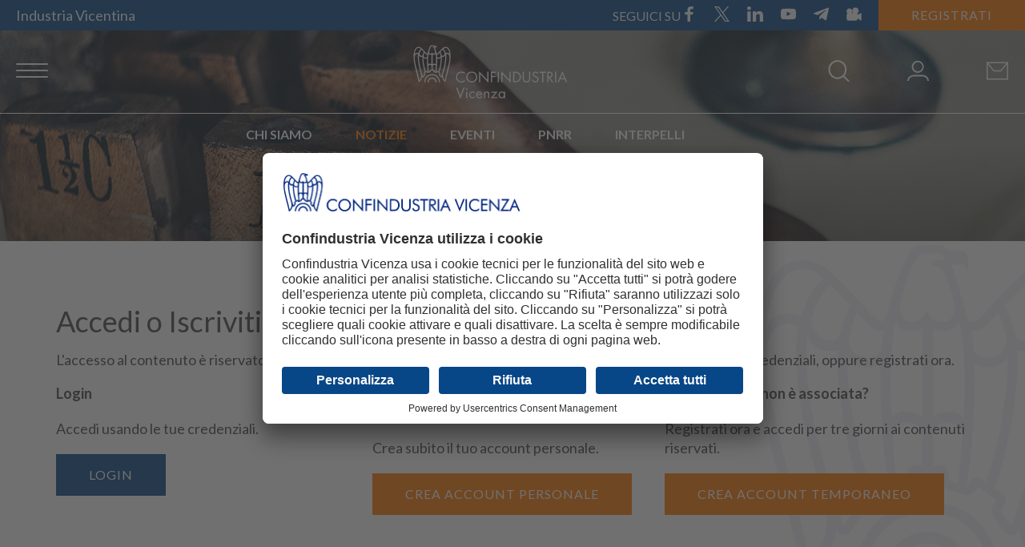

--- FILE ---
content_type: text/html; charset=utf-8
request_url: https://www.confindustria.vicenza.it/notizie-ed-eventi/notizie/assocalzaturifici-trattative-per-rinnovo-del-contratto-collettivo-nazionale-VI37691
body_size: 47639
content:
<!doctype html>
<html data-n-head-ssr>
  <head >
    <title>Ccnl addetti all’Industria delle Calzature: primo incontro per il rinnovo del contratto</title><meta data-n-head="ssr" charset="utf-8"><meta data-n-head="ssr" name="viewport" content="width=device-width, initial-scale=1"><meta data-n-head="ssr" data-hid="description" name="description" content="confindustria vicenza"><meta data-n-head="ssr" vmid="description" name="description" content="Aggiornamenti"><meta data-n-head="ssr" data-hid="og:title" property="og:title" name="og:title" content="Ccnl addetti all’Industria delle Calzature: primo incontro per il rinnovo del contratto"><meta data-n-head="ssr" data-hid="og:description" property="og:description" name="og:description" content="Aggiornamenti"><meta data-n-head="ssr" data-hid="og:image" property="og:image" name="og:image" content="https://doc.confindustria.vicenza.it/sito/dbimmagini.nsf/1A11E9305F235086C12584EF004E3235/$File/shoes_576x300_thumbnail.jpg"><meta data-n-head="ssr" data-hid="twitter:card" property="twitter:card" name="twitter:card" content="summary"><meta data-n-head="ssr" data-hid="twitter:title" property="twitter:title" name="twitter:title" content="Ccnl addetti all’Industria delle Calzature: primo incontro per il rinnovo del contratto"><meta data-n-head="ssr" data-hid="twitter:description" property="twitter:description" name="twitter:description" content="Aggiornamenti"><meta data-n-head="ssr" data-hid="twitter:image" property="twitter:image" name="twitter:image" content="https://doc.confindustria.vicenza.it/sito/dbimmagini.nsf/1A11E9305F235086C12584EF004E3235/$File/shoes_576x300_thumbnail.jpg"><link data-n-head="ssr" rel="icon" type="image/x-icon" href="/favicon.ico"><link data-n-head="ssr" rel="apple-touch-icon-precomposed" sizes="72x72" href="apple-touch-icon-72x72.png"><link data-n-head="ssr" rel="apple-touch-icon-precomposed" sizes="114x114" href="apple-touch-icon-114x114.png"><link data-n-head="ssr" rel="apple-touch-icon-precomposed" sizes="144x144" href="apple-touch-icon-144x144.png"><link data-n-head="ssr" rel="apple-touch-icon-precomposed" sizes="57x57" href="apple-touch-icon-57x57.png"><link data-n-head="ssr" rel="apple-touch-icon-precomposed" sizes="60x60" href="apple-touch-icon-60x60.png"><link data-n-head="ssr" rel="apple-touch-icon-precomposed" sizes="120x120" href="apple-touch-icon-120x120.png"><link data-n-head="ssr" rel="apple-touch-icon-precomposed" sizes="76x76" href="apple-touch-icon-76x76.png"><link data-n-head="ssr" rel="apple-touch-icon-precomposed" sizes="152x152" href="apple-touch-icon-152x152.png"><link data-n-head="ssr" rel="icon" type="image/png" href="/favicons/favicon-196x196.png" sizes="196x196"><link data-n-head="ssr" rel="icon" type="image/png" href="/favicons/favicon-96x96.png" sizes="96x96"><link data-n-head="ssr" rel="icon" type="image/png" href="/favicons/favicon-32x32.png" sizes="32x32"><link data-n-head="ssr" rel="icon" type="image/png" href="/favicons/favicon-16x16.png" sizes="16x16"><link data-n-head="ssr" rel="icon" type="image/png" href="/favicons/favicon-128.png" sizes="128x128"><link data-n-head="ssr" name="application-name" content="&amp;nbsp;"><link data-n-head="ssr" name="msapplication-TileColor" content="#FFFFFF"><link data-n-head="ssr" name="msapplication-TileImage" content="mstile-144x144.png"><link data-n-head="ssr" name="msapplication-square70x70logo" content="mstile-70x70.png"><link data-n-head="ssr" name="msapplication-square150x150logo" content="mstile-150x150.png"><link data-n-head="ssr" name="msapplication-wide310x150logo" content="mstile-310x150.png"><link data-n-head="ssr" name="msapplication-square310x310logo" content="mstile-310x310.png"><link data-n-head="ssr" rel="stylesheet" type="text/css" href="https://api.tiles.mapbox.com/mapbox-gl-js/v0.52.0/mapbox-gl.css"><script data-n-head="ssr" src="https://www.google.com/recaptcha/api.js?onload=vueRecaptchaApiLoaded&amp;render=explicit" async defer nonce="nonce-[object Object]"></script><link rel="preload" href="/_nuxt/5f5f1563d803c68056ec.js" as="script"><link rel="preload" href="/_nuxt/0ea9fe0876459b06bf30.js" as="script"><link rel="preload" href="/_nuxt/54fa97049c7684593b10.js" as="script"><link rel="preload" href="/_nuxt/1b3dc93d6c543a7340e3.js" as="script"><link rel="preload" href="/_nuxt/3896788df94d63142a5d.js" as="script"><link rel="preload" href="/_nuxt/a598fcdf977f82e78fd3.js" as="script"><style data-vue-ssr-id="62932c81:0 2584b1b1:0 cb46bfd2:0 59c4b7e8:0">/*!
 * vue2-animate
 * (c) 2018 Pavel Savushkin
 * Released under the MIT License.
 * Documentation: https://github.com/asika32764/vue2-animate
 */@-webkit-keyframes bounceIn{0%,20%,40%,60%,80%,to{-webkit-animation-timing-function:cubic-bezier(.215,.61,.355,1);animation-timing-function:cubic-bezier(.215,.61,.355,1)}0%{opacity:0;transform:scale3d(.3,.3,.3)}20%{transform:scale3d(1.1,1.1,1.1)}40%{transform:scale3d(.9,.9,.9)}60%{opacity:1;transform:scale3d(1.03,1.03,1.03)}80%{transform:scale3d(.97,.97,.97)}to{opacity:1;transform:scaleX(1)}}@keyframes bounceIn{0%,20%,40%,60%,80%,to{-webkit-animation-timing-function:cubic-bezier(.215,.61,.355,1);animation-timing-function:cubic-bezier(.215,.61,.355,1)}0%{opacity:0;transform:scale3d(.3,.3,.3)}20%{transform:scale3d(1.1,1.1,1.1)}40%{transform:scale3d(.9,.9,.9)}60%{opacity:1;transform:scale3d(1.03,1.03,1.03)}80%{transform:scale3d(.97,.97,.97)}to{opacity:1;transform:scaleX(1)}}@-webkit-keyframes bounceOut{20%{transform:scale3d(.9,.9,.9)}50%,55%{opacity:1;transform:scale3d(1.1,1.1,1.1)}to{opacity:0;transform:scale3d(.3,.3,.3)}}@keyframes bounceOut{20%{transform:scale3d(.9,.9,.9)}50%,55%{opacity:1;transform:scale3d(1.1,1.1,1.1)}to{opacity:0;transform:scale3d(.3,.3,.3)}}@-webkit-keyframes bounceInDown{0%,60%,75%,90%,to{-webkit-animation-timing-function:cubic-bezier(.215,.61,.355,1);animation-timing-function:cubic-bezier(.215,.61,.355,1)}0%{opacity:0;transform:translate3d(0,-3000px,0)}60%{opacity:1;transform:translate3d(0,25px,0)}75%{transform:translate3d(0,-10px,0)}90%{transform:translate3d(0,5px,0)}to{transform:none}}@keyframes bounceInDown{0%,60%,75%,90%,to{-webkit-animation-timing-function:cubic-bezier(.215,.61,.355,1);animation-timing-function:cubic-bezier(.215,.61,.355,1)}0%{opacity:0;transform:translate3d(0,-3000px,0)}60%{opacity:1;transform:translate3d(0,25px,0)}75%{transform:translate3d(0,-10px,0)}90%{transform:translate3d(0,5px,0)}to{transform:none}}@-webkit-keyframes bounceOutDown{20%{transform:translate3d(0,10px,0)}40%,45%{opacity:1;transform:translate3d(0,-20px,0)}to{opacity:0;transform:translate3d(0,2000px,0)}}@keyframes bounceOutDown{20%{transform:translate3d(0,10px,0)}40%,45%{opacity:1;transform:translate3d(0,-20px,0)}to{opacity:0;transform:translate3d(0,2000px,0)}}@-webkit-keyframes bounceInLeft{0%,60%,75%,90%,to{-webkit-animation-timing-function:cubic-bezier(.215,.61,.355,1);animation-timing-function:cubic-bezier(.215,.61,.355,1)}0%{opacity:0;transform:translate3d(-3000px,0,0)}60%{opacity:1;transform:translate3d(25px,0,0)}75%{transform:translate3d(-10px,0,0)}90%{transform:translate3d(5px,0,0)}to{transform:none}}@keyframes bounceInLeft{0%,60%,75%,90%,to{-webkit-animation-timing-function:cubic-bezier(.215,.61,.355,1);animation-timing-function:cubic-bezier(.215,.61,.355,1)}0%{opacity:0;transform:translate3d(-3000px,0,0)}60%{opacity:1;transform:translate3d(25px,0,0)}75%{transform:translate3d(-10px,0,0)}90%{transform:translate3d(5px,0,0)}to{transform:none}}@-webkit-keyframes bounceOutLeft{20%{opacity:1;transform:translate3d(20px,0,0)}to{opacity:0;transform:translate3d(-2000px,0,0)}}@keyframes bounceOutLeft{20%{opacity:1;transform:translate3d(20px,0,0)}to{opacity:0;transform:translate3d(-2000px,0,0)}}@-webkit-keyframes bounceInRight{0%,60%,75%,90%,to{-webkit-animation-timing-function:cubic-bezier(.215,.61,.355,1);animation-timing-function:cubic-bezier(.215,.61,.355,1)}0%{opacity:0;transform:translate3d(3000px,0,0)}60%{opacity:1;transform:translate3d(-25px,0,0)}75%{transform:translate3d(10px,0,0)}90%{transform:translate3d(-5px,0,0)}to{transform:none}}@keyframes bounceInRight{0%,60%,75%,90%,to{-webkit-animation-timing-function:cubic-bezier(.215,.61,.355,1);animation-timing-function:cubic-bezier(.215,.61,.355,1)}0%{opacity:0;transform:translate3d(3000px,0,0)}60%{opacity:1;transform:translate3d(-25px,0,0)}75%{transform:translate3d(10px,0,0)}90%{transform:translate3d(-5px,0,0)}to{transform:none}}@-webkit-keyframes bounceOutRight{20%{opacity:1;transform:translate3d(-20px,0,0)}to{opacity:0;transform:translate3d(2000px,0,0)}}@keyframes bounceOutRight{20%{opacity:1;transform:translate3d(-20px,0,0)}to{opacity:0;transform:translate3d(2000px,0,0)}}@-webkit-keyframes bounceInUp{0%,60%,75%,90%,to{-webkit-animation-timing-function:cubic-bezier(.215,.61,.355,1);animation-timing-function:cubic-bezier(.215,.61,.355,1)}0%{opacity:0;transform:translate3d(0,3000px,0)}60%{opacity:1;transform:translate3d(0,-20px,0)}75%{transform:translate3d(0,10px,0)}90%{transform:translate3d(0,-5px,0)}to{transform:translateZ(0)}}@keyframes bounceInUp{0%,60%,75%,90%,to{-webkit-animation-timing-function:cubic-bezier(.215,.61,.355,1);animation-timing-function:cubic-bezier(.215,.61,.355,1)}0%{opacity:0;transform:translate3d(0,3000px,0)}60%{opacity:1;transform:translate3d(0,-20px,0)}75%{transform:translate3d(0,10px,0)}90%{transform:translate3d(0,-5px,0)}to{transform:translateZ(0)}}@-webkit-keyframes bounceOutUp{20%{transform:translate3d(0,-10px,0)}40%,45%{opacity:1;transform:translate3d(0,20px,0)}to{opacity:0;transform:translate3d(0,-2000px,0)}}@keyframes bounceOutUp{20%{transform:translate3d(0,-10px,0)}40%,45%{opacity:1;transform:translate3d(0,20px,0)}to{opacity:0;transform:translate3d(0,-2000px,0)}}.bounce-enter-active,.bounce-leave-active,.bounceIn,.bounceOut{-webkit-animation-duration:1s;animation-duration:1s;-webkit-animation-fill-mode:both;animation-fill-mode:both}.bounce-enter-active,.bounceIn{-webkit-animation-name:bounceIn;animation-name:bounceIn}.bounce-leave-active,.bounceOut{-webkit-animation-name:bounceOut;animation-name:bounceOut}.bounceDown-enter-active,.bounceDown-leave-active,.bounceInDown,.bounceOutDown{-webkit-animation-duration:1s;animation-duration:1s;-webkit-animation-fill-mode:both;animation-fill-mode:both}.bounceDown-enter-active,.bounceInDown{-webkit-animation-name:bounceInDown;animation-name:bounceInDown}.bounceDown-leave-active,.bounceOutDown{-webkit-animation-name:bounceOutDown;animation-name:bounceOutDown}.bounceInLeft,.bounceLeft-enter-active,.bounceLeft-leave-active,.bounceOutLeft{-webkit-animation-duration:1s;animation-duration:1s;-webkit-animation-fill-mode:both;animation-fill-mode:both}.bounceInLeft,.bounceLeft-enter-active{-webkit-animation-name:bounceInLeft;animation-name:bounceInLeft}.bounceLeft-leave-active,.bounceOutLeft{-webkit-animation-name:bounceOutLeft;animation-name:bounceOutLeft}.bounceInRight,.bounceOutRight,.bounceRight-enter-active,.bounceRight-leave-active{-webkit-animation-duration:1s;animation-duration:1s;-webkit-animation-fill-mode:both;animation-fill-mode:both}.bounceInRight,.bounceRight-enter-active{-webkit-animation-name:bounceInRight;animation-name:bounceInRight}.bounceOutRight,.bounceRight-leave-active{-webkit-animation-name:bounceOutRight;animation-name:bounceOutRight}.bounceInUp,.bounceOutUp,.bounceUp-enter-active,.bounceUp-leave-active{-webkit-animation-duration:1s;animation-duration:1s;-webkit-animation-fill-mode:both;animation-fill-mode:both}.bounceInUp,.bounceUp-enter-active{-webkit-animation-name:bounceInUp;animation-name:bounceInUp}.bounceOutUp,.bounceUp-leave-active{-webkit-animation-name:bounceOutUp;animation-name:bounceOutUp}@-webkit-keyframes fadeIn{0%{opacity:0}to{opacity:1}}@keyframes fadeIn{0%{opacity:0}to{opacity:1}}@-webkit-keyframes fadeOut{0%{opacity:1}to{opacity:0}}@keyframes fadeOut{0%{opacity:1}to{opacity:0}}@-webkit-keyframes fadeInDown{0%{opacity:0;transform:translate3d(0,-100%,0)}to{opacity:1;transform:none}}@keyframes fadeInDown{0%{opacity:0;transform:translate3d(0,-100%,0)}to{opacity:1;transform:none}}@-webkit-keyframes fadeOutDown{0%{opacity:1}to{opacity:0;transform:translate3d(0,100%,0)}}@keyframes fadeOutDown{0%{opacity:1}to{opacity:0;transform:translate3d(0,100%,0)}}@-webkit-keyframes fadeInDownBig{0%{opacity:0;transform:translate3d(0,-2000px,0)}to{opacity:1;transform:none}}@keyframes fadeInDownBig{0%{opacity:0;transform:translate3d(0,-2000px,0)}to{opacity:1;transform:none}}@-webkit-keyframes fadeOutDownBig{0%{opacity:1}to{opacity:0;transform:translate3d(0,2000px,0)}}@keyframes fadeOutDownBig{0%{opacity:1}to{opacity:0;transform:translate3d(0,2000px,0)}}@-webkit-keyframes fadeInLeft{0%{opacity:0;transform:translate3d(-100%,0,0)}to{opacity:1;transform:none}}@keyframes fadeInLeft{0%{opacity:0;transform:translate3d(-100%,0,0)}to{opacity:1;transform:none}}@-webkit-keyframes fadeOutLeft{0%{opacity:1}to{opacity:0;transform:translate3d(-100%,0,0)}}@keyframes fadeOutLeft{0%{opacity:1}to{opacity:0;transform:translate3d(-100%,0,0)}}@-webkit-keyframes fadeInLeftBig{0%{opacity:0;transform:translate3d(-2000px,0,0)}to{opacity:1;transform:none}}@keyframes fadeInLeftBig{0%{opacity:0;transform:translate3d(-2000px,0,0)}to{opacity:1;transform:none}}@-webkit-keyframes fadeOutLeftBig{0%{opacity:1}to{opacity:0;transform:translate3d(-2000px,0,0)}}@keyframes fadeOutLeftBig{0%{opacity:1}to{opacity:0;transform:translate3d(-2000px,0,0)}}@-webkit-keyframes fadeInRight{0%{opacity:0;transform:translate3d(100%,0,0)}to{opacity:1;transform:none}}@keyframes fadeInRight{0%{opacity:0;transform:translate3d(100%,0,0)}to{opacity:1;transform:none}}@-webkit-keyframes fadeOutRight{0%{opacity:1}to{opacity:0;transform:translate3d(100%,0,0)}}@keyframes fadeOutRight{0%{opacity:1}to{opacity:0;transform:translate3d(100%,0,0)}}@-webkit-keyframes fadeInRightBig{0%{opacity:0;transform:translate3d(2000px,0,0)}to{opacity:1;transform:none}}@keyframes fadeInRightBig{0%{opacity:0;transform:translate3d(2000px,0,0)}to{opacity:1;transform:none}}@-webkit-keyframes fadeOutRightBig{0%{opacity:1}to{opacity:0;transform:translate3d(2000px,0,0)}}@keyframes fadeOutRightBig{0%{opacity:1}to{opacity:0;transform:translate3d(2000px,0,0)}}@-webkit-keyframes fadeInUp{0%{opacity:0;transform:translate3d(0,100%,0)}to{opacity:1;transform:none}}@keyframes fadeInUp{0%{opacity:0;transform:translate3d(0,100%,0)}to{opacity:1;transform:none}}@-webkit-keyframes fadeOutUp{0%{opacity:1}to{opacity:0;transform:translate3d(0,-100%,0)}}@keyframes fadeOutUp{0%{opacity:1}to{opacity:0;transform:translate3d(0,-100%,0)}}@-webkit-keyframes fadeInUpBig{0%{opacity:0;transform:translate3d(0,2000px,0)}to{opacity:1;transform:none}}@keyframes fadeInUpBig{0%{opacity:0;transform:translate3d(0,2000px,0)}to{opacity:1;transform:none}}@-webkit-keyframes fadeOutUpBig{0%{opacity:1}to{opacity:0;transform:translate3d(0,-2000px,0)}}@keyframes fadeOutUpBig{0%{opacity:1}to{opacity:0;transform:translate3d(0,-2000px,0)}}.fade-enter-active,.fade-leave-active,.fadeIn,.fadeOut{-webkit-animation-duration:1s;animation-duration:1s;-webkit-animation-fill-mode:both;animation-fill-mode:both}.fade-enter-active,.fadeIn{-webkit-animation-name:fadeIn;animation-name:fadeIn}.fade-leave-active,.fadeOut{-webkit-animation-name:fadeOut;animation-name:fadeOut}.fadeDown-enter-active,.fadeDown-leave-active,.fadeInDown,.fadeOutDown{-webkit-animation-duration:1s;animation-duration:1s;-webkit-animation-fill-mode:both;animation-fill-mode:both}.fadeDown-enter-active,.fadeInDown{-webkit-animation-name:fadeInDown;animation-name:fadeInDown}.fadeDown-leave-active,.fadeOutDown{-webkit-animation-name:fadeOutDown;animation-name:fadeOutDown}.fadeDownBig-enter-active,.fadeDownBig-leave-active,.fadeInDownBig,.fadeOutDownBig{-webkit-animation-duration:1s;animation-duration:1s;-webkit-animation-fill-mode:both;animation-fill-mode:both}.fadeDownBig-enter-active,.fadeInDownBig{-webkit-animation-name:fadeInDownBig;animation-name:fadeInDownBig}.fadeDownBig-leave-active,.fadeOutDownBig{-webkit-animation-name:fadeOutDownBig;animation-name:fadeOutDownBig}.fadeInLeft,.fadeLeft-enter-active,.fadeLeft-leave-active,.fadeOutLeft{-webkit-animation-duration:1s;animation-duration:1s;-webkit-animation-fill-mode:both;animation-fill-mode:both}.fadeInLeft,.fadeLeft-enter-active{-webkit-animation-name:fadeInLeft;animation-name:fadeInLeft}.fadeLeft-leave-active,.fadeOutLeft{-webkit-animation-name:fadeOutLeft;animation-name:fadeOutLeft}.fadeInLeftBig,.fadeLeftBig-enter-active,.fadeLeftBig-leave-active,.fadeOutLeftBig{-webkit-animation-duration:1s;animation-duration:1s;-webkit-animation-fill-mode:both;animation-fill-mode:both}.fadeInLeftBig,.fadeLeftBig-enter-active{-webkit-animation-name:fadeInLeftBig;animation-name:fadeInLeftBig}.fadeLeftBig-leave-active,.fadeOutLeftBig{-webkit-animation-name:fadeOutLeftBig;animation-name:fadeOutLeftBig}.fadeInRight,.fadeOutRight,.fadeRight-enter-active,.fadeRight-leave-active{-webkit-animation-duration:1s;animation-duration:1s;-webkit-animation-fill-mode:both;animation-fill-mode:both}.fadeInRight,.fadeRight-enter-active{-webkit-animation-name:fadeInRight;animation-name:fadeInRight}.fadeOutRight,.fadeRight-leave-active{-webkit-animation-name:fadeOutRight;animation-name:fadeOutRight}.fadeInRightBig,.fadeOutRightBig,.fadeRightBig-enter-active,.fadeRightBig-leave-active{-webkit-animation-duration:1s;animation-duration:1s;-webkit-animation-fill-mode:both;animation-fill-mode:both}.fadeInRightBig,.fadeRightBig-enter-active{-webkit-animation-name:fadeInRightBig;animation-name:fadeInRightBig}.fadeOutRightBig,.fadeRightBig-leave-active{-webkit-animation-name:fadeOutRightBig;animation-name:fadeOutRightBig}.fadeInUp,.fadeOutUp,.fadeUp-enter-active,.fadeUp-leave-active{-webkit-animation-duration:1s;animation-duration:1s;-webkit-animation-fill-mode:both;animation-fill-mode:both}.fadeInUp,.fadeUp-enter-active{-webkit-animation-name:fadeInUp;animation-name:fadeInUp}.fadeOutUp,.fadeUp-leave-active{-webkit-animation-name:fadeOutUp;animation-name:fadeOutUp}.fadeInUpBig,.fadeOutUpBig,.fadeUpBig-enter-active,.fadeUpBig-leave-active{-webkit-animation-duration:1s;animation-duration:1s;-webkit-animation-fill-mode:both;animation-fill-mode:both}.fadeInUpBig,.fadeUpBig-enter-active{-webkit-animation-name:fadeInUpBig;animation-name:fadeInUpBig}.fadeOutUpBig,.fadeUpBig-leave-active{-webkit-animation-name:fadeOutUpBig;animation-name:fadeOutUpBig}@-webkit-keyframes rotateIn{0%{transform-origin:center;transform:rotate(-200deg);opacity:0}to{transform-origin:center;transform:none;opacity:1}}@keyframes rotateIn{0%{transform-origin:center;transform:rotate(-200deg);opacity:0}to{transform-origin:center;transform:none;opacity:1}}@-webkit-keyframes rotateOut{0%{transform-origin:center;opacity:1}to{transform-origin:center;transform:rotate(200deg);opacity:0}}@keyframes rotateOut{0%{transform-origin:center;opacity:1}to{transform-origin:center;transform:rotate(200deg);opacity:0}}@-webkit-keyframes rotateInDownLeft{0%{transform-origin:left bottom;transform:rotate(-45deg);opacity:0}to{transform-origin:left bottom;transform:none;opacity:1}}@keyframes rotateInDownLeft{0%{transform-origin:left bottom;transform:rotate(-45deg);opacity:0}to{transform-origin:left bottom;transform:none;opacity:1}}@-webkit-keyframes rotateOutDownLeft{0%{transform-origin:left bottom;opacity:1}to{transform-origin:left bottom;transform:rotate(45deg);opacity:0}}@keyframes rotateOutDownLeft{0%{transform-origin:left bottom;opacity:1}to{transform-origin:left bottom;transform:rotate(45deg);opacity:0}}@-webkit-keyframes rotateInDownRight{0%{transform-origin:right bottom;transform:rotate(45deg);opacity:0}to{transform-origin:right bottom;transform:none;opacity:1}}@keyframes rotateInDownRight{0%{transform-origin:right bottom;transform:rotate(45deg);opacity:0}to{transform-origin:right bottom;transform:none;opacity:1}}@-webkit-keyframes rotateOutDownRight{0%{transform-origin:right bottom;opacity:1}to{transform-origin:right bottom;transform:rotate(-45deg);opacity:0}}@keyframes rotateOutDownRight{0%{transform-origin:right bottom;opacity:1}to{transform-origin:right bottom;transform:rotate(-45deg);opacity:0}}@-webkit-keyframes rotateInUpLeft{0%{transform-origin:left bottom;transform:rotate(45deg);opacity:0}to{transform-origin:left bottom;transform:none;opacity:1}}@keyframes rotateInUpLeft{0%{transform-origin:left bottom;transform:rotate(45deg);opacity:0}to{transform-origin:left bottom;transform:none;opacity:1}}@-webkit-keyframes rotateOutUpLeft{0%{transform-origin:left bottom;opacity:1}to{transform-origin:left bottom;transform:rotate(-45deg);opacity:0}}@keyframes rotateOutUpLeft{0%{transform-origin:left bottom;opacity:1}to{transform-origin:left bottom;transform:rotate(-45deg);opacity:0}}@-webkit-keyframes rotateInUpRight{0%{transform-origin:right bottom;transform:rotate(-90deg);opacity:0}to{transform-origin:right bottom;transform:none;opacity:1}}@keyframes rotateInUpRight{0%{transform-origin:right bottom;transform:rotate(-90deg);opacity:0}to{transform-origin:right bottom;transform:none;opacity:1}}@-webkit-keyframes rotateOutUpRight{0%{transform-origin:right bottom;opacity:1}to{transform-origin:right bottom;transform:rotate(90deg);opacity:0}}@keyframes rotateOutUpRight{0%{transform-origin:right bottom;opacity:1}to{transform-origin:right bottom;transform:rotate(90deg);opacity:0}}.rotate-enter-active,.rotate-leave-active,.rotateIn,.rotateOut{-webkit-animation-duration:1s;animation-duration:1s;-webkit-animation-fill-mode:both;animation-fill-mode:both}.rotate-enter-active,.rotateIn{-webkit-animation-name:rotateIn;animation-name:rotateIn}.rotate-leave-active,.rotateOut{-webkit-animation-name:rotateOut;animation-name:rotateOut}.rotateDownLeft-enter-active,.rotateDownLeft-leave-active,.rotateInDownLeft,.rotateOutDownLeft{-webkit-animation-duration:1s;animation-duration:1s;-webkit-animation-fill-mode:both;animation-fill-mode:both}.rotateDownLeft-enter-active,.rotateInDownLeft{-webkit-animation-name:rotateInDownLeft;animation-name:rotateInDownLeft}.rotateDownLeft-leave-active,.rotateOutDownLeft{-webkit-animation-name:rotateOutDownLeft;animation-name:rotateOutDownLeft}.rotateDownRight-enter-active,.rotateDownRight-leave-active,.rotateInDownRight,.rotateOutDownRight{-webkit-animation-duration:1s;animation-duration:1s;-webkit-animation-fill-mode:both;animation-fill-mode:both}.rotateDownRight-enter-active,.rotateInDownRight{-webkit-animation-name:rotateInDownRight;animation-name:rotateInDownRight}.rotateDownRight-leave-active,.rotateOutDownRight{-webkit-animation-name:rotateOutDownRight;animation-name:rotateOutDownRight}.rotateInUpLeft,.rotateOutUpLeft,.rotateUpLeft-enter-active,.rotateUpLeft-leave-active{-webkit-animation-duration:1s;animation-duration:1s;-webkit-animation-fill-mode:both;animation-fill-mode:both}.rotateInUpLeft,.rotateUpLeft-enter-active{-webkit-animation-name:rotateInUpLeft;animation-name:rotateInUpLeft}.rotateOutUpLeft,.rotateUpLeft-leave-active{-webkit-animation-name:rotateOutUpLeft;animation-name:rotateOutUpLeft}.rotateInUpRight,.rotateOutUpRight,.rotateUpRight-enter-active,.rotateUpRight-leave-active{-webkit-animation-duration:1s;animation-duration:1s;-webkit-animation-fill-mode:both;animation-fill-mode:both}.rotateInUpRight,.rotateUpRight-enter-active{-webkit-animation-name:rotateInUpRight;animation-name:rotateInUpRight}.rotateOutUpRight,.rotateUpRight-leave-active{-webkit-animation-name:rotateOutUpRight;animation-name:rotateOutUpRight}@-webkit-keyframes slideInDown{0%{transform:translate3d(0,-100%,0);visibility:visible}to{transform:translateZ(0)}}@keyframes slideInDown{0%{transform:translate3d(0,-100%,0);visibility:visible}to{transform:translateZ(0)}}@-webkit-keyframes slideOutDown{0%{transform:translateZ(0)}to{visibility:hidden;transform:translate3d(0,100%,0)}}@keyframes slideOutDown{0%{transform:translateZ(0)}to{visibility:hidden;transform:translate3d(0,100%,0)}}@-webkit-keyframes slideInLeft{0%{transform:translate3d(-100%,0,0);visibility:visible}to{transform:translateZ(0)}}@keyframes slideInLeft{0%{transform:translate3d(-100%,0,0);visibility:visible}to{transform:translateZ(0)}}@-webkit-keyframes slideOutLeft{0%{transform:translateZ(0)}to{visibility:hidden;transform:translate3d(-100%,0,0)}}@keyframes slideOutLeft{0%{transform:translateZ(0)}to{visibility:hidden;transform:translate3d(-100%,0,0)}}@-webkit-keyframes slideInRight{0%{transform:translate3d(100%,0,0);visibility:visible}to{transform:translateZ(0)}}@keyframes slideInRight{0%{transform:translate3d(100%,0,0);visibility:visible}to{transform:translateZ(0)}}@-webkit-keyframes slideOutRight{0%{transform:translateZ(0)}to{visibility:hidden;transform:translate3d(100%,0,0)}}@keyframes slideOutRight{0%{transform:translateZ(0)}to{visibility:hidden;transform:translate3d(100%,0,0)}}@-webkit-keyframes slideInUp{0%{transform:translate3d(0,100%,0);visibility:visible}to{transform:translateZ(0)}}@keyframes slideInUp{0%{transform:translate3d(0,100%,0);visibility:visible}to{transform:translateZ(0)}}@-webkit-keyframes slideOutUp{0%{transform:translateZ(0)}to{visibility:hidden;transform:translate3d(0,-100%,0)}}@keyframes slideOutUp{0%{transform:translateZ(0)}to{visibility:hidden;transform:translate3d(0,-100%,0)}}.slide-enter-active,.slide-leave-active,.slideIn,.slideOut{-webkit-animation-duration:1s;animation-duration:1s;-webkit-animation-fill-mode:both;animation-fill-mode:both}.slide-enter-active,.slideIn{-webkit-animation-name:slideIn;animation-name:slideIn}.slide-leave-active,.slideOut{-webkit-animation-name:slideOut;animation-name:slideOut}.slideDown-enter-active,.slideDown-leave-active,.slideInDown,.slideOutDown{-webkit-animation-duration:1s;animation-duration:1s;-webkit-animation-fill-mode:both;animation-fill-mode:both}.slideDown-enter-active,.slideInDown{-webkit-animation-name:slideInDown;animation-name:slideInDown}.slideDown-leave-active,.slideOutDown{-webkit-animation-name:slideOutDown;animation-name:slideOutDown}.slideInLeft,.slideLeft-enter-active,.slideLeft-leave-active,.slideOutLeft{-webkit-animation-duration:1s;animation-duration:1s;-webkit-animation-fill-mode:both;animation-fill-mode:both}.slideInLeft,.slideLeft-enter-active{-webkit-animation-name:slideInLeft;animation-name:slideInLeft}.slideLeft-leave-active,.slideOutLeft{-webkit-animation-name:slideOutLeft;animation-name:slideOutLeft}.slideInRight,.slideOutRight,.slideRight-enter-active,.slideRight-leave-active{-webkit-animation-duration:1s;animation-duration:1s;-webkit-animation-fill-mode:both;animation-fill-mode:both}.slideInRight,.slideRight-enter-active{-webkit-animation-name:slideInRight;animation-name:slideInRight}.slideOutRight,.slideRight-leave-active{-webkit-animation-name:slideOutRight;animation-name:slideOutRight}.slideInUp,.slideOutUp,.slideUp-enter-active,.slideUp-leave-active{-webkit-animation-duration:1s;animation-duration:1s;-webkit-animation-fill-mode:both;animation-fill-mode:both}.slideInUp,.slideUp-enter-active{-webkit-animation-name:slideInUp;animation-name:slideInUp}.slideOutUp,.slideUp-leave-active{-webkit-animation-name:slideOutUp;animation-name:slideOutUp}@-webkit-keyframes zoomIn{0%{opacity:0;transform:scale3d(.3,.3,.3)}50%{opacity:1}}@keyframes zoomIn{0%{opacity:0;transform:scale3d(.3,.3,.3)}50%{opacity:1}}@-webkit-keyframes zoomOut{0%{opacity:1}50%{opacity:0;transform:scale3d(.3,.3,.3)}to{opacity:0}}@keyframes zoomOut{0%{opacity:1}50%{opacity:0;transform:scale3d(.3,.3,.3)}to{opacity:0}}@-webkit-keyframes zoomInDown{0%{opacity:0;transform:scale3d(.1,.1,.1) translate3d(0,-1000px,0);-webkit-animation-timing-function:cubic-bezier(.55,.055,.675,.19);animation-timing-function:cubic-bezier(.55,.055,.675,.19)}60%{opacity:1;transform:scale3d(.475,.475,.475) translate3d(0,60px,0);-webkit-animation-timing-function:cubic-bezier(.175,.885,.32,1);animation-timing-function:cubic-bezier(.175,.885,.32,1)}}@keyframes zoomInDown{0%{opacity:0;transform:scale3d(.1,.1,.1) translate3d(0,-1000px,0);-webkit-animation-timing-function:cubic-bezier(.55,.055,.675,.19);animation-timing-function:cubic-bezier(.55,.055,.675,.19)}60%{opacity:1;transform:scale3d(.475,.475,.475) translate3d(0,60px,0);-webkit-animation-timing-function:cubic-bezier(.175,.885,.32,1);animation-timing-function:cubic-bezier(.175,.885,.32,1)}}@-webkit-keyframes zoomOutDown{40%{opacity:1;transform:scale3d(.475,.475,.475) translate3d(0,-60px,0);-webkit-animation-timing-function:cubic-bezier(.55,.055,.675,.19);animation-timing-function:cubic-bezier(.55,.055,.675,.19)}to{opacity:0;transform:scale3d(.1,.1,.1) translate3d(0,2000px,0);transform-origin:center bottom;-webkit-animation-timing-function:cubic-bezier(.175,.885,.32,1);animation-timing-function:cubic-bezier(.175,.885,.32,1)}}@keyframes zoomOutDown{40%{opacity:1;transform:scale3d(.475,.475,.475) translate3d(0,-60px,0);-webkit-animation-timing-function:cubic-bezier(.55,.055,.675,.19);animation-timing-function:cubic-bezier(.55,.055,.675,.19)}to{opacity:0;transform:scale3d(.1,.1,.1) translate3d(0,2000px,0);transform-origin:center bottom;-webkit-animation-timing-function:cubic-bezier(.175,.885,.32,1);animation-timing-function:cubic-bezier(.175,.885,.32,1)}}@-webkit-keyframes zoomInLeft{0%{opacity:0;transform:scale3d(.1,.1,.1) translate3d(-1000px,0,0);-webkit-animation-timing-function:cubic-bezier(.55,.055,.675,.19);animation-timing-function:cubic-bezier(.55,.055,.675,.19)}60%{opacity:1;transform:scale3d(.475,.475,.475) translate3d(10px,0,0);-webkit-animation-timing-function:cubic-bezier(.175,.885,.32,1);animation-timing-function:cubic-bezier(.175,.885,.32,1)}}@keyframes zoomInLeft{0%{opacity:0;transform:scale3d(.1,.1,.1) translate3d(-1000px,0,0);-webkit-animation-timing-function:cubic-bezier(.55,.055,.675,.19);animation-timing-function:cubic-bezier(.55,.055,.675,.19)}60%{opacity:1;transform:scale3d(.475,.475,.475) translate3d(10px,0,0);-webkit-animation-timing-function:cubic-bezier(.175,.885,.32,1);animation-timing-function:cubic-bezier(.175,.885,.32,1)}}@-webkit-keyframes zoomOutLeft{40%{opacity:1;transform:scale3d(.475,.475,.475) translate3d(42px,0,0)}to{opacity:0;transform:scale(.1) translate3d(-2000px,0,0);transform-origin:left center}}@keyframes zoomOutLeft{40%{opacity:1;transform:scale3d(.475,.475,.475) translate3d(42px,0,0)}to{opacity:0;transform:scale(.1) translate3d(-2000px,0,0);transform-origin:left center}}@-webkit-keyframes zoomInRight{0%{opacity:0;transform:scale3d(.1,.1,.1) translate3d(1000px,0,0);-webkit-animation-timing-function:cubic-bezier(.55,.055,.675,.19);animation-timing-function:cubic-bezier(.55,.055,.675,.19)}60%{opacity:1;transform:scale3d(.475,.475,.475) translate3d(-10px,0,0);-webkit-animation-timing-function:cubic-bezier(.175,.885,.32,1);animation-timing-function:cubic-bezier(.175,.885,.32,1)}}@keyframes zoomInRight{0%{opacity:0;transform:scale3d(.1,.1,.1) translate3d(1000px,0,0);-webkit-animation-timing-function:cubic-bezier(.55,.055,.675,.19);animation-timing-function:cubic-bezier(.55,.055,.675,.19)}60%{opacity:1;transform:scale3d(.475,.475,.475) translate3d(-10px,0,0);-webkit-animation-timing-function:cubic-bezier(.175,.885,.32,1);animation-timing-function:cubic-bezier(.175,.885,.32,1)}}@-webkit-keyframes zoomOutRight{40%{opacity:1;transform:scale3d(.475,.475,.475) translate3d(-42px,0,0)}to{opacity:0;transform:scale(.1) translate3d(2000px,0,0);transform-origin:right center}}@keyframes zoomOutRight{40%{opacity:1;transform:scale3d(.475,.475,.475) translate3d(-42px,0,0)}to{opacity:0;transform:scale(.1) translate3d(2000px,0,0);transform-origin:right center}}@-webkit-keyframes zoomInUp{0%{opacity:0;transform:scale3d(.1,.1,.1) translate3d(0,1000px,0);-webkit-animation-timing-function:cubic-bezier(.55,.055,.675,.19);animation-timing-function:cubic-bezier(.55,.055,.675,.19)}60%{opacity:1;transform:scale3d(.475,.475,.475) translate3d(0,-60px,0);-webkit-animation-timing-function:cubic-bezier(.175,.885,.32,1);animation-timing-function:cubic-bezier(.175,.885,.32,1)}}@keyframes zoomInUp{0%{opacity:0;transform:scale3d(.1,.1,.1) translate3d(0,1000px,0);-webkit-animation-timing-function:cubic-bezier(.55,.055,.675,.19);animation-timing-function:cubic-bezier(.55,.055,.675,.19)}60%{opacity:1;transform:scale3d(.475,.475,.475) translate3d(0,-60px,0);-webkit-animation-timing-function:cubic-bezier(.175,.885,.32,1);animation-timing-function:cubic-bezier(.175,.885,.32,1)}}@-webkit-keyframes zoomOutUp{40%{opacity:1;transform:scale3d(.475,.475,.475) translate3d(0,60px,0);-webkit-animation-timing-function:cubic-bezier(.55,.055,.675,.19);animation-timing-function:cubic-bezier(.55,.055,.675,.19)}to{opacity:0;transform:scale3d(.1,.1,.1) translate3d(0,-2000px,0);transform-origin:center bottom;-webkit-animation-timing-function:cubic-bezier(.175,.885,.32,1);animation-timing-function:cubic-bezier(.175,.885,.32,1)}}@keyframes zoomOutUp{40%{opacity:1;transform:scale3d(.475,.475,.475) translate3d(0,60px,0);-webkit-animation-timing-function:cubic-bezier(.55,.055,.675,.19);animation-timing-function:cubic-bezier(.55,.055,.675,.19)}to{opacity:0;transform:scale3d(.1,.1,.1) translate3d(0,-2000px,0);transform-origin:center bottom;-webkit-animation-timing-function:cubic-bezier(.175,.885,.32,1);animation-timing-function:cubic-bezier(.175,.885,.32,1)}}.zoom-enter-active,.zoom-leave-active,.zoomIn,.zoomOut{-webkit-animation-duration:1s;animation-duration:1s;-webkit-animation-fill-mode:both;animation-fill-mode:both}.zoom-enter-active,.zoomIn{-webkit-animation-name:zoomIn;animation-name:zoomIn}.zoom-leave-active,.zoomOut{-webkit-animation-name:zoomOut;animation-name:zoomOut}.zoomDown-enter-active,.zoomDown-leave-active,.zoomInDown,.zoomOutDown{-webkit-animation-duration:1s;animation-duration:1s;-webkit-animation-fill-mode:both;animation-fill-mode:both}.zoomDown-enter-active,.zoomInDown{-webkit-animation-name:zoomInDown;animation-name:zoomInDown}.zoomDown-leave-active,.zoomOutDown{-webkit-animation-name:zoomOutDown;animation-name:zoomOutDown}.zoomInLeft,.zoomLeft-enter-active,.zoomLeft-leave-active,.zoomOutLeft{-webkit-animation-duration:1s;animation-duration:1s;-webkit-animation-fill-mode:both;animation-fill-mode:both}.zoomInLeft,.zoomLeft-enter-active{-webkit-animation-name:zoomInLeft;animation-name:zoomInLeft}.zoomLeft-leave-active,.zoomOutLeft{-webkit-animation-name:zoomOutLeft;animation-name:zoomOutLeft}.zoomInRight,.zoomOutRight,.zoomRight-enter-active,.zoomRight-leave-active{-webkit-animation-duration:1s;animation-duration:1s;-webkit-animation-fill-mode:both;animation-fill-mode:both}.zoomInRight,.zoomRight-enter-active{-webkit-animation-name:zoomInRight;animation-name:zoomInRight}.zoomOutRight,.zoomRight-leave-active{-webkit-animation-name:zoomOutRight;animation-name:zoomOutRight}.zoomInUp,.zoomOutUp,.zoomUp-enter-active,.zoomUp-leave-active{-webkit-animation-duration:1s;animation-duration:1s;-webkit-animation-fill-mode:both;animation-fill-mode:both}.zoomInUp,.zoomUp-enter-active{-webkit-animation-name:zoomInUp;animation-name:zoomInUp}.zoomOutUp,.zoomUp-leave-active{-webkit-animation-name:zoomOutUp;animation-name:zoomOutUp}@-webkit-keyframes flipIn{0%{transform:perspective(400px) scaleX(1) translateZ(0) rotateY(-1turn);-webkit-animation-timing-function:ease-out;animation-timing-function:ease-out;opacity:0}40%{transform:perspective(400px) scaleX(1) translateZ(150px) rotateY(-190deg);-webkit-animation-timing-function:ease-out;animation-timing-function:ease-out;opacity:.4}50%{transform:perspective(400px) scaleX(1) translateZ(150px) rotateY(-170deg);-webkit-animation-timing-function:ease-in;animation-timing-function:ease-in;opacity:.5}80%{transform:perspective(400px) scale3d(.95,.95,.95) translateZ(0) rotateY(0deg);-webkit-animation-timing-function:ease-in;animation-timing-function:ease-in;opacity:.8}to{transform:perspective(400px) scaleX(1) translateZ(0) rotateY(0deg);-webkit-animation-timing-function:ease-in;animation-timing-function:ease-in;opacity:1}}@keyframes flipIn{0%{transform:perspective(400px) scaleX(1) translateZ(0) rotateY(-1turn);-webkit-animation-timing-function:ease-out;animation-timing-function:ease-out;opacity:0}40%{transform:perspective(400px) scaleX(1) translateZ(150px) rotateY(-190deg);-webkit-animation-timing-function:ease-out;animation-timing-function:ease-out;opacity:.4}50%{transform:perspective(400px) scaleX(1) translateZ(150px) rotateY(-170deg);-webkit-animation-timing-function:ease-in;animation-timing-function:ease-in;opacity:.5}80%{transform:perspective(400px) scale3d(.95,.95,.95) translateZ(0) rotateY(0deg);-webkit-animation-timing-function:ease-in;animation-timing-function:ease-in;opacity:.8}to{transform:perspective(400px) scaleX(1) translateZ(0) rotateY(0deg);-webkit-animation-timing-function:ease-in;animation-timing-function:ease-in;opacity:1}}@-webkit-keyframes flipOut{0%{transform:perspective(400px) scaleX(1) translateZ(0) rotateY(0deg);-webkit-animation-timing-function:ease-in;animation-timing-function:ease-in;opacity:1}40%{transform:perspective(400px) scale3d(.95,.95,.95) translateZ(0) rotateY(0deg);-webkit-animation-timing-function:ease-in;animation-timing-function:ease-in;opacity:.6}50%{transform:perspective(400px) scaleX(1) translateZ(150px) rotateY(-170deg);-webkit-animation-timing-function:ease-in;animation-timing-function:ease-in;opacity:.5}80%{transform:perspective(400px) scaleX(1) translateZ(150px) rotateY(-190deg);-webkit-animation-timing-function:ease-out;animation-timing-function:ease-out;opacity:.2}to{transform:perspective(400px) scaleX(1) translateZ(0) rotateY(-1turn);-webkit-animation-timing-function:ease-out;animation-timing-function:ease-out;opacity:0}}@keyframes flipOut{0%{transform:perspective(400px) scaleX(1) translateZ(0) rotateY(0deg);-webkit-animation-timing-function:ease-in;animation-timing-function:ease-in;opacity:1}40%{transform:perspective(400px) scale3d(.95,.95,.95) translateZ(0) rotateY(0deg);-webkit-animation-timing-function:ease-in;animation-timing-function:ease-in;opacity:.6}50%{transform:perspective(400px) scaleX(1) translateZ(150px) rotateY(-170deg);-webkit-animation-timing-function:ease-in;animation-timing-function:ease-in;opacity:.5}80%{transform:perspective(400px) scaleX(1) translateZ(150px) rotateY(-190deg);-webkit-animation-timing-function:ease-out;animation-timing-function:ease-out;opacity:.2}to{transform:perspective(400px) scaleX(1) translateZ(0) rotateY(-1turn);-webkit-animation-timing-function:ease-out;animation-timing-function:ease-out;opacity:0}}@-webkit-keyframes flipInX{0%{transform:perspective(400px) rotateX(90deg);-webkit-animation-timing-function:ease-in;animation-timing-function:ease-in;opacity:0}40%{transform:perspective(400px) rotateX(-20deg);-webkit-animation-timing-function:ease-in;animation-timing-function:ease-in}60%{transform:perspective(400px) rotateX(10deg);opacity:1}80%{transform:perspective(400px) rotateX(-5deg)}to{transform:perspective(400px)}}@keyframes flipInX{0%{transform:perspective(400px) rotateX(90deg);-webkit-animation-timing-function:ease-in;animation-timing-function:ease-in;opacity:0}40%{transform:perspective(400px) rotateX(-20deg);-webkit-animation-timing-function:ease-in;animation-timing-function:ease-in}60%{transform:perspective(400px) rotateX(10deg);opacity:1}80%{transform:perspective(400px) rotateX(-5deg)}to{transform:perspective(400px)}}@-webkit-keyframes flipInY{0%{transform:perspective(400px) rotateY(90deg);-webkit-animation-timing-function:ease-in;animation-timing-function:ease-in;opacity:0}40%{transform:perspective(400px) rotateY(-20deg);-webkit-animation-timing-function:ease-in;animation-timing-function:ease-in}60%{transform:perspective(400px) rotateY(10deg);opacity:1}80%{transform:perspective(400px) rotateY(-5deg)}to{transform:perspective(400px)}}@keyframes flipInY{0%{transform:perspective(400px) rotateY(90deg);-webkit-animation-timing-function:ease-in;animation-timing-function:ease-in;opacity:0}40%{transform:perspective(400px) rotateY(-20deg);-webkit-animation-timing-function:ease-in;animation-timing-function:ease-in}60%{transform:perspective(400px) rotateY(10deg);opacity:1}80%{transform:perspective(400px) rotateY(-5deg)}to{transform:perspective(400px)}}@-webkit-keyframes flipOutX{0%{transform:perspective(400px)}30%{transform:perspective(400px) rotateX(-20deg);opacity:1}to{transform:perspective(400px) rotateX(90deg);opacity:0}}@keyframes flipOutX{0%{transform:perspective(400px)}30%{transform:perspective(400px) rotateX(-20deg);opacity:1}to{transform:perspective(400px) rotateX(90deg);opacity:0}}@-webkit-keyframes flipOutY{0%{transform:perspective(400px)}30%{transform:perspective(400px) rotateY(-15deg);opacity:1}to{transform:perspective(400px) rotateY(90deg);opacity:0}}@keyframes flipOutY{0%{transform:perspective(400px)}30%{transform:perspective(400px) rotateY(-15deg);opacity:1}to{transform:perspective(400px) rotateY(90deg);opacity:0}}.flip-enter-active,.flip-leave-active,.flipIn,.flipOut{-webkit-animation-duration:1s;animation-duration:1s;-webkit-animation-fill-mode:both;animation-fill-mode:both}.flip-enter-active,.flipIn{-webkit-animation-name:flipIn;animation-name:flipIn}.flip-leave-active,.flipOut{-webkit-animation-name:flipOut;animation-name:flipOut}.flipInX,.flipOutX,.flipX-enter-active,.flipX-leave-active{-webkit-animation-duration:1s;animation-duration:1s;-webkit-animation-fill-mode:both;animation-fill-mode:both}.flipInX,.flipX-enter-active{-webkit-animation-name:flipInX;animation-name:flipInX}.flipOutX,.flipX-leave-active{-webkit-animation-name:flipOutX;animation-name:flipOutX}.flipInY,.flipOutY,.flipY-enter-active,.flipY-leave-active{-webkit-animation-duration:1s;animation-duration:1s;-webkit-animation-fill-mode:both;animation-fill-mode:both}.flipInY,.flipY-enter-active{-webkit-animation-name:flipInY;animation-name:flipInY}.flipOutY,.flipY-leave-active{-webkit-animation-name:flipOutY;animation-name:flipOutY}@-webkit-keyframes lightSpeedIn{0%{transform:translate3d(100%,0,0) skewX(-30deg);opacity:0}60%{transform:skewX(20deg);opacity:1}80%{transform:skewX(-5deg)}to{transform:translateZ(0)}}@keyframes lightSpeedIn{0%{transform:translate3d(100%,0,0) skewX(-30deg);opacity:0}60%{transform:skewX(20deg);opacity:1}80%{transform:skewX(-5deg)}to{transform:translateZ(0)}}@-webkit-keyframes lightSpeedOut{0%{opacity:1}to{transform:translate3d(100%,0,0) skewX(30deg);opacity:0}}@keyframes lightSpeedOut{0%{opacity:1}to{transform:translate3d(100%,0,0) skewX(30deg);opacity:0}}.lightSpeed-enter-active,.lightSpeed-leave-active,.lightSpeedIn,.lightSpeedOut{-webkit-animation-duration:1s;animation-duration:1s;-webkit-animation-fill-mode:both;animation-fill-mode:both}.lightSpeed-enter-active,.lightSpeedIn{-webkit-animation-name:lightSpeedIn;animation-name:lightSpeedIn}.lightSpeed-leave-active,.lightSpeedOut{-webkit-animation-name:lightSpeedOut;animation-name:lightSpeedOut}*,:after,:before{box-sizing:border-box;-webkit-font-smoothing:antialiased;-moz-osx-font-smoothing:grayscale;-webkit-tap-highlight-color:rgba(0,0,0,0);text-rendering:optimizeLegibility}:focus{outline:none;outline-offset:-2px}body.o-h,html.o-h{overflow:hidden}body[data-whatinput=mouse] *,body[data-whatinput=touch] *,html[data-whatinput=mouse] *,html[data-whatinput=touch] *{outline:none!important}button,html,input,select,textarea{color:#454545}body,html{line-height:1.33333333}html{font-size:87.5%}@media (min-width:75em){html{font-size:112.5%}}@media (min-width:100em){html{font-size:125%}}@media (min-width:118.75em){html{font-size:137.5%}}body{margin:0;font-family:Lato,sans-serif;color:#454545;background-color:#fff;overflow-anchor:none}audio,canvas,iframe,img,svg,video{vertical-align:middle}svg{width:180%}article,aside,footer,header,main,section{display:block}figure{margin:0}img{display:block;max-width:100%;border:none}::-moz-selection{background-color:rgba(7,70,135,.2);text-shadow:none}::selection{background-color:rgba(7,70,135,.2);text-shadow:none}a{display:inline-block;position:relative;color:#074687;text-decoration:none;transition:color .35s}a:not([class*=""]):hover{text-decoration:none;color:#ff7800}a.nuxt-link-active{color:#ff7800}a,button,input,select{outline:none;-webkit-appearance:none}[data-whatintent=keyboard] a:focus,[data-whatintent=keyboard] button:focus,[data-whatintent=keyboard] input:focus,[data-whatintent=keyboard] select:focus{outline:1px dotted #074687}a[href],button{touch-action:manipulation}[type=button],button{background:none;padding:0;border:0;color:inherit;font:inherit;line-height:normal;overflow:visible;-webkit-appearance:none;-moz-appearance:none;appearance:none;-webkit-user-select:none;-moz-user-select:none;user-select:none}button::-moz-focus-inner,input::-moz-focus-inner{border:0;padding:0}fieldset{margin:0;padding:0;border:0}textarea{resize:vertical}address{font-style:normal}h1,h2,h3,h4,h5,h6{margin:0}select::-ms-expand{display:none}::-webkit-input-placeholder{color:#999;opacity:1}:-moz-placeholder,::-moz-placeholder{color:#999;opacity:1}:-ms-input-placeholder{color:#999;opacity:1}body:after,body:before{position:absolute;top:0;left:0;z-index:-10;display:block;visibility:hidden;overflow:hidden;width:1px;height:1px}body:after{content:"xs"}@media{body:after{content:"xs"}}@media (min-width:36em){body:after{content:"sm"}}@media (min-width:48em){body:after{content:"md"}}@media (min-width:62em){body:after{content:"lg"}}@media (min-width:75em){body:after{content:"xl"}}@media (min-width:100em){body:after{content:"xxl"}}@media (min-width:118.75em){body:after{content:"hd"}}body:before{content:'{"xs": "0px","sm": "576px","md": "768px","lg": "992px","xl": "1200px","xxl": "1600px","hd": "1900px"}'}ul[class=l-container],ul[class=l-row]{list-style:none}ul[class=l-row]{padding:0}.only-for-print{display:none}@media screen and (-webkit-min-device-pixel-ratio:0){input,select,textarea{font-family:Lato,sans-serif;font-size:16px}}.grecaptcha-badge{display:none!important}.primaryText{color:#074687!important}.secondaryText{color:#ff7800!important}.l-container{width:100%;padding-right:15px;padding-left:15px;margin-right:auto;margin-left:auto}@media (min-width:36em){.l-container{max-width:540px}}@media (min-width:48em){.l-container{max-width:720px}}@media (min-width:62em){.l-container{max-width:960px}}@media (min-width:75em){.l-container{max-width:1170px}}@media (min-width:100em){.l-container{max-width:1570px}}@media (min-width:118.75em){.l-container{max-width:1570px}}.l-container--fluid{width:100%;padding-right:15px;padding-left:15px;margin-right:auto;margin-left:auto}.l-row{display:flex;flex-wrap:wrap;margin-right:-15px;margin-left:-15px}.l-no-gutters{margin-right:0;margin-left:0}.l-no-gutters>.l-col,.l-no-gutters>[class*=l-col-]{padding-right:0;padding-left:0}@media (max-width:-0.01em){.l-no-gutters-until{margin-right:0;margin-left:0}.l-no-gutters-until>.l-col,.l-no-gutters-until>[class*=l-col-]{padding-right:0;padding-left:0}}@media (max-width:35.99em){.l-no-gutters-until-sm{margin-right:0;margin-left:0}.l-no-gutters-until-sm>.l-col,.l-no-gutters-until-sm>[class*=l-col-]{padding-right:0;padding-left:0}}@media (max-width:47.99em){.l-no-gutters-until-md{margin-right:0;margin-left:0}.l-no-gutters-until-md>.l-col,.l-no-gutters-until-md>[class*=l-col-]{padding-right:0;padding-left:0}}@media (max-width:61.99em){.l-no-gutters-until-lg{margin-right:0;margin-left:0}.l-no-gutters-until-lg>.l-col,.l-no-gutters-until-lg>[class*=l-col-]{padding-right:0;padding-left:0}}@media (max-width:74.99em){.l-no-gutters-until-xl{margin-right:0;margin-left:0}.l-no-gutters-until-xl>.l-col,.l-no-gutters-until-xl>[class*=l-col-]{padding-right:0;padding-left:0}}@media (max-width:99.99em){.l-no-gutters-until-xxl{margin-right:0;margin-left:0}.l-no-gutters-until-xxl>.l-col,.l-no-gutters-until-xxl>[class*=l-col-]{padding-right:0;padding-left:0}}@media (max-width:118.74em){.l-no-gutters-until-hd{margin-right:0;margin-left:0}.l-no-gutters-until-hd>.l-col,.l-no-gutters-until-hd>[class*=l-col-]{padding-right:0;padding-left:0}}@media{.l-no-gutters-from{margin-right:0;margin-left:0}.l-no-gutters-from>.l-col,.l-no-gutters-from>[class*=l-col-]{padding-right:0;padding-left:0}}@media (min-width:36em){.l-no-gutters-from-sm{margin-right:0;margin-left:0}.l-no-gutters-from-sm>.l-col,.l-no-gutters-from-sm>[class*=l-col-]{padding-right:0;padding-left:0}}@media (min-width:48em){.l-no-gutters-from-md{margin-right:0;margin-left:0}.l-no-gutters-from-md>.l-col,.l-no-gutters-from-md>[class*=l-col-]{padding-right:0;padding-left:0}}@media (min-width:62em){.l-no-gutters-from-lg{margin-right:0;margin-left:0}.l-no-gutters-from-lg>.l-col,.l-no-gutters-from-lg>[class*=l-col-]{padding-right:0;padding-left:0}}@media (min-width:75em){.l-no-gutters-from-xl{margin-right:0;margin-left:0}.l-no-gutters-from-xl>.l-col,.l-no-gutters-from-xl>[class*=l-col-]{padding-right:0;padding-left:0}}@media (min-width:100em){.l-no-gutters-from-xxl{margin-right:0;margin-left:0}.l-no-gutters-from-xxl>.l-col,.l-no-gutters-from-xxl>[class*=l-col-]{padding-right:0;padding-left:0}}@media (min-width:118.75em){.l-no-gutters-from-hd{margin-right:0;margin-left:0}.l-no-gutters-from-hd>.l-col,.l-no-gutters-from-hd>[class*=l-col-]{padding-right:0;padding-left:0}}.l-col,.l-col--1,.l-col--2,.l-col--3,.l-col--4,.l-col--5,.l-col--6,.l-col--7,.l-col--8,.l-col--9,.l-col--10,.l-col--11,.l-col--12,.l-col--15,.l-col--auto,.l-col-hd,.l-col-hd--1,.l-col-hd--2,.l-col-hd--3,.l-col-hd--4,.l-col-hd--5,.l-col-hd--6,.l-col-hd--7,.l-col-hd--8,.l-col-hd--9,.l-col-hd--10,.l-col-hd--11,.l-col-hd--12,.l-col-hd--15,.l-col-hd--auto,.l-col-lg,.l-col-lg--1,.l-col-lg--2,.l-col-lg--3,.l-col-lg--4,.l-col-lg--5,.l-col-lg--6,.l-col-lg--7,.l-col-lg--8,.l-col-lg--9,.l-col-lg--10,.l-col-lg--11,.l-col-lg--12,.l-col-lg--15,.l-col-lg--auto,.l-col-md,.l-col-md--1,.l-col-md--2,.l-col-md--3,.l-col-md--4,.l-col-md--5,.l-col-md--6,.l-col-md--7,.l-col-md--8,.l-col-md--9,.l-col-md--10,.l-col-md--11,.l-col-md--12,.l-col-md--15,.l-col-md--auto,.l-col-sm,.l-col-sm--1,.l-col-sm--2,.l-col-sm--3,.l-col-sm--4,.l-col-sm--5,.l-col-sm--6,.l-col-sm--7,.l-col-sm--8,.l-col-sm--9,.l-col-sm--10,.l-col-sm--11,.l-col-sm--12,.l-col-sm--15,.l-col-sm--auto,.l-col-xl,.l-col-xl--1,.l-col-xl--2,.l-col-xl--3,.l-col-xl--4,.l-col-xl--5,.l-col-xl--6,.l-col-xl--7,.l-col-xl--8,.l-col-xl--9,.l-col-xl--10,.l-col-xl--11,.l-col-xl--12,.l-col-xl--15,.l-col-xl--auto,.l-col-xxl,.l-col-xxl--1,.l-col-xxl--2,.l-col-xxl--3,.l-col-xxl--4,.l-col-xxl--5,.l-col-xxl--6,.l-col-xxl--7,.l-col-xxl--8,.l-col-xxl--9,.l-col-xxl--10,.l-col-xxl--11,.l-col-xxl--12,.l-col-xxl--15,.l-col-xxl--auto{position:relative;width:100%;min-height:1px;padding-right:15px;padding-left:15px}@media{.l-col{flex-basis:0;flex-grow:1;max-width:100%}.l-col--auto{flex:0 0 auto;width:auto;max-width:none}.l-col--1{flex:0 0 8.33333%;max-width:8.33333%}.l-col--2{flex:0 0 16.66667%;max-width:16.66667%}.l-col--3{flex:0 0 25%;max-width:25%}.l-col--4{flex:0 0 33.33333%;max-width:33.33333%}.l-col--5{flex:0 0 41.66667%;max-width:41.66667%}.l-col--6{flex:0 0 50%;max-width:50%}.l-col--7{flex:0 0 58.33333%;max-width:58.33333%}.l-col--8{flex:0 0 66.66667%;max-width:66.66667%}.l-col--9{flex:0 0 75%;max-width:75%}.l-col--10{flex:0 0 83.33333%;max-width:83.33333%}.l-col--11{flex:0 0 91.66667%;max-width:91.66667%}.l-col--12{flex:0 0 100%;max-width:100%}.l-col--15{flex:0 0 20%;max-width:20%}.l-order--first{order:-1}.l-order--last{order:13}.l-order--0{order:0}.l-order--1{order:1}.l-order--2{order:2}.l-order--3{order:3}.l-order--4{order:4}.l-order--5{order:5}.l-order--6{order:6}.l-order--7{order:7}.l-order--8{order:8}.l-order--9{order:9}.l-order--10{order:10}.l-order--11{order:11}.l-order--12{order:12}.l-offset--1{margin-left:8.33333%}.l-offset--2{margin-left:16.66667%}.l-offset--3{margin-left:25%}.l-offset--4{margin-left:33.33333%}.l-offset--5{margin-left:41.66667%}.l-offset--6{margin-left:50%}.l-offset--7{margin-left:58.33333%}.l-offset--8{margin-left:66.66667%}.l-offset--9{margin-left:75%}.l-offset--10{margin-left:83.33333%}.l-offset--11{margin-left:91.66667%}}@media (min-width:36em){.l-col-sm{flex-basis:0;flex-grow:1;max-width:100%}.l-col-sm--auto{flex:0 0 auto;width:auto;max-width:none}.l-col-sm--1{flex:0 0 8.33333%;max-width:8.33333%}.l-col-sm--2{flex:0 0 16.66667%;max-width:16.66667%}.l-col-sm--3{flex:0 0 25%;max-width:25%}.l-col-sm--4{flex:0 0 33.33333%;max-width:33.33333%}.l-col-sm--5{flex:0 0 41.66667%;max-width:41.66667%}.l-col-sm--6{flex:0 0 50%;max-width:50%}.l-col-sm--7{flex:0 0 58.33333%;max-width:58.33333%}.l-col-sm--8{flex:0 0 66.66667%;max-width:66.66667%}.l-col-sm--9{flex:0 0 75%;max-width:75%}.l-col-sm--10{flex:0 0 83.33333%;max-width:83.33333%}.l-col-sm--11{flex:0 0 91.66667%;max-width:91.66667%}.l-col-sm--12{flex:0 0 100%;max-width:100%}.l-col-sm--15{flex:0 0 20%;max-width:20%}.l-order-sm--first{order:-1}.l-order-sm--last{order:13}.l-order-sm--0{order:0}.l-order-sm--1{order:1}.l-order-sm--2{order:2}.l-order-sm--3{order:3}.l-order-sm--4{order:4}.l-order-sm--5{order:5}.l-order-sm--6{order:6}.l-order-sm--7{order:7}.l-order-sm--8{order:8}.l-order-sm--9{order:9}.l-order-sm--10{order:10}.l-order-sm--11{order:11}.l-order-sm--12{order:12}.l-offset-sm--0{margin-left:0}.l-offset-sm--1{margin-left:8.33333%}.l-offset-sm--2{margin-left:16.66667%}.l-offset-sm--3{margin-left:25%}.l-offset-sm--4{margin-left:33.33333%}.l-offset-sm--5{margin-left:41.66667%}.l-offset-sm--6{margin-left:50%}.l-offset-sm--7{margin-left:58.33333%}.l-offset-sm--8{margin-left:66.66667%}.l-offset-sm--9{margin-left:75%}.l-offset-sm--10{margin-left:83.33333%}.l-offset-sm--11{margin-left:91.66667%}}@media (min-width:48em){.l-col-md{flex-basis:0;flex-grow:1;max-width:100%}.l-col-md--auto{flex:0 0 auto;width:auto;max-width:none}.l-col-md--1{flex:0 0 8.33333%;max-width:8.33333%}.l-col-md--2{flex:0 0 16.66667%;max-width:16.66667%}.l-col-md--3{flex:0 0 25%;max-width:25%}.l-col-md--4{flex:0 0 33.33333%;max-width:33.33333%}.l-col-md--5{flex:0 0 41.66667%;max-width:41.66667%}.l-col-md--6{flex:0 0 50%;max-width:50%}.l-col-md--7{flex:0 0 58.33333%;max-width:58.33333%}.l-col-md--8{flex:0 0 66.66667%;max-width:66.66667%}.l-col-md--9{flex:0 0 75%;max-width:75%}.l-col-md--10{flex:0 0 83.33333%;max-width:83.33333%}.l-col-md--11{flex:0 0 91.66667%;max-width:91.66667%}.l-col-md--12{flex:0 0 100%;max-width:100%}.l-col-md--15{flex:0 0 20%;max-width:20%}.l-order-md--first{order:-1}.l-order-md--last{order:13}.l-order-md--0{order:0}.l-order-md--1{order:1}.l-order-md--2{order:2}.l-order-md--3{order:3}.l-order-md--4{order:4}.l-order-md--5{order:5}.l-order-md--6{order:6}.l-order-md--7{order:7}.l-order-md--8{order:8}.l-order-md--9{order:9}.l-order-md--10{order:10}.l-order-md--11{order:11}.l-order-md--12{order:12}.l-offset-md--0{margin-left:0}.l-offset-md--1{margin-left:8.33333%}.l-offset-md--2{margin-left:16.66667%}.l-offset-md--3{margin-left:25%}.l-offset-md--4{margin-left:33.33333%}.l-offset-md--5{margin-left:41.66667%}.l-offset-md--6{margin-left:50%}.l-offset-md--7{margin-left:58.33333%}.l-offset-md--8{margin-left:66.66667%}.l-offset-md--9{margin-left:75%}.l-offset-md--10{margin-left:83.33333%}.l-offset-md--11{margin-left:91.66667%}}@media (min-width:62em){.l-col-lg{flex-basis:0;flex-grow:1;max-width:100%}.l-col-lg--auto{flex:0 0 auto;width:auto;max-width:none}.l-col-lg--1{flex:0 0 8.33333%;max-width:8.33333%}.l-col-lg--2{flex:0 0 16.66667%;max-width:16.66667%}.l-col-lg--3{flex:0 0 25%;max-width:25%}.l-col-lg--4{flex:0 0 33.33333%;max-width:33.33333%}.l-col-lg--5{flex:0 0 41.66667%;max-width:41.66667%}.l-col-lg--6{flex:0 0 50%;max-width:50%}.l-col-lg--7{flex:0 0 58.33333%;max-width:58.33333%}.l-col-lg--8{flex:0 0 66.66667%;max-width:66.66667%}.l-col-lg--9{flex:0 0 75%;max-width:75%}.l-col-lg--10{flex:0 0 83.33333%;max-width:83.33333%}.l-col-lg--11{flex:0 0 91.66667%;max-width:91.66667%}.l-col-lg--12{flex:0 0 100%;max-width:100%}.l-col-lg--15{flex:0 0 20%;max-width:20%}.l-order-lg--first{order:-1}.l-order-lg--last{order:13}.l-order-lg--0{order:0}.l-order-lg--1{order:1}.l-order-lg--2{order:2}.l-order-lg--3{order:3}.l-order-lg--4{order:4}.l-order-lg--5{order:5}.l-order-lg--6{order:6}.l-order-lg--7{order:7}.l-order-lg--8{order:8}.l-order-lg--9{order:9}.l-order-lg--10{order:10}.l-order-lg--11{order:11}.l-order-lg--12{order:12}.l-offset-lg--0{margin-left:0}.l-offset-lg--1{margin-left:8.33333%}.l-offset-lg--2{margin-left:16.66667%}.l-offset-lg--3{margin-left:25%}.l-offset-lg--4{margin-left:33.33333%}.l-offset-lg--5{margin-left:41.66667%}.l-offset-lg--6{margin-left:50%}.l-offset-lg--7{margin-left:58.33333%}.l-offset-lg--8{margin-left:66.66667%}.l-offset-lg--9{margin-left:75%}.l-offset-lg--10{margin-left:83.33333%}.l-offset-lg--11{margin-left:91.66667%}}@media (min-width:75em){.l-col-xl{flex-basis:0;flex-grow:1;max-width:100%}.l-col-xl--auto{flex:0 0 auto;width:auto;max-width:none}.l-col-xl--1{flex:0 0 8.33333%;max-width:8.33333%}.l-col-xl--2{flex:0 0 16.66667%;max-width:16.66667%}.l-col-xl--3{flex:0 0 25%;max-width:25%}.l-col-xl--4{flex:0 0 33.33333%;max-width:33.33333%}.l-col-xl--5{flex:0 0 41.66667%;max-width:41.66667%}.l-col-xl--6{flex:0 0 50%;max-width:50%}.l-col-xl--7{flex:0 0 58.33333%;max-width:58.33333%}.l-col-xl--8{flex:0 0 66.66667%;max-width:66.66667%}.l-col-xl--9{flex:0 0 75%;max-width:75%}.l-col-xl--10{flex:0 0 83.33333%;max-width:83.33333%}.l-col-xl--11{flex:0 0 91.66667%;max-width:91.66667%}.l-col-xl--12{flex:0 0 100%;max-width:100%}.l-col-xl--15{flex:0 0 20%;max-width:20%}.l-order-xl--first{order:-1}.l-order-xl--last{order:13}.l-order-xl--0{order:0}.l-order-xl--1{order:1}.l-order-xl--2{order:2}.l-order-xl--3{order:3}.l-order-xl--4{order:4}.l-order-xl--5{order:5}.l-order-xl--6{order:6}.l-order-xl--7{order:7}.l-order-xl--8{order:8}.l-order-xl--9{order:9}.l-order-xl--10{order:10}.l-order-xl--11{order:11}.l-order-xl--12{order:12}.l-offset-xl--0{margin-left:0}.l-offset-xl--1{margin-left:8.33333%}.l-offset-xl--2{margin-left:16.66667%}.l-offset-xl--3{margin-left:25%}.l-offset-xl--4{margin-left:33.33333%}.l-offset-xl--5{margin-left:41.66667%}.l-offset-xl--6{margin-left:50%}.l-offset-xl--7{margin-left:58.33333%}.l-offset-xl--8{margin-left:66.66667%}.l-offset-xl--9{margin-left:75%}.l-offset-xl--10{margin-left:83.33333%}.l-offset-xl--11{margin-left:91.66667%}}@media (min-width:100em){.l-col-xxl{flex-basis:0;flex-grow:1;max-width:100%}.l-col-xxl--auto{flex:0 0 auto;width:auto;max-width:none}.l-col-xxl--1{flex:0 0 8.33333%;max-width:8.33333%}.l-col-xxl--2{flex:0 0 16.66667%;max-width:16.66667%}.l-col-xxl--3{flex:0 0 25%;max-width:25%}.l-col-xxl--4{flex:0 0 33.33333%;max-width:33.33333%}.l-col-xxl--5{flex:0 0 41.66667%;max-width:41.66667%}.l-col-xxl--6{flex:0 0 50%;max-width:50%}.l-col-xxl--7{flex:0 0 58.33333%;max-width:58.33333%}.l-col-xxl--8{flex:0 0 66.66667%;max-width:66.66667%}.l-col-xxl--9{flex:0 0 75%;max-width:75%}.l-col-xxl--10{flex:0 0 83.33333%;max-width:83.33333%}.l-col-xxl--11{flex:0 0 91.66667%;max-width:91.66667%}.l-col-xxl--12{flex:0 0 100%;max-width:100%}.l-col-xxl--15{flex:0 0 20%;max-width:20%}.l-order-xxl--first{order:-1}.l-order-xxl--last{order:13}.l-order-xxl--0{order:0}.l-order-xxl--1{order:1}.l-order-xxl--2{order:2}.l-order-xxl--3{order:3}.l-order-xxl--4{order:4}.l-order-xxl--5{order:5}.l-order-xxl--6{order:6}.l-order-xxl--7{order:7}.l-order-xxl--8{order:8}.l-order-xxl--9{order:9}.l-order-xxl--10{order:10}.l-order-xxl--11{order:11}.l-order-xxl--12{order:12}.l-offset-xxl--0{margin-left:0}.l-offset-xxl--1{margin-left:8.33333%}.l-offset-xxl--2{margin-left:16.66667%}.l-offset-xxl--3{margin-left:25%}.l-offset-xxl--4{margin-left:33.33333%}.l-offset-xxl--5{margin-left:41.66667%}.l-offset-xxl--6{margin-left:50%}.l-offset-xxl--7{margin-left:58.33333%}.l-offset-xxl--8{margin-left:66.66667%}.l-offset-xxl--9{margin-left:75%}.l-offset-xxl--10{margin-left:83.33333%}.l-offset-xxl--11{margin-left:91.66667%}}@media (min-width:118.75em){.l-col-hd{flex-basis:0;flex-grow:1;max-width:100%}.l-col-hd--auto{flex:0 0 auto;width:auto;max-width:none}.l-col-hd--1{flex:0 0 8.33333%;max-width:8.33333%}.l-col-hd--2{flex:0 0 16.66667%;max-width:16.66667%}.l-col-hd--3{flex:0 0 25%;max-width:25%}.l-col-hd--4{flex:0 0 33.33333%;max-width:33.33333%}.l-col-hd--5{flex:0 0 41.66667%;max-width:41.66667%}.l-col-hd--6{flex:0 0 50%;max-width:50%}.l-col-hd--7{flex:0 0 58.33333%;max-width:58.33333%}.l-col-hd--8{flex:0 0 66.66667%;max-width:66.66667%}.l-col-hd--9{flex:0 0 75%;max-width:75%}.l-col-hd--10{flex:0 0 83.33333%;max-width:83.33333%}.l-col-hd--11{flex:0 0 91.66667%;max-width:91.66667%}.l-col-hd--12{flex:0 0 100%;max-width:100%}.l-col-hd--15{flex:0 0 20%;max-width:20%}.l-order-hd--first{order:-1}.l-order-hd--last{order:13}.l-order-hd--0{order:0}.l-order-hd--1{order:1}.l-order-hd--2{order:2}.l-order-hd--3{order:3}.l-order-hd--4{order:4}.l-order-hd--5{order:5}.l-order-hd--6{order:6}.l-order-hd--7{order:7}.l-order-hd--8{order:8}.l-order-hd--9{order:9}.l-order-hd--10{order:10}.l-order-hd--11{order:11}.l-order-hd--12{order:12}.l-offset-hd--0{margin-left:0}.l-offset-hd--1{margin-left:8.33333%}.l-offset-hd--2{margin-left:16.66667%}.l-offset-hd--3{margin-left:25%}.l-offset-hd--4{margin-left:33.33333%}.l-offset-hd--5{margin-left:41.66667%}.l-offset-hd--6{margin-left:50%}.l-offset-hd--7{margin-left:58.33333%}.l-offset-hd--8{margin-left:66.66667%}.l-offset-hd--9{margin-left:75%}.l-offset-hd--10{margin-left:83.33333%}.l-offset-hd--11{margin-left:91.66667%}}@media{.l-flex{display:flex}.l-flex--row{flex-direction:row!important}.l-flex--column{flex-direction:column!important}.l-flex-row--reverse{flex-direction:row-reverse!important}.l-flex-column--reverse{flex-direction:column-reverse!important}.l-flex--wrap{flex-wrap:wrap!important}.l-flex--nowrap{flex-wrap:nowrap!important}.l-flex-wrap--reverse{flex-wrap:wrap-reverse!important}.l-flex--fill{flex:1 0 auto!important}.l-justify-content--start{justify-content:flex-start!important}.l-justify-content--end{justify-content:flex-end!important}.l-justify-content--center{justify-content:center!important}.l-justify-content--between{justify-content:space-between!important}.l-justify-content--around{justify-content:space-around!important}.l-align-items--start{align-items:flex-start!important}.l-align-items--end{align-items:flex-end!important}.l-align-items--center{align-items:center!important}.l-align-items--baseline{align-items:baseline!important}.l-align-items--stretch{align-items:stretch!important}.l-align-content--start{align-content:flex-start!important}.l-align-content--end{align-content:flex-end!important}.l-align-content--center{align-content:center!important}.l-align-content--between{align-content:space-between!important}.l-align-content--around{align-content:space-around!important}.l-align-content--stretch{align-content:stretch!important}.l-align-self--auto{align-self:auto!important}.l-align-self--start{align-self:flex-start!important}.l-align-self--end{align-self:flex-end!important}.l-align-self--center{align-self:center!important}.l-align-self--baseline{align-self:baseline!important}.l-align-self--stretch{align-self:stretch!important}}@media (min-width:36em){.l-flex-sm{display:flex}.l-flex-sm--row{flex-direction:row!important}.l-flex-sm--column{flex-direction:column!important}.l-flex-sm-row--reverse{flex-direction:row-reverse!important}.l-flex-sm-column--reverse{flex-direction:column-reverse!important}.l-flex-sm--wrap{flex-wrap:wrap!important}.l-flex-sm--nowrap{flex-wrap:nowrap!important}.l-flex-sm-wrap--reverse{flex-wrap:wrap-reverse!important}.l-flex-sm--fill{flex:1 0 auto!important}.l-justify-content-sm--start{justify-content:flex-start!important}.l-justify-content-sm--end{justify-content:flex-end!important}.l-justify-content-sm--center{justify-content:center!important}.l-justify-content-sm--between{justify-content:space-between!important}.l-justify-content-sm--around{justify-content:space-around!important}.l-align-items-sm--start{align-items:flex-start!important}.l-align-items-sm--end{align-items:flex-end!important}.l-align-items-sm--center{align-items:center!important}.l-align-items-sm--baseline{align-items:baseline!important}.l-align-items-sm--stretch{align-items:stretch!important}.l-align-content-sm--start{align-content:flex-start!important}.l-align-content-sm--end{align-content:flex-end!important}.l-align-content-sm--center{align-content:center!important}.l-align-content-sm--between{align-content:space-between!important}.l-align-content-sm--around{align-content:space-around!important}.l-align-content-sm--stretch{align-content:stretch!important}.l-align-self-sm--auto{align-self:auto!important}.l-align-self-sm--start{align-self:flex-start!important}.l-align-self-sm--end{align-self:flex-end!important}.l-align-self-sm--center{align-self:center!important}.l-align-self-sm--baseline{align-self:baseline!important}.l-align-self-sm--stretch{align-self:stretch!important}}@media (min-width:48em){.l-flex-md{display:flex}.l-flex-md--row{flex-direction:row!important}.l-flex-md--column{flex-direction:column!important}.l-flex-md-row--reverse{flex-direction:row-reverse!important}.l-flex-md-column--reverse{flex-direction:column-reverse!important}.l-flex-md--wrap{flex-wrap:wrap!important}.l-flex-md--nowrap{flex-wrap:nowrap!important}.l-flex-md-wrap--reverse{flex-wrap:wrap-reverse!important}.l-flex-md--fill{flex:1 0 auto!important}.l-justify-content-md--start{justify-content:flex-start!important}.l-justify-content-md--end{justify-content:flex-end!important}.l-justify-content-md--center{justify-content:center!important}.l-justify-content-md--between{justify-content:space-between!important}.l-justify-content-md--around{justify-content:space-around!important}.l-align-items-md--start{align-items:flex-start!important}.l-align-items-md--end{align-items:flex-end!important}.l-align-items-md--center{align-items:center!important}.l-align-items-md--baseline{align-items:baseline!important}.l-align-items-md--stretch{align-items:stretch!important}.l-align-content-md--start{align-content:flex-start!important}.l-align-content-md--end{align-content:flex-end!important}.l-align-content-md--center{align-content:center!important}.l-align-content-md--between{align-content:space-between!important}.l-align-content-md--around{align-content:space-around!important}.l-align-content-md--stretch{align-content:stretch!important}.l-align-self-md--auto{align-self:auto!important}.l-align-self-md--start{align-self:flex-start!important}.l-align-self-md--end{align-self:flex-end!important}.l-align-self-md--center{align-self:center!important}.l-align-self-md--baseline{align-self:baseline!important}.l-align-self-md--stretch{align-self:stretch!important}}@media (min-width:62em){.l-flex-lg{display:flex}.l-flex-lg--row{flex-direction:row!important}.l-flex-lg--column{flex-direction:column!important}.l-flex-lg-row--reverse{flex-direction:row-reverse!important}.l-flex-lg-column--reverse{flex-direction:column-reverse!important}.l-flex-lg--wrap{flex-wrap:wrap!important}.l-flex-lg--nowrap{flex-wrap:nowrap!important}.l-flex-lg-wrap--reverse{flex-wrap:wrap-reverse!important}.l-flex-lg--fill{flex:1 0 auto!important}.l-justify-content-lg--start{justify-content:flex-start!important}.l-justify-content-lg--end{justify-content:flex-end!important}.l-justify-content-lg--center{justify-content:center!important}.l-justify-content-lg--between{justify-content:space-between!important}.l-justify-content-lg--around{justify-content:space-around!important}.l-align-items-lg--start{align-items:flex-start!important}.l-align-items-lg--end{align-items:flex-end!important}.l-align-items-lg--center{align-items:center!important}.l-align-items-lg--baseline{align-items:baseline!important}.l-align-items-lg--stretch{align-items:stretch!important}.l-align-content-lg--start{align-content:flex-start!important}.l-align-content-lg--end{align-content:flex-end!important}.l-align-content-lg--center{align-content:center!important}.l-align-content-lg--between{align-content:space-between!important}.l-align-content-lg--around{align-content:space-around!important}.l-align-content-lg--stretch{align-content:stretch!important}.l-align-self-lg--auto{align-self:auto!important}.l-align-self-lg--start{align-self:flex-start!important}.l-align-self-lg--end{align-self:flex-end!important}.l-align-self-lg--center{align-self:center!important}.l-align-self-lg--baseline{align-self:baseline!important}.l-align-self-lg--stretch{align-self:stretch!important}}@media (min-width:75em){.l-flex-xl{display:flex}.l-flex-xl--row{flex-direction:row!important}.l-flex-xl--column{flex-direction:column!important}.l-flex-xl-row--reverse{flex-direction:row-reverse!important}.l-flex-xl-column--reverse{flex-direction:column-reverse!important}.l-flex-xl--wrap{flex-wrap:wrap!important}.l-flex-xl--nowrap{flex-wrap:nowrap!important}.l-flex-xl-wrap--reverse{flex-wrap:wrap-reverse!important}.l-flex-xl--fill{flex:1 0 auto!important}.l-justify-content-xl--start{justify-content:flex-start!important}.l-justify-content-xl--end{justify-content:flex-end!important}.l-justify-content-xl--center{justify-content:center!important}.l-justify-content-xl--between{justify-content:space-between!important}.l-justify-content-xl--around{justify-content:space-around!important}.l-align-items-xl--start{align-items:flex-start!important}.l-align-items-xl--end{align-items:flex-end!important}.l-align-items-xl--center{align-items:center!important}.l-align-items-xl--baseline{align-items:baseline!important}.l-align-items-xl--stretch{align-items:stretch!important}.l-align-content-xl--start{align-content:flex-start!important}.l-align-content-xl--end{align-content:flex-end!important}.l-align-content-xl--center{align-content:center!important}.l-align-content-xl--between{align-content:space-between!important}.l-align-content-xl--around{align-content:space-around!important}.l-align-content-xl--stretch{align-content:stretch!important}.l-align-self-xl--auto{align-self:auto!important}.l-align-self-xl--start{align-self:flex-start!important}.l-align-self-xl--end{align-self:flex-end!important}.l-align-self-xl--center{align-self:center!important}.l-align-self-xl--baseline{align-self:baseline!important}.l-align-self-xl--stretch{align-self:stretch!important}}@media (min-width:100em){.l-flex-xxl{display:flex}.l-flex-xxl--row{flex-direction:row!important}.l-flex-xxl--column{flex-direction:column!important}.l-flex-xxl-row--reverse{flex-direction:row-reverse!important}.l-flex-xxl-column--reverse{flex-direction:column-reverse!important}.l-flex-xxl--wrap{flex-wrap:wrap!important}.l-flex-xxl--nowrap{flex-wrap:nowrap!important}.l-flex-xxl-wrap--reverse{flex-wrap:wrap-reverse!important}.l-flex-xxl--fill{flex:1 0 auto!important}.l-justify-content-xxl--start{justify-content:flex-start!important}.l-justify-content-xxl--end{justify-content:flex-end!important}.l-justify-content-xxl--center{justify-content:center!important}.l-justify-content-xxl--between{justify-content:space-between!important}.l-justify-content-xxl--around{justify-content:space-around!important}.l-align-items-xxl--start{align-items:flex-start!important}.l-align-items-xxl--end{align-items:flex-end!important}.l-align-items-xxl--center{align-items:center!important}.l-align-items-xxl--baseline{align-items:baseline!important}.l-align-items-xxl--stretch{align-items:stretch!important}.l-align-content-xxl--start{align-content:flex-start!important}.l-align-content-xxl--end{align-content:flex-end!important}.l-align-content-xxl--center{align-content:center!important}.l-align-content-xxl--between{align-content:space-between!important}.l-align-content-xxl--around{align-content:space-around!important}.l-align-content-xxl--stretch{align-content:stretch!important}.l-align-self-xxl--auto{align-self:auto!important}.l-align-self-xxl--start{align-self:flex-start!important}.l-align-self-xxl--end{align-self:flex-end!important}.l-align-self-xxl--center{align-self:center!important}.l-align-self-xxl--baseline{align-self:baseline!important}.l-align-self-xxl--stretch{align-self:stretch!important}}@media (min-width:118.75em){.l-flex-hd{display:flex}.l-flex-hd--row{flex-direction:row!important}.l-flex-hd--column{flex-direction:column!important}.l-flex-hd-row--reverse{flex-direction:row-reverse!important}.l-flex-hd-column--reverse{flex-direction:column-reverse!important}.l-flex-hd--wrap{flex-wrap:wrap!important}.l-flex-hd--nowrap{flex-wrap:nowrap!important}.l-flex-hd-wrap--reverse{flex-wrap:wrap-reverse!important}.l-flex-hd--fill{flex:1 0 auto!important}.l-justify-content-hd--start{justify-content:flex-start!important}.l-justify-content-hd--end{justify-content:flex-end!important}.l-justify-content-hd--center{justify-content:center!important}.l-justify-content-hd--between{justify-content:space-between!important}.l-justify-content-hd--around{justify-content:space-around!important}.l-align-items-hd--start{align-items:flex-start!important}.l-align-items-hd--end{align-items:flex-end!important}.l-align-items-hd--center{align-items:center!important}.l-align-items-hd--baseline{align-items:baseline!important}.l-align-items-hd--stretch{align-items:stretch!important}.l-align-content-hd--start{align-content:flex-start!important}.l-align-content-hd--end{align-content:flex-end!important}.l-align-content-hd--center{align-content:center!important}.l-align-content-hd--between{align-content:space-between!important}.l-align-content-hd--around{align-content:space-around!important}.l-align-content-hd--stretch{align-content:stretch!important}.l-align-self-hd--auto{align-self:auto!important}.l-align-self-hd--start{align-self:flex-start!important}.l-align-self-hd--end{align-self:flex-end!important}.l-align-self-hd--center{align-self:center!important}.l-align-self-hd--baseline{align-self:baseline!important}.l-align-self-hd--stretch{align-self:stretch!important}}@media{.l-hidden-from--xs{display:none!important;visibility:hidden}}@media (max-width:-0.01em){.l-hidden-until--xs{display:none!important;visibility:hidden}}@media (min-width:36em){.l-hidden-from--sm{display:none!important;visibility:hidden}}@media (max-width:35.99em){.l-hidden-until--sm{display:none!important;visibility:hidden}}@media (min-width:48em){.l-hidden-from--md{display:none!important;visibility:hidden}}@media (max-width:47.99em){.l-hidden-until--md{display:none!important;visibility:hidden}}@media (min-width:62em){.l-hidden-from--lg{display:none!important;visibility:hidden}}@media (max-width:61.99em){.l-hidden-until--lg{display:none!important;visibility:hidden}}@media (min-width:75em){.l-hidden-from--xl{display:none!important;visibility:hidden}}@media (max-width:74.99em){.l-hidden-until--xl{display:none!important;visibility:hidden}}@media (min-width:100em){.l-hidden-from--xxl{display:none!important;visibility:hidden}}@media (max-width:99.99em){.l-hidden-until--xxl{display:none!important;visibility:hidden}}@media (min-width:118.75em){.l-hidden-from--hd{display:none!important;visibility:hidden}}@media (max-width:118.74em){.l-hidden-until--hd{display:none!important;visibility:hidden}}.text-1{font-size:1.33333rem;margin:1.16667rem 0 0}.text{word-wrap:break-word;color:#454545;font-size:1rem;line-height:1.45;font-weight:300}.text a{color:#074687;text-decoration:underline}.text a:hover{text-decoration:none}.text p{margin-top:0;margin-bottom:.75em}.text b,.text strong{font-weight:700}.text ol,.text ul{overflow:hidden}.text img{display:block;max-width:100%;height:auto;margin-right:auto;margin-bottom:1em;margin-left:auto}.text table{overflow-x:auto;margin-bottom:2em;width:100%!important;max-width:100%!important;table-layout:auto!important}.text table.table--large{width:100%}.text table td,.text table th{padding:.2em .5em;border-bottom:1px solid #454545;text-align:left}.text table th{font-weight:700;text-align:center}.text table th.numeric{text-align:right}.text blockquote{margin-bottom:2em;font-style:italic}.text embed,.text iframe,.text object{width:100%}.text--small{font-size:.88889rem}.text--xsmall{font-size:.77778rem;font-weight:300}.text--big{font-size:1.22222rem}.u-text--left{text-align:left}.u-text--right{text-align:right}.u-text--center{text-align:center}.u-text--underline{text-decoration:underline}.u-text--hide{border:0;background-color:transparent;color:transparent;font:0/0 a;font-size:.1px;text-shadow:none}.u-is-hidden{visibility:hidden;opacity:0}.u-is-hidden--hard{display:none}.u-text--ellipsis{overflow:hidden;white-space:nowrap;text-overflow:ellipsis}.u-overflow-hide{overflow:hidden}.u-relative{position:relative}.u-centered{display:block;position:absolute;left:50%;top:50%;transform:translate(-50%,-50%)}.u-bottom-positioned{display:block;width:100%;position:absolute;bottom:0}.bg-grey{background:#f1f1f1;padding-top:3.05556rem;padding-bottom:3.05556rem}.page-section{margin-bottom:5.55556rem}.page-section-services{margin-bottom:3.88889rem}.full-screen-image{margin-bottom:2.22222rem}.u-margin-reset{margin:0}.u-small-text{font-size:.85em}.u-full-width{width:100%}@media print{html{font-size:14px!important}body{display:block}@page{margin:20mm}*{background:transparent!important;color:#575252!important;box-shadow:none!important;text-shadow:none!important;overflow:visible!important;page-break-inside:auto;-moz-column-break-inside:auto;break-inside:auto}a,a:visited{color:#000!important;text-decoration:underline}.mapboxgl-map a[href]:after{display:none}abbr[title]:after{font-size:18px;content:" (" attr(title) ")"}.ir a:after,a[href^="#"]:after,a[href^="javascript:"]:after{content:""}blockquote,pre{border:1px solid #999;page-break-inside:avoid}thead{display:table-header-group}img,tr{page-break-inside:avoid}img{max-width:100%!important}h2,h3,p{font-size:14px;color:#000!important;widows:3;orphans:3}.big{font-size:1.5rem}.has-sidebar .news-subtitle{font-size:1.2rem}h2,h3{page-break-after:avoid}ul{list-style:disc!important}.block-text__text.text ol li:before,.block-text__text.text ul li:before{display:none!important}div,section{page-break-before:auto!important;page-break-after:auto!important}div,div p,section,section p{position:static!important;overflow:visible!important;page-break-inside:auto!important}.l-container.page-section{padding:.5cm;max-width:100%;margin-bottom:0}.block-text__text,.l-row{display:block;overflow:visible}.l-col-md--9{flex:none;display:block;width:100%;max-width:none}.noprint{display:none}.only-for-print{display:block}.logo-only-print-wrapper{width:200px;height:auto;margin:30px auto}.print-widget-style,.print-widget-style .l-row{display:block}.print-widget-style a{text-decoration:none!important}.print-widget-style [class^=l-col]{width:100%;max-width:100%;display:block}.print-widget-style [class^=l-col] .related-box__text>div:first-child a:after,.print-widget-style [class^=l-col] h5>a:first-child,.print-widget-style [class^=l-col] img{display:none!important}.print-widget-style .related-box.no-image{padding:0}.print-widget-style .related-box.highlighted .related-box__text .related-box__time{font-size:.77778rem}.print-widget-style .pagination{display:none!important}}.simil-print :after,.simil-print :before,.simil-print div,.simil-print h5,.simil-print li,.simil-print span,.simil-print ul{background:transparent!important;box-shadow:none!important;text-shadow:none!important}.simil-print .ir a:after,.simil-print a[href^="#"]:after,.simil-print a[href^="javascript:"]:after{content:""}.simil-print blockquote,.simil-print pre{border:1px solid #999;page-break-inside:avoid}.simil-print thead{display:table-header-group}.simil-print img,.simil-print tr{page-break-inside:avoid}.simil-print img{max-width:100%!important}.simil-print h2,.simil-print h3,.simil-print p{color:#000!important;widows:3;orphans:3}.simil-print h2,.simil-print h3{page-break-after:avoid}.simil-print .only-for-print{display:block}.simil-print .logo-only-print-wrapper{width:200px;height:auto;margin:30px 0}.simil-print .print-widget-style,.simil-print .print-widget-style .l-row{display:block}.simil-print .print-widget-style a{text-decoration:none!important}.simil-print .print-widget-style [class^=l-col]{width:100%;max-width:100%;display:block}.simil-print .print-widget-style [class^=l-col] .related-box__text>div:first-child a:after,.simil-print .print-widget-style [class^=l-col] h5>a:first-child,.simil-print .print-widget-style [class^=l-col] img{display:none!important}.simil-print .print-widget-style .related-box.no-image{padding:0}.simil-print .print-widget-style .related-box.highlighted .related-box__text .related-box__time{font-size:.77778rem}.simil-print .print-widget-style .pagination{display:none!important}.block,.block--narrow{margin-bottom:3.88889rem}.block-image__title{margin-bottom:1.66667rem;font-size:1.33333rem;font-weight:700}.block-image__maxmatch{margin-top:.55556rem}.block-image__full img{width:100vw;max-width:100vw;position:relative;left:50%;transform:translate(-50%)}.role{font-size:.88889rem}.block-list__list{list-style:none;margin:0;padding:0;counter-reset:item}.block-list__item{display:flex;align-items:flex-start;margin-bottom:2.22222rem;margin-top:.44444rem;counter-increment:item}.block-list__item:before{content:counter(item) ".";margin-top:-.44444rem;margin-right:.55556rem;flex:0 0 2.77778rem;font-size:2.33333rem;line-height:1;font-weight:700}.block-list__item-title{font-size:1.33333rem;font-weight:400}.block-text_with_image_full__title{margin-bottom:1.66667rem;font-size:1.33333rem;font-weight:700}.block-text_with_image_full__text{margin-bottom:2.22222rem;font-size:1.11111rem;font-weight:300}.block-text_with_image_full__text--secondary{margin-bottom:0}.block-text_with_image_full__image{margin-bottom:2.22222rem}.block-text__text,.block-text__title{margin-bottom:1.66667rem}.block-text__text{font-weight:300}.block-text__text.text ol,.block-text__text.text ul{list-style:none}.block-text__text.text ol li,.block-text__text.text ul li{margin-bottom:1em}.block-text__text.text ol li:before,.block-text__text.text ul li:before{content:"\2022";color:#ff7800;font-weight:700;display:inline-block;width:1em;margin-left:-2em;margin-right:1em;vertical-align:top}@media (min-width:62em){.block-text__text.text ol li:before,.block-text__text.text ul li:before{margin-left:-1.5em}}.block-text__text.text ol{counter-reset:inst;padding-left:0}.block-text__text.text ol li{counter-increment:inst}.block-text__text.text ol li:before{content:counter(inst) " - ";color:#ff7800;font-weight:700;display:inline-block;width:auto;margin-left:0;margin-right:0;vertical-align:top}@media (min-width:62em){.block-text__text.text ol li:before{margin-left:0}}.highcharts-subtitle,.highcharts-title,.highcharts-yaxis .highcharts-axis-title{text-transform:uppercase}.highcharts-subtitle{font-family:Lato,sans-serif!important;font-weight:700!important;font-size:1rem!important;vertical-align:middle!important;margin-top:10px!important}.highcharts-containter{margin-top:10px!important;margin-right:0!important}.highcharts-plot-background{width:100%!important}@media screen and (min-width:800px){.maincontainer{overflow:hidden!important;white-space:nowrap!important;position:relative!important}}@media screen and (min-width:800px){.maincontainer>div{display:inline-block!important}}.graph-label{font-size:.94444rem;font-weight:300}.more-margin{margin-top:20px;margin-bottom:10px}@media screen and (min-width:800px){.graphic{margin:5px 15px}}@media screen and (max-width:800px){.graphic{margin-top:10px;margin-bottom:10px}}[data-tooltip]:before{width:27.77778rem!important}.role{font-size:.94444rem;font-weight:300}.role-minus{font-size:.83333rem;font-weight:300}.calendar-title{display:inline!important;margin-bottom:0!important}ul.left-column{list-style-type:none;padding-left:0!important}@media screen and (min-width:800px){ul.left-column{padding-left:80px!important;text-align:left}}ul.right-column{list-style-type:none;padding-left:0!important}@media screen and (min-width:800px){ul.right-column{padding-right:80px!important;text-align:right}}@media screen and (min-width:800px){.no-margin-right{margin-left:10px!important;margin-right:180px}}@media screen and (min-width:800px){.center-content,.no-margin-left,.no-margin-right{position:absolute!important}}@media screen and (min-width:800px){.flex-box{max-width:1500px;margin:3vw auto 0;display:flex;justify-content:center}}.flex-box div{text-align:center}@media screen and (min-width:800px){.flex-box-histo{max-width:1500px;margin:3vw auto 0;display:flex;justify-content:center}}.big{margin-top:5px!important;margin-bottom:5px!important}.mobile-margin{margin-top:10px}.nation-icon{list-style:none;display:flex;align-items:center;margin:1.11111rem 0;padding:0;justify-content:center}.nation-icon li{margin:30px}.multiselect .multiselect__single{margin-bottom:0;padding-left:0}.multiselect .multiselect__option{min-height:auto;color:#454545;line-height:1;font-weight:600}.multiselect .multiselect__option--highlight,.multiselect .multiselect__option--selected{color:#fff;background-color:#ff7800}.multiselect .multiselect__option--selected.multiselect__option--highlight{background-color:#074687}.multiselect .multiselect__option--group{background-color:#fff;color:#979797;pointer-events:none;font-weight:700;padding:.33333rem;font-size:.8em}.multiselect .multiselect__option--group.multiselect__option--highlight{color:#454545}div.multiselect__select{top:auto;bottom:auto}div.multiselect__select:before{display:block;width:10px;height:10px;border-color:#074687;border-width:2px 2px 0 0;transform:rotate(133deg);margin:0;top:30%;left:25%;bottom:0}.multiselect--active:not(.multiselect-above) .multiselect__input{display:block;border:none}.filters{z-index:9;position:relative}@media (min-width:48em){.filters .l-col-md--9{display:flex}}.filters .single-select{margin-bottom:1.11111rem}@media (min-width:48em){.filters .single-select{margin-bottom:0;margin-right:1.66667rem}}.filters button{margin-left:auto;flex:1 1 auto;height:100%;min-height:2rem}.filters .multiselect{width:100%;height:2.22222rem}@media (min-width:48em){.filters .multiselect{width:12.77778rem}}.filters .multiselect .multiselect__tags{border-radius:0;border-color:#074687}.filters .multiselect .multiselect__tags>span,.filters .multiselect .multiselect__tags input{font-size:.77778rem;line-height:1rem;color:#074687!important;text-transform:uppercase!important;padding-left:0;padding-top:2px;margin-bottom:8px}.filters .multiselect .multiselect__tags ::-webkit-input-placeholder{color:#074687!important;text-transform:uppercase!important}.filters .multiselect .multiselect__tags ::-moz-placeholder{color:#074687!important;text-transform:uppercase!important}.filters .multiselect .multiselect__tags :-ms-input-placeholder{color:#074687!important;text-transform:uppercase!important}.filters .multiselect .multiselect__tags :-moz-placeholder{color:#074687!important;text-transform:uppercase!important}.filters .multiselect .dropdown-toggle{border-radius:0;border-color:#074687;height:100%}.multiselect{height:2.22222rem}@media (min-width:48em){.multiselect{width:12.77778rem}}.multiselect .multiselect__tags{border-radius:0;border-color:#074687}.multiselect .multiselect__tags>span,.multiselect .multiselect__tags input{font-size:.77778rem;line-height:1rem;color:#074687!important;text-transform:uppercase!important;padding-left:0;padding-top:0;margin-bottom:8px}.multiselect .multiselect__tags ::-webkit-input-placeholder{color:#074687!important;text-transform:uppercase!important}.multiselect .multiselect__tags ::-moz-placeholder{color:#074687!important;text-transform:uppercase!important}.multiselect .multiselect__tags ::-moz-placeholder :-ms-input-placeholder{color:#074687!important;text-transform:uppercase!important}.multiselect .multiselect__tags ::-moz-placeholder :-moz-placeholder{color:#074687!important;text-transform:uppercase!important}.multiselect .multiselect__tags .dropdown-toggle{border-radius:0;border-color:#074687;height:100%}.multiselect .multiselect__tags-wrap{display:none!important}.multiselect .multiselect__tags>span{padding-top:0;display:inline-block;margin-bottom:0}.multiselect .multiselect__tags>span>.multiselect__tags--single:not(:last-child):after{content:"-"}.select-field{position:relative}.select-field--error .multiselect,.select-field--error .select-field__wrapper{border-color:#074687}.select-field--error .multiselect__tags{border-color:#e30613!important}.select-field--transparent .multiselect__tags{background-color:transparent!important}.select-field--labeled{margin-bottom:.83333rem}@media (min-width:48em){.select-field--labeled{margin-bottom:0}}.select-field--labeled .multiselect,.select-field--labeled .select-field__field{padding-top:1.11111rem}.select-field--inline-error{margin-bottom:1.66667rem}@media (min-width:48em){.select-field--inline-error{margin-bottom:0}}.select-field__wrapper{position:relative;display:flex;border-bottom:1px solid #074687}.select-field__label--focused,.select-field__label--placeholder,.select-field__label--value{top:0;transform:none;color:#454545}.select-field__label+.select-field__wrapper .select-field__field{padding-top:1.11111rem}.select-field__icon{position:absolute;right:.55556rem;top:50%;font-size:.88889rem;color:currentColor;transform:translateY(-50%);pointer-events:none}.select-field__field{display:block;width:100%;min-height:3.05556rem;padding-right:2.22222rem;color:currentColor;text-overflow:ellipsis;border:none;border-radius:0;background-image:none;background-color:#fff;-webkit-appearance:none;-moz-appearance:none;appearance:none}.select-field__field--placeholder{color:#999}.select-field--bordered .select-field__wrapper{border:1px solid #074687}.select-field--bordered .select-field__field{border:none;min-height:3.05556rem;padding:0 2.22222rem 0 .83333rem;font-size:.77778rem}.select-field--inverted .select-field__wrapper{border-color:#fff;background-color:transparent}.multiselect__tags{max-height:3.05556rem;overflow:hidden}.multiselect__input,.multiselect__single{background-color:transparent!important}body .vue-slider-component .vue-slider-dot{border:2px solid #074687;box-shadow:none;background-color:#f1f1f1;cursor:-webkit-grab}body .vue-slider-component .vue-slider-dot:active{cursor:-webkit-grabbing}body .vue-slider-component .vue-slider-process{background-color:#074687}.carousel-type-slider .swiper-button-next,.carousel-type-slider .swiper-button-prev,.swiper-container .swiper-button-next,.swiper-container .swiper-button-prev{width:14px;height:26px;margin-top:-13px;background-size:14px 26px}.carousel-type-slider .swiper-button-next:focus,.carousel-type-slider .swiper-button-prev:focus,.swiper-container .swiper-button-next:focus,.swiper-container .swiper-button-prev:focus{outline:none;opacity:.6}.carousel-type-slider .swiper-button-next,.swiper-container .swiper-button-next{background-image:url("[data-uri]")}.carousel-type-slider .swiper-button-prev,.swiper-container .swiper-button-prev{background-image:url("[data-uri]")}.carousel-type-slider .swiper-slide{height:auto}@media (min-width:36em){.carousel-type-slider .swiper-button-next{right:-2.77778rem}}@media (min-width:75em) and (max-width:78.125em){.carousel-type-slider .swiper-button-next{right:-1.66667rem}}@media (min-width:100em) and (max-width:103.125em){.carousel-type-slider .swiper-button-next{right:-1.66667rem}}@media (min-width:118.75em) and (max-width:121.875em){.carousel-type-slider .swiper-button-next{right:-1.66667rem}}@media (min-width:36em){.carousel-type-slider .swiper-button-prev{left:-2.77778rem}}@media (min-width:75em) and (max-width:78.125em){.carousel-type-slider .swiper-button-prev{left:-1.66667rem}}@media (min-width:100em) and (max-width:103.125em){.carousel-type-slider .swiper-button-prev{left:-1.66667rem}}@media (min-width:118.75em) and (max-width:121.875em){.carousel-type-slider .swiper-button-prev{right:-1.66667rem}}.gallery .swiper-slide{width:auto;max-width:80%}.check,.radio{position:relative;display:inline-block;margin-right:.55556rem;line-height:.77778rem}@media (max-width:47.99em){.check,.radio{line-height:.66667rem}}.check__input,.radio__input{display:none}.check__field,.radio__field{display:inline-block;position:absolute;left:0;top:50%;width:14px;height:14px;border:1px solid #074687;border-radius:0;pointer-events:none;-webkit-user-select:none;-moz-user-select:none;user-select:none;background-color:#fff;transform:translateY(-50%);transition:border-color .25s}@media (max-width:47.99em){.check__field,.radio__field{width:12px;height:12px}}.check__field:before,.radio__field:before{content:"";position:absolute;top:50%;right:50%;width:8px;height:8px;background-color:#074687;opacity:0;transition:opacity .35s;transform:translate(50%,-50%)}@media (max-width:47.99em){.check__field:before,.radio__field:before{width:6px;height:6px}}.check__field--small,.radio__field--small{width:.66667rem;height:.66667rem}.check__field--small:before,.radio__field--small:before{font-size:.66667rem}.radio__field,.radio__field:before{border-radius:100%}.check__input:checked+.check__field,.check__input:checked+.radio__field,.radio__input:checked+.check__field,.radio__input:checked+.radio__field{border-color:#074687}.check__input:checked+.check__field:before,.check__input:checked+.radio__field:before,.radio__input:checked+.check__field:before,.radio__input:checked+.radio__field:before{opacity:1}.check__label,.radio__label{display:block;width:100%;padding-left:1.88889rem;line-height:.77778rem;cursor:pointer}.check__label a,.radio__label a{display:inline}@media (max-width:47.99em){.check__label,.radio__label{line-height:.66667rem;padding-left:1.77778rem}}.check__label--small,.radio__label--small{line-height:.66667rem;padding-left:1rem}.radio--vertical{display:block;margin-top:15px}.form{position:relative}@media (max-width:47.99em){.form__field--second{border-top:none}}.form__fieldset,.form__section{margin-top:1.38889rem;margin-bottom:2.5rem}.form__sectiontitle{margin-bottom:.83333rem;font-size:1.33333rem;line-height:1;font-weight:300}.form__thanks{display:flex;flex-direction:column;align-items:flex-start;justify-content:center;text-align:left;margin:3rem auto}.form__footer{margin-bottom:.83333rem}input,textarea{margin:0;padding:.55556rem;display:inline-block;vertical-align:middle;white-space:normal;background:transparent;border:1px solid #074687;line-height:1}input:focus,textarea:focus{outline:none;border:1px solid #454545}textarea{padding:1rem .55556rem;resize:none}.search-wrapper input{background:#fff;border:1px solid #074687}label{display:block;vertical-align:middle;font-weight:400;padding-bottom:.27778rem}button:focus{outline:none}.input-field{position:relative;margin-top:1.66667rem}.input-field.input-field--error input{border-color:#e30613}.input-field--bordered{border-top:1px solid #454545}.input-field--disabled{background-color:hsla(0,0%,74.9%,.36863);color:#074687;border-top:1px solid #074687;cursor:not-allowed}.input-field--inverted{border-color:#fff}.input-field--inverted .input-field__error input{border-color:#e30613}.check{position:relative;display:inline-block;margin-right:.55556rem;line-height:.77778rem}@media (max-width:47.99em){.check{line-height:.66667rem}}.radio__block-wrapper{margin:.27778rem 0}.radio__block-wrapper .radio{margin:0}.check__field--disabled,.check__input--disabled{background-color:hsla(0,0%,74.9%,.36863);color:hsla(0,0%,74.9%,.36863);cursor:not-allowed!important}.check__field--disabled:before{background-color:rgba(88,84,84,.36863);cursor:not-allowed!important}.input-field__field{display:flex;width:100%;min-height:3.05556rem;margin:0;padding-right:.55556rem;vertical-align:middle;white-space:normal;font-size:16px;line-height:1;font-weight:300;text-overflow:ellipsis;border-radius:0}@media (min-width:62em){.input-field__field{font-size:.77778rem}}.textarea-field{outline:none}.textarea-field--error textarea{border-color:#e30613}.textarea-field__field{min-height:6.11111rem}.field-error{position:absolute;top:calc(100% + .55556rem);left:0;display:inline-block;font-size:.72222rem;line-height:1;color:#e30613}.field-error__transition{transition:transform .35s ease-out,opacity .35s linear}.field-error--hidden{opacity:0;transform:translateY(-100%)}.blocks ul,ul.styled-ul{list-style:none;padding-left:1.11111rem}.blocks ul li,ul.styled-ul li{padding-left:.88889rem;margin-bottom:1.11111rem;position:relative}.blocks ul li:before,ul.styled-ul li:before{content:"";display:inline-block;vertical-align:middle;width:.55556rem;height:.55556rem;background:#ff7800;border-radius:.33333rem;position:absolute;left:-1.11111rem;top:.5em}.companies-results li{padding-left:.88889rem;margin-bottom:1.66667rem;font-size:.88889rem;font-weight:700}.ico{display:inline-block;width:1em;height:1em;stroke-width:0;stroke:currentColor;fill:currentColor}.btn{position:relative;display:inline-flex;align-items:center;justify-content:center;height:2.88889rem;border:0;margin:0;padding:0 2.22222rem;font-weight:400;white-space:nowrap;text-decoration:none;cursor:pointer;transition:background-color .35s}.btn:active{background-color:#205993}.btn:disabled,.btn:disabled:hover{background-color:hsla(0,0%,74.9%,.36863)!important;cursor:not-allowed}.btn-group .btn+.btn{margin-left:2.22222rem}.btn--primary{background-color:#074687;text-transform:uppercase;border:1px solid transparent}.btn--primary:hover{border:1px solid transparent;background-color:#042d57}.btn--sized{max-width:13.88889rem}.btn--inverted{background-color:#fff;text-transform:uppercase;border:1px solid #074687}.btn--inverted .btn__text{color:#074687}.btn--inverted:hover{background-color:#074687}.btn--inverted:hover .btn__text{color:#fff}.btn--inverted:hover .ico{color:#fff;fill:#fff!important}.btn--inverted:focus{border:1px solid #074687}.btn--secondary{background-color:#ff7800;text-transform:uppercase}.btn--secondary .btn__text{color:#fff}.btn--secondary:hover{background-color:#cc6000}.btn--live{background-color:#e30613;text-transform:uppercase}.btn--live .btn__text{color:#fff}.btn--live:hover{background-color:#b1050f}.btn--negative{border:1px solid #fff}.btn--negative .btn__text{color:#fff}.btn--textual{height:auto;padding:0;font-weight:600;cursor:pointer;text-transform:none}.btn--textual,.btn--textual:active,.btn--textual:focus,.btn--textual:hover{background-color:transparent;border:1px solid transparent}.btn--textual:active .btn__text,.btn--textual:focus .btn__text,.btn--textual:hover .btn__text{color:#205993}.btn--textual .btn__text{text-decoration:underline;color:#074687}.btn__text{order:0;vertical-align:middle;font-size:.88889rem;line-height:1;color:#fff;letter-spacing:1px;white-space:normal;text-align:center;transition:transform .35s}.btn__icon{margin-right:1.11111rem}.btn__icon,.btn__icon--disabled{width:1.5em;height:1.5em;order:-1}.btn__icon--disabled{margin-right:0!important}.btn__icon--reverse .ico{order:1;margin-left:1.11111rem}.breadcrumbs{list-style:none;display:flex;align-items:center;margin:1.11111rem 0;padding:0}.breadcrumbs li{border-right:1px solid #454545;padding-right:.27778rem;margin-right:.27778rem;font-size:.66667rem;line-height:1}@media (max-width:47.99em){.breadcrumbs li{font-size:.88889rem}}.breadcrumbs li:last-child{border:none}.breadcrumbs li>a,.breadcrumbs li>span{display:inline-block}.breadcrumbs li>a{color:#454545;font-weight:500}.breadcrumbs li>span{font-weight:300}@media (max-width:47.99em){.map-wrapper{padding:3rem}}.map{position:relative;min-height:500px}#map-canvas{position:absolute;top:0;left:0;width:100%;height:100%}.box{padding:1.5em}.box .title{margin-bottom:.6em;font-weight:700}.box p{font-weight:300;line-height:1.4em}.box.blue{color:#fff;background:#074687}.image-responsive{display:block;max-width:100%;height:auto}.title{position:relative;font-weight:400;word-wrap:break-word;line-height:1;margin:0;font-family:inherit}.bigger{font-size:2.66667rem;margin:1.55556rem 0}.big{font-size:2rem;margin:0 0 1.11111rem}.big-spaced{font-size:2rem;margin:1.11111rem 0}.small-title{font-size:1.5rem}.smaller{font-size:1.16667rem}.inherited{font-size:inherit}.medium{font-size:2.11111rem}.centered{text-align:center}.uppercase{text-transform:uppercase}.title-on-image{color:#fff;padding:1.66667rem 0 3.33333rem;margin:0}.hero .u-centered{margin-top:2.22222rem}@media (max-width:35.99em){.hero .u-centered{width:100%}}.search-wrapper{width:100%;padding:0 .83333rem}.search-wrapper .icon-button{display:block;position:absolute;width:1.38889rem;height:1.38889rem;top:1.94444rem;right:2.5rem;cursor:pointer}.search-wrapper .icon-button svg{display:block;width:100%;height:100%}.search-wrapper .big-search{display:block;font-size:1.33333rem;width:100%;line-height:1.66667rem;padding:1.66667rem 3.5rem 1.66667rem 1.66667rem;overflow:hidden;text-overflow:ellipsis}@media (min-width:36em){.search-wrapper .big-search{width:32.22222rem}}@media (min-width:48em){.search-wrapper .big-search{width:40rem;padding-right:1.66667rem}}@media (min-width:62em){.search-wrapper .big-search{width:53.88889rem}}.search-wrapper label{vertical-align:top}.hero{position:relative;min-height:27.77778rem;z-index:10}[class^=hero-image]{position:absolute;top:0;left:0;height:100%;width:100%;background:#000;overflow:hidden}[class^=hero-image] img{display:block;position:absolute;top:0;left:50%;transform:translate(-50%);min-height:100%;width:auto;max-width:none;min-width:100%;opacity:.7}@media (min-width:104.375em){[class^=hero-image] img{width:100%;height:auto}}.pagination{list-style-type:none;display:flex;justify-content:center;align-items:center;margin:5.55556rem 0;padding:0}.pagination__next,.pagination__page,.pagination__prev{margin:0 .27778rem 0 1.11111rem;padding:0;font-size:1.33333rem;font-weight:400;line-height:1}.pagination__next.is-disabled,.pagination__page.is-disabled,.pagination__prev.is-disabled{display:none}.pagination__next>a,.pagination__page>a,.pagination__prev>a{display:block;position:relative;min-width:calc(1em + .55556rem);text-align:center;padding:.27778rem}.pagination__next>a:focus,.pagination__page>a:focus,.pagination__prev>a:focus{outline:none;text-decoration:underline}.pagination__next,.pagination__prev{display:block;overflow:hidden;text-indent:-10rem;width:1rem;height:1rem;background:no-repeat 50%;background-size:.8rem .8rem;background-image:url("[data-uri]")}.pagination__next{background-image:url("[data-uri]")}.pagination__page:first-child,.pagination__page:last-child{overflow:hidden;text-indent:-10rem;width:1rem;height:1rem;background:no-repeat 50%;background-size:.8rem .8rem;background-image:url("[data-uri]")}.pagination__page:first-child{background-image:url("[data-uri]")}.pagination__page>a{color:#074687}.pagination__page>a:hover{color:#ff7800}.pagination__page:first-child>a,.pagination__page:last-child>a{color:#074687}.pagination__page.is-active>a{color:#ff7800}.pagination__page.is-active>a:after{transform:scaleX(1)}.pagination__page--break>a{cursor:default!important}.pagination__page--break>a:focus,.pagination__page--break>a:hover{color:#454545}.pagination__page--break.is-disabled{display:block}.related-box{color:#074687;margin-bottom:2rem}@media (max-width:47.99em){.related-box{margin-bottom:1rem}.related-box:first-child{margin-top:1rem}}.related-box>a{display:block}.related-box .title{margin-bottom:.6em;font-weight:700}.related-box img{width:100%;margin-bottom:.27778rem}.related-box time{color:#454545;font-weight:400;font-size:.77778rem;margin:.44444rem 0 .55556rem}.related-box div.news-tags{display:flex;flex-wrap:wrap;color:#074687;font-weight:400;font-size:.88889rem;margin:.44444rem 0 .55556rem}.related-box p{color:#454545;font-weight:400;font-size:1rem;line-height:1.4em;margin:.55556rem 0 .05556rem}.related-box.no-image{display:flex;align-items:center;background:#f1f1f1;height:calc(100% - 2rem);padding:1.66667rem}.related-box .related-box__text a{display:block}.related-box .area{font-size:.9em;color:inherit}.related-box.highlighted .related-box__text .related-box__time{font-size:1rem}.related-box.highlighted .related-box__text .news-tags{font-size:.88889rem;order:1}.related-box.highlighted .related-box__text .related-box__title{font-size:1.33333rem;order:2}.latest-news p{font-weight:300}@media (max-width:47.99em){.latest-news p{font-size:1.33333rem}}.latest-news time{font-size:1rem}@media (max-width:47.99em){.latest-news time{font-size:1.33333rem;font-weight:700}}.view-all-wrapper{margin-top:1.66667rem}.related-event-header{display:block;padding:1.11111rem .94444rem 6.66667rem;background:#074687 url(/aquilaconf.png) no-repeat bottom 20px right 20px;background-size:auto 60%;font-size:2.33333rem;font-weight:400;margin-bottom:.38889rem;color:#fff}.related-event-header+.related-box__text p{font-weight:400}/*!
 * Hamburgers
 * @description Tasty CSS-animated hamburgers
 * @author Jonathan Suh @jonsuh
 * @site https://jonsuh.com/hamburgers
 * @link https://github.com/jonsuh/hamburgers
 */.hamburger{padding:15px 0;display:inline-block;cursor:pointer;transition-property:opacity,filter;transition-duration:.15s;transition-timing-function:linear;font:inherit;color:inherit;text-transform:none;background-color:transparent;border:0;margin:0;overflow:visible}.hamburger.is-active:hover,.hamburger:hover{opacity:.7}.hamburger.is-active .hamburger-inner,.hamburger.is-active .hamburger-inner:after,.hamburger.is-active .hamburger-inner:before{background-color:#fff}.is-open .hamburger.is-active .hamburger-inner,.is-open .hamburger.is-active .hamburger-inner:after,.is-open .hamburger.is-active .hamburger-inner:before{background-color:#074687}.hamburger-box{width:40px;height:18px;display:inline-block;position:relative}.hamburger-inner{display:block;top:50%;margin-top:-1px}.hamburger-inner,.hamburger-inner:after,.hamburger-inner:before{width:40px;height:2px;background-color:#fff;border-radius:4px;position:absolute;transition-property:transform;transition-duration:.15s;transition-timing-function:ease}.hamburger-inner:after,.hamburger-inner:before{content:"";display:block}.hamburger-inner:before{top:-8px}.hamburger-inner:after{bottom:-8px}.hamburger--slider .hamburger-inner{top:1px}.hamburger--slider .hamburger-inner:before{top:8px;transition-property:transform,opacity;transition-timing-function:ease;transition-duration:.15s}.hamburger--slider .hamburger-inner:after{top:16px}.hamburger--slider.is-active .hamburger-inner{transform:translate3d(0,8px,0) rotate(45deg)}.hamburger--slider.is-active .hamburger-inner:before{transform:rotate(-45deg) translate3d(-5.71429px,-6px,0);opacity:0}.hamburger--slider.is-active .hamburger-inner:after{transform:translate3d(0,-16px,0) rotate(-90deg)}.header{position:relative;-webkit-animation-duration:.8s;animation-duration:.8s}.upperheader-wrapper{color:#fff;z-index:20}.upperheader,.upperheader-wrapper{position:relative;background:#074687}.upperheader{display:flex;margin:0 auto;max-width:1570px;padding:0 0 0 1.11111rem;z-index:21}.upperheader ul{list-style:none;display:flex;margin:0;padding:0}.upperheader ul.alter-menu{align-items:center;margin-right:auto}.upperheader ul.alter-menu li{position:relative;padding:.38889rem 0}.upperheader ul.alter-menu li:after{display:block;content:"";position:absolute;top:15%;right:0;width:1px;height:70%;background:#fff}.upperheader ul.alter-menu li:last-child{border-right:0}.upperheader ul.alter-menu li:last-child:after{display:none}.upperheader ul.alter-menu li .btn--textual .btn__text{color:#fff;font-size:.88889rem;text-transform:uppercase;text-decoration:none;font-weight:400}.upperheader ul.alter-menu li .btn--textual .btn__text:hover{color:#ff7800}.upperheader ul.alter-menu li .btn--textual .btn__icon{width:.9em;height:.9em;margin-right:0;transition:transform .3s}.upperheader ul.alter-menu li .btn--textual.is-open .btn__text{color:#ff7800}.upperheader ul.alter-menu li .btn--textual.is-open .btn__icon{transform:rotate(180deg)}.upperheader .social-menu li{text-transform:uppercase}.upperheader>.btn--secondary{height:2.11111rem;padding-top:.55556rem;padding-bottom:.55556rem}@media (min-width:48em){.is-solid+section{margin-top:2.77778rem}}@media (max-width:47.99em){.is-solid.is-open-mobile+section{padding-top:4.786rem}}.uppermenu-wrapper{display:block;position:absolute;top:auto;left:0;width:100%;background:#074687;color:#fff;z-index:10;margin-top:1px}.uppermenu{margin:0 auto;max-width:1570px;padding:2.22222rem 1.11111rem}.uppermenu .title{font-size:1.33333rem}.uppermenu p,.uppermenu ul{font-size:.88889rem}.uppermenu ul{list-style:none;margin:1.55556rem 0 0;padding:0}.uppermenu ul li{margin:.55556rem 0}.uppermenu ul a,.uppermenu ul button{cursor:pointer;color:#fff}.uppermenu ul a.is-set,.uppermenu ul a:hover,.uppermenu ul button.is-set,.uppermenu ul button:hover{color:#ff7800}.uppermenu ul a{display:block}.is-solid .hamburger-inner,.is-solid .hamburger-inner:after,.is-solid .hamburger-inner:before{background:#074687}.the-header-wrapper{width:100%;position:absolute;top:100%;left:0;color:#fff;z-index:15}.is-open.is-solid .the-header-wrapper,.is-solid .the-header-wrapper{position:relative;color:#074687}.the-header{display:flex;margin:0 auto;max-width:1570px;padding:1.38889rem 0 1.38889rem 1.11111rem;position:relative;transition:border-color .8s,padding .3s}.the-header:after{content:"";display:block;position:absolute;bottom:0;left:0;width:100%;height:1px;background-color:#fff;transition:background-color .8s}.is-open .the-header:after,.is-solid .the-header:after{background-color:#074687}.the-header .logo{position:absolute;left:50%;top:60%;transform:translate(-50%,-50%);max-width:300px;transition:max-width .3s}.the-header .logo svg{fill:#fff;transition:fill s .5}.is-open .the-header .logo svg,.is-solid .the-header .logo svg{fill:#074687}.the-header h1.logo{font-size:1em}.the-header .service-menu{margin-left:auto;display:flex;align-items:center;position:relative}.the-header .service-menu .btn__icon{transition:stroke .8s,fill .8s}.is-open .the-header .service-menu .btn__icon,.is-solid .the-header .service-menu .btn__icon{stroke:#074687!important;fill:#074687!important}.the-header ul{list-style:none;display:flex;margin:0;padding:0}.the-header ul li{margin-right:2.77778rem}.the-header ul li:last-child{margin-right:0}.menu-background{display:block;width:100%;height:100%;position:absolute;top:0;left:0;color:#074687;background-color:transparent;transition:background-color .8s}.is-open .menu-background,.is-solid .menu-background{background-color:#fff}.main-menu-wrapper{position:absolute;width:100%;transition:max-height .3s}.main-menu{max-width:1570px;position:relative;display:flex;justify-content:center;padding:0 1.11111rem;margin:0 auto}.main-menu ul{list-style:none;display:flex;margin:0;padding:.72222rem 2.22222rem;flex:1 1 auto}.main-menu ul li{margin-right:3rem;flex:1 0 auto}.main-menu ul li:last-child{margin-right:0}.main-menu ul li.hidden-in-menu{opacity:0;cursor:none;z-index:-1;transition:opacity .8s}.is-open .main-menu ul li.hidden-in-menu{opacity:1;cursor:pointer;z-index:1}.main-menu ul li a{font-size:.88889rem;font-weight:700;text-transform:uppercase;color:#074687}.main-menu ul li a.nuxt-link-active,.main-menu ul li a:hover{color:#ff7800}.main-menu ul li:not(.hidden-in-menu) a{color:#fff;transition:color .5s}.main-menu ul li:not(.hidden-in-menu) a.nuxt-link-active,.main-menu ul li:not(.hidden-in-menu) a:hover{color:#ff7800}.is-open .main-menu ul li:not(.hidden-in-menu) a,.is-solid .main-menu ul li:not(.hidden-in-menu) a{color:#074687}.is-open .main-menu ul li:not(.hidden-in-menu) a:hover,.is-solid .main-menu ul li:not(.hidden-in-menu) a:hover{color:#ff7800}.main-menu .main-menu__always-visible{display:flex;padding:.72222rem 0}.submenu-container{max-height:0;overflow:hidden;transition:max-height .8s ease,height .8s ease}.submenu-container.animated-on-open{max-height:30em;transition-delay:.15s}.menu-footer{position:relative;box-shadow:0 3px 3px -3px rgba(0,0,0,.2)}.menu-footer ul{display:flex;position:relative;list-style:none;margin:0 auto;padding:1.11111rem 3.33333rem;max-width:1570px;border-top:1px solid #074687}@media (max-width:61.99em){.menu-footer ul{display:block;padding-top:2.22222rem}}.menu-footer ul li{display:block;margin-right:1.38889rem}.menu-footer ul li a{font-weight:300;font-size:1rem}@media (max-width:61.99em){.menu-footer ul li a{width:100%;font-size:1.22222rem;padding:.83333rem;border:none}}.submenu-wrapper{margin:0 auto;max-width:1570px}@media (max-width:61.99em){.submenu-wrapper{position:fixed;top:0;left:0;z-index:30;overflow-y:scroll;background:#fff;width:100%;height:100vh;padding-top:67px}}@media (max-width:61.99em){.submenu-wrapper>a{width:100%;font-size:1.33333rem;font-weight:400;padding:.83333rem;border-bottom:2px solid rgba(7,70,135,.2)}}.submenu-wrapper .submenu-title{position:absolute;top:18px;left:50%;transform:translate(-50%);font-size:1.33333rem;font-weight:400;color:#074687}.submenu{min-height:250px;flex-direction:row;flex-wrap:wrap}.animated-on-open .submenu{max-height:30em}@media (max-width:61.99em){.submenu{margin:0;padding:0;display:block}}.submenu h4{padding:0 3.33333rem;color:#074687;font-size:.88889rem;font-weight:700;margin-top:1.5rem}@media (max-width:61.99em){.submenu h4{margin-bottom:15px;font-size:1.33333rem;padding:0}}.submenu .button-wrapper{padding:0 3.33333rem;margin-bottom:.83333rem;width:100%;max-width:16.66667rem}@media (max-width:61.99em){.submenu .button-wrapper{padding:0;margin:1.66667rem 0}}.submenu .button-wrapper .btn{width:100%}@media (max-width:61.99em){.submenu .l-col-md--4{padding:1.66667rem .83333rem;border-bottom:2px solid rgba(7,70,135,.2)}}.submenu ul{max-width:1570px;list-style:none;padding:1.11111rem 3.33333rem;margin:0 1.38889rem 0 auto}.submenu ul li{margin-bottom:1.22222rem}@media (max-width:61.99em){.submenu ul li{margin-bottom:0}}.submenu ul li a{font-weight:300;font-size:1rem}@media (max-width:61.99em){.submenu ul li a{padding:.83333rem;font-size:1.33333rem;border:none}}.submenu .children-menu{display:flex;flex-wrap:wrap;flex-direction:column;max-height:16.66667rem}@media (max-width:61.99em){.submenu .children-menu{display:block}}.submenu .children-menu .children-menu-item{width:33.33%;padding:0 .83333rem}@media (max-width:61.99em){.submenu .children-menu .children-menu-item{width:100%;padding:0}}@media (max-width:61.99em){.submenu .children-menu .children-menu-item a{font-weight:400;border-bottom:2px solid rgba(7,70,135,.2)}}.submenu.who-are-you-mobile{height:100%;background:#074687;color:#fff}.submenu.who-are-you-mobile ul li{border-bottom:2px solid hsla(0,0%,100%,.2)}.submenu.who-are-you-mobile ul li:last-child{border:none}.submenu.who-are-you-mobile .user-type-btn{display:block;width:100%;font-size:1.33333rem;padding:.83333rem 0}.mobile-header-wrapper{width:100%;position:absolute;top:100%;left:0;color:#fff;z-index:15}.is-solid .mobile-header-wrapper{background:#fff;position:relative}.is-solid .mobile-header-wrapper .btn__icon{fill:#074687!important}.mobile-header-wrapper .mobile-header{display:flex;align-items:center;padding:.55556rem;width:100%}.mobile-header-wrapper .mobile-header.is-active{color:#074687;position:fixed;z-index:40}.mobile-header-wrapper .hamburger-inner,.mobile-header-wrapper .hamburger-inner:after,.mobile-header-wrapper .hamburger-inner:before,.mobile-header-wrapper .hamburger .hamburger-box{width:1.66667rem}.mobile-header-wrapper .hamburger.is-active .hamburger-inner,.mobile-header-wrapper .hamburger.is-active .hamburger-inner:after,.mobile-header-wrapper .hamburger.is-active .hamburger-inner:before{background-color:#074687}.mobile-header-wrapper .logo-mobile{opacity:1;margin-right:auto;width:12.16667rem;transition:opacity .3s}.mobile-header-wrapper .logo-mobile svg{fill:#fff}.is-solid .mobile-header-wrapper .logo-mobile svg{fill:#074687}.mobile-header-wrapper .logo-mobile.is-active{opacity:0}.mobile-header-wrapper .btn{opacity:1;transition:opacity .3s}.mobile-header-wrapper .btn.is-active{opacity:0}.mobile-header-wrapper .back{position:absolute;z-index:50;top:25px;left:0;transform:rotate(90deg)}.mobile-header-wrapper .back svg{fill:#074687}.mobile-menu-wrapper{position:fixed;top:0;left:0;z-index:30;background:#fff;width:100%;height:100vh;padding-top:67px;overflow-y:scroll}.mobile-menu-wrapper ul{list-style:none;padding:0;margin:0}.mobile-menu-wrapper li a{display:flex;align-items:center;width:100%;font-size:1.33333rem;font-weight:400;padding:.83333rem;border-bottom:2px solid rgba(7,70,135,.2)}.mobile-menu-wrapper li a .ico{transform:rotate(-90deg);fill:#074687;margin-left:auto;width:.8em;height:.8em}.mobile-menu-wrapper li:last-child a{border-bottom:none}.who-are-you-link-mobile{position:absolute;bottom:0;background-color:#074687;width:100%;padding:.83333rem;justify-content:flex-start}.who-are-you-link-mobile:focus,.who-are-you-link-mobile:hover{background-color:#074687}.who-are-you-link-mobile .btn__text{font-size:1.11111rem;font-weight:400;color:#fff;text-decoration:none;text-transform:uppercase}.who-are-you-link-mobile .btn__icon{transform:rotate(-90deg);fill:#074687;margin-left:auto;margin-right:0;width:1rem;height:1rem}@media (min-width:48em){.isFixed.is-solid.header:after{content:"";height:6.38889rem;display:block}}@media (min-width:75em){.isFixed.is-solid.header:after{content:"";height:5.77778rem;display:block}}.isFixed .main-menu-wrapper{max-height:0;overflow:hidden}.isFixed .the-header-wrapper{position:fixed;width:100%;top:0;color:#074687}.isFixed .the-header-wrapper .the-header{padding:0 0 0 1.11111rem}.isFixed .the-header-wrapper .hamburger-inner,.isFixed .the-header-wrapper .hamburger-inner:after,.isFixed .the-header-wrapper .hamburger-inner:before,.isFixed .the-header-wrapper .the-header:after{background:#074687}.isFixed .the-header-wrapper:after{background-color:#074687}.isFixed .the-header-wrapper .logo{max-width:180px}.isFixed .the-header-wrapper .logo svg{fill:#074687}.isFixed .the-header-wrapper .service-menu .btn__icon{stroke:#074687!important;fill:#074687!important}.isFixed .the-header-wrapper .menu-background{background-color:#fff}.isFixed .is-open .main-menu-wrapper{max-height:100vh}.user-pannel{position:absolute;top:calc(100% + .4rem);right:0;background:#fff;padding:1rem;z-index:50;box-shadow:-10px 0 15px rgba(0,0,0,.2)}@media (min-width:48em){.user-pannel{top:calc(100% + 1.4rem);padding:2rem}}.user-pannel .btn{display:block}.isFixed .the-header-wrapper .service-menu .user-pannel.btn.btn--secondary svg{fill:#fff!important}.user-pannel:after{bottom:100%;left:50%;content:" ";height:0;width:0;position:absolute;pointer-events:none;border:10px solid hsla(0,0%,100%,0);border-bottom-color:#fff;margin-left:-10px}.user-pannel .mb-15{margin-bottom:1.66667rem!important}@media (min-width:48em){.user-pannel .mb-15{margin-bottom:.83333rem!important}}.social-menu{align-items:center}.social-menu li{font-size:.88889rem;text-decoration:none}.social-menu li .btn__icon{width:1.2em;height:1.2em}.main-footer{background:#074687;color:#fff;padding-top:1.94444rem;padding-bottom:.83333rem}.main-footer ul{list-style:none;display:flex;margin:0;padding:0}.main-footer .social-menu{font-size:1rem}.main-footer .social-menu li{font-size:1em}@media (max-width:47.99em){.main-footer .social-menu li{font-size:1.125em}}.main-footer .social-menu li .btn__icon{width:1.7em;height:1.7em}@media (max-width:47.99em){.main-footer .partners-website{margin-top:1.11111rem;display:flex;flex-direction:column}}.main-footer .partners-website li{padding:0 .55556rem;line-height:1;border-right:1px solid #fff}@media (max-width:47.99em){.main-footer .partners-website li{padding:.27778rem 0;border:none}}.main-footer .partners-website li:first-child,.main-footer .partners-website li:last-child{border-right:none}.main-footer .partners-website li:first-child{padding-left:0}.main-footer .partners-website a{font-size:1rem;font-weight:300;color:#fff}@media (max-width:47.99em){.main-footer .partners-website a{font-size:1.125rem}}.main-footer .main-footer-links{align-content:center;justify-content:space-between;margin-bottom:2.5rem}.main-footer .text--small{font-size:.66667rem}@media (max-width:47.99em){.main-footer .text--small{font-size:.85rem}}.main-footer .text--small a{color:#fff}.cta-strip{background-color:#ff7800;background-repeat:no-repeat;background-size:cover;background-position:50%;color:#fff;padding:.83333rem}@media (max-width:47.99em){.cta-strip .l-col-md--8{padding:0}}.cta-strip p{font-size:1.33333rem;font-weight:700}.cta-strip.banner{padding:3.33333rem}.cta-strip.banner p{font-size:2rem;padding-left:1.66667rem}@media (max-width:47.99em){.cta-strip.banner p{padding-left:0}}.cta-strip.banner-newsletter{padding:1.66667rem}.cta-strip.banner-newsletter p{font-size:2rem;padding-left:1.66667rem;font-weight:400}@media (max-width:47.99em){.cta-strip.banner-newsletter p{padding-left:0}}.secondary-menu{display:block;width:100%;background:#75787b}@media (max-width:47.99em){.secondary-menu{overflow-y:scroll}}.secondary-menu ul{display:flex;padding:0;margin:0;list-style:none}.secondary-menu ul li{color:#fff;padding:.94444rem 1.11111rem;position:relative}.secondary-menu ul li:after{content:"-";position:absolute;right:0;color:inherit;font-size:.88889rem;text-transform:uppercase}.secondary-menu ul li:first-child{padding-left:0}.secondary-menu ul li:last-child:after{display:none;padding-right:0}.secondary-menu-item{color:inherit;font-size:.88889rem;text-transform:uppercase}.has-sidebar{padding-top:1.27778rem;padding-bottom:1.27778rem}.has-sidebar .title{margin-bottom:2.22222rem}@media (min-width:48em){.sidebar{border-left:1px solid #ccc;padding:1.27778rem 1.44444rem 1.27778rem 3.05556rem}}.sidebar .title{margin-bottom:2.22222rem}.sidebar .title.smaller{margin-top:1.11111rem;margin-bottom:.55556rem}.sidebar .side-info-text{font-weight:300}.sidebar>[class^=side]{border-bottom:1px solid #ccc;padding:3.33333rem 0}.sidebar>[class^=side]:first-child{padding-top:0}@media (max-width:47.99em){.sidebar>[class^=side]:first-child{padding-top:3.33333rem;border-top:1px solid #ccc}}.sidebar>[class^=side]:last-child{border-bottom:0}.sidebar header{display:flex;justify-content:space-between;align-items:center;margin-bottom:2.22222rem}@media (max-width:61.99em){.sidebar header{flex-direction:column;align-items:flex-start}}.sidebar header .title{margin:0}.sidebar header a.btn--textual{text-transform:uppercase;margin:0}.about-us .sidebar{margin-left:auto}.company-contacts{background-color:rgba(7,70,135,.05)!important}.side-contacts{padding:.83333rem;background-color:transparent}.side-contacts.blue .name{color:#074687}.side-contacts .btn--textual{display:block;margin-bottom:1.44444rem}.side-contacts .btn--textual .ico{width:1.66667rem;height:1.66667rem}.side-contacts .contact-image{display:block;max-width:100%}@media (max-width:47.99em){.side-contacts .contact-image{margin-bottom:20px}}.side-contacts .boxed-image{display:block;width:100%;height:0;padding:3.33333rem 3.33333rem 65%;font-size:.88889rem;color:#074687;background:#f1f1f1}.side-contacts .boxed-image img{display:block;width:auto;position:absolute;top:50%;left:50%;transform:translate(-50%,-50%)}@media print{.side-contacts .boxed-image{height:auto;padding-bottom:3.33333rem}.side-contacts .boxed-image img{position:relative;top:0;left:0;transform:none}}.side-contacts [class*=l-col-md--]>span{display:block}.side-contacts .role{font-size:.88889rem;font-weight:300}.side-contacts .name{font-size:1.33333rem;font-weight:400}.side-contacts .birth,.side-contacts p{font-size:1rem;font-weight:300}.side-contacts-detail{margin-top:2.11111rem}@media print{.side-contacts{border-bottom:1px solid #ccc}.side-contacts .company-contact__hidden{display:none}.side-contacts .company-contact__hidden+.btn{display:block!important}.side-contacts .company-contact__hidden+.btn:after{display:none}}.side-search-box form{position:relative;max-width:21.11111rem}.side-search{display:block;font-size:1rem;width:100%;line-height:1.11111rem;padding:1.11111rem 3.5rem 1.11111rem 1.11111rem;overflow:hidden;text-overflow:ellipsis;border:1px solid #074687}.side-search+.icon-button{display:block;position:absolute;top:1rem;right:1rem;cursor:pointer}.side-search+.icon-button svg{fill:#074687}.download-list .styled-ul li{margin-top:3.88889rem}.download-list .styled-ul a{display:block;width:100%;color:#454545}.download-list .list-item{display:flex;width:100%;align-items:center;justify-content:space-between;position:relative;font-size:1.33333rem}.download-list .list-item p{margin:0;font-size:1.33333rem}.download-list .list-item>div,.download-list .list-item p{flex:1 0 auto;max-width:calc(100% - 5.5rem);word-wrap:break-word}@media (min-width:48em){.download-list .list-item>div,.download-list .list-item p{max-width:calc(100% - 15.5rem)}}@media (min-width:62em){.download-list .list-item>div,.download-list .list-item p{max-width:calc(100% - 25.5rem)}}.download-list .list-item .ico{flex-shrink:0;width:1.55556rem;height:1.55556rem;margin:0 1rem}@media (min-width:48em){.download-list .list-item .ico{margin:0 5rem}}.download-list .list-item-data{font-weight:400;font-size:1rem;position:absolute;bottom:100%}.download-list .list-item-infos{font-weight:400;font-size:.77778rem}.calendar-title{display:block;font-size:1.33333rem;color:#074687;margin-bottom:.55556rem}@media (max-width:47.99em){.calendar-title{font-size:1.55556rem}}.calendar .l-col-md--4{padding:1.94444rem 1.38889rem;border:1px solid #074687;display:flex;flex-direction:column;align-items:flex-start}@media (max-width:47.99em){.calendar .l-col-md--4{padding:1.94444rem .83333rem;margin:.83333rem}}.calendar .l-col-md--4 .btn{margin-top:auto}.calendar .l-col-md--4 .calendar-title{margin-bottom:2.77778rem}.calendar-events-summary ul{list-style:none;padding:0;margin:0 0 2.77778rem}.calendar-events-summary li a{font-size:1.33333rem;margin-bottom:.83333rem;color:#ff7800}.calendar-events-list{padding:.83333rem}@media (max-width:47.99em){.calendar-events-list{padding:.83333rem 0}}.calendar-events-list ul{list-style:none;padding:0;margin:0}.calendar-events-list>div{padding:1.38889rem;border-bottom:1px solid #979797}@media (max-width:47.99em){.calendar-events-list>div{padding:1.38889rem 0}}.calendar-events-list>div:first-child{padding-top:0}.calendar-events-list>div:last-child{padding-bottom:0;border-bottom:none}.calendar-event-type{display:block;text-transform:uppercase;font-size:.88889rem;margin-bottom:0;color:#ff7800}@media (max-width:47.99em){.calendar-event-type{font-size:1.33333rem;font-weight:700;margin:1.11111rem auto .55556rem}}.calendar-event-description{display:block;font-size:.88889rem;margin-bottom:.27778rem;color:#454545;transition:opacity .3s;cursor:pointer}@media (max-width:47.99em){.calendar-event-description{font-size:1.33333rem;font-weight:300}}.calendar-event-description:hover{opacity:.8}li:last-child .calendar-event-description{margin-bottom:0}.calendar-event-description svg{margin-right:.27778rem;width:1.77778rem;height:1.77778rem}.highlight-conference{background:#e8e8e8;padding:2.22222rem 0}.highlight-conference .calendar-events-list,.highlight-conference .calendar-events-list>div{padding:0}.image-box-list .title{margin-bottom:1.11111rem}.image-box-list>.l-col-md--12{margin-bottom:.55556rem}.image-box-wrapper{padding-bottom:1.66667rem}.image-box{display:block;width:100%;height:0;padding:3.33333rem 3.33333rem 75%;font-size:.88889rem;color:#074687;background:#f1f1f1;opacity:1;transition:opacity .3s}.image-box:hover{opacity:.7}.image-box img{display:block;max-height:80%;max-width:80%;position:absolute;top:50%;left:50%;transform:translate(-50%,-50%)}.hero-slider [class*=swiper-button]{display:none;width:3.33333rem;height:3.33333rem;background:none!important}@media (min-width:48em){.hero-slider [class*=swiper-button]{display:block}}.hero-slider [class*=swiper-button] svg{display:block;width:1.94444rem;height:1.94444rem;position:absolute;right:.55556rem;top:50%;transform:translateY(-50%)}.hero-slider [class*=swiper-button].swiper-button-prev{left:0}.hero-slider [class*=swiper-button].swiper-button-prev svg{transform:translateY(-50%) rotate(180deg);left:.55556rem}.hero-slider [class*=swiper-button].swiper-button-next{right:0}.hero-slider [class*=swiper-button] .swiper-arrow-preview{display:none}@media (min-width:48em){.hero-slider [class*=swiper-button] .swiper-arrow-preview{display:block;background:hsla(0,0%,100%,.6);position:absolute;width:15.77778rem;height:5.72222rem;top:50%;left:0;font-size:1.11111rem;color:#fff;padding:.55556rem .55556rem .55556rem 3.33333rem;overflow:hidden;transform-origin:0 50%;transform:scale(.19,.5) translateY(-100%)}.hero-slider [class*=swiper-button] .swiper-arrow-preview span{opacity:0}}@media (min-width:48em){.hero-slider [class*=swiper-button].swiper-button-next .swiper-arrow-preview{transform-origin:100% 50%;padding:.55556rem 3.33333rem .55556rem .55556rem;right:0;left:auto}}.hero-slider [class*=swiper-button]:focus{outline:none}.hero-slider .hero-slider-item{position:relative;display:block;width:100%;height:100vh;overflow:hidden}@media (min-width:48em){.hero-slider .hero-slider-item{height:calc(100vh - 46px)}}@media (min-width:62em){.hero-slider .hero-slider-item{height:calc(100vh - 76px)}}@media (min-width:75em){.hero-slider .hero-slider-item{height:calc(100vh - 96px)}}@media (min-width:100em){.hero-slider .hero-slider-item{height:calc(100vh - 106px)}}@media (min-width:118.75em){.hero-slider .hero-slider-item{height:calc(100vh - 118px)}}.hero-slider .hero-slider-item .hero{min-height:100%}.hero-slider .hero-slider-item .hero img{-o-object-fit:cover;object-fit:cover}@media (min-aspect-ratio:16/9){.hero-slider .hero-slider-item .hero img{width:100%;height:auto}}.hero-slider .hero-slider-item .hero-slider-caption{display:block;position:absolute;bottom:0;left:0;width:100%;max-height:45%;z-index:20;padding:0 0 3.33333rem;transition:opacity .5s}.hero-slider .hero-slider-item .hero-slider-caption-title{color:#ff7800;font-size:1.22222rem;transition-delay:0;font-weight:700;text-transform:uppercase}@media (min-width:48em){.hero-slider .hero-slider-item .hero-slider-caption-title{font-weight:400}}.hero-slider .hero-slider-item .hero-slider-caption-text{color:#fff;font-size:1.22222rem;transition-delay:.3s}@media (min-width:48em){.hero-slider .hero-slider-item .hero-slider-caption-text{font-size:1.66667rem}}.hero-slider .hero-slider-item .hero-slider-caption-data{color:#fff;font-size:1rem;transition-delay:.6s}@media (min-width:48em){.hero-slider .hero-slider-item .hero-slider-caption-data{font-size:.77778rem}}.hero-slider .hero-slider-item .hero-slider-caption-data.light,.hero-slider .hero-slider-item .hero-slider-caption-text.light{color:#fff}.hero-slider .hero-slider-item .hero-slider-caption-data.dark,.hero-slider .hero-slider-item .hero-slider-caption-text.dark{color:#454545}.hero-slider .hero-slider-item a.hero-slider-caption:hover{opacity:.7}.hero-slider .launches-pagination,.hero-slider .swiper-pagination,.launches .launches-pagination,.launches .swiper-pagination{text-align:center;transition:opacity .3s;z-index:10;position:absolute;bottom:0;left:50%;transform:translate(-50%);width:80%;padding:.83333rem 0;display:flex}@media (min-width:48em){.hero-slider .launches-pagination,.hero-slider .swiper-pagination,.launches .launches-pagination,.launches .swiper-pagination{display:none}}.hero-slider .launches-pagination .swiper-pagination-bullet,.hero-slider .swiper-pagination .swiper-pagination-bullet,.launches .launches-pagination .swiper-pagination-bullet,.launches .swiper-pagination .swiper-pagination-bullet{flex:1 1 auto;margin:0 .27778rem;width:auto;height:1px;background:#fff}.hero-slider .launches-pagination,.launches .launches-pagination{position:relative}.hero-slider .launches-pagination .swiper-pagination-bullet,.launches .launches-pagination .swiper-pagination-bullet{background:#ff7800}.video-wrapper{background:#000;width:100%;height:100%;z-index:-1;pointer-events:none;overflow:hidden}.video-placeholder,.video-wrapper iframe{width:100vw;height:56.25vw;min-height:100vh;min-width:177.77vh;position:absolute;top:50%;left:50%;transform:translate(-50%,-50%);opacity:.7}.video-placeholder{opacity:.7;z-index:10;background-position:50%;background-size:cover;background-repeat:no-repeat}.page-enter-active,.page-leave-active{transition:all .7s}.page-enter,.page-leave-to{opacity:0;transform:translateY(1%)}.panel-enter-active,.panel-leave-active{transition:all .7s}.panel-enter,.panel-leave-to{opacity:0;transform:translateY(30%)}.animation-wrapper,.slide-up-animation-wrapper{display:block;overflow:hidden;margin-bottom:1.11111rem}.slide-up-enter-active,.slide-up-leave-active{transition:transform .5s}.slide-up-enter,.slide-up-leave-to{transform:translateY(110%)}.fade07-enter-active,.fade07-leave-active{transition:opacity .3s;opacity:0}.fade07-enter,.fade07-leave-to{opacity:.7}.loadingFade-enter-active,.loadingFade-leave-active{transition:opacity .7s}.loadingFade-enter,.loadingFade-leave-to{opacity:0}.fadeInUp{-webkit-animation-name:fadeInUp;animation-name:fadeInUp}.has-dropdown{z-index:9;position:relative}.event{position:relative;overflow:hidden;transform-origin:50% 50%;z-index:1}.event-move{transition:all .6s ease-in-out 50ms}.event-enter-active{transition:all .3s ease-out .5s}.event-leave-active{transition:all .2s ease-in;position:absolute;z-index:0}.event-enter,.event-leave-to{opacity:0;transform:scaleY(0)}.event-enter{transform:scale(.9)}.fade-out-in-enter-active,.fade-out-in-leave-active,.list-transition-enter-active,.list-transition-leave-active{transition:opacity .5s}.fade-out-in-enter-active,.list-transition-enter-active{transition-delay:.6s}.fade-out-in-enter,.fade-out-in-leave-to,.list-transition-enter,.list-transition-leave-to{opacity:0}.sliding-news{display:flex;background:#ff7800}@media (max-width:47.99em){.sliding-news{display:none}}.sliding-news-title{color:#fff;font-weight:700;text-transform:uppercase;padding:1em}.sliding-news-wrapper{display:block;overflow:hidden}.sliding-news-wrapper ul{display:flex;flex-wrap:nowrap;list-style:none;transform:translateX(50%);-webkit-animation-name:sliding;animation-name:sliding;-webkit-animation-timing-function:linear;animation-timing-function:linear;-webkit-animation-iteration-count:infinite;animation-iteration-count:infinite}.sliding-news-wrapper ul li a{white-space:nowrap;color:#fff}.sliding-news-wrapper ul li a:hover{text-decoration:underline;color:#fff}.sliding-news-wrapper ul li a:after{content:"|";display:inline-block;padding:0 .55556rem}.sliding-news-wrapper.paused ul{-webkit-animation-play-state:paused;animation-play-state:paused}@-webkit-keyframes sliding{0%{transform:translateX(0)}to{transform:translateX(-100%)}}@keyframes sliding{0%{transform:translateX(0)}to{transform:translateX(-100%)}}@media (min-width:48em){.launches-wrapper{display:flex;overflow:hidden}}.launches .swiper-container{width:100%}.launches .launch{position:relative;height:100%;min-height:47.5vw;flex:0 0 33.3333%;background-repeat:no-repeat;background-position:50%;background-size:cover;margin-left:1px;font-weight:400}@media (max-width:47.99em){.launches .launch{flex:0 0 100%;margin:0}}.launches .launch:first-child{margin-left:0}.launches .launch:before{content:"";display:block;width:100%;height:100%;position:absolute;top:0;left:0;background:rgba(0,0,0,.35)}.launches .launch>a{color:#fff;display:flex;flex-direction:column;height:100%;padding:4.16667rem 2.5rem 2.5rem}@media (max-width:47.99em){.launches .launch>a{padding:2.5rem}}.launches .launch-title{color:#fff;font-size:2rem}@media (max-width:47.99em){.launches .launch-title{font-weight:700;font-size:1.44444rem}}.launches .launch .caption{display:block;margin-top:auto;min-height:9rem}.launches .launch .caption-title{font-size:1.11111rem}.launches .launch .caption-abstract{font-size:1.33333rem;font-weight:300;margin-top:20px}.launches .launch .caption-abstract.light,.launches .launch .caption-title.light{color:#fff}.launches .launch .caption-abstract.dark,.launches .launch .caption-title.dark{color:#454545}.main-news{position:relative;height:100%;background-repeat:no-repeat;background-position:50%;background-size:cover}@media (max-width:47.99em){.main-news{margin-bottom:1rem}.main-news>a{padding:50% 2.5rem 2.5rem}}.main-news:before{content:"";display:block;width:100%;height:100%;position:absolute;top:0;left:0;background:linear-gradient(180deg,transparent 48%,rgba(0,0,0,.65));filter:progid:DXImageTransform.Microsoft.gradient(startColorstr="#00000000",endColorstr="#a6000000",GradientType=0)}.main-news>a{color:#fff;display:flex;flex-direction:column;height:100%;padding:2.5rem}.main-news-caption{display:block;margin-top:auto}.main-news-caption-title{font-size:1.77778rem}.main-news-caption-date{font-size:1rem}.loading-page{position:fixed;top:0;left:0;width:100%;height:100%;background:#074687;text-align:center;padding-top:200px;font-size:30px;font-family:sans-serif;z-index:300}.loading-content{display:block;padding:1.11111rem;position:absolute;width:100%;top:50%;left:0;margin-top:-8.33333rem}.loading-content .loading-logo{width:40%;margin:0 auto 3rem}@media (max-width:61.99em){.loading-content .loading-logo{margin:0 auto 3rem;width:90%}}.loading-content .loading-logo svg{fill:#fff;width:180%;height:auto}.loading-content p{color:#fff;font-weight:300;font-size:1.33333rem}.loader{font-size:10px;margin:50px auto;text-indent:-9999em;width:11em;height:11em;border-radius:50%;background:#fff;background:linear-gradient(90deg,#fff 10%,hsla(0,0%,100%,0) 42%);position:relative;-webkit-animation:load3 1.4s linear infinite;animation:load3 1.4s linear infinite;transform:translateZ(0)}.loader:before{width:50%;height:50%;background:#fff;border-radius:100% 0 0 0}.loader:after,.loader:before{position:absolute;top:0;left:0;content:""}.loader:after{background:#074687;width:75%;height:75%;border-radius:50%;margin:auto;bottom:0;right:0}.loading-page__light{display:flex;justify-content:center;align-items:center;top:0;z-index:300;width:100%;height:100%;min-height:16.66667rem;background:transparent}.loading-page__light-abs{position:absolute}.loading-page__light-solid{background:#fff}.loader-light{margin:50px auto;width:7em;height:7em;border-radius:50%;background:#fff;background:linear-gradient(90deg,#074687 0,hsla(0,0%,100%,0) 42%);position:relative;-webkit-animation:load3 1.4s linear infinite;animation:load3 1.4s linear infinite;transform:translateZ(0)}.loader-light:after{background:#fff;width:75%;height:75%;border-radius:50%;content:"";margin:auto;position:absolute;top:0;left:0;bottom:0;right:0}@-webkit-keyframes load3{0%{transform:rotate(0deg)}to{transform:rotate(1turn)}}@keyframes load3{0%{transform:rotate(0deg)}to{transform:rotate(1turn)}}@media (min-width:75em){.custom-bubbles-container{max-width:1280px;margin:0 auto;overflow:hidden}}@media (max-width:47.99em){.custom-bubbles-container{overflow:hidden}}.bubbles{width:100%;background-color:#074687;color:#fff;padding:5.55556rem 0}.bubbles [class*=step]>span{display:block;position:relative;padding-bottom:100%;width:100%;height:0}.bubbles [class*=step]>span>div{position:absolute;top:0;left:0;width:100%;height:100%}.bubbles [class*=step]>span>div>div{width:100%;height:100%}.bubbles [class*=step]>span>div>div.step-title{position:absolute;top:50%;left:50%;transform:translate(-50%,-50%);width:auto;height:auto;width:100%;max-width:100%;pointer-events:none}.bubbles [class*=step]>span>div>div.step-title>h3{font-size:2.22222rem;color:hsla(0,0%,100%,.06);font-weight:400;text-transform:uppercase;text-align:center}.bubbles .title{color:#ff7800;margin-bottom:2.22222rem}.bubbles-tab{width:250px;max-width:100%;height:9.44444rem;padding:1.38889rem;margin-bottom:2.22222rem;border:1px solid #fff;background-color:hsla(0,0%,100%,.1);opacity:.5;transition:opacity .3s;cursor:pointer}.bubbles-tab.tab-active,.bubbles-tab:hover{opacity:1}.bubbles-tab-number{display:block;color:#ff7800;font-size:2rem;font-weight:300;margin-bottom:.44444rem}@media (max-width:47.99em){.bubbles-tab-number{display:none}}.bubbles-tab-text{display:block;color:#fff;font-size:1.11111rem}@media (max-width:47.99em){.bubbles .tabs-mobile{display:flex;flex-wrap:nowrap;margin-top:3rem;overflow-y:scroll}.bubbles .tabs-mobile>div{flex:0 1 auto;width:auto;height:auto;margin-left:.55556rem}.bubbles .tabs-mobile>div:first-of-type{margin-left:0}.bubbles .tabs-mobile>div .bubbles-tab{width:auto;height:auto;white-space:nowrap}}.bubble-all{position:absolute;top:0;left:0;display:flex;flex-direction:column;overflow:hidden;flex-wrap:wrap;align-items:center;justify-content:center;padding:1rem}@media (max-width:47.99em){.bubble-all{position:relative;padding:0;justify-content:space-between}}.bubble{position:relative;display:inline-block;border-radius:50%;background:hsla(0,0%,100%,.05);margin:5%;width:23%;cursor:pointer}@media (max-width:47.99em){.bubble{background:none;width:100%!important;height:0;padding:0;margin-top:1.11111rem!important;margin-bottom:none!important}}.bubble-sizer{width:100%;height:0;padding-bottom:100%}@media (max-width:47.99em){.bubble-sizer{display:none}}.bubble-content{display:block;position:absolute;top:50%;left:50%;transform:translate(-50%,-50%);width:90%}@media (max-width:47.99em){.bubble-content{position:relative;top:0;left:0;transform:translate(0)}}.bubble svg{display:block;width:3.33333rem;height:3.33333rem;margin:auto auto .55556rem;fill:#ff7800}@media (max-width:47.99em){.bubble svg{display:none}}.bubble h3{display:block;color:#fff;font-size:.88889rem;font-weight:400;text-align:center;min-width:5.55556rem;max-width:12.77778rem;margin:0 auto;width:100%}@media (max-width:47.99em){.bubble h3{max-width:none;height:auto;font-size:1.11111rem;text-align:left;font-weight:800}}.bubble:after{content:"";display:block;position:absolute;border-radius:50%;width:120%;height:120%;top:50%;left:50%;transform:translate(-50%,-50%);background:hsla(0,0%,100%,.05)}@media (max-width:47.99em){.bubble:after{display:none}}.bubble-children-wrapper{position:absolute;top:0;left:0;display:flex;justify-content:space-around;align-items:center;align-content:center;flex-wrap:wrap;width:100%;height:100%}.bubble-children-wrapper .bubble-children{min-width:8.88889rem}@media (max-width:47.99em){.bubble-children-wrapper .bubble-children{width:100%!important;margin:0!important}}.bubble-children-wrapper .bubble{width:100%}@media (max-width:47.99em){.bubble-children-wrapper .bubble svg{width:1.66667rem;height:1.66667rem;margin-top:.55556rem;margin-bottom:0}}.bubble-children-wrapper .bubble .bubble-reverse{display:flex;flex-flow:column-reverse}.bubble-children-wrapper .bubble .bubble-reverse svg{width:1.11111rem;height:1.11111rem;margin-top:.55556rem;margin-bottom:0}.bubble-all>.bubble:first-child:last-child{width:40%;margin:0}.bubble-all>.bubble:first-child:nth-last-child(2),.bubble-all>.bubble:nth-child(2):last-child{width:35%;margin:5%}.bubble-all>.bubble:first-child:nth-last-child(3){width:30%;margin:5%}.bubble-all>.bubble:nth-child(2):nth-last-child(2){width:30%;margin:5% 5% 5% 15%}.bubble-all>.bubble:first-child:nth-last-child(4),.bubble-all>.bubble:nth-child(2):nth-last-child(3),.bubble-all>.bubble:nth-child(3):last-child,.bubble-all>.bubble:nth-child(3):nth-last-child(2),.bubble-all>.bubble:nth-child(4):last-child{width:30%;margin:5%}.bubble-all>.bubble:first-child:nth-last-child(5){width:23%;margin:5% 5% 18%}.bubble-all>.bubble:nth-child(2):nth-last-child(4){width:23%;margin:5%}.bubble-all>.bubble:nth-child(3):nth-last-child(3){width:23%;margin:25% 5%}.bubble-all>.bubble:nth-child(4):nth-last-child(2){width:23%;margin:5% 5% 18%}.bubble-all>.bubble:nth-child(5):last-child{width:23%;margin:5%}.bubble-all>.bubble:first-child:nth-last-child(7),.bubble-all>.bubble:nth-child(4):nth-last-child(5){margin-top:7%}.bubble-all>.bubble:first-child:nth-last-child(10),.bubble-children:first-child:nth-last-child(10){width:15%;margin-top:6%}.bubble-all>.bubble:nth-child(2):nth-last-child(9),.bubble-all>.bubble:nth-child(3):nth-last-child(8),.bubble-all>.bubble:nth-child(4):nth-last-child(7),.bubble-all>.bubble:nth-child(5):nth-last-child(6),.bubble-all>.bubble:nth-child(6):nth-last-child(5),.bubble-all>.bubble:nth-child(7):nth-last-child(4),.bubble-all>.bubble:nth-child(8):nth-last-child(3),.bubble-all>.bubble:nth-child(9):nth-last-child(2),.bubble-all>.bubble:nth-child(10):last-child,.bubble-children:nth-child(2):nth-last-child(9),.bubble-children:nth-child(3):nth-last-child(8),.bubble-children:nth-child(4):nth-last-child(7),.bubble-children:nth-child(5):nth-last-child(6),.bubble-children:nth-child(6):nth-last-child(5),.bubble-children:nth-child(7):nth-last-child(4),.bubble-children:nth-child(8):nth-last-child(3),.bubble-children:nth-child(9):nth-last-child(2),.bubble-children:nth-child(10):last-child{width:15%}.bubble-children:first-child:last-child{margin:0}.bubble-children:first-child:nth-last-child(2){margin-left:14%;margin-right:15%;margin-top:-22%}.bubble-children:nth-child(2):last-child{margin-left:6%;margin-right:12%;margin-top:12%}.bubble-children:first-child:nth-last-child(3){margin-left:14%;margin-right:15%;margin-top:0}.bubble-children:nth-child(2):nth-last-child(2),.bubble-children:nth-child(3):last-child{margin-left:6%;margin-right:12%;margin-top:12%}.bubble-children:first-child:nth-last-child(4){margin-left:10%;margin-right:12%;margin-top:-2%}.bubble-children:nth-child(2):nth-last-child(3){margin-left:6%;margin-right:27%;margin-top:12%}.bubble-children:nth-child(3):nth-last-child(2){margin-left:3%;margin-right:4%;margin-top:-3%}.bubble-children:nth-child(4):last-child{margin-left:10%;margin-right:4%;margin-top:3%}.bubble-children:first-child:nth-last-child(5){margin-left:10%;margin-right:12%;margin-top:-2%}.bubble-children:nth-child(2):nth-last-child(4){margin-left:6%;margin-right:17%;margin-top:12%}.bubble-children:nth-child(3):nth-last-child(3){margin-left:33%;margin-right:34%;margin-top:-3%}.bubble-children:nth-child(4):nth-last-child(2){margin-left:3%;margin-right:4%;margin-top:-18%}.bubble-children:nth-child(5):last-child{margin-left:22%;margin-right:11%;margin-top:5%}.bubble-children:first-child:nth-last-child(6){margin-left:10%;margin-right:12%;margin-top:-2%}.bubble-children:nth-child(2):nth-last-child(5){margin-left:6%;margin-right:17%;margin-top:12%}.bubble-children:nth-child(3):nth-last-child(4){margin-left:3%;margin-right:14%;margin-top:0}.bubble-children:nth-child(4):nth-last-child(3){margin-left:3%;margin-right:4%;margin-top:2%}.bubble-children:nth-child(5):nth-last-child(2){margin-left:13%;margin-right:4%;margin-top:2%}.bubble-children:nth-child(6):last-child{margin-left:22%;margin-right:11%;margin-top:5%}.bubble-children:first-child:nth-last-child(7){margin-left:34%;margin-right:30%;margin-top:2%}.bubble-children:nth-child(2):nth-last-child(6){margin-left:10%;margin-right:3%;margin-top:-9%}.bubble-children:nth-child(3):nth-last-child(5){margin-left:7%;margin-right:12%;margin-top:6%}@media (min-width:62em){.bubble-children:nth-child(3):nth-last-child(5){margin-top:10%;margin-left:4%}}.bubble-children:nth-child(4):nth-last-child(4){margin-left:3%;margin-right:4%;margin-top:-11%}.bubble-children:nth-child(5):nth-last-child(3){margin-left:9%;margin-right:11%;margin-top:4%}@media (min-width:62em){.bubble-children:nth-child(5):nth-last-child(3){margin-top:-2%}}.bubble-children:nth-child(6):nth-last-child(2){margin-left:30%;margin-right:1%;margin-top:-2%}.bubble-children:nth-child(7):last-child{margin-left:14%;margin-right:6%;margin-top:2%}@media (min-width:62em){.bubble-children:nth-child(7):last-child{margin-top:-8%}}.bubble-children:first-child:nth-last-child(8){margin-left:3%;margin-right:4%;margin-top:2%}.bubble-children:nth-child(2):nth-last-child(7){margin-left:6%;margin-right:3%;margin-top:-10%}.bubble-children:nth-child(3):nth-last-child(6){margin-left:12%;margin-right:12%;margin-top:12%}.bubble-children:nth-child(4):nth-last-child(5){margin-left:3%;margin-right:4%;margin-top:-5%}.bubble-children:nth-child(5):nth-last-child(4){margin-left:9%;margin-right:11%;margin-top:-8%}.bubble-children:nth-child(6):nth-last-child(3){margin-left:2%;margin-right:0;margin-top:10%}.bubble-children:nth-child(7):nth-last-child(2){margin-left:19%;margin-right:1%;margin-top:1%}.bubble-children:nth-child(8):last-child{margin-left:-5%;margin-right:16%;margin-top:1%}.bubble-children:first-child:nth-last-child(9){margin-left:5%;margin-right:5%;margin-top:5%}.bubble-children:nth-child(2):nth-last-child(8){margin-left:5%;margin-right:4%;margin-top:-18%}.bubble-children:nth-child(3):nth-last-child(7){margin-left:5%;margin-right:15%;margin-top:5%}.bubble-children:nth-child(4):nth-last-child(6){margin-left:0;margin-right:5%;margin-top:5%}.bubble-children:nth-child(5):nth-last-child(5){margin-left:5%;margin-right:5%;margin-top:-2%}.bubble-children:nth-child(6):nth-last-child(4){margin-left:0;margin-top:5%}.bubble-children:nth-child(7):nth-last-child(3){margin-left:12%;margin-right:3%;margin-top:5%}.bubble-children:nth-child(8):nth-last-child(2){margin-left:11%;margin-right:5%;margin-top:6%}.bubble-children:nth-child(9):last-child{margin-left:3%;margin-right:20%;margin-top:5%}.bubble-children:first-child:nth-last-child(10){margin-left:5%;margin-right:5%;margin-top:5%}.bubble-children:nth-child(2):nth-last-child(9){margin-left:5%;margin-right:4%;margin-top:-18%}.bubble-children:nth-child(3):nth-last-child(8){margin-left:5%;margin-right:5%;margin-top:5%}.bubble-children:nth-child(4):nth-last-child(7){margin-left:-2%;margin-right:5%;margin-top:5%}.bubble-children:nth-child(5):nth-last-child(6){margin-left:5%;margin-right:5%;margin-top:-2%}.bubble-children:nth-child(6):nth-last-child(5){margin-left:0;margin-top:5%}.bubble-children:nth-child(7):nth-last-child(4){margin-left:12%;margin-right:3%;margin-top:5%}.bubble-children:nth-child(8):nth-last-child(3){margin-left:10%;margin-right:-3%;margin-top:-5%}.bubble-children:nth-child(9):nth-last-child(2){margin-left:5%;margin-right:5%;margin-top:13%}.bubble-children:nth-child(10):last-child{margin-left:0;margin-right:19%;margin-top:-2%}.blue-bg{background:#074687;padding:2.77778rem 0}.blue-bg,.blue-bg *{color:#fff}.results-container{max-width:65rem;margin:auto}.results-container ul{list-style:none;margin:0;padding:0;display:flex;flex-direction:column}.results-container ul li{margin:0;padding:0;position:relative;font-weight:300}@media (max-width:47.99em){.results-container ul li{text-align:center}.results-container ul li:first-child:before{display:none}.results-container ul li:before{display:block;width:0;height:5.55556rem;margin:.27778rem auto;border:2px dashed #ff7800;background:none;border-radius:0;position:static;left:0;top:0}}@media (min-width:48em){.results-container ul li{width:33.33%;display:flex;align-items:center;margin-top:4%}.results-container ul li .number{font-size:4.44444rem}.results-container ul li:nth-child(odd){align-self:center}.results-container ul li:nth-child(2n){align-self:flex-start}.results-container ul li:nth-child(4n){align-self:flex-end}.results-container ul li:before{display:block;width:80%;height:92.64%;background:url("[data-uri]");background-size:contain;background-position:50%;background-repeat:no-repeat;position:absolute;left:-81%;top:39%;transform:rotate(-9deg)}.results-container ul li:nth-child(4n):before{left:-25%;top:63%;transform:rotate(-82deg);width:119%;height:150%}.results-container ul li:nth-child(4n):before,.results-container ul li:nth-child(4n+2):before{background-image:url("[data-uri]")}.results-container ul li:nth-child(4n+2):before{left:-1%;top:82%;width:120%;height:140%;transform:rotate(-10deg)}.results-container ul li:nth-child(4n+3):before{left:95%;top:37%;transform:scale(-1) rotate(-128deg)}.results-container ul li:first-child:nth-last-child(3),.results-container ul li:nth-child(2):nth-last-child(2),.results-container ul li:nth-child(3):last-child{width:50%;align-self:flex-end}.results-container ul li:first-child:nth-last-child(3) .number,.results-container ul li:nth-child(2):nth-last-child(2) .number,.results-container ul li:nth-child(3):last-child .number{font-size:11.11111rem}.results-container ul li:first-child:nth-last-child(3):before{display:block;width:70%;height:72.64%;background:url("[data-uri]");background-size:contain;background-position:50%;background-repeat:no-repeat;position:absolute;left:-69%;top:45%;transform:none}.results-container ul li:nth-child(2):nth-last-child(2){align-self:flex-start;left:0}.results-container ul li:nth-child(2):nth-last-child(2):before{position:absolute;left:7%;top:90%;bottom:100%;width:90%;height:100%;background:url("[data-uri]");background-size:contain;background-position:50%;background-repeat:no-repeat;transform:none}.results-container ul li:nth-child(3):last-child{margin-top:10%;width:60%}.results-container ul li:last-child:before{display:none}}@media (max-width:47.99em){.results-container .number{font-size:7.5rem;display:block;margin:auto;text-align:center}}.results-container .description{font-size:1.77778rem}.side-tag a:not(:last-child):after{content:", ";white-space:pre;display:inline}.list-blocks .l-row{margin-bottom:4.44444rem}.list-blocks .title{margin-bottom:.83333rem}.list-blocks-image{width:100%;height:auto}@media (max-width:47.99em){.list-blocks-image{margin-bottom:1.66667rem}}.list-blocks-button{margin-top:auto}.accordion-item{margin-bottom:4.44444rem}.accordion-header{display:flex;align-items:center;padding:.27778rem 0;border-bottom:1px solid #074687;margin:0 0 1.66667rem;cursor:pointer}.accordion-header h2{font-size:2rem;font-weight:400}.accordion-header svg{flex-shrink:0;width:1.3rem;height:1.3rem;margin-left:auto;margin-right:1rem;transform:rotate(180deg);transition:transform .5s}.accordion-header.accordion-open svg{transform:rotate(0)}.accordion-body{overflow:hidden}.heightZero{height:0}.staff-item{margin-bottom:2.22222rem;align-items:center}@media (max-width:35.99em){.staff-item img{width:50%}}.staff-item .role{font-size:.88889rem;font-weight:300}.staff-item .name{font-size:1.33333rem;font-weight:400}.offices-item{margin-bottom:2.22222rem;align-items:center;line-height:1.7}@media (max-width:47.99em){.offices-item img{margin-bottom:.83333rem;width:100%}}.offices-item span{display:block;font-size:.88889rem;font-weight:300}.offices-item .name{font-size:1.33333rem;font-weight:400}@media (max-width:47.99em){.offices-item .btn{margin-top:1em}}.history{position:relative;margin:0}.history:not(:last-child) .line{content:"";display:block;position:absolute;top:78%;left:7em;height:0;width:3px;background-image:linear-gradient(0deg,transparent 50%,#ff7800 0);background-size:100% 30px}@media (max-width:47.99em){.history:not(:last-child) .line{display:none}}@media (max-width:61.99em){.history:not(:last-child) .line{left:2em}}.history.light,.history.light p{color:#fff}.history.dark{color:#454545}.history-elements-wrapper{position:relative;margin-bottom:5.55556rem}.history-image{position:relative;overflow:hidden;z-index:1}.history-image>div{position:relative;height:0;padding-bottom:34%;overflow:hidden;transform:translateY(100%);z-index:9}.history-image>div:after{content:"";display:block;position:absolute;top:0;bottom:0;left:0;z-index:11;width:100%;height:100%;background:rgba(7,70,135,.5)}.history-image>div img{position:absolute;top:50%;left:0;transform:translateY(-50%) scale(1.1);width:100%}.history-image>div.mask{display:block;position:absolute;top:0;left:0;bottom:0;right:0;z-index:15;padding:0;transform:translateY(100%);width:100%;height:100%;background:#074687}.history-text{width:100%;position:absolute;top:50%;transform:translateY(-50%);align-items:center;z-index:14;overflow:hidden}@media (max-width:47.99em){.history-text{position:relative;top:0;transform:translateY(0)}}.history-text p{margin-bottom:0}@media (max-width:47.99em){.history-text p{color:#454545}}.history-text>div.wrapper{overflow:hidden}.history-text>div.wrapper>div,.history-text>div.wrapper h2{transform:translateY(100%)}.history-year{color:#ff7800;font-size:10.55556rem;font-weight:300}@media (max-width:47.99em){.history-year{font-size:3.33333rem}}@media (max-width:61.99em){.history-year{font-size:5.55556rem}}.history-title{font-size:2.33333rem;font-weight:400}@media (max-width:47.99em){.history-title{color:#454545}}.ordered-list{position:relative}.ordered-list .title{font-weight:700}.ordered-list .block-text__text{margin-bottom:0}.ordered-list .number{text-align:center;font-weight:300;font-size:8.33333rem;color:#ff7800}.ordered-list:after{content:"";display:block;width:2px;height:3.5em;margin:1.66667rem auto;border-radius:0;position:absolute;left:2.5em;top:9.5em;background:repeating-linear-gradient(#fff,#fff 4px,#ff7800 0,#ff7800 14px,#fff 0)}@media (max-width:47.99em){.ordered-list:after{top:100%}}.ordered-list:last-child:after{display:none}.contact-item{margin-top:1.94444rem;padding-left:1.5rem}.contact-item:first-child{margin-top:0}.contact-item-role,.contact-item p{font-weight:300;font-size:.88889rem;margin:.27778rem 0}.contact-item-name{font-weight:400;font-size:1.33333rem}.cookies-manager__overlay{bottom:0;right:0;height:100%;background-color:rgba(0,0,0,.25)}.cookies-banner,.cookies-manager__overlay{position:fixed;left:0;top:0;width:100%;z-index:100001}.cookies-banner{display:block;padding:20px 0;background-color:#fff;box-shadow:0 -6px 10px rgba(0,0,0,.08)}@media (min-width:48em){.cookies-banner{top:auto;bottom:0}}.cookies-banner__text{flex:1 1 auto;margin-bottom:20px;margin-top:0}@media (min-width:48em){.cookies-banner__text{margin-right:25px;margin-top:0;margin-bottom:0}}.cookies-banner__actions{display:flex;flex-direction:column;align-items:center}.cookies-banner__actions>.btn{width:250px}.cookies-banner__actions>.btn:first-child:not(:last-child){margin-bottom:15px}.cookies-banner__accept{margin-top:15px!important}.cookies-banner__enter{opacity:0;transform:translateY(-100%)}@media (min-width:48em){.cookies-banner__enter{transform:translateY(100%)}}.cookies-banner__leave{opacity:0;transform:translateY(-100%)}@media (min-width:48em){.cookies-banner__leave{transform:translateY(100%)}}.cookies-banner__transition{transition:transform .3s ease-out,opacity .3s}.cookies-options{position:fixed;top:50%;right:50%;padding-top:30px;padding-bottom:30px;background-color:#fff;transform:translate(50%,-50%);z-index:100001;box-shadow:0 6px 10px rgba(0,0,0,.08)}@media (min-width:48em){.cookies-options{padding:30px!important}}.cookies-options__sub,.cookies-options__title,.cookies-options__warning{color:#074687;text-transform:uppercase}.cookies-options__title{margin-bottom:30px!important;font-size:36px}.cookies-options__section{margin-bottom:30px}@media (min-width:62em){.cookies-options__section{margin-bottom:60px}}.cookies-options__warning{margin-bottom:30px!important}.transition-fade--hidden{opacity:0}.transition-fade__transition{transition:opacity .3s}.search-modal{display:block;position:fixed;top:0;left:0;width:100%;height:100vh;background:#074687;z-index:300}.search-modal .btn.close{display:block;position:fixed;right:.55556rem;top:1.38889rem}.search-modal .btn.close .btn__icon{margin:0}.search-modal .search-wrapper .icon-button svg{color:#fff}.search-modal .big-search{background:none;color:#fff;border-color:#fff;border-width:0 0 1px}@media (max-width:47.99em){.search-modal .u-centered{width:100%}}.error-page{position:relative;text-align:center;padding:4.16667rem 0}.error-page h1{position:relative;color:#e8e8e8;font-size:48vw;line-height:48vw;font-weight:400;margin-top:-4.16667rem}.error-page h4{font-size:2.05556rem;color:#074687;margin:8.33333rem auto 1.66667rem;font-weight:400}@media (max-width:47.99em){.error-page h4{margin-top:1.11111rem}}.error-page>div{position:absolute;top:0;left:0;width:100%}.tooltip{display:block!important;z-index:10000}.tooltip .tooltip-inner{background:#fff;color:#454545;padding:.22222rem 1rem;font-size:.66667rem;transform:translateX(-10px)}.tooltip .tooltip-arrow{width:0;height:0;border-style:solid;position:absolute;border-color:#fff;z-index:1}.tooltip[x-placement^=top]{margin-bottom:5px}.tooltip[x-placement^=top] .tooltip-arrow{border-width:5px 5px 0;border-left-color:transparent!important;border-right-color:transparent!important;border-bottom-color:transparent!important;bottom:-5px;left:calc(50% - 25px);margin-top:0;margin-bottom:0}.tooltip[x-placement^=bottom]{margin-top:5px}.tooltip[x-placement^=bottom] .tooltip-arrow{border-width:0 5px 5px;border-left-color:transparent!important;border-right-color:transparent!important;border-top-color:transparent!important;top:-5px;left:calc(50% - 25px);margin-top:0;margin-bottom:0}.tooltip[x-placement^=right]{margin-left:5px}.tooltip[x-placement^=right] .tooltip-arrow{border-width:5px 5px 5px 0;border-left-color:transparent!important;border-top-color:transparent!important;border-bottom-color:transparent!important;left:-5px;top:calc(50% - 5px);margin-left:0;margin-right:0}.tooltip[x-placement^=left]{margin-right:5px}.tooltip[x-placement^=left] .tooltip-arrow{border-width:5px 0 5px 5px;border-top-color:transparent!important;border-right-color:transparent!important;border-bottom-color:transparent!important;right:-5px;top:calc(50% - 5px);margin-left:0;margin-right:0}.styled-table{border-collapse:collapse;margin:25px 0;font-size:.9em;font-family:sans-serif;min-width:300px;text-align:center}.styled-table thead tr{background-color:rgba(7,70,135,.1);text-align:center}.styled-table td,.styled-table th{padding:12px 15px}.styled-table tbody tr{border-bottom:1px solid #ddd}.styled-table tbody tr:nth-of-type(2n){background-color:#f3f3f3}.styled-table tbody tr:last-of-type{border-bottom:rgba(7,70,135,.1)}.styled-table tbody tr.active-row{font-weight:700;color:#009879}[data-tooltip]{position:relative;z-index:2;cursor:pointer}[data-tooltip]:after,[data-tooltip]:before{visibility:hidden;opacity:0;pointer-events:none}[data-tooltip]:before{position:absolute;bottom:150%;left:50%;margin-bottom:5px;margin-left:-80px;padding:7px;width:13.88889rem;border-radius:3px;background-color:#000;background-color:rgba(51,51,51,.9);color:#fff;content:attr(data-tooltip);text-align:center;font-size:14px;line-height:1.2}[data-tooltip]:after{position:absolute;bottom:150%;left:50%;margin-left:-5px;width:0;border-top:5px solid #000;border-top:5px solid rgba(51,51,51,.9);border-right:5px solid transparent;border-left:5px solid transparent;content:" ";font-size:0;line-height:0}[data-tooltip]:hover:after,[data-tooltip]:hover:before{visibility:visible;opacity:1}.intro-page{margin-top:3.33333rem}.commercial-sectors-slider{margin:2.77778rem 0 5.55556rem}.commercial-sector{display:flex;height:100%;flex-direction:column;font-size:1rem}.commercial-sector .box{flex:1 1 auto}.commercial-sector img{display:block;width:100%;height:auto}.companies-results{margin-bottom:5rem}.no-result{margin:5rem auto;font-size:1.16667rem;font-weight:700}.company>.l-container:not(:first-child){margin-bottom:6.27778rem}.info{margin:0 0 5.33333rem}.info li>span{display:inline-block;font-weight:300;font-size:1rem}.info li>span:first-child{display:inline-block;font-weight:400;font-size:1.33333rem;min-width:33%}.company-logo{margin:0 0 1.38889rem}.company-logo>img{width:100%;height:auto}.company-contact__wrapper{margin-bottom:1.44444rem}.company-contact__hidden{display:inline-flex;align-items:center;justify-content:center;color:#074687;font-size:1rem;font-weight:600;cursor:pointer;display:block;margin-bottom:1.44444rem;border:1px solid transparent;line-height:1;letter-spacing:1px}.company-contact__hidden span{display:inline-block;font-size:.88889rem}.company-contact__hidden .ico{width:1.66667rem;height:1.66667rem}.sidebar .no-underline{text-decoration:none}.sidebar .company-name{font-size:1.33333rem;font-weight:400;margin:.61111rem 0}.sidebar .company-address{font-size:1rem;font-weight:300;margin:.61111rem 0 2.16667rem}.company .intro{margin-bottom:2.66667rem}.company .title{margin-bottom:1.33333rem}.company .title.big{margin-top:1.88889rem}.company .itinerary-wrapper{text-align:right}@media (max-width:47.99em){.company .itinerary-wrapper{text-align:left}}@media (max-width:47.99em){.company .itinerary{margin-bottom:.83333rem}}.info .company--details-list{list-style:none;padding-left:0}.info .company--details-list:before{display:none}.info .company--details-list li{margin-bottom:.88889rem;padding:0}.info .company--details-list li span:first-child{flex-basis:50%;font-size:1rem}.info .company--details-list li:before{display:none}.info .company--details-list ul{padding:0}.company .block{margin-bottom:.66667rem}.company-manage{margin:1.55556rem 0}.icon-lang{cursor:pointer;width:2rem;height:2rem;margin-left:.88889rem;z-index:10}.icon-lang:not(.active){opacity:.4}.accordion-wrapper{overflow:hidden}.accordion-shadow{position:relative}.accordion-shadow:after{content:"";display:block;position:absolute;bottom:0;left:0;height:2.77778rem;width:100%;background:#fff;background:linear-gradient(180deg,hsla(0,0%,100%,0),#fff)}.accepted_students>div{position:relative;flex-basis:50%;text-align:center;margin:.38889rem;background-clip:content-box;overflow:hidden}.accepted_students>div p{padding:.66667rem;background:#074687;color:#fff;margin:0}@media (min-width:48em){.accepted_students>div{width:20%;flex-basis:20%}}.accepted_students>div svg{width:100%;height:auto;margin-top:-1px}.company__education--image{display:block;margin-right:.66667rem}.company__education--subtitle{font-size:1.33333rem;margin:1.77778rem 0 1.33333rem}.soa-mt--1,.soa-mt--2{margin-top:.55556rem}.trigger{padding:1.38889rem 1.94444rem;color:#fff;background:#074687;font-size:.88889rem;text-align:right}.trigger span{display:inline-flex;align-items:center;text-transform:uppercase;letter-spacing:.06em;cursor:pointer}.trigger .ico{width:10px;height:10px;margin-left:1.38889rem;transition:transform .3s}.trigger .isOpen .ico{transform:rotate(180deg)}.advanced-fields-wrapper{padding:0 1.94444rem 2.33333rem;color:#fff;background:#074687;position:absolute;top:99%;left:0;width:100%;z-index:10}.advanced-field-wrapper{margin:0 0 3.33333rem}.advanced-field-wrapper label{display:inline-block;width:23%;font-size:1.33333rem}@media (max-width:47.99em){.advanced-field-wrapper label{width:100%;margin-bottom:1.11111rem}}.advanced-field-wrapper .multiselect,.advanced-field-wrapper>input{display:inline-block;width:76%}@media (max-width:47.99em){.advanced-field-wrapper .multiselect,.advanced-field-wrapper>input{width:100%}}.advanced-field-wrapper .multiselect .multiselect__tags{margin:0;padding:.33333rem .55556rem .55556rem;white-space:normal;border:1px solid #fff;line-height:1;background:#fff!important;border-radius:0;color:#454545}.advanced-field-wrapper .multiselect__input{width:100%;margin:0;border-color:transparent}.fade-enter-active,.fade-leave-active{transition:opacity .3s}.fade-enter,.fade-leave-to{opacity:0}.alphabetically{margin:3.61111rem 0 6.38889rem;position:relative;z-index:1}.alphabetically ul{list-style:none;margin:2.5rem 0;padding:0;display:flex;justify-content:flex-start;flex-wrap:wrap;font-size:1.16667rem}.alphabetically ul li{font-weight:300;min-width:1em;color:#074687;text-transform:uppercase}@media (min-width:48em){.alphabetically ul li{flex:1 1 auto}}@media (max-width:47.99em){.alphabetically ul li{display:block;width:3rem;height:3rem}}.filters-wrapper{margin-top:2.22222rem;margin-bottom:5.27778rem}@media (max-width:47.99em){.filters-wrapper .title{margin-bottom:1.11111rem}}@media (max-width:47.99em){.filters-wrapper button{margin-top:1.11111rem}}.intro-page .filters{margin-top:2.22222rem;margin-bottom:2.22222rem}.services .page-section p+.btn--primary{margin-top:20px}.service-box{height:100%}@media (max-width:47.99em){.service-box{padding-bottom:.83333rem}}.service-box a{display:block;width:100%;height:100%;font-size:1rem;color:#fff;background:#074687;padding:4.72222rem 1.38889rem;opacity:1;transition:opacity .3s}.service-box a:hover{color:#fff;opacity:.7}.service-box a .service-box-title{font-weight:700}.service-box a p{font-weight:300}.service-box.grey a{color:#454545;background:#f1f1f1}.service-box.grey a .service-box-title{font-weight:400;font-size:.88889rem}@media (max-width:47.99em){.service-box.grey a .service-box-title{font-size:1rem}}.service-box.grey a p{font-weight:400;font-size:1rem}.advantage-item{padding-bottom:1.66667rem}.advantage-item>a{display:flex;flex-direction:column;height:100%}.advantage-item>a img{width:100%;height:auto;flex:0 0 auto}.advantage-item>a>div{flex:1 0 auto}.pnrr .page-section p+.btn--primary{margin-top:20px}.pnrr-manage{margin:1.55556rem 0}.pnrr-box{height:100%;padding-bottom:1.66667rem}.pnrr-box a{display:block;width:100%;height:100%;font-size:1.11111rem;color:#fff;padding:3.05556rem 1.38889rem;opacity:1;transition:opacity .3s}.pnrr-box a:hover{color:#454545;opacity:.8}.pnrr-box a .icon-box-icon{text-align:left;margin-bottom:1.05556rem}.pnrr-box a .service-box-title{font-weight:700}.pnrr-box a p{font-weight:300}.pnrr-box.grey a{color:#454545;background:#f1f1f1}.pnrr-box.grey a .service-box-title{font-weight:400;font-size:.88889rem}@media (max-width:47.99em){.pnrr-box.grey a .service-box-title{font-size:1rem}}.pnrr-box.grey a p{font-weight:400;font-size:1rem}.services-list-service{margin-bottom:1.66667rem}.icon-box{height:100%;padding-bottom:1.66667rem}.icon-box a{display:block;width:100%;height:100%;font-size:.88889rem;color:#074687;background:#f1f1f1;padding:3.33333rem;opacity:1;transition:opacity .3s}.icon-box a:hover{opacity:.7}.icon-box a .icon-box-title{font-weight:700;text-align:center}.icon-box a .icon-box-icon{text-align:center;margin-bottom:.94444rem}.icon-box a .icon-box-icon svg{width:3.33333rem;height:3.33333rem}.service-detail-list section.block{padding:0 1.66667rem}.service-detail-list .block-text__title{font-size:1.33333rem;font-weight:400}.service-detail-list .block-text__title:before{content:"";display:inline-block;vertical-align:middle;width:.55556rem;height:.55556rem;background:#ff7800;border-radius:.33333rem;position:absolute;left:-1.66667rem;top:.4em}.news-publishdate{display:block;font-weight:300}.news-details{margin-bottom:4.44444rem}.has-sidebar .news-title{margin-bottom:.83333rem}.has-sidebar .news-subtitle{font-size:1.33333rem;margin-bottom:.83333rem}.news{position:relative}.news .filters{padding:.27778rem 0}.news-search{padding:0;margin-top:.83333rem;margin-bottom:1.66667rem}.news-search .side-search{padding:.55556rem 2.77778rem .55556rem .55556rem;color:#074687}.news-search .side-search+.icon-button{top:.38889rem}.news-search .side-search+.icon-button svg{fill:#454545}.events-list,.events-list>div{position:relative}.events-list>div{display:block}.events-list .event-data{display:block;font-size:2rem;color:#454545;margin-bottom:1.11111rem}.events-list .calendar-event-type{margin-bottom:1.11111rem}.events-list ul{list-style:none;padding:0;margin:0}.events-list ul li{margin-bottom:1.66667rem}.events-list a{color:#454545}.events-list .event-title{font-size:.88889rem;font-weight:700;margin-bottom:.27778rem}.events-list .event-description{font-size:.88889rem;font-weight:300;margin:.27778rem auto}.c-header .c-title span{display:flex;flex-direction:column;align-items:center}.c-header .c-title span span{display:block;font-size:1.11111rem;font-weight:300;line-height:1.1}.c-header .c-title span span:first-letter{text-transform:uppercase}.c-header .c-title span .year{font-size:.88889rem;font-weight:700}.c-day-content{cursor:pointer}.c-day-content-wrapper[data-state=active]{background:#ff7800;color:#fff;border-radius:50%}.c-week .c-day .c-day-bars{width:25%;margin-bottom:10px}.legend{display:flex;justify-content:space-between;width:100%;padding:1rem 0}.legend [class^=legend__el]{font-size:.8em}.legend [class^=legend__el]:before{content:"";display:inline-block;width:.83333rem;height:3px;border-radius:3px;margin-right:4px;vertical-align:middle}.legend .legend__el--events:before{background:#074687}.legend .legend__el--deadlines:before{background:#ff7800}.legend .legend__el--both:before{background:#cbcbcb}.calendar-event-type-event{color:#074687}.related-box__text .icon-data,.related-box__text .icon-luogo{margin:0 10px 10px 0;vertical-align:text-top}.guides{position:relative}.guides .title{margin-bottom:.83333rem}.guides .news-publishdate{margin-bottom:2.5rem}.guides .list-blocks>div{counter-reset:sect}.guides .list-blocks>div section{counter-increment:sect}.guides .list-blocks>div section h2:before{content:counter(sect) ".";color:#ff7800}@media (max-width:47.99em){.guides .download-button{margin-bottom:1.66667rem}}.index-list{margin-top:3.33333rem}.index-list li a{font-size:.88889rem;font-weight:700;text-decoration:none}.index-list.block-text__text.text ol li:before{content:counter(inst) ".";margin-right:.5em}.anchor-menu-wrapper{position:relative;height:2.77778rem;margin-bottom:2.22222rem}.anchor-menu{width:100%;font-size:.88889rem;position:absolute;padding:.83333rem 0;background:#75787b;color:#fff;top:0;transition:top .3s}.anchor-menu .btn--textual .btn__text{color:#fff;text-transform:uppercase}.anchor-menu.isFixed{position:fixed;top:0;left:0;z-index:10}@media (min-width:48em){.anchor-menu.isFixed{top:2.8rem}}@media (min-width:62em){.anchor-menu.isFixed{top:3.7rem}}.select-like{width:100%;cursor:pointer;display:flex}.select-like:after{content:"";display:inline-block}.select-like strong{display:inline-block;margin-right:1.11111rem;flex-shrink:0}.select-like-trigger{position:relative;display:inline-flex;align-items:center;width:100%;padding:0 1.66667rem;font-weight:300}.select-like-trigger svg{margin-left:auto;transition:transform .3s}@media (min-width:48em) and (max-width:61.99em){.select-like-trigger svg{margin-left:1.11111rem}}.select-like-trigger.optionsAreOpen svg{transform:rotate(180deg)}@media (max-width:47.99em){.select-like-trigger{position:static}}.option-like{display:block;position:absolute;width:100%;top:calc(100% + .83333rem);right:0;max-height:90vh;background:#75787b;overflow-y:scroll;z-index:10;padding:1.66667rem}@media (min-width:48em){.option-like{max-height:calc(90vh - 2.8rem)}}@media (min-width:62em){.option-like{max-height:calc(90vh - 3.7rem)}}.option-like ul{list-style:none;padding:0;margin:0}.option-like ul li:not(:last-child){border-bottom:1px solid #fff}.option-like a{display:inline-block;color:#fff;padding:.83333rem 0}.area-name{padding-left:1.5rem;color:#074687;font-weight:300;position:relative;margin-bottom:1.66667rem}.area-name:before{content:"";display:inline-block;vertical-align:middle;width:.55556rem;height:.55556rem;background:#ff7800;border-radius:.33333rem;position:absolute;left:0;top:.5em}.contact-list{list-style:none;padding:0;margin:0}.area-group{padding-top:1px}.group-abstract{display:block;padding:1.11111rem 1.5rem .55556rem;margin-top:1.11111rem;font-size:.88889rem;border-top:1px solid #ccc}.area-group:first-of-type .group-abstract{border:none;margin-top:0}.group-abstract+.contact-list .contact-item{margin-top:.55556rem}.privacy-row{margin-top:2.22222rem}.privacy-row a{margin-bottom:.55556rem}.privacy-row .radio-group--error{position:relative}.multiselect{width:100%}.multiselect,.multiselect .multiselect__tags{height:3.05556rem}.multiselect .multiselect__tags input,.multiselect .multiselect__tags span{line-height:2rem}.multiselect .multiselect__select{height:3.05556rem}.contact_us .filters .multiselect,.registration .filters .multiselect{width:100%;height:3.05556rem}.contact_us .filters .multiselect .multiselect__tags,.registration .filters .multiselect .multiselect__tags{height:3.05556rem}.contact_us .filters .multiselect .multiselect__tags input,.contact_us .filters .multiselect .multiselect__tags span,.registration .filters .multiselect .multiselect__tags input,.registration .filters .multiselect .multiselect__tags span{line-height:2rem}.contact_us .filters .multiselect .multiselect__select,.registration .filters .multiselect .multiselect__select{height:3.05556rem;top:1.22222rem}.contact_us .user-gender-selector,.registration .user-gender-selector{position:relative}@media (min-width:48em){.contact_us .user-gender-selector .radio-group__label,.registration .user-gender-selector .radio-group__label{margin-bottom:2.22222rem}}.registration .disclaimer-registration{margin-bottom:2.22222rem}.registration .filters:last-of-type{margin-top:1.11111rem}.login .smaller{font-weight:700}.login .go-to-registration{text-align:left;display:block;margin:1.11111rem 0}.login .go-to-password-recovery{text-decoration:underline;margin-left:0}.login__infos{position:relative;background:#fff url(/placeholders/about_us/headquarter.jpg) no-repeat 100% 0;background-size:cover;flex-direction:column}@media (min-width:48em){.login__infos{flex-direction:row}}.login__infos a:not(.btn){color:#fff;text-decoration:underline}@media (min-width:48em){.login__infos p{padding-top:.83333rem}}.login__infos ul{padding-left:1.11111rem}.login__infos ul>li{line-height:1.33333rem}.login__infos ul>li:not(:first-child){padding-top:.55556rem}@media (min-width:48em){.login__infos ul>li:not(:first-child){padding-top:.83333rem}}.login__infos--content{z-index:2;margin:2.22222rem 0;padding:0 1.66667rem}@media (min-width:48em){.login__infos--content:first-child{border-right:1px solid #fff}}@media (max-width:47.99em){.login__infos--content:first-child{padding-right:1.66667rem}.login__infos--content:last-child{padding:0 0 2.22222rem}}.login__infos--content .title{color:#ff7800;font-size:1.33333rem;line-height:1.66667rem}@media (min-width:48em){.login__infos--content .title{font-size:2rem;line-height:2.22222rem}}.login__infos--content p{color:#fff}@media (min-width:48em){.login__infos--content .btn{margin-top:1.94444rem}}.login__infos:after{content:"";position:absolute;top:0;height:100%;width:100%;background-color:rgba(7,70,135,.9)}@media (min-width:48em){.login__no-gutters{margin-right:0;margin-left:0}.login__no-gutters>.l-col,.login__no-gutters>[class*=l-col-]{padding-right:0;padding-left:0}}.login__no-gutters>.login__infos{padding-right:0;padding-left:0}.btn.locked{background:#e8e8e8}.btn--textual.locked{background:none;opacity:.7}.mask{background:linear-gradient(180deg,transparent 0,#000 20%);display:block;width:100%;bottom:0;position:fixed;height:100%;z-index:10}@media (min-width:48em){.mask{background:linear-gradient(180deg,transparent 25%,#000 80%)}}.login-window{width:100%;min-width:300px;max-height:80vh;overflow:scroll;background:#fff url(/blu.png) no-repeat 100% 100%;background-size:contain;padding:6% 0;position:absolute;bottom:0;left:50%;transform:translateX(-50%)}.login-window-body__abstract{padding:1.11111rem 0}.login-window-body .middle-column{padding:2.77778rem 0}@media (min-width:48em){.login-window-body .middle-column{padding:0 .83333rem}}.bad-credentials{padding:1rem;border-radius:4px;border:1px solid #e30613;background:rgba(227,6,19,.2);color:#e30613;width:100%;position:relative}.bad-credentials .close{display:block;width:1rem;height:1rem;position:absolute;top:.3rem;right:.3rem}.bad-credentials .icon-close{width:.8em;height:.8em}.events-subs{color:#ff7800;text-decoration:underline;font-weight:700}.go-to-password-recovery{margin-left:1.11111rem}.cta_registration>[class^=l-col-md]{display:flex;flex-direction:column;align-items:flex-start;justify-content:space-between;margin-bottom:2.22222rem}.cta_registration>[class^=l-col-md]>a{color:#fff;white-space:normal;text-align:center}.press-releases__search{padding:0;margin-top:.83333rem;margin-bottom:1.66667rem}.press-releases__list{min-height:22.22222rem}
fieldset[disabled] .multiselect{pointer-events:none}.multiselect__spinner{position:absolute;right:1px;top:1px;width:48px;height:35px;background:#fff;display:block}.multiselect__spinner:after,.multiselect__spinner:before{position:absolute;content:"";top:50%;left:50%;margin:-8px 0 0 -8px;width:16px;height:16px;border-radius:100%;border:2px solid transparent;border-top-color:#41b883;box-shadow:0 0 0 1px transparent}.multiselect__spinner:before{-webkit-animation:spinning 2.4s cubic-bezier(.41,.26,.2,.62);animation:spinning 2.4s cubic-bezier(.41,.26,.2,.62);-webkit-animation-iteration-count:infinite;animation-iteration-count:infinite}.multiselect__spinner:after{-webkit-animation:spinning 2.4s cubic-bezier(.51,.09,.21,.8);animation:spinning 2.4s cubic-bezier(.51,.09,.21,.8);-webkit-animation-iteration-count:infinite;animation-iteration-count:infinite}.multiselect__loading-enter-active,.multiselect__loading-leave-active{transition:opacity .4s ease-in-out;opacity:1}.multiselect__loading-enter,.multiselect__loading-leave-active{opacity:0}.multiselect,.multiselect__input,.multiselect__single{font-family:inherit;font-size:16px;touch-action:manipulation}.multiselect{box-sizing:content-box;display:block;position:relative;width:100%;min-height:40px;text-align:left;color:#35495e}.multiselect *{box-sizing:border-box}.multiselect:focus{outline:none}.multiselect--disabled{background:#ededed;pointer-events:none;opacity:.6}.multiselect--active{z-index:50}.multiselect--active:not(.multiselect--above) .multiselect__current,.multiselect--active:not(.multiselect--above) .multiselect__input,.multiselect--active:not(.multiselect--above) .multiselect__tags{border-bottom-left-radius:0;border-bottom-right-radius:0}.multiselect--active .multiselect__select{transform:rotate(180deg)}.multiselect--above.multiselect--active .multiselect__current,.multiselect--above.multiselect--active .multiselect__input,.multiselect--above.multiselect--active .multiselect__tags{border-top-left-radius:0;border-top-right-radius:0}.multiselect__input,.multiselect__single{position:relative;display:inline-block;min-height:20px;line-height:20px;border:none;border-radius:5px;background:#fff;padding:0 0 0 5px;width:100%;transition:border .1s ease;box-sizing:border-box;margin-bottom:8px;vertical-align:top}.multiselect__input::-moz-placeholder{color:#35495e}.multiselect__input::placeholder{color:#35495e}.multiselect__tag~.multiselect__input,.multiselect__tag~.multiselect__single{width:auto}.multiselect__input:hover,.multiselect__single:hover{border-color:#cfcfcf}.multiselect__input:focus,.multiselect__single:focus{border-color:#a8a8a8;outline:none}.multiselect__single{padding-left:5px;margin-bottom:8px}.multiselect__tags-wrap{display:inline}.multiselect__tags{min-height:40px;display:block;padding:8px 40px 0 8px;border-radius:5px;border:1px solid #e8e8e8;background:#fff;font-size:14px}.multiselect__tag{position:relative;display:inline-block;padding:4px 26px 4px 10px;border-radius:5px;margin-right:10px;color:#fff;line-height:1;background:#41b883;margin-bottom:5px;white-space:nowrap;overflow:hidden;max-width:100%;text-overflow:ellipsis}.multiselect__tag-icon{cursor:pointer;margin-left:7px;position:absolute;right:0;top:0;bottom:0;font-weight:700;font-style:normal;width:22px;text-align:center;line-height:22px;transition:all .2s ease;border-radius:5px}.multiselect__tag-icon:after{content:"\D7";color:#266d4d;font-size:14px}.multiselect__tag-icon:focus,.multiselect__tag-icon:hover{background:#369a6e}.multiselect__tag-icon:focus:after,.multiselect__tag-icon:hover:after{color:#fff}.multiselect__current{min-height:40px;overflow:hidden;padding:8px 30px 0 12px;white-space:nowrap;border-radius:5px;border:1px solid #e8e8e8}.multiselect__current,.multiselect__select{line-height:16px;box-sizing:border-box;display:block;margin:0;text-decoration:none;cursor:pointer}.multiselect__select{position:absolute;width:40px;height:38px;right:1px;top:1px;padding:4px 8px;text-align:center;transition:transform .2s ease}.multiselect__select:before{position:relative;right:0;top:65%;color:#999;margin-top:4px;border-color:#999 transparent transparent;border-style:solid;border-width:5px 5px 0;content:""}.multiselect__placeholder{color:#adadad;display:inline-block;margin-bottom:10px;padding-top:2px}.multiselect--active .multiselect__placeholder{display:none}.multiselect__content-wrapper{position:absolute;display:block;background:#fff;width:100%;max-height:240px;overflow:auto;border:1px solid #e8e8e8;border-top:none;border-bottom-left-radius:5px;border-bottom-right-radius:5px;z-index:50;-webkit-overflow-scrolling:touch}.multiselect__content{list-style:none;display:inline-block;padding:0;margin:0;min-width:100%;vertical-align:top}.multiselect--above .multiselect__content-wrapper{bottom:100%;border-bottom-left-radius:0;border-bottom-right-radius:0;border-top-left-radius:5px;border-top-right-radius:5px;border-bottom:none;border-top:1px solid #e8e8e8}.multiselect__content::webkit-scrollbar{display:none}.multiselect__element{display:block}.multiselect__option{display:block;padding:12px;min-height:40px;line-height:16px;text-decoration:none;text-transform:none;vertical-align:middle;position:relative;cursor:pointer;white-space:nowrap}.multiselect__option:after{top:0;right:0;position:absolute;line-height:40px;padding-right:12px;padding-left:20px;font-size:13px}.multiselect__option--highlight{background:#41b883;outline:none;color:#fff}.multiselect__option--highlight:after{content:attr(data-select);background:#41b883;color:#fff}.multiselect__option--selected{background:#f3f3f3;color:#35495e;font-weight:700}.multiselect__option--selected:after{content:attr(data-selected);color:silver}.multiselect__option--selected.multiselect__option--highlight{background:#ff6a6a;color:#fff}.multiselect__option--selected.multiselect__option--highlight:after{background:#ff6a6a;content:attr(data-deselect);color:#fff}.multiselect--disabled .multiselect__current,.multiselect--disabled .multiselect__select{background:#ededed;color:#a6a6a6}.multiselect__option--disabled{background:#ededed!important;color:#a6a6a6!important;cursor:text;pointer-events:none}.multiselect__option--group{background:#ededed;color:#35495e}.multiselect__option--group.multiselect__option--highlight{background:#35495e;color:#fff}.multiselect__option--group.multiselect__option--highlight:after{background:#35495e}.multiselect__option--disabled.multiselect__option--highlight{background:#dedede}.multiselect__option--group-selected.multiselect__option--highlight{background:#ff6a6a;color:#fff}.multiselect__option--group-selected.multiselect__option--highlight:after{background:#ff6a6a;content:attr(data-deselect);color:#fff}.multiselect-enter-active,.multiselect-leave-active{transition:all .15s ease}.multiselect-enter,.multiselect-leave-active{opacity:0}.multiselect__strong{margin-bottom:8px;line-height:20px;display:inline-block;vertical-align:top}[dir=rtl] .multiselect{text-align:right}[dir=rtl] .multiselect__select{right:auto;left:1px}[dir=rtl] .multiselect__tags{padding:8px 8px 0 40px}[dir=rtl] .multiselect__content{text-align:right}[dir=rtl] .multiselect__option:after{right:auto;left:0}[dir=rtl] .multiselect__clear{right:auto;left:12px}[dir=rtl] .multiselect__spinner{right:auto;left:1px}@-webkit-keyframes spinning{0%{transform:rotate(0)}to{transform:rotate(2turn)}}@keyframes spinning{0%{transform:rotate(0)}to{transform:rotate(2turn)}}
.swiper-container{margin-left:auto;margin-right:auto;position:relative;overflow:hidden;list-style:none;padding:0;z-index:1}.swiper-container-no-flexbox .swiper-slide{float:left}.swiper-container-vertical>.swiper-wrapper{-webkit-box-orient:vertical;-webkit-box-direction:normal;-webkit-flex-direction:column;-ms-flex-direction:column;flex-direction:column}.swiper-wrapper{position:relative;width:100%;height:100%;z-index:1;display:-webkit-box;display:-webkit-flex;display:-ms-flexbox;display:flex;-webkit-transition-property:-webkit-transform;transition-property:-webkit-transform;-o-transition-property:transform;transition-property:transform;transition-property:transform,-webkit-transform;-webkit-box-sizing:content-box;box-sizing:content-box}.swiper-container-android .swiper-slide,.swiper-wrapper{-webkit-transform:translateZ(0);transform:translateZ(0)}.swiper-container-multirow>.swiper-wrapper{-webkit-flex-wrap:wrap;-ms-flex-wrap:wrap;flex-wrap:wrap}.swiper-container-free-mode>.swiper-wrapper{-webkit-transition-timing-function:ease-out;-o-transition-timing-function:ease-out;transition-timing-function:ease-out;margin:0 auto}.swiper-slide{-webkit-flex-shrink:0;-ms-flex-negative:0;flex-shrink:0;width:100%;height:100%;position:relative;-webkit-transition-property:-webkit-transform;transition-property:-webkit-transform;-o-transition-property:transform;transition-property:transform;transition-property:transform,-webkit-transform}.swiper-slide-invisible-blank{visibility:hidden}.swiper-container-autoheight,.swiper-container-autoheight .swiper-slide{height:auto}.swiper-container-autoheight .swiper-wrapper{-webkit-box-align:start;-webkit-align-items:flex-start;-ms-flex-align:start;align-items:flex-start;-webkit-transition-property:height,-webkit-transform;transition-property:height,-webkit-transform;-o-transition-property:transform,height;transition-property:transform,height;transition-property:transform,height,-webkit-transform}.swiper-container-3d{-webkit-perspective:1200px;perspective:1200px}.swiper-container-3d .swiper-cube-shadow,.swiper-container-3d .swiper-slide,.swiper-container-3d .swiper-slide-shadow-bottom,.swiper-container-3d .swiper-slide-shadow-left,.swiper-container-3d .swiper-slide-shadow-right,.swiper-container-3d .swiper-slide-shadow-top,.swiper-container-3d .swiper-wrapper{-webkit-transform-style:preserve-3d;transform-style:preserve-3d}.swiper-container-3d .swiper-slide-shadow-bottom,.swiper-container-3d .swiper-slide-shadow-left,.swiper-container-3d .swiper-slide-shadow-right,.swiper-container-3d .swiper-slide-shadow-top{position:absolute;left:0;top:0;width:100%;height:100%;pointer-events:none;z-index:10}.swiper-container-3d .swiper-slide-shadow-left{background-image:-webkit-gradient(linear,right top,left top,from(rgba(0,0,0,.5)),to(transparent));background-image:-webkit-linear-gradient(right,rgba(0,0,0,.5),transparent);background-image:-o-linear-gradient(right,rgba(0,0,0,.5),transparent);background-image:linear-gradient(270deg,rgba(0,0,0,.5),transparent)}.swiper-container-3d .swiper-slide-shadow-right{background-image:-webkit-gradient(linear,left top,right top,from(rgba(0,0,0,.5)),to(transparent));background-image:-webkit-linear-gradient(left,rgba(0,0,0,.5),transparent);background-image:-o-linear-gradient(left,rgba(0,0,0,.5),transparent);background-image:linear-gradient(90deg,rgba(0,0,0,.5),transparent)}.swiper-container-3d .swiper-slide-shadow-top{background-image:-webkit-gradient(linear,left bottom,left top,from(rgba(0,0,0,.5)),to(transparent));background-image:-webkit-linear-gradient(bottom,rgba(0,0,0,.5),transparent);background-image:-o-linear-gradient(bottom,rgba(0,0,0,.5),transparent);background-image:linear-gradient(0deg,rgba(0,0,0,.5),transparent)}.swiper-container-3d .swiper-slide-shadow-bottom{background-image:-webkit-gradient(linear,left top,left bottom,from(rgba(0,0,0,.5)),to(transparent));background-image:-webkit-linear-gradient(top,rgba(0,0,0,.5),transparent);background-image:-o-linear-gradient(top,rgba(0,0,0,.5),transparent);background-image:linear-gradient(180deg,rgba(0,0,0,.5),transparent)}.swiper-container-wp8-horizontal,.swiper-container-wp8-horizontal>.swiper-wrapper{-ms-touch-action:pan-y;touch-action:pan-y}.swiper-container-wp8-vertical,.swiper-container-wp8-vertical>.swiper-wrapper{-ms-touch-action:pan-x;touch-action:pan-x}.swiper-button-next,.swiper-button-prev{position:absolute;top:50%;width:27px;height:44px;margin-top:-22px;z-index:10;cursor:pointer;background-size:27px 44px;background-position:50%;background-repeat:no-repeat}.swiper-button-next.swiper-button-disabled,.swiper-button-prev.swiper-button-disabled{opacity:.35;cursor:auto;pointer-events:none}.swiper-button-prev,.swiper-container-rtl .swiper-button-next{background-image:url("data:image/svg+xml;charset=utf-8,%3Csvg xmlns='http://www.w3.org/2000/svg' viewBox='0 0 27 44'%3E%3Cpath d='M0 22L22 0l2.1 2.1L4.2 22l19.9 19.9L22 44 0 22z' fill='%23007aff'/%3E%3C/svg%3E");left:10px;right:auto}.swiper-button-next,.swiper-container-rtl .swiper-button-prev{background-image:url("data:image/svg+xml;charset=utf-8,%3Csvg xmlns='http://www.w3.org/2000/svg' viewBox='0 0 27 44'%3E%3Cpath d='M27 22L5 44l-2.1-2.1L22.8 22 2.9 2.1 5 0l22 22z' fill='%23007aff'/%3E%3C/svg%3E");right:10px;left:auto}.swiper-button-prev.swiper-button-white,.swiper-container-rtl .swiper-button-next.swiper-button-white{background-image:url("data:image/svg+xml;charset=utf-8,%3Csvg xmlns='http://www.w3.org/2000/svg' viewBox='0 0 27 44'%3E%3Cpath d='M0 22L22 0l2.1 2.1L4.2 22l19.9 19.9L22 44 0 22z' fill='%23fff'/%3E%3C/svg%3E")}.swiper-button-next.swiper-button-white,.swiper-container-rtl .swiper-button-prev.swiper-button-white{background-image:url("data:image/svg+xml;charset=utf-8,%3Csvg xmlns='http://www.w3.org/2000/svg' viewBox='0 0 27 44'%3E%3Cpath d='M27 22L5 44l-2.1-2.1L22.8 22 2.9 2.1 5 0l22 22z' fill='%23fff'/%3E%3C/svg%3E")}.swiper-button-prev.swiper-button-black,.swiper-container-rtl .swiper-button-next.swiper-button-black{background-image:url("data:image/svg+xml;charset=utf-8,%3Csvg xmlns='http://www.w3.org/2000/svg' viewBox='0 0 27 44'%3E%3Cpath d='M0 22L22 0l2.1 2.1L4.2 22l19.9 19.9L22 44 0 22z'/%3E%3C/svg%3E")}.swiper-button-next.swiper-button-black,.swiper-container-rtl .swiper-button-prev.swiper-button-black{background-image:url("data:image/svg+xml;charset=utf-8,%3Csvg xmlns='http://www.w3.org/2000/svg' viewBox='0 0 27 44'%3E%3Cpath d='M27 22L5 44l-2.1-2.1L22.8 22 2.9 2.1 5 0l22 22z'/%3E%3C/svg%3E")}.swiper-button-lock{display:none}.swiper-pagination{position:absolute;text-align:center;-webkit-transition:opacity .3s;-o-transition:.3s opacity;transition:opacity .3s;-webkit-transform:translateZ(0);transform:translateZ(0);z-index:10}.swiper-pagination.swiper-pagination-hidden{opacity:0}.swiper-container-horizontal>.swiper-pagination-bullets,.swiper-pagination-custom,.swiper-pagination-fraction{bottom:10px;left:0;width:100%}.swiper-pagination-bullets-dynamic{overflow:hidden;font-size:0}.swiper-pagination-bullets-dynamic .swiper-pagination-bullet{-webkit-transform:scale(.33);-ms-transform:scale(.33);transform:scale(.33);position:relative}.swiper-pagination-bullets-dynamic .swiper-pagination-bullet-active,.swiper-pagination-bullets-dynamic .swiper-pagination-bullet-active-main{-webkit-transform:scale(1);-ms-transform:scale(1);transform:scale(1)}.swiper-pagination-bullets-dynamic .swiper-pagination-bullet-active-prev{-webkit-transform:scale(.66);-ms-transform:scale(.66);transform:scale(.66)}.swiper-pagination-bullets-dynamic .swiper-pagination-bullet-active-prev-prev{-webkit-transform:scale(.33);-ms-transform:scale(.33);transform:scale(.33)}.swiper-pagination-bullets-dynamic .swiper-pagination-bullet-active-next{-webkit-transform:scale(.66);-ms-transform:scale(.66);transform:scale(.66)}.swiper-pagination-bullets-dynamic .swiper-pagination-bullet-active-next-next{-webkit-transform:scale(.33);-ms-transform:scale(.33);transform:scale(.33)}.swiper-pagination-bullet{width:8px;height:8px;display:inline-block;border-radius:100%;background:#000;opacity:.2}button.swiper-pagination-bullet{border:none;margin:0;padding:0;-webkit-box-shadow:none;box-shadow:none;-webkit-appearance:none;-moz-appearance:none;appearance:none}.swiper-pagination-clickable .swiper-pagination-bullet{cursor:pointer}.swiper-pagination-bullet-active{opacity:1;background:#007aff}.swiper-container-vertical>.swiper-pagination-bullets{right:10px;top:50%;-webkit-transform:translate3d(0,-50%,0);transform:translate3d(0,-50%,0)}.swiper-container-vertical>.swiper-pagination-bullets .swiper-pagination-bullet{margin:6px 0;display:block}.swiper-container-vertical>.swiper-pagination-bullets.swiper-pagination-bullets-dynamic{top:50%;-webkit-transform:translateY(-50%);-ms-transform:translateY(-50%);transform:translateY(-50%);width:8px}.swiper-container-vertical>.swiper-pagination-bullets.swiper-pagination-bullets-dynamic .swiper-pagination-bullet{display:inline-block;-webkit-transition:top .2s,-webkit-transform .2s;transition:top .2s,-webkit-transform .2s;-o-transition:.2s transform,.2s top;transition:transform .2s,top .2s;transition:transform .2s,top .2s,-webkit-transform .2s}.swiper-container-horizontal>.swiper-pagination-bullets .swiper-pagination-bullet{margin:0 4px}.swiper-container-horizontal>.swiper-pagination-bullets.swiper-pagination-bullets-dynamic{left:50%;-webkit-transform:translateX(-50%);-ms-transform:translateX(-50%);transform:translateX(-50%);white-space:nowrap}.swiper-container-horizontal>.swiper-pagination-bullets.swiper-pagination-bullets-dynamic .swiper-pagination-bullet{-webkit-transition:left .2s,-webkit-transform .2s;transition:left .2s,-webkit-transform .2s;-o-transition:.2s transform,.2s left;transition:transform .2s,left .2s;transition:transform .2s,left .2s,-webkit-transform .2s}.swiper-container-horizontal.swiper-container-rtl>.swiper-pagination-bullets-dynamic .swiper-pagination-bullet{-webkit-transition:right .2s,-webkit-transform .2s;transition:right .2s,-webkit-transform .2s;-o-transition:.2s transform,.2s right;transition:transform .2s,right .2s;transition:transform .2s,right .2s,-webkit-transform .2s}.swiper-pagination-progressbar{background:rgba(0,0,0,.25);position:absolute}.swiper-pagination-progressbar .swiper-pagination-progressbar-fill{background:#007aff;position:absolute;left:0;top:0;width:100%;height:100%;-webkit-transform:scale(0);-ms-transform:scale(0);transform:scale(0);-webkit-transform-origin:left top;-ms-transform-origin:left top;transform-origin:left top}.swiper-container-rtl .swiper-pagination-progressbar .swiper-pagination-progressbar-fill{-webkit-transform-origin:right top;-ms-transform-origin:right top;transform-origin:right top}.swiper-container-horizontal>.swiper-pagination-progressbar,.swiper-container-vertical>.swiper-pagination-progressbar.swiper-pagination-progressbar-opposite{width:100%;height:4px;left:0;top:0}.swiper-container-horizontal>.swiper-pagination-progressbar.swiper-pagination-progressbar-opposite,.swiper-container-vertical>.swiper-pagination-progressbar{width:4px;height:100%;left:0;top:0}.swiper-pagination-white .swiper-pagination-bullet-active{background:#fff}.swiper-pagination-progressbar.swiper-pagination-white{background:hsla(0,0%,100%,.25)}.swiper-pagination-progressbar.swiper-pagination-white .swiper-pagination-progressbar-fill{background:#fff}.swiper-pagination-black .swiper-pagination-bullet-active{background:#000}.swiper-pagination-progressbar.swiper-pagination-black{background:rgba(0,0,0,.25)}.swiper-pagination-progressbar.swiper-pagination-black .swiper-pagination-progressbar-fill{background:#000}.swiper-pagination-lock{display:none}.swiper-scrollbar{border-radius:10px;position:relative;-ms-touch-action:none;background:rgba(0,0,0,.1)}.swiper-container-horizontal>.swiper-scrollbar{position:absolute;left:1%;bottom:3px;z-index:50;height:5px;width:98%}.swiper-container-vertical>.swiper-scrollbar{position:absolute;right:3px;top:1%;z-index:50;width:5px;height:98%}.swiper-scrollbar-drag{height:100%;width:100%;position:relative;background:rgba(0,0,0,.5);border-radius:10px;left:0;top:0}.swiper-scrollbar-cursor-drag{cursor:move}.swiper-scrollbar-lock{display:none}.swiper-zoom-container{width:100%;height:100%;display:-webkit-box;display:-webkit-flex;display:-ms-flexbox;display:flex;-webkit-box-pack:center;-webkit-justify-content:center;-ms-flex-pack:center;justify-content:center;-webkit-box-align:center;-webkit-align-items:center;-ms-flex-align:center;align-items:center;text-align:center}.swiper-zoom-container>canvas,.swiper-zoom-container>img,.swiper-zoom-container>svg{max-width:100%;max-height:100%;-o-object-fit:contain;object-fit:contain}.swiper-slide-zoomed{cursor:move}.swiper-lazy-preloader{width:42px;height:42px;position:absolute;left:50%;top:50%;margin-left:-21px;margin-top:-21px;z-index:10;-webkit-transform-origin:50%;-ms-transform-origin:50%;transform-origin:50%;-webkit-animation:swiper-preloader-spin 1s steps(12) infinite;animation:swiper-preloader-spin 1s steps(12) infinite}.swiper-lazy-preloader:after{display:block;content:"";width:100%;height:100%;background-image:url("data:image/svg+xml;charset=utf-8,%3Csvg viewBox='0 0 120 120' xmlns='http://www.w3.org/2000/svg' xmlns:xlink='http://www.w3.org/1999/xlink'%3E%3Cdefs%3E%3Cpath id='a' stroke='%236c6c6c' stroke-width='11' stroke-linecap='round' d='M60 7v20'/%3E%3C/defs%3E%3Cuse xlink:href='%23a' opacity='.27'/%3E%3Cuse xlink:href='%23a' opacity='.27' transform='rotate(30 60 60)'/%3E%3Cuse xlink:href='%23a' opacity='.27' transform='rotate(60 60 60)'/%3E%3Cuse xlink:href='%23a' opacity='.27' transform='rotate(90 60 60)'/%3E%3Cuse xlink:href='%23a' opacity='.27' transform='rotate(120 60 60)'/%3E%3Cuse xlink:href='%23a' opacity='.27' transform='rotate(150 60 60)'/%3E%3Cuse xlink:href='%23a' opacity='.37' transform='rotate(180 60 60)'/%3E%3Cuse xlink:href='%23a' opacity='.46' transform='rotate(210 60 60)'/%3E%3Cuse xlink:href='%23a' opacity='.56' transform='rotate(240 60 60)'/%3E%3Cuse xlink:href='%23a' opacity='.66' transform='rotate(270 60 60)'/%3E%3Cuse xlink:href='%23a' opacity='.75' transform='rotate(300 60 60)'/%3E%3Cuse xlink:href='%23a' opacity='.85' transform='rotate(330 60 60)'/%3E%3C/svg%3E");background-position:50%;background-size:100%;background-repeat:no-repeat}.swiper-lazy-preloader-white:after{background-image:url("data:image/svg+xml;charset=utf-8,%3Csvg viewBox='0 0 120 120' xmlns='http://www.w3.org/2000/svg' xmlns:xlink='http://www.w3.org/1999/xlink'%3E%3Cdefs%3E%3Cpath id='a' stroke='%23fff' stroke-width='11' stroke-linecap='round' d='M60 7v20'/%3E%3C/defs%3E%3Cuse xlink:href='%23a' opacity='.27'/%3E%3Cuse xlink:href='%23a' opacity='.27' transform='rotate(30 60 60)'/%3E%3Cuse xlink:href='%23a' opacity='.27' transform='rotate(60 60 60)'/%3E%3Cuse xlink:href='%23a' opacity='.27' transform='rotate(90 60 60)'/%3E%3Cuse xlink:href='%23a' opacity='.27' transform='rotate(120 60 60)'/%3E%3Cuse xlink:href='%23a' opacity='.27' transform='rotate(150 60 60)'/%3E%3Cuse xlink:href='%23a' opacity='.37' transform='rotate(180 60 60)'/%3E%3Cuse xlink:href='%23a' opacity='.46' transform='rotate(210 60 60)'/%3E%3Cuse xlink:href='%23a' opacity='.56' transform='rotate(240 60 60)'/%3E%3Cuse xlink:href='%23a' opacity='.66' transform='rotate(270 60 60)'/%3E%3Cuse xlink:href='%23a' opacity='.75' transform='rotate(300 60 60)'/%3E%3Cuse xlink:href='%23a' opacity='.85' transform='rotate(330 60 60)'/%3E%3C/svg%3E")}@-webkit-keyframes swiper-preloader-spin{to{-webkit-transform:rotate(1turn);transform:rotate(1turn)}}@keyframes swiper-preloader-spin{to{-webkit-transform:rotate(1turn);transform:rotate(1turn)}}.swiper-container .swiper-notification{position:absolute;left:0;top:0;pointer-events:none;opacity:0;z-index:-1000}.swiper-container-fade.swiper-container-free-mode .swiper-slide{-webkit-transition-timing-function:ease-out;-o-transition-timing-function:ease-out;transition-timing-function:ease-out}.swiper-container-fade .swiper-slide{pointer-events:none;-webkit-transition-property:opacity;-o-transition-property:opacity;transition-property:opacity}.swiper-container-fade .swiper-slide .swiper-slide{pointer-events:none}.swiper-container-fade .swiper-slide-active,.swiper-container-fade .swiper-slide-active .swiper-slide-active{pointer-events:auto}.swiper-container-cube{overflow:visible}.swiper-container-cube .swiper-slide{pointer-events:none;-webkit-backface-visibility:hidden;backface-visibility:hidden;z-index:1;visibility:hidden;-webkit-transform-origin:0 0;-ms-transform-origin:0 0;transform-origin:0 0;width:100%;height:100%}.swiper-container-cube .swiper-slide .swiper-slide{pointer-events:none}.swiper-container-cube.swiper-container-rtl .swiper-slide{-webkit-transform-origin:100% 0;-ms-transform-origin:100% 0;transform-origin:100% 0}.swiper-container-cube .swiper-slide-active,.swiper-container-cube .swiper-slide-active .swiper-slide-active{pointer-events:auto}.swiper-container-cube .swiper-slide-active,.swiper-container-cube .swiper-slide-next,.swiper-container-cube .swiper-slide-next+.swiper-slide,.swiper-container-cube .swiper-slide-prev{pointer-events:auto;visibility:visible}.swiper-container-cube .swiper-slide-shadow-bottom,.swiper-container-cube .swiper-slide-shadow-left,.swiper-container-cube .swiper-slide-shadow-right,.swiper-container-cube .swiper-slide-shadow-top{z-index:0;-webkit-backface-visibility:hidden;backface-visibility:hidden}.swiper-container-cube .swiper-cube-shadow{position:absolute;left:0;bottom:0;width:100%;height:100%;background:#000;opacity:.6;-webkit-filter:blur(50px);filter:blur(50px);z-index:0}.swiper-container-flip{overflow:visible}.swiper-container-flip .swiper-slide{pointer-events:none;-webkit-backface-visibility:hidden;backface-visibility:hidden;z-index:1}.swiper-container-flip .swiper-slide .swiper-slide{pointer-events:none}.swiper-container-flip .swiper-slide-active,.swiper-container-flip .swiper-slide-active .swiper-slide-active{pointer-events:auto}.swiper-container-flip .swiper-slide-shadow-bottom,.swiper-container-flip .swiper-slide-shadow-left,.swiper-container-flip .swiper-slide-shadow-right,.swiper-container-flip .swiper-slide-shadow-top{z-index:0;-webkit-backface-visibility:hidden;backface-visibility:hidden}.swiper-container-coverflow .swiper-wrapper{-ms-perspective:1200px}
.nuxt-progress{position:fixed;top:0;left:0;right:0;height:2px;width:0;opacity:1;transition:width .1s,opacity .4s;background-color:#fff;z-index:999999}.nuxt-progress.nuxt-progress-notransition{transition:none}.nuxt-progress-failed{background-color:red}</style>
  </head>
  <body >
    <div data-server-rendered="true" id="__nuxt"><!----><div id="__layout"><div><div class="logo-only-print-wrapper only-for-print"><svg version="1.1" id="Livello_1" xmlns="http://www.w3.org/2000/svg" xmlns:xlink="http://www.w3.org/1999/xlink" x="0px" y="0px" viewBox="0 0 463 72.2" xml:space="preserve" style="enable-background:new 0 0 463 72.2;"><title>Confindustria Vicenza</title> <g><g id="Livello_1-2"><path d="M104.1,51.2c-1.1-0.8-2.2-1.4-3.5-1.8c-2.6-0.8-5.5-0.8-8.1,0.2c-2.8,1.1-5,3.3-6.2,6.1c-0.6,1.5-0.9,3-0.8,4.6
                  c0,1.8,0.4,3.7,1.3,5.3c0.9,1.6,2.1,3,3.6,4c0.9,0.6,2,1.1,3.1,1.5c0.5,0.2,1.1,0.3,1.7,0.4c0.6,0.1,1.1,0.1,1.7,0.1
                  c0.7,0,1.3,0,2-0.1c0.6-0.1,1.3-0.3,1.9-0.4c1.2-0.4,2.4-1,3.5-1.8v-3.4c-0.9,1.1-2,2-3.2,2.6c-1.9,0.9-4,1.1-6,0.6
                  c-0.7-0.2-1.3-0.4-2-0.7c-1.3-0.7-2.4-1.7-3.2-2.9c-0.5-0.7-0.9-1.5-1.1-2.4c-0.3-0.9-0.4-1.8-0.4-2.8c0-1.2,0.2-2.4,0.6-3.5
                  c0.9-2.2,2.6-3.9,4.7-4.8c1.1-0.5,2.2-0.7,3.4-0.7c0.7,0,1.4,0.1,2,0.2c0.6,0.1,1.3,0.3,1.9,0.6c1.3,0.6,2.4,1.4,3.3,2.5V51.2z"></path> <path d="M130.1,55.9c-0.6-1.4-1.4-2.6-2.5-3.7c-1.1-1.1-2.4-1.9-3.8-2.5c-2.8-1.1-6-1.1-8.9,0c-1.4,0.6-2.7,1.4-3.8,2.5
                  c-1.1,1-1.9,2.3-2.5,3.7c-1.2,2.8-1.2,6,0,8.8c0.6,1.4,1.4,2.6,2.5,3.7c4.6,4.4,11.9,4.4,16.4,0c1.1-1,1.9-2.3,2.5-3.7
                  C131.2,61.8,131.2,58.7,130.1,55.9 M116,68.5c-2.2-0.9-3.9-2.7-4.8-4.9c-0.4-1.1-0.7-2.2-0.7-3.4c0-1.2,0.2-2.4,0.7-3.5
                  c0.5-1.1,1.1-2.1,1.9-2.9c0.8-0.8,1.8-1.5,2.9-1.9c1.1-0.4,2.2-0.7,3.4-0.7c1.2,0,2.3,0.2,3.4,0.7c1.1,0.5,2.1,1.1,2.9,1.9
                  c0.8,0.8,1.5,1.8,1.9,2.9c0.5,1.1,0.7,2.3,0.7,3.5c0,2.4-0.9,4.6-2.6,6.3c-0.8,0.8-1.8,1.5-2.9,2c-1.1,0.4-2.2,0.7-3.4,0.7
                  C118.2,69.2,117,69,116,68.5"></path> <polygon points="137.9,71.1 137.9,54.8 153.8,71.9 153.8,49.4 151.3,49.4 151.3,65.9 135.4,48.5 135.4,71.1 		"></polygon> <polygon points="162.1,71.1 162.1,60.4 171,60.4 171,58 162.1,58 162.1,51.7 171,51.7 171,49.4 159.5,49.4 159.5,71.1 		"></polygon> <rect x="175.2" y="49.4" width="2.6" height="21.7"></rect> <polygon points="186,71.1 186,54.8 201.9,71.9 201.9,49.4 199.5,49.4 199.5,65.9 183.6,48.5 183.6,71.1 		"></polygon> <path d="M211.8,71.1h0.9c1.3,0,2.4,0,3.3-0.1c0.8-0.1,1.6-0.2,2.3-0.3c1.2-0.3,2.3-0.8,3.2-1.6c1.3-0.9,2.2-2.2,2.8-3.7
                  c1.3-3.3,1.3-7,0-10.3c-1.1-2.6-3.4-4.6-6.1-5.2c-2.2-0.4-4.3-0.5-6.5-0.5h-4.2v21.7H211.8z M210.3,51.8h1.6
                  c1.8-0.1,3.7,0.1,5.5,0.4c1,0.2,1.9,0.6,2.6,1.2c0.9,0.8,1.6,1.7,2,2.8c0.5,1.3,0.7,2.6,0.7,4c0,0.7-0.1,1.4-0.2,2.2
                  c-0.1,0.6-0.3,1.3-0.5,1.9c-0.4,1.1-1.1,2.1-2,2.9c-0.8,0.6-1.6,1-2.6,1.2c-1.8,0.3-3.7,0.4-5.6,0.3h-1.6V51.8z"></path> <path d="M230.1,62.9c0,2.9,0.7,5.1,2.1,6.6c1.4,1.5,3.5,2.2,6.3,2.2c2.8,0,4.9-0.7,6.3-2.2c1.4-1.5,2.1-3.7,2.1-6.6V49.4h-2.6
                  v13.5c0.1,1.7-0.4,3.5-1.4,4.8c-2.6,2.1-6.2,2.1-8.8,0c-1-1.4-1.5-3.1-1.4-4.8V49.4h-2.6L230.1,62.9z"></path> <path d="M257.4,57.7c-0.8-0.3-1.6-0.8-2.2-1.5c-0.5-0.6-0.7-1.3-0.7-2c0-0.9,0.3-1.7,0.9-2.3c0.6-0.6,1.5-0.9,2.4-0.9
                  c0.7,0,1.4,0.2,2.1,0.6c0.7,0.5,1.2,1.1,1.6,1.9l2.1-1.4c-0.5-1-1.3-1.9-2.2-2.5c-1-0.6-2.2-0.9-3.4-0.8c-1.6-0.1-3.2,0.5-4.4,1.5
                  c-1.1,1-1.8,2.4-1.7,3.8c0,1.2,0.3,2.4,1.1,3.4c0.8,1.1,2,1.9,3.2,2.3l2.6,1.1c1,0.4,1.9,1,2.5,1.8c0.6,0.7,0.9,1.6,0.8,2.5
                  c0,1.1-0.4,2.2-1.2,2.9c-0.9,0.8-2,1.2-3.1,1.1c-1,0-2-0.3-2.7-1c-0.8-0.8-1.3-1.8-1.6-3l-2.3,1.2c0.3,1.5,1.2,2.8,2.4,3.7
                  c2.9,1.9,6.7,1.7,9.3-0.5c1.3-1.3,2-3,1.9-4.8c0-1.3-0.4-2.5-1.1-3.5c-0.8-1.1-1.9-1.9-3.2-2.4L257.4,57.7z"></path> <polygon points="275.8,71.1 275.8,51.8 281.9,51.8 281.9,49.4 267.1,49.4 267.1,51.8 273.2,51.8 273.2,71.1 		"></polygon> <path d="M289.6,51.6c2,0,3.3,0.3,4,0.8c0.8,0.8,1.2,1.8,1.1,2.9c0.1,1-0.3,2-1,2.7c-0.7,0.5-2,0.8-4.1,0.8h-2v-7.3H289.6z
                  M287.6,71.1V60.7l0.4,0l7.9,10.4l3.3,0l-8.3-10.4h0.5c1.6,0.1,3.1-0.4,4.4-1.4c1-1.1,1.6-2.6,1.5-4.1c0-1-0.2-1.9-0.5-2.8
                  c-0.3-0.8-0.8-1.5-1.5-2c-0.5-0.4-1.1-0.7-1.8-0.8c-1-0.2-2.1-0.3-3.2-0.3h-5.1v21.7H287.6z"></path> <rect x="301.9" y="49.4" width="2.6" height="21.7"></rect> <path d="M307.2,71.1l2.8,0l2.8-6.7h8.5l2.8,6.7h2.8l-9.9-22.6L307.2,71.1z M320.5,62.2h-6.9l3.5-8L320.5,62.2z"></path> <polygon points="354.3,49.4 351.5,49.4 345.2,66 338.8,49.4 336,49.4 345.2,71.9 		"></polygon> <rect x="357.3" y="49.4" width="2.6" height="21.7"></rect> <path d="M383.3,51.2c-1.1-0.8-2.2-1.4-3.5-1.8c-2.6-0.8-5.5-0.8-8.1,0.2c-2.8,1.1-5,3.3-6.2,6.1c-0.6,1.5-0.9,3-0.8,4.6
                  c0,1.8,0.4,3.7,1.3,5.3c0.9,1.6,2.1,3,3.6,4c0.9,0.6,2,1.1,3.1,1.5c0.5,0.2,1.1,0.3,1.7,0.4c0.6,0.1,1.1,0.1,1.7,0.1
                  c0.7,0,1.3,0,2-0.1c0.6-0.1,1.3-0.3,1.9-0.4c1.2-0.4,2.4-1,3.5-1.8v-3.4c-0.9,1.1-2,2-3.2,2.6c-1.2,0.6-2.5,0.9-3.9,0.9
                  c-0.7,0-1.4-0.1-2.1-0.3c-0.7-0.2-1.3-0.4-2-0.7c-1.3-0.7-2.4-1.7-3.2-2.9c-0.5-0.7-0.9-1.5-1.1-2.4c-0.3-0.9-0.4-1.8-0.4-2.8
                  c0-1.2,0.2-2.4,0.6-3.5c0.9-2.2,2.6-3.9,4.7-4.8c1.1-0.5,2.2-0.7,3.4-0.7c0.7,0,1.4,0.1,2,0.2c0.6,0.1,1.3,0.3,1.9,0.6
                  c1.3,0.6,2.4,1.4,3.3,2.5V51.2z"></path> <polygon points="399.6,71.1 399.6,68.7 390.7,68.7 390.7,60.4 399.6,60.4 399.6,58 390.7,58 390.7,51.7 399.6,51.7 399.6,49.4 
                  388.2,49.4 388.2,71.1 		"></polygon> <polygon points="406.8,71.1 406.8,54.8 422.7,71.9 422.7,49.4 420.3,49.4 420.3,65.9 404.4,48.5 404.4,71.1 		"></polygon> <polygon points="441.8,71.1 441.8,68.6 430.2,68.6 442.3,49.4 428,49.4 428,51.7 437.9,51.7 425.7,71.1 		"></polygon> <path d="M443.3,71.1l2.8,0l2.8-6.7h8.5l2.8,6.7h2.8l-9.9-22.6L443.3,71.1z M456.6,62.2h-6.9l3.5-8L456.6,62.2z"></path> <path d="M59.2,4.5c-3,2-10.7,10.7-10.7,10.7c-1.5,1.6-2.3,1.5-2.3,1.5c-1,0.1-1.2-1.1-1.2-1.1c-0.1-0.4-0.2-0.9-0.3-1.3v0
                  c-0.8-3.4-1.8-6.7-3-9.9c0,0,1.4-0.1,2.2-0.2c0.8-0.1,0.7,0.1,0.8,0.5c0,0,0.2,0.6,0.4,0.6c0.1,0,0.3-0.1,0.3-0.2
                  c0.2-0.7,0.2-3.4-1.1-3.6c-0.9-0.1-1.9-0.1-2.9,0c-0.4-0.5-0.9-0.9-1.5-1.1c-1-0.2-2.1-0.3-3.1-0.2c-0.6,0-1.3,0.1-1.9,0.2
                  c-1,0.3-1.9,1-2.3,2c-2.5,4.5-4.3,11.6-4.6,12.9c0,0-0.3,1.5-1,1.4c0,0-0.6,0.3-2.1-1.3c0,0-7.7-8.7-10.7-10.7
                  C11.3,2.6,2,0.9,0.3,16.9c-1.7,15.4,5.1,33,10,55.3c3.6-2.6,6.1-6.4,6.8-10.8l0.5,0.8c0.4,0.6,1.7,0.8,2.6-0.5l2.3-3.1
                  c0.6-0.8,0.6-1.8,0-2.6L22,55.2c-0.1-0.1,0-0.3,0.1-0.4l3.4-2.5c0.1-0.1,0.3-0.1,0.4,0.1l0.6,0.7c0.5,0.8,1.5,1.1,2.4,0.8l3.7-1.2
                  c0.9-0.3,1.5-1.1,1.5-2.1l0.1-0.9c0-0.2,0.1-0.3,0.3-0.3h4.3c0.2,0,0.3,0.1,0.3,0.3l0.1,0.9c0,1,0.6,1.8,1.5,2.1l3.7,1.2
                  c0.9,0.3,1.9,0,2.4-0.8l0.6-0.7c0.1-0.1,0.3-0.1,0.4-0.1l3.4,2.5c0.1,0.1,0.2,0.3,0.1,0.4L50.8,56c-0.6,0.8-0.6,1.8,0,2.6l2.3,3.1
                  c0.9,1.3,2.2,1.1,2.6,0.5l0.5-0.8c0.7,4.4,3.2,8.3,6.8,10.8c4.9-22.3,11.7-39.9,10-55.3C71.3,0.9,61.9,2.6,59.2,4.5 M24.2,17.4
                  c1.3,1.2,2.1,1.2,2.4,1.1c0.3,0,0.5-0.1,0.7-0.3c-0.3,1.6-0.5,4.1-0.5,4.1c-0.1,0.4-0.3,0.8-0.7,1.1c-0.9,0.9-2.2,1.2-3.3,0.7
                  c-2.5-0.8-3.1-2.4-3.1-3.5c0.1-0.7,0.2-1.3,0.3-2c0.3-1.4,0.8-2.8,1.5-4.1C21.8,14.9,24.2,17.4,24.2,17.4 M15.7,8.6
                  c1.5,1.4,3,2.9,4.4,4.5c-0.7,1.5-1.3,3-1.7,4.7c-0.1,0.7-0.5,2.5-1.8,2.9c-0.8,0.2-1.7,0.1-2.4-0.4c-1.4-0.7-2.3-2.1-2.5-3.7
                  c0.1-0.7,0.2-1.4,0.4-2.1C12.8,12.3,14.1,10.2,15.7,8.6 M8,5.6c1.7-0.7,3.6-0.4,5.1,0.6c0.5,0.3,0.9,0.6,1.2,1
                  c-1.1,0.9-2.9,2.7-4.2,6.9c-0.1,0.4-0.5,1.5-1.9,0.9c-1.4-0.5-3-0.3-4.4,0.5c-0.7,0.5-1.3,1.2-1.7,1.9C2.4,11,5.4,6.6,8,5.6
                  M11.5,68.5c-1.8-8.4-4.6-19.2-4.6-19.3c-3.5-13-4.2-19-4.2-19c-0.3-1.8-0.5-3.6-0.5-5.4c-0.1-4,0.6-6.9,3.7-7.8
                  c1.1-0.3,2.2,0,3,0.7c0,0-0.2,1.3-0.3,2.1c-0.1,1-0.2,2-0.2,3c0.2,12.7,3.1,21.7,5,28.9c0.7,2.2,1.2,4.5,1.6,6.8
                  C15.5,63.5,12.4,67.5,11.5,68.5 M20.4,53.9c-0.5,0.5-0.7,1.3-0.3,2l0.9,1.5l-2.4,3.3c-3.2-9-7.9-24.7-8-36.5c0-0.6,0-1.2,0-1.7
                  c0-1,0.1-1.9,0.2-2.9c0.3,1.6,2.5,4.2,6.5,3.2c0,0.4,0,0.7,0,1.1c0,1.4,0,4.2,0.2,5.7c0.7,7.8,2.2,15.5,4.7,22.9L20.4,53.9z
                  M27.2,50.7c-0.5-0.6-1.3-0.7-2-0.3l-1.1,0.8c-2.9-8.8-4.5-18.1-4.7-27.4c0.4,1.9,4.5,4,7.3,1.6c-0.3,8.9,0.3,17.9,1.6,26.7
                  C28,51.7,27.2,50.7,27.2,50.7 M28.9,37.3c-0.2-2.9-0.6-15.8,0.9-20.8c0.5,1.6,3.2,3,5.6,1.5v19.3C35,36.1,31,34.9,28.9,37.3
                  M35.5,47.6l-1.9,0c-0.7,0.1-1.3,0.7-1.4,1.4c0,0-0.1,1.3-0.1,1.7l-2,0.7c-1-7.7-0.9-9.9-0.9-9.9c0-2.5,1.5-3.3,3.1-3.3
                  c1.1,0,3.2,0.4,3.2,3.8V47.6z M36.6,14.5c0-0.1-0.2-0.2-0.3-0.2c-0.1,0-0.2,0.1-0.2,0.2c-0.3,1.1-1.2,1.9-2.3,2
                  c-0.8,0.2-1.6,0-2.2-0.5c-0.7-0.7-1.1-1.6-1-2.6c0-0.4,0.1-0.8,0.2-1.2c0.7-3.1,2.8-10.3,4.7-10.3h0c1.9-0.2,4.1-0.1,4.3,0.3
                  c0.2,0.3,0.2,0.6,0.2,1c0,0,0,0-0.1,0c-0.2,0-1.9,0-2.4,0.5c-0.1,0.1-0.1,0.2-0.1,0.3c0,0.3,0.4,0.4,0.7,0.5
                  c0.8,0.2,1.5,0.7,1.9,1.4c0.9,2,1.6,4.1,2.1,6.3c0.1,0.4,0.2,0.8,0.2,1.2c0.1,1-0.3,1.9-1,2.6c-0.8,0.5-1.7,0.7-2.6,0.5
                  C37.8,16.3,36.9,15.5,36.6,14.5 M43.1,51.4l-2-0.6L41,49.1c-0.1-0.7-0.7-1.3-1.4-1.4l-1.9,0V42c0-3.4,2.1-3.8,3.2-3.8
                  c1.6,0,3.1,0.8,3.1,3.3C44.1,41.5,44.1,43.7,43.1,51.4 M44.4,37.3c-2-2.5-6.1-1.2-6.5,0V18c2.4,1.5,5.1,0.2,5.6-1.5
                  C45,21.5,44.6,34.4,44.4,37.3 M60.2,6.2c1.5-1.1,3.4-1.3,5.1-0.6c2.6,1,5.5,5.4,5.8,11.9c-0.4-0.8-1-1.4-1.7-1.9
                  c-1.3-0.8-2.9-1-4.4-0.5c-1.4,0.6-1.8-0.5-1.9-0.9c-1.3-4.3-3.1-6.1-4.2-6.9C59.3,6.9,59.7,6.5,60.2,6.2 M57.5,8.6
                  c1.7,1.7,2.9,3.7,3.6,6c0.2,0.7,0.4,1.4,0.4,2.1c-0.1,1.6-1.1,3-2.5,3.7c-0.7,0.4-1.6,0.6-2.4,0.4c-1.3-0.4-1.6-2.2-1.8-2.9
                  c-0.4-1.6-1-3.2-1.7-4.7C54.5,11.5,56,10,57.5,8.6 M46.7,18.6c0.3,0,1.1,0.1,2.4-1.1c0,0,2.4-2.5,2.7-2.8c0.7,1.3,1.2,2.7,1.5,4.1
                  c0.2,0.6,0.3,1.3,0.3,2c0,1.1-0.6,2.7-3.1,3.5c-1.1,0.5-2.5,0.2-3.3-0.7c-0.3-0.3-0.6-0.7-0.7-1.1c0,0-0.2-2.5-0.5-4.1
                  C46.1,18.5,46.4,18.6,46.7,18.6 M48.1,50.4c-0.7-0.4-1.5-0.2-2,0.3c0,0-0.8,1-1.1,1.3c2-14.3,1.8-24.6,1.6-26.7
                  c2.8,2.4,6.9,0.3,7.3-1.6c-0.1,9.3-1.7,18.6-4.7,27.4L48.1,50.4z M54.6,60.6l-2.4-3.3l0.9-1.5c0.4-0.7,0.2-1.5-0.3-2l-1.8-1.4
                  c2.4-7.4,4-15.1,4.7-22.9c0.2-1.6,0.2-4.4,0.2-5.7c0-0.4,0-0.8,0-1.1c4,1,6.2-1.7,6.5-3.2c0.1,1,0.2,1.9,0.2,2.9
                  c0,0.6,0,1.1,0,1.7C62.6,35.9,57.8,52,54.6,60.6 M70.6,30.2c0,0-0.7,6-4.2,19c0,0.1-2.8,10.9-4.6,19.3c-0.9-1-4-5-3.6-10
                  c0.4-2.3,0.9-4.6,1.6-6.8c1.9-7.1,4.8-16.1,5-28.9c0-1-0.1-2-0.2-3c-0.1-0.8-0.3-2.1-0.3-2.1c0.8-0.7,2-1,3-0.7
                  c3.1,0.9,3.8,3.8,3.7,7.8C71,26.6,70.9,28.4,70.6,30.2"></path> <path d="M36.6,55.4c-4.1,0-8,1.6-10.9,4.5c-2.9,3-4.5,7-4.4,11.1c0,0.1,0,0.2,0,0.2h2.2c0-0.1,0-0.2,0-0.2
                  c-0.2-7.1,5.4-13.1,12.5-13.3c0.2,0,0.4,0,0.6,0c7.1-0.1,13,5.6,13.1,12.7c0,0.2,0,0.4,0,0.6c0,0.1,0,0.2,0,0.2h2.1
                  c0-0.1,0-0.2,0-0.2c0.1-4.1-1.5-8.1-4.4-11.1C44.6,56.9,40.7,55.3,36.6,55.4"></path> <path d="M36.6,61.9c-2.4,0-4.7,0.9-6.3,2.6c-1.7,1.7-2.6,4.1-2.6,6.5c0,0.1,0,0.2,0,0.2h2.4c0-0.1,0-0.2,0-0.4
                  c0-3.6,3-6.5,6.6-6.4c3.5,0,6.4,2.9,6.4,6.4c0,0.1,0,0.2,0,0.4h2.4c0-0.1,0-0.2,0-0.2c0-2.4-0.9-4.7-2.6-6.5
                  C41.3,62.8,39,61.8,36.6,61.9"></path></g></g></svg></div> <div class="header noprint"><div class="upperheader-wrapper l-hidden-until--lg"><div class="upperheader"><ul class="alter-menu"><li><a href="https://www.industriavicentina.it" target="_blank" style="color:white">Industria Vicentina</a></li></ul> <ul class="social-menu"><li>Seguici su</li> <li class="fb"><a href="https://www.facebook.com/ConfindustriaVicenza" target="_blank" class="btn btn--primary btn--textual"><svg class="btn__icon ico icon-facebook" style="fill:#ffffff;"><use xlink:href="/ico-defs.svg#icon-facebook"></use></svg> <span class="btn__text"></span></a></li> <li class="tw"><a href="https://twitter.com/ConfindustriaVi" target="_blank" class="btn btn--primary btn--textual"><svg class="btn__icon ico icon-twitter" style="fill:#ffffff;"><use xlink:href="/ico-defs.svg#icon-twitter"></use></svg> <span class="btn__text"></span></a></li> <li class="ln"><a href="https://it.linkedin.com/company/confindustria-vicenza" target="_blank" class="btn btn--primary btn--textual"><svg class="btn__icon ico icon-linkedin" style="fill:#ffffff;"><use xlink:href="/ico-defs.svg#icon-linkedin"></use></svg> <span class="btn__text"></span></a></li> <li class="yt"><a href="https://www.youtube.com/channel/UCvvZsI2Izdztk0Gtgn_Tkcg" target="_blank" class="btn btn--primary btn--textual"><svg class="btn__icon ico icon-youtube" style="fill:#ffffff;"><use xlink:href="/ico-defs.svg#icon-youtube"></use></svg> <span class="btn__text"></span></a></li> <li class="te"><a href="https://t.me/confindustriavicenza" target="_blank" class="btn btn--primary btn--textual"><svg class="btn__icon ico icon-telegram" style="fill:#ffffff;"><use xlink:href="/ico-defs.svg#icon-telegram"></use></svg> <span class="btn__text"></span></a></li> <li class="live"><a href="https://video.confindustria.vicenza.it/" target="_blank" class="btn btn--primary btn--textual"><svg class="btn__icon ico icon-video-camera" style="fill:#ffffff;"><use xlink:href="/ico-defs.svg#icon-video-camera"></use></svg> <span class="btn__text"></span></a></li></ul> <a href="/utente/registrazione" target="" class="btn btn--primary btn--secondary"><!----> <span class="btn__text">
        Registrati
      </span></a></div> <div class="uppermenu-wrapper" style="display:none;"><div class="uppermenu"><div class="l-row"><div class="l-col-md--4"><div class="intro"></div> <ul><li><a href="http://www.industriavicentina.it/" target="_blank" rel="noopener noreferrer">Industria Vicentina</a> <a href="http://www.digital4factory.it/" target="_blank" rel="noopener noreferrer">Digital 4 Factory</a></li></ul></div></div></div></div></div> <div class="the-header-wrapper l-hidden-until--lg"><div class="menu-background"></div> <div class="the-header"><button type="button" class="hamburger hamburger--slider"><span class="hamburger-box"><span class="hamburger-inner"></span></span></button> <div class="logo"><a href="/" class="nuxt-link-active"><svg version="1.1" id="Livello_1" xmlns="http://www.w3.org/2000/svg" xmlns:xlink="http://www.w3.org/1999/xlink" x="0px" y="0px" viewBox="0 0 463 120" xml:space="preserve" style="enable-background:new 0 0 463 120;"><title>Confindustria Vicenza</title> <g><g id="Livello_1-2"><path d="M77.32,53.53c-.9-.93-2.15-1.5-3.45-1.5-2.52,0-4.56,2.19-4.56,4.68s2.06,4.68,4.59,4.68c1.27,0,2.52-.6,3.42-1.5v1.56c-.98.71-2.17,1.11-3.38,1.11-3.19,0-5.89-2.59-5.89-5.8s2.65-5.9,5.89-5.9c1.26,0,2.37.36,3.38,1.11v1.56Z"></path> <path d="M90.85,56.72c0,3.25-2.67,5.83-5.89,5.83s-5.9-2.58-5.9-5.83,2.67-5.87,5.9-5.87,5.89,2.62,5.89,5.87ZM80.32,56.71c0,2.55,2.07,4.68,4.63,4.68s4.63-2.13,4.63-4.68-2.04-4.68-4.63-4.68-4.63,2.12-4.63,4.68Z"></path> <path d="M92.82,50.57l8.82,9.24v-8.76h1.26v11.82l-8.82-9.22v8.71h-1.26v-11.79Z"></path> <path d="M106.69,52.22v3.36h3.76v1.17h-3.76v5.61h-1.26v-11.31h5.14v1.17h-3.88Z"></path> <path d="M114.07,62.36h-1.26v-11.31h1.26v11.31Z"></path> <path d="M116.62,50.57l8.82,9.24v-8.76h1.26v11.82l-8.82-9.22v8.71h-1.26v-11.79Z"></path> <path d="M129.24,51.05h2.13c1.7,0,3.08.22,4.41,1.37,1.29,1.11,1.88,2.62,1.88,4.3s-.6,3.1-1.84,4.21c-1.35,1.2-2.7,1.42-4.47,1.42h-2.1v-11.31ZM131.41,61.19c1.38,0,2.54-.2,3.57-1.17.93-.87,1.41-2.05,1.41-3.31s-.5-2.54-1.47-3.39c-1.04-.92-2.18-1.09-3.51-1.09h-.92v8.97h.92Z"></path> <path d="M140.82,57.79c0,.84-.03,1.8.5,2.52.5.69,1.45,1.08,2.28,1.08s1.7-.38,2.22-1c.6-.72.56-1.71.56-2.6v-6.73h1.26v7.08c0,1.23-.09,2.2-.99,3.13-.78.84-1.9,1.29-3.04,1.29-1.06,0-2.16-.41-2.92-1.16-.99-.95-1.11-1.98-1.11-3.27v-7.08h1.26v6.73Z"></path> <path d="M155.17,53.26c-.45-.78-.99-1.23-1.95-1.23s-1.87.72-1.87,1.75c0,.98,1,1.43,1.77,1.77l.75.33c1.47.64,2.71,1.38,2.71,3.18,0,1.98-1.59,3.5-3.55,3.5-1.82,0-3.17-1.17-3.53-2.92l1.23-.35c.17,1.16,1.05,2.1,2.26,2.1s2.33-.93,2.33-2.21-1.04-1.77-2.08-2.25l-.69-.3c-1.32-.6-2.46-1.28-2.46-2.9,0-1.75,1.49-2.88,3.17-2.88,1.26,0,2.33.65,2.92,1.75l-1,.65Z"></path> <path d="M161.61,62.36h-1.26v-10.14h-2.73v-1.17h6.75v1.17h-2.76v10.14Z"></path> <path d="M167.1,62.36h-1.26v-11.31h1.63c2.15,0,4.14.57,4.14,3.12,0,1.74-1.1,2.97-2.83,3.12l3.6,5.07h-1.54l-3.42-4.96h-.32v4.96ZM167.1,56.29h.39c1.42,0,2.86-.27,2.86-2.02,0-1.86-1.36-2.04-2.88-2.04h-.38v4.06Z"></path> <path d="M175.44,62.36h-1.26v-11.31h1.26v11.31Z"></path> <path d="M179.61,59.15l-1.37,3.21h-1.38l5.22-11.85,5.08,11.85h-1.39l-1.33-3.21h-4.83ZM182.05,53.45l-1.94,4.53h3.83l-1.89-4.53Z"></path></g></g> <g><g><path d="M72.73,76.69l3.23-8.62h1.36l-4.59,11.98-4.59-11.98h1.37l3.22,8.62Z"></path> <path d="M80.41,69.67c0,.48-.39.86-.85.86s-.85-.38-.85-.86.39-.85.85-.85.85.39.85.85ZM80.16,79.37h-1.2v-7.05h1.2v7.05Z"></path> <path d="M88.08,74.42h-.03c-.56-.7-1.25-1.18-2.19-1.18-1.46,0-2.49,1.2-2.49,2.61s.96,2.61,2.43,2.61c1,0,1.71-.45,2.29-1.21h.03v1.6c-.69.47-1.4.72-2.23.72-2.13,0-3.75-1.59-3.75-3.72s1.69-3.72,3.76-3.72c.77,0,1.54.26,2.17.71v1.59Z"></path> <path d="M90.76,76.1c.02,1.3.95,2.35,2.31,2.35,1.02,0,1.68-.62,2.15-1.46l1.02.58c-.68,1.26-1.81,1.98-3.25,1.98-2.1,0-3.45-1.61-3.45-3.63s1.22-3.81,3.42-3.81,3.46,1.88,3.35,3.98h-5.54ZM95.04,75.08c-.17-1.02-1.02-1.84-2.07-1.84s-2,.83-2.15,1.84h4.21Z"></path> <path d="M99.33,73.18h.03c.49-.68,1.14-1.05,2.01-1.05,1.95,0,2.4,1.41,2.4,3.06v4.18h-1.2v-3.97c0-1.14-.09-2.16-1.48-2.16-1.65,0-1.75,1.53-1.75,2.79v3.34h-1.2v-7.05h1.2v.86Z"></path> <path d="M112.53,78.26v1.11h-7.29l5.08-5.94h-4.14v-1.11h6.56l-5.07,5.94h4.86Z"></path> <path d="M120.63,79.37h-1.2v-.97h-.03c-.62.78-1.44,1.17-2.43,1.17-2.07,0-3.38-1.75-3.38-3.71s1.27-3.74,3.39-3.74c.96,0,1.83.45,2.42,1.2h.03v-1h1.2v7.05ZM114.82,75.77c0,1.38.81,2.68,2.31,2.68s2.35-1.25,2.35-2.67-.88-2.55-2.37-2.55c-1.39,0-2.29,1.21-2.29,2.54Z"></path></g></g> <g><path d="M42.52,53.56c-2.31,0-4.44.87-6,2.46-1.57,1.6-2.43,3.77-2.43,6.14,0,.04,0,.09,0,.13h1.19s0-.09,0-.13c0-4.18,3.12-7.34,7.24-7.34s7.25,3.16,7.25,7.34c0,.04,0,.09,0,.13h1.19s0-.09,0-.13c0-2.36-.86-4.54-2.43-6.14-1.56-1.58-3.69-2.46-6-2.46"></path> <path d="M42.52,57.16c-1.34,0-2.58.51-3.49,1.43-.91.93-1.42,2.2-1.42,3.57,0,.04,0,.09,0,.13h1.32c0-.07,0-.13,0-.2,0-2.03,1.55-3.56,3.59-3.56s3.59,1.53,3.59,3.56c0,.07,0,.14-.01.2h1.32s0-.09,0-.13c0-1.38-.5-2.65-1.41-3.57-.91-.92-2.15-1.43-3.49-1.43"></path> <path d="M62.22,31.9c-.93-8.78-6-7.83-7.47-6.83-1.61,1.1-5.8,5.86-5.8,5.86-.84.9-1.16.72-1.16.72-.39.04-.57-.77-.57-.77-.11-.44-.54-2.15-1.18-3.97-.24-.76-.46-1.39-.68-1.93,0,0,.77-.05,1.19-.09.42-.04.36.08.41.27,0,0,.11.34.24.34.15,0,.16-.13.16-.13.09-.37.09-1.89-.61-1.98-.7-.09-1.55,0-1.55,0-.27-.27-.45-.5-.81-.62-.45-.21-2.23-.18-2.84-.05-.49.11-.89.45-1.24,1.09-.5.92-.96,2.03-1.33,3.11-.64,1.82-1.07,3.53-1.18,3.97,0,0-.18.81-.57.77,0,0-.32.18-1.16-.72,0,0-4.18-4.76-5.8-5.86-1.47-1-6.54-1.95-7.47,6.83-.9,8.47,2.77,18.15,5.42,30.39,0,0,3.11-2,3.7-5.95l.28.43c.23.34.93.42,1.42-.28l1.22-1.71c.5-.7.08-1.29,0-1.41l-.26-.42c-.04-.07-.03-.17.04-.22l1.86-1.37c.07-.05.17-.04.22.03l.32.38c.09.11.52.7,1.32.43l1.98-.65c.8-.27.81-.99.82-1.14l.03-.5c0-.09.08-.16.16-.16h2.32c.08,0,.16.07.16.16l.03.5c0,.14.02.87.82,1.14l1.98.65c.8.27,1.23-.32,1.32-.43l.32-.38c.05-.07.15-.08.22-.03l1.86,1.37c.07.05.09.15.04.22l-.26.42c-.08.12-.49.71,0,1.41l1.23,1.71c.5.7,1.2.61,1.42.28l.28-.43c.59,3.94,3.7,5.95,3.7,5.95,2.65-12.24,6.32-21.92,5.42-30.39M35.79,32.19c.68.67,1.12.64,1.3.63.12-.01.28-.04.39-.14-.16.88-.29,2.27-.29,2.27,0,.07-.11.41-.36.61-.23.19-.72.73-1.81.36-1.34-.46-1.67-1.31-1.65-1.94.01-.33.13-.83.19-1.08.18-.74.46-1.72.79-2.25.13.15,1.44,1.54,1.44,1.54M31.21,27.33c.97.9,1.64,1.61,2.38,2.46-.2.37-.73,1.61-.94,2.56-.08.37-.27,1.38-.97,1.6-.35.11-.87.06-1.3-.2-.98-.6-1.33-1.41-1.33-2.01,0-.44.22-1.1.23-1.13.45-1.61,1.54-2.98,1.94-3.29M27,25.69c1.13-.46,2.22-.09,2.78.35.2.16.54.38.68.57-.61.48-1.59,1.48-2.3,3.81-.06.23-.25.81-1.02.49,0,0-1.33-.48-2.36.25-.44.31-.68.62-.93,1.06.14-3.54,1.76-5.96,3.15-6.53M28.91,60.27c-.99-4.64-2.5-10.56-2.52-10.61-1.89-7.14-2.25-10.42-2.26-10.44,0-.03-.26-1.63-.28-2.95-.04-2.19.35-3.79,2.02-4.27.27-.06.88-.22,1.65.4,0,0-.13.71-.16,1.15-.05.61-.1,1.06-.09,1.63.13,7,1.69,11.93,2.7,15.86.43,1.66.8,2.92.87,3.75.23,2.74-1.44,4.92-1.94,5.48M33.71,52.24c-.37.28-.3.87-.17,1.09l.51.81-1.29,1.8c-1.71-4.94-4.28-13.59-4.31-20.04,0-.32,0-.64.02-.95.03-.77.05-1.14.12-1.6.17.86,1.35,2.3,3.5,1.78,0,.2-.02.38-.02.62,0,.75.02,2.28.1,3.15.54,5.49,1.56,9.83,2.53,12.61l-1,.74ZM37.39,50.49h0c-.16-.2-.69-.45-1.07-.18l-.61.45c-2.06-6.36-2.56-12.11-2.53-15.07.21,1.03,2.45,2.19,3.94.86-.09,1.15-.22,6.78.87,14.67-.15-.19-.6-.74-.6-.74M38.34,43.14c-.11-1.59-.35-8.69.51-11.45.24.89,1.71,1.66,3.03.81v10.63c-.23-.67-2.43-1.33-3.54.02M41.93,48.78l-1.03.02c-.46,0-.75.52-.76.78,0,0-.04.71-.06.96l-1.11.36c-.54-4.21-.46-5.46-.46-5.46,0-1.39.83-1.81,1.67-1.81.62,0,1.75.23,1.75,2.09v3.06ZM42.53,30.46h-.01c-.06,0-.11.04-.13.1,0,.04-.34.92-1.36,1.12-.47.09-.87,0-1.17-.26-.43-.38-.56-.98-.53-1.41,0-.15.03-.39.09-.68.13-.61.37-1.51.65-2.41.48-1.49,1.12-3,1.75-3.23.12-.04.26-.05.52-.06.97-.06,2.05,0,2.14.21.08.2.14.46.08.54,0,0-.01.02-.06.02-.11,0-1.05-.01-1.28.25-.05.06-.07.12-.06.19.03.16.19.22.38.27.29.09.73.22,1.02.77.13.25.24.62.39,1.03h0c.29.9.52,1.8.65,2.41.06.29.09.53.09.68.02.43-.1,1.03-.53,1.41-.3.27-.69.35-1.17.26-1.02-.2-1.35-1.08-1.36-1.12-.01-.06-.07-.1-.13-.1M46.07,50.9l-1.11-.36c-.02-.25-.06-.96-.06-.96-.02-.26-.3-.78-.76-.78l-1.03-.02v-3.06c0-1.86,1.13-2.08,1.75-2.09.85,0,1.67.42,1.67,1.81,0,0,.07,1.25-.46,5.46M46.7,43.14c-1.11-1.35-3.31-.69-3.54-.02v-10.63c1.31.85,2.79.09,3.03-.81.86,2.77.63,9.86.51,11.45M55.26,26.04c.55-.44,1.65-.81,2.78-.35,1.38.56,3,2.99,3.15,6.53-.25-.43-.49-.74-.93-1.06-1.03-.74-2.36-.25-2.36-.25-.77.32-.95-.26-1.01-.49-.71-2.34-1.69-3.33-2.3-3.81.14-.19.47-.41.68-.57M53.83,27.33c.39.3,1.49,1.68,1.94,3.29.01.03.23.69.23,1.13,0,.6-.35,1.41-1.33,2.01-.43.26-.95.31-1.3.2-.7-.23-.89-1.23-.97-1.6-.21-.96-.75-2.19-.94-2.56.74-.85,1.41-1.56,2.38-2.46M47.95,32.82c.18,0,.62.04,1.3-.63,0,0,1.31-1.39,1.44-1.54.33.53.61,1.5.79,2.25.06.25.18.75.19,1.08.02.63-.31,1.48-1.65,1.94-1.09.37-1.58-.17-1.81-.36-.24-.2-.36-.54-.36-.61,0,0-.12-1.39-.29-2.27.11.1.27.13.39.14M48.72,50.31c-.37-.28-.91-.02-1.07.18,0,0-.45.55-.6.74,1.09-7.89.96-13.52.87-14.67,1.49,1.33,3.73.17,3.94-.86.03,2.96-.48,8.7-2.53,15.07l-.61-.45ZM52.27,55.93l-1.29-1.8.51-.81c.14-.22.21-.81-.17-1.09l-1-.74c.97-2.77,2-7.12,2.53-12.61.08-.86.1-2.4.1-3.15,0-.24,0-.42-.02-.62,2.16.52,3.34-.92,3.5-1.78.07.46.08.83.12,1.6.01.31.02.63.02.95-.03,6.45-2.6,15.1-4.31,20.04M60.9,39.22s-.37,3.3-2.26,10.44c-.02.05-1.52,5.96-2.52,10.61-.5-.55-2.17-2.74-1.94-5.48.07-.83.44-2.09.87-3.75,1.02-3.93,2.57-8.87,2.7-15.86.01-.58-.04-1.02-.09-1.63-.03-.44-.16-1.15-.16-1.15.77-.62,1.37-.45,1.65-.4,1.67.48,2.06,2.08,2.02,4.27-.02,1.32-.28,2.92-.28,2.95"></path></g></svg></a></div> <div class="service-menu"><ul><li class="search"><button target="" class="btn btn--primary btn--textual"><svg class="btn__icon ico icon-lens" style="fill:#ffffff;"><use xlink:href="/ico-defs.svg#icon-lens"></use></svg> <span class="btn__text"></span></button></li> <li class="user"><a href="/utente/login" target="" class="btn btn--primary btn--textual"><svg class="btn__icon ico icon-user" style="fill:#ffffff;"><use xlink:href="/ico-defs.svg#icon-user"></use></svg> <span class="btn__text"></span></a> <!----></li> <li class="mail"><a href="mailto:assind@confindustria.vicenza.it" target="" class="btn btn--primary btn--textual"><svg class="btn__icon ico icon-mail" style="fill:#ffffff;"><use xlink:href="/ico-defs.svg#icon-mail"></use></svg> <span class="btn__text"></span></a></li></ul> <div class="user-pannel" style="display:none;"><div class="u-text--center"><a href="/" target="" class="mb-15 nuxt-link-active btn btn--primary btn--textual"><!----> <span class="btn__text">
      Vai al tuo profilo
    </span></a> <a href="/utente/password/nuovo" target="" class="mb-15 btn btn--primary btn--textual"><!----> <span class="btn__text">
      Cambia Password
    </span></a> <button target="" class="btn btn--primary btn--secondary"><svg class="btn__icon ico icon-log-out" style="fill:#ffffff;"><use xlink:href="/ico-defs.svg#icon-log-out"></use></svg> <span class="btn__text">
      Logout
    </span></button></div></div></div></div> <div class="main-menu-wrapper"><div class="menu-background"></div> <div class="main-menu"><ul><li class="hidden-in-menu"><a href="/progetti" disabled="disabled">Progetti</a></li><li class="hidden-in-menu"><a href="/servizi" disabled="disabled">Servizi</a></li><li><a href="/chi-siamo">Chi siamo</a></li><li><a href="/notizie-ed-eventi/notizie" class="nuxt-link-active">Notizie</a></li><li><a href="/eventi-in-evidenza">Eventi</a></li><li><a href="/pnrr">PNRR</a></li><li><a href="/interpelli">INTERPELLI</a></li><li class="hidden-in-menu"><a href="/aziende" disabled="disabled">Aziende</a></li><li class="hidden-in-menu"><a href="/centro-studi" disabled="disabled">Centro Studi</a></li><li class="hidden-in-menu"><a href="/guide" disabled="disabled">Guide</a></li></ul></div> <div class="submenu-container"><div class="submenu-wrapper" style="display:none;"><!----> <!----> <!----> <!----></div></div> <div class="menu-footer" style="display:none;"><ul><li><a href="https://www.confindustria.vicenza.it/education">
            Education
          </a></li><li><a href="https://www.confindustria.vicenza.it/farexport">
            FarExport
          </a></li><li><a href="/giovani-imprenditori">
          Gruppo Giovani Imprenditori
          </a></li><li><a href="/notizie-ed-eventi/notizie/lavora-con-noi">
          Lavora con noi
          </a></li><li><a href="https://www.confindustria.vicenza.it/sostenibilita">
            Sostenibilità
          </a></li></ul></div></div></div> <div class="mobile-header-wrapper l-hidden-from--lg"><div class="mobile-header"><!----> <div class="logo-mobile"><a href="/" class="nuxt-link-active"><svg version="1.1" id="Livello_1" xmlns="http://www.w3.org/2000/svg" xmlns:xlink="http://www.w3.org/1999/xlink" x="0px" y="0px" viewBox="0 0 463 120" xml:space="preserve" style="enable-background:new 0 0 463 72.2;"><title>logo_confindustria</title> <g><g id="Livello_1-2"><path d="M77.32,53.53c-.9-.93-2.15-1.5-3.45-1.5-2.52,0-4.56,2.19-4.56,4.68s2.06,4.68,4.59,4.68c1.27,0,2.52-.6,3.42-1.5v1.56c-.98.71-2.17,1.11-3.38,1.11-3.19,0-5.89-2.59-5.89-5.8s2.65-5.9,5.89-5.9c1.26,0,2.37.36,3.38,1.11v1.56Z"></path> <path d="M90.85,56.72c0,3.25-2.67,5.83-5.89,5.83s-5.9-2.58-5.9-5.83,2.67-5.87,5.9-5.87,5.89,2.62,5.89,5.87ZM80.32,56.71c0,2.55,2.07,4.68,4.63,4.68s4.63-2.13,4.63-4.68-2.04-4.68-4.63-4.68-4.63,2.12-4.63,4.68Z"></path> <path d="M92.82,50.57l8.82,9.24v-8.76h1.26v11.82l-8.82-9.22v8.71h-1.26v-11.79Z"></path> <path d="M106.69,52.22v3.36h3.76v1.17h-3.76v5.61h-1.26v-11.31h5.14v1.17h-3.88Z"></path> <path d="M114.07,62.36h-1.26v-11.31h1.26v11.31Z"></path> <path d="M116.62,50.57l8.82,9.24v-8.76h1.26v11.82l-8.82-9.22v8.71h-1.26v-11.79Z"></path> <path d="M129.24,51.05h2.13c1.7,0,3.08.22,4.41,1.37,1.29,1.11,1.88,2.62,1.88,4.3s-.6,3.1-1.84,4.21c-1.35,1.2-2.7,1.42-4.47,1.42h-2.1v-11.31ZM131.41,61.19c1.38,0,2.54-.2,3.57-1.17.93-.87,1.41-2.05,1.41-3.31s-.5-2.54-1.47-3.39c-1.04-.92-2.18-1.09-3.51-1.09h-.92v8.97h.92Z"></path> <path d="M140.82,57.79c0,.84-.03,1.8.5,2.52.5.69,1.45,1.08,2.28,1.08s1.7-.38,2.22-1c.6-.72.56-1.71.56-2.6v-6.73h1.26v7.08c0,1.23-.09,2.2-.99,3.13-.78.84-1.9,1.29-3.04,1.29-1.06,0-2.16-.41-2.92-1.16-.99-.95-1.11-1.98-1.11-3.27v-7.08h1.26v6.73Z"></path> <path d="M155.17,53.26c-.45-.78-.99-1.23-1.95-1.23s-1.87.72-1.87,1.75c0,.98,1,1.43,1.77,1.77l.75.33c1.47.64,2.71,1.38,2.71,3.18,0,1.98-1.59,3.5-3.55,3.5-1.82,0-3.17-1.17-3.53-2.92l1.23-.35c.17,1.16,1.05,2.1,2.26,2.1s2.33-.93,2.33-2.21-1.04-1.77-2.08-2.25l-.69-.3c-1.32-.6-2.46-1.28-2.46-2.9,0-1.75,1.49-2.88,3.17-2.88,1.26,0,2.33.65,2.92,1.75l-1,.65Z"></path> <path d="M161.61,62.36h-1.26v-10.14h-2.73v-1.17h6.75v1.17h-2.76v10.14Z"></path> <path d="M167.1,62.36h-1.26v-11.31h1.63c2.15,0,4.14.57,4.14,3.12,0,1.74-1.1,2.97-2.83,3.12l3.6,5.07h-1.54l-3.42-4.96h-.32v4.96ZM167.1,56.29h.39c1.42,0,2.86-.27,2.86-2.02,0-1.86-1.36-2.04-2.88-2.04h-.38v4.06Z"></path> <path d="M175.44,62.36h-1.26v-11.31h1.26v11.31Z"></path> <path d="M179.61,59.15l-1.37,3.21h-1.38l5.22-11.85,5.08,11.85h-1.39l-1.33-3.21h-4.83ZM182.05,53.45l-1.94,4.53h3.83l-1.89-4.53Z"></path></g></g> <g><g><path d="M72.73,76.69l3.23-8.62h1.36l-4.59,11.98-4.59-11.98h1.37l3.22,8.62Z"></path> <path d="M80.41,69.67c0,.48-.39.86-.85.86s-.85-.38-.85-.86.39-.85.85-.85.85.39.85.85ZM80.16,79.37h-1.2v-7.05h1.2v7.05Z"></path> <path d="M88.08,74.42h-.03c-.56-.7-1.25-1.18-2.19-1.18-1.46,0-2.49,1.2-2.49,2.61s.96,2.61,2.43,2.61c1,0,1.71-.45,2.29-1.21h.03v1.6c-.69.47-1.4.72-2.23.72-2.13,0-3.75-1.59-3.75-3.72s1.69-3.72,3.76-3.72c.77,0,1.54.26,2.17.71v1.59Z"></path> <path d="M90.76,76.1c.02,1.3.95,2.35,2.31,2.35,1.02,0,1.68-.62,2.15-1.46l1.02.58c-.68,1.26-1.81,1.98-3.25,1.98-2.1,0-3.45-1.61-3.45-3.63s1.22-3.81,3.42-3.81,3.46,1.88,3.35,3.98h-5.54ZM95.04,75.08c-.17-1.02-1.02-1.84-2.07-1.84s-2,.83-2.15,1.84h4.21Z"></path> <path d="M99.33,73.18h.03c.49-.68,1.14-1.05,2.01-1.05,1.95,0,2.4,1.41,2.4,3.06v4.18h-1.2v-3.97c0-1.14-.09-2.16-1.48-2.16-1.65,0-1.75,1.53-1.75,2.79v3.34h-1.2v-7.05h1.2v.86Z"></path> <path d="M112.53,78.26v1.11h-7.29l5.08-5.94h-4.14v-1.11h6.56l-5.07,5.94h4.86Z"></path> <path d="M120.63,79.37h-1.2v-.97h-.03c-.62.78-1.44,1.17-2.43,1.17-2.07,0-3.38-1.75-3.38-3.71s1.27-3.74,3.39-3.74c.96,0,1.83.45,2.42,1.2h.03v-1h1.2v7.05ZM114.82,75.77c0,1.38.81,2.68,2.31,2.68s2.35-1.25,2.35-2.67-.88-2.55-2.37-2.55c-1.39,0-2.29,1.21-2.29,2.54Z"></path></g></g> <g><path d="M42.52,53.56c-2.31,0-4.44.87-6,2.46-1.57,1.6-2.43,3.77-2.43,6.14,0,.04,0,.09,0,.13h1.19s0-.09,0-.13c0-4.18,3.12-7.34,7.24-7.34s7.25,3.16,7.25,7.34c0,.04,0,.09,0,.13h1.19s0-.09,0-.13c0-2.36-.86-4.54-2.43-6.14-1.56-1.58-3.69-2.46-6-2.46"></path> <path d="M42.52,57.16c-1.34,0-2.58.51-3.49,1.43-.91.93-1.42,2.2-1.42,3.57,0,.04,0,.09,0,.13h1.32c0-.07,0-.13,0-.2,0-2.03,1.55-3.56,3.59-3.56s3.59,1.53,3.59,3.56c0,.07,0,.14-.01.2h1.32s0-.09,0-.13c0-1.38-.5-2.65-1.41-3.57-.91-.92-2.15-1.43-3.49-1.43"></path> <path d="M62.22,31.9c-.93-8.78-6-7.83-7.47-6.83-1.61,1.1-5.8,5.86-5.8,5.86-.84.9-1.16.72-1.16.72-.39.04-.57-.77-.57-.77-.11-.44-.54-2.15-1.18-3.97-.24-.76-.46-1.39-.68-1.93,0,0,.77-.05,1.19-.09.42-.04.36.08.41.27,0,0,.11.34.24.34.15,0,.16-.13.16-.13.09-.37.09-1.89-.61-1.98-.7-.09-1.55,0-1.55,0-.27-.27-.45-.5-.81-.62-.45-.21-2.23-.18-2.84-.05-.49.11-.89.45-1.24,1.09-.5.92-.96,2.03-1.33,3.11-.64,1.82-1.07,3.53-1.18,3.97,0,0-.18.81-.57.77,0,0-.32.18-1.16-.72,0,0-4.18-4.76-5.8-5.86-1.47-1-6.54-1.95-7.47,6.83-.9,8.47,2.77,18.15,5.42,30.39,0,0,3.11-2,3.7-5.95l.28.43c.23.34.93.42,1.42-.28l1.22-1.71c.5-.7.08-1.29,0-1.41l-.26-.42c-.04-.07-.03-.17.04-.22l1.86-1.37c.07-.05.17-.04.22.03l.32.38c.09.11.52.7,1.32.43l1.98-.65c.8-.27.81-.99.82-1.14l.03-.5c0-.09.08-.16.16-.16h2.32c.08,0,.16.07.16.16l.03.5c0,.14.02.87.82,1.14l1.98.65c.8.27,1.23-.32,1.32-.43l.32-.38c.05-.07.15-.08.22-.03l1.86,1.37c.07.05.09.15.04.22l-.26.42c-.08.12-.49.71,0,1.41l1.23,1.71c.5.7,1.2.61,1.42.28l.28-.43c.59,3.94,3.7,5.95,3.7,5.95,2.65-12.24,6.32-21.92,5.42-30.39M35.79,32.19c.68.67,1.12.64,1.3.63.12-.01.28-.04.39-.14-.16.88-.29,2.27-.29,2.27,0,.07-.11.41-.36.61-.23.19-.72.73-1.81.36-1.34-.46-1.67-1.31-1.65-1.94.01-.33.13-.83.19-1.08.18-.74.46-1.72.79-2.25.13.15,1.44,1.54,1.44,1.54M31.21,27.33c.97.9,1.64,1.61,2.38,2.46-.2.37-.73,1.61-.94,2.56-.08.37-.27,1.38-.97,1.6-.35.11-.87.06-1.3-.2-.98-.6-1.33-1.41-1.33-2.01,0-.44.22-1.1.23-1.13.45-1.61,1.54-2.98,1.94-3.29M27,25.69c1.13-.46,2.22-.09,2.78.35.2.16.54.38.68.57-.61.48-1.59,1.48-2.3,3.81-.06.23-.25.81-1.02.49,0,0-1.33-.48-2.36.25-.44.31-.68.62-.93,1.06.14-3.54,1.76-5.96,3.15-6.53M28.91,60.27c-.99-4.64-2.5-10.56-2.52-10.61-1.89-7.14-2.25-10.42-2.26-10.44,0-.03-.26-1.63-.28-2.95-.04-2.19.35-3.79,2.02-4.27.27-.06.88-.22,1.65.4,0,0-.13.71-.16,1.15-.05.61-.1,1.06-.09,1.63.13,7,1.69,11.93,2.7,15.86.43,1.66.8,2.92.87,3.75.23,2.74-1.44,4.92-1.94,5.48M33.71,52.24c-.37.28-.3.87-.17,1.09l.51.81-1.29,1.8c-1.71-4.94-4.28-13.59-4.31-20.04,0-.32,0-.64.02-.95.03-.77.05-1.14.12-1.6.17.86,1.35,2.3,3.5,1.78,0,.2-.02.38-.02.62,0,.75.02,2.28.1,3.15.54,5.49,1.56,9.83,2.53,12.61l-1,.74ZM37.39,50.49h0c-.16-.2-.69-.45-1.07-.18l-.61.45c-2.06-6.36-2.56-12.11-2.53-15.07.21,1.03,2.45,2.19,3.94.86-.09,1.15-.22,6.78.87,14.67-.15-.19-.6-.74-.6-.74M38.34,43.14c-.11-1.59-.35-8.69.51-11.45.24.89,1.71,1.66,3.03.81v10.63c-.23-.67-2.43-1.33-3.54.02M41.93,48.78l-1.03.02c-.46,0-.75.52-.76.78,0,0-.04.71-.06.96l-1.11.36c-.54-4.21-.46-5.46-.46-5.46,0-1.39.83-1.81,1.67-1.81.62,0,1.75.23,1.75,2.09v3.06ZM42.53,30.46h-.01c-.06,0-.11.04-.13.1,0,.04-.34.92-1.36,1.12-.47.09-.87,0-1.17-.26-.43-.38-.56-.98-.53-1.41,0-.15.03-.39.09-.68.13-.61.37-1.51.65-2.41.48-1.49,1.12-3,1.75-3.23.12-.04.26-.05.52-.06.97-.06,2.05,0,2.14.21.08.2.14.46.08.54,0,0-.01.02-.06.02-.11,0-1.05-.01-1.28.25-.05.06-.07.12-.06.19.03.16.19.22.38.27.29.09.73.22,1.02.77.13.25.24.62.39,1.03h0c.29.9.52,1.8.65,2.41.06.29.09.53.09.68.02.43-.1,1.03-.53,1.41-.3.27-.69.35-1.17.26-1.02-.2-1.35-1.08-1.36-1.12-.01-.06-.07-.1-.13-.1M46.07,50.9l-1.11-.36c-.02-.25-.06-.96-.06-.96-.02-.26-.3-.78-.76-.78l-1.03-.02v-3.06c0-1.86,1.13-2.08,1.75-2.09.85,0,1.67.42,1.67,1.81,0,0,.07,1.25-.46,5.46M46.7,43.14c-1.11-1.35-3.31-.69-3.54-.02v-10.63c1.31.85,2.79.09,3.03-.81.86,2.77.63,9.86.51,11.45M55.26,26.04c.55-.44,1.65-.81,2.78-.35,1.38.56,3,2.99,3.15,6.53-.25-.43-.49-.74-.93-1.06-1.03-.74-2.36-.25-2.36-.25-.77.32-.95-.26-1.01-.49-.71-2.34-1.69-3.33-2.3-3.81.14-.19.47-.41.68-.57M53.83,27.33c.39.3,1.49,1.68,1.94,3.29.01.03.23.69.23,1.13,0,.6-.35,1.41-1.33,2.01-.43.26-.95.31-1.3.2-.7-.23-.89-1.23-.97-1.6-.21-.96-.75-2.19-.94-2.56.74-.85,1.41-1.56,2.38-2.46M47.95,32.82c.18,0,.62.04,1.3-.63,0,0,1.31-1.39,1.44-1.54.33.53.61,1.5.79,2.25.06.25.18.75.19,1.08.02.63-.31,1.48-1.65,1.94-1.09.37-1.58-.17-1.81-.36-.24-.2-.36-.54-.36-.61,0,0-.12-1.39-.29-2.27.11.1.27.13.39.14M48.72,50.31c-.37-.28-.91-.02-1.07.18,0,0-.45.55-.6.74,1.09-7.89.96-13.52.87-14.67,1.49,1.33,3.73.17,3.94-.86.03,2.96-.48,8.7-2.53,15.07l-.61-.45ZM52.27,55.93l-1.29-1.8.51-.81c.14-.22.21-.81-.17-1.09l-1-.74c.97-2.77,2-7.12,2.53-12.61.08-.86.1-2.4.1-3.15,0-.24,0-.42-.02-.62,2.16.52,3.34-.92,3.5-1.78.07.46.08.83.12,1.6.01.31.02.63.02.95-.03,6.45-2.6,15.1-4.31,20.04M60.9,39.22s-.37,3.3-2.26,10.44c-.02.05-1.52,5.96-2.52,10.61-.5-.55-2.17-2.74-1.94-5.48.07-.83.44-2.09.87-3.75,1.02-3.93,2.57-8.87,2.7-15.86.01-.58-.04-1.02-.09-1.63-.03-.44-.16-1.15-.16-1.15.77-.62,1.37-.45,1.65-.4,1.67.48,2.06,2.08,2.02,4.27-.02,1.32-.28,2.92-.28,2.95"></path></g></svg></a></div> <a href="/utente/login" target="" class="btn btn--primary btn--textual"><svg class="btn__icon ico icon-user" style="fill:#ffffff;"><use xlink:href="/ico-defs.svg#icon-user"></use></svg> <span class="btn__text"></span></a> <!----> <button target="" class="search-mobile btn btn--primary btn--textual"><svg class="btn__icon ico icon-lens" style="fill:#ffffff;"><use xlink:href="/ico-defs.svg#icon-lens"></use></svg> <span class="btn__text"></span></button> <button type="button" class="hamburger hamburger--slider"><span class="hamburger-box"><span class="hamburger-inner"></span></span></button> <div class="user-pannel" style="display:none;"><div class="u-text--center"><a href="/" target="" class="mb-15 nuxt-link-active btn btn--primary btn--textual"><!----> <span class="btn__text">
      Vai al tuo profilo
    </span></a> <a href="/utente/password/nuovo" target="" class="mb-15 btn btn--primary btn--textual"><!----> <span class="btn__text">
      Cambia Password
    </span></a> <button target="" class="btn btn--primary btn--secondary"><svg class="btn__icon ico icon-log-out" style="fill:#ffffff;"><use xlink:href="/ico-defs.svg#icon-log-out"></use></svg> <span class="btn__text">
      Logout
    </span></button></div></div></div> <div class="mobile-menu-wrapper" style="display:none;"><ul><li><a href="/progetti">
          Progetti
        </a></li><li><a href="#">
          Servizi
          <svg class="ico icon-arrow_down"><use xlink:href="/ico-defs.svg#icon-arrow_down"></use></svg></a></li><li><a href="#">
          Chi siamo
          <svg class="ico icon-arrow_down"><use xlink:href="/ico-defs.svg#icon-arrow_down"></use></svg></a></li><li><a href="/notizie-ed-eventi/notizie" class="nuxt-link-active">
          Notizie
        </a></li><li><a href="/eventi-in-evidenza">
          Eventi
        </a></li><li><a href="/pnrr">
          PNRR
        </a></li><li><a href="/interpelli">
          INTERPELLI
        </a></li><li><a href="/aziende">
          Aziende
        </a></li><li><a href="/centro-studi">
          Centro Studi
        </a></li><li><a href="/guide">
          Guide
        </a></li></ul> <div class="menu-footer"><ul><li><a href="https://www.confindustria.vicenza.it/education">
            Education
          </a></li><li><a href="https://www.confindustria.vicenza.it/farexport">
            FarExport
          </a></li><li><a href="/giovani-imprenditori">
          Gruppo Giovani Imprenditori
          </a></li><li><a href="/notizie-ed-eventi/notizie/lavora-con-noi">
          Lavora con noi
          </a></li><li><a href="https://www.confindustria.vicenza.it/sostenibilita">
            Sostenibilità
          </a></li></ul></div> <div class="submenu-wrapper" style="display:none;"><!----> <!----> <!----> <!----></div></div></div></div> <section class="news"><div class="hero noprint"><div class="hero-image"><picture><source srcset="https://doc.confindustria.vicenza.it/sito/dbimmagini.nsf/1A11E9305F235086C12584EF004E3235/$File/shoes_422x750_small.jpg" media="(max-width: 420px)"> <source srcset="https://doc.confindustria.vicenza.it/sito/dbimmagini.nsf/1A11E9305F235086C12584EF004E3235/$File/shoes_1920x667_large.jpg" media="(max-width: 1024px)"> <source srcset="https://doc.confindustria.vicenza.it/sito/dbimmagini.nsf/1A11E9305F235086C12584EF004E3235/$File/shoes_1920x667_large.jpg" media="(min-width: 1024px)"> <img src="https://doc.confindustria.vicenza.it/sito/dbimmagini.nsf/1A11E9305F235086C12584EF004E3235/$File/shoes_1920x667_large.jpg"></picture></div> </div> <div class="breadcrumbs__wrapper noprint l-container"><div class="l-row"><div class="l-col--12"><ul itemscope="itemscope" itemtype="http://schema.org/BreadcrumbList" class="breadcrumbs"><li itemprop="itemListElement" itemscope="itemscope" itemtype="http://schema.org/ListItem"><span>
            Home
          </span></li><li itemprop="itemListElement" itemscope="itemscope" itemtype="http://schema.org/ListItem"><a href="/notizie-ed-eventi" itemtype="http://schema.org/Thing" itemprop="item" class="nuxt-link-active"><span itemprop="name">
              Notizie ed eventi
            </span></a></li><li itemprop="itemListElement" itemscope="itemscope" itemtype="http://schema.org/ListItem"><a href="/notizie-ed-eventi/notizie" itemtype="http://schema.org/Thing" itemprop="item" class="nuxt-link-active"><span itemprop="name">
              Notizie
            </span></a></li><li itemprop="itemListElement" itemscope="itemscope" itemtype="http://schema.org/ListItem"><span>
            Assocalzaturifici trattative per rinnovo del contratto collettivo nazionale VI37691
          </span></li></ul></div></div></div> <div class="entering-animation"><div class="l-container page-section"><div class="l-row"><div class="l-col-md--9 has-sidebar"><h1 class="news-title title big">
            Ccnl addetti all’Industria delle Calzature: primo incontro per il rinnovo del contratto
          </h1> <div class="title news-subtitle">
           Aggiornamenti
         </div> <!----><!----> <time datetime="2024-04-02T11:58:24Z" class="news-publishdate">02 aprile 2024</time> <p class="u-small-text news-details"><span>VI37691</span> | 
            <span><a href="/servizi/lavoro-e-previdenza">Lavoro e Previdenza</a></span></p> <!----> <div class="entering-animation"><div class="l-container page-section noprint"><div class="download-list"><!----> <ul class="styled-ul"></ul> <div class="view-all-wrapper u-text--center"><!----></div></div></div></div> <div class="l-container page-section"><div class="l-row"><div class="l-col-md--12"><a target="_blank" href="https://doc.confindustria.vicenza.it/sito/docweb.nsf/Copyright-Confindustria-Vicenza.pdf">© Confindustria Vicenza 2024</a></div></div></div></div> <div class="l-col-md--3 sidebar noprint"><div class="side-contacts blue"><header><h2 class="title big">
      Area
    </h2> <!----></header> <div class="l-row"><!----> <div class="l-col-sm--12"><!----> <h3 class="name">Lavoro Previdenza ed Education  </h3> <!----> <!----> <!----></div> <div class="l-col-md--12 side-contacts-detail"><div class="company-contact__wrapper"><div class="company-contact__hidden" style="display:;"><svg class="btn__icon ico icon-phone" style="fill:#FF7800;"><use xlink:href="/ico-defs.svg#icon-phone"></use></svg> <span>0444 ...</span> <span class="u-text--underline">MOSTRA</span></div> <a href="tel:0444 232500" target="_blank" class="btn btn--primary btn--textual" style="display:none;"><svg class="btn__icon ico icon-phone" style="fill:#FF7800;"><use xlink:href="/ico-defs.svg#icon-phone"></use></svg> <span class="btn__text">
    0444 232500
  </span></a></div> <div class="company-contact__wrapper"><div class="company-contact__hidden" style="display:;"><svg class="btn__icon ico icon-carbon_email" style="fill:#FF7800;"><use xlink:href="/ico-defs.svg#icon-carbon_email"></use></svg> <span>lavor...</span> <span class="u-text--underline">MOSTRA</span></div> <a href="mailto:lavoroprevidenza@confindustria.vicenza.it" target="_blank" class="btn btn--primary btn--textual" style="display:none;"><svg class="btn__icon ico icon-carbon_email" style="fill:#FF7800;"><use xlink:href="/ico-defs.svg#icon-carbon_email"></use></svg> <span class="btn__text">
    lavoroprevidenza@confindustria.vicenza.it
  </span></a></div></div></div></div> <div class="side-tag"><h2 class="title big">
    Tag
  </h2> <div class="row"><a href="#"><strong>  #Lavoro e Previdenza</strong></a><a href="#"><strong>  #Contrattazione collettiva</strong></a><a href="#"><strong>  #Contratti nazionali di lavoro</strong></a></div></div> <!----> <div class="side-print"><h2 class="title big">
    Stampa
  </h2> <button target="" class="btn btn--primary btn--inverted"><svg class="btn__icon ico icon-print" style="fill:#074687;"><use xlink:href="/ico-defs.svg#icon-print"></use></svg> <span class="btn__text">
    Stampa
  </span></button></div></div></div></div></div> <div class="entering-animation"></div> <div class="entering-animation"><div class="l-container page-section"><div class="l-row"><div class="l-col-md--12"><div class="block-text__text text"></div></div></div></div></div> <div class="l-container"><div class="entering-animation"></div></div> <div class="mask"><div class="login-window"><div class="login-window-body l-container"><h3 class="title big">
         Accedi o Iscriviti per vedere il resto del contenuto
       </h3> <p>
         L'accesso al contenuto è riservato agli utenti associati a Confindustria Vicenza. Per vederlo accedi usando le tue credenziali, oppure registrati ora.
       </p> <div class="l-flex l-flex--wrap l-no-gutters"><div class="l-col-md--4 l-col-xs--12"><div><strong>Login</strong></div> <div class="login-window-body__abstract">Accedi usando le tue credenziali.</div> <a href="/utente/login" target="" class="btn btn--primary"><!----> <span class="btn__text">
             Login
           </span></a></div> <div class="l-col-md--4 l-col-xs--12"><div class="middle-column"><div><strong>La tua azienda è associata ma non hai un account personale?</strong></div> <div class="login-window-body__abstract">Crea subito il tuo account personale.</div> <a href="/utente/registrazione?usertype=company0" target="" class="btn btn--primary btn--secondary"><!----> <span class="btn__text">
               Crea account personale
             </span></a></div></div> <div class="l-col-md--4 l-col-xs--12"><div><strong>La tua azienda non è associata?</strong></div> <div class="login-window-body__abstract">Registrati ora e accedi per tre giorni ai contenuti riservati.</div> <a href="/utente/registrazione?usertype=company1" target="" class="btn btn--primary btn--secondary"><!----> <span class="btn__text">
             Crea account temporaneo
           </span></a></div></div></div></div></div> <div class="cta-strip noprint"><div class="l-container"><div class="l-row l-align-items-md--center l-justify-content--center l-justify-content-md--between"><div class="l-col-md--8"><p>
          Iscriviti e scopri tutti i vantaggi di essere un nostro associato
        </p></div> <div class="l-col-md-4"><a href="/perche-associarsi/buoni-motivi" target="" class="btn btn--primary"><!----> <span class="btn__text">
        Registrati
      </span></a></div></div></div></div></section> <footer class="main-footer noprint"><div class="l-container"><div class="l-row main-footer-links"><div class="l-col-md--6"><ul class="social-menu"><li>Seguici su</li> <li class="fb"><a href="https://www.facebook.com/ConfindustriaVicenza" target="_blank" class="btn btn--primary btn--textual"><svg class="btn__icon ico icon-facebook" style="fill:#ffffff;"><use xlink:href="/ico-defs.svg#icon-facebook"></use></svg> <span class="btn__text"></span></a></li> <li class="tw"><a href="https://twitter.com/ConfindustriaVi" target="_blank" class="btn btn--primary btn--textual"><svg class="btn__icon ico icon-twitter" style="fill:#ffffff;"><use xlink:href="/ico-defs.svg#icon-twitter"></use></svg> <span class="btn__text"></span></a></li> <li class="ln"><a href="https://it.linkedin.com/company/confindustria-vicenza" target="_blank" class="btn btn--primary btn--textual"><svg class="btn__icon ico icon-linkedin" style="fill:#ffffff;"><use xlink:href="/ico-defs.svg#icon-linkedin"></use></svg> <span class="btn__text"></span></a></li> <li class="yt"><a href="https://www.youtube.com/channel/UCvvZsI2Izdztk0Gtgn_Tkcg" target="_blank" class="btn btn--primary btn--textual"><svg class="btn__icon ico icon-youtube" style="fill:#ffffff;"><use xlink:href="/ico-defs.svg#icon-youtube"></use></svg> <span class="btn__text"></span></a></li> <li class="te"><a href="https://t.me/confindustriavicenza" target="_blank" class="btn btn--primary btn--textual"><svg class="btn__icon ico icon-telegram" style="fill:#ffffff;"><use xlink:href="/ico-defs.svg#icon-telegram"></use></svg> <span class="btn__text"></span></a></li> <li class="live"><a href="https://video.confindustria.vicenza.it/" target="_blank" class="btn btn--primary btn--textual"><svg class="btn__icon ico icon-video-camera" style="fill:#ffffff;"><use xlink:href="/ico-defs.svg#icon-video-camera"></use></svg> <span class="btn__text"></span></a></li></ul></div> <div class="l-col-md--6"><ul class="partners-website"><li>Siti Partner:</li> <li><a target="_blank" href="https://www.niuko.it/">Niuko</a></li><li><a target="_blank" href="http://www.energindustria.it">Energindustria</a></li></ul></div></div> <div class="l-row"><div class="l-col-md--12"><p class="text--small">
          Confindustria Vicenza 
          Piazza Castello 3 36100 Vicenza | 
          Tel. <a href="tel:0444.232500">0444.232500</a> | 
          Fax <a href="tel:0444.526155">0444.526155</a> | 
          email: <a href="mailto:assind@confindustria.vicenza.it">assind@confindustria.vicenza.it</a> <br>
          Posta Elettronica Certificata (PEC): <a href="mailto:assind@pec.confindustriavicenza.it">assind@pec.confindustriavicenza.it</a> | 
          Codice Fiscale: 80002370247 Copyright 2026 © Confindustria Vicenza. Tutti i diritti sono riservati.
        </p></div> <div class="l-col-md--12"><p class="text--small"><span><a href="https://doc.confindustria.vicenza.it/file/Disclaimer-e-copyright.pdf">Disclaimer</a> | 
          </span><span><a href="https://doc.confindustria.vicenza.it/file/cookie.pdf">Cookie</a> | 
          </span><span><a href="https://doc.confindustria.vicenza.it/file/Policy_Privacy.pdf">Privacy sito </a> | 
          </span><span><a href="https://doc.confindustria.vicenza.it/file/informativacv.pdf">Informativa Confindustria Vicenza</a> | 
          </span><span><a href="https://doc.confindustria.vicenza.it/file/informativaIPI.pdf">Informativa IPI SRL </a> | 
          </span><span><a href="https://whistleblowersoftware.com/secure/confindustriavicenza">Whistleblowing</a> | 
          </span> <a href="https://www.develondigital.com/" target="_blank">credits</a></p></div></div></div></footer> <div class="loading-page"><div class="loading-content"><div class="loading-logo"><svg version="1.1" id="Livello_1" xmlns="http://www.w3.org/2000/svg" xmlns:xlink="http://www.w3.org/1999/xlink" x="0px" y="0px" viewBox="0 0 463 120" xml:space="preserve" style="enable-background:new 0 0 463 120;"><title>logo_confindustria</title> <defs></defs> <g id="text3012" class="cls-1"><g class="cls-1"><path d="M77.32,53.53c-.9-.93-2.15-1.5-3.45-1.5-2.52,0-4.56,2.19-4.56,4.68s2.06,4.68,4.59,4.68c1.27,0,2.52-.6,3.42-1.5v1.56c-.98.71-2.17,1.11-3.38,1.11-3.19,0-5.89-2.59-5.89-5.8s2.65-5.9,5.89-5.9c1.26,0,2.37.36,3.38,1.11v1.56Z" class="cls-2"></path> <path d="M90.85,56.72c0,3.25-2.67,5.83-5.89,5.83s-5.9-2.58-5.9-5.83,2.67-5.87,5.9-5.87,5.89,2.62,5.89,5.87ZM80.32,56.71c0,2.55,2.07,4.68,4.63,4.68s4.63-2.13,4.63-4.68-2.04-4.68-4.63-4.68-4.63,2.12-4.63,4.68Z" class="cls-2"></path> <path d="M92.82,50.57l8.82,9.24v-8.76h1.26v11.82l-8.82-9.22v8.71h-1.26v-11.79Z" class="cls-2"></path> <path d="M106.69,52.22v3.36h3.76v1.17h-3.76v5.61h-1.26v-11.31h5.14v1.17h-3.88Z" class="cls-2"></path> <path d="M114.07,62.36h-1.26v-11.31h1.26v11.31Z" class="cls-2"></path> <path d="M116.62,50.57l8.82,9.24v-8.76h1.26v11.82l-8.82-9.22v8.71h-1.26v-11.79Z" class="cls-2"></path> <path d="M129.24,51.05h2.13c1.7,0,3.08.22,4.41,1.37,1.29,1.11,1.88,2.62,1.88,4.3s-.6,3.1-1.84,4.21c-1.35,1.2-2.7,1.42-4.47,1.42h-2.1v-11.31ZM131.41,61.19c1.38,0,2.54-.2,3.57-1.17.93-.87,1.41-2.05,1.41-3.31s-.5-2.54-1.47-3.39c-1.04-.92-2.18-1.09-3.51-1.09h-.92v8.97h.92Z" class="cls-2"></path> <path d="M140.82,57.79c0,.84-.03,1.8.5,2.52.5.69,1.45,1.08,2.28,1.08s1.7-.38,2.22-1c.6-.72.56-1.71.56-2.6v-6.73h1.26v7.08c0,1.23-.09,2.2-.99,3.13-.78.84-1.9,1.29-3.04,1.29-1.06,0-2.16-.41-2.92-1.16-.99-.95-1.11-1.98-1.11-3.27v-7.08h1.26v6.73Z" class="cls-2"></path> <path d="M155.17,53.26c-.45-.78-.99-1.23-1.95-1.23s-1.87.72-1.87,1.75c0,.98,1,1.43,1.77,1.77l.75.33c1.47.64,2.71,1.38,2.71,3.18,0,1.98-1.59,3.5-3.55,3.5-1.82,0-3.17-1.17-3.53-2.92l1.23-.35c.17,1.16,1.05,2.1,2.26,2.1s2.33-.93,2.33-2.21-1.04-1.77-2.08-2.25l-.69-.3c-1.32-.6-2.46-1.28-2.46-2.9,0-1.75,1.49-2.88,3.17-2.88,1.26,0,2.33.65,2.92,1.75l-1,.65Z" class="cls-2"></path> <path d="M161.61,62.36h-1.26v-10.14h-2.73v-1.17h6.75v1.17h-2.76v10.14Z" class="cls-2"></path> <path d="M167.1,62.36h-1.26v-11.31h1.63c2.15,0,4.14.57,4.14,3.12,0,1.74-1.1,2.97-2.83,3.12l3.6,5.07h-1.54l-3.42-4.96h-.32v4.96ZM167.1,56.29h.39c1.42,0,2.86-.27,2.86-2.02,0-1.86-1.36-2.04-2.88-2.04h-.38v4.06Z" class="cls-2"></path> <path d="M175.44,62.36h-1.26v-11.31h1.26v11.31Z" class="cls-2"></path> <path d="M179.61,59.15l-1.37,3.21h-1.38l5.22-11.85,5.08,11.85h-1.39l-1.33-3.21h-4.83ZM182.05,53.45l-1.94,4.53h3.83l-1.89-4.53Z" class="cls-2"></path></g></g> <g id="text3012-2" data-name="text3012" class="cls-1"><g class="cls-1"><path d="M72.73,76.69l3.23-8.62h1.36l-4.59,11.98-4.59-11.98h1.37l3.22,8.62Z" class="cls-2"></path> <path d="M80.41,69.67c0,.48-.39.86-.85.86s-.85-.38-.85-.86.39-.85.85-.85.85.39.85.85ZM80.16,79.37h-1.2v-7.05h1.2v7.05Z" class="cls-2"></path> <path d="M88.08,74.42h-.03c-.56-.7-1.25-1.18-2.19-1.18-1.46,0-2.49,1.2-2.49,2.61s.96,2.61,2.43,2.61c1,0,1.71-.45,2.29-1.21h.03v1.6c-.69.47-1.4.72-2.23.72-2.13,0-3.75-1.59-3.75-3.72s1.69-3.72,3.76-3.72c.77,0,1.54.26,2.17.71v1.59Z" class="cls-2"></path> <path d="M90.76,76.1c.02,1.3.95,2.35,2.31,2.35,1.02,0,1.68-.62,2.15-1.46l1.02.58c-.68,1.26-1.81,1.98-3.25,1.98-2.1,0-3.45-1.61-3.45-3.63s1.22-3.81,3.42-3.81,3.46,1.88,3.35,3.98h-5.54ZM95.04,75.08c-.17-1.02-1.02-1.84-2.07-1.84s-2,.83-2.15,1.84h4.21Z" class="cls-2"></path> <path d="M99.33,73.18h.03c.49-.68,1.14-1.05,2.01-1.05,1.95,0,2.4,1.41,2.4,3.06v4.18h-1.2v-3.97c0-1.14-.09-2.16-1.48-2.16-1.65,0-1.75,1.53-1.75,2.79v3.34h-1.2v-7.05h1.2v.86Z" class="cls-2"></path> <path d="M112.53,78.26v1.11h-7.29l5.08-5.94h-4.14v-1.11h6.56l-5.07,5.94h4.86Z" class="cls-2"></path> <path d="M120.63,79.37h-1.2v-.97h-.03c-.62.78-1.44,1.17-2.43,1.17-2.07,0-3.38-1.75-3.38-3.71s1.27-3.74,3.39-3.74c.96,0,1.83.45,2.42,1.2h.03v-1h1.2v7.05ZM114.82,75.77c0,1.38.81,2.68,2.31,2.68s2.35-1.25,2.35-2.67-.88-2.55-2.37-2.55c-1.39,0-2.29,1.21-2.29,2.54Z" class="cls-2"></path></g></g> <g><path d="M42.52,53.56c-2.31,0-4.44.87-6,2.46-1.57,1.6-2.43,3.77-2.43,6.14,0,.04,0,.09,0,.13h1.19s0-.09,0-.13c0-4.18,3.12-7.34,7.24-7.34s7.25,3.16,7.25,7.34c0,.04,0,.09,0,.13h1.19s0-.09,0-.13c0-2.36-.86-4.54-2.43-6.14-1.56-1.58-3.69-2.46-6-2.46" class="cls-2"></path> <path d="M42.52,57.16c-1.34,0-2.58.51-3.49,1.43-.91.93-1.42,2.2-1.42,3.57,0,.04,0,.09,0,.13h1.32c0-.07,0-.13,0-.2,0-2.03,1.55-3.56,3.59-3.56s3.59,1.53,3.59,3.56c0,.07,0,.14-.01.2h1.32s0-.09,0-.13c0-1.38-.5-2.65-1.41-3.57-.91-.92-2.15-1.43-3.49-1.43" class="cls-2"></path> <path d="M62.22,31.9c-.93-8.78-6-7.83-7.47-6.83-1.61,1.1-5.8,5.86-5.8,5.86-.84.9-1.16.72-1.16.72-.39.04-.57-.77-.57-.77-.11-.44-.54-2.15-1.18-3.97-.24-.76-.46-1.39-.68-1.93,0,0,.77-.05,1.19-.09.42-.04.36.08.41.27,0,0,.11.34.24.34.15,0,.16-.13.16-.13.09-.37.09-1.89-.61-1.98-.7-.09-1.55,0-1.55,0-.27-.27-.45-.5-.81-.62-.45-.21-2.23-.18-2.84-.05-.49.11-.89.45-1.24,1.09-.5.92-.96,2.03-1.33,3.11-.64,1.82-1.07,3.53-1.18,3.97,0,0-.18.81-.57.77,0,0-.32.18-1.16-.72,0,0-4.18-4.76-5.8-5.86-1.47-1-6.54-1.95-7.47,6.83-.9,8.47,2.77,18.15,5.42,30.39,0,0,3.11-2,3.7-5.95l.28.43c.23.34.93.42,1.42-.28l1.22-1.71c.5-.7.08-1.29,0-1.41l-.26-.42c-.04-.07-.03-.17.04-.22l1.86-1.37c.07-.05.17-.04.22.03l.32.38c.09.11.52.7,1.32.43l1.98-.65c.8-.27.81-.99.82-1.14l.03-.5c0-.09.08-.16.16-.16h2.32c.08,0,.16.07.16.16l.03.5c0,.14.02.87.82,1.14l1.98.65c.8.27,1.23-.32,1.32-.43l.32-.38c.05-.07.15-.08.22-.03l1.86,1.37c.07.05.09.15.04.22l-.26.42c-.08.12-.49.71,0,1.41l1.23,1.71c.5.7,1.2.61,1.42.28l.28-.43c.59,3.94,3.7,5.95,3.7,5.95,2.65-12.24,6.32-21.92,5.42-30.39M35.79,32.19c.68.67,1.12.64,1.3.63.12-.01.28-.04.39-.14-.16.88-.29,2.27-.29,2.27,0,.07-.11.41-.36.61-.23.19-.72.73-1.81.36-1.34-.46-1.67-1.31-1.65-1.94.01-.33.13-.83.19-1.08.18-.74.46-1.72.79-2.25.13.15,1.44,1.54,1.44,1.54M31.21,27.33c.97.9,1.64,1.61,2.38,2.46-.2.37-.73,1.61-.94,2.56-.08.37-.27,1.38-.97,1.6-.35.11-.87.06-1.3-.2-.98-.6-1.33-1.41-1.33-2.01,0-.44.22-1.1.23-1.13.45-1.61,1.54-2.98,1.94-3.29M27,25.69c1.13-.46,2.22-.09,2.78.35.2.16.54.38.68.57-.61.48-1.59,1.48-2.3,3.81-.06.23-.25.81-1.02.49,0,0-1.33-.48-2.36.25-.44.31-.68.62-.93,1.06.14-3.54,1.76-5.96,3.15-6.53M28.91,60.27c-.99-4.64-2.5-10.56-2.52-10.61-1.89-7.14-2.25-10.42-2.26-10.44,0-.03-.26-1.63-.28-2.95-.04-2.19.35-3.79,2.02-4.27.27-.06.88-.22,1.65.4,0,0-.13.71-.16,1.15-.05.61-.1,1.06-.09,1.63.13,7,1.69,11.93,2.7,15.86.43,1.66.8,2.92.87,3.75.23,2.74-1.44,4.92-1.94,5.48M33.71,52.24c-.37.28-.3.87-.17,1.09l.51.81-1.29,1.8c-1.71-4.94-4.28-13.59-4.31-20.04,0-.32,0-.64.02-.95.03-.77.05-1.14.12-1.6.17.86,1.35,2.3,3.5,1.78,0,.2-.02.38-.02.62,0,.75.02,2.28.1,3.15.54,5.49,1.56,9.83,2.53,12.61l-1,.74ZM37.39,50.49h0c-.16-.2-.69-.45-1.07-.18l-.61.45c-2.06-6.36-2.56-12.11-2.53-15.07.21,1.03,2.45,2.19,3.94.86-.09,1.15-.22,6.78.87,14.67-.15-.19-.6-.74-.6-.74M38.34,43.14c-.11-1.59-.35-8.69.51-11.45.24.89,1.71,1.66,3.03.81v10.63c-.23-.67-2.43-1.33-3.54.02M41.93,48.78l-1.03.02c-.46,0-.75.52-.76.78,0,0-.04.71-.06.96l-1.11.36c-.54-4.21-.46-5.46-.46-5.46,0-1.39.83-1.81,1.67-1.81.62,0,1.75.23,1.75,2.09v3.06ZM42.53,30.46h-.01c-.06,0-.11.04-.13.1,0,.04-.34.92-1.36,1.12-.47.09-.87,0-1.17-.26-.43-.38-.56-.98-.53-1.41,0-.15.03-.39.09-.68.13-.61.37-1.51.65-2.41.48-1.49,1.12-3,1.75-3.23.12-.04.26-.05.52-.06.97-.06,2.05,0,2.14.21.08.2.14.46.08.54,0,0-.01.02-.06.02-.11,0-1.05-.01-1.28.25-.05.06-.07.12-.06.19.03.16.19.22.38.27.29.09.73.22,1.02.77.13.25.24.62.39,1.03h0c.29.9.52,1.8.65,2.41.06.29.09.53.09.68.02.43-.1,1.03-.53,1.41-.3.27-.69.35-1.17.26-1.02-.2-1.35-1.08-1.36-1.12-.01-.06-.07-.1-.13-.1M46.07,50.9l-1.11-.36c-.02-.25-.06-.96-.06-.96-.02-.26-.3-.78-.76-.78l-1.03-.02v-3.06c0-1.86,1.13-2.08,1.75-2.09.85,0,1.67.42,1.67,1.81,0,0,.07,1.25-.46,5.46M46.7,43.14c-1.11-1.35-3.31-.69-3.54-.02v-10.63c1.31.85,2.79.09,3.03-.81.86,2.77.63,9.86.51,11.45M55.26,26.04c.55-.44,1.65-.81,2.78-.35,1.38.56,3,2.99,3.15,6.53-.25-.43-.49-.74-.93-1.06-1.03-.74-2.36-.25-2.36-.25-.77.32-.95-.26-1.01-.49-.71-2.34-1.69-3.33-2.3-3.81.14-.19.47-.41.68-.57M53.83,27.33c.39.3,1.49,1.68,1.94,3.29.01.03.23.69.23,1.13,0,.6-.35,1.41-1.33,2.01-.43.26-.95.31-1.3.2-.7-.23-.89-1.23-.97-1.6-.21-.96-.75-2.19-.94-2.56.74-.85,1.41-1.56,2.38-2.46M47.95,32.82c.18,0,.62.04,1.3-.63,0,0,1.31-1.39,1.44-1.54.33.53.61,1.5.79,2.25.06.25.18.75.19,1.08.02.63-.31,1.48-1.65,1.94-1.09.37-1.58-.17-1.81-.36-.24-.2-.36-.54-.36-.61,0,0-.12-1.39-.29-2.27.11.1.27.13.39.14M48.72,50.31c-.37-.28-.91-.02-1.07.18,0,0-.45.55-.6.74,1.09-7.89.96-13.52.87-14.67,1.49,1.33,3.73.17,3.94-.86.03,2.96-.48,8.7-2.53,15.07l-.61-.45ZM52.27,55.93l-1.29-1.8.51-.81c.14-.22.21-.81-.17-1.09l-1-.74c.97-2.77,2-7.12,2.53-12.61.08-.86.1-2.4.1-3.15,0-.24,0-.42-.02-.62,2.16.52,3.34-.92,3.5-1.78.07.46.08.83.12,1.6.01.31.02.63.02.95-.03,6.45-2.6,15.1-4.31,20.04M60.9,39.22s-.37,3.3-2.26,10.44c-.02.05-1.52,5.96-2.52,10.61-.5-.55-2.17-2.74-1.94-5.48.07-.83.44-2.09.87-3.75,1.02-3.93,2.57-8.87,2.7-15.86.01-.58-.04-1.02-.09-1.63-.03-.44-.16-1.15-.16-1.15.77-.62,1.37-.45,1.65-.4,1.67.48,2.06,2.08,2.02,4.27-.02,1.32-.28,2.92-.28,2.95" class="cls-2"></path></g></svg></div> <p>L'Associazione ha tra i suoi obiettivi principali quello di accrescere la cultura d'impresa</p> <div class="loader">Loading...</div></div></div> <div class="search-modal" style="display:none;"><button target="" class="close btn btn--primary btn--textual"><svg class="btn__icon ico icon-close" style="fill:#ffffff;"><use xlink:href="/ico-defs.svg#icon-close"></use></svg> <span class="btn__text"></span></button> <div class="u-centered"><div class="search-wrapper"><form><input type="text" placeholder="Ricerca" class="big-search"> <button type="submit" class="icon-button"><svg class="ico icon-lens" style="fill:#ffffff;"><use xlink:href="/ico-defs.svg#icon-lens"></use></svg></button></form></div></div></div></div></div></div><script>window.__NUXT__=(function(a,b,c,d,e,f,g,h,i,j,k,l,m,n,o,p,q,r,s,t){return {layout:"default",data:[{image:{tablet:a,thumbnail:"https:\u002F\u002Fdoc.confindustria.vicenza.it\u002Fsito\u002Fdbimmagini.nsf\u002F1A11E9305F235086C12584EF004E3235\u002F$File\u002Fshoes_576x300_thumbnail.jpg",desktop:i,mobile:"https:\u002F\u002Fdoc.confindustria.vicenza.it\u002Fsito\u002Fdbimmagini.nsf\u002F1A11E9305F235086C12584EF004E3235\u002F$File\u002Fshoes_422x750_small.jpg"},attachments:[],scadenza:b,primaryText:a,author:{image:a,role:a,phone:"0444 232500",last_name:" ",bio:a,first_name:"Lavoro Previdenza ed Education",email:"lavoroprevidenza@confindustria.vicenza.it"},publishDate:"2024-04-02T11:58:24Z",relatedNews:[],abstract:j,isPrivate:c,title:k,commercialSector:"Nessuno",secondaryText:a,tags:[l,"Contrattazione collettiva","Contratti nazionali di lavoro"],meta:{keywords:a,description:j,canonical:a,title:k,ogImage:i},id:"VI37691",slug:"\u002Fnotizie-ed-eventi\u002Fnotizie\u002Fassocalzaturifici-trattative-per-rinnovo-del-contratto-collettivo-nazionale-VI37691",gallery:[],newsCategory:{route:{name:d,slug:"\u002Fservizi\u002Flavoro-e-previdenza",url:a},title:l}}],error:a,state:{upper_menu_open:b,main_menu_open:b,sub_menu_open:b,is_header_transparent:c,menu:{extra_links:[{cta:{route:{name:a,url:"https:\u002F\u002Fwww.confindustria.vicenza.it\u002Feducation",slug:a},title:"Education"}},{cta:{route:{name:a,url:"https:\u002F\u002Fwww.confindustria.vicenza.it\u002Ffarexport",slug:a},title:"FarExport"}},{cta:{route:{name:a,url:a,slug:"\u002Fgiovani-imprenditori"},title:"Gruppo Giovani Imprenditori"}},{cta:{route:{name:a,url:a,slug:"\u002Fnotizie-ed-eventi\u002Fnotizie\u002Flavora-con-noi"},title:"Lavora con noi"}},{cta:{route:{name:a,url:"https:\u002F\u002Fwww.confindustria.vicenza.it\u002Fsostenibilita",slug:a},title:"Sostenibilità"}}],main_menu:[{cta:{route:{name:"projects",slug:"\u002Fprogetti",url:a},title:"Progetti"},children:a,view_more:c,groups:a,primary:b},{cta:{route:{name:d,slug:"\u002Fservizi",url:a},title:"Servizi"},children:[],view_more:c,groups:[{view_more:b,children:[{cta:{route:{name:d,slug:"\u002Fservizi\u002Fsviluppare-la-tua-impresa",url:a},title:"Sviluppare la tua impresa"}},{cta:{route:{name:d,slug:"\u002Fservizi\u002Fcrescere-nel-mondo",url:a},title:"Crescere nel mondo"}},{cta:{route:{name:d,slug:"\u002Fservizi\u002Ffacilitare-la-gestione-aziendale",url:a},title:"Facilitare la gestione aziendale"}},{cta:{route:{name:d,slug:"\u002Fservizi\u002Fessere-sempre-aggiornati",url:a},title:"Essere sempre aggiornati"}},{cta:{route:{name:d,slug:"\u002Fservizi\u002Fottimizzare-e-risparmiare",url:a},title:"Ottimizzare e risparmiare"}},{cta:{route:{name:d,slug:"\u002Fservizi\u002Ftutelare-azienda",url:a},title:"Tutelare l'azienda"}},{cta:{route:{name:d,slug:"\u002Fservizi\u002Fcreare-nuovi-business",url:a},title:"Creare nuovi business"}}],title:"Per Bisogno"},{view_more:c,children:[{cta:{route:{name:d,slug:"\u002Fservizi\u002Fagevolazioni",url:a},title:"Agevolazioni"}},{cta:{route:{name:d,slug:"\u002Fservizi\u002Fambiente",url:a},title:"Ambiente"}},{cta:{route:{name:d,slug:"\u002Fservizi\u002Fappalti-pubblici",url:a},title:"Appalti Pubblici"}}],title:"Per Ambito"},{view_more:b,children:[{cta:{route:{name:d,slug:"\u002Fservizi\u002Fconvenzioni",url:a},title:"Convenzioni"}},{cta:{route:{name:"events",slug:"\u002Feventi-in-evidenza\u002F",url:a},title:m}},{cta:{route:{name:d,slug:"servizi",url:a},title:"I Servizi"}},{cta:{route:{name:n,slug:o,url:a},title:"Le Guide"}},{cta:{route:{name:"news",slug:p,url:a},title:"Le Notizie"}}],title:"Vantaggi degli associati"}],primary:b},{cta:{route:{name:e,slug:"\u002Fchi-siamo",url:a},title:"Chi siamo"},children:[],view_more:c,groups:[{view_more:b,children:[{cta:{route:{name:e,slug:"\u002Fpagine\u002Fbilancio",url:a},title:"Bilancio"}},{cta:{route:{name:e,slug:"\u002Fchi-siamo\u002Fstoria",url:a},title:"La Storia"}},{cta:{route:{name:e,slug:"\u002Fchi-siamo\u002Fassociazione\u002Forganigramma",url:a},title:"Organigramma"}},{cta:{route:{name:e,slug:"\u002Fpagine\u002Fpolicy",url:a},title:"Policy"}},{cta:{route:{name:e,slug:"\u002Fchi-siamo\u002Fassociazione\u002Fstatuto-e-regolamento",url:a},title:"Statuto e Regolamenti"}}],title:"Associazione"},{view_more:b,children:[{cta:{route:{name:e,slug:"\u002Fchi-siamo\u002Fgovernance\u002Fcariche-associative",url:a},title:"Cariche Associative"}},{cta:{route:{name:e,slug:"\u002Fchi-siamo\u002Fgovernance\u002Fraggruppamenti-territoriali",url:a},title:"Raggruppamenti"}},{cta:{route:{name:e,slug:"\u002Fchi-siamo\u002Fgovernance\u002Fsedi",url:a},title:"Sedi"}},{cta:{route:{name:e,slug:"\u002Fchi-siamo\u002Fgovernance\u002Fsezioni-merceologiche",url:a},title:"Sezioni Merceologiche"}}],title:"Governance"}],primary:c},{cta:{route:{name:q,slug:p,url:a},title:"Notizie"},children:a,view_more:c,groups:a,primary:c},{cta:{route:{name:q,slug:"\u002Feventi-in-evidenza",url:a},title:m},children:a,view_more:c,groups:a,primary:c},{cta:{route:{name:"pnrr",slug:"\u002Fpnrr",url:a},title:"PNRR"},children:a,view_more:c,groups:a,primary:c},{cta:{route:{name:"interpelli",slug:"\u002Finterpelli",url:a},title:"INTERPELLI"},children:a,view_more:c,groups:a,primary:c},{cta:{route:{name:"companies",slug:"\u002Faziende",url:a},title:"Aziende"},children:a,view_more:c,groups:a,primary:b},{cta:{route:{name:"observatory",slug:"\u002Fcentro-studi",url:a},title:"Centro Studi"},children:a,view_more:c,groups:a,primary:b},{cta:{route:{name:n,slug:o,url:a},title:"Guide"},children:a,view_more:c,groups:a,primary:b}]},website:{recaptcha_secret:r,mailto_recipient:s,social:{facebook_url:"https:\u002F\u002Fwww.facebook.com\u002FConfindustriaVicenza",video_url:"https:\u002F\u002Fvideo.confindustria.vicenza.it\u002F",instagram_url:"https:\u002F\u002Fwww.instagram.com\u002F?hl=it",telegram_url:"https:\u002F\u002Ft.me\u002Fconfindustriavicenza",pinterest_url:"https:\u002F\u002Fwww.pinterest.it\u002F",linkedin_url:"https:\u002F\u002Fit.linkedin.com\u002Fcompany\u002Fconfindustria-vicenza",youtube_url:"https:\u002F\u002Fwww.youtube.com\u002Fchannel\u002FUCvvZsI2Izdztk0Gtgn_Tkcg",twitter_url:"https:\u002F\u002Ftwitter.com\u002FConfindustriaVi"},partners:[{website:"https:\u002F\u002Fwww.niuko.it\u002F",name:"Niuko"},{website:"http:\u002F\u002Fwww.energindustria.it",name:"Energindustria"}],meta:{keywords:"Confindustria Vicenza impresa imprese consulenza aziendale industria assicurazioni credito finanza associazione lavoro legale ambiente sicurezza fisco estero internazionalizzazione ",description:"Una delle prime associazioni territoriali a livello nazionale e la prima del Veneto con circa 1.600 imprese associate che insieme occupano oltre 85 mila addetti ",canonical:a,title:h,ogImage:"http:\u002F\u002Fwww.confindustria.vicenza.it\u002Fsito\u002Fwebsite.nsf\u002Flogo.png"},recaptcha_key:r,name:h,privacy:[{cta:{route:{name:a,slug:a,url:"https:\u002F\u002Fdoc.confindustria.vicenza.it\u002Ffile\u002FDisclaimer-e-copyright.pdf"},title:"Disclaimer"}},{cta:{route:{name:a,slug:a,url:t},title:"Cookie"}},{cta:{route:{name:a,slug:a,url:"https:\u002F\u002Fdoc.confindustria.vicenza.it\u002Ffile\u002FPolicy_Privacy.pdf"},title:"Privacy sito "}},{cta:{route:{name:a,slug:a,url:"https:\u002F\u002Fdoc.confindustria.vicenza.it\u002Ffile\u002Finformativacv.pdf"},title:"Informativa Confindustria Vicenza"}},{cta:{route:{name:a,slug:a,url:"https:\u002F\u002Fdoc.confindustria.vicenza.it\u002Ffile\u002FinformativaIPI.pdf"},title:"Informativa IPI SRL "}},{cta:{route:{name:a,slug:a,url:"https:\u002F\u002Fwhistleblowersoftware.com\u002Fsecure\u002Fconfindustriavicenza"},title:"Whistleblowing"}}],company:{hq_pec:"assind@pec.confindustriavicenza.it",hq_description:"Posta elettronica certificata (PEC): assind@pec.confindustriavicenza.it",hq_capital:g,hq_name:h,hq_phone:"0444.232500",hq_fax:"0444.526155",hq_address:"Piazza Castello 3 36100 Vicenza",hq_vat:"80002370247",hq_email:s,hq_vat_registration_code:g},cookie_banner:t},upper_menu:{},user_type:{},player_ready:b,path_is_hp:b,user_pannel:b,prevRoute:{},"companies-search":{q:a,azienda:a,formazione:a,municipality:a,istat_code:a,description:a,commercial_sector:a,company_size:a,revenue:a,results:[],page:f},companyup:{update:b,updateRef:b},cookies:{policyAccepted:a,acceptedKinds:[]},events:{area:a,commercial_sector:a,publish_year:a,publish_month:a,publish_day:a},guides:{argument:a,area:a,publish_year:a,q:a,pag:f},interpelli:{subArea:a,area:a,publish_year:a,q:a,pag:f},news:{commercial_sector:a,area:a,subArea:a,contract:a,missione:a,q:a,pag:f},"press-releases":{date:a,subject:a,newspaper:a,q:a,pag:f},search:{q:a,modal_state:b},"services-search":{qService:a,qAgreements:a},study_center:{publish_year:a,q:a,pag:f},user:{isLoggedIn:b,recaptchaLog:g,username:g}},serverRendered:c}}(null,false,true,"services","about_us",1,"","Confindustria Vicenza","https:\u002F\u002Fdoc.confindustria.vicenza.it\u002Fsito\u002Fdbimmagini.nsf\u002F1A11E9305F235086C12584EF004E3235\u002F$File\u002Fshoes_1920x667_large.jpg","Aggiornamenti","Ccnl addetti all’Industria delle Calzature: primo incontro per il rinnovo del contratto","Lavoro e Previdenza","Eventi","guides","\u002Fguide","\u002Fnotizie-ed-eventi\u002Fnotizie","news-and-events","6LfntqUUAAAAAAOaIizZ05KCIw8yQujuFyjUESVw","assind@confindustria.vicenza.it","https:\u002F\u002Fdoc.confindustria.vicenza.it\u002Ffile\u002Fcookie.pdf"));</script><script src="/_nuxt/5f5f1563d803c68056ec.js" defer></script><script src="/_nuxt/3896788df94d63142a5d.js" defer></script><script src="/_nuxt/a598fcdf977f82e78fd3.js" defer></script><script src="/_nuxt/0ea9fe0876459b06bf30.js" defer></script><script src="/_nuxt/54fa97049c7684593b10.js" defer></script><script src="/_nuxt/1b3dc93d6c543a7340e3.js" defer></script>
  </body>
</html>


--- FILE ---
content_type: application/javascript; charset=UTF-8
request_url: https://www.confindustria.vicenza.it/_nuxt/d2af1f4180f4c72e580b.js
body_size: 6853
content:
(window.webpackJsonp=window.webpackJsonp||[]).push([[73],{545:function(t,e,n){"use strict";n(64),n(31),n(158),n(159),n(56),n(63);var r=function(t){return t.split("#")[0]};e.a={computed:{splittedPath:function(){var t=this.$route.fullPath.replace(/\/+$/g,"").split("/");return t},breadcrumbs:function(){for(var t,e=[],i=0;i<this.splittedPath.length;i++){var n=r(this.splittedPath[i].split("?")[0]);i+1===this.splittedPath.length&&(n=n.split("__")[0]),e.push({path:e[i-1]?"".concat(e[i-1].path,"/").concat(n):"".concat(n),label:(t=0===i?"Home":n,t?(t=t.toString().split("-").join(" ")).charAt(0).toUpperCase()+t.slice(1):"")})}return e}}}},546:function(t,e,n){"use strict";var r=n(7),c={props:{breadcrumbs:r.a.array,inGrid:r.a.bool.def(!0)},methods:{isLast:function(t){return t===this.breadcrumbs[this.breadcrumbs.length-1]}}},o=n(5),component=Object(o.a)(c,(function(){var t=this,e=t._self._c;return e("div",{staticClass:"breadcrumbs__wrapper noprint",class:{"l-container":t.inGrid}},[e("div",{staticClass:"l-row"},[e("div",{staticClass:"l-col--12"},[e("ul",{staticClass:"breadcrumbs",attrs:{itemscope:"",itemtype:"http://schema.org/BreadcrumbList"}},t._l(t.breadcrumbs,(function(b,i){return e("li",{key:i,attrs:{itemprop:"itemListElement",itemscope:"",itemtype:"http://schema.org/ListItem"}},[b.path&&!t.isLast(b)?e("nuxt-link",{attrs:{to:t.localePath({path:b.path}),itemtype:"http://schema.org/Thing",itemprop:"item"}},[e("span",{attrs:{itemprop:"name"}},[t._v("\n              "+t._s(b.label)+"\n            ")])]):e("span",[t._v("\n            "+t._s(b.label)+"\n          ")])],1)})),0)])])])}),[],!1,null,null,null);e.a=component.exports},548:function(t,e,n){"use strict";n(11),n(10),n(9),n(14),n(15);var r=n(0),c=(n(29),n(6));function o(object,t){var e=Object.keys(object);if(Object.getOwnPropertySymbols){var n=Object.getOwnPropertySymbols(object);t&&(n=n.filter((function(t){return Object.getOwnPropertyDescriptor(object,t).enumerable}))),e.push.apply(e,n)}return e}function l(t){for(var i=1;i<arguments.length;i++){var source=null!=arguments[i]?arguments[i]:{};i%2?o(Object(source),!0).forEach((function(e){Object(r.a)(t,e,source[e])})):Object.getOwnPropertyDescriptors?Object.defineProperties(t,Object.getOwnPropertyDescriptors(source)):o(Object(source)).forEach((function(e){Object.defineProperty(t,e,Object.getOwnPropertyDescriptor(source,e))}))}return t}e.a={head:function(){return{title:"".concat(this.metaTitle),meta:[{vmid:"description",name:"description",content:this.metaDescription},{hid:"og:title",property:"og:title",name:"og:title",content:"".concat(this.metaTitle)},{hid:"og:description",property:"og:description",name:"og:description",content:this.metaDescription},{hid:"og:image",property:"og:image",name:"og:image",content:this.ogImage},{hid:"twitter:card",property:"twitter:card",name:"twitter:card",content:"summary"},{hid:"twitter:title",property:"twitter:title",name:"twitter:title",content:"".concat(this.metaTitle)},{hid:"twitter:description",property:"twitter:description",name:"twitter:description",content:this.metaDescription},{hid:"twitter:image",property:"twitter:image",name:"twitter:image",content:this.ogImage}]}},computed:l(l({},Object(c.c)(["website"])),{},{metaTitle:function(){return this.service?this.service.subtitle?this.service.subtitle:this.website.meta.title:this.company?this.company.name?this.company.name:this.website.meta.title:this.page?this.page.meta?this.page.meta.title?this.page.meta.title:this.website.meta.title:this.page.title?this.page.title:this.website.meta.title:this.title?this.title:this.website.meta.title},metaDescription:function(){return this.service?this.service.description?this.service.description:this.website.meta.description:this.company?this.company.description?this.company.description:this.website.meta.description:this.page?this.page.meta?this.page.meta.description?this.page.meta.description:this.website.meta.description:this.page.description?this.page.description:this.website.meta.description:this.description?this.description:this.abstract?this.abstract:this.website.meta.description},ogImage:function(){var t,e,n,r,c,o,l,h,m,d,_;if(this.service)return null!==(t=this.service)&&void 0!==t&&null!==(e=t.image)&&void 0!==e&&e.thumbnail?null===(n=this.service)||void 0===n||null===(r=n.image)||void 0===r?void 0:r.thumbnail:null!==(c=this.service)&&void 0!==c&&null!==(o=c.image)&&void 0!==o&&o.desktop?null===(l=this.service)||void 0===l||null===(h=l.image)||void 0===h?void 0:h.desktop:"";if(this.company)return null===(m=this.company)||void 0===m||null===(d=m.logo)||void 0===d?void 0:d.desktop;if(this.page){var v,f,w;if(this.page.meta)return null===(v=this.page)||void 0===v||null===(f=v.meta)||void 0===f?void 0:f.ogImage;if(this.page.image)return null===(w=this.page.image)||void 0===w?void 0:w.thumbnail}return this.image?null===(_=this.image)||void 0===_?void 0:_.thumbnail:""}})}},549:function(t,e,n){"use strict";var r=n(7),c={components:{Btn:n(16).a},props:{text:r.a.string,cta:r.a.string,path:r.a.string,background:r.a.string,secondary:r.a.bool.def(!1)},computed:{stripText:function(){return this.text?this.text:this.$t("join_us_strip_text")},stripCta:function(){return this.cta?this.cta:this.$t("join_menu")},stripBackground:function(){return this.background?"background-image:url(".concat(this.background,")"):null},stripTo:function(){return this.path?this.path:"enroll-reasons"}}},o=n(5),component=Object(o.a)(c,(function(){var t=this,e=t._self._c;return e("div",{staticClass:"cta-strip noprint",style:t.stripBackground},[e("div",{staticClass:"l-container"},[e("div",{staticClass:"l-row l-align-items-md--center l-justify-content--center l-justify-content-md--between"},[e("div",{staticClass:"l-col-md--8"},[e("p",[t._v("\n          "+t._s(t.stripText)+"\n        ")])]),t._v(" "),e("div",{staticClass:"l-col-md-4"},[e("btn",{attrs:{link:{name:t.stripTo},primary:!t.secondary,secondary:t.secondary}},[t._v("\n        "+t._s(t.stripCta)+"\n      ")])],1)])])])}),[],!1,null,null,null);e.a=component.exports},553:function(t,e,n){"use strict";var r=n(7),c={props:{image:{type:Object,default:""},alt:{type:String,default:""},thumbnail:r.a.bool.def(!1)},computed:{imageComponent:function(){return"img"},src:function(){return this.thumbnail?this.image?this.image.thumbnail:"":this.image?this.image.desktop:""},sourceset:function(){return this.thumbnail?this.image?"".concat(this.image.mobile?"".concat(this.image.mobile):""," "):"":this.image?"".concat(this.image.mobile?"".concat(this.image.mobile," 640w,"):""," ").concat(this.image.tablet?"".concat(this.image.tablet," 1024w,"):""," ").concat(this.image.desktop?"".concat(this.image.desktop," 1200w"):""):""}}},o=n(5),component=Object(o.a)(c,(function(){return(0,this._self._c)(this.imageComponent,{tag:"component",staticClass:"image-responsive",attrs:{src:this.src,srcset:this.sourceset,alt:this.alt,title:this.alt}})}),[],!1,null,null,null);e.a=component.exports},556:function(t,e,n){"use strict";var r=n(7),c={props:{currentPage:r.a.number,totalPages:r.a.number}},o=n(5),component=Object(o.a)(c,(function(){var t=this,e=t._self._c;return e("no-ssr",[e("paginate",{directives:[{name:"show",rawName:"v-show",value:t.totalPages>0,expression:"totalPages > 0"}],attrs:{"page-count":t.totalPages,value:t.currentPage,"page-range":5,"next-text":"&rsaquo;","prev-text":"&lsaquo;","margin-pages":0,"click-handler":function(e){return t.$emit("change-page",e)},"container-class":"pagination","page-class":"pagination__page","prev-class":"pagination__prev","next-class":"pagination__next","break-view-class":"pagination__page--break","active-class":"is-active","disabled-class":"is-disabled","first-last-button":t.totalPages>3,"first-button-text":"&laquo;","last-button-text":"&raquo;"}})],1)}),[],!1,null,null,null);e.a=component.exports},572:function(t,e,n){"use strict";var r=n(7),c=n(25),o=n(16),l=n(556),h=n(574),m={components:{Heading:c.a,Btn:o.a,Pagination:l.a,RelatedNewsBox:h.a},props:{title:r.a.string,titleTag:r.a.string.def("h4"),highlight:r.a.number.def(0),latest_news:r.a.array,read_more:r.a.bool.def(!1),isEvents:r.a.bool.def(!1),pagination:r.a.object.def({currentPage:0,perPage:0,totalPages:0,totalResults:0}),nocrop:r.a.bool.def(!1),useSector:r.a.bool.def(!1)}},d=n(5),component=Object(d.a)(m,(function(){var t=this,e=t._self._c;return e("div",{staticClass:"noprint"},[e("div",{staticClass:"l-row"},[e("div",{staticClass:"l-col-md--12"},[e("heading",{attrs:{tag:t.titleTag,size:"big"}},[t._v("\n        "+t._s(t.$check(t.title))+"\n      ")])],1)]),t._v(" "),e("transition-group",{staticClass:"l-row",attrs:{name:"fade-out-in",tag:"div"}},t._l(t.latest_news,(function(n,r){return e("div",{key:n.id,class:{"l-col-md--6":r+1<=t.highlight,"l-col-md--4":r+1>t.highlight}},[e("related-news-box",{class:{highlighted:r+1<=t.highlight},attrs:{isEvents:t.isEvents,nocrop:t.nocrop,useSector:t.useSector,news:n},on:{"tag-click":function(e){return t.$emit("tag-click",e)}}})],1)})),0),t._v(" "),e("div",{staticClass:"view-all-wrapper u-text--center"},[t.read_more&&!t.isEvents?e("btn",{attrs:{primary:"",link:{name:"news-and-events-news"}}},[t._v("\n      "+t._s(t.$t("view_all_news"))+"\n    ")]):t._e(),t._v(" "),t.read_more&&t.isEvents?e("btn",{attrs:{primary:"",link:{name:"highlighted-events-events"}}},[t._v("\n      "+t._s(t.$t("view_all_events"))+"\n    ")]):t._e()],1),t._v(" "),t.pagination.totalPages>1?e("pagination",{attrs:{"current-page":t.pagination?t.pagination.currentPage:0,"total-pages":t.pagination?t.pagination.totalPages:0},on:{"change-page":function(e){return t.$emit("change-page",e)}}}):t._e()],1)}),[],!1,null,null,null);e.a=component.exports},574:function(t,e,n){"use strict";n(64),n(63),n(31),n(158),n(159),n(60);var r=n(7),c=n(25),o=n(553),l=n(58),h=n(59),m=n.n(h),d={components:{Heading:c.a,ImageFluid:o.a},props:{news:r.a.object,nocrop:r.a.bool.def(!1),useSector:r.a.bool.def(!1),isEvents:r.a.bool.def(!1)},filters:{tagfilter:function(t){return t?(t=(t=t.toString().toLowerCase().replace(/\s/g,"").split(";")).map((function(t){return"#".concat(t)}))).toString().replace(/\,/g," "):""}},computed:{newsDate:function(){return Object(l.format)(this.news.publishDate,"DD MMMM YYYY",{locale:m.a})},computedThumb:function(){return this.news.image&&this.news.image.thumbnail?this.news.image.thumbnail:""}}},_=n(5),component=Object(_.a)(d,(function(){var t=this,e=t._self._c;return e("h5",{staticClass:"related-box",class:{"no-image":!t.news.image}},[t.news.slug?e("nuxt-link",{attrs:{to:t.$checkSlug(t.news.slug),title:t.$check(t.news.title)}},[t.news.image?e("img",{attrs:{src:t.computedThumb,alt:t.$check(t.news.title)}}):t._e()]):e("a",{attrs:{target:"_blank",href:t.$checkSlug(t.news.cta.route.url),title:t.$check(t.news.title)}},[t.news.image?e("img",{attrs:{src:t.computedThumb,alt:t.$check(t.news.title)}}):t._e()]),t._v(" "),e("div",{staticClass:"related-box__text"},[e("div",[t.news.slug?e("nuxt-link",{attrs:{to:t.$checkSlug(t.news.slug),title:t.$check(t.news.title)}},[e("time",{staticClass:"related-box__time",attrs:{datetime:t.$check(t.news.publishDate)}},[t.isEvents?e("strong",[t._v(t._s(t.$t("event_date_label")))]):t._e(),t._v(" "+t._s(t.$check(t.newsDate))+"\n        ")]),t._v(" "),t.news.id?e("span",{staticClass:"related-box__time"},[t._v(" - "+t._s(t.$check(t.news.id)))]):t._e()]):e("a",{attrs:{target:"_blank",href:t.$checkSlug(t.news.cta.route.url),title:t.$check(t.news.title)}},[e("time",{staticClass:"related-box__time",attrs:{datetime:t.$check(t.news.publishDate)}},[t._v("\n          "+t._s(t.$check(t.newsDate))+"\n        ")])])],1),t._v(" "),e("div",[t.news.slug?e("nuxt-link",{staticClass:"related-box__title",attrs:{to:t.$checkSlug(t.news.slug),title:t.$check(t.news.title)}},[t.nocrop?e("p",[t._v("\n          "+t._s(t.$check(t.news.title))+"\n        ")]):e("p",[t._v("\n          "+t._s(t._f("cropText")(t.$check(t.news.title),90))+"\n        ")]),t._v(" "),t._l(t.news.commercial_sector,(function(n){return t.useSector&&t.news.commercial_sector?e("span",{staticClass:"area"},[t._v(t._s(t.$check(n)))]):t._e()}))],2):e("a",{staticClass:"related-box__title",attrs:{target:"_blank",href:t.$checkSlug(t.news.cta.route.url),title:t.$check(t.news.title)}},[t.nocrop?e("p",[t._v("\n          "+t._s(t.$check(t.news.title))+"\n        ")]):e("p",[t._v("\n          "+t._s(t._f("cropText")(t.$check(t.news.title),90))+"\n        ")]),t._v(" "),t._l(t.news.commercial_sector,(function(n){return t.useSector&&t.news.commercial_sector?e("span",{staticClass:"area"},[t._v(t._s(t.$check(n)))]):t._e()}))],2)],1),t._v(" "),e("div",{staticClass:"news-tags side-tag"},t._l(t.news.tags,(function(n){return e("a",{key:n,attrs:{"data-tag":n,href:t._f("tagfilter")(t.$check(n))},on:{click:function(e){return e.preventDefault(),function(e){return t.$emit("tag-click",e)}.apply(null,arguments)}}},[t._v(t._s(t._f("tagfilter")(t.$check(n))))])})),0)])],1)}),[],!1,null,null,null);e.a=component.exports},575:function(t,e,n){"use strict";n(56),n(11),n(60),n(112);e.a={methods:{jsUcfirst:function(t){return t.charAt(0).toUpperCase()+t.slice(1)}},beforeMount:function(){var t=this;if(Object.keys(this.queryOnInit).length)Object.keys(this.queryOnInit).map((function(e){"page"!==e&&t.queryOnInit[e]&&(Object.keys(t.$store._actions).find((function(n){return n==="".concat(t.storeModuleName,"/set").concat(t.jsUcfirst(e))}))&&t.$store.dispatch("".concat(t.storeModuleName,"/set").concat(t.jsUcfirst(e)),t.queryOnInit[e]))}));else"events"===this.storeModuleName&&(this.$store.dispatch("".concat(this.storeModuleName,"/setPublish_year"),(new Date).getFullYear()),this.$store.dispatch("".concat(this.storeModuleName,"/setPublish_month"),(new Date).getMonth()+1))}}},576:function(t,e,n){"use strict";n(56);e.a={methods:{setInputVal:function(t,e){this.$store.dispatch("".concat(this.storeModuleName,"/set").concat(t.charAt(0).toUpperCase()+t.slice(1)),e)}}}},577:function(t,e,n){"use strict";n(7);var r={components:{Btn:n(16).a}},c=n(5),component=Object(c.a)(r,(function(){var t=this,e=t._self._c;return e("div",{staticClass:"filters noprint"},[e("form",{staticClass:"l-flex-md l-align-items-md--center l-justify-content-md--start",on:{submit:function(e){return e.preventDefault(),t.$emit("submit",e)}}},[e("div",{staticClass:"l-flex-md l-align-items-md--center"},[t._t("default")],2),t._v(" "),e("div",{staticClass:"l-align-self-md--stretch"},[e("btn",{attrs:{type:"submit",secondary:""}},[t._v("\n        "+t._s(t.$t("apply"))+"\n      ")])],1)])])}),[],!1,null,null,null);e.a=component.exports},580:function(t,e,n){"use strict";n.d(e,"a",(function(){return r}));n(112);var r=function(filter,t){var e=filter.find((function(e){return e.value===t}));if(e)return e.label}},587:function(t,e,n){"use strict";var r=n(7),c={props:{absolute:r.a.bool.def(!0),bgSolid:r.a.bool.def(!1)}},o=n(5),component=Object(o.a)(c,(function(){var t=this._self._c;return t("div",{staticClass:"loading-page__light",class:[this.absolute?"loading-page__light-abs":"",this.bgSolid?"loading-page__light-solid":""]},[t("div",{staticClass:"loader-light"})])}),[],!1,null,null,null);e.a=component.exports},589:function(t,e,n){"use strict";var r=n(7),c=n(57),o=n(25),l={components:{Icon:c.a,Heading:o.a},props:{title:r.a.string}},h=n(5),component=Object(h.a)(l,(function(){var t=this,e=t._self._c;return e("div",{staticClass:"side-search-box"},[t.title?e("heading",{attrs:{tag:"h2",size:"big"}},[t._v("\n    "+t._s(t.title)+"\n  ")]):t._e(),t._v(" "),e("form",{on:{submit:function(e){return e.preventDefault(),t.$emit("submit",e)}}},[t._t("default"),t._v(" "),e("button",{staticClass:"icon-button",attrs:{type:"submit"}},[e("icon",{attrs:{name:"lens"}})],1)],2)],1)}),[],!1,null,null,null);e.a=component.exports},616:function(t,e,n){"use strict";var r=n(7),c=n(25),o=n(16),l=n(556),h=(n(64),n(63),n(31),n(158),n(159),n(60),n(553)),m=n(58),d=n(59),_=n.n(d),v=n(57),f={components:{Heading:c.a,Icon:v.a,ImageFluid:h.a},props:{news:r.a.object,nocrop:r.a.bool.def(!1),useSector:r.a.bool.def(!1),isEvents:r.a.bool.def(!1)},filters:{tagfilter:function(t){return t?(t=(t=t.toString().toLowerCase().replace(/\s/g,"").split(";")).map((function(t){return"#".concat(t)}))).toString().replace(/\,/g," "):""}},computed:{newsDate:function(){return Object(m.format)(this.news.publishDate,"DD MMMM YYYY",{locale:_.a})},computedThumb:function(){return this.news.image&&this.news.image.thumbnail?this.news.image.thumbnail:""}}},w=n(5),k=Object(w.a)(f,(function(){var t=this,e=t._self._c;return e("h5",{staticClass:"related-box",class:{"no-image":!t.news.image}},[t.news.slug?e("nuxt-link",{attrs:{to:t.$checkSlug(t.news.slug),title:t.$check(t.news.title)}},[t.news.image?e("img",{attrs:{src:t.computedThumb,alt:t.$check(t.news.title)}}):t._e()]):e("a",{attrs:{target:"_blank",href:t.$checkSlug(t.news.cta.route.url),title:t.$check(t.news.title)}},[t.news.image?e("img",{attrs:{src:t.computedThumb,alt:t.$check(t.news.title)}}):t._e()]),t._v(" "),e("div",{staticClass:"related-box__text"},[e("div",[t.news.slug?e("nuxt-link",{attrs:{to:t.$checkSlug(t.news.slug),title:t.$check(t.news.title)}},[e("time",{staticClass:"related-box__time",attrs:{datetime:t.$check(t.news.publishDate)}},[t.isEvents?e("strong",[t._v(t._s(t.$t("event_date_label")))]):t._e(),t._v(" "+t._s(t.$check(t.newsDate))+"\n        ")]),t._v(" "),t.news.id?e("span",{staticClass:"related-box__time"},[t._v(" - "+t._s(t.$check(t.news.id)))]):t._e()]):e("a",{attrs:{target:"_blank",href:t.$checkSlug(t.news.cta.route.url),title:t.$check(t.news.title)}},[e("time",{staticClass:"related-box__time",attrs:{datetime:t.$check(t.news.publishDate)}},[t._v("\n          "+t._s(t.$check(t.newsDate))+"\n        ")])])],1),t._v(" "),e("div",["ok"==t.news.active?e("p",{staticStyle:{color:"#3C9C13"}},[e("icon",{attrs:{name:"check",color:"#3C9C13"}}),t._v(" "+t._s("Bando attivo")+"\n      ")],1):"no"==t.news.active?e("h4",{staticStyle:{color:"#CC0000"}},[e("icon",{attrs:{name:"close",color:"#CC0000"}}),t._v(" "+t._s("Bando scaduto")+"\n      ")],1):t._e()]),t._v(" "),e("div",[t.news.slug?e("nuxt-link",{staticClass:"related-box__title",attrs:{to:t.$checkSlug(t.news.slug),title:t.$check(t.news.title)}},[t.nocrop?e("p",[t._v("\n          "+t._s(t.$check(t.news.title))+"\n        ")]):e("p",[t._v("\n          "+t._s(t._f("cropText")(t.$check(t.news.title),90))+"\n        ")]),t._v(" "),t._l(t.news.commercial_sector,(function(n){return t.useSector&&t.news.commercial_sector?e("span",{staticClass:"area"},[t._v(t._s(t.$check(n)))]):t._e()}))],2):e("a",{staticClass:"related-box__title",attrs:{target:"_blank",href:t.$checkSlug(t.news.cta.route.url),title:t.$check(t.news.title)}},[t.nocrop?e("p",[t._v("\n          "+t._s(t.$check(t.news.title))+"\n        ")]):e("p",[t._v("\n          "+t._s(t._f("cropText")(t.$check(t.news.title),90))+"\n        ")]),t._v(" "),t._l(t.news.commercial_sector,(function(n){return t.useSector&&t.news.commercial_sector?e("span",{staticClass:"area"},[t._v(t._s(t.$check(n)))]):t._e()}))],2)],1),t._v(" "),e("div",{staticClass:"news-tags side-tag"},t._l(t.news.tags,(function(n){return e("a",{key:n,attrs:{"data-tag":n,href:t._f("tagfilter")(t.$check(n))},on:{click:function(e){return e.preventDefault(),function(e){return t.$emit("tag-click",e)}.apply(null,arguments)}}},[t._v(t._s(t._f("tagfilter")(t.$check(n))))])})),0)])],1)}),[],!1,null,null,null).exports,y={components:{Heading:c.a,Btn:o.a,Pagination:l.a,RelatedNewsBoxPnrr:k},props:{title:r.a.string,missione:r.a.string,titleTag:r.a.string.def("h4"),highlight:r.a.number.def(0),latest_news:r.a.array,read_more:r.a.bool.def(!1),isEvents:r.a.bool.def(!1),pagination:r.a.object.def({currentPage:0,perPage:0,totalPages:0,totalResults:0}),nocrop:r.a.bool.def(!1),useSector:r.a.bool.def(!1)}},$=Object(w.a)(y,(function(){var t=this,e=t._self._c;return e("div",{staticClass:"noprint"},[e("div",{staticClass:"l-row"},[e("div",{staticClass:"l-col-md--12"},[e("heading",{attrs:{tag:t.titleTag,size:"big"}},[t._v("\n        "+t._s(t.$check(t.title))+"\n      ")])],1)]),t._v(" "),e("transition-group",{staticClass:"l-row",attrs:{name:"fade-out-in",tag:"div"}},t._l(t.latest_news,(function(n,r){return e("div",{key:n.id,class:{"l-col-md--6":r+1<=t.highlight,"l-col-md--4":r+1>t.highlight}},[e("related-news-box-pnrr",{class:{highlighted:r+1<=t.highlight},attrs:{isEvents:t.isEvents,nocrop:t.nocrop,useSector:t.useSector,news:n},on:{"tag-click":function(e){return t.$emit("tag-click",e)}}})],1)})),0),t._v(" "),e("div",{staticClass:"view-all-wrapper u-text--center"},[t.read_more?e("btn",{attrs:{primary:"",link:{name:"news-and-events-news",query:{missione:t.missione}}}},[t._v("\n      "+t._s(t.$t("view_all_news"))+"\n    ")]):t._e()],1),t._v(" "),t.pagination.totalPages>1?e("pagination",{attrs:{"current-page":t.pagination?t.pagination.currentPage:0,"total-pages":t.pagination?t.pagination.totalPages:0},on:{"change-page":function(e){return t.$emit("change-page",e)}}}):t._e()],1)}),[],!1,null,null,null);e.a=$.exports},677:function(t,e,n){"use strict";n.r(e);n(10),n(14),n(15);var r=n(0),c=n(8),o=(n(9),n(11),n(26),n(6)),l=n(545),h=n(548),m=n(575),d=n(576),_=(n(7),n(25)),v=n(16),f=n(546),w=n(549),k=n(572),y=n(577),$=n(589),C=n(587),x=n(580),O=n(18),j=n(616);function P(object,t){var e=Object.keys(object);if(Object.getOwnPropertySymbols){var n=Object.getOwnPropertySymbols(object);t&&(n=n.filter((function(t){return Object.getOwnPropertyDescriptor(object,t).enumerable}))),e.push.apply(e,n)}return e}function S(t){for(var i=1;i<arguments.length;i++){var source=null!=arguments[i]?arguments[i]:{};i%2?P(Object(source),!0).forEach((function(e){Object(r.a)(t,e,source[e])})):Object.getOwnPropertyDescriptors?Object.defineProperties(t,Object.getOwnPropertyDescriptors(source)):P(Object(source)).forEach((function(e){Object.defineProperty(t,e,Object.getOwnPropertyDescriptor(source,e))}))}return t}var A=function(){var t=Object(c.a)(regeneratorRuntime.mark((function t(e,n){return regeneratorRuntime.wrap((function(t){for(;;)switch(t.prev=t.next){case 0:return t.next=2,e.$axios.$get("".concat(O.x),{params:{commercial_sector:n.commercial_sector,area:n.area,subArea:n.subArea,contract:n.contract,missione:n.missione,page:n.page,q:n.q}});case 2:return t.abrupt("return",t.sent);case 3:case"end":return t.stop()}}),t)})));return function(e,n){return t.apply(this,arguments)}}(),D={components:{Heading:_.a,Btn:v.a,Breadcrumbs:f.a,CtaStrip:w.a,RelatedNews:k.a,FiltersWrapper:y.a,SearchWrapper:$.a,Loader:C.a,RelatedNewsPnrr:j.a},mixins:[l.a,m.a,d.a,h.a],data:function(){var t=this;return{commercial_sector_model:null,area_model:null,subArea_model:null,contract_model:null,storeModuleName:"news",searchKeywords:"".concat(this.q?"".concat(this.q," "):""," ").concat(this.missione?this.missione:"","  ").concat(this.commercial_sector?"".concat(Object(x.a)(this.filters.commercial_sector,this.commercial_sector)," "):"").concat(this.area?"".concat(Object(x.a)(this.filters.area,this.area)," "):"").concat(this.subArea&&this.area?"".concat(Object(x.a)(this.filters.area.filter((function(e){return e.value===t.area}))[0].children,this.subArea)," "):"").concat(this.contract?"".concat(Object(x.a)(this.filters.contract,this.contract)," "):""),queryOnInit:null,doneResearch:!1,loading:!1}},asyncData:function(t){return Object(c.a)(regeneratorRuntime.mark((function e(){var n,r,c;return regeneratorRuntime.wrap((function(e){for(;;)switch(e.prev=e.next){case 0:return n=t.app,t.params,r=t.query,e.prev=1,e.next=4,A(n,{commercial_sector:r.commercial_sector,area:r.area,subArea:r.subArea,contract:r.contract,missione:r.missione,page:r.page,q:r.q});case 4:return c=e.sent,e.abrupt("return",S(S({},c),{},{queryOnInit:r,doneResearch:!!Object.keys(r).length,searchKeywords:"".concat(r.q?"".concat(r.q," "):"").concat(r.missione?r.missione:"").concat(r.commercial_sector?"".concat(Object(x.a)(c.filters.commercial_sector,r.commercial_sector)," "):"").concat(r.area?"".concat(Object(x.a)(c.filters.area,r.area)," "):"").concat(r.subArea&&r.area?"".concat(Object(x.a)(c.filters.area.filter((function(t){return t.value===r.area}))[0].children,r.subArea)," "):"").concat(r.contract?"".concat(Object(x.a)(c.filters.contract,r.contract)," "):"")}));case 8:e.prev=8,e.t0=e.catch(1),console.error(e.t0);case 11:case"end":return e.stop()}}),e,null,[[1,8]])})))()},computed:S(S({},Object(o.c)("news",["commercial_sector","area","subArea","contract","missione","pag","q"])),{},{commercial_sector_value:function(){return this.commercial_sector?this.commercial_sector:null},area_value:function(){return this.area?this.area:null},subArea_value:{get:function(){return this.subArea?this.subArea:null},set:function(t){return t}},contract_value:function(){return this.contract?this.contract:null},subAreaDisable:function(){return!this.area_value},subArea_options:function(){var t=this;return this.area_value?this.filters.area.filter((function(e){return e.value===t.area_value}))[0].children:[]}}),methods:S(S(S({},Object(o.b)(["setHeaderTransparent"])),Object(o.b)("news",["setCommercialSector","setArea","setSubArea","setContract","setMissione","setPag","setQ"])),{},{scrollToEl:function(){var t=this;this.$nextTick((function(){t.$scrollTo("#newsList")}))},tagClick:function(t){var e=t.target.dataset.tag?t.target.dataset.tag:t.target.text;this.$store.dispatch("news/setQ",e),this.newsListUpdate(1,!0,!1)},newsListUpdate:function(t){var e=arguments,n=this;return Object(c.a)(regeneratorRuntime.mark((function r(){var c,o,l,h;return regeneratorRuntime.wrap((function(r){for(;;)switch(r.prev=r.next){case 0:return c=e.length>1&&void 0!==e[1]&&e[1],o=e.length>2?e[2]:void 0,n.loading=!0,o?(l="",n.setInputVal("commercial_sector",null),n.setInputVal("area",null),n.setInputVal("subArea",null),n.setInputVal("contract",null),n.setInputVal("missione",null),n.commercial_sector_model=n.filters.commercial_sector.filter((function(t){return t.value===n.commercial_sector})),n.area_model=n.filters.area.filter((function(t){return t.value===n.area})),n.contract_model=n.filters.contract.filter((function(t){return t.value===n.contract}))):l={commercial_sector:n.commercial_sector,area:n.area,subArea:n.subArea,contract:n.contract,missione:n.missione,q:n.q,page:t||n.pag},n.$router.push({query:l}),r.next=7,A(n,l);case 7:h=r.sent,n.loading=!1,n.data=h.data,n.pagination=h.pagination,c&&(n.doneResearch=!o),n.searchKeywords="".concat(n.q?"".concat(n.q," "):"").concat(n.missione?"".concat(n.missione," "):"").concat(n.commercial_sector?"".concat(Object(x.a)(n.filters.commercial_sector,n.commercial_sector)," "):"").concat(n.area?"".concat(Object(x.a)(n.filters.area,n.area)," "):"").concat(n.subArea&&n.area?"".concat(Object(x.a)(n.filters.area.filter((function(t){return t.value===n.area}))[0].children,n.subArea)," "):"").concat(n.contract?"".concat(Object(x.a)(n.filters.contract,n.contract)," "):""),n.filteredByDate=!1,n.scrollToEl();case 15:case"end":return r.stop()}}),r)})))()},resetFilters:function(){this.$store.dispatch("news/setQ",null),this.$store.dispatch("news/setCommercial_sector",null),this.$store.dispatch("news/setArea",null),this.$store.dispatch("news/setSubArea",null),this.$store.dispatch("news/setContract",null),this.$store.dispatch("news/setMissione",null),this.$store.dispatch("news/setPag",null)},resetSubArea:function(){this.setSubArea(null),this.subArea_model=null}}),beforeRouteLeave:function(t,e,n){this.resetFilters(),n()},created:function(){this.setHeaderTransparent(!1)},mounted:function(){var t=this;this.doneResearch&&this.scrollToEl(),this.commercial_sector_model=this.filters.commercial_sector.filter((function(e){return e.value===t.commercial_sector})),this.area_model=this.filters.area.filter((function(e){return e.value===t.area})),this.contract_model=this.filters.contract.filter((function(e){return e.value===t.contract})),this.subArea_options&&this.subArea_options.length&&(this.subArea_model=this.subArea_options.filter((function(e){return e.value===t.subArea})))}},T=n(5),component=Object(T.a)(D,(function(){var t=this,e=t._self._c;return e("section",{staticClass:"news",attrs:{id:"print"}},[e("breadcrumbs",{attrs:{breadcrumbs:t.breadcrumbs}}),t._v(" "),e("div",{staticClass:"l-container"},[e("transition-wrapper",[e("div",{staticClass:"l-row"},[e("div",{staticClass:"l-col-md--12"},[e("heading",{attrs:{tag:"h1",size:"bigger"}},[t._v("\n            "+t._s(t.$check(t.page.title))+"\n          ")])],1)])]),t._v(" "),e("transition-wrapper",{staticClass:"has-dropdown"},[e("div",{staticClass:"l-row"},[e("div",{staticClass:"l-col-md--12"},[e("filters-wrapper",{attrs:{filters:t.filters},on:{submit:function(e){return t.newsListUpdate(1,!0,!1)}}},[e("div",{staticClass:"single-select"},[e("multiselect",{attrs:{label:"label","show-labels":!1,value:t.commercial_sector_value,options:t.filters.commercial_sector,placeholder:"Settore"},on:{input:function(e){return t.setInputVal("commercial_sector",e?e.value:null)}},model:{value:t.commercial_sector_model,callback:function(e){t.commercial_sector_model=e},expression:"commercial_sector_model"}})],1),t._v(" "),e("div",{staticClass:"single-select"},[e("multiselect",{attrs:{label:"label","show-labels":!1,value:t.area_value,options:t.filters.area,"close-on-select":!0,"track-by":"value",placeholder:"Area"},on:{select:t.resetSubArea,input:function(e){return t.setInputVal("area",e?e.value:null)}},model:{value:t.area_model,callback:function(e){t.area_model=e},expression:"area_model"}})],1),t._v(" "),e("div",{staticClass:"single-select"},[e("multiselect",{attrs:{disabled:t.subAreaDisable,label:"label","show-labels":!1,value:t.subArea_value,options:t.subArea_options,"close-on-select":!0,"track-by":"value",placeholder:"Sotto Area"},on:{input:function(e){return t.setInputVal("subArea",e?e.value:null)}},model:{value:t.subArea_model,callback:function(e){t.subArea_model=e},expression:"subArea_model"}})],1),t._v(" "),e("div",{staticClass:"single-select"},[e("multiselect",{attrs:{label:"label","show-labels":!1,value:t.contract_value,options:t.filters.contract,"close-on-select":!0,"track-by":"value",placeholder:"Contratto"},on:{input:function(e){return t.setInputVal("contract",e?e.value:null)}},model:{value:t.contract_model,callback:function(e){t.contract_model=e},expression:"contract_model"}})],1)])],1)]),t._v(" "),e("div",{staticClass:"l-row noprint"},[e("div",{staticClass:"l-col-md--12"},[e("search-wrapper",{staticClass:"news-search",on:{submit:function(e){return t.newsListUpdate(1,!0,!1)}}},[e("input",{staticClass:"side-search",attrs:{type:"text",placeholder:t.$t("search")},domProps:{value:t.q},on:{input:function(e){return t.$store.dispatch("news/setQ",e.target.value)}}})])],1)])]),t._v(" "),e("transition-wrapper",[e("div",{staticClass:"l-flex l-justify-content-md--start",staticStyle:{padding:"20px 0"}},[e("btn",{staticStyle:{height:"2rem"},attrs:{link:{name:"news-and-events-news-print-news"},primary:""}},[t._v("\n          "+t._s(t.$t("print_news_link"))+"\n        ")])],1)]),t._v(" "),e("transition-wrapper",[e("transition",{attrs:{name:"fade"}},[e("div",{staticClass:"l-row"},[e("div",{staticClass:"l-col-md--12"},[t.doneResearch&&t.searchKeywords&&!t.loading?e("heading",{attrs:{id:"newsList",tag:"h2",size:"big"}},[t._v("\n              "+t._s(t.$t("results_title"))+" "+t._s(t.$check(t.searchKeywords))+"\n            ")]):t._e()],1)])]),t._v(" "),e("div",{staticClass:"no-result"},[t.loading?e("Loader",{attrs:{absolute:!1}}):t._e()],1),t._v(" "),!t.data.length||t.loading||t.missione?t._e():e("related-news",{staticClass:"page-section print-widget-style",attrs:{highlight:2,latest_news:t.data,pagination:t.pagination},on:{"tag-click":t.tagClick,"change-page":t.newsListUpdate}}),t._v(" "),t.data.length&&!t.loading&&t.missione?e("related-news-pnrr",{staticClass:"page-section print-widget-style",attrs:{highlight:2,latest_news:t.data,pagination:t.pagination},on:{"tag-click":t.tagClick,"change-page":t.newsListUpdate}}):t._e(),t._v(" "),t.data.length||!t.doneResearch||t.loading?t._e():e("div",{staticClass:"no-result"},[t._v("\n        "+t._s(t.$t("no_results"))+"\n      ")])],1)],1),t._v(" "),e("cta-strip")],1)}),[],!1,null,null,null);e.default=component.exports}}]);

--- FILE ---
content_type: application/javascript; charset=UTF-8
request_url: https://www.confindustria.vicenza.it/_nuxt/3896788df94d63142a5d.js
body_size: 4334
content:
(window.webpackJsonp=window.webpackJsonp||[]).push([[72],{547:function(t,e,r){"use strict";r(551),r(552);var n=r(7),c={props:{small:n.a.bool.def(!1),big:n.a.bool.def(!1),html:n.a.string}},o=r(5),component=Object(o.a)(c,(function(){var t=this._self._c;return t("div",{class:["text",{"text--small":this.small},{"text--big":this.big}]},[this.html?t("div",{domProps:{innerHTML:this._s(this.html)}}):this._t("default")],2)}),[],!1,null,null,null);e.a=component.exports},550:function(t,e,r){"use strict";r(7);var n={props:{image:{type:Object,default:function(){return{desktop:"",tablet:"",mobile:""}}}},computed:{src:function(){return this.image?this.image.desktop:""}}},c=r(5),component=Object(c.a)(n,(function(){var t=this,e=t._self._c;return e("div",{staticClass:"hero noprint"},[e("div",{staticClass:"hero-image"},[e("picture",[e("source",{attrs:{srcset:t.image&&t.image.mobile?t.image.mobile:t.src,media:"(max-width: 420px)"}}),t._v(" "),e("source",{attrs:{srcset:t.image&&t.image.tablet?t.image.tablet:t.src,media:"(max-width: 1024px)"}}),t._v(" "),e("source",{attrs:{srcset:t.image&&t.image.desktop?t.image.desktop:t.src,media:"(min-width: 1024px)"}}),t._v(" "),e("img",{attrs:{src:t.src}})])]),t._v(" "),t._t("default")],2)}),[],!1,null,null,null);e.a=component.exports},551:function(t,e,r){"use strict";r(271)("small",(function(t){return function(){return t(this,"small","","")}}))},552:function(t,e,r){"use strict";r(271)("big",(function(t){return function(){return t(this,"big","","")}}))},570:function(t,e,r){"use strict";r(11),r(10),r(9),r(14),r(15);var n=r(0),c=r(6);function o(object,t){var e=Object.keys(object);if(Object.getOwnPropertySymbols){var r=Object.getOwnPropertySymbols(object);t&&(r=r.filter((function(t){return Object.getOwnPropertyDescriptor(object,t).enumerable}))),e.push.apply(e,r)}return e}function l(t){for(var i=1;i<arguments.length;i++){var source=null!=arguments[i]?arguments[i]:{};i%2?o(Object(source),!0).forEach((function(e){Object(n.a)(t,e,source[e])})):Object.getOwnPropertyDescriptors?Object.defineProperties(t,Object.getOwnPropertyDescriptors(source)):o(Object(source)).forEach((function(e){Object.defineProperty(t,e,Object.getOwnPropertyDescriptor(source,e))}))}return t}e.a={computed:l({},Object(c.c)("news",["q"])),methods:l(l({},Object(c.b)("news",["setQ"])),{},{tagClick:function(t){var e=t.target.dataset.tag?t.target.dataset.tag:t.target.text;this.$store.dispatch("news/setQ",e),this.$router.push({path:"/notizie-ed-eventi/notizie",query:{q:this.q}})}})}},571:function(t,e,r){"use strict";var n=r(7),c=r(25),o=r(57),l=r(16),_=r(58),d=r(59),v=r.n(d),m={components:{Heading:c.a,Icon:o.a,Btn:l.a},props:{list:n.a.array,title:n.a.string,hasDate:n.a.bool.def(!0),noUpdateLabel:n.a.bool.def(!1),hasNewspaper:n.a.bool.def(!1),read_more:n.a.bool.def(!1),linkAll:n.a.object,linkText:n.a.string},methods:{updateDate:function(t){return t.publishDate?Object(_.format)(t.publishDate,"DD MMMM YYYY",{locale:v.a}):""}}},f=r(5),component=Object(f.a)(m,(function(){var t=this,e=t._self._c;return e("div",{staticClass:"download-list"},[t.title?e("heading",{attrs:{tag:"h2",size:"big"}},[t._v("\n    "+t._s(t.title)+"\n  ")]):t._e(),t._v(" "),t.list?e("ul",{staticClass:"styled-ul"},t._l(t.list,(function(r,i){return e("li",{key:i},[e("a",{attrs:{target:"_blank",href:t.$checkSlug(r.url)}},[e("div",{staticClass:"list-item"},[r.publishDate&&t.hasDate?e("span",{staticClass:"list-item-data"},[t.noUpdateLabel?t._e():e("span",[t._v(t._s(t.$t("updated_date")))]),t._v(" "+t._s(t.updateDate(r)))]):t._e(),t._v(" "),e("div",[t._v("\n            "+t._s(t.$check(r.label))+"\n            "),r.description?e("p",[t._v("\n              "+t._s(t.$check(r.description))+"\n            ")]):t._e()]),t._v(" "),e("icon",{attrs:{name:"download",color:"#074687"}})],1)]),t._v(" "),t.hasNewspaper?e("div",{staticClass:"list-item-infos"},[t._v("\n        "+t._s(t.$check(r.newspaper))+"\n      ")]):t._e()])})),0):t._e(),t._v(" "),e("div",{staticClass:"view-all-wrapper u-text--center"},[t.read_more?e("btn",{attrs:{primary:"",link:t.linkAll}},[t._v("\n      "+t._s(t.$t(t.linkText))+"\n    ")]):t._e()],1)],1)}),[],!1,null,null,null);e.a=component.exports},582:function(t,e,r){"use strict";r(11),r(10),r(9),r(14),r(15);var n=r(0),c=r(6),o=r(7),l=r(16),_=r(25);function d(object,t){var e=Object.keys(object);if(Object.getOwnPropertySymbols){var r=Object.getOwnPropertySymbols(object);t&&(r=r.filter((function(t){return Object.getOwnPropertyDescriptor(object,t).enumerable}))),e.push.apply(e,r)}return e}var v={components:{Btn:l.a,Heading:_.a},props:{isPrivate:o.a.bool.def(!1)},computed:function(t){for(var i=1;i<arguments.length;i++){var source=null!=arguments[i]?arguments[i]:{};i%2?d(Object(source),!0).forEach((function(e){Object(n.a)(t,e,source[e])})):Object.getOwnPropertyDescriptors?Object.defineProperties(t,Object.getOwnPropertyDescriptors(source)):d(Object(source)).forEach((function(e){Object.defineProperty(t,e,Object.getOwnPropertyDescriptor(source,e))}))}return t}({},Object(c.c)("user",["isLoggedIn"]))},m=r(5),component=Object(m.a)(v,(function(){var t=this,e=t._self._c;return!t.isLoggedIn&&t.isPrivate?e("div",{staticClass:"mask"},[e("div",{staticClass:"login-window"},[e("div",{staticClass:"login-window-body l-container"},[e("heading",{attrs:{tag:"h3",size:"big"}},[t._v("\n         "+t._s(t.$t("content_blocked_title"))+"\n       ")]),t._v(" "),e("p",[t._v("\n         "+t._s(t.$t("content_blocked_text"))+"\n       ")]),t._v(" "),e("div",{staticClass:"l-flex l-flex--wrap l-no-gutters"},[e("div",{staticClass:"l-col-md--4 l-col-xs--12"},[e("div",[e("strong",[t._v(t._s(t.$t("login_account.login.title")))])]),t._v(" "),e("div",{staticClass:"login-window-body__abstract",domProps:{innerHTML:t._s(t.$t("login_account.login.abstract"))}}),t._v(" "),e("btn",{attrs:{primary:"",link:{name:"user-login"}}},[t._v("\n             "+t._s(t.$t("login_account.login.cta_label"))+"\n           ")])],1),t._v(" "),e("div",{staticClass:"l-col-md--4 l-col-xs--12"},[e("div",{staticClass:"middle-column"},[e("div",[e("strong",[t._v(t._s(t.$t("login_account.personnal_account.title")))])]),t._v(" "),e("div",{staticClass:"login-window-body__abstract",domProps:{innerHTML:t._s(t.$t("login_account.personnal_account.abstract"))}}),t._v(" "),e("btn",{attrs:{secondary:"",link:{name:"user-registration",query:{usertype:"company0"}}}},[t._v("\n               "+t._s(t.$t("login_account.personnal_account.cta_label"))+"\n             ")])],1)]),t._v(" "),e("div",{staticClass:"l-col-md--4 l-col-xs--12"},[e("div",[e("strong",[t._v(t._s(t.$t("login_account.temporary_account.title")))])]),t._v(" "),e("div",{staticClass:"login-window-body__abstract",domProps:{innerHTML:t._s(t.$t("login_account.temporary_account.abstract"))}}),t._v(" "),e("btn",{attrs:{secondary:"",link:{name:"user-registration",query:{usertype:"company1"}}}},[t._v("\n             "+t._s(t.$t("login_account.temporary_account.cta_label"))+"\n           ")])],1)])],1)])]):t._e()}),[],!1,null,null,null);e.a=component.exports},583:function(t,e,r){"use strict";r(29);var n=r(7),c=r(25),o=r(16),l=r(597),_={components:{Heading:c.a,Btn:o.a,ContactButton:l.a},props:{referent:n.a.object,view_all:n.a.bool.def("true"),boxed:n.a.bool.def("false"),news:n.a.bool.def("false"),title:n.a.string},computed:{computedThumb:function(){return this.referent.image&&this.referent.image.thumbnail?this.referent.image.thumbnail:""}}},d=r(5),component=Object(d.a)(_,(function(){var t=this,e=t._self._c;return e("div",{staticClass:"side-contacts"},[e("header",[e("heading",{attrs:{tag:"h2",size:"big"}},[t._v("\n      "+t._s(t.title)+"\n    ")]),t._v(" "),t.view_all?e("btn",{attrs:{link:t.localePath({name:"about_us-administration"}),textual:""}},[t._v("\n      "+t._s(t.$t("referent_team_cta"))+"\n    ")]):t._e()],1),t._v(" "),e("div",{staticClass:"l-row"},[t.referent.image?e("div",{staticClass:"l-col-md--6"},[!t.boxed&&t.referent.image?e("img",{staticClass:"contact-image",attrs:{src:t.computedThumb,alt:"".concat(t.referent.first_name," ").concat(t.referent.last_name)}}):t._e(),t._v(" "),t.boxed&&t.referent.image?e("div",{staticClass:"boxed-image"},[t.referent.image?e("img",{staticClass:"contact-image",attrs:{src:t.computedThumb,alt:"".concat(t.referent.first_name," ").concat(t.referent.last_name)}}):t._e()]):t._e()]):t._e(),t._v(" "),e("div",{staticClass:"l-col-sm--12",class:{"l-col-md--6":t.referent.image}},[!t.news&&t.referent.role?e("span",{staticClass:"role"},[t._v(t._s(t.referent.role))]):t._e(),t._v(" "),t.news&&t.referent.first_name?e("h3",{staticClass:"name"},[t._v(t._s(t.referent.first_name)+" "+t._s(t.referent.last_name))]):t._e(),t._v(" "),!t.news&&t.referent.first_name?e("span",{staticClass:"name"},[t._v(t._s(t.referent.first_name)+" "+t._s(t.referent.last_name))]):t._e(),t._v(" "),t.referent.name?e("span",{staticClass:"name"},[t._v(t._s(t.referent.name))]):t._e(),t._v(" "),t.referent.birthplace?e("span",{staticClass:"birth"},[t._v(t._s(t.referent.birthplace)+" "+t._s(t.referent.birthday))]):t._e()]),t._v(" "),e("div",{staticClass:"l-col-md--12 side-contacts-detail"},[t.referent.phone?e("contact-button",{attrs:{contact:t.referent.phone,type:"phone",icon:"phone"}}):t._e(),t._v(" "),t.referent.email?e("contact-button",{attrs:{contact:t.referent.email,type:"mail",icon:"carbon_email"}}):t._e()],1)])])}),[],!1,null,null,null);e.a=component.exports},599:function(t,e,r){"use strict";var n={props:{gallery:r(7).a.array},data:function(){return{swiperOptions:{slidesPerView:"auto",centeredSlides:!0,spaceBetween:30,speed:600,loop:!0,navigation:{nextEl:".swiper-button-next",prevEl:".swiper-button-prev"}}}}},c=r(5),component=Object(c.a)(n,(function(){var t=this,e=t._self._c;return e("div",{staticClass:"page-section gallery"},[e("div",{directives:[{name:"swiper",rawName:"v-swiper:mySwiper",value:t.swiperOptions,expression:"swiperOptions",arg:"mySwiper"}],staticClass:"swiper-container"},[e("div",{staticClass:"swiper-wrapper"},t._l(t.gallery,(function(r,n){return e("div",{key:n,staticClass:"swiper-slide"},[e("img",{attrs:{src:r.image?r.image.desktop:"",srcset:r.image?"".concat(r.image.mobile?"".concat(r.image.mobile," 640w,"):""," ").concat(r.image.tablet?"".concat(r.image.tablet," 1024w,"):""," ").concat(r.image.desktop?"".concat(r.image.desktop," 1200w"):""):"",alt:t.$check(r.alt)}})])})),0),t._v(" "),e("div",{staticClass:"swiper-button-prev"}),t._v(" "),e("div",{staticClass:"swiper-button-next"})])])}),[],!1,null,null,null);e.a=component.exports},602:function(t,e,r){"use strict";r(11),r(10),r(9),r(14),r(15);var n=r(0),c=r(6),o=r(7);function l(object,t){var e=Object.keys(object);if(Object.getOwnPropertySymbols){var r=Object.getOwnPropertySymbols(object);t&&(r=r.filter((function(t){return Object.getOwnPropertyDescriptor(object,t).enumerable}))),e.push.apply(e,r)}return e}var _={components:{Heading:r(25).a},data:function(){return{}},props:{tags:o.a.array},computed:function(t){for(var i=1;i<arguments.length;i++){var source=null!=arguments[i]?arguments[i]:{};i%2?l(Object(source),!0).forEach((function(e){Object(n.a)(t,e,source[e])})):Object.getOwnPropertyDescriptors?Object.defineProperties(t,Object.getOwnPropertyDescriptors(source)):l(Object(source)).forEach((function(e){Object.defineProperty(t,e,Object.getOwnPropertyDescriptor(source,e))}))}return t}({},Object(c.c)(["website"])),methods:{onTagClick:function(t){this.$router.push({path:"/notizie-ed-eventi/notizie",query:{page:1,q:"#".concat(t)}})}}},d=r(5),component=Object(d.a)(_,(function(){var t=this,e=t._self._c;return e("div",{staticClass:"side-tag"},[e("heading",{attrs:{tag:"h2",size:"big"}},[t._v("\n    "+t._s(t.$t("tag"))+"\n  ")]),t._v(" "),e("div",{staticClass:"row"},t._l(t.tags,(function(r,i){return e("a",{key:i,attrs:{href:"#"},on:{click:function(e){return e.preventDefault(),t.onTagClick(r)}}},[e("strong",[t._v("  #"+t._s(r))])])})),0)],1)}),[],!1,null,null,null);e.a=component.exports},704:function(t,e,r){"use strict";r.r(e);r(11),r(10),r(9),r(14),r(15);var n=r(0),c=r(8),o=(r(26),r(6)),l=r(545),_=r(548),d=r(570),v=(r(7),r(25)),m=r(550),f=r(16),h=r(546),w=r(549),y=r(572),O=r(547),C=r(583),j=r(584),k=r(585),x=r(602),P=r(553),D=r(599),$=r(582),T=r(571),S=r(18);function H(object,t){var e=Object.keys(object);if(Object.getOwnPropertySymbols){var r=Object.getOwnPropertySymbols(object);t&&(r=r.filter((function(t){return Object.getOwnPropertyDescriptor(object,t).enumerable}))),e.push.apply(e,r)}return e}function z(t){for(var i=1;i<arguments.length;i++){var source=null!=arguments[i]?arguments[i]:{};i%2?H(Object(source),!0).forEach((function(e){Object(n.a)(t,e,source[e])})):Object.getOwnPropertyDescriptors?Object.defineProperties(t,Object.getOwnPropertyDescriptors(source)):H(Object(source)).forEach((function(e){Object.defineProperty(t,e,Object.getOwnPropertyDescriptor(source,e))}))}return t}var E=function(){var t=Object(c.a)(regeneratorRuntime.mark((function t(e,r){return regeneratorRuntime.wrap((function(t){for(;;)switch(t.prev=t.next){case 0:return t.next=2,e.$axios.$get("".concat(S.x,"/").concat(r.slug));case 2:return t.abrupt("return",t.sent);case 3:case"end":return t.stop()}}),t)})));return function(e,r){return t.apply(this,arguments)}}(),L={components:{Heading:v.a,Hero:m.a,Btn:f.a,Breadcrumbs:h.a,CtaStrip:w.a,RelatedNews:y.a,HtmlContent:O.a,Referent:C.a,SocialShare:j.a,PrintButton:k.a,TagSide:x.a,ImageFluid:P.a,Gallery:D.a,MaskLogin:$.a,DownloadList:T.a},mixins:[l.a,d.a,_.a],data:function(){return{}},asyncData:function(t){return Object(c.a)(regeneratorRuntime.mark((function e(){var r,n,c;return regeneratorRuntime.wrap((function(e){for(;;)switch(e.prev=e.next){case 0:return r=t.app,n=t.params,t.query,e.prev=1,e.next=4,E(r,n);case 4:return c=e.sent,e.abrupt("return",z({},c));case 8:e.prev=8,e.t0=e.catch(1),console.error(e.t0);case 11:case"end":return e.stop()}}),e,null,[[1,8]])})))()},methods:z({},Object(o.b)(["setHeaderTransparent"])),created:function(){this.image?this.setHeaderTransparent(!0):this.setHeaderTransparent(!1)}},M=r(5),component=Object(M.a)(L,(function(){var t=this,e=t._self._c;return e("section",{staticClass:"news"},[t.image?e("hero",{attrs:{image:t.image}}):t._e(),t._v(" "),e("breadcrumbs",{attrs:{breadcrumbs:t.breadcrumbs}}),t._v(" "),e("transition-wrapper",[e("div",{staticClass:"l-container page-section"},[e("div",{staticClass:"l-row"},[e("div",{staticClass:"l-col-md--9 has-sidebar"},[e("heading",{staticClass:"news-title",attrs:{tag:"h1",size:"big"}},[t._v("\n            "+t._s(t.$check(t.title))+"\n          ")]),t._v(" "),e("div",{staticClass:"title news-subtitle"},[t._v("\n           "+t._s(t.$check(t.abstract))+"\n         ")]),t._v(" "),t.scadenza?e("span",[t._v("Data Termine")]):t._e(),t.scadenza&&t.eventDate.length?e("time",{staticClass:"news-publishdate",attrs:{datetime:t.eventDate[0]}},[t._v(t._s(t._f("formatDate")(t.$check(t.eventDate[0]))))]):t._e(),t._v(" "),!t.scadenza&&t.publishDate?e("time",{staticClass:"news-publishdate",attrs:{datetime:t.publishDate}},[t._v(t._s(t._f("formatDate")(t.$check(t.publishDate))))]):t._e(),t._v(" "),e("p",{staticClass:"u-small-text news-details"},[t.id?e("span",[t._v(t._s(t.id))]):t._e(),t._v(" | \n            "),t.newsCategory?e("span",[e("nuxt-link",{attrs:{to:t.newsCategory.route.slug}},[t._v(t._s(t.newsCategory.title))])],1):t._e()]),t._v(" "),t.primaryText?e("html-content",{staticClass:"block-text__text",attrs:{html:t.primaryText}}):t._e(),t._v(" "),e("transition-wrapper",[e("div",{staticClass:"l-container page-section noprint"},[t.attachments?e("download-list",{attrs:{list:t.attachments}}):t._e()],1)]),t._v(" "),e("div",{staticClass:"l-container page-section"},[e("div",{staticClass:"l-row"},[e("div",{staticClass:"l-col-md--12"},[e("a",{attrs:{target:"_blank",href:"https://doc.confindustria.vicenza.it/sito/docweb.nsf/Copyright-Confindustria-Vicenza.pdf"}},[t._v("© "+t._s(t.$t("content_disclaimer_text"))+" "+t._s(t._f("formatDateYear")(t.$check(t.publishDate))))])])])])],1),t._v(" "),e("div",{staticClass:"l-col-md--3 sidebar noprint"},[t.author&&t.author.last_name?e("referent",{staticClass:"blue",attrs:{news:"",title:"Area",view_all:!1,boxed:!1,referent:t.author}}):t._e(),t._v(" "),t.tags.length?e("tag-side",{attrs:{tags:t.tags}}):t._e(),t._v(" "),e("social-share",{attrs:{metaData:{metaTitle:t.metaTitle,metaDescription:t.metaDescription}}}),t._v(" "),e("print-button",{attrs:{hasHeading:!0}})],1)])])]),t._v(" "),e("transition-wrapper",[t.gallery.length?e("gallery",{attrs:{gallery:t.gallery}}):t._e()],1),t._v(" "),e("transition-wrapper",[e("div",{staticClass:"l-container page-section"},[e("div",{staticClass:"l-row"},[e("div",{staticClass:"l-col-md--12"},[e("html-content",{staticClass:"block-text__text",attrs:{html:t.$check(t.secondaryText)}})],1)])])]),t._v(" "),e("div",{staticClass:"l-container"},[e("transition-wrapper",[t.relatedNews.length?e("related-news",{staticClass:"page-section",attrs:{title:"".concat(t.$t("you_might_be_interested")),titleTag:"h4",latest_news:t.relatedNews},on:{"tag-click":t.tagClick}}):t._e()],1)],1),t._v(" "),e("mask-login",{attrs:{isPrivate:t.isPrivate}}),t._v(" "),e("cta-strip")],1)}),[],!1,null,null,null);e.default=component.exports}}]);

--- FILE ---
content_type: application/javascript; charset=UTF-8
request_url: https://www.confindustria.vicenza.it/_nuxt/b9bcbf38ad882794b237.js
body_size: 4175
content:
(window.webpackJsonp=window.webpackJsonp||[]).push([[91],{545:function(t,e,r){"use strict";r(64),r(31),r(158),r(159),r(56),r(63);var n=function(t){return t.split("#")[0]};e.a={computed:{splittedPath:function(){var t=this.$route.fullPath.replace(/\/+$/g,"").split("/");return t},breadcrumbs:function(){for(var t,e=[],i=0;i<this.splittedPath.length;i++){var r=n(this.splittedPath[i].split("?")[0]);i+1===this.splittedPath.length&&(r=r.split("__")[0]),e.push({path:e[i-1]?"".concat(e[i-1].path,"/").concat(r):"".concat(r),label:(t=0===i?"Home":r,t?(t=t.toString().split("-").join(" ")).charAt(0).toUpperCase()+t.slice(1):"")})}return e}}}},546:function(t,e,r){"use strict";var n=r(7),c={props:{breadcrumbs:n.a.array,inGrid:n.a.bool.def(!0)},methods:{isLast:function(t){return t===this.breadcrumbs[this.breadcrumbs.length-1]}}},o=r(5),component=Object(o.a)(c,(function(){var t=this,e=t._self._c;return e("div",{staticClass:"breadcrumbs__wrapper noprint",class:{"l-container":t.inGrid}},[e("div",{staticClass:"l-row"},[e("div",{staticClass:"l-col--12"},[e("ul",{staticClass:"breadcrumbs",attrs:{itemscope:"",itemtype:"http://schema.org/BreadcrumbList"}},t._l(t.breadcrumbs,(function(b,i){return e("li",{key:i,attrs:{itemprop:"itemListElement",itemscope:"",itemtype:"http://schema.org/ListItem"}},[b.path&&!t.isLast(b)?e("nuxt-link",{attrs:{to:t.localePath({path:b.path}),itemtype:"http://schema.org/Thing",itemprop:"item"}},[e("span",{attrs:{itemprop:"name"}},[t._v("\n              "+t._s(b.label)+"\n            ")])]):e("span",[t._v("\n            "+t._s(b.label)+"\n          ")])],1)})),0)])])])}),[],!1,null,null,null);e.a=component.exports},548:function(t,e,r){"use strict";r(11),r(10),r(9),r(14),r(15);var n=r(0),c=(r(29),r(6));function o(object,t){var e=Object.keys(object);if(Object.getOwnPropertySymbols){var r=Object.getOwnPropertySymbols(object);t&&(r=r.filter((function(t){return Object.getOwnPropertyDescriptor(object,t).enumerable}))),e.push.apply(e,r)}return e}function l(t){for(var i=1;i<arguments.length;i++){var source=null!=arguments[i]?arguments[i]:{};i%2?o(Object(source),!0).forEach((function(e){Object(n.a)(t,e,source[e])})):Object.getOwnPropertyDescriptors?Object.defineProperties(t,Object.getOwnPropertyDescriptors(source)):o(Object(source)).forEach((function(e){Object.defineProperty(t,e,Object.getOwnPropertyDescriptor(source,e))}))}return t}e.a={head:function(){return{title:"".concat(this.metaTitle),meta:[{vmid:"description",name:"description",content:this.metaDescription},{hid:"og:title",property:"og:title",name:"og:title",content:"".concat(this.metaTitle)},{hid:"og:description",property:"og:description",name:"og:description",content:this.metaDescription},{hid:"og:image",property:"og:image",name:"og:image",content:this.ogImage},{hid:"twitter:card",property:"twitter:card",name:"twitter:card",content:"summary"},{hid:"twitter:title",property:"twitter:title",name:"twitter:title",content:"".concat(this.metaTitle)},{hid:"twitter:description",property:"twitter:description",name:"twitter:description",content:this.metaDescription},{hid:"twitter:image",property:"twitter:image",name:"twitter:image",content:this.ogImage}]}},computed:l(l({},Object(c.c)(["website"])),{},{metaTitle:function(){return this.service?this.service.subtitle?this.service.subtitle:this.website.meta.title:this.company?this.company.name?this.company.name:this.website.meta.title:this.page?this.page.meta?this.page.meta.title?this.page.meta.title:this.website.meta.title:this.page.title?this.page.title:this.website.meta.title:this.title?this.title:this.website.meta.title},metaDescription:function(){return this.service?this.service.description?this.service.description:this.website.meta.description:this.company?this.company.description?this.company.description:this.website.meta.description:this.page?this.page.meta?this.page.meta.description?this.page.meta.description:this.website.meta.description:this.page.description?this.page.description:this.website.meta.description:this.description?this.description:this.abstract?this.abstract:this.website.meta.description},ogImage:function(){var t,e,r,n,c,o,l,d,h,m,v;if(this.service)return null!==(t=this.service)&&void 0!==t&&null!==(e=t.image)&&void 0!==e&&e.thumbnail?null===(r=this.service)||void 0===r||null===(n=r.image)||void 0===n?void 0:n.thumbnail:null!==(c=this.service)&&void 0!==c&&null!==(o=c.image)&&void 0!==o&&o.desktop?null===(l=this.service)||void 0===l||null===(d=l.image)||void 0===d?void 0:d.desktop:"";if(this.company)return null===(h=this.company)||void 0===h||null===(m=h.logo)||void 0===m?void 0:m.desktop;if(this.page){var f,_,w;if(this.page.meta)return null===(f=this.page)||void 0===f||null===(_=f.meta)||void 0===_?void 0:_.ogImage;if(this.page.image)return null===(w=this.page.image)||void 0===w?void 0:w.thumbnail}return this.image?null===(v=this.image)||void 0===v?void 0:v.thumbnail:""}})}},549:function(t,e,r){"use strict";var n=r(7),c={components:{Btn:r(16).a},props:{text:n.a.string,cta:n.a.string,path:n.a.string,background:n.a.string,secondary:n.a.bool.def(!1)},computed:{stripText:function(){return this.text?this.text:this.$t("join_us_strip_text")},stripCta:function(){return this.cta?this.cta:this.$t("join_menu")},stripBackground:function(){return this.background?"background-image:url(".concat(this.background,")"):null},stripTo:function(){return this.path?this.path:"enroll-reasons"}}},o=r(5),component=Object(o.a)(c,(function(){var t=this,e=t._self._c;return e("div",{staticClass:"cta-strip noprint",style:t.stripBackground},[e("div",{staticClass:"l-container"},[e("div",{staticClass:"l-row l-align-items-md--center l-justify-content--center l-justify-content-md--between"},[e("div",{staticClass:"l-col-md--8"},[e("p",[t._v("\n          "+t._s(t.stripText)+"\n        ")])]),t._v(" "),e("div",{staticClass:"l-col-md-4"},[e("btn",{attrs:{link:{name:t.stripTo},primary:!t.secondary,secondary:t.secondary}},[t._v("\n        "+t._s(t.stripCta)+"\n      ")])],1)])])])}),[],!1,null,null,null);e.a=component.exports},550:function(t,e,r){"use strict";r(7);var n={props:{image:{type:Object,default:function(){return{desktop:"",tablet:"",mobile:""}}}},computed:{src:function(){return this.image?this.image.desktop:""}}},c=r(5),component=Object(c.a)(n,(function(){var t=this,e=t._self._c;return e("div",{staticClass:"hero noprint"},[e("div",{staticClass:"hero-image"},[e("picture",[e("source",{attrs:{srcset:t.image&&t.image.mobile?t.image.mobile:t.src,media:"(max-width: 420px)"}}),t._v(" "),e("source",{attrs:{srcset:t.image&&t.image.tablet?t.image.tablet:t.src,media:"(max-width: 1024px)"}}),t._v(" "),e("source",{attrs:{srcset:t.image&&t.image.desktop?t.image.desktop:t.src,media:"(min-width: 1024px)"}}),t._v(" "),e("img",{attrs:{src:t.src}})])]),t._v(" "),t._t("default")],2)}),[],!1,null,null,null);e.a=component.exports},590:function(t,e,r){"use strict";var n=r(7),c={components:{Heading:r(25).a},props:{service:n.a.object}},o=r(5),component=Object(o.a)(c,(function(){var t=this,e=t._self._c;return e("h3",{staticClass:"service-box"},[e("nuxt-link",{staticClass:"service-box-anchor",attrs:{to:t.service.slug||t.service.cta.route.slug,title:t.$check(t.service.title)}},[e("div",{staticClass:"service-box-title"},[t._v("\n      "+t._s(t.$check(t.service.title))+"\n    ")]),t._v(" "),e("p",[t._v("\n      "+t._s(t._f("cropText")(t.$check(t.service.abstract),120))+"\n    ")])])],1)}),[],!1,null,null,null);e.a=component.exports},594:function(t,e,r){"use strict";r(11),r(10),r(9),r(14),r(15);var n=r(0),c=r(6),o=(r(7),r(57)),l=r(16);function d(object,t){var e=Object.keys(object);if(Object.getOwnPropertySymbols){var r=Object.getOwnPropertySymbols(object);t&&(r=r.filter((function(t){return Object.getOwnPropertyDescriptor(object,t).enumerable}))),e.push.apply(e,r)}return e}function h(t){for(var i=1;i<arguments.length;i++){var source=null!=arguments[i]?arguments[i]:{};i%2?d(Object(source),!0).forEach((function(e){Object(n.a)(t,e,source[e])})):Object.getOwnPropertyDescriptors?Object.defineProperties(t,Object.getOwnPropertyDescriptors(source)):d(Object(source)).forEach((function(e){Object.defineProperty(t,e,Object.getOwnPropertyDescriptor(source,e))}))}return t}var m={components:{Icon:o.a,Btn:l.a},props:{placeholder:{type:String,default:""},companies:{type:Boolean,default:!1},services:{type:Boolean,default:!1},agreements:{type:Boolean,default:!1}},data:function(){return{advancedSearchIsOpen:!1,inputShown:!1}},computed:h(h({},Object(c.c)("companies-search",["q"])),Object(c.c)("services-search",["qService","qAgreements"])),methods:h(h(h({},Object(c.b)("companies-search",["setQ"])),Object(c.b)("services-search",["setQService","setQAgreements"])),{},{toggleDropdown:function(){var t=this;this.advancedSearchIsOpen=!this.advancedSearchIsOpen,setTimeout((function(){return t.inputShown=t.advancedSearchIsOpen}),10)}})},v=r(5),component=Object(v.a)(m,(function(){var t=this,e=t._self._c;return e("form",{on:{submit:function(e){return e.preventDefault(),t.$emit("submit",e)}}},[t.companies?e("input",{staticClass:"big-search",attrs:{type:"text",placeholder:t.placeholder},domProps:{value:t.q},on:{input:function(e){return t.setQ(e.target.value)}}}):t._e(),t._v(" "),t.services?e("input",{staticClass:"big-search",attrs:{type:"text",placeholder:t.placeholder},domProps:{value:t.qService},on:{input:function(e){return t.$store.dispatch("services-search/setQService",e.target.value)}}}):t._e(),t._v(" "),t.agreements?e("input",{staticClass:"big-search",attrs:{type:"text",placeholder:t.placeholder},domProps:{value:t.qAgreements},on:{input:function(e){return t.$store.dispatch("services-search/setQAgreements",e.target.value)}}}):t._e(),t._v(" "),e("button",{staticClass:"icon-button",attrs:{type:"submit"}},[e("icon",{attrs:{name:"lens",color:"#454545"}})],1)])}),[],!1,null,null,null);e.a=component.exports},645:function(t,e,r){"use strict";r.r(e);r(11),r(10),r(9),r(14),r(15);var n=r(0),c=r(8),o=(r(26),r(6)),l=r(545),d=r(548),h=r(7),m=r(25),v=r(550),f=r(57),_=r(594),w=r(16),y=r(546),O=r(549),j=r(590),x={components:{Heading:m.a,Icon:f.a},props:{box:h.a.object,icoColor:h.a.string.def("#FF7800")}},C=r(5),k=Object(C.a)(x,(function(){var t=this,e=t._self._c;return e("h3",{staticClass:"icon-box"},[e("nuxt-link",{attrs:{to:t.$checkSlug(t.box.slug),title:t.$check(t.box.title)}},[e("div",{staticClass:"icon-box-icon"},[e("icon",{attrs:{name:t.box.icon_name||"website",color:t.icoColor}})],1),t._v(" "),e("div",{staticClass:"icon-box-title"},[t._v("\n      "+t._s(t.$check(t.box.title))+"\n    ")])])],1)}),[],!1,null,null,null).exports,P=r(18);function S(object,t){var e=Object.keys(object);if(Object.getOwnPropertySymbols){var r=Object.getOwnPropertySymbols(object);t&&(r=r.filter((function(t){return Object.getOwnPropertyDescriptor(object,t).enumerable}))),e.push.apply(e,r)}return e}function $(t){for(var i=1;i<arguments.length;i++){var source=null!=arguments[i]?arguments[i]:{};i%2?S(Object(source),!0).forEach((function(e){Object(n.a)(t,e,source[e])})):Object.getOwnPropertyDescriptors?Object.defineProperties(t,Object.getOwnPropertyDescriptors(source)):S(Object(source)).forEach((function(e){Object.defineProperty(t,e,Object.getOwnPropertyDescriptor(source,e))}))}return t}var D=function(){var t=Object(c.a)(regeneratorRuntime.mark((function t(e,r){return regeneratorRuntime.wrap((function(t){for(;;)switch(t.prev=t.next){case 0:return t.next=2,e.$axios.$get("".concat(P.I));case 2:return t.abrupt("return",t.sent);case 3:case"end":return t.stop()}}),t)})));return function(e,r){return t.apply(this,arguments)}}(),I={components:{Heading:m.a,Hero:v.a,Icon:f.a,Btn:w.a,HeroSearch:_.a,Breadcrumbs:y.a,CtaStrip:O.a,ServiceBox:j.a,IconBox:k},mixins:[l.a,d.a],data:function(){return{slideIsVisible:!0,sliderOpacity:!1,swiperOptions:{speed:750,slidesPerView:3,spaceBetween:30,navigation:{nextEl:".swiper-button-next",prevEl:".swiper-button-prev"},breakpoints:{576:{slidesPerView:1,spaceBetween:0},992:{slidesPerView:2,spaceBetween:30}}}}},asyncData:function(t){return Object(c.a)(regeneratorRuntime.mark((function e(){var r,n;return regeneratorRuntime.wrap((function(e){for(;;)switch(e.prev=e.next){case 0:return r=t.app,t.params,t.query,e.prev=1,e.next=4,D(r,{});case 4:return n=e.sent,e.abrupt("return",$({},n));case 8:e.prev=8,e.t0=e.catch(1),console.error(e.t0);case 11:case"end":return e.stop()}}),e,null,[[1,8]])})))()},computed:$({},Object(o.c)("services-search",["qService"])),methods:$($({},Object(o.b)(["setHeaderTransparent"])),{},{goToSearch:function(){this.$router.push({path:"/servizi/elenco",query:{page:1,q:this.qService}})}}),created:function(){this.setHeaderTransparent(!0)},beforeRouteLeave:function(t,e,r){this.sliderOpacity=!0,r()}},B=Object(C.a)(I,(function(){var t=this,e=t._self._c;return e("section",{staticClass:"services"},[e("hero",{attrs:{image:t.page.image}},[e("div",{staticClass:"u-centered"},[e("div",{staticClass:"l-container search-wrapper"},[e("hero-search",{ref:t.page.title,attrs:{services:"",placeholder:"".concat(t.$t("services_search_placeholder"))},on:{submit:function(e){return t.goToSearch("searchBar")}}})],1)])]),t._v(" "),e("breadcrumbs",{attrs:{breadcrumbs:t.breadcrumbs}}),t._v(" "),e("div",{staticClass:"l-container"},[e("transition-wrapper",[e("div",{staticClass:"l-row page-section"},[e("div",{staticClass:"l-col-md--12"},[t.page.title?e("heading",{attrs:{tag:"h1",size:"bigger"}},[t._v("\n            "+t._s(t.page.title)+"\n          ")]):t._e(),t._v(" "),t.page.abstract?e("p",{staticClass:"text-1"},[t._v("\n            "+t._s(t.page.abstract)+"\n          ")]):t._e(),t._v(" "),e("btn",{attrs:{link:{name:"services-list"}}},[t._v("\n            "+t._s(t.$t("view_all_menu"))+"\n          ")])],1)])]),t._v(" "),e("transition-wrapper",[e("div",{staticClass:"l-row page-section"},[e("div",{staticClass:"l-col-md--12"},[e("heading",{attrs:{tag:"h2",size:"big"}},[t._v("\n          "+t._s(t.$t("services_for_type_title"))+"\n        ")]),t._v(" "),e("p",{staticClass:"text"},[t._v("\n          "+t._s(t.$t("services_service_areas"))+"\n        ")]),t._v(" "),e("transition",{attrs:{name:"fade",duration:".3s"}},[e("div",{directives:[{name:"show",rawName:"v-show",value:t.slideIsVisible,expression:"slideIsVisible"}],staticClass:"u-relative carousel-type-slider",class:{"u-is-hidden":t.sliderOpacity}},[e("div",{directives:[{name:"swiper",rawName:"v-swiper:mySwiper",value:t.swiperOptions,expression:"swiperOptions",arg:"mySwiper"}],staticClass:"swiper-container commercial-sectors-slider"},[t.serviceAreas?e("div",{staticClass:"swiper-wrapper"},t._l(t.serviceAreas,(function(t,r){return e("div",{key:r,staticClass:"swiper-slide"},[e("service-box",{attrs:{service:t}})],1)})),0):t._e()]),t._v(" "),e("div",{staticClass:"swiper-button-prev"}),t._v(" "),e("div",{staticClass:"swiper-button-next"})])])],1)])]),t._v(" "),e("transition-wrapper",[e("div",{staticClass:"l-row page-section"},[e("div",{staticClass:"l-col-md--12"},[e("heading",{attrs:{tag:"h2",size:"big"}},[t._v("\n          "+t._s(t.$t("services_for_need_title"))+"\n        ")]),t._v(" "),e("p",{staticClass:"text"},[t._v("\n          "+t._s(t.$t("services_customer_needs"))+"\n        ")]),t._v(" "),t.customerNeeds?e("div",{staticClass:"l-row"},t._l(t.customerNeeds,(function(t,r){return e("div",{key:r,staticClass:"l-col-sm--6 l-col-md--4 l-col-lg--3"},[e("icon-box",{attrs:{box:t}})],1)})),0):t._e()],1)])])],1),t._v(" "),e("cta-strip",{staticClass:"banner",attrs:{text:t.$t("services_join_us_strip_text"),cta:t.$t("services_join_us_strip_cta"),background:"/services-banner.jpg"}})],1)}),[],!1,null,null,null);e.default=B.exports}}]);

--- FILE ---
content_type: image/svg+xml
request_url: https://www.confindustria.vicenza.it/ico-defs.svg
body_size: 100487
content:
<svg aria-hidden="true" style="position: absolute; width: 0; height: 0; overflow: hidden;" version="1.1" xmlns="http://www.w3.org/2000/svg" xmlns:xlink="http://www.w3.org/1999/xlink">
<defs>
<symbol id="icon-twitter" viewBox="0 0 32 32">
<path d="M19.032 13.551l11.905-13.551h-2.82l-10.341 11.764-8.253-11.764h-9.522l12.483 17.791-12.483 14.209h2.82l10.914-12.426 8.718 12.426h9.522zM3.838 2.083h4.332l19.944 27.937h-4.333z"></path>
</symbol>
<symbol id="icon-france-circular" viewBox="0 0 32 32">
<path fill="#fefefe" style="fill: var(--color1, #fefefe)" d="M31.991 16c0 5.206-0.004 10.413 0.009 15.62 0 0.318-0.062 0.381-0.38 0.38-10.413-0.011-20.825-0.011-31.238 0-0.319 0-0.381-0.062-0.381-0.38 0.011-10.413 0.011-20.826 0-31.239 0-0.318 0.062-0.38 0.38-0.38 10.413 0.011 20.826 0.011 31.238 0 0.318 0 0.381 0.062 0.38 0.38-0.013 5.207-0.009 10.413-0.009 15.62z"></path>
<path fill="#ebeef0" style="fill: var(--color2, #ebeef0)" d="M21.392 28.185c-1.206 0.517-2.448 0.882-3.759 1.024-1.859 0.202-3.687 0.114-5.474-0.466-0.523-0.169-1.034-0.373-1.551-0.561-0.055-0.212-0.060-0.427-0.060-0.645 0.002-7.691 0.002-15.383 0-23.074 0-0.218 0.005-0.433 0.060-0.645 2.062-0.94 4.239-1.254 6.479-1.101 1.493 0.102 2.934 0.482 4.305 1.098 0.054 0.212 0.060 0.427 0.060 0.645-0.002 7.694-0.002 15.387 0 23.081 0 0.218-0.006 0.433-0.060 0.645z"></path>
<path fill="#3f51b4" style="fill: var(--color3, #3f51b4)" d="M10.607 3.818c0.131 0.147 0.067 0.326 0.067 0.487 0.004 7.796 0.004 15.592 0 23.388 0 0.162 0.064 0.34-0.067 0.487-4.337-2.057-6.977-5.435-7.779-10.171-0.975-5.765 2.197-11.612 7.568-14.095 0.070-0.033 0.14-0.065 0.21-0.098z"></path>
<path fill="#fe3d00" style="fill: var(--color4, #fe3d00)" d="M21.392 28.185c-0.127-0.131-0.065-0.294-0.065-0.441-0.004-7.83-0.004-15.659 0-23.488 0-0.147-0.061-0.31 0.065-0.441 4.065 1.919 6.674 5.037 7.634 9.446 1.303 5.989-1.725 12.089-7.257 14.744-0.126 0.060-0.251 0.12-0.377 0.18z"></path>
</symbol>
<symbol id="icon-italy-circular" viewBox="0 0 32 32">
<path fill="#fefefe" style="fill: var(--color1, #fefefe)" d="M31.991 16c0 5.206-0.004 10.413 0.009 15.62 0 0.318-0.062 0.381-0.38 0.38-10.413-0.011-20.825-0.011-31.238 0-0.319 0-0.381-0.062-0.381-0.38 0.011-10.413 0.011-20.826 0-31.239 0-0.318 0.062-0.38 0.38-0.38 10.413 0.011 20.826 0.011 31.238 0 0.318 0 0.381 0.062 0.38 0.38-0.013 5.207-0.009 10.413-0.009 15.62z"></path>
<path fill="#ebeef0" style="fill: var(--color2, #ebeef0)" d="M21.392 28.185c-1.206 0.517-2.448 0.882-3.759 1.024-1.859 0.202-3.687 0.114-5.474-0.466-0.523-0.169-1.034-0.373-1.551-0.561-0.055-0.212-0.060-0.427-0.060-0.645 0.002-7.691 0.002-15.383 0-23.074 0-0.218 0.005-0.433 0.060-0.645 2.062-0.94 4.239-1.254 6.479-1.101 1.493 0.102 2.934 0.482 4.305 1.098 0.054 0.212 0.060 0.427 0.060 0.645-0.002 7.694-0.002 15.387 0 23.081 0 0.218-0.006 0.433-0.060 0.645z"></path>
<path fill="#689e38" style="fill: var(--color5, #689e38)" d="M10.607 3.818c0.132 0.147 0.068 0.326 0.068 0.487 0.004 7.796 0.004 15.593 0 23.389 0 0.162 0.064 0.34-0.068 0.487-4.337-2.057-6.976-5.436-7.779-10.171-0.94-5.541 1.993-11.246 7.029-13.827 0.247-0.127 0.5-0.244 0.75-0.366z"></path>
<path fill="#fe3d00" style="fill: var(--color4, #fe3d00)" d="M21.392 28.185c-0.127-0.131-0.065-0.294-0.065-0.441-0.004-7.83-0.004-15.659 0-23.488 0-0.147-0.061-0.31 0.065-0.441 4.065 1.919 6.674 5.037 7.634 9.446 1.303 5.989-1.725 12.089-7.257 14.744-0.126 0.060-0.251 0.12-0.377 0.18z"></path>
</symbol>
<symbol id="icon-spain-circular" viewBox="0 0 32 32">
<path fill="#fefefe" style="fill: var(--color1, #fefefe)" d="M31.992 16c0 5.204-0.003 10.408 0.008 15.612 0 0.305-0.043 0.388-0.374 0.388-10.409-0.012-20.82-0.012-31.229 0-0.35 0-0.397-0.090-0.397-0.41 0.009-10.393 0.009-20.786 0-31.179 0-0.318 0.045-0.411 0.396-0.411 10.41 0.013 20.82 0.012 31.229 0 0.329 0 0.375 0.080 0.375 0.387-0.011 5.204-0.008 10.408-0.008 15.612z"></path>
<path fill="#fec007" style="fill: var(--color6, #fec007)" d="M4.467 22.603c-1.023-1.682-1.583-3.518-1.744-5.467-0.219-2.655 0.301-5.167 1.591-7.51 0.044-0.080 0.101-0.153 0.153-0.229 0.171-0.136 0.375-0.128 0.577-0.128 7.305-0.001 14.609-0.001 21.914 0 0.201 0 0.406-0.008 0.577 0.128 1.025 1.681 1.581 3.519 1.742 5.467 0.22 2.655-0.304 5.167-1.591 7.51-0.044 0.080-0.101 0.153-0.153 0.229-0.171 0.137-0.375 0.128-0.577 0.128-7.304 0.001-14.609 0.001-21.913 0-0.201 0-0.406 0.008-0.577-0.128z"></path>
<path fill="#dc2c00" style="fill: var(--color7, #dc2c00)" d="M4.543 9.236c5.133-8.732 17.799-8.732 22.912 0-0.091 0.196-0.269 0.112-0.407 0.112-7.366 0.005-14.732 0.005-22.098 0-0.138 0-0.316 0.085-0.407-0.112z"></path>
<path fill="#dc2c00" style="fill: var(--color7, #dc2c00)" d="M27.455 22.764c-5.124 8.732-17.761 8.732-22.912 0 0.091-0.196 0.269-0.112 0.407-0.112 7.366-0.005 14.731-0.005 22.097 0 0.138 0 0.316-0.085 0.407 0.112z"></path>
<path fill="#fbbe3e" style="fill: var(--color8, #fbbe3e)" d="M4.543 9.236c0.151 0.12 0.327 0.068 0.493 0.068 7.309 0.003 14.618 0.003 21.926 0 0.165 0 0.342 0.052 0.493-0.068 0.075 0.030 0.073 0.098 0.078 0.161-7.689 0-15.378 0-23.067 0 0.006-0.063 0.002-0.131 0.077-0.161z"></path>
<path fill="#fbbe3e" style="fill: var(--color8, #fbbe3e)" d="M27.455 22.764c-0.151-0.119-0.328-0.068-0.493-0.068-7.309-0.003-14.617-0.003-21.926 0-0.165 0-0.342-0.052-0.493 0.068-0.075-0.031-0.072-0.098-0.077-0.161 7.688 0 15.378 0 23.066 0-0.006 0.063-0.004 0.13-0.078 0.161z"></path>
</symbol>
<symbol id="icon-germany-circular" viewBox="0 0 32 32">
<path fill="#fefefe" style="fill: var(--color1, #fefefe)" d="M16 31.991c-5.207 0-10.413-0.004-15.62 0.009-0.318 0.001-0.38-0.062-0.38-0.381 0.011-10.412 0.011-20.825 0-31.238 0-0.318 0.062-0.38 0.38-0.38 10.413 0.011 20.826 0.011 31.238 0 0.318 0 0.381 0.062 0.38 0.38-0.011 10.413-0.011 20.825 0 31.238 0 0.318-0.062 0.381-0.38 0.38-5.206-0.013-10.413-0.009-15.62-0.009z"></path>
<path fill="#fe3d00" style="fill: var(--color4, #fe3d00)" d="M28.436 11.329c0.529 1.235 0.78 2.536 0.857 3.869 0.109 1.874-0.135 3.7-0.842 5.452-0.169 0.143-0.375 0.128-0.576 0.128-7.916 0.002-15.834 0.002-23.75 0-0.201 0-0.406 0.014-0.576-0.128-1.169-3.109-1.182-6.216 0.015-9.321 0.186-0.148 0.408-0.128 0.623-0.128 7.875-0.003 15.751-0.003 23.626 0 0.215 0 0.437-0.020 0.623 0.128z"></path>
<path fill="#455a64" style="fill: var(--color9, #455a64)" d="M28.436 11.329c-3.155 0.003-6.311 0.008-9.466 0.008-5.136 0-10.271-0.006-15.406-0.008 0.718-2.081 1.951-3.823 3.583-5.273 6.821-6.055 17.485-3.671 21.093 4.707 0.079 0.182 0.131 0.377 0.195 0.566z"></path>
<path fill="#fec007" style="fill: var(--color6, #fec007)" d="M28.374 20.846c-0.966 2.553-2.604 4.583-4.834 6.131-6.889 4.781-16.553 1.954-19.798-5.78-0.047-0.113-0.078-0.233-0.116-0.35-0.011-0.098 0.037-0.14 0.13-0.146 0.124-0.007 0.247-0.004 0.372-0.004 7.915 0 15.831-0.001 23.745 0.007 0.164 0 0.408-0.155 0.501 0.141z"></path>
<path fill="#fec42f" style="fill: var(--color10, #fec42f)" d="M28.374 20.846c-0.131-0.163-0.314-0.102-0.477-0.102-7.932-0.003-15.863-0.003-23.795 0-0.163 0-0.346-0.060-0.477 0.102-0.068-0.048-0.083-0.118-0.076-0.195 8.3 0 16.601 0 24.901 0 0.006 0.078-0.008 0.147-0.076 0.195z"></path>
</symbol>
<symbol id="icon-de" viewBox="0 0 32 32">
<path fill="#ffda44" style="fill: var(--color11, #ffda44)" d="M0 21.563l16.044-1.594 15.956 1.594v10.438h-32z"></path>
<path fill="#d80027" style="fill: var(--color12, #d80027)" d="M0 10.438l15.938-1.438 16.063 1.438v11.125h-32z"></path>
<path fill="#333" style="fill: var(--color13, #333)" d="M0 0h32v10.438h-32z"></path>
</symbol>
<symbol id="icon-es" viewBox="0 0 32 32">
<path fill="#ffda44" style="fill: var(--color11, #ffda44)" d="M0 8l16-2 16 2v16l-16 2-16-2z"></path>
<path fill="#d80027" style="fill: var(--color12, #d80027)" d="M0 0h32v8h-32zM0 24h32v8h-32z"></path>
<path fill="#eee" style="fill: var(--color14, #eee)" d="M9 19h-1v-5h1zM17 19h1v-5h-1z"></path>
<path fill="#eee" style="fill: var(--color14, #eee)" d="M16 18.5c0 1.105-1.343 2-3 2s-3-0.895-3-2c0-1.105 1.343-2 3-2s3 0.895 3 2z"></path>
<path fill="#d80027" style="fill: var(--color12, #d80027)" d="M8.5 12c0.276 0 0.5 0.224 0.5 0.5v0.5c0 0.276-0.224 0.5-0.5 0.5s-0.5-0.224-0.5-0.5v-0.5c0-0.276 0.224-0.5 0.5-0.5z"></path>
<path fill="#d80027" style="fill: var(--color12, #d80027)" d="M17.5 12c0.276 0 0.5 0.224 0.5 0.5v0.5c0 0.276-0.224 0.5-0.5 0.5s-0.5-0.224-0.5-0.5v-0.5c0-0.276 0.224-0.5 0.5-0.5z"></path>
<path fill="#d80027" style="fill: var(--color12, #d80027)" d="M13 17v1.5c0 0.828 0.672 1.5 1.5 1.5v0c0.828 0 1.5-0.672 1.5-1.5v0-1.5h-1.5z"></path>
<path fill="#ff9811" style="fill: var(--color15, #ff9811)" d="M8 13h1c0.276 0 0.5 0.224 0.5 0.5s-0.224 0.5-0.5 0.5h-1c-0.276 0-0.5-0.224-0.5-0.5s0.224-0.5 0.5-0.5z"></path>
<path fill="#ff9811" style="fill: var(--color15, #ff9811)" d="M17 13h1c0.276 0 0.5 0.224 0.5 0.5s-0.224 0.5-0.5 0.5h-1c-0.276 0-0.5-0.224-0.5-0.5s0.224-0.5 0.5-0.5z"></path>
<path fill="#ff9811" style="fill: var(--color15, #ff9811)" d="M8 19h1c0.276 0 0.5 0.224 0.5 0.5s-0.224 0.5-0.5 0.5h-1c-0.276 0-0.5-0.224-0.5-0.5s0.224-0.5 0.5-0.5z"></path>
<path fill="#ff9811" style="fill: var(--color15, #ff9811)" d="M17 19h1c0.276 0 0.5 0.224 0.5 0.5s-0.224 0.5-0.5 0.5h-1c-0.276 0-0.5-0.224-0.5-0.5s0.224-0.5 0.5-0.5z"></path>
<path fill="#ff9811" style="fill: var(--color15, #ff9811)" d="M10 17v1.5c0 0.5 0.25 0.875 0.563 1.188l0.313-0.375 0.313 0.625c0.094 0.024 0.202 0.038 0.313 0.038s0.219-0.014 0.322-0.040l-0.009 0.002 0.313-0.625 0.313 0.375c0.375-0.313 0.563-0.688 0.563-1.188v-1.5h-0.563l-0.313 0.5-0.313-0.5h-0.625l-0.313 0.5-0.313-0.5z"></path>
<path fill="#000" style="fill: var(--color16, #000)" d="M7.625 15.75h10.75zM7.625 17.25h1.75zM16.625 17.25h1.75z"></path>
<path fill="#d80027" style="fill: var(--color12, #d80027)" d="M7.625 15.5c-0.138 0-0.25 0.112-0.25 0.25v0c0 0.138 0.112 0.25 0.25 0.25v0h10.75c0.138 0 0.25-0.112 0.25-0.25v0c0-0.138-0.112-0.25-0.25-0.25v0zM7.625 17c-0.138 0-0.25 0.112-0.25 0.25v0c0 0.138 0.112 0.25 0.25 0.25v0h1.75c0.138 0 0.25-0.112 0.25-0.25v0c0-0.138-0.112-0.25-0.25-0.25v0zM16.625 17c-0.138 0-0.25 0.112-0.25 0.25v0c0 0.138 0.112 0.25 0.25 0.25v0h1.75c0.138 0 0.25-0.112 0.25-0.25v0c0-0.138-0.112-0.25-0.25-0.25v0z"></path>
<path fill="#eee" style="fill: var(--color14, #eee)" d="M12.25 10.5c-0.438 0-0.813 0.313-0.938 0.688l-0.313-0.063c-0.563 0-1 0.438-1 1s0.438 1 1 1c0.438 0 0.813-0.25 0.938-0.688 0.101 0.038 0.218 0.059 0.339 0.059 0.284 0 0.541-0.119 0.723-0.309l0-0c0.182 0.191 0.439 0.309 0.723 0.309 0.122 0 0.238-0.022 0.346-0.062l-0.007 0.002c0.133 0.406 0.509 0.695 0.952 0.695 0.552 0 1-0.448 1-1s-0.448-1-1-1c-0.117 0-0.23 0.020-0.334 0.057l0.007-0.002c-0.146-0.384-0.51-0.651-0.937-0.651-0.298 0-0.566 0.131-0.749 0.338l-0.001 0.001c-0.188-0.25-0.438-0.375-0.75-0.375zM12.25 11c0.313 0 0.5 0.25 0.5 0.5 0 0.313-0.188 0.5-0.5 0.5-0.25 0-0.5-0.188-0.5-0.5 0-0.25 0.25-0.5 0.5-0.5zM13.75 11c0.313 0 0.5 0.25 0.5 0.5 0 0.313-0.188 0.5-0.5 0.5-0.25 0-0.5-0.188-0.5-0.5 0-0.25 0.25-0.5 0.5-0.5zM11 11.625l0.25 0.063 0.25 0.5c0 0.25-0.25 0.438-0.5 0.438s-0.5-0.188-0.5-0.5c0-0.25 0.25-0.5 0.5-0.5zM15 11.625c0.313 0 0.5 0.25 0.5 0.5 0 0.313-0.188 0.5-0.5 0.5-0.25 0-0.5-0.188-0.5-0.438l0.25-0.5z"></path>
<path fill="#ff9811" style="fill: var(--color15, #ff9811)" d="M12.5 10h1v2h-1z"></path>
<path fill="#eee" style="fill: var(--color14, #eee)" d="M13 14h3v3h-3z"></path>
<path fill="#d80027" style="fill: var(--color12, #d80027)" d="M15.5 13l-0.5 0.5h-4l-0.5-0.5c0-0.813 1.125-1.5 2.5-1.5s2.5 0.688 2.5 1.5zM10 14h3v3h-3z"></path>
<path fill="#d80027" style="fill: var(--color12, #d80027)" d="M14.5 14.5c0.345 0 0.625 0.28 0.625 0.625v0.75c0 0.345-0.28 0.625-0.625 0.625s-0.625-0.28-0.625-0.625v-0.75c0-0.345 0.28-0.625 0.625-0.625z"></path>
<path fill="#ff9811" style="fill: var(--color15, #ff9811)" d="M10.5 14.5v0.5h0.5v1h-0.5v0.5h2v-0.5h-0.5v-1h0.5v-0.5zM11 13.5h4v0.5h-4z"></path>
<path fill="#ffda44" style="fill: var(--color11, #ffda44)" d="M12 12.625c0 0.207-0.168 0.375-0.375 0.375s-0.375-0.168-0.375-0.375c0-0.207 0.168-0.375 0.375-0.375s0.375 0.168 0.375 0.375z"></path>
<path fill="#ffda44" style="fill: var(--color11, #ffda44)" d="M13.375 12.625c0 0.207-0.168 0.375-0.375 0.375s-0.375-0.168-0.375-0.375c0-0.207 0.168-0.375 0.375-0.375s0.375 0.168 0.375 0.375z"></path>
<path fill="#ffda44" style="fill: var(--color11, #ffda44)" d="M14.75 12.625c0 0.207-0.168 0.375-0.375 0.375s-0.375-0.168-0.375-0.375c0-0.207 0.168-0.375 0.375-0.375s0.375 0.168 0.375 0.375z"></path>
<path fill="#d80027" style="fill: var(--color12, #d80027)" d="M10.563 17v2.688c0.177 0.124 0.388 0.212 0.616 0.249l0.009 0.001v-2.938h-0.625zM11.813 17v2.938c0.237-0.038 0.448-0.126 0.63-0.253l-0.005 0.003v-2.688h-0.625z"></path>
<path fill="#338af3" style="fill: var(--color17, #338af3)" d="M14 17c0 0.552-0.448 1-1 1s-1-0.448-1-1c0-0.552 0.448-1 1-1s1 0.448 1 1z"></path>
<path fill="#338af3" style="fill: var(--color17, #338af3)" d="M17 20h1c0.276 0 0.5 0.224 0.5 0.5s-0.224 0.5-0.5 0.5h-1c-0.276 0-0.5-0.224-0.5-0.5s0.224-0.5 0.5-0.5z"></path>
<path fill="#338af3" style="fill: var(--color17, #338af3)" d="M8 20h1c0.276 0 0.5 0.224 0.5 0.5s-0.224 0.5-0.5 0.5h-1c-0.276 0-0.5-0.224-0.5-0.5s0.224-0.5 0.5-0.5z"></path>
</symbol>
<symbol id="icon-it" viewBox="0 0 32 32">
<path fill="#eee" style="fill: var(--color14, #eee)" d="M10.438 0h11.125l1.619 15.769-1.619 16.231h-11.125l-1.863-15.837z"></path>
<path fill="#6da544" style="fill: var(--color18, #6da544)" d="M0 0h10.438v32h-10.438z"></path>
<path fill="#d80027" style="fill: var(--color12, #d80027)" d="M21.563 0h10.438v32h-10.438z"></path>
</symbol>
<symbol id="icon-fr" viewBox="0 0 32 32">
<path fill="#eee" style="fill: var(--color14, #eee)" d="M10.438 0h11.125l1.619 15.769-1.619 16.231h-11.125l-1.863-15.837z"></path>
<path fill="#0052b4" style="fill: var(--color19, #0052b4)" d="M0 0h10.438v32h-10.438z"></path>
<path fill="#d80027" style="fill: var(--color12, #d80027)" d="M21.563 0h10.438v32h-10.438z"></path>
</symbol>
<symbol id="icon-instagram" viewBox="0 0 32 32">
<path d="M16.1 5.1c3.7 0 4.1 0 5.5 0.1 1.3 0.1 2.1 0.3 2.5 0.5 0.6 0.2 1.1 0.5 1.6 1s0.8 0.9 1 1.6c0.2 0.5 0.4 1.2 0.5 2.5 0.1 1.4 0.1 1.9 0.1 5.5s0 4.1-0.1 5.5c-0.1 1.3-0.3 2.1-0.5 2.5-0.2 0.6-0.5 1.1-1 1.6s-0.9 0.8-1.6 1c-0.5 0.2-1.2 0.4-2.5 0.5-1.4 0.1-1.9 0.1-5.5 0.1s-4.1 0-5.5-0.1c-1.3-0.1-2.1-0.3-2.5-0.5-0.6-0.2-1.1-0.5-1.6-1s-0.8-0.9-1-1.6c-0.3-0.3-0.5-1-0.6-2.4s-0.1-1.9-0.1-5.5 0-4.1 0.1-5.5 0.3-2.1 0.5-2.6c0.2-0.6 0.5-1.1 1-1.6s0.9-0.8 1.6-1c0.5-0.2 1.2-0.4 2.5-0.5 1.5 0 1.9-0.1 5.6-0.1zM16.1 2.7c-3.7 0-4.2 0-5.7 0.1-1.4 0-2.4 0.2-3.3 0.6-0.9 0.3-1.7 0.8-2.4 1.6s-1.3 1.5-1.6 2.4c-0.3 0.9-0.6 1.9-0.6 3.3-0.1 1.5-0.1 1.9-0.1 5.7s0 4.2 0.1 5.7c0.1 1.5 0.3 2.5 0.6 3.3 0.4 0.9 0.8 1.7 1.6 2.4 0.8 0.8 1.5 1.2 2.4 1.6 0.9 0.3 1.9 0.6 3.3 0.6 1.5 0.1 1.9 0.1 5.7 0.1s4.2 0 5.7-0.1c1.5-0.1 2.5-0.3 3.3-0.6 0.9-0.4 1.7-0.8 2.4-1.6 0.8-0.8 1.2-1.5 1.6-2.4 0.3-0.9 0.6-1.9 0.6-3.3 0.1-1.5 0.1-1.9 0.1-5.7s0-4.2-0.1-5.7c-0.1-1.5-0.3-2.5-0.6-3.3-0.4-0.9-0.8-1.7-1.6-2.4s-1.5-1.3-2.4-1.6c-0.9-0.3-1.9-0.6-3.3-0.6-1.5-0.1-2-0.1-5.7-0.1zM16.1 9.3c-3.9 0-7 3.2-7 7s3.2 7 7 7 7-3.2 7-7-3.1-7-7-7zM16.1 21c-2.5 0-4.6-2-4.6-4.6s2-4.6 4.6-4.6c2.5 0 4.6 2 4.6 4.6s-2.1 4.6-4.6 4.6zM25 9.1c0 0.9-0.7 1.6-1.6 1.6s-1.6-0.7-1.6-1.6c0-0.9 0.7-1.6 1.6-1.6s1.6 0.7 1.6 1.6z"></path>
</symbol>
<symbol id="icon-telegram" viewBox="0 0 32 32">
<path d="M12.556 20.241l-0.529 7.445c0.757 0 1.085-0.325 1.479-0.716l3.551-3.393 7.357 5.388c1.349 0.752 2.3 0.356 2.664-1.241l4.829-22.629 0.001-0.001c0.428-1.995-0.721-2.775-2.036-2.285l-28.387 10.868c-1.937 0.752-1.908 1.832-0.329 2.321l7.257 2.257 16.857-10.548c0.793-0.525 1.515-0.235 0.921 0.291z"></path>
</symbol>
<symbol id="icon-data" viewBox="0 0 28 32">
<path fill="#074687" style="fill: var(--color20, #074687)" d="M6.794 23.237c-0.246 0.246-0.345 0.542-0.345 0.886 0 0.689 0.542 1.279 1.28 1.279 0.345 0 0.64-0.147 0.886-0.344 0.492-0.492 0.492-1.28 0-1.772-0.542-0.542-1.329-0.542-1.822-0.049z"></path>
<path fill="#074687" style="fill: var(--color20, #074687)" d="M19.446 23.237c-0.246 0.246-0.345 0.542-0.345 0.886 0 0.689 0.542 1.279 1.28 1.279 0.345 0 0.64-0.147 0.886-0.344 0.492-0.492 0.492-1.28 0-1.772-0.492-0.542-1.329-0.542-1.822-0.049z"></path>
<path fill="#074687" style="fill: var(--color20, #074687)" d="M6.745 17.526c-0.246 0.246-0.345 0.542-0.345 0.887 0 0.689 0.591 1.279 1.28 1.279 0.345 0 0.64-0.147 0.886-0.345 0.492-0.492 0.492-1.279 0-1.772-0.492-0.542-1.28-0.542-1.822-0.050z"></path>
<path fill="#074687" style="fill: var(--color20, #074687)" d="M13.095 23.237c-0.246 0.246-0.345 0.542-0.345 0.886 0 0.689 0.591 1.279 1.28 1.279s1.28-0.59 1.28-1.279c0-0.345-0.148-0.64-0.394-0.886-0.542-0.443-1.28-0.443-1.822 0z"></path>
<path fill="#074687" style="fill: var(--color20, #074687)" d="M14.031 19.692c0.345 0 0.64-0.148 0.886-0.345 0.492-0.492 0.492-1.28 0-1.772s-1.28-0.492-1.772 0c-0.246 0.246-0.345 0.542-0.345 0.886-0.049 0.689 0.492 1.231 1.231 1.231z"></path>
<path fill="#074687" style="fill: var(--color20, #074687)" d="M19.446 17.526c-0.246 0.246-0.345 0.542-0.345 0.887 0 0.689 0.591 1.279 1.28 1.279 0.345 0 0.64-0.147 0.886-0.345 0.492-0.492 0.492-1.279 0-1.772-0.542-0.542-1.329-0.542-1.822-0.050z"></path>
<path fill="#074687" style="fill: var(--color20, #074687)" d="M24.172 29.194h-20.332c-0.689 0-1.28-0.591-1.28-1.28v-14.572h22.843v14.572c0.049 0.738-0.542 1.28-1.231 1.28zM3.84 6.4h2.56v0.64c0 0.689 0.591 1.28 1.28 1.28s1.28-0.591 1.28-1.28v-0.64h10.142v0.64c0 0.689 0.591 1.28 1.28 1.28s1.28-0.591 1.28-1.28v-0.64h2.56c0.689 0 1.28 0.591 1.28 1.28v3.151h-22.892v-3.151c0-0.738 0.542-1.28 1.231-1.28zM24.172 3.84h-2.56v-2.56c0-0.689-0.591-1.28-1.28-1.28s-1.28 0.591-1.28 1.28v2.56h-10.142v-2.56c0-0.689-0.591-1.28-1.28-1.28s-1.28 0.591-1.28 1.28v2.56h-2.56c-2.117 0-3.791 1.723-3.791 3.791v20.283c0 2.117 1.723 3.791 3.791 3.791h20.283c2.117 0 3.791-1.723 3.791-3.791v-20.283c0.098-2.068-1.625-3.791-3.692-3.791z"></path>
</symbol>
<symbol id="icon-luogo" viewBox="0 0 28 32">
<path fill="#074687" style="fill: var(--color20, #074687)" d="M13.83 2.875c6.021 0 10.956 4.664 10.956 10.414 0 7.051-8.515 13.668-10.956 15.349-2.441-1.736-10.955-8.298-10.955-15.349 0-5.695 4.881-10.414 10.955-10.414zM13.83-0c-7.647 0-13.831 5.966-13.831 13.288 0 4.231 2.224 8.624 6.617 13.017 1.953 1.953 4.123 3.743 6.455 5.315 0.216 0.163 0.488 0.217 0.759 0.217s0.542-0.054 0.759-0.217c2.332-1.519 4.502-3.308 6.455-5.315 4.393-4.447 6.616-8.786 6.616-13.017 0-7.322-6.237-13.288-13.831-13.288z"></path>
<path fill="#074687" style="fill: var(--color20, #074687)" d="M10.197 12.475c0-2.007 1.627-3.634 3.633-3.634s3.634 1.627 3.634 3.634-1.627 3.634-3.634 3.634c-2.006 0-3.633-1.627-3.633-3.634zM13.83 18.983c3.58 0 6.508-2.929 6.508-6.508s-2.928-6.508-6.508-6.508c-3.579 0-6.508 2.929-6.508 6.508s2.929 6.508 6.508 6.508z"></path>
</symbol>
<symbol id="icon-user-pannel" viewBox="0 0 38 32">
<path d="M15.376 17.573c4.853 0 8.786-3.934 8.786-8.786s-3.934-8.786-8.786-8.786-8.786 3.934-8.786 8.786c0 0 0 0 0 0.001 0.005 4.85 3.936 8.781 8.786 8.786zM15.545 2.028c3.733 0 6.759 3.026 6.759 6.759s-3.026 6.759-6.759 6.759c-3.732-0-6.758-3.026-6.759-6.758 0.004-3.731 3.028-6.755 6.759-6.759z"></path>
<path d="M30.523 16.75c-2.376 0.006-4.614 1.118-6.055 3.007-0.031 0.038-0.058 0.078-0.080 0.121-0.251 0.347-0.471 0.714-0.658 1.099-0.447-0.070-0.899-0.107-1.352-0.11h-12.908c-5.222 0-9.471 3.942-9.471 8.786h2.197c0-3.634 3.263-6.59 7.274-6.59h12.908c0.219 0.002 0.438 0.015 0.656 0.040-0.084 0.419-0.13 0.844-0.137 1.272 0 4.211 3.414 7.625 7.625 7.625s7.625-3.414 7.625-7.625c0-4.211-3.414-7.625-7.625-7.625h-0zM30.523 30.023c-3.118-0.003-5.645-2.53-5.648-5.648 0.007-0.491 0.079-0.979 0.213-1.452 0.179-0.674 0.481-1.31 0.891-1.874 0.021-0.026 0.039-0.054 0.054-0.084 1.885-2.482 5.425-2.965 7.907-1.080s2.965 5.425 1.080 7.907c-1.068 1.406-2.732 2.231-4.497 2.23z"></path>
<path d="M28.871 22.483l1.828 1.892-1.828 1.891 1.184 1.144 2.935-3.036-2.935-3.037z"></path>
</symbol>
<symbol id="icon-credit_finance" viewBox="0 0 64 32">
<path d="M53.008 17.378c0.005 0 0.012 0 0.018 0 0.189 0 0.359-0.082 0.476-0.212l0.001-0.001 10.596-9.819c0.137-0.137 0.222-0.326 0.222-0.535 0-0.171-0.057-0.329-0.153-0.456l0.001 0.002c-0.137-0.137-0.326-0.222-0.535-0.222-0.171 0-0.329 0.057-0.456 0.153l0.002-0.001-10.455 9.607h-15.753v-3.461h16.036c0.005 0 0.012 0 0.018 0 0.189 0 0.359-0.082 0.476-0.212l0.001-0.001 10.596-9.819c0.148-0.145 0.239-0.346 0.239-0.57 0-0.074-0.010-0.145-0.029-0.213l0.001 0.006c-0.104-0.251-0.346-0.424-0.629-0.424-0.002 0-0.005 0-0.007 0h-15.541c0.132-0.119 0.214-0.289 0.214-0.48 0-0.109-0.027-0.211-0.074-0.301l0.002 0.004c-0.104-0.251-0.346-0.424-0.629-0.424-0.002 0-0.005 0-0.007 0h-19.567c-0.005-0-0.012-0-0.018-0-0.189 0-0.359 0.082-0.476 0.212l-0 0.001-1.13 1.060h-15.117c-0.005-0-0.012-0-0.018-0-0.189 0-0.359 0.082-0.476 0.212l-0.001 0.001-10.596 9.819c-0.148 0.145-0.239 0.346-0.239 0.57 0 0.074 0.010 0.145 0.029 0.213l-0.001-0.006c0.104 0.251 0.346 0.424 0.629 0.424 0.002 0 0.005 0 0.007-0h15.046v3.461h-14.976c-0.39 0-0.706 0.316-0.706 0.706s0.316 0.706 0.706 0.706v0h14.976v3.461h-14.976c-0.39 0-0.706 0.316-0.706 0.706s0.316 0.706 0.706 0.706v0h14.976v3.461h-14.976c-0.39 0-0.706 0.316-0.706 0.706s0.316 0.706 0.706 0.706h14.976v3.461h-14.976c-0.39 0-0.706 0.316-0.706 0.706s0.316 0.706 0.706 0.706v0h52.275c0.006 0 0.012 0 0.019 0 0.188 0 0.358-0.081 0.475-0.211l0.001-0.001 10.596-9.819c0.149-0.129 0.242-0.319 0.242-0.53 0-0.387-0.314-0.701-0.701-0.701-0.176 0-0.337 0.065-0.46 0.172l0.001-0.001-10.455 9.677h-15.753v-3.461h16.036c0.005 0 0.011 0 0.017 0 0.189 0 0.359-0.082 0.477-0.212l0.001-0.001 10.596-9.819c0.149-0.129 0.243-0.319 0.243-0.531 0-0.387-0.314-0.701-0.701-0.701-0.177 0-0.338 0.065-0.461 0.173l0.001-0.001-10.455 9.678h-15.753v-3.461h16.036c0.005 0 0.012 0 0.018 0 0.189 0 0.359-0.082 0.476-0.212l0.001-0.001 10.596-9.819c0.149-0.129 0.243-0.319 0.243-0.531 0-0.387-0.314-0.701-0.701-0.701-0.177 0-0.338 0.065-0.461 0.173l0.001-0.001-10.455 9.678h-15.753v-3.461zM47.003 2.614h14.764l-9.042 8.406h-15.117l9.113-8.477c0.067 0.046 0.149 0.073 0.238 0.073 0.016 0 0.031-0.001 0.046-0.002l-0.002 0zM16.062 11.020h-13.493l9.042-8.406h13.351l-8.76 8.194c-0.071 0.071-0.141 0.141-0.141 0.212zM35.771 10.808c-0.124 0.129-0.203 0.302-0.212 0.493l-0 0.002v19.284h-18.226v-19.002l11.020-10.243h17.519z"></path>
<path d="M27.365 16.106c1.766 0 2.826 0.636 3.956 1.837 0.113 0.099 0.261 0.16 0.424 0.16s0.311-0.060 0.425-0.16l-0.001 0.001c0.090-0.093 0.145-0.22 0.145-0.36 0-0.022-0.001-0.045-0.004-0.066l0 0.003c-0.016-0.159-0.066-0.303-0.144-0.428l0.002 0.004c-1.060-1.060-2.473-2.119-4.804-2.119-2.983 0.019-5.493 2.024-6.276 4.757l-0.011 0.046h-1.272c-0.312 0-0.565 0.253-0.565 0.565s0.253 0.565 0.565 0.565h1.060c0 0.212-0.071 0.424-0.071 0.636-0.003 0.056-0.004 0.121-0.004 0.187 0 0.284 0.027 0.561 0.079 0.829l-0.004-0.027h-1.060c-0.312 0-0.565 0.253-0.565 0.565s0.253 0.565 0.565 0.565h1.413c0.917 2.563 3.319 4.367 6.144 4.38h0.002c2.261 0 3.673-1.060 4.804-2.19 0.090-0.093 0.145-0.22 0.145-0.36 0-0.022-0.001-0.045-0.004-0.066l0 0.003c-0.016-0.159-0.066-0.303-0.144-0.428l0.002 0.004c-0.1-0.098-0.237-0.159-0.389-0.159s-0.289 0.061-0.389 0.159l0-0c-1.13 1.13-2.19 1.837-3.956 1.837-0.011 0-0.024 0-0.037 0-2.192 0-4.076-1.323-4.895-3.215l-0.013-0.035h5.298c0 0 0.001 0 0.001 0 0.312 0 0.565-0.253 0.565-0.565s-0.253-0.565-0.565-0.565c-0 0-0.001 0-0.002 0h-5.722c-0.047-0.248-0.074-0.533-0.074-0.825 0-0.058 0.001-0.115 0.003-0.172l-0 0.008c-0.002-0.031-0.003-0.068-0.003-0.105 0-0.189 0.027-0.372 0.077-0.545l-0.003 0.014h5.722c0 0 0.001 0 0.001 0 0.312 0 0.565-0.253 0.565-0.565s-0.253-0.565-0.565-0.565c-0 0-0.001 0-0.002 0h-5.51c0.784-2.099 2.759-3.572 5.082-3.603l0.004-0z"></path>
</symbol>
<symbol id="icon-environment" viewBox="0 0 33 32">
<path d="M32.892 24.031c-0.298-0.936-1.159-1.603-2.177-1.603-0.005 0-0.011 0-0.016 0h0.001c-0 0-0 0-0.001 0-0.175 0-0.346 0.020-0.51 0.058l0.015-0.003-4.876 1.027-0.007-0.316c-0.019-1.039-0.866-1.874-1.908-1.874-0.002 0-0.005 0-0.007 0h-4.046c0.354-1.622 0.855-3.049 1.505-4.391l-0.051 0.116 0.099-0.209 0.22 0.072c0.412 0.14 0.886 0.221 1.38 0.222h0c1.381 0 3.496-0.65 5.724-3.749 2.206-3.067 1.5-8.315 1.49-8.363-0.033-0.258-0.252-0.456-0.516-0.456-0.009 0-0.019 0-0.028 0.001l0.001-0c-0.066 0.001-5.111 0.386-7.781 3.486-3.625 4.229-2.229 7.064-1.461 8.087l0.096 0.128-0.069 0.144c-0.285 0.568-0.59 1.285-0.856 2.020l-0.048 0.151-0.242 0.685-0.252-0.682c-1.169-3.125-2.82-5.812-4.89-8.115l0.020 0.023-0.112-0.125 0.066-0.154c0.553-1.286 0.975-3.947-2.412-7.324-2.859-2.854-7.817-2.887-8.026-2.887h-0.001c-0.268 0-0.487 0.209-0.503 0.472l-0 0.001-0.001 0.060c-0.040 1.274-0.002 5.628 2.153 8.181 1.889 2.192 3.805 3.305 5.691 3.305h0.022c0.001 0 0.001 0 0.002 0 0.848 0 1.64-0.241 2.31-0.657l-0.019 0.011 0.191-0.117 0.146 0.171c2.688 3.148 4.416 6.475 5.14 9.892h-3.786l-0.079-0.093c-0.586-0.695-1.421-1.163-2.366-1.266l-0.016-0.001-7.005-0.782v-0.981c-0-0.278-0.226-0.503-0.504-0.504h-4.088c-0.278 0-0.503 0.226-0.504 0.504v12.933c0 0.278 0.226 0.503 0.504 0.504h4.088c0.278-0 0.503-0.226 0.504-0.504v-1.339l0.382 0.195c2.693 1.375 4.981 2.015 7.198 2.015 1.151-0.002 2.259-0.184 3.298-0.52l-0.076 0.021 15.493-4.6c0.938-0.302 1.605-1.167 1.605-2.188 0-0.243-0.038-0.478-0.108-0.698l0.004 0.016zM22.158 8.787v-0l0.063-0.079c1.732-2.021 4.703-2.777 6.319-3.047l0.287-0.048 0.018 0.291c0.107 1.693 0.067 4.838-1.398 6.879-1.954 2.747-3.74 3.354-4.935 3.354-0.002 0-0.004 0-0.006 0-0.281 0-0.554-0.034-0.814-0.099l0.023 0.005-0.337-0.082 0.17-0.302c0.772-1.36 1.576-2.53 2.469-3.625l-0.037 0.047c0.069-0.086 0.111-0.196 0.111-0.315 0-0.278-0.226-0.504-0.504-0.504-0.159 0-0.3 0.073-0.393 0.188l-0.001 0.001c-0.818 1.002-1.597 2.118-2.29 3.291l-0.069 0.126-0.264 0.454-0.205-0.484c-0.508-1.201-0.604-3.221 1.793-6.050zM13.016 9.082l-0.095 0.499-0.352-0.366c-1.165-1.21-2.429-2.307-3.785-3.285l-0.082-0.056c-0.085-0.067-0.193-0.107-0.311-0.107-0.163 0-0.308 0.077-0.401 0.197l-0.001 0.001c-0.064 0.084-0.103 0.19-0.103 0.305 0 0.163 0.077 0.308 0.198 0.4l0.001 0.001c0.013 0.010 0.028 0.021 0.044 0.030l0.002 0.001c1.5 1.093 2.818 2.263 4.018 3.546l0.015 0.016 0.236 0.253-0.307 0.159c-0.434 0.226-0.947 0.359-1.492 0.359-0.008 0-0.017-0-0.025-0h0.001c-1.194 0-2.89-0.595-4.893-2.977-1.621-1.921-1.903-5.055-1.927-6.752l-0.004-0.291 0.29 0.026c1.634 0.147 4.654 0.674 6.53 2.554 2.422 2.423 2.666 4.322 2.443 5.488zM4.093 30.604h-3.080v-11.905h3.080zM31.981 24.876c-0.072 0.496-0.419 0.895-0.878 1.043l-0.009 0.003-15.492 4.6c-3.896 1.211-7.428-0.253-10.369-1.845l-0.138-0.075v-8.403l6.894 0.77c0.787 0.087 1.461 0.513 1.879 1.127l0.006 0.009c0.090 0.135 0.242 0.222 0.414 0.222 0.002 0 0.004 0 0.006-0h9.097c0 0 0.001 0 0.002 0 0.505 0 0.914 0.409 0.914 0.914s-0.409 0.914-0.914 0.914c-0.001 0-0.001 0-0.002 0h-6.658c-0.277 0.002-0.501 0.227-0.501 0.504s0.224 0.502 0.501 0.504h6.674c0.461-0.006 0.882-0.174 1.207-0.451l-0.003 0.002 0.050-0.043 5.762-1.23c0.085-0.020 0.183-0.032 0.284-0.032 0.71 0 1.286 0.576 1.286 1.286 0 0.063-0.005 0.126-0.013 0.187l0.001-0.007z"></path>
</symbol>
<symbol id="icon-fiscal" viewBox="0 0 29 32">
<path d="M24.255 9.691h-12.921c-0.313 0-0.567 0.254-0.567 0.567s0.254 0.567 0.567 0.567v0h12.921c0.313 0 0.567-0.254 0.567-0.567s-0.254-0.567-0.567-0.567v0z"></path>
<path d="M24.255 13.28h-12.921c-0.313 0-0.567 0.254-0.567 0.567s0.254 0.567 0.567 0.567h12.921c0.313 0 0.567-0.254 0.567-0.567s-0.254-0.567-0.567-0.567v0z"></path>
<path d="M24.255 16.51h-5.743c-0.313 0-0.567 0.254-0.567 0.567s0.254 0.567 0.567 0.567v0h5.743c0.313 0 0.567-0.254 0.567-0.567s-0.254-0.567-0.567-0.567v0z"></path>
<path d="M11.334 7.594h5.743c0.313 0 0.567-0.254 0.567-0.567s-0.254-0.567-0.567-0.567v0h-5.743c-0.313 0-0.567 0.254-0.567 0.567s0.254 0.567 0.567 0.567v0z"></path>
<path d="M24.255 20.099h-5.743c-0.313 0-0.567 0.254-0.567 0.567s0.254 0.567 0.567 0.567h5.743c0.313 0 0.567-0.254 0.567-0.567s-0.254-0.567-0.567-0.567v0z"></path>
<path d="M24.255 23.688h-12.921c-0.313 0-0.567 0.254-0.567 0.567s0.254 0.567 0.567 0.567h12.921c0.313 0 0.567-0.254 0.567-0.567s-0.254-0.567-0.567-0.567v0z"></path>
<path d="M29.129 3.79c-0.007-2.093-1.704-3.787-3.797-3.79h-21.535c-2.096 0.002-3.794 1.701-3.797 3.797v0c0 0.017 0.002 0.033 0.005 0.049l-0-0.002 0.005 0.043-0.006 0.043c-0.002 0.014-0.004 0.030-0.005 0.046v0.001l0.004 5.866c-0.002 0.017-0.003 0.037-0.003 0.058 0 0.138 0.049 0.264 0.132 0.362l-0.001-0.001c0.107 0.121 0.263 0.198 0.437 0.198 0.137 0 0.262-0.047 0.362-0.126l-0.001 0.001 1.791-1.492 1.791 1.492c0.098 0.082 0.224 0.131 0.363 0.131s0.265-0.050 0.364-0.132l-0.001 0.001 1.224-0.96v22.060c0.002 0.008 0.003 0.017 0.003 0.026v0c0.001 0.024 0.003 0.046 0.007 0.068l-0-0.003c0.002 0.014 0.006 0.031 0.010 0.048 0.004 0.016 0.010 0.035 0.017 0.055 0.006 0.018 0.013 0.033 0.020 0.049 0.009 0.019 0.018 0.034 0.027 0.049l-0.001-0.002c0.012 0.019 0.022 0.035 0.034 0.051l-0.001-0.002 0.034 0.041c0.012 0.013 0.025 0.026 0.038 0.037l0.001 0c0.015 0.013 0.029 0.025 0.044 0.037 0.012 0.009 0.027 0.018 0.042 0.027l0.002 0.001c0.013 0.008 0.030 0.018 0.046 0.026l0.003 0.001c0.016 0.008 0.034 0.014 0.052 0.020 0.015 0.005 0.032 0.011 0.050 0.015s0.037 0.008 0.056 0.011c0.018 0.003 0.037 0.005 0.056 0.006l0.030 0.004 0.023-0.003c0.021-0.001 0.040-0.003 0.059-0.006l-0.003 0c0.022-0.003 0.041-0.007 0.059-0.012l-0.004 0.001c0.020-0.005 0.036-0.011 0.053-0.016 0.021-0.008 0.039-0.015 0.055-0.023l-0.003 0.001c0.017-0.008 0.031-0.016 0.044-0.024l-0.002 0.001c0.022-0.013 0.040-0.025 0.057-0.038l-0.002 0.001 0.025-0.017 1.787-1.489 1.791 1.492c0.098 0.082 0.224 0.131 0.363 0.131s0.265-0.050 0.364-0.132l-0.001 0.001 1.791-1.492 1.791 1.492c0.098 0.082 0.224 0.131 0.363 0.131s0.265-0.050 0.364-0.132l-0.001 0.001 1.791-1.492 1.791 1.492c0.098 0.082 0.224 0.131 0.363 0.131s0.265-0.050 0.364-0.132l-0.001 0.001 1.791-1.492 1.791 1.492c0.098 0.082 0.224 0.131 0.363 0.131s0.265-0.050 0.364-0.132l-0.001 0.001 1.791-1.492 1.816 1.509c0.014 0.010 0.027 0.019 0.041 0.028 0.017 0.011 0.035 0.020 0.054 0.029 0.014 0.006 0.026 0.012 0.038 0.017 0.017 0.007 0.038 0.013 0.060 0.019l0.004 0.001 0.037 0.010c0.031 0.006 0.067 0.010 0.104 0.010 0.041 0 0.081-0.005 0.119-0.013l-0.004 0.001 0.026-0.008c0.034-0.008 0.062-0.018 0.090-0.030l-0.004 0.001 0.035-0.020c0.025-0.012 0.046-0.025 0.066-0.039l-0.002 0.001 0.022-0.018c0.024-0.020 0.047-0.041 0.067-0.063l0-0 0.023-0.022c-0.002 0 0.002-0.007 0.009-0.016 0.011-0.014 0.022-0.030 0.032-0.047l0.001-0.002c0.010-0.017 0.019-0.032 0.027-0.048 0.006-0.013 0.014-0.031 0.020-0.049s0.013-0.037 0.017-0.055c0.004-0.016 0.007-0.034 0.010-0.053s0.005-0.038 0.006-0.057l0.003-0.027zM4.872 9.159l-1.789-1.491c-0.098-0.082-0.224-0.131-0.363-0.131s-0.265 0.050-0.364 0.132l0.001-0.001-1.224 1.020v-4.712c-0-0.017-0.002-0.033-0.005-0.049l0 0.002-0.006-0.043 0.005-0.043c0.002-0.014 0.004-0.030 0.005-0.046v-0c0.001-1.47 1.193-2.661 2.664-2.661s2.662 1.191 2.664 2.661v0l0 4.092zM26.771 29.203c-0.098-0.082-0.224-0.131-0.363-0.131s-0.265 0.050-0.363 0.132l0.001-0.001-1.791 1.492-1.791-1.492c-0.098-0.082-0.224-0.131-0.363-0.131s-0.265 0.050-0.364 0.132l0.001-0.001-1.791 1.492-1.791-1.492c-0.098-0.082-0.224-0.131-0.363-0.131s-0.265 0.050-0.364 0.132l0.001-0.001-1.791 1.492-1.791-1.492c-0.098-0.082-0.224-0.131-0.363-0.131s-0.265 0.050-0.364 0.132l0.001-0.001-1.791 1.492-1.791-1.492c-0.098-0.082-0.224-0.131-0.363-0.131s-0.265 0.050-0.364 0.132l0.001-0.001-1.224 1.020v-26.426c-0.002-0.921-0.33-1.765-0.876-2.422l0.005 0.006-0.205-0.248h18.815c1.47 0.002 2.662 1.193 2.664 2.663v0l0 26.427z"></path>
</symbol>
<symbol id="icon-foreign_market" viewBox="0 0 32 32">
<path d="M31.956 14.931q-0.009-0.146-0.022-0.292c-0.028-0.328-0.061-0.623-0.101-0.901l-0.011-0.080c-0.004-0.037-0.009-0.072-0.014-0.107-0.048-0.31-0.107-0.622-0.174-0.928-0.031-0.144-0.065-0.286-0.099-0.427-0.043-0.177-0.091-0.353-0.14-0.528-0.093-0.333-0.199-0.667-0.314-0.993l-0.029-0.085c-0.012-0.037-0.025-0.073-0.038-0.109-0.077-0.212-0.167-0.438-0.273-0.691l-0.012-0.027c-1.417-3.285-3.798-5.93-6.784-7.64l-0.078-0.041q-0.206-0.117-0.417-0.229c-0.132-0.069-0.266-0.138-0.399-0.205-0.288-0.142-0.589-0.28-0.895-0.409l-0.021-0.010c-0.009-0.005-0.021-0.009-0.032-0.012l-0.001-0c-1.807-0.771-3.909-1.219-6.115-1.219-5.26 0-9.926 2.547-12.83 6.476l-0.031 0.043-0.012 0.012c-0.005 0.003-0.009 0.007-0.012 0.012l-0 0c-0.028 0.039-0.055 0.079-0.081 0.12-0.029 0.044-0.050 0.076-0.073 0.108-0.136 0.192-0.265 0.382-0.385 0.567-0.103 0.161-0.204 0.318-0.3 0.48-0.129 0.215-0.253 0.434-0.369 0.651-0.082 0.151-0.167 0.317-0.261 0.508-0.067 0.136-0.13 0.274-0.198 0.423-0.132 0.291-0.251 0.573-0.358 0.851-0.021 0.056-0.043 0.114-0.065 0.171-0.033 0.089-0.067 0.177-0.098 0.265-0.062 0.177-0.124 0.354-0.18 0.533-0.085 0.271-0.163 0.546-0.239 0.84-0.031 0.123-0.059 0.247-0.086 0.371l-0.017 0.076c-0.053 0.238-0.101 0.479-0.142 0.714l-0.019 0.105c-0.015 0.080-0.028 0.151-0.040 0.222-0.048 0.312-0.088 0.652-0.123 1.040-0.009 0.099-0.016 0.197-0.023 0.296-0.030 0.424-0.044 0.78-0.044 1.118 0 0.341 0.015 0.712 0.045 1.132 0.006 0.1 0.014 0.198 0.022 0.297 0.034 0.382 0.074 0.722 0.124 1.040 0.011 0.072 0.024 0.142 0.038 0.213l0.026 0.139c0.041 0.232 0.088 0.465 0.139 0.693l0.008 0.038c0.032 0.143 0.063 0.284 0.098 0.424 0.069 0.27 0.149 0.546 0.235 0.822 0.060 0.19 0.126 0.379 0.193 0.568 0.046 0.128 0.094 0.255 0.143 0.381 0.122 0.317 0.258 0.637 0.404 0.953 0.023 0.049 0.046 0.098 0.069 0.147 0.032 0.069 0.058 0.126 0.087 0.184 0.107 0.218 0.2 0.399 0.292 0.568 0.103 0.19 0.211 0.373 0.302 0.528 0.127 0.215 0.263 0.432 0.404 0.648 0.099 0.15 0.198 0.293 0.294 0.426 0.029 0.042 0.057 0.083 0.085 0.125l0.011 0.017c0.033 0.050 0.067 0.101 0.102 0.15l0.004-0.005 0.048 0.064c0.767 1.019 1.613 1.911 2.549 2.698l0.025 0.020c0.021 0.025 0.033 0.039 0.050 0.056 0.933 0.776 1.987 1.462 3.117 2.018l0.093 0.041 0.108 0.054c0.16 0.076 0.335 0.156 0.52 0.236l0.076 0.033c0.043 0.019 0.086 0.038 0.13 0.057 0.137 0.056 0.275 0.11 0.413 0.163l0.069 0.027c0.084 0.033 0.16 0.063 0.236 0.090 0.034 0.013 0.069 0.024 0.103 0.035l0.069 0.023c0.366 0.128 0.741 0.244 1.116 0.346l0.045 0.013c0.171 0.046 0.346 0.087 0.521 0.126l0.087 0.021c0.036 0.008 0.071 0.017 0.106 0.024 0.16 0.035 0.32 0.065 0.48 0.094l0.26 0.047c0.145 0.024 0.292 0.047 0.438 0.067 0.098 0.015 0.202 0.027 0.31 0.040l0.054 0.006c0.121 0.014 0.238 0.027 0.355 0.039 0.144 0.013 0.287 0.023 0.431 0.032l0.094 0.007c0.071 0.005 0.142 0.010 0.213 0.014 0.275 0.013 0.523 0.019 0.758 0.019 0.272 0 0.552-0.007 0.834-0.022 0.169-0.008 0.342-0.023 0.508-0.038l0.163-0.013c0.048-0.003 0.095-0.007 0.142-0.012 0.21-0.022 0.439-0.051 0.719-0.091l0.079-0.011c0.231-0.035 0.472-0.079 0.735-0.132l0.052-0.010c0.213-0.044 0.428-0.096 0.646-0.149l0.136-0.033c0.213-0.053 0.421-0.115 0.65-0.185l0.134-0.042c0.17-0.054 0.357-0.117 0.573-0.195l0.219-0.079c0.161-0.061 0.321-0.124 0.479-0.191q0.161-0.066 0.318-0.135l0.080-0.034c0.049-0.020 0.091-0.038 0.131-0.056l0.001-0.006 0.031-0.014c5.174-2.412 8.804-7.36 9.306-13.201l0.004-0.060c0.003-0.025 0.004-0.051 0.005-0.076l0.008-0.114c0.010-0.124 0.018-0.246 0.024-0.37 0.014-0.242 0.020-0.488 0.020-0.732 0-0.316-0.013-0.656-0.040-1.071zM3.557 24.059l-0.042 0.108-0.063-0.097c-0.051-0.079-0.102-0.158-0.152-0.238-0.040-0.066-0.080-0.132-0.12-0.198-0.298-0.488-0.599-1.065-0.861-1.663l-0.037-0.096-0.063-0.147c-0.212-0.489-0.424-1.094-0.597-1.717l-0.025-0.105c-0.031-0.116-0.061-0.231-0.090-0.347-0.040-0.164-0.080-0.328-0.114-0.493-0.053-0.264-0.106-0.531-0.146-0.808-0.010-0.066-0.019-0.133-0.026-0.2l-0.013-0.108c-0.028-0.219-0.053-0.443-0.074-0.683q-0.013-0.152-0.023-0.305c-0.023-0.369-0.034-0.675-0.034-0.961 0-0.292 0.012-0.614 0.036-0.986 0.006-0.098 0.014-0.196 0.022-0.294 0.020-0.242 0.048-0.49 0.084-0.759l0.011-0.081c0.011-0.081 0.022-0.163 0.035-0.244 0.037-0.235 0.083-0.482 0.142-0.755q0.048-0.227 0.107-0.455c0.034-0.139 0.073-0.28 0.112-0.422q0.126-0.451 0.275-0.883l0.042-0.123c0.020-0.057 0.039-0.114 0.060-0.17 0.068-0.184 0.141-0.366 0.213-0.546 0.032-0.075 0.064-0.149 0.097-0.223l0.020-0.045c0.132-0.301 0.276-0.598 0.426-0.884l0.159-0.304c0.086-0.156 0.175-0.31 0.264-0.458 0.090-0.151 0.179-0.291 0.272-0.436l0.060-0.093c0.030-0.047 0.053-0.084 0.078-0.122l0.040-0.062 0.052 0.053c0.608 0.621 0.983 1.473 0.983 2.411 0 0.006 0 0.011-0 0.017v-0.001c-0.001 0.037-0.001 0.082-0.001 0.126 0 1.006 0.24 1.956 0.665 2.797l-0.016-0.035c0.349 0.676 0.554 1.475 0.554 2.322 0 0.044-0.001 0.088-0.002 0.132l0-0.007c0.002 0.053 0.003 0.115 0.003 0.178 0 1.046-0.333 2.014-0.899 2.805l0.010-0.015c-0.573 0.79-0.917 1.778-0.917 2.847 0 0.016 0 0.033 0 0.049l-0-0.003c0 0.021 0 0.045 0 0.069 0 0.957-0.186 1.87-0.524 2.706l0.017-0.049zM21.5 29.871c-0.101 0.041-0.203 0.082-0.307 0.12l-0.096 0.036c-0.224 0.082-0.444 0.156-0.654 0.222l-0.016 0.005c-0.827 0.267-1.798 0.474-2.799 0.581l-0.065 0.006-0.047 0.005c-0.233 0.024-0.46 0.039-0.652 0.050-0.023 0-0.046 0.002-0.068 0.004l0.003-0c-0.023 0.002-0.034 0.003-0.047 0.003-0.249 0.014-0.492 0.021-0.738 0.021-0.362 0-0.731-0.015-1.136-0.046l-0.053-0.004c-0.045-0.003-0.091-0.006-0.137-0.010-0.386-0.034-0.749-0.079-1.108-0.138l-0.087-0.014c-0.862-0.149-1.614-0.344-2.341-0.593l0.105 0.031-0.149-0.050c-0.339-0.118-0.675-0.248-1-0.387-0.044-0.019-0.086-0.038-0.129-0.058l-0.081-0.037c-0.236-0.105-0.482-0.224-0.752-0.364-0.132-0.068-0.262-0.137-0.392-0.209-0.19-0.106-0.392-0.225-0.617-0.363-0.152-0.095-0.303-0.19-0.451-0.29-0.080-0.053-0.158-0.109-0.237-0.165l-0.136-0.097q-0.185-0.132-0.364-0.269l-0.052-0.040 0.045-0.048c1.176-1.261 2.707-1.437 4.552-0.524 2.115 1.039 3.28 1.611 6.041 1.611 1.955 0 3.199 0.062 3.985 0.915l0.058 0.063zM30.753 18.214c-0.766 4.914-3.83 8.978-8.038 11.113l-0.085 0.039-0.045 0.022-0.030-0.040c-1.143-1.562-3.112-1.562-5.015-1.562-2.515 0-3.481-0.475-5.596-1.516-2.294-1.137-4.307-0.84-5.829 0.822l-0.040 0.043-0.044-0.040c-0.645-0.582-1.229-1.206-1.756-1.875l-0.024-0.032-0.023-0.030 0.017-0.034c0.562-1.079 0.892-2.355 0.892-3.709 0-0.029-0-0.058-0-0.087l0 0.004v-0c-0-0.009-0-0.021-0-0.032 0-0.864 0.283-1.662 0.762-2.306l-0.007 0.010c0.657-0.935 1.050-2.097 1.050-3.35 0-0.065-0.001-0.129-0.003-0.193l0 0.009c0.001-0.038 0.001-0.082 0.001-0.127 0-1.007-0.24-1.957-0.665-2.798l0.016 0.035c-0.349-0.675-0.554-1.474-0.554-2.321 0-0.044 0.001-0.088 0.002-0.132l-0 0.006c0-0.001 0-0.002 0-0.004 0-1.302-0.548-2.477-1.426-3.305l-0.002-0.002-0.040-0.037 0.034-0.043c2.753-3.465 6.967-5.667 11.695-5.667 1.771 0 3.47 0.309 5.045 0.876l-0.104-0.033 0.094 0.033-0.074 0.067c-0.442 0.403-1.033 0.65-1.682 0.65-0.029 0-0.058-0.001-0.087-0.002l0.004 0-0.041-0c-1.005 0.008-1.847 0.699-2.084 1.632l-0.003 0.015c-0.076 0.393-0.163 1.75 1.93 2.588l0.311 0.124c1.592 0.636 2.743 1.095 3.59 2.146 0.075 0.091 0.12 0.209 0.12 0.338 0 0.069-0.013 0.135-0.037 0.196l0.001-0.004c-0.063 0.17-0.209 0.296-0.387 0.33l-0.003 0.001c-0.364 0.063-0.783 0.099-1.211 0.099-0.018 0-0.037-0-0.055-0l0.003 0c-0.811 0-1.404-0.438-2.092-0.945-1.256-0.927-2.816-2.079-6.123-0.609-2.227 0.99-2.527 2.525-2.508 3.352 0.032 1.59 1.249 3.175 2.96 3.854 0.195 0.079 0.329 0.267 0.329 0.486 0 0.047-0.006 0.092-0.018 0.135l0.001-0.004c-0.504 2.005-0.132 5.226 1.363 7.145 0.653 0.909 1.7 1.499 2.886 1.52l0.003 0c4.118 0 5.101-2.776 6.347-6.29l0.030-0.085c0.155-0.436 0.331-0.93 0.534-1.473 0.081-0.191 0.266-0.323 0.483-0.323 0.17 0 0.321 0.081 0.416 0.207l0.001 0.001c1.040 1.479 2.632 1.829 4.732 1.043l0.095-0.036zM30.898 16.865l-0.002 0.035-0.032 0.015c-2.501 1.157-3.471 0.383-4.037-0.421-0.288-0.408-0.757-0.671-1.287-0.671-0.075 0-0.148 0.005-0.22 0.015l0.008-0.001-0 0c-0.605 0.076-1.099 0.483-1.3 1.031l-0.004 0.011c-0.21 0.563-0.402 1.105-0.557 1.541-1.235 3.477-1.981 5.575-5.335 5.575-0.847-0.020-1.589-0.45-2.039-1.099l-0.006-0.008c-1.275-1.634-1.601-4.504-1.17-6.224 0.029-0.114 0.046-0.246 0.046-0.381 0-0.671-0.409-1.246-0.991-1.491l-0.011-0.004c-1.299-0.514-2.26-1.724-2.283-2.876-0.020-0.983 0.628-1.796 1.874-2.35 0.701-0.354 1.523-0.575 2.394-0.609l0.011-0c1.147 0 1.873 0.535 2.641 1.102s1.563 1.152 2.73 1.152c0.028 0 0.060 0.001 0.093 0.001 0.481 0 0.952-0.043 1.41-0.127l-0.048 0.007c0.56-0.103 1.011-0.49 1.202-1.004l0.004-0.011c0.066-0.168 0.103-0.363 0.103-0.566 0-0.384-0.135-0.736-0.36-1.012l0.002 0.003c-1.029-1.275-2.362-1.806-4.049-2.477l-0.289-0.116c-0.896-0.358-1.372-0.876-1.274-1.384 0.132-0.453 0.543-0.778 1.030-0.778 0.016 0 0.032 0 0.048 0.001l-0.002-0c0.033 0.001 0.067 0.001 0.101 0.001 1.113-0.005 2.105-0.518 2.756-1.32l0.005-0.007 0.029-0.036 0.157 0.071c0.166 0.076 0.346 0.165 0.568 0.278 0.281 0.145 0.533 0.284 0.769 0.427l0.058 0.034q0.055 0.032 0.11 0.064c2.66 1.637 4.729 4.008 5.951 6.832l0.037 0.097 0.016 0.038c0.213 0.487 0.427 1.091 0.602 1.711l0.025 0.105c0.042 0.153 0.083 0.306 0.119 0.461 0.032 0.133 0.065 0.266 0.093 0.402 0.067 0.322 0.12 0.604 0.16 0.862 0.006 0.039 0.011 0.080 0.016 0.12l0.012 0.103c0.035 0.249 0.063 0.506 0.084 0.765 0.007 0.092 0.015 0.184 0.021 0.277 0.024 0.373 0.035 0.683 0.035 0.977 0 0.286-0.009 0.575-0.026 0.859z"></path>
</symbol>
<symbol id="icon-legal_urban" viewBox="0 0 34 32">
<path d="M32.728 17.217l-4.293-10.236c-0.008-0.020-0.013-0.042-0.013-0.066 0-0.095 0.077-0.171 0.171-0.171h2.012c1.068-0.013 1.929-0.883 1.929-1.953 0-0.003 0-0.005-0-0.008v0-0.535c0.001-0.009 0.001-0.020 0.001-0.031 0-0.283-0.229-0.512-0.512-0.512-0.115 0-0.22 0.038-0.306 0.101l0.001-0.001c-0.128 0.095-0.21 0.245-0.21 0.414v0.564c-0 0.508-0.412 0.919-0.92 0.92h-10.157c-0.082 0-0.151-0.058-0.168-0.136l-0-0.001c-0.292-1.408-1.392-2.495-2.784-2.764l-0.022-0.004c-0.080-0.015-0.139-0.085-0.139-0.168 0-0 0-0 0-0v0-2.088c0-0.006 0-0.012 0-0.019 0-0.225-0.14-0.417-0.338-0.494l-0.004-0.001c-0.050-0.017-0.108-0.028-0.168-0.028-0.115 0-0.221 0.037-0.308 0.1l0.002-0.001c-0.128 0.095-0.21 0.245-0.21 0.414v2.117c0 0 0 0 0 0 0 0.083-0.059 0.152-0.138 0.168l-0.001 0c-1.411 0.276-2.507 1.362-2.794 2.745l-0.004 0.023c-0.017 0.079-0.085 0.137-0.168 0.137h-10.157c-0.508-0.001-0.919-0.412-0.92-0.92v-0.534c0-0.006 0-0.013 0-0.019 0-0.225-0.14-0.417-0.338-0.494l-0.004-0.001c-0.050-0.017-0.108-0.027-0.167-0.027-0.115 0-0.221 0.037-0.308 0.1l0.002-0.001c-0.128 0.095-0.21 0.245-0.21 0.414v0.564c0 0.003-0 0.006-0 0.010 0 1.073 0.866 1.944 1.938 1.952h2.056c0 0 0 0 0 0 0.095 0 0.171 0.077 0.171 0.171 0 0.024-0.005 0.046-0.013 0.066l0-0.001-4.205 10.235c-0.050 0.122-0.168 0.206-0.306 0.206-0 0-0.001 0-0.001 0h-0.726l0.011 0.513c0 2.917 2.577 5.29 5.744 5.29 3.17 0 5.748-2.373 5.748-5.29v-0.524l-0.575 0.011c-0 0-0 0-0.001 0-0.137 0-0.254-0.083-0.304-0.201l-0.001-0.002-4.293-10.236c-0.008-0.020-0.013-0.042-0.013-0.066 0-0.095 0.077-0.171 0.171-0.171h6.7c0 0 0 0 0 0 0.084 0 0.154 0.060 0.168 0.14l0 0.001c0.27 1.434 1.374 2.55 2.779 2.836l0.023 0.004c0.080 0.016 0.139 0.085 0.139 0.168v0 17.184c0 0 0 0 0 0 0 0.072-0.045 0.134-0.108 0.159l-0.001 0-5.634 2.181c-0.573 0.225-0.972 0.773-0.973 1.415v0.914c0 0.14 0.114 0.253 0.254 0.254h14.33c0.14-0 0.253-0.114 0.254-0.254v-0.899c0-0.003 0-0.008 0-0.012 0-0.654-0.409-1.213-0.985-1.434l-0.011-0.004-5.986-2.168c-0.066-0.025-0.113-0.087-0.113-0.161v0-17.176c0-0.083 0.059-0.152 0.138-0.168l0.001-0c1.428-0.29 2.531-1.406 2.798-2.818l0.003-0.022c0.015-0.081 0.085-0.141 0.168-0.141 0 0 0 0 0 0h6.753c0 0 0 0 0 0 0.095 0 0.171 0.077 0.171 0.171 0 0.024-0.005 0.046-0.013 0.066l0-0.001-4.205 10.235c-0.050 0.122-0.168 0.206-0.306 0.206-0 0-0.001 0-0.001 0h-0.726l0.011 0.513c0 2.917 2.579 5.29 5.748 5.29 3.167 0 5.744-2.373 5.744-5.29v-0.524l-0.575 0.011c-0 0-0 0-0.001 0-0.137 0-0.254-0.083-0.304-0.201l-0.001-0.002zM10.305 18.575c0.044 0.055 0.071 0.126 0.071 0.203 0 0.027-0.003 0.054-0.010 0.080l0-0.002c-0.474 1.937-2.413 3.342-4.611 3.342-2.196 0-4.133-1.406-4.607-3.342-0.006-0.023-0.009-0.050-0.009-0.077 0-0.077 0.027-0.148 0.071-0.203l-0 0.001c0.061-0.079 0.156-0.129 0.263-0.129 0 0 0 0 0.001 0h8.568c0 0 0 0 0.001 0 0.107 0 0.201 0.050 0.262 0.128l0.001 0.001zM9.414 16.961c0.016 0.038 0.026 0.082 0.026 0.128 0 0.183-0.148 0.332-0.332 0.332h-6.547c-0.183-0-0.331-0.148-0.331-0.332 0-0.045 0.009-0.089 0.026-0.128l-0.001 0.002 3.386-8.254c0.026-0.063 0.087-0.106 0.158-0.106h0.001c0.071 0 0.131 0.043 0.158 0.104l0 0.001zM23.062 30.385c0.139 0.047 0.247 0.152 0.297 0.285l0.001 0.003c0.037 0.032 0.060 0.078 0.060 0.13 0 0.095-0.077 0.171-0.171 0.171 0 0-0 0-0 0h-12.475c-0.095-0-0.171-0.077-0.171-0.171 0-0.006 0-0.012 0.001-0.018l-0 0.001c0.020-0.188 0.142-0.344 0.31-0.41l0.003-0.001 5.832-2.258c0.018-0.007 0.040-0.012 0.062-0.012 0.021 0 0.041 0.004 0.060 0.011l-0.001-0zM16.81 8.76c-0.001 0-0.003 0-0.004 0-0.78 0-1.477-0.358-1.934-0.92l-0.004-0.005c-0.35-0.427-0.561-0.978-0.561-1.579 0-1.381 1.12-2.501 2.501-2.501 0.601 0 1.152 0.212 1.583 0.565l-0.004-0.004c0.566 0.462 0.924 1.16 0.924 1.942 0 1.381-1.12 2.501-2.501 2.501v0zM24.352 16.963l3.386-8.254c0.026-0.063 0.087-0.106 0.158-0.106h0.001c0.071 0 0.131 0.043 0.158 0.104l0 0.001 3.453 8.253c0.016 0.038 0.026 0.082 0.026 0.128 0 0.183-0.148 0.331-0.331 0.331 0 0-0 0-0 0h-6.543c-0.183-0-0.331-0.148-0.331-0.332 0-0.045 0.009-0.089 0.026-0.128l-0.001 0.002zM32.471 18.855c-0.474 1.937-2.411 3.342-4.607 3.342-2.198 0-4.137-1.406-4.611-3.342-0.006-0.023-0.009-0.050-0.009-0.077 0-0.077 0.027-0.148 0.071-0.203l-0 0.001c0.061-0.079 0.156-0.129 0.263-0.129 0 0 0 0 0.001 0h8.568c0 0 0 0 0.001 0 0.107 0 0.201 0.050 0.262 0.128l0.001 0.001c0.044 0.055 0.071 0.126 0.071 0.203 0 0.027-0.003 0.054-0.010 0.079l0-0.002z"></path>
</symbol>
<symbol id="icon-press_comunication" viewBox="0 0 41 32">
<path d="M40.451 0h-30.613c-0.366 0-0.663 0.297-0.663 0.663v26.081c-0.074 2.064-1.726 3.72-3.783 3.799l-0.007 0c-0.040 0.001-0.087 0.002-0.134 0.002-2.12 0-3.848-1.681-3.924-3.783l-0-0.007-0-16.944c0-0 0-0.001 0-0.001 0-0.366-0.297-0.663-0.663-0.663s-0.663 0.297-0.663 0.663c0 0 0 0.001 0 0.001v-0 16.935c0.007 2.899 2.355 5.246 5.253 5.253h31.39c2.47-0.003 4.471-2.006 4.471-4.476 0-0.001 0-0.003 0-0.004v0-26.857c-0-0.366-0.297-0.663-0.663-0.663h-0zM39.775 27.524c-0.002 1.738-1.411 3.147-3.149 3.149h-27.835l0.403-0.455c0.815-0.917 1.313-2.132 1.313-3.463 0-0.003 0-0.006 0-0.009v0-25.421h29.269z"></path>
<path d="M15.64 7.158h19.019c0.366 0 0.663-0.297 0.663-0.663s-0.297-0.663-0.663-0.663v0h-19.019c-0.366 0-0.663 0.297-0.663 0.663s0.297 0.663 0.663 0.663v0z"></path>
<path d="M34.658 10.56h-8.454c-0.366 0-0.663 0.297-0.663 0.663v9.423c0 0.366 0.297 0.663 0.663 0.663h8.454c0.366-0 0.663-0.297 0.663-0.663v-9.427c-0.003-0.364-0.299-0.658-0.663-0.659h-0zM33.995 19.983h-7.128v-8.1h7.128z"></path>
<path d="M5.253 27.397c0.366-0 0.663-0.297 0.663-0.663v-16.739c0-0 0-0.001 0-0.001 0-0.366-0.297-0.663-0.663-0.663s-0.663 0.297-0.663 0.663c0 0 0 0.001 0 0.001v-0 16.739c0 0.366 0.297 0.663 0.663 0.663h0z"></path>
<path d="M15.64 16.602h5.723c0.366 0 0.663-0.297 0.663-0.663s-0.297-0.663-0.663-0.663h-5.723c-0.366 0-0.663 0.297-0.663 0.663s0.297 0.663 0.663 0.663v0z"></path>
<path d="M15.64 21.318h5.723c0.366 0 0.663-0.297 0.663-0.663s-0.297-0.663-0.663-0.663v0h-5.723c-0.366 0-0.663 0.297-0.663 0.663s0.297 0.663 0.663 0.663v0z"></path>
<path d="M15.64 11.887h5.723c0.366 0 0.663-0.297 0.663-0.663s-0.297-0.663-0.663-0.663v0h-5.723c-0.366 0-0.663 0.297-0.663 0.663s0.297 0.663 0.663 0.663v0z"></path>
<path d="M15.64 26.034h19.019c0 0 0.001 0 0.001 0 0.366 0 0.663-0.297 0.663-0.663s-0.297-0.663-0.663-0.663c-0 0-0.001 0-0.001 0h-19.019c-0.366 0.001-0.662 0.297-0.662 0.663s0.296 0.663 0.662 0.663h0z"></path>
</symbol>
<symbol id="icon-relations" viewBox="0 0 41 32">
<path d="M38.706 17.835c-3.002-0.763-3.972-1.66-4.284-2.128l-0.129-0.193 0.186-0.14c0.178-0.144 0.337-0.29 0.486-0.447l0.002-0.002c1.676-1.848 1.316-5.152 1.312-5.184-0.202-4.377-3.897-4.407-4.317-4.395-0.436-0.011-4.128 0.018-4.328 4.376-0.006 0.052-0.366 3.355 1.315 5.21 0.171 0.198 0.36 0.373 0.565 0.527l0.009 0.007 0.214 0.171-0.194 0.194c-0.269 0.276-0.561 0.525-0.875 0.747l-0.020 0.013-0.101 0.071-0.117-0.039c-2.078-0.693-5.258-2.873-5.324-2.919-0.023-0.015-0.050-0.030-0.078-0.042l-0.003-0.001c0.536-0.28 0.992-0.632 1.378-1.051l0.003-0.004c2.048-2.29 1.779-6.13 1.704-6.876-0.253-5.673-5.060-5.74-5.61-5.725-0.066-0.003-0.133-0.004-0.202-0.004-2.018 0-5.215 1.189-5.417 5.715-0.046 0.467-0.382 4.513 1.706 6.893 0.367 0.416 0.803 0.762 1.29 1.023l0.025 0.012c-0.004 0.003-0.009 0.004-0.014 0.008-0.082 0.057-3.428 2.324-5.634 3.016l-0.104 0.032-0.094-0.054c-0.412-0.222-0.762-0.5-1.056-0.83l-0.003-0.004-0.153-0.192 0.192-0.153c0.211-0.157 0.396-0.328 0.562-0.518l0.004-0.004c1.689-1.863 1.331-5.169 1.327-5.202-0.202-4.377-3.898-4.407-4.317-4.395-0.436-0.011-4.128 0.018-4.328 4.376-0.006 0.052-0.364 3.358 1.316 5.21 0.149 0.156 0.307 0.301 0.473 0.435l0.009 0.007 0.17 0.128-0.102 0.186c-0.16 0.293-0.936 1.315-4.205 2.145-1.365 0.351-2.050 1.608-1.927 3.538 0.028 0.283 0.265 0.503 0.554 0.503 0.007 0 0.014-0 0.021-0l-0.001 0h0.043c0.278-0.039 0.489-0.276 0.489-0.561 0-0.011-0-0.022-0.001-0.032l0 0.001c-0.108-1.723 0.535-2.242 1.092-2.375 2.618-0.663 4.369-1.622 5.060-2.774l0.093-0.156 0.177 0.044c0.303 0.071 0.672 0.129 1.048 0.163l0.033 0.002 0.109-0.001c0.008 0 0.017 0 0.025 0 0.319 0 0.629-0.044 0.922-0.126l-0.024 0.006 0.196-0.056 0.091 0.182c0.184 0.288 0.397 0.537 0.64 0.752l0.004 0.003 0.208 0.208-0.242 0.167c-1.054 0.73-1.568 2.183-1.446 4.091 0.001 1.548 0.178 2.207 0.284 2.464 0.086 0.204 0.277 0.348 0.503 0.365l0.002 0c0.010 0.001 0.022 0.001 0.034 0.001 0.056 0 0.11-0.006 0.162-0.019l-0.005 0.001c0.146-0.054 0.261-0.163 0.321-0.302l0.001-0.004c0.024-0.058 0.039-0.126 0.039-0.198 0-0.077-0.016-0.15-0.046-0.215l0.001 0.003c-0.191-0.509-0.193-1.977-0.193-2.039v-0.086c-0.156-1.857 0.431-3.098 1.61-3.384 2.274-0.586 5.091-2.349 6.189-3.076 0.134 0.858 0.357 1.908 0.567 2.17l0.058 0.072-0.564 12.673c-0 0.004-0 0.009-0 0.014 0 0.175 0.072 0.333 0.187 0.447l0 0 1.714 1.542c0.106 0.091 0.244 0.147 0.395 0.152l0.001 0c0.158-0.015 0.299-0.076 0.415-0.167l-0.002 0.001 1.749-1.58c0.11-0.113 0.178-0.268 0.178-0.439 0-0.009-0-0.017-0.001-0.026l0 0.001-0.565-12.499 0.068-0.075c0.29-0.368 0.534-1.415 0.677-2.299 1.050 0.69 4.084 2.555 6.289 3.131 1.679 0.407 1.681 2.516 1.604 3.404l0.001 0.065c0 0.062-0.002 1.529-0.188 2.025-0.026 0.061-0.042 0.133-0.042 0.208 0 0.239 0.157 0.442 0.373 0.511l0.004 0.001c0.054 0.017 0.116 0.026 0.18 0.026 0.011 0 0.022-0 0.032-0.001l-0.002 0c0 0 0.001 0 0.001 0 0.231 0 0.428-0.148 0.5-0.354l0.001-0.004c0.132-0.321 0.286-1 0.286-2.456 0.124-2.071-0.475-3.581-1.685-4.267l-0.28-0.159 0.228-0.228c0.197-0.188 0.37-0.399 0.515-0.629l0.008-0.014 0.097-0.161 0.181 0.052c0.269 0.076 0.579 0.12 0.898 0.12 0.009 0 0.018-0 0.027-0h0.171c0.025 0.001 0.054 0.001 0.084 0.001 0.34 0 0.667-0.058 0.971-0.164l-0.021 0.006 0.191-0.072 0.105 0.175c0.691 1.152 2.442 2.112 5.063 2.775 0.554 0.132 1.197 0.65 1.090 2.365l-0.004 0.033c-0.005 0.025-0.008 0.054-0.008 0.084 0 0.1 0.034 0.193 0.091 0.266l-0.001-0.001c0.090 0.118 0.224 0.199 0.377 0.218l0.003 0h0.030c0.294-0.006 0.535-0.227 0.574-0.511l0-0.003c0.121-1.892-0.598-3.214-1.923-3.526zM8.688 15.041h-0.043c-0.944 0-1.654-0.296-2.169-0.905-1.125-1.286-1.022-3.641-0.964-4.333l0.001-0.049c0.139-3.107 2.4-3.348 3.089-3.348h0.129c0.912 0 3.048 0.325 3.175 3.337l0 0.053c0.050 0.686 0.117 3.011-1.052 4.342-0.515 0.556-1.249 0.904-2.064 0.904-0.036 0-0.071-0.001-0.107-0.002l0.005 0zM17.419 11.808c-1.675-1.879-1.491-5.339-1.437-6.014l0.001-0.047c0.095-2.27 1.285-4.683 4.339-4.683h0.172c0.063-0.003 0.137-0.005 0.211-0.005 1.060 0 2.031 0.384 2.781 1.020l-0.006-0.005c0.904 0.808 1.402 2.040 1.482 3.662l0 0.055c0.055 0.671 0.238 4.096-1.441 5.98-0.724 0.905-1.688 1.332-3.027 1.332h-0.043c-1.289 0-2.309-0.435-3.032-1.294zM21.943 14.064c-0.053 0.741-0.228 2.187-0.641 2.51-0.034 0.031-0.072 0.057-0.114 0.077l-0.003 0.001-0.028 0.028-0.037 0.015c-0.189 0.124-0.421 0.198-0.67 0.198v0c-1.094-0.088-1.37-1.964-1.412-2.825 0.409 0.103 0.881 0.168 1.367 0.179l0.008 0h0.166c0.489-0.012 0.958-0.079 1.406-0.194l-0.043 0.009zM20.455 30.685l-1.159-1.049 0.491-11.704 0.292 0.073c0.102 0.024 0.219 0.038 0.339 0.038 0.026 0 0.053-0.001 0.079-0.002l-0.004 0c0.015 0.001 0.033 0.001 0.051 0.001 0.065 0 0.129-0.007 0.19-0.020l-0.006 0.001 0.335-0.162 0.020 0.371 0.522 11.357zM31.967 15.041l-0.006 0h-0.006c-0.944 0-1.654-0.296-2.17-0.905-1.166-1.327-1.098-3.653-1.050-4.333l0.001-0.048c0.139-3.107 2.399-3.348 3.089-3.348h0.129c0.912 0 3.048 0.325 3.175 3.337l0 0.040c0.109 1.005 0.027 3.19-1.056 4.36-0.461 0.553-1.152 0.849-2.107 0.897z"></path>
</symbol>
<symbol id="icon-work-previdence" viewBox="0 0 28 32">
<path d="M27.772 13.778l-0.001-0.011c-0.048-7.544-6.202-13.719-13.72-13.767h-0.285c-3.818 0.039-7.261 1.614-9.747 4.134l-0.002 0.002c-2.482 2.486-4.017 5.919-4.017 9.71 0 0.005 0 0.011 0 0.016v-0.001c-0 0.002-0 0.004-0 0.006 0 0.185 0.114 0.344 0.276 0.41l0.003 0.001c0.056 0.029 0.123 0.047 0.194 0.047 0.125 0 0.237-0.054 0.315-0.139l0-0c1.066-1.066 2.539-1.726 4.166-1.726 1.577 0 3.009 0.619 4.066 1.628l-0.002-0.002 0.010 0.013c0.079 0.141 0.224 0.237 0.392 0.244l0.001 0c0.006 0 0.012 0 0.019 0 0.152 0 0.285-0.077 0.364-0.193l0.001-0.002 0.009-0.011c1.071-0.946 2.487-1.524 4.038-1.524 0.020 0 0.040 0 0.061 0l-0.003-0 0.057-0v6.562h-1.076c-0.633 0.001-1.145 0.514-1.146 1.146v0.669h-4.298c-0.001 0-0.003-0-0.005-0-0.016 0-0.031 0.001-0.046 0.002l0.002-0c-0.032 0.001-0.063 0.003-0.093 0.008l0.004-0c-0.024 0-0.047 0.004-0.069 0.010l0.002-0c-0.047 0.009-0.086 0.019-0.124 0.032l0.008-0.002c-0.119 0.034-0.223 0.082-0.318 0.143l0.004-0.003c-0.015 0.009-0.027 0.018-0.039 0.027l0.001-0.001c-0.025 0.018-0.046 0.036-0.067 0.055l0.001-0.001c-0.051 0.043-0.096 0.089-0.138 0.138l-0.001 0.002-0.016 0.019c-0.015 0.016-0.029 0.033-0.042 0.051l-0.001 0.002-0.022 0.033c-0.058 0.089-0.106 0.191-0.138 0.301l-0.002 0.008c-0.009 0.025-0.017 0.056-0.023 0.088l-0.001 0.004c-0.007 0.020-0.012 0.044-0.015 0.068l-0 0.001 0.002 0.010-0.002 0.008c-0.004 0.020-0.007 0.043-0.007 0.067v0c-0.003 0.023-0.005 0.049-0.005 0.075 0 0.001 0 0.001 0 0.002v-0 9.443c0.002 0.231 0.189 0.419 0.42 0.42h15.252c0.231-0.002 0.418-0.189 0.42-0.42v-9.44c0-0.002 0-0.005 0-0.007 0-0.019-0.001-0.038-0.003-0.056l0 0.002c-0-0.020-0.002-0.039-0.005-0.058l0 0.002-0.004-0.011 0.001-0.008c0-0.002 0-0.004 0-0.006 0-0.022-0.003-0.044-0.009-0.065l0 0.002c-0.009-0.047-0.019-0.085-0.031-0.123l0.002 0.008c-0.033-0.119-0.081-0.223-0.143-0.317l0.003 0.004c-0.009-0.015-0.018-0.028-0.028-0.040l0.001 0.001c-0.018-0.024-0.035-0.045-0.054-0.065l0 0c-0.043-0.051-0.089-0.097-0.138-0.139l-0.002-0.001-0.018-0.016c-0.016-0.014-0.033-0.028-0.051-0.041l-0.002-0.001-0.033-0.022c-0.089-0.058-0.191-0.106-0.301-0.138l-0.008-0.002c-0.025-0.009-0.056-0.017-0.088-0.023l-0.004-0.001c-0.026-0.009-0.057-0.015-0.088-0.016l-0.001-0c-0.019-0.004-0.042-0.006-0.065-0.006h-0c-0.023-0.003-0.050-0.004-0.077-0.004h-4.303v-0.669c-0-0.633-0.513-1.146-1.146-1.147h-0.949v-6.468l0.066 0.010c1.126 0.167 2.119 0.641 2.918 1.333l-0.007-0.006c0.071 0.058 0.127 0.104 0.174 0.138 0.090 0.093 0.217 0.151 0.357 0.151 0.025 0 0.049-0.002 0.073-0.005l-0.003 0c0.139-0.022 0.253-0.108 0.315-0.226l0.001-0.002 0.011-0.015c1.058-0.999 2.488-1.614 4.063-1.614 1.625 0 3.097 0.655 4.167 1.715l-0-0c0.085 0.087 0.203 0.141 0.333 0.141 0.082 0 0.159-0.021 0.226-0.059l-0.002 0.001c0.145-0.076 0.243-0.225 0.243-0.398 0-0.034-0.004-0.066-0.011-0.098l0.001 0.003zM21.551 31.16h-14.412v-4.929l0.093 0.078c0.447 0.376 1.029 0.605 1.664 0.606h4.121v0.307c0.004 0.631 0.515 1.142 1.146 1.146h0.364c0.632-0.004 1.142-0.515 1.146-1.146v-0.307h4.119c0.636-0.001 1.218-0.23 1.67-0.61l-0.004 0.003 0.093-0.078zM13.857 27.223v-1.453c0.001-0.169 0.137-0.306 0.306-0.307h0.363c0.169 0.001 0.306 0.137 0.307 0.306v1.453c-0.001 0.169-0.137 0.306-0.306 0.306h-0.363c-0.169-0-0.306-0.137-0.307-0.306v-0zM21.246 21.833c0.002-0 0.005-0 0.008-0 0.020 0 0.040 0.002 0.059 0.007l-0.002-0c0.042 0.011 0.079 0.028 0.113 0.050l-0.001-0.001 0.054 0.050 0.030 0.042c0.008 0.013 0.015 0.028 0.022 0.043l0.001 0.003 0.016 0.075c0.001 0.016 0.002 0.032 0.004 0.047l-0-0.002 0.001 2.17c-0.002 0.971-0.788 1.757-1.759 1.759h-4.12v-0.307c-0.004-0.632-0.515-1.142-1.146-1.146h-0.364c-0.632 0.004-1.142 0.515-1.146 1.146v0.306h-4.119c-0.971-0.002-1.757-0.788-1.759-1.759v-0l0-2.17-0-0.021c0-0.001 0-0.001 0-0.002 0-0.014 0.002-0.028 0.005-0.042l-0 0.001 0.004-0.016c0.022-0.055 0.049-0.103 0.082-0.146l-0.001 0.002c0.017-0.017 0.036-0.033 0.056-0.046l0.001-0.001c0.014-0.008 0.030-0.017 0.047-0.024l0.003-0.001 0.075-0.015c0.012-0.003 0.027-0.005 0.041-0.005 0 0 0.001 0 0.002 0h-0zM15.797 20.016c0.169 0.001 0.306 0.137 0.307 0.306v0.67h-3.518v-0.669c0.001-0.169 0.137-0.306 0.306-0.307h0zM9.033 12.876l-0.007 0.104-0.083-0.062c-1.11-0.846-2.516-1.356-4.041-1.358h-0c-1.456 0-2.802 0.471-3.894 1.268l0.019-0.013-0.1 0.072 0.011-0.123c0.549-6.008 5.127-10.799 10.985-11.67l0.071-0.009 0.137-0.020-0.084 0.11c-1.496 1.969-2.65 6.452-3.012 11.7zM17.723 12.824c-1.1-0.678-2.434-1.080-3.861-1.080s-2.761 0.402-3.893 1.098l0.032-0.018-0.096 0.060 0.009-0.113c0.251-3.293 0.817-6.334 1.594-8.563 0.713-2.045 1.552-3.258 2.301-3.329l0.096-0c0.757 0.071 1.597 1.284 2.31 3.329 0.777 2.228 1.343 5.27 1.594 8.563l0.009 0.113zM26.699 12.817c-1.080-0.751-2.419-1.199-3.863-1.199-1.506 0-2.897 0.488-4.026 1.314l0.019-0.013-0.083 0.062-0.007-0.103c-0.353-5.109-1.537-9.702-3.015-11.702l-0.080-0.108 0.133 0.018c5.869 0.803 10.5 5.716 11.011 11.681l0.010 0.121z"></path>
</symbol>
<symbol id="icon-check" viewBox="0 0 32 32">
<path d="M29.307 13.413c-0.714 0-1.293 0.579-1.293 1.293v1.302c-0.002 3.396-1.326 6.588-3.729 8.988-2.401 2.398-5.592 3.719-8.985 3.719-0.002 0-0.005 0-0.008 0-7.011-0.004-12.711-5.711-12.707-12.722 0.002-3.396 1.326-6.588 3.729-8.988 2.401-2.398 5.592-3.719 8.985-3.719 0.002 0 0.005 0 0.008 0 1.792 0.001 3.531 0.371 5.168 1.101 0.652 0.291 1.416-0.003 1.707-0.655s-0.003-1.416-0.655-1.707c-1.97-0.878-4.062-1.323-6.218-1.325-0.003 0-0.006 0-0.009 0-4.083 0-7.923 1.589-10.812 4.475-2.891 2.888-4.485 6.729-4.487 10.816s1.587 7.93 4.475 10.821 6.729 4.485 10.816 4.487c0.003 0 0.006 0 0.009 0 4.083 0 7.923-1.589 10.812-4.475 2.891-2.888 4.485-6.729 4.487-10.817v-1.303c0-0.714-0.579-1.293-1.293-1.293z"></path>
<path d="M31.621 2.488c-0.505-0.505-1.323-0.505-1.828 0l-14.494 14.494-3.288-3.288c-0.505-0.505-1.323-0.505-1.828 0s-0.505 1.323 0 1.828l4.202 4.202c0.252 0.252 0.583 0.379 0.914 0.379s0.662-0.126 0.914-0.379l15.408-15.408c0.505-0.505 0.505-1.323 0-1.828z"></path>
</symbol>
<symbol id="icon-video-camera" viewBox="0 0 32 32">
<path d="M29.722 14.042l-5.882 3.92c0-1.19-0.541-2.243-1.379-2.96 1.994-1.2 3.338-3.363 3.338-5.859 0-3.789-3.072-6.861-6.861-6.861s-6.861 3.072-6.861 6.861c0 1.923 0.797 3.654 2.070 4.899h-3.594c0.938-1.040 1.526-2.406 1.526-3.92 0-3.248-2.634-5.882-5.882-5.882-3.245 0-5.878 2.634-5.878 5.882 0 1.773 0.8 3.341 2.042 4.419-1.213 0.666-2.042 1.939-2.042 3.421v7.84c0 2.163 1.757 3.92 3.92 3.92h15.68c2.163 0 3.92-1.757 3.92-3.92v-0.979l5.882 4.899c1.082 0 1.962-0.877 1.962-1.962v-11.76c-0.003-1.082-0.88-1.958-1.962-1.958z"></path>
</symbol>
<symbol id="icon-log-out" viewBox="0 0 33 32">
<path d="M24.828 8.276l-1.655 1.545 4.966 5.076h-18.207v2.207h18.207l-4.966 5.186 1.655 1.545 7.503-7.834z"></path>
<path d="M0 9.49v13.021c0 5.186 3.972 9.49 8.828 9.49v-2.207c-3.641 0-6.621-3.31-6.621-7.283v-13.021c0-3.972 2.979-7.283 6.621-7.283v-2.207c-4.855 0-8.828 4.303-8.828 9.49z"></path>
</symbol>
<symbol id="icon-arrow_light" viewBox="0 0 57 32">
<path d="M2.462 30.523l-1.723-1.969 28.062-27.815 27.815 27.815-1.723 1.969-26.092-26.338z"></path>
</symbol>
<symbol id="icon-plus" viewBox="0 0 32 32">
<path d="M0 15.5h32v1h-32v-1z"></path>
<path d="M16.5 0v32h-1v-32h1z"></path>
</symbol>
<symbol id="icon-arrow-link" viewBox="0 0 47 32">
<path d="M30.33 30.33l-0.974-0.974 13.913-13.496-13.913-13.496 0.974-0.974 14.887 14.47z"></path>
<path d="M0 15.165h44.243v1.391h-44.243v-1.391z"></path>
</symbol>
<symbol id="icon-download" viewBox="0 0 26 32">
<path d="M12.686 22.857c0.114 0.114 0.114 0.114 0.229 0.114s0.114 0 0.229 0 0.114 0 0.229 0 0.114-0.114 0.229-0.114l7.543-7.657c0.229-0.229 0.229-0.686 0-0.914s-0.686-0.229-0.914 0l-6.514 6.514v-20.114c0-0.343-0.229-0.686-0.571-0.686s-0.571 0.343-0.571 0.686v20.229l-6.4-6.629c-0.229-0.229-0.686-0.229-0.914 0s-0.229 0.686 0 0.914l7.429 7.657z"></path>
<path d="M25.714 23.086c-0.343 0-0.571 0.343-0.571 0.686v7.086h-23.886v-7.086c0-0.343-0.229-0.686-0.571-0.686s-0.686 0.229-0.686 0.571v7.657c0 0.343 0.229 0.686 0.571 0.686h25.029c0.343 0 0.571-0.343 0.571-0.686v-7.657c0.114-0.343-0.114-0.571-0.457-0.571z"></path>
</symbol>
<symbol id="icon-creare-nuovi-business" viewBox="0 0 32 32">
<path d="M7.448 9.931c-4.083 0-7.448-2.207-7.448-4.966s3.255-4.966 7.448-4.966 7.448 2.207 7.448 4.966c0 2.759-3.366 4.966-7.448 4.966zM7.448 1.103c-3.421 0-6.345 1.766-6.345 3.862s2.924 3.862 6.345 3.862 6.345-1.766 6.345-3.862-2.924-3.862-6.345-3.862z"></path>
<path d="M7.779 27.586c-4.303 0-7.779-2.207-7.779-4.966h1.103c0 2.097 3.034 3.862 6.676 3.862 3.586 0 6.566-1.766 6.566-3.862h1.103c0 2.759-3.476 4.966-7.669 4.966z"></path>
<path d="M7.779 23.172c-4.303 0-7.779-2.207-7.779-4.966h1.103c0 2.097 3.034 3.862 6.676 3.862 3.586 0 6.566-1.766 6.566-3.862h1.103c0 2.759-3.476 4.966-7.669 4.966z"></path>
<path d="M7.779 18.759c-4.303 0-7.779-2.207-7.779-4.966h1.103c0 2.097 3.034 3.862 6.676 3.862 3.586 0 6.566-1.766 6.566-3.862h1.103c0 2.759-3.476 4.966-7.669 4.966z"></path>
<path d="M7.779 14.345c-4.303 0-7.779-2.207-7.779-4.966h1.103c0 2.097 3.034 3.862 6.676 3.862 3.586 0 6.566-1.766 6.566-3.862h1.103c0 2.759-3.476 4.966-7.669 4.966z"></path>
<path d="M7.779 32c-4.303 0-7.779-2.262-7.779-5.021v-22.014h1.103v22.014c0 2.152 3.034 3.917 6.676 3.917 3.586 0 6.566-1.766 6.566-3.917v-22.014h1.103v22.014c0 2.759-3.476 5.021-7.669 5.021z"></path>
<path d="M24.552 18.759c-4.083 0-7.448-2.207-7.448-4.966s3.255-4.966 7.448-4.966c4.193 0 7.448 2.207 7.448 4.966s-3.255 4.966-7.448 4.966zM24.552 9.931c-3.421 0-6.345 1.766-6.345 3.862s2.924 3.862 6.345 3.862c3.421 0 6.345-1.766 6.345-3.862s-2.924-3.862-6.345-3.862z"></path>
<path d="M24.552 27.586c-4.083 0-7.448-2.207-7.448-4.966h1.103c0 2.097 2.924 3.862 6.345 3.862s6.345-1.766 6.345-3.862h1.103c0 2.759-3.366 4.966-7.448 4.966z"></path>
<path d="M24.552 23.172c-4.083 0-7.448-2.207-7.448-4.966h1.103c0 2.097 2.924 3.862 6.345 3.862s6.345-1.766 6.345-3.862h1.103c0 2.759-3.366 4.966-7.448 4.966z"></path>
<path d="M24.552 31.448c-4.083 0-7.448-2.207-7.448-4.966v-13.241h1.103v13.241c0 2.097 2.924 3.862 6.345 3.862s6.345-1.766 6.345-3.862v-13.241h1.103v13.241c0 2.759-3.366 4.966-7.448 4.966z"></path>
</symbol>
<symbol id="icon-crescere-nel-mondo" viewBox="0 0 32 32">
<path d="M23.214 25.817c1.193 0.325 2.386 0.759 3.525 1.247-1.736 1.681-3.797 2.929-6.183 3.634 1.085-1.573 1.953-3.2 2.658-4.881zM9.763 25.708c0.705 1.79 1.627 3.471 2.766 5.098-2.549-0.651-4.827-1.953-6.617-3.688 1.193-0.542 2.495-1.030 3.851-1.41zM16.597 24.895c2.007 0 4.014 0.271 5.912 0.759-0.759 1.844-1.736 3.634-2.983 5.315 0 0 0 0 0 0-0.922 0.217-1.953 0.325-2.929 0.38v-6.454zM15.946 24.895v6.4c-0.814 0-1.627-0.108-2.441-0.271 0 0 0-0.054 0-0.054-1.247-1.681-2.278-3.525-3.037-5.424 1.736-0.434 3.58-0.651 5.478-0.651zM25.112 16.597h6.183c-0.054 3.851-1.627 7.322-4.068 9.925-1.247-0.542-2.495-1.030-3.797-1.41 1.030-2.658 1.627-5.532 1.681-8.515zM16.597 16.597h7.81c-0.054 2.875-0.597 5.695-1.627 8.353-2.007-0.488-4.068-0.759-6.183-0.814v-7.539zM8.569 16.597h7.376v7.539c-1.953 0-3.905 0.271-5.749 0.705-1.030-2.549-1.573-5.369-1.627-8.244zM1.247 16.597h6.671c0.054 2.929 0.597 5.749 1.627 8.461-1.41 0.38-2.82 0.868-4.122 1.519-2.549-2.603-4.122-6.129-4.176-9.98zM9.925 7.756c1.953 0.488 3.959 0.759 6.020 0.759v7.376h-7.376c0-2.766 0.434-5.532 1.356-8.136zM23.051 7.647c0.922 2.658 1.41 5.424 1.41 8.298h-7.864v-7.431c2.224 0 4.339-0.325 6.454-0.868zM5.207 6.075c1.302 0.597 2.658 1.139 4.068 1.519-0.922 2.658-1.41 5.478-1.41 8.353h-6.617c0.054-3.688 1.519-7.214 3.959-9.871zM27.281 6.075c2.441 2.603 3.959 6.075 4.014 9.871h-6.183c0-2.929-0.488-5.749-1.41-8.461 1.247-0.38 2.441-0.868 3.58-1.41zM21.044 2.007c2.169 0.759 4.122 1.953 5.749 3.525-1.085 0.488-2.224 0.922-3.363 1.247-0.597-1.627-1.41-3.254-2.386-4.773zM12.095 1.844c-1.030 1.627-1.898 3.308-2.603 5.098-1.302-0.38-2.549-0.814-3.797-1.41 0.597-0.597 1.247-1.139 1.898-1.573 1.41-0.976 2.929-1.681 4.502-2.115zM16.597 1.247c1.193 0 2.332 0.163 3.417 0.488 1.139 1.681 2.061 3.471 2.766 5.315-2.007 0.542-4.068 0.814-6.183 0.868v-6.671zM15.946 1.247v6.617c-1.953 0-3.905-0.271-5.803-0.759 0.705-1.953 1.681-3.797 2.929-5.532 0 0 0 0 0-0.054 0.922-0.163 1.898-0.271 2.875-0.271zM16.271 0.542c-3.254 0-6.4 0.976-9.003 2.82-4.231 2.983-6.725 7.756-6.725 12.908 0 8.678 7.051 15.729 15.729 15.729h0.054c8.624-0.054 15.675-7.105 15.675-15.729s-7.051-15.675-15.675-15.729h-0.054z"></path>
<path d="M12.583 1.085v0h0.163c0.976-0.217 1.953-0.325 2.929-0.325h0.271c-1.139-0.054-2.278 0.054-3.363 0.325zM12.583 1.085l-0.108 0.163c-0.271 0.38-0.488 0.759-0.705 1.139 0.108-0.163 0.271-0.38 0.38-0.597l0.434-0.705zM20.502 1.356l0.38 0.108c1.79 0.597 3.471 1.519 4.881 2.712-1.519-1.247-3.308-2.224-5.261-2.82zM12.258 1.139c-1.79 0.434-3.525 1.247-5.098 2.332-0.759 0.542-1.519 1.139-2.17 1.844l0.217-0.217c0.597-0.597 1.247-1.139 1.953-1.627 1.41-0.976 2.929-1.681 4.556-2.17l0.542-0.163zM21.586 2.441c0.705 1.193 1.302 2.441 1.79 3.688 0.868-0.271 1.681-0.597 2.549-0.976-1.302-1.085-2.766-2.007-4.339-2.712zM6.075 5.207c0.976 0.434 1.953 0.759 2.929 1.085 0.542-1.41 1.193-2.766 2.007-4.068-1.193 0.434-2.332 1.030-3.417 1.79-0.542 0.38-1.030 0.759-1.519 1.193zM4.881 5.424c-0.434 0.542-0.922 1.085-1.302 1.627 0.38-0.488 0.759-0.976 1.193-1.464l0.108-0.163zM16.705 1.356v5.912c1.844-0.054 3.634-0.271 5.369-0.759-0.705-1.627-1.573-3.254-2.549-4.719-0.922-0.217-1.898-0.38-2.82-0.434zM10.359 6.671c1.627 0.38 3.254 0.597 4.936 0.651v-5.966c-0.759 0.054-1.519 0.108-2.278 0.271-1.085 1.627-1.953 3.254-2.658 5.044zM22.942 6.997l0.108 0.325c0.922 2.603 1.356 5.261 1.41 8.027-0.054-2.712-0.542-5.424-1.41-7.973l-0.108-0.38 0.325-0.108h0.054c-0.054 0-0.054 0-0.108 0.054l-0.271 0.054-0.108-0.271c-0.597-1.627-1.41-3.254-2.386-4.719l-0.488-0.759c-1.247-0.325-2.549-0.542-3.905-0.542h0.271c1.193 0 2.332 0.163 3.471 0.488l0.108 0.054 0.054 0.108c1.139 1.681 2.061 3.471 2.82 5.37l0.163 0.271zM1.356 15.295h5.912c0.054-2.658 0.488-5.261 1.302-7.756-1.193-0.325-2.386-0.814-3.525-1.302-2.224 2.549-3.525 5.749-3.688 9.058zM8.678 15.295h6.671v-6.671c-1.844-0.054-3.688-0.271-5.424-0.705-0.814 2.386-1.247 4.881-1.247 7.376zM16.705 15.295h7.105c-0.054-2.549-0.488-5.098-1.302-7.485-1.898 0.488-3.851 0.759-5.803 0.814v6.671zM25.166 15.295h5.478c-0.163-3.363-1.464-6.563-3.742-9.058-0.976 0.488-2.007 0.868-3.092 1.193 0.868 2.549 1.302 5.207 1.356 7.864zM24.461 15.295c0 0 0 0 0 0s0 0 0 0zM24.461 15.349v0 0zM16 16v-8.027h0.325c2.169-0.054 4.285-0.325 6.292-0.868l0.163-0.054-0.217 0.054c-2.007 0.542-4.122 0.814-6.237 0.868h-0.325v8.027zM8.678 16.705c0.108 2.549 0.597 5.098 1.464 7.485 1.681-0.38 3.417-0.597 5.207-0.651v-6.834h-6.671zM16.705 23.539c1.898 0.054 3.797 0.271 5.586 0.759 0.868-2.441 1.41-4.99 1.464-7.593h-7.051v6.834zM23.593 24.624c1.085 0.325 2.169 0.759 3.254 1.193 2.332-2.549 3.634-5.749 3.797-9.166h-5.532c-0.054 2.766-0.597 5.424-1.519 7.973zM1.356 16.705c0.163 3.363 1.519 6.617 3.851 9.166 1.139-0.542 2.386-0.976 3.58-1.356-0.868-2.495-1.41-5.153-1.464-7.864h-5.966zM27.010 26.631l0.163-0.163c0.325-0.38 0.705-0.814 1.030-1.247-0.38 0.488-0.759 0.976-1.193 1.41v0zM23.105 25.925c-0.542 1.302-1.247 2.603-2.007 3.797 1.736-0.651 3.308-1.627 4.664-2.875-0.868-0.325-1.79-0.651-2.658-0.922zM6.237 26.902c1.519 1.356 3.308 2.386 5.207 2.983-0.814-1.302-1.573-2.658-2.17-4.068-1.030 0.325-2.007 0.651-3.037 1.085zM9.708 25.003l0.108 0.271c0.705 1.681 1.573 3.308 2.603 4.827-1.030-1.519-1.898-3.092-2.549-4.773l-0.163-0.325 0.38-0.108c1.79-0.434 3.688-0.651 5.586-0.651h0.651c2.007 0 4.014 0.271 5.966 0.759l0.38 0.108 0.271 0.054c1.085 0.271 2.169 0.651 3.2 1.139-1.030-0.434-2.061-0.814-3.146-1.139l-0.325-0.108-0.271-0.054c-1.953-0.488-4.014-0.759-6.075-0.814h-0.651c-1.953 0-3.851 0.271-5.695 0.705l-0.271 0.108-0.108-0.325c-0.976-2.549-1.519-5.261-1.627-7.973 0.108 2.712 0.651 5.37 1.573 7.919l0.163 0.38-0.38 0.054c-1.41 0.38-2.766 0.868-4.068 1.519l-0.217 0.108c0 0 0 0 0 0l0.434-0.217c1.247-0.597 2.603-1.030 3.905-1.41l0.325-0.054zM13.451 30.427c0.597 0.108 1.247 0.163 1.898 0.217v-5.695c-1.573 0.054-3.146 0.217-4.664 0.542 0.705 1.736 1.627 3.417 2.766 4.936zM16.705 24.949v5.695c0.814-0.054 1.627-0.163 2.386-0.325 1.085-1.464 2.007-3.037 2.712-4.719-1.681-0.434-3.417-0.651-5.098-0.651zM26.793 26.847l-0.163 0.163c-1.79 1.681-3.959 2.983-6.292 3.688l-0.271 0.054c2.549-0.705 4.881-2.061 6.725-3.905zM12.908 30.807v0c0 0 0 0 0 0zM12.692 30.59l0.217 0.325c-0.054-0.163-0.108-0.271-0.217-0.325zM12.908 30.861c0 0 0.054 0 0 0 0.054 0 0 0 0 0zM5.261 26.902l0.163 0.163c1.898 1.844 4.285 3.146 6.78 3.797l0.217 0.054c-2.766-0.705-5.207-2.115-7.159-4.014zM13.017 31.024l0.163 0.054c0.814 0.163 1.681 0.271 2.495 0.271h0.651c0.976-0.054 2.007-0.163 2.983-0.38l0.163-0.054 0.108-0.108c0.054-0.108 0.108-0.163 0.163-0.271l-0.271 0.38c-1.085 0.217-2.224 0.38-3.417 0.38h-0.054c-1.030 0-2.007-0.108-2.983-0.271zM16 32c-8.841 0-16-7.159-16-16 0-5.207 2.549-10.088 6.834-13.125 2.658-1.898 5.858-2.875 9.166-2.875h0.054c8.786 0.054 15.946 7.214 15.946 16s-7.159 15.946-15.946 16h-0.054z"></path>
</symbol>
<symbol id="icon-essere-sempre-aggiornati" viewBox="0 0 29 32">
<path d="M3.733 30.56c-1.28 0-2.293-1.013-2.293-2.293v-10.453h4.533v10.453c0 0.213-0.053 0.427-0.107 0.64v0.107c-0.213 0.64-0.747 1.173-1.387 1.387-0.267 0.107-0.533 0.16-0.747 0.16zM25.6 30.56h-19.52l0.427-0.693c0.053-0.053 0.053-0.107 0.107-0.16l0.053-0.107c0-0.053 0.053-0.107 0.053-0.16 0.053-0.16 0.107-0.32 0.16-0.48l0.053-0.16c0.053-0.16 0.053-0.373 0.053-0.533v-25.44c0-0.747 0.64-1.387 1.387-1.387h18.24c0.747 0 1.387 0.587 1.387 1.387v25.44c-0.107 1.28-1.12 2.293-2.4 2.293zM5.547 31.467h20.053c1.76 0 3.2-1.44 3.2-3.2v-25.44c0-1.28-1.013-2.293-2.293-2.293h-18.24c-1.28 0-2.293 1.013-2.293 2.293v14.080h-4.96c-0.267 0-0.48 0.213-0.48 0.48v10.88c0 1.76 1.44 3.2 3.2 3.2h1.813z"></path>
<path d="M25.6 31.627h-21.867c-1.813 0-3.307-1.493-3.307-3.307v-10.933c0-0.32 0.267-0.587 0.587-0.587h4.853v-13.973c0-1.333 1.067-2.4 2.4-2.4h18.24c1.333 0 2.4 1.067 2.4 2.4v25.44c0 1.867-1.44 3.36-3.307 3.36zM1.013 17.067c-0.16 0-0.32 0.16-0.32 0.32v10.88c0 1.707 1.387 3.040 3.040 3.040h21.867c1.707 0 3.040-1.387 3.040-3.040v-25.44c0-1.173-0.96-2.133-2.133-2.133h-18.24c-1.173 0-2.133 0.96-2.133 2.133v14.24h-5.12zM25.6 30.667h-19.733l0.533-0.907c0.053-0.053 0.053-0.107 0.053-0.16l0.053-0.107c0-0.053 0.053-0.107 0.053-0.107 0.053-0.107 0.107-0.267 0.16-0.427l0.053-0.16c0.053-0.213 0.053-0.373 0.053-0.533v-25.44c0-0.8 0.693-1.493 1.493-1.493h18.24c0.853 0 1.493 0.693 1.493 1.493v25.44c-0.053 1.333-1.12 2.4-2.453 2.4zM6.293 30.4h19.307c1.173 0 2.133-0.96 2.133-2.133v-25.44c0-0.693-0.533-1.227-1.227-1.227h-18.24c-0.693 0-1.227 0.533-1.227 1.227v25.44c0 0.16 0 0.373-0.053 0.587l-0.053 0.16c-0.053 0.16-0.107 0.32-0.16 0.48 0 0.053-0.053 0.107-0.053 0.16l-0.053 0.107c-0.053 0.053-0.053 0.16-0.107 0.213l-0.267 0.427zM3.733 30.667c-1.333 0-2.4-1.067-2.4-2.4v-10.56h4.8v10.56c0 0.213-0.053 0.427-0.107 0.693l-0.053 0.107c-0.267 0.693-0.8 1.227-1.493 1.493-0.213 0.107-0.48 0.107-0.747 0.107zM1.6 17.973v10.293c0 1.173 0.96 2.133 2.133 2.133 0.213 0 0.48-0.053 0.693-0.107 0.64-0.213 1.067-0.693 1.333-1.333l0.053-0.107c0.053-0.213 0.053-0.373 0.053-0.587v-10.293h-4.267z"></path>
<path d="M12.693 6.933c-0.267 0-0.427 0.213-0.427 0.533s0.213 0.533 0.427 0.533h10.827c0.267 0 0.427-0.213 0.427-0.533s-0.213-0.533-0.427-0.533h-10.827z"></path>
<path d="M23.573 8.16h-10.88c-0.32 0-0.587-0.32-0.587-0.64s0.267-0.64 0.587-0.64h10.827c0.32 0 0.587 0.32 0.587 0.64s-0.213 0.64-0.533 0.64zM12.693 7.093c-0.16 0-0.32 0.16-0.32 0.427s0.16 0.427 0.32 0.427h10.827c0.16 0 0.32-0.16 0.32-0.427s-0.16-0.427-0.32-0.427h-10.827z"></path>
<path d="M12.693 11.2c-0.267 0-0.427 0.213-0.427 0.533s0.213 0.533 0.427 0.533h10.827c0.267 0 0.427-0.213 0.427-0.533s-0.213-0.533-0.427-0.533h-10.827z"></path>
<path d="M23.573 12.427h-10.88c-0.32 0-0.587-0.32-0.587-0.64s0.267-0.64 0.587-0.64h10.827c0.32 0 0.587 0.32 0.587 0.64s-0.213 0.64-0.533 0.64zM12.693 11.36c-0.16 0-0.32 0.16-0.32 0.427s0.16 0.427 0.32 0.427h10.827c0.16 0 0.32-0.16 0.32-0.427s-0.16-0.427-0.32-0.427h-10.827z"></path>
<path d="M12.693 16c-0.267 0-0.427 0.213-0.427 0.533s0.213 0.533 0.427 0.533h10.827c0.267 0 0.427-0.213 0.427-0.533s-0.213-0.533-0.427-0.533h-10.827z"></path>
<path d="M23.573 17.227h-10.88c-0.32 0-0.587-0.32-0.587-0.64s0.267-0.64 0.587-0.64h10.827c0.32 0 0.587 0.32 0.587 0.64s-0.213 0.64-0.533 0.64zM12.693 16.16c-0.16 0-0.32 0.16-0.32 0.427 0 0.213 0.16 0.427 0.32 0.427h10.827c0.16 0 0.32-0.16 0.32-0.427 0-0.213-0.16-0.427-0.32-0.427h-10.827z"></path>
<path d="M12.693 20.8c-0.267 0-0.427 0.213-0.427 0.533s0.213 0.533 0.427 0.533h10.827c0.267 0 0.427-0.213 0.427-0.533s-0.213-0.533-0.427-0.533h-10.827z"></path>
<path d="M23.573 22.027h-10.88c-0.32 0-0.587-0.32-0.587-0.64s0.267-0.64 0.587-0.64h10.827c0.32 0 0.587 0.32 0.587 0.64s-0.213 0.64-0.533 0.64zM12.693 20.96c-0.16 0-0.32 0.16-0.32 0.427s0.16 0.427 0.32 0.427h10.827c0.16 0 0.32-0.16 0.32-0.427s-0.16-0.427-0.32-0.427h-10.827z"></path>
<path d="M12.693 25.067c-0.267 0-0.427 0.267-0.427 0.533s0.213 0.533 0.427 0.533h10.827c0.267 0 0.427-0.267 0.427-0.533s-0.213-0.533-0.427-0.533h-10.827z"></path>
<path d="M23.573 26.293h-10.88c-0.32 0-0.587-0.32-0.587-0.64s0.267-0.64 0.587-0.64h10.827c0.32 0 0.587 0.32 0.587 0.64s-0.213 0.64-0.533 0.64zM12.693 25.227c-0.16 0-0.32 0.16-0.32 0.427s0.16 0.427 0.32 0.427h10.827c0.16 0 0.32-0.16 0.32-0.427s-0.16-0.427-0.32-0.427h-10.827z"></path>
</symbol>
<symbol id="icon-facilitare-la-gestione-aziendale" viewBox="0 0 31 32">
<path d="M5.333 4.218c-1.164 0-2.085 0.921-2.085 2.085 0 1.261 1.067 3.055 2.085 3.055s2.085-1.794 2.085-3.055c0-1.164-0.921-2.085-2.085-2.085zM5.333 10.182c-1.697 0-2.909-2.327-2.909-3.879 0-1.6 1.309-2.909 2.909-2.909s2.909 1.309 2.909 2.909c0 1.551-1.212 3.879-2.909 3.879z"></path>
<path d="M5.576 32h-0.63c-0.727 0-1.309-0.533-1.406-1.261l-1.067-10.036c-0.049-0.291-0.194-0.582-0.436-0.776l-1.164-0.824c-0.582-0.388-0.873-0.97-0.873-1.648v-5.915c0-0.873 0.533-1.649 1.358-1.939l2.23-0.824 0.291 0.776-2.23 0.824c-0.485 0.194-0.824 0.679-0.824 1.164v5.915c0 0.339 0.194 0.679 0.485 0.921l1.164 0.824c0.436 0.339 0.727 0.824 0.824 1.358l1.067 10.085c0.048 0.291 0.291 0.533 0.582 0.533h0.63c0.388 0 0.727-0.291 0.776-0.679l1.067-9.842c0.048-0.533 0.339-1.018 0.776-1.358l1.164-0.824c0.291-0.194 0.485-0.582 0.485-0.921v-6.012c0-0.533-0.339-1.018-0.824-1.164l-2.23-0.824 0.291-0.776 2.23 0.824c0.824 0.291 1.358 1.115 1.358 1.988v5.915c0 0.63-0.339 1.261-0.824 1.6l-1.164 0.824c-0.242 0.194-0.436 0.436-0.436 0.776l-1.018 9.842c-0.145 0.824-0.824 1.455-1.649 1.455z"></path>
<path d="M20.994 1.018c-1.212 0-2.182 0.97-2.182 2.182s0.97 2.182 2.182 2.182c1.212 0 2.182-0.97 2.182-2.182v0c0-1.212-0.97-2.182-2.182-2.182zM20.994 6.255c-1.697 0-3.055-1.358-3.055-3.055s1.358-3.055 3.006-3.055c1.697 0 3.055 1.358 3.055 3.006v0c0 1.745-1.358 3.103-3.006 3.103z"></path>
<path d="M20.849 9.115c-1.164 0-2.085 1.018-2.085 2.279s0.921 2.279 2.085 2.279c1.164 0 2.085-1.018 2.085-2.279s-0.921-2.279-2.085-2.279v0zM20.849 14.545c-1.6 0-2.909-1.406-2.909-3.152s1.309-3.152 2.909-3.152c1.6 0 2.909 1.406 2.909 3.152s-1.309 3.152-2.909 3.152z"></path>
<path d="M20.849 16.388c-1.164 0-2.085 1.018-2.085 2.279s0.921 2.279 2.085 2.279c1.164 0 2.085-1.018 2.085-2.279s-0.921-2.279-2.085-2.279zM20.849 21.818c-1.6 0-2.909-1.406-2.909-3.151s1.309-3.152 2.909-3.152c1.6 0 2.909 1.406 2.909 3.152v0c0 1.745-1.309 3.151-2.909 3.151z"></path>
<path d="M20.849 24.145c-1.164 0-2.085 1.018-2.085 2.279s0.921 2.279 2.085 2.279c1.164 0 2.085-1.018 2.085-2.279v0c0-1.261-0.921-2.279-2.085-2.279zM20.849 29.576c-1.6 0-2.909-1.406-2.909-3.151s1.309-3.151 2.909-3.151c1.6 0 2.909 1.406 2.909 3.151v0c0 1.745-1.309 3.151-2.909 3.151z"></path>
<path d="M18.909 26.667h-3.879v-23.758h3.879v0.824h-3.006v22.109h3.006z"></path>
<path d="M15.030 19.394h3.394v-0.97h-3.394z"></path>
<path d="M15.030 11.636h3.394v-0.97h-3.394z"></path>
<path d="M10.667 15.515h4.848v-0.97h-4.848z"></path>
<path d="M28.121 5.236c-1.164 0-2.085 1.018-2.085 2.279s0.921 2.279 2.085 2.279c1.164 0 2.085-1.018 2.085-2.279v0c0-1.261-0.921-2.279-2.085-2.279v0 0zM28.121 10.667c-1.6 0-2.909-1.406-2.909-3.152s1.309-3.152 2.909-3.152c1.6 0 2.909 1.406 2.909 3.152s-1.309 3.152-2.909 3.152z"></path>
<path d="M28.121 12.994c-1.164 0-2.085 1.018-2.085 2.279s0.921 2.279 2.085 2.279c1.164 0 2.085-1.018 2.085-2.279s-0.921-2.279-2.085-2.279v0zM28.121 18.424c-1.6 0-2.909-1.406-2.909-3.152s1.309-3.152 2.909-3.152c1.6 0 2.909 1.406 2.909 3.152s-1.309 3.152-2.909 3.152z"></path>
<path d="M28.121 12.121h0.97v-2.424h-0.97z"></path>
<path d="M23.758 11.636h4.849v-0.97h-4.849z"></path>
</symbol>
<symbol id="icon-ottimizzare-e-risparmiare" viewBox="0 0 30 32">
<path d="M9.808 8.229c-0.208 0-0.416 0.125-0.499 0.332-0.914 2.119-0.54 4.571 0.956 6.317s3.865 2.493 6.109 1.953c2.244-0.582 3.948-2.369 4.405-4.655 0.083-0.291-0.125-0.582-0.416-0.665s-0.582 0.125-0.665 0.416c0 0 0 0 0 0-0.374 1.87-1.787 3.325-3.616 3.782s-3.782-0.125-4.987-1.579c-1.247-1.455-1.538-3.449-0.79-5.195 0.125-0.291 0-0.623-0.291-0.748-0.042 0.083-0.125 0.042-0.208 0.042z"></path>
<path d="M16.831 0.054c-1.205 0.125-2.41 0.416-3.574 0.873l-8.062 3.325c0 0 0 0 0 0-1.122 0.499-1.621 1.87-1.081 2.992 0 0 0 0 0 0.042 0.332 0.54 0.79 0.914 1.247 1.081s0.997 0.125 1.455-0.042v0l5.818-2.078c0.291-0.083 0.457-0.416 0.332-0.707-0.083-0.291-0.416-0.457-0.707-0.332l-5.818 2.078c-0.291 0.083-0.54 0.125-0.79 0.042-0.208-0.083-0.416-0.208-0.623-0.582-0.249-0.54-0.042-1.205 0.54-1.455l8.062-3.325c2.119-0.873 4.405-1.081 6.608-0.623l8.727 1.787c0.291 0.083 0.582-0.083 0.665-0.416 0.083-0.291-0.083-0.582-0.416-0.665 0 0-0.042 0-0.042 0l-8.727-1.787c-1.164-0.249-2.41-0.332-3.616-0.208v0z"></path>
<path d="M14.088 4.114c-1.205 0-2.203 0.997-2.161 2.203v0.457c0 1.205 0.997 2.203 2.203 2.203h3.99l3.366 1.912c1.122 0.665 2.452 0.914 3.74 0.748l3.99-0.499c0.291-0.042 0.54-0.291 0.499-0.582s-0.291-0.54-0.582-0.499c0 0 0 0-0.042 0l-3.99 0.499c-1.039 0.125-2.119-0.083-3.034-0.623l-3.532-2.036c-0.083-0.042-0.166-0.083-0.291-0.083h-4.114c-0.623 0-1.122-0.499-1.122-1.081v-0.457c0-0.623 0.457-1.081 1.081-1.081h6.317c0.291 0 0.54-0.249 0.54-0.54s-0.249-0.54-0.54-0.54c0 0 0 0 0 0h-6.317z"></path>
<path d="M11.678 9.351c-0.208 0-0.416 0.166-0.499 0.374-0.54 1.496-0.083 3.2 1.164 4.239s2.992 1.164 4.364 0.374c1.413-0.79 2.161-2.369 1.87-3.948-0.042-0.291-0.332-0.499-0.623-0.457s-0.499 0.332-0.457 0.623c0 0 0 0 0 0.042 0.208 1.122-0.332 2.244-1.33 2.826s-2.244 0.457-3.117-0.291c-0.873-0.748-1.205-1.953-0.831-3.034 0.125-0.291-0.042-0.582-0.332-0.707-0.042-0.042-0.125-0.042-0.208-0.042z"></path>
<path d="M6.026 23.107c-0.166 0-0.332 0.083-0.457 0.249l-5.444 7.647c-0.208 0.249-0.125 0.582 0.083 0.748 0.249 0.166 0.582 0.125 0.748-0.125 0 0 0 0 0 0l5.319-7.439h17.039l5.361 7.439c0.166 0.249 0.499 0.332 0.748 0.166s0.332-0.499 0.166-0.748c0 0 0-0.042-0.042-0.042l-5.486-7.688c-0.083-0.125-0.249-0.249-0.457-0.249h-17.579z"></path>
<path d="M12.094 27.47c-0.291 0-0.54 0.249-0.54 0.54s0.249 0.54 0.54 0.54v0h5.486c0.291 0 0.54-0.249 0.54-0.54s-0.249-0.54-0.54-0.54v0h-5.486z"></path>
</symbol>
<symbol id="icon-sviluppare-la-tua-impresa" viewBox="0 0 24 32">
<path d="M19.95 32h-4.9v-23.55h-4.050l6.5-8.25 6.55 8.25h-4.050v23.55zM16.050 31h2.9v-23.55h3l-4.45-5.65-4.45 5.65h3v23.55z"></path>
<path d="M12.5 31.5h-5v-18.5h5v18.5zM8.5 30.5h3v-16.5h-3v16.5z"></path>
<path d="M5 31.5h-5v-13.5h5v13.5zM1 30.5h3v-11.5h-3v11.5z"></path>
</symbol>
<symbol id="icon-tutelare-azienda" viewBox="0 0 27 32">
<path d="M1.528 8.979c0 12.704 10.555 21.11 12.084 21.493 1.815-0.382 12.131-9.313 12.084-21.493-4.633-1.098-8.788-3.534-12.131-7.116l-0.191 0.191c-3.248 3.487-7.355 5.875-11.845 6.925zM13.612 32v0c-1.098 0-3.534-2.006-5.445-3.916-3.152-3.296-8.406-10.269-8.167-19.725 0-0.334 0.239-0.621 0.573-0.716l0.478-0.096c4.251-1.003 8.167-3.248 11.224-6.496l0.764-0.764c0.191-0.191 0.382-0.287 0.573-0.287s0.43 0.096 0.525 0.239l0.478 0.525c3.296 3.534 7.403 5.922 11.988 6.878 0.334 0.096 0.573 0.382 0.621 0.716 0.287 9.648-5.588 16.955-8.119 19.63-1.815 1.91-4.299 3.964-5.493 4.012v0z"></path>
<path d="M11.176 21.493l-3.534-3.439 1.098-1.051 2.579 2.531 9.743-7.116 0.907 1.194z"></path>
</symbol>
<symbol id="icon-arrow_down_little" viewBox="0 0 32 32">
<path d="M16 25.333l-16-16 4-4 12 12 12-12 4 4-16 16z"></path>
</symbol>
<symbol id="icon-arrow_down" viewBox="0 0 32 32">
<path d="M15.567 23.831c-0.486-0.001-0.929-0.187-1.263-0.491l0.002 0.001-13.685-12.48c-0.467-0.347-0.766-0.896-0.766-1.516 0-1.040 0.843-1.882 1.882-1.882 0.558 0 1.060 0.243 1.405 0.629l0.002 0.002 12.424 11.294 12.499-11.369c0.332-0.301 0.775-0.485 1.261-0.485 0.551 0 1.048 0.237 1.392 0.615l0.001 0.002c0.301 0.332 0.485 0.775 0.485 1.261 0 0.551-0.237 1.048-0.615 1.392l-0.002 0.001-13.816 12.536c-0.318 0.29-0.739 0.473-1.202 0.489l-0.003 0z"></path>
</symbol>
<symbol id="icon-close" viewBox="0 0 32 32">
<path d="M16.136 17.288l-16.136-15.744 1.12-1.144 15.016 14.656 15.064-14.656 1.12 1.144-16.184 15.744z"></path>
<path d="M1.12 31.944l-1.12-1.144 16.184-15.744 16.136 15.744-1.12 1.144-15.024-14.656-15.056 14.656z"></path>
</symbol>
<symbol id="icon-facebook" viewBox="0 0 32 32">
<path d="M12.444 7.52v4.196h-5.333v5.689h5.333v14.596h6.204v-14.596h5.244l0.782-5.689h-6.027v-3.556c0-1.653 0.498-2.773 3.022-2.773h3.218v-5.156c-1.362-0.147-2.942-0.231-4.541-0.231-0.054 0-0.107 0-0.161 0l0.008-0c-4.64 0-7.751 2.649-7.751 7.52z"></path>
</symbol>
<symbol id="icon-lens" viewBox="0 0 32 32">
<path d="M14.080 28.16c-7.465-0.191-13.443-6.288-13.443-13.781 0-0.105 0.001-0.21 0.003-0.314l-0 0.016c-0.002-0.089-0.003-0.194-0.003-0.299 0-7.493 5.978-13.59 13.426-13.781l0.018-0c7.465 0.191 13.443 6.288 13.443 13.781 0 0.105-0.001 0.21-0.003 0.314l0-0.016c0.002 0.089 0.003 0.194 0.003 0.299 0 7.493-5.978 13.59-13.426 13.781l-0.018 0zM14.080 2.56c-6.051 0.19-10.884 5.141-10.884 11.22 0 0.105 0.001 0.21 0.004 0.315l-0-0.015c-0.003 0.089-0.004 0.194-0.004 0.3 0 6.080 4.833 11.030 10.867 11.22l0.017 0c6.051-0.19 10.884-5.141 10.884-11.22 0-0.105-0.001-0.21-0.004-0.315l0 0.015c0.003-0.089 0.004-0.194 0.004-0.3 0-6.080-4.833-11.030-10.867-11.22l-0.017-0z"></path>
<path d="M21.501 23.945l1.81-1.81 8.553 8.553-1.81 1.81-8.553-8.553z"></path>
</symbol>
<symbol id="icon-linkedin" viewBox="0 0 32 32">
<path d="M24.051 10.105c-0.087-0.004-0.188-0.006-0.291-0.006-2.527 0-4.742 1.338-5.974 3.344l-0.017 0.030h-0.084v-2.846h-6.366v21.373h6.636v-10.577c0-2.779 0.522-5.491 3.975-5.491s3.453 3.2 3.453 5.676v10.392h6.619v-11.789c0-5.693-1.246-10.105-7.949-10.105zM3.84 0c-0.005-0-0.011-0-0.017-0-2.13 0-3.857 1.727-3.857 3.857s1.727 3.857 3.857 3.857c2.13 0 3.857-1.727 3.857-3.857v0c0-0.005 0-0.011 0-0.017 0-2.121-1.719-3.84-3.84-3.84 0 0-0 0-0 0v0zM0.472 32h6.686v-21.373h-6.636z"></path>
</symbol>
<symbol id="icon-live" viewBox="0 0 32 32">
<path d="M16 1.524c-8.8 0-16 6.985-16 15.525 0 5.745 3.2 10.712 8 13.428l1.6-2.717c-3.84-2.173-6.4-6.132-6.4-10.711 0-6.83 5.762-12.419 12.8-12.419s12.8 5.589 12.8 12.419c0 4.581-2.56 8.616-6.4 10.711l1.6 2.717c4.8-2.717 8-7.685 8-13.428 0-8.539-7.2-15.525-16-15.525zM25.771 16.894c0-5.085-4.334-9.246-9.629-9.246s-9.629 4.162-9.629 9.246c0 3.39 1.926 6.395 4.814 8.014l1.605-2.697c-1.926-1.079-3.209-3.005-3.209-5.317 0-3.39 2.888-6.164 6.418-6.164s6.418 2.773 6.418 6.164c0 2.312-1.283 4.238-3.209 5.317l1.605 2.697c2.891-1.618 4.817-4.623 4.817-8.014zM16 14.051c-1.79 0-3.256 1.378-3.256 3.063 0 1.684 1.466 3.063 3.256 3.063s3.256-1.378 3.256-3.063c0-1.685-1.466-3.063-3.256-3.063z"></path>
</symbol>
<symbol id="icon-mail" viewBox="0 0 32 32">
<path d="M0 29.037h32v-26.074h-32zM2.679 4.705h26.643l-8.652 10.43h-9.339zM21.44 16.865l8.877-10.667v21.096h-28.634v-21.108l8.877 10.667z"></path>
</symbol>
<symbol id="icon-phone" viewBox="0 0 32 32">
<path d="M23.609 32l-2.628-1.323-0.965-0.469c-0.919-0.487-1.838-1.002-2.757-1.572-2.916-1.824-5.445-3.845-7.72-6.12l-0-0c-2.295-2.3-4.332-4.86-6.061-7.63l-0.105-0.181c-0.579-0.919-1.094-1.838-1.59-2.849-0.175-0.34-0.322-0.652-0.487-0.993l-0.266-0.57-0.993-1.838 8.381-8.455 6.617 13.215-2.123 2.114 3.75 3.75 2.141-2.095 13.234 6.617zM2.261 8.767l0.662 1.314c0.156 0.322 0.303 0.625 0.469 0.919 0.469 0.919 0.919 1.838 1.516 2.757 1.748 2.819 3.697 5.262 5.898 7.452l0.002 0.002c2.166 2.183 4.575 4.118 7.185 5.765l0.167 0.099c0.919 0.542 1.755 1.029 2.665 1.489l0.919 0.459 1.489 0.735 5.68-5.652-9.76-4.889-2.491 2.491-6.35-6.35 2.491-2.481-4.889-9.769z"></path>
</symbol>
<symbol id="icon-print" viewBox="0 0 33 32">
<path d="M24.428 0v6.705h8.167v17.475h-7.808v-1.041h6.792v-15.405h-30.55v15.405h7.139v1.041h-8.167v-17.475h8.217v-6.705zM9.258 6.705h14.141v-5.676h-14.141z"></path>
<path d="M27.241 18.503v1.041h-2.789v12.332h-0.161v0.124h-16.112v-12.455h-3.507v-1.041zM9.258 30.984h14.141v-11.439h-14.141z"></path>
<path d="M8.13 13.224c-0-0.015-0.001-0.032-0.001-0.050 0-0.938 0.76-1.698 1.698-1.698s1.698 0.76 1.698 1.698c0 0.937-0.76 1.697-1.697 1.698h-0c-0.004 0-0.008 0-0.012 0-0.931 0-1.685-0.755-1.685-1.685 0-0.004 0-0.009 0-0.013v0.001zM12.592 13.174c-0.1-1.438-1.291-2.567-2.745-2.567s-2.646 1.129-2.745 2.558l-0 0.009c-0 0.011-0 0.024-0 0.037 0 1.485 1.204 2.689 2.689 2.689 0.013 0 0.026-0 0.039-0l-0.002 0c1.511-0.007 2.736-1.219 2.764-2.724l0-0.003z"></path>
<path d="M12.356 27.873h7.87v-1.029h-7.87v1.029z"></path>
<path d="M12.356 23.882h7.87v-1.029h-7.87v1.029z"></path>
</symbol>
<symbol id="icon-user" viewBox="0 0 32 32">
<path d="M32 30.897h-2.207c0-3.652-3.31-6.621-7.305-6.621h-12.977c-3.994 0-7.305 2.968-7.305 6.621h-2.207c0-4.866 4.27-8.828 9.512-8.828h12.977c5.241 0 9.512 3.961 9.512 8.828z"></path>
<path d="M15.448 18.207c-4.571 0-8.276-3.705-8.276-8.276s3.705-8.276 8.276-8.276c4.571 0 8.276 3.705 8.276 8.276v0c0 4.571-3.705 8.276-8.276 8.276v0zM15.448 2.759c-3.961 0-7.172 3.211-7.172 7.172s3.211 7.172 7.172 7.172c3.961 0 7.172-3.211 7.172-7.172v0c-0.006-3.959-3.214-7.166-7.172-7.172h-0.001z"></path>
<path d="M15.614 3.145c-3.743 0.006-6.775 3.042-6.775 6.786 0 3.748 3.038 6.786 6.786 6.786s6.786-3.038 6.786-6.786v0c-0.006-3.749-3.047-6.786-6.797-6.786 0 0 0 0 0 0v0zM15.448 18.759c-4.875 0-8.828-3.952-8.828-8.828s3.952-8.828 8.828-8.828c4.875 0 8.828 3.952 8.828 8.828v0c0 4.875-3.952 8.828-8.828 8.828v0z"></path>
</symbol>
<symbol id="icon-website" viewBox="0 0 32 32">
<path d="M16 31.484c4.937-0.012 9.333-2.32 12.176-5.913l0.025-0.032 0.248-0.372c1.888-2.529 3.025-5.714 3.035-9.164v-0.322c-0.115-3.336-1.236-6.39-3.066-8.892l0.031 0.045-0.31-0.372c-2.835-3.632-7.213-5.946-12.132-5.946-0.003 0-0.005 0-0.008 0h-0.505c-0.028-0.002-0.061-0.002-0.094-0.002-0.169 0-0.332 0.024-0.486 0.067l0.013-0.003c-4.536 0.333-8.489 2.572-11.102 5.912l-0.026 0.034-0.062 0.124c-1.894 2.449-3.084 5.527-3.22 8.878l-0.001 0.031v0.506c-0 0.010-0 0.023-0 0.035 0 3.551 1.212 6.819 3.246 9.412l-0.025-0.033 0.062 0.062c2.647 3.383 6.618 5.625 11.12 5.943l0.049 0.003zM30.916 15.494h-7.463c-0.028-2.399-0.346-4.711-0.921-6.919l0.044 0.199c2.077-0.476 3.869-1.061 5.587-1.785l-0.22 0.082c1.771 2.319 2.872 5.234 2.972 8.4l0.001 0.023zM22.008 8.475c-1.802 0.397-3.875 0.629-6 0.64l-0.008 0v-8.093c2.591 0.382 4.8 3.221 6.008 7.453zM15.494 1.084v8.031c-1.433-0.006-2.833-0.13-4.197-0.362l0.15 0.021c-0.953-0.149-1.762-0.325-2.554-0.543l0.159 0.037c1.135-3.85 3.159-6.575 5.554-7.143 0.193-0.031 0.415-0.048 0.642-0.048 0.086 0 0.172 0.003 0.258 0.008l-0.012-0.001zM11.138 9.115c1.261 0.187 2.765 0.32 4.291 0.37l0.065 0.002v6.008h-7.525c0.045-2.444 0.389-4.789 0.996-7.024l-0.047 0.201c0.702 0.186 1.455 0.31 2.219 0.444zM15.494 16v6.514c-1.551 0.016-3.057 0.151-4.526 0.395l0.17-0.023c-0.764 0.134-1.517 0.258-2.219 0.444-0.604-2.134-0.95-4.586-0.95-7.118 0-0.074 0-0.148 0.001-0.222l-0 0.011zM11.448 23.226c1.215-0.202 2.617-0.318 4.045-0.32h0.002v7.969c-0.044 0.002-0.096 0.003-0.147 0.003-0.262 0-0.518-0.023-0.767-0.068l0.026 0.004c-1.641-0.382-3.159-1.837-4.356-4.232-0.423-0.821-0.81-1.787-1.105-2.791l-0.030-0.12c0.692-0.083 1.445-0.279 2.333-0.444zM16 22.947c2.112 0.011 4.163 0.243 6.139 0.676l-0.194-0.036c-0.338 1.191-0.749 2.219-1.252 3.191l0.044-0.095c-1.321 2.591-2.973 4.129-4.738 4.294zM16 22.514v-6.514h7.019c0 0.050 0.001 0.108 0.001 0.167 0 2.483-0.347 4.885-0.995 7.16l0.045-0.184c-1.822-0.395-3.918-0.624-6.065-0.63h-0.004zM16 15.494v-6.008c2.175-0.009 4.292-0.238 6.336-0.665l-0.204 0.036c0.564 1.944 0.888 4.177 0.888 6.486 0 0.053-0 0.107-0.001 0.16l0-0.008zM27.695 6.648c-1.443 0.639-3.163 1.223-4.943 1.658l-0.218 0.045c-0.347-1.234-0.78-2.303-1.313-3.311l0.044 0.090c-0.764-1.647-1.928-2.997-3.372-3.963l-0.035-0.022c3.992 0.541 7.433 2.559 9.816 5.475l0.022 0.027zM12.903 1.404c-1.315 0.966-2.365 2.218-3.071 3.668l-0.026 0.059c-0.439 0.868-0.846 1.895-1.163 2.961l-0.035 0.135c-0.921-0.229-1.702-0.491-2.455-0.805l0.112 0.041c-0.704-0.239-1.308-0.514-1.878-0.842l0.050 0.027c2.077-2.635 5.008-4.516 8.37-5.227l0.094-0.017zM4.119 6.957c1.243 0.629 2.693 1.173 4.207 1.557l0.149 0.032c-0.589 2.081-0.931 4.473-0.939 6.943v0.005h-6.452c0.076-3.239 1.206-6.2 3.059-8.569l-0.024 0.032zM7.535 16c-0 0.020-0 0.043-0 0.066 0 2.631 0.377 5.173 1.080 7.577l-0.048-0.19c-1.719 0.461-3.191 1.003-4.599 1.661l0.17-0.071c-1.904-2.48-3.052-5.627-3.055-9.042v-0.001zM4.366 25.414c0.511-0.267 1.119-0.522 1.749-0.729l0.088-0.025c0.63-0.196 1.455-0.506 2.405-0.764 0.95 3.159 2.457 5.523 4.294 6.761-3.456-0.796-6.39-2.659-8.516-5.218l-0.021-0.025zM17.786 30.854c2.065-1.135 3.675-3.726 4.676-7.226 2.021 0.459 3.768 1.030 5.442 1.741l-0.208-0.079c-2.388 3.021-5.881 5.078-9.86 5.557l-0.071 0.007zM27.964 24.97c-1.506-0.657-3.303-1.255-5.161-1.699l-0.227-0.046c0.598-2.166 0.944-4.654 0.95-7.223v-0.003h7.453c-0.006 3.389-1.146 6.51-3.061 9.006l0.026-0.035z"></path>
<path d="M16 32h-1.032c-8.36-0.583-14.926-7.487-14.968-15.934l-0-0.004v-0.506c0.127-3.504 1.362-6.697 3.361-9.264l-0.027 0.036c2.716-3.504 6.799-5.836 11.435-6.19l0.054-0.003c0.198-0.076 0.427-0.124 0.667-0.134l0.004-0h0.506c5.090 0.020 9.615 2.426 12.515 6.158l0.027 0.036 0.31 0.361c1.818 2.502 2.958 5.601 3.096 8.958l0.001 0.033v0.454c0 0.011 0 0.023 0 0.035 0 3.549-1.162 6.827-3.127 9.473l0.030-0.043-0.237 0.361c-2.951 3.771-7.502 6.172-12.614 6.173h-0zM9.806 24.103c0.288 0.891 0.606 1.645 0.98 2.367l-0.040-0.085c1.115 2.25 2.508 3.613 4.015 3.964 0.037 0.005 0.080 0.007 0.124 0.007s0.087-0.003 0.129-0.008l-0.005 0v-6.875c-1.238 0.024-2.429 0.132-3.594 0.319l0.146-0.019c-0.547 0.072-1.032 0.175-1.517 0.279zM16.547 23.474v6.875c1.363-0.403 2.653-1.745 3.768-3.902 0.375-0.694 0.725-1.511 1.002-2.36l0.030-0.108c-1.434-0.288-3.099-0.47-4.801-0.505l-0.030-0zM22.834 24.258c-0.637 2.21-1.703 4.121-3.111 5.725l0.014-0.017c2.86-0.788 5.287-2.348 7.119-4.443l0.014-0.017c-1.106-0.445-2.464-0.874-3.859-1.207l-0.209-0.042zM5.285 25.59c1.503 1.678 3.359 3.007 5.454 3.876l0.1 0.037c-1.115-1.409-1.996-3.062-2.552-4.858l-0.028-0.107c-0.392 0.114-0.764 0.237-1.105 0.351s-0.557 0.196-0.805 0.268q-0.671 0.248-1.146 0.434zM1.61 16.516c0.111 2.967 1.1 5.683 2.713 7.919l-0.029-0.043c0.972-0.438 2.171-0.877 3.405-1.238l0.208-0.052c-0.529-1.966-0.85-4.23-0.887-6.563l-0-0.023zM23.226 22.885c1.795 0.437 3.316 0.935 4.785 1.536l-0.223-0.081c1.568-2.16 2.549-4.836 2.662-7.736l0.001-0.027h-6.421c-0.042 2.258-0.333 4.427-0.847 6.508l0.042-0.201zM8.495 16.516c0.021 2.209 0.31 4.34 0.835 6.377l-0.040-0.184c0.568-0.134 1.156-0.227 1.734-0.33 1.146-0.194 2.506-0.331 3.888-0.38l0.056-0.002v-5.481zM16.516 21.997c1.852 0.040 3.63 0.238 5.357 0.579l-0.196-0.032c0.485-1.803 0.774-3.877 0.795-6.016l0-0.013h-5.956zM23.959 14.968h6.421c-0.192-2.765-1.146-5.275-2.651-7.361l0.029 0.042c-1.237 0.522-2.748 1.024-4.302 1.417l-0.23 0.049c0.42 1.741 0.685 3.753 0.732 5.819l0.001 0.034zM16.516 14.968h5.977c-0.032-1.976-0.297-3.874-0.77-5.69l0.037 0.167c-1.554 0.308-3.362 0.505-5.208 0.546l-0.036 0.001zM8.506 14.968h6.462v-4.986c-1.442-0.056-2.795-0.185-4.124-0.386l0.202 0.025c-0.578-0.093-1.177-0.196-1.755-0.33-0.432 1.681-0.714 3.628-0.783 5.63l-0.001 0.047zM1.621 14.968h5.399c0.056-2.181 0.354-4.265 0.868-6.262l-0.042 0.193c-1.391-0.377-2.578-0.814-3.716-1.34l0.144 0.060c-1.505 2.045-2.472 4.569-2.651 7.308l-0.002 0.042zM9.703 7.917c0.578 0.145 1.156 0.268 1.817 0.372 1.023 0.172 2.215 0.28 3.428 0.299l0.020 0v-6.968h-0.268c-2.013 0.516-3.861 2.839-4.996 6.297zM16.516 1.724v6.916c1.732-0.036 3.397-0.219 5.014-0.536l-0.183 0.030c-1.084-3.489-2.839-5.832-4.831-6.462zM19.768 2.116c0.758 0.817 1.406 1.752 1.91 2.77l0.031 0.069c0.425 0.787 0.817 1.709 1.124 2.67l0.032 0.117c1.565-0.393 2.889-0.839 4.167-1.372l-0.193 0.071c-1.851-2.054-4.25-3.58-6.966-4.351l-0.105-0.025zM5.234 6.483c0.328 0.167 0.728 0.334 1.139 0.475l0.068 0.020c0.494 0.216 1.098 0.428 1.72 0.597l0.097 0.022c0.352-1.068 0.719-1.955 1.14-2.811l-0.057 0.127c0.467-0.915 0.996-1.704 1.605-2.423l-0.015 0.018c-2.272 0.864-4.187 2.224-5.683 3.956l-0.015 0.018z"></path>
</symbol>
<symbol id="icon-whatsapp" viewBox="0 0 32 32">
<path d="M8.8 26.92l0.48 0.29c1.918 1.156 4.233 1.84 6.709 1.84 0.004 0 0.008 0 0.012 0h-0.001c0.003 0 0.006 0 0.009 0 7.29 0 13.2-5.91 13.2-13.2s-5.91-13.2-13.2-13.2c-7.29 0-13.2 5.91-13.2 13.2 0 2.602 0.753 5.029 2.053 7.074l-0.032-0.054 0.31 0.5-1.33 4.86zM0 32l2.25-8.22c-1.311-2.258-2.085-4.969-2.085-7.86 0-8.759 7.101-15.86 15.86-15.86s15.86 7.101 15.86 15.86c0 8.759-7.101 15.86-15.86 15.86-0.012 0-0.025 0-0.037-0h0.002c-2.784-0.023-5.393-0.754-7.661-2.022l0.081 0.042z"></path>
<path d="M12 9.23c-0.32-0.77-0.65-0.67-0.89-0.68h-0.76c-0.405 0.007-0.769 0.178-1.030 0.45l-0.001 0.001c-0.851 0.812-1.381 1.955-1.381 3.222 0 0.027 0 0.055 0.001 0.082l-0-0.004c0.14 1.564 0.724 2.97 1.623 4.117l-0.013-0.017c0.2 0.27 2.8 4.27 6.77 6 0.95 0.4 1.69 0.65 2.26 0.83 0.477 0.149 1.025 0.235 1.593 0.235 0.32 0 0.635-0.027 0.94-0.080l-0.033 0.005c1.141-0.244 2.089-0.933 2.67-1.872l0.010-0.018c0.178-0.392 0.282-0.851 0.282-1.334 0-0.186-0.015-0.368-0.045-0.546l0.003 0.019c-0.1-0.17-0.37-0.27-0.76-0.46s-2.36-1.18-2.72-1.29-0.63-0.2-0.89 0.2-1 1.28-1.26 1.55-0.46 0.3-0.86 0.1c-1.225-0.509-2.277-1.183-3.189-2.008l0.009 0.008c-0.853-0.789-1.586-1.691-2.179-2.685l-0.030-0.055c-0.23-0.4 0-0.61 0.17-0.81s0.4-0.46 0.6-0.7c0.156-0.19 0.29-0.408 0.393-0.642l0.007-0.018c0.055-0.1 0.087-0.219 0.087-0.345s-0.032-0.245-0.089-0.349l0.002 0.004c-0.14-0.14-0.93-2.14-1.29-2.91z"></path>
</symbol>
<symbol id="icon-pinterest" viewBox="0 0 32 32">
<path d="M16 0c-8.836 0-16 7.163-16 16 0 6.779 4.217 12.568 10.169 14.899-0.14-1.265-0.267-3.207 0.056-4.588 0.291-1.249 1.876-7.953 1.876-7.953s-0.479-0.959-0.479-2.376c0-2.224 1.289-3.885 2.895-3.885 1.364 0 2.024 1.025 2.024 2.253 0 1.372-0.873 3.424-1.325 5.327-0.377 1.592 0.799 2.892 2.369 2.892 2.844 0 5.029-2.999 5.029-7.327 0-3.831-2.752-6.509-6.683-6.509-4.552 0-7.224 3.415-7.224 6.943 0 1.375 0.529 2.851 1.191 3.651 0.131 0.159 0.149 0.299 0.111 0.46l-0.444 1.813c-0.071 0.293-0.232 0.356-0.536 0.215-1.999-0.931-3.248-3.852-3.248-6.199 0-5.047 3.667-9.683 10.572-9.683 5.551 0 9.864 3.956 9.864 9.241 0 5.515-3.476 9.952-8.303 9.952-1.621 0-3.145-0.841-3.667-1.837l-0.997 3.804c-0.361 1.391-1.336 3.133-1.989 4.195 1.499 0.463 3.089 0.713 4.739 0.713 8.836 0 16-7.164 16-16 0-8.837-7.164-16-16-16z"></path>
</symbol>
<symbol id="icon-carbon_email" viewBox="0 0 32 32">
<path fill="#ff7800" style="fill: var(--color21, #ff7800)" d="M28 6h-24c-0.53 0-1.039 0.211-1.414 0.586s-0.586 0.884-0.586 1.414v16c0 0.53 0.211 1.039 0.586 1.414s0.884 0.586 1.414 0.586h24c0.53 0 1.039-0.211 1.414-0.586s0.586-0.884 0.586-1.414v-16c0-0.53-0.211-1.039-0.586-1.414s-0.884-0.586-1.414-0.586zM25.8 8l-9.8 6.78-9.8-6.78h19.6zM4 24v-15.090l11.43 7.91c0.167 0.116 0.366 0.178 0.57 0.178s0.403-0.062 0.57-0.178l11.43-7.91v15.090h-24z"></path>
</symbol>
<symbol id="icon-cil_fax" viewBox="0 0 32 32">
<path fill="#ff7800" style="fill: var(--color21, #ff7800)" d="M30.497 14.603l-3.997-3.553v-5.465l-4.586-4.586h-12.414v8h-4.5c-0.398 0-0.779 0.159-1.060 0.44s-0.439 0.662-0.44 1.060v19c0 0.398 0.159 0.779 0.44 1.060s0.662 0.439 1.060 0.44h26v-15.275c-0-0.212-0.045-0.421-0.132-0.614s-0.213-0.366-0.372-0.507zM9.5 29h-4v-18h4v18zM20.5 3h0.586l3.414 3.414v0.586h-4v-4zM11.5 3h7v6h6v4.5h-13v-10.5zM29 29h-17.5v-13.5h15v-1.773l2.5 2.222v13.051z"></path>
<path fill="#ff7800" style="fill: var(--color21, #ff7800)" d="M14.5 21.5h2v2h-2v-2z"></path>
<path fill="#ff7800" style="fill: var(--color21, #ff7800)" d="M18.5 21.5h2v2h-2v-2z"></path>
<path fill="#ff7800" style="fill: var(--color21, #ff7800)" d="M14.5 25.5h2v2h-2v-2z"></path>
<path fill="#ff7800" style="fill: var(--color21, #ff7800)" d="M18.5 25.5h2v2h-2v-2z"></path>
<path fill="#ff7800" style="fill: var(--color21, #ff7800)" d="M22.5 21.5h2v2h-2v-2z"></path>
<path fill="#ff7800" style="fill: var(--color21, #ff7800)" d="M22.5 25.5h2v2h-2v-2z"></path>
<path fill="#ff7800" style="fill: var(--color21, #ff7800)" d="M14.5 17.5h10v2h-10v-2z"></path>
</symbol>
<symbol id="icon-email-read" viewBox="0 0 32 32">
<path fill="#ff7800" style="fill: var(--color21, #ff7800)" d="M16.5 3.14h-1.020l-13.48 7.98v15.88l1 1h26l1-1v-15.88l-13.5-7.98zM16 5.16l11.26 6.64-2.74 3.18h-17.040l-2.62-3.18 11.14-6.64zM28 26h-24v-12.16l2.22 2.76 0.78 0.38h18l0.78-0.38 2.22-2.76v12.16z"></path>
</symbol>
<symbol id="icon-feather_phone" viewBox="0 0 32 32">
<path fill="none" stroke="#ff7800" style="stroke: var(--color21, #ff7800)" stroke-linejoin="round" stroke-linecap="round" stroke-miterlimit="4" stroke-width="2" d="M29.333 22.56v4c0.002 0.371-0.075 0.739-0.223 1.079s-0.367 0.646-0.641 0.897c-0.274 0.251-0.597 0.442-0.948 0.561s-0.724 0.163-1.094 0.13c-4.103-0.446-8.044-1.848-11.507-4.093-3.222-2.047-5.953-4.778-8-8-2.253-3.478-3.656-7.439-4.093-11.56-0.033-0.369 0.010-0.74 0.129-1.091s0.308-0.673 0.558-0.947c0.25-0.273 0.553-0.492 0.892-0.641s0.705-0.227 1.075-0.227h4c0.647-0.006 1.274 0.223 1.765 0.645s0.811 1.008 0.902 1.649c0.169 1.28 0.482 2.537 0.933 3.747 0.179 0.477 0.218 0.996 0.112 1.494s-0.353 0.956-0.712 1.319l-1.693 1.693c1.898 3.338 4.662 6.102 8 8l1.693-1.693c0.363-0.358 0.82-0.606 1.319-0.712s1.017-0.067 1.494 0.112c1.21 0.451 2.467 0.764 3.747 0.933 0.648 0.091 1.239 0.418 1.662 0.917s0.648 1.136 0.631 1.79z"></path>
</symbol>
<symbol id="icon-network-2" viewBox="0 0 32 32">
<path fill="#ff7800" style="fill: var(--color21, #ff7800)" d="M16.988 30.038c-8.266 0-14.988-6.279-14.988-14.001s6.722-14.001 14.988-14.001 14.99 6.28 14.99 14.001c0 7.721-6.724 14.001-14.99 14.001zM17.020 3.648c-3.485 0.004-6.825 1.309-9.29 3.628s-3.85 5.463-3.854 8.743c0.004 3.28 1.39 6.425 3.854 8.744s5.805 3.625 9.29 3.628c3.485-0.003 6.827-1.308 9.291-3.628s3.851-5.465 3.854-8.745c-0.004-3.28-1.391-6.425-3.855-8.744s-5.806-3.624-9.291-3.627z"></path>
<path fill="#ff7800" style="fill: var(--color21, #ff7800)" d="M16 3.765h1.844v26.511h-1.844v-26.511z"></path>
<path fill="#ff7800" style="fill: var(--color21, #ff7800)" d="M2 15.059h27.92v1.736h-27.92v-1.736z"></path>
<path fill="#ff7800" style="fill: var(--color21, #ff7800)" d="M4 9.412h24.812v1.705h-24.812v-1.705z"></path>
<path fill="#ff7800" style="fill: var(--color21, #ff7800)" d="M4 20.706h24.812v1.736h-24.812v-1.736z"></path>
<path fill="#ff7800" style="fill: var(--color21, #ff7800)" d="M16.634 29.843c-5.194-2.396-8.548-7.891-8.548-13.999 0-5.967 3.246-11.411 8.276-13.867l0.922 1.67c-4.374 2.14-7.198 6.927-7.198 12.198 0 5.393 2.918 10.225 7.428 12.307l-0.88 1.692z"></path>
<path fill="#ff7800" style="fill: var(--color21, #ff7800)" d="M17.48 29.721l-0.938-1.662c4.278-2.135 7.042-6.929 7.042-12.214 0-5.224-2.718-9.995-6.92-12.154l0.958-1.651c4.836 2.481 7.962 7.9 7.962 13.805 0.002 5.976-3.182 11.422-8.104 13.877z"></path>
</symbol>
<symbol id="icon-youtube" viewBox="0 0 32 32">
<path d="M31.681 9.6c0 0-0.313-2.206-1.275-3.175-1.219-1.275-2.581-1.281-3.206-1.356-4.475-0.325-11.194-0.325-11.194-0.325h-0.012c0 0-6.719 0-11.194 0.325-0.625 0.075-1.987 0.081-3.206 1.356-0.963 0.969-1.269 3.175-1.269 3.175s-0.319 2.588-0.319 5.181v2.425c0 2.587 0.319 5.181 0.319 5.181s0.313 2.206 1.269 3.175c1.219 1.275 2.819 1.231 3.531 1.369 2.563 0.244 10.881 0.319 10.881 0.319s6.725-0.012 11.2-0.331c0.625-0.075 1.988-0.081 3.206-1.356 0.962-0.969 1.275-3.175 1.275-3.175s0.319-2.587 0.319-5.181v-2.425c-0.006-2.588-0.325-5.181-0.325-5.181zM12.694 20.15v-8.994l8.644 4.513-8.644 4.481z"></path>
</symbol>
</defs>
</svg>


--- FILE ---
content_type: application/javascript; charset=UTF-8
request_url: https://www.confindustria.vicenza.it/_nuxt/9961c59a23855cedd59f.js
body_size: 5998
content:
(window.webpackJsonp=window.webpackJsonp||[]).push([[70],{545:function(t,e,n){"use strict";n(64),n(31),n(158),n(159),n(56),n(63);var r=function(t){return t.split("#")[0]};e.a={computed:{splittedPath:function(){var t=this.$route.fullPath.replace(/\/+$/g,"").split("/");return t},breadcrumbs:function(){for(var t,e=[],i=0;i<this.splittedPath.length;i++){var n=r(this.splittedPath[i].split("?")[0]);i+1===this.splittedPath.length&&(n=n.split("__")[0]),e.push({path:e[i-1]?"".concat(e[i-1].path,"/").concat(n):"".concat(n),label:(t=0===i?"Home":n,t?(t=t.toString().split("-").join(" ")).charAt(0).toUpperCase()+t.slice(1):"")})}return e}}}},546:function(t,e,n){"use strict";var r=n(7),l={props:{breadcrumbs:r.a.array,inGrid:r.a.bool.def(!0)},methods:{isLast:function(t){return t===this.breadcrumbs[this.breadcrumbs.length-1]}}},c=n(5),component=Object(c.a)(l,(function(){var t=this,e=t._self._c;return e("div",{staticClass:"breadcrumbs__wrapper noprint",class:{"l-container":t.inGrid}},[e("div",{staticClass:"l-row"},[e("div",{staticClass:"l-col--12"},[e("ul",{staticClass:"breadcrumbs",attrs:{itemscope:"",itemtype:"http://schema.org/BreadcrumbList"}},t._l(t.breadcrumbs,(function(b,i){return e("li",{key:i,attrs:{itemprop:"itemListElement",itemscope:"",itemtype:"http://schema.org/ListItem"}},[b.path&&!t.isLast(b)?e("nuxt-link",{attrs:{to:t.localePath({path:b.path}),itemtype:"http://schema.org/Thing",itemprop:"item"}},[e("span",{attrs:{itemprop:"name"}},[t._v("\n              "+t._s(b.label)+"\n            ")])]):e("span",[t._v("\n            "+t._s(b.label)+"\n          ")])],1)})),0)])])])}),[],!1,null,null,null);e.a=component.exports},548:function(t,e,n){"use strict";n(11),n(10),n(9),n(14),n(15);var r=n(0),l=(n(29),n(6));function c(object,t){var e=Object.keys(object);if(Object.getOwnPropertySymbols){var n=Object.getOwnPropertySymbols(object);t&&(n=n.filter((function(t){return Object.getOwnPropertyDescriptor(object,t).enumerable}))),e.push.apply(e,n)}return e}function o(t){for(var i=1;i<arguments.length;i++){var source=null!=arguments[i]?arguments[i]:{};i%2?c(Object(source),!0).forEach((function(e){Object(r.a)(t,e,source[e])})):Object.getOwnPropertyDescriptors?Object.defineProperties(t,Object.getOwnPropertyDescriptors(source)):c(Object(source)).forEach((function(e){Object.defineProperty(t,e,Object.getOwnPropertyDescriptor(source,e))}))}return t}e.a={head:function(){return{title:"".concat(this.metaTitle),meta:[{vmid:"description",name:"description",content:this.metaDescription},{hid:"og:title",property:"og:title",name:"og:title",content:"".concat(this.metaTitle)},{hid:"og:description",property:"og:description",name:"og:description",content:this.metaDescription},{hid:"og:image",property:"og:image",name:"og:image",content:this.ogImage},{hid:"twitter:card",property:"twitter:card",name:"twitter:card",content:"summary"},{hid:"twitter:title",property:"twitter:title",name:"twitter:title",content:"".concat(this.metaTitle)},{hid:"twitter:description",property:"twitter:description",name:"twitter:description",content:this.metaDescription},{hid:"twitter:image",property:"twitter:image",name:"twitter:image",content:this.ogImage}]}},computed:o(o({},Object(l.c)(["website"])),{},{metaTitle:function(){return this.service?this.service.subtitle?this.service.subtitle:this.website.meta.title:this.company?this.company.name?this.company.name:this.website.meta.title:this.page?this.page.meta?this.page.meta.title?this.page.meta.title:this.website.meta.title:this.page.title?this.page.title:this.website.meta.title:this.title?this.title:this.website.meta.title},metaDescription:function(){return this.service?this.service.description?this.service.description:this.website.meta.description:this.company?this.company.description?this.company.description:this.website.meta.description:this.page?this.page.meta?this.page.meta.description?this.page.meta.description:this.website.meta.description:this.page.description?this.page.description:this.website.meta.description:this.description?this.description:this.abstract?this.abstract:this.website.meta.description},ogImage:function(){var t,e,n,r,l,c,o,h,d,m,f;if(this.service)return null!==(t=this.service)&&void 0!==t&&null!==(e=t.image)&&void 0!==e&&e.thumbnail?null===(n=this.service)||void 0===n||null===(r=n.image)||void 0===r?void 0:r.thumbnail:null!==(l=this.service)&&void 0!==l&&null!==(c=l.image)&&void 0!==c&&c.desktop?null===(o=this.service)||void 0===o||null===(h=o.image)||void 0===h?void 0:h.desktop:"";if(this.company)return null===(d=this.company)||void 0===d||null===(m=d.logo)||void 0===m?void 0:m.desktop;if(this.page){var _,v,w;if(this.page.meta)return null===(_=this.page)||void 0===_||null===(v=_.meta)||void 0===v?void 0:v.ogImage;if(this.page.image)return null===(w=this.page.image)||void 0===w?void 0:w.thumbnail}return this.image?null===(f=this.image)||void 0===f?void 0:f.thumbnail:""}})}},549:function(t,e,n){"use strict";var r=n(7),l={components:{Btn:n(16).a},props:{text:r.a.string,cta:r.a.string,path:r.a.string,background:r.a.string,secondary:r.a.bool.def(!1)},computed:{stripText:function(){return this.text?this.text:this.$t("join_us_strip_text")},stripCta:function(){return this.cta?this.cta:this.$t("join_menu")},stripBackground:function(){return this.background?"background-image:url(".concat(this.background,")"):null},stripTo:function(){return this.path?this.path:"enroll-reasons"}}},c=n(5),component=Object(c.a)(l,(function(){var t=this,e=t._self._c;return e("div",{staticClass:"cta-strip noprint",style:t.stripBackground},[e("div",{staticClass:"l-container"},[e("div",{staticClass:"l-row l-align-items-md--center l-justify-content--center l-justify-content-md--between"},[e("div",{staticClass:"l-col-md--8"},[e("p",[t._v("\n          "+t._s(t.stripText)+"\n        ")])]),t._v(" "),e("div",{staticClass:"l-col-md-4"},[e("btn",{attrs:{link:{name:t.stripTo},primary:!t.secondary,secondary:t.secondary}},[t._v("\n        "+t._s(t.stripCta)+"\n      ")])],1)])])])}),[],!1,null,null,null);e.a=component.exports},553:function(t,e,n){"use strict";var r=n(7),l={props:{image:{type:Object,default:""},alt:{type:String,default:""},thumbnail:r.a.bool.def(!1)},computed:{imageComponent:function(){return"img"},src:function(){return this.thumbnail?this.image?this.image.thumbnail:"":this.image?this.image.desktop:""},sourceset:function(){return this.thumbnail?this.image?"".concat(this.image.mobile?"".concat(this.image.mobile):""," "):"":this.image?"".concat(this.image.mobile?"".concat(this.image.mobile," 640w,"):""," ").concat(this.image.tablet?"".concat(this.image.tablet," 1024w,"):""," ").concat(this.image.desktop?"".concat(this.image.desktop," 1200w"):""):""}}},c=n(5),component=Object(c.a)(l,(function(){return(0,this._self._c)(this.imageComponent,{tag:"component",staticClass:"image-responsive",attrs:{src:this.src,srcset:this.sourceset,alt:this.alt,title:this.alt}})}),[],!1,null,null,null);e.a=component.exports},556:function(t,e,n){"use strict";var r=n(7),l={props:{currentPage:r.a.number,totalPages:r.a.number}},c=n(5),component=Object(c.a)(l,(function(){var t=this,e=t._self._c;return e("no-ssr",[e("paginate",{directives:[{name:"show",rawName:"v-show",value:t.totalPages>0,expression:"totalPages > 0"}],attrs:{"page-count":t.totalPages,value:t.currentPage,"page-range":5,"next-text":"&rsaquo;","prev-text":"&lsaquo;","margin-pages":0,"click-handler":function(e){return t.$emit("change-page",e)},"container-class":"pagination","page-class":"pagination__page","prev-class":"pagination__prev","next-class":"pagination__next","break-view-class":"pagination__page--break","active-class":"is-active","disabled-class":"is-disabled","first-last-button":t.totalPages>3,"first-button-text":"&laquo;","last-button-text":"&raquo;"}})],1)}),[],!1,null,null,null);e.a=component.exports},574:function(t,e,n){"use strict";n(64),n(63),n(31),n(158),n(159),n(60);var r=n(7),l=n(25),c=n(553),o=n(58),h=n(59),d=n.n(h),m={components:{Heading:l.a,ImageFluid:c.a},props:{news:r.a.object,nocrop:r.a.bool.def(!1),useSector:r.a.bool.def(!1),isEvents:r.a.bool.def(!1)},filters:{tagfilter:function(t){return t?(t=(t=t.toString().toLowerCase().replace(/\s/g,"").split(";")).map((function(t){return"#".concat(t)}))).toString().replace(/\,/g," "):""}},computed:{newsDate:function(){return Object(o.format)(this.news.publishDate,"DD MMMM YYYY",{locale:d.a})},computedThumb:function(){return this.news.image&&this.news.image.thumbnail?this.news.image.thumbnail:""}}},f=n(5),component=Object(f.a)(m,(function(){var t=this,e=t._self._c;return e("h5",{staticClass:"related-box",class:{"no-image":!t.news.image}},[t.news.slug?e("nuxt-link",{attrs:{to:t.$checkSlug(t.news.slug),title:t.$check(t.news.title)}},[t.news.image?e("img",{attrs:{src:t.computedThumb,alt:t.$check(t.news.title)}}):t._e()]):e("a",{attrs:{target:"_blank",href:t.$checkSlug(t.news.cta.route.url),title:t.$check(t.news.title)}},[t.news.image?e("img",{attrs:{src:t.computedThumb,alt:t.$check(t.news.title)}}):t._e()]),t._v(" "),e("div",{staticClass:"related-box__text"},[e("div",[t.news.slug?e("nuxt-link",{attrs:{to:t.$checkSlug(t.news.slug),title:t.$check(t.news.title)}},[e("time",{staticClass:"related-box__time",attrs:{datetime:t.$check(t.news.publishDate)}},[t.isEvents?e("strong",[t._v(t._s(t.$t("event_date_label")))]):t._e(),t._v(" "+t._s(t.$check(t.newsDate))+"\n        ")]),t._v(" "),t.news.id?e("span",{staticClass:"related-box__time"},[t._v(" - "+t._s(t.$check(t.news.id)))]):t._e()]):e("a",{attrs:{target:"_blank",href:t.$checkSlug(t.news.cta.route.url),title:t.$check(t.news.title)}},[e("time",{staticClass:"related-box__time",attrs:{datetime:t.$check(t.news.publishDate)}},[t._v("\n          "+t._s(t.$check(t.newsDate))+"\n        ")])])],1),t._v(" "),e("div",[t.news.slug?e("nuxt-link",{staticClass:"related-box__title",attrs:{to:t.$checkSlug(t.news.slug),title:t.$check(t.news.title)}},[t.nocrop?e("p",[t._v("\n          "+t._s(t.$check(t.news.title))+"\n        ")]):e("p",[t._v("\n          "+t._s(t._f("cropText")(t.$check(t.news.title),90))+"\n        ")]),t._v(" "),t._l(t.news.commercial_sector,(function(n){return t.useSector&&t.news.commercial_sector?e("span",{staticClass:"area"},[t._v(t._s(t.$check(n)))]):t._e()}))],2):e("a",{staticClass:"related-box__title",attrs:{target:"_blank",href:t.$checkSlug(t.news.cta.route.url),title:t.$check(t.news.title)}},[t.nocrop?e("p",[t._v("\n          "+t._s(t.$check(t.news.title))+"\n        ")]):e("p",[t._v("\n          "+t._s(t._f("cropText")(t.$check(t.news.title),90))+"\n        ")]),t._v(" "),t._l(t.news.commercial_sector,(function(n){return t.useSector&&t.news.commercial_sector?e("span",{staticClass:"area"},[t._v(t._s(t.$check(n)))]):t._e()}))],2)],1),t._v(" "),e("div",{staticClass:"news-tags side-tag"},t._l(t.news.tags,(function(n){return e("a",{key:n,attrs:{"data-tag":n,href:t._f("tagfilter")(t.$check(n))},on:{click:function(e){return e.preventDefault(),function(e){return t.$emit("tag-click",e)}.apply(null,arguments)}}},[t._v(t._s(t._f("tagfilter")(t.$check(n))))])})),0)])],1)}),[],!1,null,null,null);e.a=component.exports},575:function(t,e,n){"use strict";n(56),n(11),n(60),n(112);e.a={methods:{jsUcfirst:function(t){return t.charAt(0).toUpperCase()+t.slice(1)}},beforeMount:function(){var t=this;if(Object.keys(this.queryOnInit).length)Object.keys(this.queryOnInit).map((function(e){"page"!==e&&t.queryOnInit[e]&&(Object.keys(t.$store._actions).find((function(n){return n==="".concat(t.storeModuleName,"/set").concat(t.jsUcfirst(e))}))&&t.$store.dispatch("".concat(t.storeModuleName,"/set").concat(t.jsUcfirst(e)),t.queryOnInit[e]))}));else"events"===this.storeModuleName&&(this.$store.dispatch("".concat(this.storeModuleName,"/setPublish_year"),(new Date).getFullYear()),this.$store.dispatch("".concat(this.storeModuleName,"/setPublish_month"),(new Date).getMonth()+1))}}},576:function(t,e,n){"use strict";n(56);e.a={methods:{setInputVal:function(t,e){this.$store.dispatch("".concat(this.storeModuleName,"/set").concat(t.charAt(0).toUpperCase()+t.slice(1)),e)}}}},577:function(t,e,n){"use strict";n(7);var r={components:{Btn:n(16).a}},l=n(5),component=Object(l.a)(r,(function(){var t=this,e=t._self._c;return e("div",{staticClass:"filters noprint"},[e("form",{staticClass:"l-flex-md l-align-items-md--center l-justify-content-md--start",on:{submit:function(e){return e.preventDefault(),t.$emit("submit",e)}}},[e("div",{staticClass:"l-flex-md l-align-items-md--center"},[t._t("default")],2),t._v(" "),e("div",{staticClass:"l-align-self-md--stretch"},[e("btn",{attrs:{type:"submit",secondary:""}},[t._v("\n        "+t._s(t.$t("apply"))+"\n      ")])],1)])])}),[],!1,null,null,null);e.a=component.exports},580:function(t,e,n){"use strict";n.d(e,"a",(function(){return r}));n(112);var r=function(filter,t){var e=filter.find((function(e){return e.value===t}));if(e)return e.label}},589:function(t,e,n){"use strict";var r=n(7),l=n(57),c=n(25),o={components:{Icon:l.a,Heading:c.a},props:{title:r.a.string}},h=n(5),component=Object(h.a)(o,(function(){var t=this,e=t._self._c;return e("div",{staticClass:"side-search-box"},[t.title?e("heading",{attrs:{tag:"h2",size:"big"}},[t._v("\n    "+t._s(t.title)+"\n  ")]):t._e(),t._v(" "),e("form",{on:{submit:function(e){return e.preventDefault(),t.$emit("submit",e)}}},[t._t("default"),t._v(" "),e("button",{staticClass:"icon-button",attrs:{type:"submit"}},[e("icon",{attrs:{name:"lens"}})],1)],2)],1)}),[],!1,null,null,null);e.a=component.exports},643:function(t,e,n){"use strict";n.r(e);n(10),n(14),n(15);var r=n(0),l=n(8),c=(n(9),n(11),n(26),n(6)),o=n(545),h=n(548),d=n(575),m=n(576),f=n(7),_=n(25),v=n(16),w=n(546),y=n(549),k=n(556),O=n(574),j={components:{Heading:_.a,Btn:v.a,Pagination:k.a,RelatedNewsBox:O.a},props:{title:f.a.string,titleTag:f.a.string.def("h4"),highlight:f.a.number.def(0),data:f.a.array,read_more:f.a.bool.def(!1),pagination:f.a.object.def({currentPage:0,perPage:0,totalPages:0,totalResults:0})}},C=n(5),$=Object(C.a)(j,(function(){var t=this,e=t._self._c;return e("div",{staticClass:"noprint"},[e("div",{staticClass:"l-row"},[e("div",{staticClass:"l-col-md--12"},[t.data.length?e("heading",{attrs:{tag:t.titleTag,size:"big"}},[t._v("\n        "+t._s(t.title)+"\n      ")]):t._e()],1),t._v(" "),e("div",{staticClass:"events-list l-col-md--8"},[e("transition-group",{attrs:{name:"fade-out-in",tag:"ul"}},t._l(t.data,(function(n){return e("li",{key:n.id,staticClass:"event"},[e("nuxt-link",{staticClass:"event",attrs:{to:n.slug||n.cta.route.slug}},[e("span",{staticClass:"event-title"},[t._v(t._s(n.title))])]),t._v(" "),e("p",{staticClass:"event-description",domProps:{innerHTML:t._s(n.abstract)}})],1)})),0),t._v(" "),t.pagination.totalPages>1?e("pagination",{attrs:{"current-page":t.pagination?t.pagination.currentPage:0,"total-pages":t.pagination?t.pagination.totalPages:0},on:{"change-page":function(e){return t.$emit("change-page",e)}}}):t._e()],1)])])}),[],!1,null,null,null).exports,x=n(577),P=n(589),A=n(580),D=n(18);function T(object,t){var e=Object.keys(object);if(Object.getOwnPropertySymbols){var n=Object.getOwnPropertySymbols(object);t&&(n=n.filter((function(t){return Object.getOwnPropertyDescriptor(object,t).enumerable}))),e.push.apply(e,n)}return e}function S(t){for(var i=1;i<arguments.length;i++){var source=null!=arguments[i]?arguments[i]:{};i%2?T(Object(source),!0).forEach((function(e){Object(r.a)(t,e,source[e])})):Object.getOwnPropertyDescriptors?Object.defineProperties(t,Object.getOwnPropertyDescriptors(source)):T(Object(source)).forEach((function(e){Object.defineProperty(t,e,Object.getOwnPropertyDescriptor(source,e))}))}return t}var I=function(){var t=Object(l.a)(regeneratorRuntime.mark((function t(e,n){return regeneratorRuntime.wrap((function(t){for(;;)switch(t.prev=t.next){case 0:return t.next=2,e.$axios.$get("".concat(D.r),{params:{area:n.area,subArea:n.subArea,publish_year:n.publish_year,page:n.page,q:n.q}});case 2:return t.abrupt("return",t.sent);case 3:case"end":return t.stop()}}),t)})));return function(e,n){return t.apply(this,arguments)}}(),R={components:{Heading:_.a,Btn:v.a,Breadcrumbs:w.a,CtaStrip:y.a,InterpelliList:$,FiltersWrapper:x.a,SearchWrapper:P.a},mixins:[o.a,d.a,m.a,h.a],data:function(){var t=this;return{area_model:null,subArea_model:null,publish_year_model:null,storeModuleName:"interpelli",searchKeywords:"".concat(this.q?"".concat(this.q," "):""," ").concat(this.area?"".concat(Object(A.a)(this.filters.area,this.area)," "):"").concat(this.subArea&&this.area?"".concat(Object(A.a)(this.filters.area.filter((function(e){return e.value===t.area}))[0].children,this.subArea)," "):"").concat(this.publish_year?"".concat(Object(A.a)(this.filters.publish_year,this.publish_year)," "):""),queryOnInit:null,doneResearch:!1}},asyncData:function(t){return Object(l.a)(regeneratorRuntime.mark((function e(){var n,r,l;return regeneratorRuntime.wrap((function(e){for(;;)switch(e.prev=e.next){case 0:return n=t.app,t.params,r=t.query,e.prev=1,e.next=4,I(n,{area:r.area,publish_year:r.publish_year,page:r.page,q:r.q});case 4:return l=e.sent,e.abrupt("return",S(S({},l),{},{queryOnInit:r,doneResearch:!!Object.keys(r).length,searchKeywords:"".concat(r.q?"".concat(r.q," "):"").concat(r.area?"".concat(Object(A.a)(l.filters.area,r.area)," "):"").concat(r.publish_year?"".concat(Object(A.a)(l.filters.publish_year,r.publish_year)," "):"")}));case 8:e.prev=8,e.t0=e.catch(1),console.error(e.t0);case 11:case"end":return e.stop()}}),e,null,[[1,8]])})))()},computed:S(S({},Object(c.c)("interpelli",["area","publish_year","subArea","pag","q"])),{},{area_value:function(){return this.area?this.area:null},subArea_value:{get:function(){return this.subArea?this.subArea:null},set:function(t){return t}},subAreaDisable:function(){return!this.area_value},subArea_options:function(){var t=this;return this.area_value?this.filters.area.filter((function(e){return e.value===t.area_value}))[0].children:[]},publish_year_value:{get:function(){return this.publish_year?this.publish_year:null},set:function(t){return t}}}),methods:S(S(S({},Object(c.b)(["setHeaderTransparent"])),Object(c.b)("interpelli",["setArea","setSubArea","setPublishYear","setPag","setQ"])),{},{scrollToEl:function(){var t=this;this.$nextTick((function(){t.$scrollTo("#list")}))},tagClick:function(t){var e=t.target.text;this.$store.dispatch("interpelli/setQ",e),this.guidesListUpdate(1,!0,!1)},guidesListUpdate:function(t){var e=arguments,n=this;return Object(l.a)(regeneratorRuntime.mark((function r(){var l,c,o,h;return regeneratorRuntime.wrap((function(r){for(;;)switch(r.prev=r.next){case 0:return l=e.length>1&&void 0!==e[1]&&e[1],(c=e.length>2?e[2]:void 0)?(o="",n.setInputVal("area",null),n.setInputVal("subArea",null),n.setInputVal("publish_year",null),n.area_model=n.filters.area.filter((function(t){return t.value===n.area})),n.publish_year_model=n.filters.publish_year.filter((function(t){return t.value===n.publish_year}))):o={area:n.area,subArea:n.subArea,publish_year:n.publish_year,q:n.q,page:t||n.pag},n.$router.push({query:o}),r.next=6,I(n,o);case 6:h=r.sent,n.data=h.data,n.pagination=h.pagination,l&&(n.doneResearch=!c),n.searchKeywords="".concat(n.q?"".concat(n.q," "):"").concat(n.area?"".concat(Object(A.a)(n.filters.area,n.area)," "):"").concat(n.subArea&&n.area?"".concat(Object(A.a)(n.filters.area.filter((function(t){return t.value===n.area}))[0].children,n.subArea)," "):"").concat(n.publish_year?"".concat(Object(A.a)(n.filters.publish_year,n.publish_year)," "):""),n.filteredByDate=!1,n.scrollToEl();case 13:case"end":return r.stop()}}),r)})))()},resetFilters:function(){this.$store.dispatch("interpelli/setArea",null),this.$store.dispatch("interpelli/setPublishYear",null),this.$store.dispatch("interpelli/setQ",null)},resetSubArea:function(){this.setSubArea(null),this.subArea_model=null}}),beforeRouteLeave:function(t,e,n){this.$store.dispatch("interpelli/setQ",null),this.resetFilters(),n()},created:function(){this.setHeaderTransparent(!1)},mounted:function(){var t=this;this.area_model=this.filters.area.filter((function(e){return e.value===t.area})),this.publish_year_model=this.filters.publish_year.filter((function(e){return e.value===t.publish_year})),this.subArea_options&&this.subArea_options.length&&(this.subArea_model=this.subArea_options.filter((function(e){return e.value===t.subArea}))),this.publish_year_value=this.publish_year,this.doneResearch&&this.scrollToEl()}},L=Object(C.a)(R,(function(){var t=this,e=t._self._c;return e("section",{staticClass:"guides"},[e("breadcrumbs",{attrs:{breadcrumbs:t.breadcrumbs}}),t._v(" "),e("div",{staticClass:"l-container"},[e("transition-wrapper",[e("div",{staticClass:"l-row"},[e("div",{staticClass:"l-col-md--12"},[e("heading",{attrs:{tag:"h1",size:"bigger"}},[t._v("\n            "+t._s(t.$check(t.page.title))+"\n          ")])],1)])]),t._v(" "),e("transition-wrapper",{staticClass:"has-dropdown"},[e("div",{staticClass:"l-row"},[e("div",{staticClass:"l-col-md--12"},[e("filters-wrapper",{attrs:{filters:t.filters},on:{submit:function(e){return t.guidesListUpdate(1,!0,!1)}}},[e("div",{staticClass:"single-select"},[e("multiselect",{attrs:{label:"label","show-labels":!1,value:t.area_value,options:t.filters.area,"close-on-select":!0,"track-by":"value",placeholder:"Materia"},on:{select:t.resetSubArea,input:function(e){return t.setInputVal("area",e?e.value:null)}},model:{value:t.area_model,callback:function(e){t.area_model=e},expression:"area_model"}})],1),t._v(" "),e("div",{staticClass:"single-select"},[e("multiselect",{attrs:{disabled:t.subAreaDisable,label:"label","show-labels":!1,value:t.subArea_value,options:t.subArea_options,"close-on-select":!0,"track-by":"value",placeholder:"Tema"},on:{input:function(e){return t.setInputVal("subArea",e?e.value:null)}},model:{value:t.subArea_model,callback:function(e){t.subArea_model=e},expression:"subArea_model"}})],1),t._v(" "),e("div",{staticClass:"single-select"},[e("multiselect",{attrs:{label:"label","show-labels":!1,value:t.publish_year_value,options:t.filters.publish_year,"close-on-select":!0,"track-by":"value",placeholder:"Anno"},on:{input:function(e){return t.setInputVal("publish_year",e?e.value:null)}},model:{value:t.publish_year_model,callback:function(e){t.publish_year_model=e},expression:"publish_year_model"}})],1)])],1)]),t._v(" "),e("div",{staticClass:"l-row"},[e("div",{staticClass:"l-col-md--12"},[e("search-wrapper",{staticClass:"news-search",on:{submit:function(e){return t.guidesListUpdate(1,!0,!1)}}},[e("input",{staticClass:"side-search",attrs:{type:"text",placeholder:t.$t("search")},domProps:{value:t.q},on:{input:function(e){return t.$store.dispatch("interpelli/setQ",e.target.value)}}})])],1)])]),t._v(" "),e("transition-wrapper",[e("transition",{attrs:{name:"fade"}},[e("div",{staticClass:"l-row"},[e("div",{staticClass:"l-col-md--12"},[t.doneResearch&&t.searchKeywords?e("heading",{attrs:{id:"newsList",tag:"h2",size:"big"}},[t._v("\n              "+t._s(t.$t("results_title"))+" "+t._s(t.searchKeywords)+"\n            ")]):t._e()],1)])]),t._v(" "),t.data.length||!t.doneResearch||t.subArea||t.area?t._e():e("div",{staticClass:"no-result"},[t._v("\n        "+t._s(t.$t("no_results"))+"\n      ")]),t._v(" "),!t.data.length&&t.doneResearch&&(t.subArea||t.area)?e("div",{staticClass:"no-result"},[t._v("\n        "+t._s(t.$t("no_results_with_filter"))+"\n      ")]):t._e()],1),t._v(" "),t.data.length?e("interpelli-list",{staticClass:"page-section",attrs:{id:"list",data:t.data,pagination:t.pagination},on:{"change-page":t.guidesListUpdate}}):t._e()],1),t._v(" "),e("cta-strip")],1)}),[],!1,null,null,null);e.default=L.exports}}]);

--- FILE ---
content_type: application/javascript; charset=UTF-8
request_url: https://www.confindustria.vicenza.it/_nuxt/e6f0293e8b8aaa8a3cbd.js
body_size: 3527
content:
(window.webpackJsonp=window.webpackJsonp||[]).push([[97],{545:function(t,e,r){"use strict";r(64),r(31),r(158),r(159),r(56),r(63);var n=function(t){return t.split("#")[0]};e.a={computed:{splittedPath:function(){var t=this.$route.fullPath.replace(/\/+$/g,"").split("/");return t},breadcrumbs:function(){for(var t,e=[],i=0;i<this.splittedPath.length;i++){var r=n(this.splittedPath[i].split("?")[0]);i+1===this.splittedPath.length&&(r=r.split("__")[0]),e.push({path:e[i-1]?"".concat(e[i-1].path,"/").concat(r):"".concat(r),label:(t=0===i?"Home":r,t?(t=t.toString().split("-").join(" ")).charAt(0).toUpperCase()+t.slice(1):"")})}return e}}}},546:function(t,e,r){"use strict";var n=r(7),o={props:{breadcrumbs:n.a.array,inGrid:n.a.bool.def(!0)},methods:{isLast:function(t){return t===this.breadcrumbs[this.breadcrumbs.length-1]}}},c=r(5),component=Object(c.a)(o,(function(){var t=this,e=t._self._c;return e("div",{staticClass:"breadcrumbs__wrapper noprint",class:{"l-container":t.inGrid}},[e("div",{staticClass:"l-row"},[e("div",{staticClass:"l-col--12"},[e("ul",{staticClass:"breadcrumbs",attrs:{itemscope:"",itemtype:"http://schema.org/BreadcrumbList"}},t._l(t.breadcrumbs,(function(b,i){return e("li",{key:i,attrs:{itemprop:"itemListElement",itemscope:"",itemtype:"http://schema.org/ListItem"}},[b.path&&!t.isLast(b)?e("nuxt-link",{attrs:{to:t.localePath({path:b.path}),itemtype:"http://schema.org/Thing",itemprop:"item"}},[e("span",{attrs:{itemprop:"name"}},[t._v("\n              "+t._s(b.label)+"\n            ")])]):e("span",[t._v("\n            "+t._s(b.label)+"\n          ")])],1)})),0)])])])}),[],!1,null,null,null);e.a=component.exports},547:function(t,e,r){"use strict";r(551),r(552);var n=r(7),o={props:{small:n.a.bool.def(!1),big:n.a.bool.def(!1),html:n.a.string}},c=r(5),component=Object(c.a)(o,(function(){var t=this._self._c;return t("div",{class:["text",{"text--small":this.small},{"text--big":this.big}]},[this.html?t("div",{domProps:{innerHTML:this._s(this.html)}}):this._t("default")],2)}),[],!1,null,null,null);e.a=component.exports},548:function(t,e,r){"use strict";r(11),r(10),r(9),r(14),r(15);var n=r(0),o=(r(29),r(6));function c(object,t){var e=Object.keys(object);if(Object.getOwnPropertySymbols){var r=Object.getOwnPropertySymbols(object);t&&(r=r.filter((function(t){return Object.getOwnPropertyDescriptor(object,t).enumerable}))),e.push.apply(e,r)}return e}function l(t){for(var i=1;i<arguments.length;i++){var source=null!=arguments[i]?arguments[i]:{};i%2?c(Object(source),!0).forEach((function(e){Object(n.a)(t,e,source[e])})):Object.getOwnPropertyDescriptors?Object.defineProperties(t,Object.getOwnPropertyDescriptors(source)):c(Object(source)).forEach((function(e){Object.defineProperty(t,e,Object.getOwnPropertyDescriptor(source,e))}))}return t}e.a={head:function(){return{title:"".concat(this.metaTitle),meta:[{vmid:"description",name:"description",content:this.metaDescription},{hid:"og:title",property:"og:title",name:"og:title",content:"".concat(this.metaTitle)},{hid:"og:description",property:"og:description",name:"og:description",content:this.metaDescription},{hid:"og:image",property:"og:image",name:"og:image",content:this.ogImage},{hid:"twitter:card",property:"twitter:card",name:"twitter:card",content:"summary"},{hid:"twitter:title",property:"twitter:title",name:"twitter:title",content:"".concat(this.metaTitle)},{hid:"twitter:description",property:"twitter:description",name:"twitter:description",content:this.metaDescription},{hid:"twitter:image",property:"twitter:image",name:"twitter:image",content:this.ogImage}]}},computed:l(l({},Object(o.c)(["website"])),{},{metaTitle:function(){return this.service?this.service.subtitle?this.service.subtitle:this.website.meta.title:this.company?this.company.name?this.company.name:this.website.meta.title:this.page?this.page.meta?this.page.meta.title?this.page.meta.title:this.website.meta.title:this.page.title?this.page.title:this.website.meta.title:this.title?this.title:this.website.meta.title},metaDescription:function(){return this.service?this.service.description?this.service.description:this.website.meta.description:this.company?this.company.description?this.company.description:this.website.meta.description:this.page?this.page.meta?this.page.meta.description?this.page.meta.description:this.website.meta.description:this.page.description?this.page.description:this.website.meta.description:this.description?this.description:this.abstract?this.abstract:this.website.meta.description},ogImage:function(){var t,e,r,n,o,c,l,m,d,h,v;if(this.service)return null!==(t=this.service)&&void 0!==t&&null!==(e=t.image)&&void 0!==e&&e.thumbnail?null===(r=this.service)||void 0===r||null===(n=r.image)||void 0===n?void 0:n.thumbnail:null!==(o=this.service)&&void 0!==o&&null!==(c=o.image)&&void 0!==c&&c.desktop?null===(l=this.service)||void 0===l||null===(m=l.image)||void 0===m?void 0:m.desktop:"";if(this.company)return null===(d=this.company)||void 0===d||null===(h=d.logo)||void 0===h?void 0:h.desktop;if(this.page){var f,_,k;if(this.page.meta)return null===(f=this.page)||void 0===f||null===(_=f.meta)||void 0===_?void 0:_.ogImage;if(this.page.image)return null===(k=this.page.image)||void 0===k?void 0:k.thumbnail}return this.image?null===(v=this.image)||void 0===v?void 0:v.thumbnail:""}})}},549:function(t,e,r){"use strict";var n=r(7),o={components:{Btn:r(16).a},props:{text:n.a.string,cta:n.a.string,path:n.a.string,background:n.a.string,secondary:n.a.bool.def(!1)},computed:{stripText:function(){return this.text?this.text:this.$t("join_us_strip_text")},stripCta:function(){return this.cta?this.cta:this.$t("join_menu")},stripBackground:function(){return this.background?"background-image:url(".concat(this.background,")"):null},stripTo:function(){return this.path?this.path:"enroll-reasons"}}},c=r(5),component=Object(c.a)(o,(function(){var t=this,e=t._self._c;return e("div",{staticClass:"cta-strip noprint",style:t.stripBackground},[e("div",{staticClass:"l-container"},[e("div",{staticClass:"l-row l-align-items-md--center l-justify-content--center l-justify-content-md--between"},[e("div",{staticClass:"l-col-md--8"},[e("p",[t._v("\n          "+t._s(t.stripText)+"\n        ")])]),t._v(" "),e("div",{staticClass:"l-col-md-4"},[e("btn",{attrs:{link:{name:t.stripTo},primary:!t.secondary,secondary:t.secondary}},[t._v("\n        "+t._s(t.stripCta)+"\n      ")])],1)])])])}),[],!1,null,null,null);e.a=component.exports},550:function(t,e,r){"use strict";r(7);var n={props:{image:{type:Object,default:function(){return{desktop:"",tablet:"",mobile:""}}}},computed:{src:function(){return this.image?this.image.desktop:""}}},o=r(5),component=Object(o.a)(n,(function(){var t=this,e=t._self._c;return e("div",{staticClass:"hero noprint"},[e("div",{staticClass:"hero-image"},[e("picture",[e("source",{attrs:{srcset:t.image&&t.image.mobile?t.image.mobile:t.src,media:"(max-width: 420px)"}}),t._v(" "),e("source",{attrs:{srcset:t.image&&t.image.tablet?t.image.tablet:t.src,media:"(max-width: 1024px)"}}),t._v(" "),e("source",{attrs:{srcset:t.image&&t.image.desktop?t.image.desktop:t.src,media:"(min-width: 1024px)"}}),t._v(" "),e("img",{attrs:{src:t.src}})])]),t._v(" "),t._t("default")],2)}),[],!1,null,null,null);e.a=component.exports},551:function(t,e,r){"use strict";r(271)("small",(function(t){return function(){return t(this,"small","","")}}))},552:function(t,e,r){"use strict";r(271)("big",(function(t){return function(){return t(this,"big","","")}}))},559:function(t,e,r){"use strict";var n=r(7),o={name:"BlockLoader",props:{blockName:n.a.string.isRequired,childProps:n.a.object,size:n.a.string,index:n.a.number,id:n.a.string,titleTag:n.a.string.def("h2")},computed:{componentLoader:function(){var t=this;return function(e){return r(569)("./Block_".concat(t.blockName))}}}},c=r(5),component=Object(c.a)(o,(function(){return(0,this._self._c)(this.componentLoader,{tag:"component",class:"block",attrs:{data:this.childProps,index:this.index,id:this.id,titleTag:this.titleTag}})}),[],!1,null,null,null);e.a=component.exports},569:function(t,e,r){var map={"./Block_accordion":[561,1,14],"./Block_accordion.vue":[561,1,14],"./Block_history":[562,1,9],"./Block_history.vue":[562,1,9],"./Block_image":[563,10],"./Block_image.vue":[563,10],"./Block_list":[564,19],"./Block_list.vue":[564,19],"./Block_ordered_list":[565,15],"./Block_ordered_list.vue":[565,15],"./Block_result":[566,16],"./Block_result.vue":[566,16],"./Block_text":[558,17],"./Block_text.vue":[558,17],"./Block_textImage":[567,18],"./Block_textImage.vue":[567,18],"./Block_text_image":[554,11],"./Block_text_image.vue":[554,11],"./Block_text_image_edu":[560,12],"./Block_text_image_edu.vue":[560,12],"./Block_text_with_image_full":[568,13],"./Block_text_with_image_full.vue":[568,13]};function n(t){if(!r.o(map,t))return Promise.resolve().then((function(){var e=new Error("Cannot find module '"+t+"'");throw e.code="MODULE_NOT_FOUND",e}));var e=map[t],n=e[0];return Promise.all(e.slice(1).map(r.e)).then((function(){return r(n)}))}n.keys=function(){return Object.keys(map)},n.id=569,t.exports=n},655:function(t,e,r){"use strict";r.r(e);r(11),r(10),r(9),r(14),r(15);var n=r(0),o=r(8),c=(r(26),r(6)),l=r(545),m=r(548),d=(r(7),r(25)),h=r(550),v=r(546),f=r(549),_=r(547),k=r(559),y=r(18);function w(object,t){var e=Object.keys(object);if(Object.getOwnPropertySymbols){var r=Object.getOwnPropertySymbols(object);t&&(r=r.filter((function(t){return Object.getOwnPropertyDescriptor(object,t).enumerable}))),e.push.apply(e,r)}return e}function O(t){for(var i=1;i<arguments.length;i++){var source=null!=arguments[i]?arguments[i]:{};i%2?w(Object(source),!0).forEach((function(e){Object(n.a)(t,e,source[e])})):Object.getOwnPropertyDescriptors?Object.defineProperties(t,Object.getOwnPropertyDescriptors(source)):w(Object(source)).forEach((function(e){Object.defineProperty(t,e,Object.getOwnPropertyDescriptor(source,e))}))}return t}var x=function(){var t=Object(o.a)(regeneratorRuntime.mark((function t(e,r){return regeneratorRuntime.wrap((function(t){for(;;)switch(t.prev=t.next){case 0:return t.next=2,e.$axios.$get("".concat(y.L));case 2:return t.abrupt("return",t.sent);case 3:case"end":return t.stop()}}),t)})));return function(e,r){return t.apply(this,arguments)}}(),j={components:{Heading:d.a,Hero:h.a,Breadcrumbs:v.a,CtaStrip:f.a,HtmlContent:_.a,BlockLoader:k.a},mixins:[l.a,m.a],asyncData:function(t){return Object(o.a)(regeneratorRuntime.mark((function e(){var r,n;return regeneratorRuntime.wrap((function(e){for(;;)switch(e.prev=e.next){case 0:return r=t.app,t.params,t.query,e.prev=1,e.next=4,x(r,{});case 4:return n=e.sent,e.abrupt("return",O({},n));case 8:e.prev=8,e.t0=e.catch(1),console.error(e.t0);case 11:case"end":return e.stop()}}),e,null,[[1,8]])})))()},computed:{},methods:O({},Object(c.b)(["setHeaderTransparent"])),created:function(){this.setHeaderTransparent(!1)}},B=r(5),component=Object(B.a)(j,(function(){var t=this,e=t._self._c;return e("section",[e("breadcrumbs",{attrs:{breadcrumbs:t.breadcrumbs}}),t._v(" "),e("transition-wrapper",[e("div",{staticClass:"l-container page-section"},[e("div",{staticClass:"l-row"},[e("div",{staticClass:"l-col-md--10"},[e("heading",{attrs:{tag:"h1",size:"bigger"}},[t._v("\n            "+t._s(t.$check(t.title))+"\n          ")]),t._v(" "),t.abstract?e("html-content",{staticClass:"block-text__text",attrs:{html:t.$check(t.abstract)}}):t._e()],1)])])]),t._v(" "),e("transition-wrapper",[t.blocks?e("div",{staticClass:"blocks"},t._l(t.blocks,(function(t,i){return e("div",{key:i,attrs:{index:i}},["result"===t.type?e("div",{staticClass:"blue-bg page-section"},[e("block-loader",{key:i,attrs:{index:i,"block-name":t.type,"child-props":t.content}})],1):e("div",{staticClass:"page-section l-container list-blocks"},[e("block-loader",{key:i,attrs:{index:i,"block-name":t.type,"child-props":t.content}})],1)])})),0):t._e()]),t._v(" "),e("cta-strip")],1)}),[],!1,null,null,null);e.default=component.exports}}]);

--- FILE ---
content_type: application/javascript; charset=UTF-8
request_url: https://www.confindustria.vicenza.it/_nuxt/b10a8bf2a5428a33c72e.js
body_size: 2562
content:
(window.webpackJsonp=window.webpackJsonp||[]).push([[64],{661:function(e,t,r){"use strict";r.r(t);r(10),r(14),r(15);var n=r(0),l=r(8),c=(r(11),r(9),r(26),r(6)),o=r(545),h=r(548),d=r(575),m=r(576),_=(r(7),r(25)),f=r(16),v=r(546),y=r(549),w=r(619),O=r(577),j=r(589),C=r(580),$=r(18);function k(object,e){var t=Object.keys(object);if(Object.getOwnPropertySymbols){var r=Object.getOwnPropertySymbols(object);e&&(r=r.filter((function(e){return Object.getOwnPropertyDescriptor(object,e).enumerable}))),t.push.apply(t,r)}return t}function x(e){for(var i=1;i<arguments.length;i++){var source=null!=arguments[i]?arguments[i]:{};i%2?k(Object(source),!0).forEach((function(t){Object(n.a)(e,t,source[t])})):Object.getOwnPropertyDescriptors?Object.defineProperties(e,Object.getOwnPropertyDescriptors(source)):k(Object(source)).forEach((function(t){Object.defineProperty(e,t,Object.getOwnPropertyDescriptor(source,t))}))}return e}var R=function(){var e=Object(l.a)(regeneratorRuntime.mark((function e(t,r){return regeneratorRuntime.wrap((function(e){for(;;)switch(e.prev=e.next){case 0:return e.next=2,t.$axios.$get("".concat($.o),{params:{argument:r.argument,area:r.area,publish_year:r.publish_year,page:r.page,q:r.q}});case 2:return e.abrupt("return",e.sent);case 3:case"end":return e.stop()}}),e)})));return function(t,r){return e.apply(this,arguments)}}(),P={components:{Heading:_.a,Btn:f.a,Breadcrumbs:v.a,CtaStrip:y.a,GuidesList:w.a,FiltersWrapper:O.a,SearchWrapper:j.a},mixins:[o.a,d.a,m.a,h.a],data:function(){return{argument_model:null,area_model:null,publish_year_model:null,storeModuleName:"guides",searchKeywords:"".concat(this.q?"".concat(this.q," "):"").concat(this.argument?"".concat(Object(C.a)(this.filters.argument,this.argument)," "):"").concat(this.area?"".concat(Object(C.a)(this.filters.area,this.area)," "):"").concat(this.publish_year?"".concat(Object(C.a)(this.filters.publish_year,this.publish_year)," "):""),queryOnInit:null,doneResearch:!1}},asyncData:function(e){return Object(l.a)(regeneratorRuntime.mark((function t(){var r,n,l;return regeneratorRuntime.wrap((function(t){for(;;)switch(t.prev=t.next){case 0:return r=e.app,e.params,n=e.query,t.prev=1,t.next=4,R(r,{argument:n.argument,area:n.area,publish_year:n.publish_year,page:n.page,q:n.q});case 4:return l=t.sent,t.abrupt("return",x(x({},l),{},{queryOnInit:n,doneResearch:!!Object.keys(n).length,searchKeywords:"".concat(n.q?"".concat(n.q," "):"").concat(n.argument?"".concat(Object(C.a)(l.filters.argument,n.argument)," "):"").concat(n.area?"".concat(Object(C.a)(l.filters.area,n.area)," "):"").concat(n.publish_year?"".concat(Object(C.a)(l.filters.publish_year,n.publish_year)," "):"")}));case 8:t.prev=8,t.t0=t.catch(1),console.error(t.t0);case 11:case"end":return t.stop()}}),t,null,[[1,8]])})))()},computed:x(x({},Object(c.c)("guides",["argument","area","publish_year","pag","q"])),{},{argument_value:function(){return this.argument?this.argument:null},area_value:function(){return this.area?this.area:null},publish_year_value:{get:function(){return this.publish_year?this.publish_year:null},set:function(e){return e}}}),methods:x(x(x({},Object(c.b)(["setHeaderTransparent"])),Object(c.b)("guides",["setArgument","setArea","setPublishYear","setPag","setQ"])),{},{scrollToEl:function(){var e=this;this.$nextTick((function(){e.$scrollTo("#list")}))},tagClick:function(e){var t=e.target.text;this.$store.dispatch("guides/setQ",t),this.guidesListUpdate(1,!0,!1)},guidesListUpdate:function(e){var t=arguments,r=this;return Object(l.a)(regeneratorRuntime.mark((function n(){var l,c,o,h;return regeneratorRuntime.wrap((function(n){for(;;)switch(n.prev=n.next){case 0:return l=t.length>1&&void 0!==t[1]&&t[1],(c=t.length>2?t[2]:void 0)?(o="",r.setInputVal("argument",null),r.setInputVal("area",null),r.setInputVal("publish_year",null),r.argument_model=r.filters.argument.filter((function(e){return e.value===r.argument})),r.area_model=r.filters.area.filter((function(e){return e.value===r.area})),r.publish_year_model=r.filters.publish_year.filter((function(e){return e.value===r.publish_year}))):o={argument:r.argument,area:r.area,publish_year:r.publish_year,q:r.q,page:e||r.pag},r.$router.push({query:o}),n.next=6,R(r,o);case 6:h=n.sent,r.data=h.data,r.pagination=h.pagination,l&&(r.doneResearch=!c),r.searchKeywords="".concat(r.q?"".concat(r.q," "):"").concat(r.argument?"".concat(Object(C.a)(r.filters.argument,r.argument)," "):"").concat(r.area?"".concat(Object(C.a)(r.filters.area,r.area)," "):"").concat(r.publish_year?"".concat(Object(C.a)(r.filters.publish_year,r.publish_year)," "):""),r.filteredByDate=!1,r.scrollToEl();case 13:case"end":return n.stop()}}),n)})))()},resetFilters:function(){this.$store.dispatch("news/setArgument",null),this.$store.dispatch("news/setArea",null),this.$store.dispatch("news/setPublishYear",null),this.$store.dispatch("news/setPag",null),this.$store.dispatch("news/setQ",null)}}),beforeRouteLeave:function(e,t,r){this.$store.dispatch("guides/setQ",null),this.resetFilters(),r()},created:function(){this.setHeaderTransparent(!1)},mounted:function(){var e=this;this.argument_model=this.filters.argument.filter((function(t){return t.value===e.argument})),this.area_model=this.filters.area.filter((function(t){return t.value===e.area})),this.publish_year_model=this.filters.publish_year.filter((function(t){return t.value===e.publish_year})),this.publish_year_value=this.publish_year,this.doneResearch&&this.scrollToEl()}},I=r(5),component=Object(I.a)(P,(function(){var e=this,t=e._self._c;return t("section",{staticClass:"guides"},[t("breadcrumbs",{attrs:{breadcrumbs:e.breadcrumbs}}),e._v(" "),t("div",{staticClass:"l-container"},[t("transition-wrapper",[t("div",{staticClass:"l-row"},[t("div",{staticClass:"l-col-md--12"},[t("heading",{attrs:{tag:"h1",size:"bigger"}},[e._v("\n            "+e._s(e.$check(e.page.title))+"\n          ")])],1)])]),e._v(" "),t("transition-wrapper",{staticClass:"has-dropdown"},[t("div",{staticClass:"l-row"},[t("div",{staticClass:"l-col-md--12"},[t("filters-wrapper",{attrs:{filters:e.filters},on:{submit:function(t){return e.guidesListUpdate(1,!0,!1)}}},[t("div",{staticClass:"single-select"},[t("multiselect",{attrs:{label:"label","show-labels":!1,value:e.argument_value,options:e.filters.argument,placeholder:"Argomento"},on:{input:function(t){return e.setInputVal("argument",t?t.value:null)}},model:{value:e.argument_model,callback:function(t){e.argument_model=t},expression:"argument_model"}})],1),e._v(" "),t("div",{staticClass:"single-select"},[t("multiselect",{attrs:{label:"label","show-labels":!1,value:e.area_value,options:e.filters.area,"close-on-select":!0,"track-by":"value",placeholder:"Area"},on:{input:function(t){return e.setInputVal("area",t?t.value:null)}},model:{value:e.area_model,callback:function(t){e.area_model=t},expression:"area_model"}})],1),e._v(" "),t("div",{staticClass:"single-select"},[t("multiselect",{attrs:{label:"label","show-labels":!1,value:e.publish_year_value,options:e.filters.publish_year,"close-on-select":!0,"track-by":"value",placeholder:"Anno"},on:{input:function(t){return e.setInputVal("publish_year",t?t.value:null)}},model:{value:e.publish_year_model,callback:function(t){e.publish_year_model=t},expression:"publish_year_model"}})],1)])],1)]),e._v(" "),t("div",{staticClass:"l-row"},[t("div",{staticClass:"l-col-md--12"},[t("search-wrapper",{staticClass:"news-search",on:{submit:function(t){return e.guidesListUpdate(1,!0,!1)}}},[t("input",{staticClass:"side-search",attrs:{type:"text",placeholder:e.$t("search")},domProps:{value:e.q},on:{input:function(t){return e.$store.dispatch("guides/setQ",t.target.value)}}})])],1)])]),e._v(" "),t("transition-wrapper",[t("transition",{attrs:{name:"fade"}},[t("div",{staticClass:"l-row"},[t("div",{staticClass:"l-col-md--12"},[e.doneResearch&&e.searchKeywords?t("heading",{attrs:{id:"newsList",tag:"h2",size:"big"}},[e._v("\n              "+e._s(e.$t("results_title"))+" "+e._s(e.searchKeywords)+"\n            ")]):e._e()],1)])]),e._v(" "),e.data.length||!e.doneResearch||e.argument||e.area?e._e():t("div",{staticClass:"no-result"},[e._v("\n        "+e._s(e.$t("no_results"))+"\n      ")]),e._v(" "),!e.data.length&&e.doneResearch&&(e.argument||e.area)?t("div",{staticClass:"no-result"},[e._v("\n        "+e._s(e.$t("no_results_with_filter"))+"\n      ")]):e._e()],1),e._v(" "),e.data.length?t("guides-list",{staticClass:"page-section",attrs:{id:"list",data:e.data,pagination:e.pagination},on:{"change-page":e.guidesListUpdate}}):e._e()],1),e._v(" "),t("cta-strip")],1)}),[],!1,null,null,null);t.default=component.exports}}]);

--- FILE ---
content_type: application/javascript; charset=UTF-8
request_url: https://www.confindustria.vicenza.it/_nuxt/e86bee57d8ba9c1ba71e.js
body_size: 4539
content:
(window.webpackJsonp=window.webpackJsonp||[]).push([[3],{545:function(e,t,r){"use strict";r(64),r(31),r(158),r(159),r(56),r(63);var n=function(e){return e.split("#")[0]};t.a={computed:{splittedPath:function(){var e=this.$route.fullPath.replace(/\/+$/g,"").split("/");return e},breadcrumbs:function(){for(var e,t=[],i=0;i<this.splittedPath.length;i++){var r=n(this.splittedPath[i].split("?")[0]);i+1===this.splittedPath.length&&(r=r.split("__")[0]),t.push({path:t[i-1]?"".concat(t[i-1].path,"/").concat(r):"".concat(r),label:(e=0===i?"Home":r,e?(e=e.toString().split("-").join(" ")).charAt(0).toUpperCase()+e.slice(1):"")})}return t}}}},546:function(e,t,r){"use strict";var n=r(7),l={props:{breadcrumbs:n.a.array,inGrid:n.a.bool.def(!0)},methods:{isLast:function(e){return e===this.breadcrumbs[this.breadcrumbs.length-1]}}},o=r(5),component=Object(o.a)(l,(function(){var e=this,t=e._self._c;return t("div",{staticClass:"breadcrumbs__wrapper noprint",class:{"l-container":e.inGrid}},[t("div",{staticClass:"l-row"},[t("div",{staticClass:"l-col--12"},[t("ul",{staticClass:"breadcrumbs",attrs:{itemscope:"",itemtype:"http://schema.org/BreadcrumbList"}},e._l(e.breadcrumbs,(function(b,i){return t("li",{key:i,attrs:{itemprop:"itemListElement",itemscope:"",itemtype:"http://schema.org/ListItem"}},[b.path&&!e.isLast(b)?t("nuxt-link",{attrs:{to:e.localePath({path:b.path}),itemtype:"http://schema.org/Thing",itemprop:"item"}},[t("span",{attrs:{itemprop:"name"}},[e._v("\n              "+e._s(b.label)+"\n            ")])]):t("span",[e._v("\n            "+e._s(b.label)+"\n          ")])],1)})),0)])])])}),[],!1,null,null,null);t.a=component.exports},547:function(e,t,r){"use strict";r(551),r(552);var n=r(7),l={props:{small:n.a.bool.def(!1),big:n.a.bool.def(!1),html:n.a.string}},o=r(5),component=Object(o.a)(l,(function(){var e=this._self._c;return e("div",{class:["text",{"text--small":this.small},{"text--big":this.big}]},[this.html?e("div",{domProps:{innerHTML:this._s(this.html)}}):this._t("default")],2)}),[],!1,null,null,null);t.a=component.exports},551:function(e,t,r){"use strict";r(271)("small",(function(e){return function(){return e(this,"small","","")}}))},552:function(e,t,r){"use strict";r(271)("big",(function(e){return function(){return e(this,"big","","")}}))},573:function(e,t,r){"use strict";var n=r(7),l={name:"FieldError",props:{condition:n.a.bool,error:n.a.string}},o=r(5),component=Object(o.a)(l,(function(){var e=this._self._c;return e("transition",{attrs:{"enter-active-class":"field-error__transition","leave-active-class":"field-error__transition","enter-class":"field-error--hidden","leave-to-class":"field-error--hidden"}},[e("span",{directives:[{name:"show",rawName:"v-show",value:this.condition,expression:"condition"}],staticClass:"field-error"},[this._v("\n    "+this._s(this.error)+"\n  ")])])}),[],!1,null,null,null);t.a=component.exports},591:function(e,t,r){"use strict";var n=r(8),l=(r(26),r(7)),o=(r(11),r(18));function c(){return(c=Object.assign||function(e){for(var i=1;i<arguments.length;i++){var source=arguments[i];for(var t in source)Object.prototype.hasOwnProperty.call(source,t)&&(e[t]=source[t])}return e}).apply(this,arguments)}var d=Object.prototype.hasOwnProperty;var f,h,v,m=(f=!1,h=[],v={resolved:function(){return f},resolve:function(e){if(!f){f=!0;for(var i=0,t=h.length;i<t;i++)h[i](e)}},promise:{then:function(e){f?e():h.push(e)}}},{notify:function(){v.resolve()},wait:function(){return v.promise},render:function(e,t,r){this.wait().then((function(){r(window.grecaptcha.render(e,t))}))},reset:function(e){void 0!==e&&(this.assertLoaded(),this.wait().then((function(){return window.grecaptcha.reset(e)})))},execute:function(e){void 0!==e&&(this.assertLoaded(),this.wait().then((function(){return window.grecaptcha.execute(e)})))},checkRecaptchaLoad:function(){d.call(window,"grecaptcha")&&d.call(window.grecaptcha,"render")&&this.notify()},assertLoaded:function(){if(!v.resolved())throw new Error("ReCAPTCHA has not been loaded")}});"undefined"!=typeof window&&(window.vueRecaptchaApiLoaded=m.notify);var _={components:{VueRecaptcha:{name:"VueRecaptcha",props:{sitekey:{type:String,required:!0},theme:{type:String},badge:{type:String},type:{type:String},size:{type:String},tabindex:{type:String},loadRecaptchaScript:{type:Boolean,default:!1},recaptchaScriptId:{type:String,default:"__RECAPTCHA_SCRIPT"},recaptchaHost:{type:String,default:"www.google.com"},language:{type:String,default:""}},beforeMount:function(){if(this.loadRecaptchaScript&&!document.getElementById(this.recaptchaScriptId)){var script=document.createElement("script");script.id=this.recaptchaScriptId,script.src="https://"+this.recaptchaHost+"/recaptcha/api.js?onload=vueRecaptchaApiLoaded&render=explicit&hl="+this.language,script.async=!0,script.defer=!0,document.head.appendChild(script)}},mounted:function(){var e=this;m.checkRecaptchaLoad();var t=c({},this.$props,{callback:this.emitVerify,"expired-callback":this.emitExpired,"error-callback":this.emitError}),r=this.$slots.default?this.$el.children[0]:this.$el;m.render(r,t,(function(t){e.$widgetId=t,e.$emit("render",t)}))},methods:{reset:function(){m.reset(this.$widgetId)},execute:function(){m.execute(this.$widgetId)},emitVerify:function(e){this.$emit("verify",e)},emitExpired:function(){this.$emit("expired")},emitError:function(){this.$emit("error")}},render:function(e){return e("div",{},this.$slots.default)}}},data:function(){return{apikey:o.n}},destroyed:function(){window.grecaptcha&&window.___grecaptcha_cfg&&Object.keys(window.___grecaptcha_cfg.clients).forEach((function(e){return window.grecaptcha.reset(e)}))},methods:{reset:function(){this.$refs.recaptcha.reset()},exec:function(){this.$refs.recaptcha.execute()}}},y=r(5),w={name:"FormWrapper",components:{Recaptcha:Object(y.a)(_,(function(){var e=this;return(0,e._self._c)("vue-recaptcha",{ref:"recaptcha",attrs:{sitekey:e.apikey,size:"invisible"},on:{verify:function(t){return e.$emit("verify",t)},expired:e.reset}})}),[],!1,null,null,null).exports},$_veeValidate:{validator:"new"},props:{id:l.a.string.isRequired,recaptcha:l.a.bool.def(!1),autocomplete:l.a.bool.def(!0)},methods:{submitHandler:function(){var e=this;return Object(n.a)(regeneratorRuntime.mark((function t(){return regeneratorRuntime.wrap((function(t){for(;;)switch(t.prev=t.next){case 0:return t.next=2,e.$validator.validateAll();case 2:t.sent?e.recaptcha?e.$refs.captcha.exec():e.$emit("submit"):(console.warn(e.$t("forms.validationError")),e.recaptcha&&e.$refs.captcha.reset());case 4:case"end":return t.stop()}}),t)})))()},handleVerification:function(e){this.$emit("submit",e),this.$refs.captcha.reset()}}},$=Object(y.a)(w,(function(){var e=this,t=e._self._c;return t("form",{attrs:{id:e.id,novalidate:"",autocomplete:e.autocomplete},on:{submit:function(t){return t.preventDefault(),e.submitHandler.apply(null,arguments)}}},[e._t("default",null,{errors:e.errors}),e._v(" "),e.recaptcha?t("recaptcha",{ref:"captcha",on:{verify:e.handleVerification}}):e._e()],2)}),[],!1,null,null,null);t.a=$.exports},592:function(e,t,r){"use strict";var n=r(0),l=r(7),o={name:"InputField",inject:["$validator"],components:{FieldError:r(573).a},props:Object(n.a)({id:l.a.string.isRequired,type:l.a.string.def("text"),value:l.a.string,placeholder:l.a.string,validation:l.a.object,autocomplete:l.a.string,fieldName:l.a.string,required:l.a.bool.def(!1),inlineValidation:l.a.bool.def(!1),disabled:l.a.bool.def(!1),bordered:l.a.bool.def(!1),inverted:l.a.bool.def(!1)},"disabled",l.a.bool.def(!1)),$_veeValidate:{$validator:"$validator",name:function(){return this.fieldName||this.placeholder},value:function(){return this.value},events:"blur"}},c=r(5),component=Object(c.a)(o,(function(){var e=this,t=e._self._c;return t("div",{staticClass:"input-field",class:[{"input-field--error":e.errors.has(e.id)},{"input-field--inverted":e.inverted},{"input-field--bordered":e.bordered}]},[t("label",{attrs:{for:e.id}},[e._v(e._s("".concat(e.placeholder," ").concat(e.required?"*":"")))]),e._v(" "),t("input",{directives:[{name:"validate",rawName:"v-validate",value:e.validation,expression:"validation"}],staticClass:"input-field__field",class:{"input-field--disabled":e.disabled},attrs:{id:e.id,name:e.id,type:e.type,required:e.required,"data-vv-as":e.fieldName||e.placeholder,autocomplete:e.autocomplete,placeholder:"".concat(e.placeholder," ").concat(e.required?"*":""),disabled:e.disabled},domProps:{value:e.value},on:{click:function(t){return e.$emit("click",t)},blur:function(t){return e.$emit("blur",t)},input:function(t){return e.$emit("input",t.target.value)},keydown:function(t){return e.$emit("keydown",t)}}}),e._v(" "),e.inlineValidation&&e.validation?t("field-error",{attrs:{condition:e.errors.has(e.id),error:e.errors.first(e.id)}}):e._e()],1)}),[],!1,null,null,null);t.a=component.exports},601:function(e,t,r){"use strict";r(11),r(10),r(9),r(14),r(15);var n=r(0),l=r(7),o={name:"Radio",inject:["$validator"],props:{id:l.a.string.isRequired,groupId:l.a.string.isRequired,fieldName:l.a.string,label:l.a.string,checked:l.a.bool.def(!1),verticalLayout:l.a.bool.def(!1),value:l.a.oneOfType([l.a.bool,l.a.string,l.a.number]).def(!1),required:l.a.bool.def(!1),disabled:l.a.bool.def(!1),validation:l.a.object},$_veeValidate:{$validator:"$validator"}},c=r(5);function d(object,e){var t=Object.keys(object);if(Object.getOwnPropertySymbols){var r=Object.getOwnPropertySymbols(object);e&&(r=r.filter((function(e){return Object.getOwnPropertyDescriptor(object,e).enumerable}))),t.push.apply(t,r)}return t}var f={name:"RadioGroup",inject:["$validator"],components:{Radio:Object(c.a)(o,(function(){var e=this,t=e._self._c;return t("div",{staticClass:"radio",class:{"radio--error":e.errors.has(e.groupId),"radio--vertical":e.verticalLayout}},[t("div",{staticClass:"radio__wrapper"},[t("input",{directives:[{name:"validate",rawName:"v-validate",value:e.validation,expression:"validation"}],staticClass:"radio__input",attrs:{id:e.id,type:"radio",name:e.groupId,"data-vv-as":e.fieldName,required:e.required,"aria-required":e.required,disabled:e.disabled,"aria-disabled":e.disabled},domProps:{checked:e.checked,value:e.value},on:{change:function(t){return e.$emit("input",t.target.value)}}}),e._v(" "),t("span",{staticClass:"radio__field"}),e._v(" "),t("label",{staticClass:"radio__label",attrs:{for:e.id}},[e._v("\n      "+e._s(e.label)+"\n    ")])])])}),[],!1,null,null,null).exports,FieldError:r(573).a},props:{id:l.a.string,label:l.a.string,required:l.a.bool.def(!1),verticalLayout:l.a.bool.def(!1),validation:l.a.object.def((function(){return{}})),fieldName:l.a.string,options:l.a.array,value:l.a.oneOfType([l.a.string,l.a.bool,l.a.number])},$_veeValidate:{$validator:"$validator",name:function(){return this.fieldName||this.label},value:function(){return this.value},events:"input"},methods:{radioValidation:function(i){if(0==i)return function(e){for(var i=1;i<arguments.length;i++){var source=null!=arguments[i]?arguments[i]:{};i%2?d(Object(source),!0).forEach((function(t){Object(n.a)(e,t,source[t])})):Object.getOwnPropertyDescriptors?Object.defineProperties(e,Object.getOwnPropertyDescriptors(source)):d(Object(source)).forEach((function(t){Object.defineProperty(e,t,Object.getOwnPropertyDescriptor(source,t))}))}return e}({required:this.required},this.validation)}}},h=Object(c.a)(f,(function(){var e=this,t=e._self._c;return t("div",{staticClass:"radio-group",class:{"radio-group--error":e.errors.has(e.id)}},[e.label?t("div",{staticClass:"radio-group__label"},[e._v("\n    "+e._s(e.label)+"\n  ")]):e._e(),e._v(" "),t("div",{staticClass:"radio-group__fields"},e._l(e.options,(function(r,i){return t("radio",{key:i,attrs:{id:"".concat(e.id,"-").concat(i),"group-id":e.id,validation:e.radioValidation(i),"field-name":e.fieldName||e.label,value:r.key,verticalLayout:e.verticalLayout,checked:r.key===e.value,label:r.value},on:{input:function(t){return e.$emit("input",r.key)}}})})),1),e._v(" "),e.validation.required?t("field-error",{attrs:{condition:e.errors.has(e.id),error:e.errors.first(e.id)}}):e._e()],1)}),[],!1,null,null,null);t.a=h.exports},603:function(e,t,r){"use strict";r(31),r(42),r(9),r(87),r(67),r(112),r(60);var n=r(7),l=r(195),o=r.n(l),c=r(573),d=r(57),f={name:"SelectField",inject:["$validator"],components:{FieldError:c.a,Multiselect:o.a,Icon:d.a},model:{prop:"value",event:"change"},props:{id:n.a.string.isRequired,placeholder:n.a.string,label:n.a.string,options:n.a.oneOfType([n.a.array,n.a.object]),value:n.a.oneOfType([n.a.string,n.a.number,n.a.array,n.a.bool]),fieldName:n.a.string,validation:n.a.object,multiple:n.a.bool.def(!1),required:n.a.bool.def(!1),inlineValidation:n.a.bool.def(!1),disabled:n.a.bool.def(!1),bordered:n.a.bool.def(!1),inverted:n.a.bool.def(!1),transparent:n.a.bool.def(!1)},$_veeValidate:{$validator:"$validator",name:function(){return this.fieldName||this.placeholder||this.label},value:function(){return this.value},events:"blur"},data:function(){return{isFocused:!1}},computed:{computedPlaceholder:function(){return!!this.placeholder&&(this.label?this.placeholder:"".concat(this.placeholder).concat(this.required?" *":""))},hasValue:function(){return null!==this.value&&""!==this.value},multiselectValue:function(){var e=this;return this.multiple?this.options.filter((function(t){return e.value?e.value.includes(t.key):""})):this.options.find((function(t){return t.key==e.value}))},multiselectOptions:function(){return{label:"value",trackBy:"key",multiple:this.multiple,closeOnSelect:!this.multiple,options:this.options,allowEmpty:!this.required,disabled:this.disabled,placeholder:this.computedPlaceholder,selectLabel:null,selectGroupLabel:null,selectedLabel:null,deselectLabel:null,deselectGroupLabel:null}}},methods:{handleFocus:function(e){this.isFocused=!0},handleBlur:function(e){this.isFocused=!1},handleMultiselect:function(e){e?Array.isArray(e)?this.$emit("change",e.map((function(e){return e.key}))):this.$emit("change",e.key):this.$emit("change",null)}}},h=r(5),component=Object(h.a)(f,(function(){var e=this,t=e._self._c;return t("div",{staticClass:"select-field",class:[{"select-field--inline-error":e.inlineValidation},{"select-field--error":e.errors.has(e.id)},{"select-field--bordered":e.bordered},{"select-field--inverted":e.inverted},{"select-field--labeled":e.label},{"select-field--transparent":e.transparent}]},[e.label?t("label",{staticClass:"select-field__label",class:[{"select-field__label--focused":e.isFocused},{"select-field__label--value":e.hasValue},{"select-field__label--placeholder":e.placeholder}],attrs:{for:e.id}},[e._v("\n    "+e._s("".concat(e.label).concat(e.required?" *":""))+"\n  ")]):e._e(),e._v(" "),t("multiselect",e._b({attrs:{value:e.multiselectValue},on:{input:e.handleMultiselect,open:e.handleFocus,close:e.handleBlur},scopedSlots:e._u([{key:"selection",fn:function(r){var n=r.values,l=r.isOpen;return e.multiple?[l?e._e():[n.length>0?t("span",{staticClass:"multiselect__single"},e._l(n,(function(r){return t("span",{staticClass:"multiselect__tags--single"},[e._v("\n            "+e._s(r.value)+"\n          ")])})),0):e._e()]]:void 0}}],null,!0)},"multiselect",e.multiselectOptions,!1),[e._v(" "),t("span",{attrs:{slot:"noResult"},slot:"noResult"},[e._v("\n      "+e._s(e.$t("multiselect.nosearch"))+"\n    ")])]),e._v(" "),e.inlineValidation&&e.validation?t("field-error",{attrs:{condition:e.errors.has(e.id),error:e.errors.first(e.id)}}):e._e()],1)}),[],!1,null,null,null);t.a=component.exports}}]);

--- FILE ---
content_type: application/javascript; charset=UTF-8
request_url: https://www.confindustria.vicenza.it/_nuxt/a2c393a0f4bbae77f79e.js
body_size: 4886
content:
(window.webpackJsonp=window.webpackJsonp||[]).push([[71],{545:function(t,e,n){"use strict";n(64),n(31),n(158),n(159),n(56),n(63);var r=function(t){return t.split("#")[0]};e.a={computed:{splittedPath:function(){var t=this.$route.fullPath.replace(/\/+$/g,"").split("/");return t},breadcrumbs:function(){for(var t,e=[],i=0;i<this.splittedPath.length;i++){var n=r(this.splittedPath[i].split("?")[0]);i+1===this.splittedPath.length&&(n=n.split("__")[0]),e.push({path:e[i-1]?"".concat(e[i-1].path,"/").concat(n):"".concat(n),label:(t=0===i?"Home":n,t?(t=t.toString().split("-").join(" ")).charAt(0).toUpperCase()+t.slice(1):"")})}return e}}}},546:function(t,e,n){"use strict";var r=n(7),c={props:{breadcrumbs:r.a.array,inGrid:r.a.bool.def(!0)},methods:{isLast:function(t){return t===this.breadcrumbs[this.breadcrumbs.length-1]}}},o=n(5),component=Object(o.a)(c,(function(){var t=this,e=t._self._c;return e("div",{staticClass:"breadcrumbs__wrapper noprint",class:{"l-container":t.inGrid}},[e("div",{staticClass:"l-row"},[e("div",{staticClass:"l-col--12"},[e("ul",{staticClass:"breadcrumbs",attrs:{itemscope:"",itemtype:"http://schema.org/BreadcrumbList"}},t._l(t.breadcrumbs,(function(b,i){return e("li",{key:i,attrs:{itemprop:"itemListElement",itemscope:"",itemtype:"http://schema.org/ListItem"}},[b.path&&!t.isLast(b)?e("nuxt-link",{attrs:{to:t.localePath({path:b.path}),itemtype:"http://schema.org/Thing",itemprop:"item"}},[e("span",{attrs:{itemprop:"name"}},[t._v("\n              "+t._s(b.label)+"\n            ")])]):e("span",[t._v("\n            "+t._s(b.label)+"\n          ")])],1)})),0)])])])}),[],!1,null,null,null);e.a=component.exports},548:function(t,e,n){"use strict";n(11),n(10),n(9),n(14),n(15);var r=n(0),c=(n(29),n(6));function o(object,t){var e=Object.keys(object);if(Object.getOwnPropertySymbols){var n=Object.getOwnPropertySymbols(object);t&&(n=n.filter((function(t){return Object.getOwnPropertyDescriptor(object,t).enumerable}))),e.push.apply(e,n)}return e}function l(t){for(var i=1;i<arguments.length;i++){var source=null!=arguments[i]?arguments[i]:{};i%2?o(Object(source),!0).forEach((function(e){Object(r.a)(t,e,source[e])})):Object.getOwnPropertyDescriptors?Object.defineProperties(t,Object.getOwnPropertyDescriptors(source)):o(Object(source)).forEach((function(e){Object.defineProperty(t,e,Object.getOwnPropertyDescriptor(source,e))}))}return t}e.a={head:function(){return{title:"".concat(this.metaTitle),meta:[{vmid:"description",name:"description",content:this.metaDescription},{hid:"og:title",property:"og:title",name:"og:title",content:"".concat(this.metaTitle)},{hid:"og:description",property:"og:description",name:"og:description",content:this.metaDescription},{hid:"og:image",property:"og:image",name:"og:image",content:this.ogImage},{hid:"twitter:card",property:"twitter:card",name:"twitter:card",content:"summary"},{hid:"twitter:title",property:"twitter:title",name:"twitter:title",content:"".concat(this.metaTitle)},{hid:"twitter:description",property:"twitter:description",name:"twitter:description",content:this.metaDescription},{hid:"twitter:image",property:"twitter:image",name:"twitter:image",content:this.ogImage}]}},computed:l(l({},Object(c.c)(["website"])),{},{metaTitle:function(){return this.service?this.service.subtitle?this.service.subtitle:this.website.meta.title:this.company?this.company.name?this.company.name:this.website.meta.title:this.page?this.page.meta?this.page.meta.title?this.page.meta.title:this.website.meta.title:this.page.title?this.page.title:this.website.meta.title:this.title?this.title:this.website.meta.title},metaDescription:function(){return this.service?this.service.description?this.service.description:this.website.meta.description:this.company?this.company.description?this.company.description:this.website.meta.description:this.page?this.page.meta?this.page.meta.description?this.page.meta.description:this.website.meta.description:this.page.description?this.page.description:this.website.meta.description:this.description?this.description:this.abstract?this.abstract:this.website.meta.description},ogImage:function(){var t,e,n,r,c,o,l,h,d,m,v;if(this.service)return null!==(t=this.service)&&void 0!==t&&null!==(e=t.image)&&void 0!==e&&e.thumbnail?null===(n=this.service)||void 0===n||null===(r=n.image)||void 0===r?void 0:r.thumbnail:null!==(c=this.service)&&void 0!==c&&null!==(o=c.image)&&void 0!==o&&o.desktop?null===(l=this.service)||void 0===l||null===(h=l.image)||void 0===h?void 0:h.desktop:"";if(this.company)return null===(d=this.company)||void 0===d||null===(m=d.logo)||void 0===m?void 0:m.desktop;if(this.page){var _,f,w;if(this.page.meta)return null===(_=this.page)||void 0===_||null===(f=_.meta)||void 0===f?void 0:f.ogImage;if(this.page.image)return null===(w=this.page.image)||void 0===w?void 0:w.thumbnail}return this.image?null===(v=this.image)||void 0===v?void 0:v.thumbnail:""}})}},549:function(t,e,n){"use strict";var r=n(7),c={components:{Btn:n(16).a},props:{text:r.a.string,cta:r.a.string,path:r.a.string,background:r.a.string,secondary:r.a.bool.def(!1)},computed:{stripText:function(){return this.text?this.text:this.$t("join_us_strip_text")},stripCta:function(){return this.cta?this.cta:this.$t("join_menu")},stripBackground:function(){return this.background?"background-image:url(".concat(this.background,")"):null},stripTo:function(){return this.path?this.path:"enroll-reasons"}}},o=n(5),component=Object(o.a)(c,(function(){var t=this,e=t._self._c;return e("div",{staticClass:"cta-strip noprint",style:t.stripBackground},[e("div",{staticClass:"l-container"},[e("div",{staticClass:"l-row l-align-items-md--center l-justify-content--center l-justify-content-md--between"},[e("div",{staticClass:"l-col-md--8"},[e("p",[t._v("\n          "+t._s(t.stripText)+"\n        ")])]),t._v(" "),e("div",{staticClass:"l-col-md-4"},[e("btn",{attrs:{link:{name:t.stripTo},primary:!t.secondary,secondary:t.secondary}},[t._v("\n        "+t._s(t.stripCta)+"\n      ")])],1)])])])}),[],!1,null,null,null);e.a=component.exports},553:function(t,e,n){"use strict";var r=n(7),c={props:{image:{type:Object,default:""},alt:{type:String,default:""},thumbnail:r.a.bool.def(!1)},computed:{imageComponent:function(){return"img"},src:function(){return this.thumbnail?this.image?this.image.thumbnail:"":this.image?this.image.desktop:""},sourceset:function(){return this.thumbnail?this.image?"".concat(this.image.mobile?"".concat(this.image.mobile):""," "):"":this.image?"".concat(this.image.mobile?"".concat(this.image.mobile," 640w,"):""," ").concat(this.image.tablet?"".concat(this.image.tablet," 1024w,"):""," ").concat(this.image.desktop?"".concat(this.image.desktop," 1200w"):""):""}}},o=n(5),component=Object(o.a)(c,(function(){return(0,this._self._c)(this.imageComponent,{tag:"component",staticClass:"image-responsive",attrs:{src:this.src,srcset:this.sourceset,alt:this.alt,title:this.alt}})}),[],!1,null,null,null);e.a=component.exports},556:function(t,e,n){"use strict";var r=n(7),c={props:{currentPage:r.a.number,totalPages:r.a.number}},o=n(5),component=Object(o.a)(c,(function(){var t=this,e=t._self._c;return e("no-ssr",[e("paginate",{directives:[{name:"show",rawName:"v-show",value:t.totalPages>0,expression:"totalPages > 0"}],attrs:{"page-count":t.totalPages,value:t.currentPage,"page-range":5,"next-text":"&rsaquo;","prev-text":"&lsaquo;","margin-pages":0,"click-handler":function(e){return t.$emit("change-page",e)},"container-class":"pagination","page-class":"pagination__page","prev-class":"pagination__prev","next-class":"pagination__next","break-view-class":"pagination__page--break","active-class":"is-active","disabled-class":"is-disabled","first-last-button":t.totalPages>3,"first-button-text":"&laquo;","last-button-text":"&raquo;"}})],1)}),[],!1,null,null,null);e.a=component.exports},570:function(t,e,n){"use strict";n(11),n(10),n(9),n(14),n(15);var r=n(0),c=n(6);function o(object,t){var e=Object.keys(object);if(Object.getOwnPropertySymbols){var n=Object.getOwnPropertySymbols(object);t&&(n=n.filter((function(t){return Object.getOwnPropertyDescriptor(object,t).enumerable}))),e.push.apply(e,n)}return e}function l(t){for(var i=1;i<arguments.length;i++){var source=null!=arguments[i]?arguments[i]:{};i%2?o(Object(source),!0).forEach((function(e){Object(r.a)(t,e,source[e])})):Object.getOwnPropertyDescriptors?Object.defineProperties(t,Object.getOwnPropertyDescriptors(source)):o(Object(source)).forEach((function(e){Object.defineProperty(t,e,Object.getOwnPropertyDescriptor(source,e))}))}return t}e.a={computed:l({},Object(c.c)("news",["q"])),methods:l(l({},Object(c.b)("news",["setQ"])),{},{tagClick:function(t){var e=t.target.dataset.tag?t.target.dataset.tag:t.target.text;this.$store.dispatch("news/setQ",e),this.$router.push({path:"/notizie-ed-eventi/notizie",query:{q:this.q}})}})}},572:function(t,e,n){"use strict";var r=n(7),c=n(25),o=n(16),l=n(556),h=n(574),d={components:{Heading:c.a,Btn:o.a,Pagination:l.a,RelatedNewsBox:h.a},props:{title:r.a.string,titleTag:r.a.string.def("h4"),highlight:r.a.number.def(0),latest_news:r.a.array,read_more:r.a.bool.def(!1),isEvents:r.a.bool.def(!1),pagination:r.a.object.def({currentPage:0,perPage:0,totalPages:0,totalResults:0}),nocrop:r.a.bool.def(!1),useSector:r.a.bool.def(!1)}},m=n(5),component=Object(m.a)(d,(function(){var t=this,e=t._self._c;return e("div",{staticClass:"noprint"},[e("div",{staticClass:"l-row"},[e("div",{staticClass:"l-col-md--12"},[e("heading",{attrs:{tag:t.titleTag,size:"big"}},[t._v("\n        "+t._s(t.$check(t.title))+"\n      ")])],1)]),t._v(" "),e("transition-group",{staticClass:"l-row",attrs:{name:"fade-out-in",tag:"div"}},t._l(t.latest_news,(function(n,r){return e("div",{key:n.id,class:{"l-col-md--6":r+1<=t.highlight,"l-col-md--4":r+1>t.highlight}},[e("related-news-box",{class:{highlighted:r+1<=t.highlight},attrs:{isEvents:t.isEvents,nocrop:t.nocrop,useSector:t.useSector,news:n},on:{"tag-click":function(e){return t.$emit("tag-click",e)}}})],1)})),0),t._v(" "),e("div",{staticClass:"view-all-wrapper u-text--center"},[t.read_more&&!t.isEvents?e("btn",{attrs:{primary:"",link:{name:"news-and-events-news"}}},[t._v("\n      "+t._s(t.$t("view_all_news"))+"\n    ")]):t._e(),t._v(" "),t.read_more&&t.isEvents?e("btn",{attrs:{primary:"",link:{name:"highlighted-events-events"}}},[t._v("\n      "+t._s(t.$t("view_all_events"))+"\n    ")]):t._e()],1),t._v(" "),t.pagination.totalPages>1?e("pagination",{attrs:{"current-page":t.pagination?t.pagination.currentPage:0,"total-pages":t.pagination?t.pagination.totalPages:0},on:{"change-page":function(e){return t.$emit("change-page",e)}}}):t._e()],1)}),[],!1,null,null,null);e.a=component.exports},574:function(t,e,n){"use strict";n(64),n(63),n(31),n(158),n(159),n(60);var r=n(7),c=n(25),o=n(553),l=n(58),h=n(59),d=n.n(h),m={components:{Heading:c.a,ImageFluid:o.a},props:{news:r.a.object,nocrop:r.a.bool.def(!1),useSector:r.a.bool.def(!1),isEvents:r.a.bool.def(!1)},filters:{tagfilter:function(t){return t?(t=(t=t.toString().toLowerCase().replace(/\s/g,"").split(";")).map((function(t){return"#".concat(t)}))).toString().replace(/\,/g," "):""}},computed:{newsDate:function(){return Object(l.format)(this.news.publishDate,"DD MMMM YYYY",{locale:d.a})},computedThumb:function(){return this.news.image&&this.news.image.thumbnail?this.news.image.thumbnail:""}}},v=n(5),component=Object(v.a)(m,(function(){var t=this,e=t._self._c;return e("h5",{staticClass:"related-box",class:{"no-image":!t.news.image}},[t.news.slug?e("nuxt-link",{attrs:{to:t.$checkSlug(t.news.slug),title:t.$check(t.news.title)}},[t.news.image?e("img",{attrs:{src:t.computedThumb,alt:t.$check(t.news.title)}}):t._e()]):e("a",{attrs:{target:"_blank",href:t.$checkSlug(t.news.cta.route.url),title:t.$check(t.news.title)}},[t.news.image?e("img",{attrs:{src:t.computedThumb,alt:t.$check(t.news.title)}}):t._e()]),t._v(" "),e("div",{staticClass:"related-box__text"},[e("div",[t.news.slug?e("nuxt-link",{attrs:{to:t.$checkSlug(t.news.slug),title:t.$check(t.news.title)}},[e("time",{staticClass:"related-box__time",attrs:{datetime:t.$check(t.news.publishDate)}},[t.isEvents?e("strong",[t._v(t._s(t.$t("event_date_label")))]):t._e(),t._v(" "+t._s(t.$check(t.newsDate))+"\n        ")]),t._v(" "),t.news.id?e("span",{staticClass:"related-box__time"},[t._v(" - "+t._s(t.$check(t.news.id)))]):t._e()]):e("a",{attrs:{target:"_blank",href:t.$checkSlug(t.news.cta.route.url),title:t.$check(t.news.title)}},[e("time",{staticClass:"related-box__time",attrs:{datetime:t.$check(t.news.publishDate)}},[t._v("\n          "+t._s(t.$check(t.newsDate))+"\n        ")])])],1),t._v(" "),e("div",[t.news.slug?e("nuxt-link",{staticClass:"related-box__title",attrs:{to:t.$checkSlug(t.news.slug),title:t.$check(t.news.title)}},[t.nocrop?e("p",[t._v("\n          "+t._s(t.$check(t.news.title))+"\n        ")]):e("p",[t._v("\n          "+t._s(t._f("cropText")(t.$check(t.news.title),90))+"\n        ")]),t._v(" "),t._l(t.news.commercial_sector,(function(n){return t.useSector&&t.news.commercial_sector?e("span",{staticClass:"area"},[t._v(t._s(t.$check(n)))]):t._e()}))],2):e("a",{staticClass:"related-box__title",attrs:{target:"_blank",href:t.$checkSlug(t.news.cta.route.url),title:t.$check(t.news.title)}},[t.nocrop?e("p",[t._v("\n          "+t._s(t.$check(t.news.title))+"\n        ")]):e("p",[t._v("\n          "+t._s(t._f("cropText")(t.$check(t.news.title),90))+"\n        ")]),t._v(" "),t._l(t.news.commercial_sector,(function(n){return t.useSector&&t.news.commercial_sector?e("span",{staticClass:"area"},[t._v(t._s(t.$check(n)))]):t._e()}))],2)],1),t._v(" "),e("div",{staticClass:"news-tags side-tag"},t._l(t.news.tags,(function(n){return e("a",{key:n,attrs:{"data-tag":n,href:t._f("tagfilter")(t.$check(n))},on:{click:function(e){return e.preventDefault(),function(e){return t.$emit("tag-click",e)}.apply(null,arguments)}}},[t._v(t._s(t._f("tagfilter")(t.$check(n))))])})),0)])],1)}),[],!1,null,null,null);e.a=component.exports},578:function(t,e,n){"use strict";var r=n(7),c={components:{Icon:n(57).a},props:{groupByData:r.a.object}},o=n(5),component=Object(o.a)(c,(function(){var t=this,e=t._self._c;return e("div",{staticClass:"calendar-events-list"},t._l(t.groupByData,(function(n,i){return e("div",{key:i},[e("time",{staticClass:"calendar-title",attrs:{datetime:t.$check(n[0].publishDate)}},[t._v(t._s(t._f("formatDate")(t.$check(n[0].publishDate))))]),t._v(" "),e("ul",t._l(n,(function(n,i){return e("li",{key:i},[n.category?e("span",{staticClass:"calendar-event-type"},[t._v(t._s(t.$check(n.category)))]):t._e(),t._v(" "),n.cta.route.slug?e("span",[e("nuxt-link",{staticClass:"calendar-event-description",attrs:{to:t.$checkSlug(n.cta.route.slug)}},[t._v(t._s(t.$check(n.title))+" "),e("icon",{attrs:{name:"arrow-link",color:"#FF7800"}})],1)],1):t._e()])})),0)])})),0)}),[],!1,null,null,null);e.a=component.exports},586:function(t,e,n){"use strict";n(56);var r=n(7),c=n(25),o=n(16),l=n(57),h=n(578),d=n(579),m=n.n(d),v=(n(58),n(59),{components:{Heading:c.a,Btn:o.a,Icon:l.a,CalendarEventsList:h.a},props:{title:r.a.string.def(""),titleTag:r.a.string.def("h2"),boxClass:r.a.string,calendar:r.a.object,read_more:r.a.bool.def(!0)},computed:{groupByData:function(){var t=this.calendar.items?this.calendar.items.slice(0,4):null;return t?m()(t,"publishDate"):[]}}}),_=n(5),component=Object(_.a)(v,(function(){var t=this,e=t._self._c;return e("div",{staticClass:"calendar noprint"},[e("div",{staticClass:"l-row"},[e("div",{staticClass:"l-col-md--12"},[e("heading",{attrs:{tag:t.titleTag,size:"big"}},[t._v("\n        "+t._s(t.title)+"\n      ")])],1)]),t._v(" "),e("div",{staticClass:"l-row l-align-items-md--stretch"},[e("div",{staticClass:"l-col-md--4 l-hidden-until--md"},[e("div",{staticClass:"calendar-title"},[t._v("\n        "+t._s(t.$t("next_event_summary_title"))+"\n      ")]),t._v(" "),e("div",{staticClass:"calendar-events-summary"},[e("ul",t._l(t.calendar.totals,(function(n,i){return e("li",{key:i},[t._v("\n            "+t._s(n)+"\n          ")])})),0)]),t._v(" "),t.read_more?e("btn",{attrs:{inverted:"",primary:"",link:t.localePath({name:"highlighted-events-events"})}},[t._v("\n        "+t._s(t.$t("view_all_events"))+"\n      ")]):t._e()],1),t._v(" "),e("div",{staticClass:"l-col-md--8"},[e("calendar-events-list",{attrs:{groupByData:t.groupByData}}),t._v(" "),e("div",{staticClass:"view-all-wrapper u-text--center"},[t.read_more?e("btn",{staticClass:"l-hidden-from--md",attrs:{inverted:"",primary:"",link:t.localePath({name:"highlighted-events-events"})}},[t._v("\n          "+t._s(t.$t("view_all_events"))+"\n        ")]):t._e()],1)],1)])])}),[],!1,null,null,null);e.a=component.exports},662:function(t,e,n){"use strict";n.r(e);n(11),n(10),n(9),n(14),n(15);var r=n(0),c=n(8),o=(n(26),n(6)),l=n(545),h=n(548),d=n(570),m=(n(7),n(25)),v=n(546),_=n(549),f=n(586),w=n(572),y=n(18);function k(object,t){var e=Object.keys(object);if(Object.getOwnPropertySymbols){var n=Object.getOwnPropertySymbols(object);t&&(n=n.filter((function(t){return Object.getOwnPropertyDescriptor(object,t).enumerable}))),e.push.apply(e,n)}return e}function O(t){for(var i=1;i<arguments.length;i++){var source=null!=arguments[i]?arguments[i]:{};i%2?k(Object(source),!0).forEach((function(e){Object(r.a)(t,e,source[e])})):Object.getOwnPropertyDescriptors?Object.defineProperties(t,Object.getOwnPropertyDescriptors(source)):k(Object(source)).forEach((function(e){Object.defineProperty(t,e,Object.getOwnPropertyDescriptor(source,e))}))}return t}var j=function(){var t=Object(c.a)(regeneratorRuntime.mark((function t(e,n){return regeneratorRuntime.wrap((function(t){for(;;)switch(t.prev=t.next){case 0:return t.next=2,e.$axios.$get("".concat(y.v));case 2:return t.abrupt("return",t.sent);case 3:case"end":return t.stop()}}),t)})));return function(e,n){return t.apply(this,arguments)}}(),C={components:{Heading:m.a,Breadcrumbs:v.a,CtaStrip:_.a,Calendar:f.a,RelatedNews:w.a},mixins:[l.a,d.a,h.a],asyncData:function(t){return Object(c.a)(regeneratorRuntime.mark((function e(){var n,r;return regeneratorRuntime.wrap((function(e){for(;;)switch(e.prev=e.next){case 0:return n=t.app,t.params,t.query,e.prev=1,e.next=4,j(n,{});case 4:return r=e.sent,e.abrupt("return",O({},r));case 8:e.prev=8,e.t0=e.catch(1),console.error(e.t0);case 11:case"end":return e.stop()}}),e,null,[[1,8]])})))()},computed:O({},Object(o.c)("services-search",["qService"])),methods:O(O({},Object(o.b)(["setHeaderTransparent"])),{},{goToSearch:function(){this.$router.push({path:"/servizi/elenco",query:{page:1,q:this.qService}})}}),created:function(){this.setHeaderTransparent(!1)}},$=n(5),component=Object($.a)(C,(function(){var t=this,e=t._self._c;return e("section",{staticClass:"news-and-events"},[e("breadcrumbs",{attrs:{breadcrumbs:t.breadcrumbs}}),t._v(" "),e("div",{staticClass:"l-container"},[e("transition-wrapper",[e("div",{staticClass:"l-row"},[e("div",{staticClass:"l-col-md--12"},[e("heading",{attrs:{tag:"h1",size:"bigger"}},[t._v("\n            "+t._s(t.$check(t.page.title))+"\n          ")])],1)])]),t._v(" "),e("transition-wrapper",[t.latest_news?e("related-news",{staticClass:"page-section",attrs:{latest_news:t.latest_news,read_more:""},on:{"tag-click":t.tagClick}}):t._e()],1),t._v(" "),e("transition-wrapper",[t.events_recap?e("calendar",{staticClass:"page-section",attrs:{title:"".concat(t.$t("latest_events")),titleTag:"h2",calendar:t.events_recap}}):t._e()],1)],1),t._v(" "),e("cta-strip")],1)}),[],!1,null,null,null);e.default=component.exports}}]);

--- FILE ---
content_type: application/javascript; charset=UTF-8
request_url: https://www.confindustria.vicenza.it/_nuxt/c8757655d50cd5161d3e.js
body_size: 4152
content:
(window.webpackJsonp=window.webpackJsonp||[]).push([[81,11],{545:function(t,e,r){"use strict";r(64),r(31),r(158),r(159),r(56),r(63);var n=function(t){return t.split("#")[0]};e.a={computed:{splittedPath:function(){var t=this.$route.fullPath.replace(/\/+$/g,"").split("/");return t},breadcrumbs:function(){for(var t,e=[],i=0;i<this.splittedPath.length;i++){var r=n(this.splittedPath[i].split("?")[0]);i+1===this.splittedPath.length&&(r=r.split("__")[0]),e.push({path:e[i-1]?"".concat(e[i-1].path,"/").concat(r):"".concat(r),label:(t=0===i?"Home":r,t?(t=t.toString().split("-").join(" ")).charAt(0).toUpperCase()+t.slice(1):"")})}return e}}}},546:function(t,e,r){"use strict";var n=r(7),c={props:{breadcrumbs:n.a.array,inGrid:n.a.bool.def(!0)},methods:{isLast:function(t){return t===this.breadcrumbs[this.breadcrumbs.length-1]}}},o=r(5),component=Object(o.a)(c,(function(){var t=this,e=t._self._c;return e("div",{staticClass:"breadcrumbs__wrapper noprint",class:{"l-container":t.inGrid}},[e("div",{staticClass:"l-row"},[e("div",{staticClass:"l-col--12"},[e("ul",{staticClass:"breadcrumbs",attrs:{itemscope:"",itemtype:"http://schema.org/BreadcrumbList"}},t._l(t.breadcrumbs,(function(b,i){return e("li",{key:i,attrs:{itemprop:"itemListElement",itemscope:"",itemtype:"http://schema.org/ListItem"}},[b.path&&!t.isLast(b)?e("nuxt-link",{attrs:{to:t.localePath({path:b.path}),itemtype:"http://schema.org/Thing",itemprop:"item"}},[e("span",{attrs:{itemprop:"name"}},[t._v("\n              "+t._s(b.label)+"\n            ")])]):e("span",[t._v("\n            "+t._s(b.label)+"\n          ")])],1)})),0)])])])}),[],!1,null,null,null);e.a=component.exports},547:function(t,e,r){"use strict";r(551),r(552);var n=r(7),c={props:{small:n.a.bool.def(!1),big:n.a.bool.def(!1),html:n.a.string}},o=r(5),component=Object(o.a)(c,(function(){var t=this._self._c;return t("div",{class:["text",{"text--small":this.small},{"text--big":this.big}]},[this.html?t("div",{domProps:{innerHTML:this._s(this.html)}}):this._t("default")],2)}),[],!1,null,null,null);e.a=component.exports},548:function(t,e,r){"use strict";r(11),r(10),r(9),r(14),r(15);var n=r(0),c=(r(29),r(6));function o(object,t){var e=Object.keys(object);if(Object.getOwnPropertySymbols){var r=Object.getOwnPropertySymbols(object);t&&(r=r.filter((function(t){return Object.getOwnPropertyDescriptor(object,t).enumerable}))),e.push.apply(e,r)}return e}function l(t){for(var i=1;i<arguments.length;i++){var source=null!=arguments[i]?arguments[i]:{};i%2?o(Object(source),!0).forEach((function(e){Object(n.a)(t,e,source[e])})):Object.getOwnPropertyDescriptors?Object.defineProperties(t,Object.getOwnPropertyDescriptors(source)):o(Object(source)).forEach((function(e){Object.defineProperty(t,e,Object.getOwnPropertyDescriptor(source,e))}))}return t}e.a={head:function(){return{title:"".concat(this.metaTitle),meta:[{vmid:"description",name:"description",content:this.metaDescription},{hid:"og:title",property:"og:title",name:"og:title",content:"".concat(this.metaTitle)},{hid:"og:description",property:"og:description",name:"og:description",content:this.metaDescription},{hid:"og:image",property:"og:image",name:"og:image",content:this.ogImage},{hid:"twitter:card",property:"twitter:card",name:"twitter:card",content:"summary"},{hid:"twitter:title",property:"twitter:title",name:"twitter:title",content:"".concat(this.metaTitle)},{hid:"twitter:description",property:"twitter:description",name:"twitter:description",content:this.metaDescription},{hid:"twitter:image",property:"twitter:image",name:"twitter:image",content:this.ogImage}]}},computed:l(l({},Object(c.c)(["website"])),{},{metaTitle:function(){return this.service?this.service.subtitle?this.service.subtitle:this.website.meta.title:this.company?this.company.name?this.company.name:this.website.meta.title:this.page?this.page.meta?this.page.meta.title?this.page.meta.title:this.website.meta.title:this.page.title?this.page.title:this.website.meta.title:this.title?this.title:this.website.meta.title},metaDescription:function(){return this.service?this.service.description?this.service.description:this.website.meta.description:this.company?this.company.description?this.company.description:this.website.meta.description:this.page?this.page.meta?this.page.meta.description?this.page.meta.description:this.website.meta.description:this.page.description?this.page.description:this.website.meta.description:this.description?this.description:this.abstract?this.abstract:this.website.meta.description},ogImage:function(){var t,e,r,n,c,o,l,m,h,d,f;if(this.service)return null!==(t=this.service)&&void 0!==t&&null!==(e=t.image)&&void 0!==e&&e.thumbnail?null===(r=this.service)||void 0===r||null===(n=r.image)||void 0===n?void 0:n.thumbnail:null!==(c=this.service)&&void 0!==c&&null!==(o=c.image)&&void 0!==o&&o.desktop?null===(l=this.service)||void 0===l||null===(m=l.image)||void 0===m?void 0:m.desktop:"";if(this.company)return null===(h=this.company)||void 0===h||null===(d=h.logo)||void 0===d?void 0:d.desktop;if(this.page){var v,_,w;if(this.page.meta)return null===(v=this.page)||void 0===v||null===(_=v.meta)||void 0===_?void 0:_.ogImage;if(this.page.image)return null===(w=this.page.image)||void 0===w?void 0:w.thumbnail}return this.image?null===(f=this.image)||void 0===f?void 0:f.thumbnail:""}})}},549:function(t,e,r){"use strict";var n=r(7),c={components:{Btn:r(16).a},props:{text:n.a.string,cta:n.a.string,path:n.a.string,background:n.a.string,secondary:n.a.bool.def(!1)},computed:{stripText:function(){return this.text?this.text:this.$t("join_us_strip_text")},stripCta:function(){return this.cta?this.cta:this.$t("join_menu")},stripBackground:function(){return this.background?"background-image:url(".concat(this.background,")"):null},stripTo:function(){return this.path?this.path:"enroll-reasons"}}},o=r(5),component=Object(o.a)(c,(function(){var t=this,e=t._self._c;return e("div",{staticClass:"cta-strip noprint",style:t.stripBackground},[e("div",{staticClass:"l-container"},[e("div",{staticClass:"l-row l-align-items-md--center l-justify-content--center l-justify-content-md--between"},[e("div",{staticClass:"l-col-md--8"},[e("p",[t._v("\n          "+t._s(t.stripText)+"\n        ")])]),t._v(" "),e("div",{staticClass:"l-col-md-4"},[e("btn",{attrs:{link:{name:t.stripTo},primary:!t.secondary,secondary:t.secondary}},[t._v("\n        "+t._s(t.stripCta)+"\n      ")])],1)])])])}),[],!1,null,null,null);e.a=component.exports},550:function(t,e,r){"use strict";r(7);var n={props:{image:{type:Object,default:function(){return{desktop:"",tablet:"",mobile:""}}}},computed:{src:function(){return this.image?this.image.desktop:""}}},c=r(5),component=Object(c.a)(n,(function(){var t=this,e=t._self._c;return e("div",{staticClass:"hero noprint"},[e("div",{staticClass:"hero-image"},[e("picture",[e("source",{attrs:{srcset:t.image&&t.image.mobile?t.image.mobile:t.src,media:"(max-width: 420px)"}}),t._v(" "),e("source",{attrs:{srcset:t.image&&t.image.tablet?t.image.tablet:t.src,media:"(max-width: 1024px)"}}),t._v(" "),e("source",{attrs:{srcset:t.image&&t.image.desktop?t.image.desktop:t.src,media:"(min-width: 1024px)"}}),t._v(" "),e("img",{attrs:{src:t.src}})])]),t._v(" "),t._t("default")],2)}),[],!1,null,null,null);e.a=component.exports},551:function(t,e,r){"use strict";r(271)("small",(function(t){return function(){return t(this,"small","","")}}))},552:function(t,e,r){"use strict";r(271)("big",(function(t){return function(){return t(this,"big","","")}}))},553:function(t,e,r){"use strict";var n=r(7),c={props:{image:{type:Object,default:""},alt:{type:String,default:""},thumbnail:n.a.bool.def(!1)},computed:{imageComponent:function(){return"img"},src:function(){return this.thumbnail?this.image?this.image.thumbnail:"":this.image?this.image.desktop:""},sourceset:function(){return this.thumbnail?this.image?"".concat(this.image.mobile?"".concat(this.image.mobile):""," "):"":this.image?"".concat(this.image.mobile?"".concat(this.image.mobile," 640w,"):""," ").concat(this.image.tablet?"".concat(this.image.tablet," 1024w,"):""," ").concat(this.image.desktop?"".concat(this.image.desktop," 1200w"):""):""}}},o=r(5),component=Object(o.a)(c,(function(){return(0,this._self._c)(this.imageComponent,{tag:"component",staticClass:"image-responsive",attrs:{src:this.src,srcset:this.sourceset,alt:this.alt,title:this.alt}})}),[],!1,null,null,null);e.a=component.exports},554:function(t,e,r){"use strict";r.r(e);r(272),r(11),r(10),r(9),r(14),r(15);var n=r(0),c=r(6),o=r(7),l=r(555),m=r(16),h=r(25),d=r(547),f=r(553);function v(object,t){var e=Object.keys(object);if(Object.getOwnPropertySymbols){var r=Object.getOwnPropertySymbols(object);t&&(r=r.filter((function(t){return Object.getOwnPropertyDescriptor(object,t).enumerable}))),e.push.apply(e,r)}return e}function _(t){for(var i=1;i<arguments.length;i++){var source=null!=arguments[i]?arguments[i]:{};i%2?v(Object(source),!0).forEach((function(e){Object(n.a)(t,e,source[e])})):Object.getOwnPropertyDescriptors?Object.defineProperties(t,Object.getOwnPropertyDescriptors(source)):v(Object(source)).forEach((function(e){Object.defineProperty(t,e,Object.getOwnPropertyDescriptor(source,e))}))}return t}var w={components:{Btn:m.a,Heading:h.a,HtmlContent:d.a,ImageFluid:f.a},data:function(){return{}},inheritAttrs:!1,props:{id:o.a.oneOfType([o.a.string,o.a.number]),data:o.a.object,size:o.a.string.def("wide"),index:o.a.number,titleTag:o.a.string.def("h2")},mixins:[l.a],computed:_(_({},Object(c.c)(["website"])),{},{link:function(){return this.data.cta?this.data.cta.route.slug?{path:this.data.cta.route.slug}:this.data.cta.route.url?this.data.cta.route.url:null:""}}),methods:{}},y=r(5),component=Object(y.a)(w,(function(){var t=this,e=t._self._c;return e("div",{staticClass:"l-row",attrs:{id:t.id}},[e("div",{staticClass:"l-col-md--6"},[e("image-fluid",{staticClass:"list-blocks-image",attrs:{image:t.data.image,alt:t.data.title}})],1),t._v(" "),e("div",{staticClass:"l-col-md--6 l-flex-md l-align-items-md--start l-flex-md--column"},[t.data.argument?e("span",{staticClass:"role"},[t._v(t._s(t.data.argument))]):t._e(),t._v(" "),e("heading",{attrs:{tag:"h2",size:"small"}},[t._v("\n      "+t._s(t.data.title)+"\n    ")]),t._v(" "),e("html-content",{staticClass:"block-text__text",attrs:{html:t.data.description}}),t._v(" "),t.data.cta?e("btn",{staticClass:"list-blocks-button",attrs:{link:t.link,primary:""}},[t._v("\n      "+t._s(t.data.cta.title||t.$t("read_more"))+"\n    ")]):t._e()],1)])}),[],!1,null,null,null);e.default=component.exports},555:function(t,e,r){"use strict";e.a={computed:{isOdd:function(){return this.index%2==0}}}},556:function(t,e,r){"use strict";var n=r(7),c={props:{currentPage:n.a.number,totalPages:n.a.number}},o=r(5),component=Object(o.a)(c,(function(){var t=this,e=t._self._c;return e("no-ssr",[e("paginate",{directives:[{name:"show",rawName:"v-show",value:t.totalPages>0,expression:"totalPages > 0"}],attrs:{"page-count":t.totalPages,value:t.currentPage,"page-range":5,"next-text":"&rsaquo;","prev-text":"&lsaquo;","margin-pages":0,"click-handler":function(e){return t.$emit("change-page",e)},"container-class":"pagination","page-class":"pagination__page","prev-class":"pagination__prev","next-class":"pagination__next","break-view-class":"pagination__page--break","active-class":"is-active","disabled-class":"is-disabled","first-last-button":t.totalPages>3,"first-button-text":"&laquo;","last-button-text":"&raquo;"}})],1)}),[],!1,null,null,null);e.a=component.exports},664:function(t,e,r){"use strict";r.r(e);r(11),r(10),r(9),r(14),r(15);var n=r(0),c=r(8),o=(r(26),r(6)),l=r(545),m=r(548),h=(r(7),r(25)),d=r(550),f=r(546),v=r(549),_=r(547),w=r(554),y=r(556),O=r(18);function j(object,t){var e=Object.keys(object);if(Object.getOwnPropertySymbols){var r=Object.getOwnPropertySymbols(object);t&&(r=r.filter((function(t){return Object.getOwnPropertyDescriptor(object,t).enumerable}))),e.push.apply(e,r)}return e}function x(t){for(var i=1;i<arguments.length;i++){var source=null!=arguments[i]?arguments[i]:{};i%2?j(Object(source),!0).forEach((function(e){Object(n.a)(t,e,source[e])})):Object.getOwnPropertyDescriptors?Object.defineProperties(t,Object.getOwnPropertyDescriptors(source)):j(Object(source)).forEach((function(e){Object.defineProperty(t,e,Object.getOwnPropertyDescriptor(source,e))}))}return t}var k=function(){var t=Object(c.a)(regeneratorRuntime.mark((function t(e,r){return regeneratorRuntime.wrap((function(t){for(;;)switch(t.prev=t.next){case 0:return t.next=2,e.$axios.$get("".concat(O.E),{params:{page:r.page}});case 2:return t.abrupt("return",t.sent);case 3:case"end":return t.stop()}}),t)})));return function(e,r){return t.apply(this,arguments)}}(),P={components:{Heading:h.a,Hero:d.a,Breadcrumbs:f.a,CtaStrip:v.a,HtmlContent:_.a,Block_text_image:w.default,Pagination:y.a},mixins:[l.a,m.a],data:function(){return{pag:1}},asyncData:function(t){return Object(c.a)(regeneratorRuntime.mark((function e(){var r,n,c;return regeneratorRuntime.wrap((function(e){for(;;)switch(e.prev=e.next){case 0:return r=t.app,t.params,n=t.query,e.prev=1,e.next=4,k(r,{page:n.page});case 4:return c=e.sent,e.abrupt("return",x({},c));case 8:e.prev=8,e.t0=e.catch(1),console.error(e.t0);case 11:case"end":return e.stop()}}),e,null,[[1,8]])})))()},computed:{blocks:function(){return this.data}},methods:x(x({},Object(o.b)(["setHeaderTransparent"])),{},{scrollToEl:function(){var t=this;this.$nextTick((function(){t.$scrollTo("#projects-list")}))},changePage:function(t){var e=this;return Object(c.a)(regeneratorRuntime.mark((function r(){var n;return regeneratorRuntime.wrap((function(r){for(;;)switch(r.prev=r.next){case 0:return e.$router.push({query:{page:t||e.pag}}),r.next=3,k(e,{page:t||e.pag});case 3:n=r.sent,e.data=n.data,e.pagination=n.pagination,e.scrollToEl();case 7:case"end":return r.stop()}}),r)})))()}}),created:function(){this.page.image?this.setHeaderTransparent(!0):this.setHeaderTransparent(!1)}},C=r(5),component=Object(C.a)(P,(function(){var t=this,e=t._self._c;return e("section",{staticClass:"projects"},[t.page.image?e("hero",{attrs:{image:t.page.image}}):t._e(),t._v(" "),e("breadcrumbs",{attrs:{breadcrumbs:t.breadcrumbs}}),t._v(" "),e("transition-wrapper",[e("div",{staticClass:"l-container"},[e("div",{staticClass:"l-row"},[e("div",{staticClass:"l-col-md--10"},[e("heading",{attrs:{tag:"h1",size:"bigger"}},[t._v("\n            "+t._s(t.$check(t.page.title))+"\n          ")]),t._v(" "),t.page.abstract?e("html-content",{staticClass:"block-text__text",attrs:{html:t.$check(t.page.abstract)}}):t._e()],1)])])]),t._v(" "),e("transition-wrapper",[e("div",{staticClass:"l-container list-blocks page-section",attrs:{id:"projects-list"}},[t.blocks?e("div",{staticClass:"blocks"},t._l(t.blocks,(function(t,i){return e("block_text_image",{key:i,attrs:{index:i,id:t.id,data:t}})})),1):t._e()]),t._v(" "),t.pagination.totalPages>1?e("pagination",{attrs:{"current-page":t.pagination?t.pagination.currentPage:0,"total-pages":t.pagination?t.pagination.totalPages:0},on:{"change-page":t.changePage}}):t._e()],1),t._v(" "),e("cta-strip")],1)}),[],!1,null,null,null);e.default=component.exports}}]);

--- FILE ---
content_type: application/javascript; charset=UTF-8
request_url: https://www.confindustria.vicenza.it/_nuxt/32626df6c09ebfab88a2.js
body_size: 4962
content:
(window.webpackJsonp=window.webpackJsonp||[]).push([[103],{550:function(e,t,r){"use strict";r(7);var n={props:{image:{type:Object,default:function(){return{desktop:"",tablet:"",mobile:""}}}},computed:{src:function(){return this.image?this.image.desktop:""}}},o=r(5),component=Object(o.a)(n,(function(){var e=this,t=e._self._c;return t("div",{staticClass:"hero noprint"},[t("div",{staticClass:"hero-image"},[t("picture",[t("source",{attrs:{srcset:e.image&&e.image.mobile?e.image.mobile:e.src,media:"(max-width: 420px)"}}),e._v(" "),t("source",{attrs:{srcset:e.image&&e.image.tablet?e.image.tablet:e.src,media:"(max-width: 1024px)"}}),e._v(" "),t("source",{attrs:{srcset:e.image&&e.image.desktop?e.image.desktop:e.src,media:"(min-width: 1024px)"}}),e._v(" "),t("img",{attrs:{src:e.src}})])]),e._v(" "),e._t("default")],2)}),[],!1,null,null,null);t.a=component.exports},559:function(e,t,r){"use strict";var n=r(7),o={name:"BlockLoader",props:{blockName:n.a.string.isRequired,childProps:n.a.object,size:n.a.string,index:n.a.number,id:n.a.string,titleTag:n.a.string.def("h2")},computed:{componentLoader:function(){var e=this;return function(t){return r(569)("./Block_".concat(e.blockName))}}}},l=r(5),component=Object(l.a)(o,(function(){return(0,this._self._c)(this.componentLoader,{tag:"component",class:"block",attrs:{data:this.childProps,index:this.index,id:this.id,titleTag:this.titleTag}})}),[],!1,null,null,null);t.a=component.exports},569:function(e,t,r){var map={"./Block_accordion":[561,1,14],"./Block_accordion.vue":[561,1,14],"./Block_history":[562,1,9],"./Block_history.vue":[562,1,9],"./Block_image":[563,10],"./Block_image.vue":[563,10],"./Block_list":[564,19],"./Block_list.vue":[564,19],"./Block_ordered_list":[565,15],"./Block_ordered_list.vue":[565,15],"./Block_result":[566,16],"./Block_result.vue":[566,16],"./Block_text":[558,17],"./Block_text.vue":[558,17],"./Block_textImage":[567,18],"./Block_textImage.vue":[567,18],"./Block_text_image":[554,11],"./Block_text_image.vue":[554,11],"./Block_text_image_edu":[560,12],"./Block_text_image_edu.vue":[560,12],"./Block_text_with_image_full":[568,13],"./Block_text_with_image_full.vue":[568,13]};function n(e){if(!r.o(map,e))return Promise.resolve().then((function(){var t=new Error("Cannot find module '"+e+"'");throw t.code="MODULE_NOT_FOUND",t}));var t=map[e],n=t[0];return Promise.all(t.slice(1).map(r.e)).then((function(){return r(n)}))}n.keys=function(){return Object.keys(map)},n.id=569,e.exports=n},604:function(e,t,r){"use strict";var n=r(7),o={name:"Checkbox",inject:["$validator"],components:{FieldError:r(573).a},model:{prop:"value",event:"change"},props:{id:n.a.string,label:n.a.string,value:n.a.bool.def(!1),disabled:n.a.bool.def(!1),inlineValidation:n.a.bool.def(!1),fieldName:n.a.string,required:n.a.bool.def(!1),validation:n.a.object},$_veeValidate:{$validator:"$validator",name:function(){return this.fieldName||this.placeholder},value:function(){return this.value},events:"blur"}},l=r(5),component=Object(l.a)(o,(function(){var e=this,t=e._self._c;return t("div",{staticClass:"check",class:[{"checkbox--error":e.errors.has(e.id)}]},[t("div",{staticClass:"check__wrapper"},[t("input",{directives:[{name:"validate",rawName:"v-validate",value:e.validation,expression:"validation"}],staticClass:"check__input",class:{"check__input--disabled":e.disabled},attrs:{id:e.id,name:e.id,type:"checkbox",required:e.required,"aria-required":e.required,"data-vv-as":e.fieldName,disabled:e.disabled},domProps:{checked:e.value,value:e.value},on:{change:function(t){return e.$emit("change",!e.value)}}}),e._v(" "),t("span",{staticClass:"check__field",class:{"check__field--disabled":e.disabled}}),e._v(" "),t("label",{staticClass:"check__label",attrs:{for:e.id}},[e._v("\n      "+e._s(e.label)+"\n    ")])]),e._v(" "),e.inlineValidation&&e.validation?t("field-error",{attrs:{condition:e.errors.has(e.id),error:e.errors.first(e.id)}}):e._e()],1)}),[],!1,null,null,null);t.a=component.exports},685:function(e,t,r){"use strict";r.r(t);r(67),r(87),r(11),r(10),r(9),r(14),r(15);var n=r(0),o=r(8),l=(r(112),r(60),r(26),r(6)),c=r(545),d=(r(7),r(25)),m=r(550),_=r(16),v=r(546),f=r(547),y=r(591),h=r(592),k=r(603),x=r(559),C=r(601),$=r(18),w=r(604);function z(object,e){var t=Object.keys(object);if(Object.getOwnPropertySymbols){var r=Object.getOwnPropertySymbols(object);e&&(r=r.filter((function(e){return Object.getOwnPropertyDescriptor(object,e).enumerable}))),t.push.apply(t,r)}return t}function O(e){for(var i=1;i<arguments.length;i++){var source=null!=arguments[i]?arguments[i]:{};i%2?z(Object(source),!0).forEach((function(t){Object(n.a)(e,t,source[t])})):Object.getOwnPropertyDescriptors?Object.defineProperties(e,Object.getOwnPropertyDescriptors(source)):z(Object(source)).forEach((function(t){Object.defineProperty(e,t,Object.getOwnPropertyDescriptor(source,t))}))}return e}var j=function(){var e=Object(o.a)(regeneratorRuntime.mark((function e(t,r){return regeneratorRuntime.wrap((function(e){for(;;)switch(e.prev=e.next){case 0:return e.next=2,t.$axios.$get("".concat($.g));case 2:return e.abrupt("return",e.sent);case 3:case"end":return e.stop()}}),e)})));return function(t,r){return e.apply(this,arguments)}}(),B={components:{Heading:d.a,Hero:m.a,Btn:_.a,Breadcrumbs:v.a,HtmlContent:f.a,FormWrapper:y.a,InputField:h.a,SelectField:k.a,BlockLoader:x.a,RadioGroup:C.a,Checkbox:w.a},mixins:[c.a],data:function(){return{user:{gender:"",first_name:"",last_name:"",email:"",phone:"",address:"",user_type:"",company_name:"",job_role:"",event_consent:!1,privacy:""},address:{address:"",city:"",postal_code:""},fiscal_code:"",vat:"",send:!1,error:!1,errors_response:[],isSending:!1}},asyncData:function(e){return Object(o.a)(regeneratorRuntime.mark((function t(){var r,n;return regeneratorRuntime.wrap((function(t){for(;;)switch(t.prev=t.next){case 0:return r=e.app,e.params,e.query,t.prev=1,t.next=4,j(r,{});case 4:return n=t.sent,t.abrupt("return",O({},n));case 8:t.prev=8,t.t0=t.catch(1),console.error(t.t0);case 11:case"end":return t.stop()}}),t,null,[[1,8]])})))()},head:function(){return{title:"Registrazione",meta:[{vmid:"description",name:"description",content:"Registrazione"}]}},computed:O(O({},Object(l.c)(["website"])),{},{privacy_link:function(){return this.website.privacy.find((function(e){return"Privacy sito"==e.cta.title.trim()})).cta.route.url},user_role_map:function(){return this.user_role.map((function(e){return{key:e.label,value:e.value}}))}}),methods:O(O({},Object(l.b)(["setHeaderTransparent"])),{},{handleSubmit:function(e){var t=this;return Object(o.a)(regeneratorRuntime.mark((function r(){return regeneratorRuntime.wrap((function(r){for(;;)switch(r.prev=r.next){case 0:return t.isSending=!0,r.prev=1,t.user.user_type="company0"===t.user.user_type?"company":"individual",r.next=5,t.$axios.$post($.M,O(O(O({},t.user),t.address),{},{"g-recaptcha-response":e,vat:t.vat,fiscal_code:t.fiscal_code}));case 5:r.sent,t.isSending=!1,t.send=!0,r.next=15;break;case 10:r.prev=10,r.t0=r.catch(1),r.t0.response.data.errors.forEach((function(e){t.errors_response.push(e.message)})),t.isSending=!1;case 15:case"end":return r.stop()}}),r,null,[[1,10]])})))()}}),created:function(){this.setHeaderTransparent(!1)},mounted:function(){var e;null!==(e=this.$route)&&void 0!==e&&e.query.usertype&&(this.user.user_type=this.$route.query.usertype)}},P=r(5),component=Object(P.a)(B,(function(){var e=this,t=e._self._c;return t("section",{staticClass:"registration"},[t("breadcrumbs",{attrs:{breadcrumbs:e.breadcrumbs}}),e._v(" "),t("transition-wrapper",[t("div",{staticClass:"l-container"},[t("div",{staticClass:"l-row"},[t("div",{staticClass:"l-col-md--10"},[t("heading",{attrs:{tag:"h1",size:"bigger"}},[e._v("\n              "+e._s(e.$t("registration_title"))+"\n            ")])],1)])])]),e._v(" "),t("transition-wrapper",[t("div",{staticClass:"l-container page-section"},[e.errors_response?t("div",{staticClass:"l-row"},[t("div",{staticClass:"l-col-md--6"},e._l(e.errors_response,(function(r,i){return t("p",{key:i,staticClass:"bad-credentials"},[e._v("\n              "+e._s(r)+"\n              "),t("btn",{staticClass:"close",attrs:{icon:"close",textual:""},on:{click:function(t){e.errors_response=[]}}})],1)})),0)]):e._e(),e._v(" "),e.send?t("div",{staticClass:"form__thanks"},[t("p",[e._v("\n            "+e._s(e.$t("thanks_message_user"))+"\n          ")]),e._v(" "),t("btn",{attrs:{icon:"user",icoColor:"#fff",link:e.localePath({name:"user-login"})}},[e._v("\n            "+e._s(e.$t("go_to_login"))+"\n          ")])],1):t("form-wrapper",{staticClass:"user-form",attrs:{id:"user",recaptcha:!0},on:{submit:e.handleSubmit},scopedSlots:e._u([{key:"default",fn:function(r){r.errors;return[t("div",{staticClass:"form__fieldset"},[t("div",{staticClass:"l-row"},[t("div",{staticClass:"l-col-md--12 disclaimer-registration"},["company0"==e.user.user_type?t("p",{domProps:{innerHTML:e._s(e.$t("business_registration"))}}):e._e(),e._v(" "),["company1","individual"].includes(e.user.user_type)?t("p",{domProps:{innerHTML:e._s(e.$t("private_registration"))}}):e._e()]),e._v(" "),t("div",{staticClass:"l-col-md--6 filters"},[t("select-field",{attrs:{id:"userType",bordered:"",required:!0,inlineValidation:"",validation:{required:!0},options:[{value:e.$t("user_type_business_non_associated"),key:"company1"},{value:e.$t("user_type_business_associated"),key:"company0"},{value:e.$t("user_type_private"),key:"individual"}],label:e.$t("user_type"),placeholder:e.$t("forms_select")},model:{value:e.user.user_type,callback:function(t){e.$set(e.user,"user_type",t)},expression:"user.user_type"}})],1),e._v(" "),t("div",{staticClass:"l-col-md--6"},[t("radio-group",{staticClass:"user-gender-selector",attrs:{id:"gender",options:[{value:e.$t("user_gender_female"),key:"f"},{value:e.$t("user_gender_male"),key:"m"}],required:"",validation:{required:!0},fieldName:"gender",label:e.$t("user_gender")},model:{value:e.user.gender,callback:function(t){e.$set(e.user,"gender",t)},expression:"user.gender"}})],1),e._v(" "),t("div",{staticClass:"l-col-md--6"},[t("input-field",{attrs:{id:"user-name",type:"text",required:!0,validation:{required:!0},inlineValidation:"",placeholder:e.$t("forms_contact_name")},model:{value:e.user.first_name,callback:function(t){e.$set(e.user,"first_name",t)},expression:"user.first_name"}})],1),e._v(" "),t("div",{staticClass:"l-col-md--6"},[t("input-field",{attrs:{id:"user-surname",type:"text",required:!0,inlineValidation:"",validation:{required:!0},placeholder:e.$t("forms_surname")},model:{value:e.user.last_name,callback:function(t){e.$set(e.user,"last_name",t)},expression:"user.last_name"}})],1),e._v(" "),t("div",{staticClass:"l-col-md--6"},[t("input-field",{attrs:{id:"fiscalcode",name:"fiscalcode",type:"text",required:!0,inlineValidation:"",validation:{fiscalCode:!0},placeholder:e.$t("forms_codiceFiscale")},on:{input:function(t){return e.user.cf=e.user.cf.toUpperCase()}},model:{value:e.user.cf,callback:function(t){e.$set(e.user,"cf",t)},expression:"user.cf"}})],1),e._v(" "),t("div",{staticClass:"l-col-md--6"},[t("input-field",{attrs:{id:"user-email",type:"text",required:!0,inlineValidation:"",validation:{required:!0,email:!0},placeholder:e.$t("forms_email")},model:{value:e.user.email,callback:function(t){e.$set(e.user,"email",t)},expression:"user.email"}})],1),e._v(" "),t("div",{staticClass:"l-col-md--6"},[t("input-field",{attrs:{id:"user-tel",type:"text",required:!0,inlineValidation:"",validation:{required:!0,phone:!0},placeholder:e.$t("forms_tel")},model:{value:e.user.phone,callback:function(t){e.$set(e.user,"phone",t)},expression:"user.phone"}})],1),e._v(" "),t("div",{staticClass:"l-col-md--6"},[e.user.user_type&&e.user.user_type.includes("company")?t("input-field",{attrs:{name:"user-vat",id:"user-vat",type:"text",required:e.user.user_type.includes("company"),inlineValidation:"",validation:{required:e.user.user_type.includes("company"),userVat:!0},placeholder:e.$t("forms_vat")},model:{value:e.vat,callback:function(t){e.vat=t},expression:"vat"}}):e._e()],1),e._v(" "),t("transition",{attrs:{name:"fade"}},[e.user.user_type.includes("company")?t("div",{staticClass:"l-col-md--6"},[t("input-field",{attrs:{id:"company",type:"text",required:e.user.user_type.includes("company"),inlineValidation:"",validation:{required:e.user.user_type.includes("company")},placeholder:e.$t("forms_company")},model:{value:e.user.company_name,callback:function(t){e.$set(e.user,"company_name",t)},expression:"user.company_name"}})],1):e._e()])],1),e._v(" "),t("div",{staticClass:"l-row"},[t("transition",{attrs:{name:"fade"}},[e.user.user_type.includes("company")?t("div",{staticClass:"l-col-md--6 filters"},[t("select-field",{attrs:{id:"user-company",bordered:"",required:e.user.user_type.includes("company"),inlineValidation:"",validation:{required:e.user.user_type.includes("company")},options:e.user_role_map,label:e.$t("forms_company_role"),placeholder:e.$t("forms_company_role")},model:{value:e.user.job_role,callback:function(t){e.$set(e.user,"job_role",t)},expression:"user.job_role"}})],1):e._e()])],1),e._v(" "),t("div",{staticClass:"l-row privacy-row"},[t("div",{staticClass:"l-col-md--12"},[t("p",{staticStyle:{"font-size":"15px"}},[t("strong",[e._v("Registrazione")]),e._v(" "),t("br"),e._v(" "),t("span",[e._v("L’area a cui si sta iscrivendo permetterà al singolo utente, munito di\ncredenziali personali, di ricevere direttamente nella casella di posta\nindicata e con frequenza settimanale (in quest’ultimo caso solamente per le\npersone appartenenti ad imprese associate), l’estratto sintetico delle\nnotizie di carattere tecnico di Confindustria Vicenza riferite ai temi di\nproprio interesse.")]),e._v(" "),t("br"),e._v(" "),t("span",[t("strong",[e._v("Avviso importante:")]),e._v("titolo per l'utilizzo del servizio è il possesso od il\nmantenimento della qualifica di "),t("strong",[e._v('"impresa regolarmente iscritta a\nConfindustria Vicenza" ')]),e._v(" dell’azienda di appartenenza: l'indirizzo e-mail\nverrà eliminato dall’indirizzario in caso di perdita del requisito\naziendale di impresa associata.\n")]),e._v(" "),t("br"),t("br"),e._v(" "),t("span",[t("strong",[e._v("Informativa sulla privacy")]),e._v(" "),t("br"),t("br"),e._v(" "),t("strong",[e._v("Trattamento dei dati personali")]),e._v(" "),t("br"),e._v("\nLa titolarità dei dati personali conferiti volontariamente in sede di iscrizione alla mailing list (quelli della persona fisica, oltre che i riferimenti dell’impresa), è attribuita a Confindustria Vicenza, con sede in Vicenza - Piazza Castello 3, che tratta i medesimi dati, per la gestione delle mailing list relative all’invio periodico delle newsletter, nell’ambito delle proprie finalità statutarie ed istituzionali.\nIl datore di lavoro, autonomo titolare del trattamento, mediante apposite credenziali di autenticazione può gestire, per finalità organizzative dell’impresa e quindi in base al proprio interesse legittimo, le scelte sulle aree tematiche di interesse operate dai propri dipendenti al momento della iscrizione alla mailing list, nonché procedere anche alla cancellazione del profilo (e/o delle scelte effettuate).\n")])]),e._v(" "),t("radio-group",{attrs:{id:"privacy",options:[{value:e.$t("user_privacy_accept"),key:!0},{value:e.$t("user_privacy_deny"),key:!1}],required:"",validation:{required:!0},fieldName:"privacy"},model:{value:e.user.privacy,callback:function(t){e.$set(e.user,"privacy",t)},expression:"user.privacy"}})],1)])]),e._v(" "),t("div",{staticClass:"form__footer"},[t("div",{staticClass:"l-row l-align-items--end"},[t("div",{staticClass:"l-col-md--12 l-flex l-justify-content--start"},[t("btn",{attrs:{disabled:e.isSending,sized:"",type:"submit"}},[e._v("\n                    "+e._s(e.$t("form_submit"))+"\n                  ")])],1)])])]}}],null,!1,2672264064)})],1)])],1)}),[],!1,null,null,null);t.default=component.exports}}]);

--- FILE ---
content_type: application/javascript; charset=UTF-8
request_url: https://www.confindustria.vicenza.it/_nuxt/d4509be292e1605f7b29.js
body_size: 4601
content:
(window.webpackJsonp=window.webpackJsonp||[]).push([[67],{545:function(t,e,n){"use strict";n(64),n(31),n(158),n(159),n(56),n(63);var r=function(t){return t.split("#")[0]};e.a={computed:{splittedPath:function(){var t=this.$route.fullPath.replace(/\/+$/g,"").split("/");return t},breadcrumbs:function(){for(var t,e=[],i=0;i<this.splittedPath.length;i++){var n=r(this.splittedPath[i].split("?")[0]);i+1===this.splittedPath.length&&(n=n.split("__")[0]),e.push({path:e[i-1]?"".concat(e[i-1].path,"/").concat(n):"".concat(n),label:(t=0===i?"Home":n,t?(t=t.toString().split("-").join(" ")).charAt(0).toUpperCase()+t.slice(1):"")})}return e}}}},546:function(t,e,n){"use strict";var r=n(7),c={props:{breadcrumbs:r.a.array,inGrid:r.a.bool.def(!0)},methods:{isLast:function(t){return t===this.breadcrumbs[this.breadcrumbs.length-1]}}},o=n(5),component=Object(o.a)(c,(function(){var t=this,e=t._self._c;return e("div",{staticClass:"breadcrumbs__wrapper noprint",class:{"l-container":t.inGrid}},[e("div",{staticClass:"l-row"},[e("div",{staticClass:"l-col--12"},[e("ul",{staticClass:"breadcrumbs",attrs:{itemscope:"",itemtype:"http://schema.org/BreadcrumbList"}},t._l(t.breadcrumbs,(function(b,i){return e("li",{key:i,attrs:{itemprop:"itemListElement",itemscope:"",itemtype:"http://schema.org/ListItem"}},[b.path&&!t.isLast(b)?e("nuxt-link",{attrs:{to:t.localePath({path:b.path}),itemtype:"http://schema.org/Thing",itemprop:"item"}},[e("span",{attrs:{itemprop:"name"}},[t._v("\n              "+t._s(b.label)+"\n            ")])]):e("span",[t._v("\n            "+t._s(b.label)+"\n          ")])],1)})),0)])])])}),[],!1,null,null,null);e.a=component.exports},548:function(t,e,n){"use strict";n(11),n(10),n(9),n(14),n(15);var r=n(0),c=(n(29),n(6));function o(object,t){var e=Object.keys(object);if(Object.getOwnPropertySymbols){var n=Object.getOwnPropertySymbols(object);t&&(n=n.filter((function(t){return Object.getOwnPropertyDescriptor(object,t).enumerable}))),e.push.apply(e,n)}return e}function l(t){for(var i=1;i<arguments.length;i++){var source=null!=arguments[i]?arguments[i]:{};i%2?o(Object(source),!0).forEach((function(e){Object(r.a)(t,e,source[e])})):Object.getOwnPropertyDescriptors?Object.defineProperties(t,Object.getOwnPropertyDescriptors(source)):o(Object(source)).forEach((function(e){Object.defineProperty(t,e,Object.getOwnPropertyDescriptor(source,e))}))}return t}e.a={head:function(){return{title:"".concat(this.metaTitle),meta:[{vmid:"description",name:"description",content:this.metaDescription},{hid:"og:title",property:"og:title",name:"og:title",content:"".concat(this.metaTitle)},{hid:"og:description",property:"og:description",name:"og:description",content:this.metaDescription},{hid:"og:image",property:"og:image",name:"og:image",content:this.ogImage},{hid:"twitter:card",property:"twitter:card",name:"twitter:card",content:"summary"},{hid:"twitter:title",property:"twitter:title",name:"twitter:title",content:"".concat(this.metaTitle)},{hid:"twitter:description",property:"twitter:description",name:"twitter:description",content:this.metaDescription},{hid:"twitter:image",property:"twitter:image",name:"twitter:image",content:this.ogImage}]}},computed:l(l({},Object(c.c)(["website"])),{},{metaTitle:function(){return this.service?this.service.subtitle?this.service.subtitle:this.website.meta.title:this.company?this.company.name?this.company.name:this.website.meta.title:this.page?this.page.meta?this.page.meta.title?this.page.meta.title:this.website.meta.title:this.page.title?this.page.title:this.website.meta.title:this.title?this.title:this.website.meta.title},metaDescription:function(){return this.service?this.service.description?this.service.description:this.website.meta.description:this.company?this.company.description?this.company.description:this.website.meta.description:this.page?this.page.meta?this.page.meta.description?this.page.meta.description:this.website.meta.description:this.page.description?this.page.description:this.website.meta.description:this.description?this.description:this.abstract?this.abstract:this.website.meta.description},ogImage:function(){var t,e,n,r,c,o,l,h,m,d,v;if(this.service)return null!==(t=this.service)&&void 0!==t&&null!==(e=t.image)&&void 0!==e&&e.thumbnail?null===(n=this.service)||void 0===n||null===(r=n.image)||void 0===r?void 0:r.thumbnail:null!==(c=this.service)&&void 0!==c&&null!==(o=c.image)&&void 0!==o&&o.desktop?null===(l=this.service)||void 0===l||null===(h=l.image)||void 0===h?void 0:h.desktop:"";if(this.company)return null===(m=this.company)||void 0===m||null===(d=m.logo)||void 0===d?void 0:d.desktop;if(this.page){var _,f,w;if(this.page.meta)return null===(_=this.page)||void 0===_||null===(f=_.meta)||void 0===f?void 0:f.ogImage;if(this.page.image)return null===(w=this.page.image)||void 0===w?void 0:w.thumbnail}return this.image?null===(v=this.image)||void 0===v?void 0:v.thumbnail:""}})}},549:function(t,e,n){"use strict";var r=n(7),c={components:{Btn:n(16).a},props:{text:r.a.string,cta:r.a.string,path:r.a.string,background:r.a.string,secondary:r.a.bool.def(!1)},computed:{stripText:function(){return this.text?this.text:this.$t("join_us_strip_text")},stripCta:function(){return this.cta?this.cta:this.$t("join_menu")},stripBackground:function(){return this.background?"background-image:url(".concat(this.background,")"):null},stripTo:function(){return this.path?this.path:"enroll-reasons"}}},o=n(5),component=Object(o.a)(c,(function(){var t=this,e=t._self._c;return e("div",{staticClass:"cta-strip noprint",style:t.stripBackground},[e("div",{staticClass:"l-container"},[e("div",{staticClass:"l-row l-align-items-md--center l-justify-content--center l-justify-content-md--between"},[e("div",{staticClass:"l-col-md--8"},[e("p",[t._v("\n          "+t._s(t.stripText)+"\n        ")])]),t._v(" "),e("div",{staticClass:"l-col-md-4"},[e("btn",{attrs:{link:{name:t.stripTo},primary:!t.secondary,secondary:t.secondary}},[t._v("\n        "+t._s(t.stripCta)+"\n      ")])],1)])])])}),[],!1,null,null,null);e.a=component.exports},553:function(t,e,n){"use strict";var r=n(7),c={props:{image:{type:Object,default:""},alt:{type:String,default:""},thumbnail:r.a.bool.def(!1)},computed:{imageComponent:function(){return"img"},src:function(){return this.thumbnail?this.image?this.image.thumbnail:"":this.image?this.image.desktop:""},sourceset:function(){return this.thumbnail?this.image?"".concat(this.image.mobile?"".concat(this.image.mobile):""," "):"":this.image?"".concat(this.image.mobile?"".concat(this.image.mobile," 640w,"):""," ").concat(this.image.tablet?"".concat(this.image.tablet," 1024w,"):""," ").concat(this.image.desktop?"".concat(this.image.desktop," 1200w"):""):""}}},o=n(5),component=Object(o.a)(c,(function(){return(0,this._self._c)(this.imageComponent,{tag:"component",staticClass:"image-responsive",attrs:{src:this.src,srcset:this.sourceset,alt:this.alt,title:this.alt}})}),[],!1,null,null,null);e.a=component.exports},556:function(t,e,n){"use strict";var r=n(7),c={props:{currentPage:r.a.number,totalPages:r.a.number}},o=n(5),component=Object(o.a)(c,(function(){var t=this,e=t._self._c;return e("no-ssr",[e("paginate",{directives:[{name:"show",rawName:"v-show",value:t.totalPages>0,expression:"totalPages > 0"}],attrs:{"page-count":t.totalPages,value:t.currentPage,"page-range":5,"next-text":"&rsaquo;","prev-text":"&lsaquo;","margin-pages":0,"click-handler":function(e){return t.$emit("change-page",e)},"container-class":"pagination","page-class":"pagination__page","prev-class":"pagination__prev","next-class":"pagination__next","break-view-class":"pagination__page--break","active-class":"is-active","disabled-class":"is-disabled","first-last-button":t.totalPages>3,"first-button-text":"&laquo;","last-button-text":"&raquo;"}})],1)}),[],!1,null,null,null);e.a=component.exports},578:function(t,e,n){"use strict";var r=n(7),c={components:{Icon:n(57).a},props:{groupByData:r.a.object}},o=n(5),component=Object(o.a)(c,(function(){var t=this,e=t._self._c;return e("div",{staticClass:"calendar-events-list"},t._l(t.groupByData,(function(n,i){return e("div",{key:i},[e("time",{staticClass:"calendar-title",attrs:{datetime:t.$check(n[0].publishDate)}},[t._v(t._s(t._f("formatDate")(t.$check(n[0].publishDate))))]),t._v(" "),e("ul",t._l(n,(function(n,i){return e("li",{key:i},[n.category?e("span",{staticClass:"calendar-event-type"},[t._v(t._s(t.$check(n.category)))]):t._e(),t._v(" "),n.cta.route.slug?e("span",[e("nuxt-link",{staticClass:"calendar-event-description",attrs:{to:t.$checkSlug(n.cta.route.slug)}},[t._v(t._s(t.$check(n.title))+" "),e("icon",{attrs:{name:"arrow-link",color:"#FF7800"}})],1)],1):t._e()])})),0)])})),0)}),[],!1,null,null,null);e.a=component.exports},586:function(t,e,n){"use strict";n(56);var r=n(7),c=n(25),o=n(16),l=n(57),h=n(578),m=n(579),d=n.n(m),v=(n(58),n(59),{components:{Heading:c.a,Btn:o.a,Icon:l.a,CalendarEventsList:h.a},props:{title:r.a.string.def(""),titleTag:r.a.string.def("h2"),boxClass:r.a.string,calendar:r.a.object,read_more:r.a.bool.def(!0)},computed:{groupByData:function(){var t=this.calendar.items?this.calendar.items.slice(0,4):null;return t?d()(t,"publishDate"):[]}}}),_=n(5),component=Object(_.a)(v,(function(){var t=this,e=t._self._c;return e("div",{staticClass:"calendar noprint"},[e("div",{staticClass:"l-row"},[e("div",{staticClass:"l-col-md--12"},[e("heading",{attrs:{tag:t.titleTag,size:"big"}},[t._v("\n        "+t._s(t.title)+"\n      ")])],1)]),t._v(" "),e("div",{staticClass:"l-row l-align-items-md--stretch"},[e("div",{staticClass:"l-col-md--4 l-hidden-until--md"},[e("div",{staticClass:"calendar-title"},[t._v("\n        "+t._s(t.$t("next_event_summary_title"))+"\n      ")]),t._v(" "),e("div",{staticClass:"calendar-events-summary"},[e("ul",t._l(t.calendar.totals,(function(n,i){return e("li",{key:i},[t._v("\n            "+t._s(n)+"\n          ")])})),0)]),t._v(" "),t.read_more?e("btn",{attrs:{inverted:"",primary:"",link:t.localePath({name:"highlighted-events-events"})}},[t._v("\n        "+t._s(t.$t("view_all_events"))+"\n      ")]):t._e()],1),t._v(" "),e("div",{staticClass:"l-col-md--8"},[e("calendar-events-list",{attrs:{groupByData:t.groupByData}}),t._v(" "),e("div",{staticClass:"view-all-wrapper u-text--center"},[t.read_more?e("btn",{staticClass:"l-hidden-from--md",attrs:{inverted:"",primary:"",link:t.localePath({name:"highlighted-events-events"})}},[t._v("\n          "+t._s(t.$t("view_all_events"))+"\n        ")]):t._e()],1)],1)])])}),[],!1,null,null,null);e.a=component.exports},600:function(t,e,n){"use strict";var r=n(7),c=n(25),o=n(16),l=n(556),h=(n(64),n(63),n(31),n(158),n(159),n(60),n(553)),m=n(57),d=(n(58),n(59),{components:{Heading:c.a,ImageFluid:h.a,Icon:m.a},props:{news:r.a.object,nocrop:r.a.bool.def(!1),useSector:r.a.bool.def(!1)},filters:{tagfilter:function(t){return t?(t=(t=t.toString().toLowerCase().replace(/\s/g,"").split(";")).map((function(t){return"#".concat(t)}))).toString().replace(/\,/g," "):""}},computed:{computedThumb:function(){return this.news.image&&this.news.image.thumbnail?this.news.image.thumbnail:""}}}),v=n(5),_=Object(v.a)(d,(function(){var t=this,e=t._self._c;return e("h5",{staticClass:"related-box",class:{"no-image":!t.news.image}},[t.news.slug?e("nuxt-link",{attrs:{to:t.$checkSlug(t.news.slug),title:t.$check(t.news.title)}},[t.news.image?e("img",{attrs:{src:t.computedThumb,alt:t.$check(t.news.title)}}):t._e()]):e("a",{attrs:{target:"_blank",href:t.$checkSlug(t.news.cta.route.url),title:t.$check(t.news.title)}},[t.news.image?e("img",{attrs:{src:t.computedThumb,alt:t.$check(t.news.title)}}):t._e()]),t._v(" "),e("div",{staticClass:"related-box__text"},[e("div",[t.news.slug?e("nuxt-link",{attrs:{to:t.$checkSlug(t.news.slug),title:t.$check(t.news.title)}},[e("time",{staticClass:"related-box__time",attrs:{datetime:t.$check(t.news.publishDate)}},[e("icon",{attrs:{name:"data"}}),t._v(" "+t._s(t._f("formatDateTimeEvent")(this.news.publishDate))+"\n        ")],1)]):e("a",{attrs:{target:"_blank",href:t.$checkSlug(t.news.cta.route.url),title:t.$check(t.news.title)}},[e("time",{staticClass:"related-box__time",attrs:{datetime:t.$check(t.news.publishDate)}},[t._v("\n          "+t._s(t._f("formatDateTimeEvent")(this.news.publishDate))+"\n        ")])]),t._v(" "),t.news.event_place?e("span",[e("icon",{attrs:{name:"luogo"}}),t._v(" "+t._s(t.news.event_place)+"\n      ")],1):t._e()],1),t._v(" "),e("div",[t.news.slug?e("nuxt-link",{staticClass:"related-box__title",attrs:{to:t.$checkSlug(t.news.slug),title:t.$check(t.news.title)}},[t.nocrop?e("p",[t._v("\n          "+t._s(t.$check(t.news.title))+"\n        ")]):e("p",[t._v("\n          "+t._s(t._f("cropText")(t.$check(t.news.title),90))+"\n        ")]),t._v(" "),t._l(t.news.commercial_sector,(function(n){return t.useSector&&t.news.commercial_sector?e("span",{staticClass:"area"},[t._v(t._s(t.$check(n)))]):t._e()}))],2):e("a",{staticClass:"related-box__title",attrs:{target:"_blank",href:t.$checkSlug(t.news.cta.route.url),title:t.$check(t.news.title)}},[t.nocrop?e("p",[t._v("\n          "+t._s(t.$check(t.news.title))+"\n        ")]):e("p",[t._v("\n          "+t._s(t._f("cropText")(t.$check(t.news.title),90))+"\n        ")]),t._v(" "),t._l(t.news.commercial_sector,(function(n){return t.useSector&&t.news.commercial_sector?e("span",{staticClass:"area"},[t._v(t._s(t.$check(n)))]):t._e()}))],2)],1),t._v(" "),e("div",{staticClass:"news-tags side-tag"},t._l(t.news.tags,(function(n){return e("a",{key:n,attrs:{"data-tag":n,href:t._f("tagfilter")(t.$check(n))},on:{click:function(e){return e.preventDefault(),function(e){return t.$emit("tag-click",e)}.apply(null,arguments)}}},[t._v(t._s(t._f("tagfilter")(t.$check(n))))])})),0)])],1)}),[],!1,null,null,null).exports,f={components:{Heading:c.a,Btn:o.a,Pagination:l.a,HighlightedEventBox:_},props:{title:r.a.string,titleTag:r.a.string.def("h4"),highlight:r.a.number.def(0),latest_events:r.a.array,read_more:r.a.bool.def(!1),pagination:r.a.object.def({currentPage:0,perPage:0,totalPages:0,totalResults:0}),nocrop:r.a.bool.def(!1),useSector:r.a.bool.def(!1)}},w=Object(v.a)(f,(function(){var t=this,e=t._self._c;return e("div",{staticClass:"noprint"},[e("div",{staticClass:"l-row"},[e("div",{staticClass:"l-col-md--12"},[e("heading",{attrs:{tag:t.titleTag,size:"big"}},[t._v("\n        "+t._s(t.$check(t.title))+"\n      ")])],1)]),t._v(" "),e("transition-group",{staticClass:"l-row",attrs:{name:"fade-out-in",tag:"div"}},t._l(t.latest_events,(function(n,r){return e("div",{key:n.id,class:{"l-col-md--6":r+1<=t.highlight,"l-col-md--4":r+1>t.highlight}},[e("highlighted-event-box",{class:{highlighted:r+1<=t.highlight},attrs:{nocrop:t.nocrop,useSector:t.useSector,news:n},on:{"tag-click":function(e){return t.$emit("tag-click",e)}}})],1)})),0),t._v(" "),e("div",{staticClass:"view-all-wrapper u-text--center"},[t.read_more?e("btn",{attrs:{primary:"",link:{name:"highlighted-events-events"}}},[t._v("\n      "+t._s(t.$t("view_all_events"))+"\n    ")]):t._e()],1),t._v(" "),t.pagination.totalPages>1?e("pagination",{attrs:{"current-page":t.pagination?t.pagination.currentPage:0,"total-pages":t.pagination?t.pagination.totalPages:0},on:{"change-page":function(e){return t.$emit("change-page",e)}}}):t._e()],1)}),[],!1,null,null,null);e.a=w.exports},658:function(t,e,n){"use strict";n.r(e);n(11),n(10),n(9),n(14),n(15);var r=n(0),c=n(8),o=(n(26),n(6)),l=n(545),h=n(548),m=(n(7),n(25)),d=n(546),v=n(549),_=n(586),f=n(600),w=n(18);function y(object,t){var e=Object.keys(object);if(Object.getOwnPropertySymbols){var n=Object.getOwnPropertySymbols(object);t&&(n=n.filter((function(t){return Object.getOwnPropertyDescriptor(object,t).enumerable}))),e.push.apply(e,n)}return e}function k(t){for(var i=1;i<arguments.length;i++){var source=null!=arguments[i]?arguments[i]:{};i%2?y(Object(source),!0).forEach((function(e){Object(r.a)(t,e,source[e])})):Object.getOwnPropertyDescriptors?Object.defineProperties(t,Object.getOwnPropertyDescriptors(source)):y(Object(source)).forEach((function(e){Object.defineProperty(t,e,Object.getOwnPropertyDescriptor(source,e))}))}return t}var C=function(){var t=Object(c.a)(regeneratorRuntime.mark((function t(e,n){return regeneratorRuntime.wrap((function(t){for(;;)switch(t.prev=t.next){case 0:return t.next=2,e.$axios.$get("".concat(w.p));case 2:return t.abrupt("return",t.sent);case 3:case"end":return t.stop()}}),t)})));return function(e,n){return t.apply(this,arguments)}}(),O={components:{Heading:m.a,Breadcrumbs:d.a,CtaStrip:v.a,Calendar:_.a,HighlightedEvents:f.a},mixins:[l.a,h.a],asyncData:function(t){return Object(c.a)(regeneratorRuntime.mark((function e(){var n,r;return regeneratorRuntime.wrap((function(e){for(;;)switch(e.prev=e.next){case 0:return n=t.app,t.params,t.query,e.prev=1,e.next=4,C(n,{});case 4:return r=e.sent,e.abrupt("return",k({},r));case 8:e.prev=8,e.t0=e.catch(1),console.error(e.t0);case 11:case"end":return e.stop()}}),e,null,[[1,8]])})))()},methods:k({},Object(o.b)(["setHeaderTransparent"])),created:function(){this.setHeaderTransparent(!1)}},x=n(5),component=Object(x.a)(O,(function(){var t=this,e=t._self._c;return e("section",{staticClass:"news-and-events"},[e("breadcrumbs",{attrs:{breadcrumbs:t.breadcrumbs}}),t._v(" "),e("div",{staticClass:"l-container"},[e("transition-wrapper",[e("div",{staticClass:"l-row"},[e("div",{staticClass:"l-col-md--12"},[e("heading",{attrs:{tag:"h1",size:"bigger"}},[t._v("\n            "+t._s(t.$check(t.page.title))+"\n          ")])],1)])]),t._v(" "),e("transition-wrapper",[t.latest_events?e("highlighted-events",{staticClass:"page-section",attrs:{latest_events:t.latest_events,read_more:""}}):t._e()],1),t._v(" "),e("transition-wrapper",[t.events_recap?e("calendar",{staticClass:"page-section",attrs:{title:"".concat(t.$t("latest_events")),titleTag:"h2",calendar:t.events_recap}}):t._e()],1)],1),t._v(" "),e("cta-strip")],1)}),[],!1,null,null,null);e.default=component.exports}}]);

--- FILE ---
content_type: application/javascript; charset=UTF-8
request_url: https://www.confindustria.vicenza.it/_nuxt/4407f3d38777a0eca991.js
body_size: 39918
content:
/*! For license information please see LICENSES */
(window.webpackJsonp=window.webpackJsonp||[]).push([[1],{557:function(t,e,r){"use strict";(function(t,n){r.d(e,"e",(function(){return o})),r.d(e,"g",(function(){return h})),r.d(e,"f",(function(){return l})),r.d(e,"c",(function(){return f})),r.d(e,"a",(function(){return c})),r.d(e,"b",(function(){return m})),r.d(e,"d",(function(){return d}));var o="undefined"!=typeof window?window:t.exports&&void 0!==n?n:{},l=function(t){var e={},r=t.document,n=t.GreenSockGlobals=t.GreenSockGlobals||t;if(n.TweenLite)return n.TweenLite;var a,i,p,o,l,h,_,f=function(t){var i,a=t.split("."),p=n;for(i=0;i<a.length;i++)p[a[i]]=p=p[a[i]]||{};return p},c=f("com.greensock"),m=function(a){var i,b=[],t=a.length;for(i=0;i!==t;b.push(a[i++]));return b},d=function(){},v=(h=Object.prototype.toString,_=h.call([]),function(t){return null!=t&&(t instanceof Array||"object"==typeof t&&!!t.push&&h.call(t)===_)}),y={},T=function(t,r,o,l){this.sc=y[t]?y[t].sc:[],y[t]=this,this.gsClass=null,this.func=o;var h=[];this.check=function(_){for(var c,a,m,d,i=r.length,v=i;--i>-1;)(c=y[r[i]]||new T(r[i],[])).gsClass?(h[i]=c.gsClass,v--):_&&c.sc.push(this);if(0===v&&o)for(m=(a=("com.greensock."+t).split(".")).pop(),d=f(a.join("."))[m]=this.gsClass=o.apply(o,h),l&&(n[m]=e[m]=d),i=0;i<this.sc.length;i++)this.sc[i].check()},this.check(!0)},x=t._gsDefine=function(t,e,r,n){return new T(t,e,r,n)},w=c._class=function(t,e,r){return e=e||function(){},x(t,[],(function(){return e}),r),e};x.globals=n;var P=[0,0,1,1],O=w("easing.Ease",(function(t,e,r,n){this._func=t,this._type=r||0,this._power=n||0,this._params=e?P.concat(e):P}),!0),k=O.map={},S=O.register=function(t,e,r,n){for(var o,l,h,_,f=e.split(","),i=f.length,m=(r||"easeIn,easeOut,easeInOut").split(",");--i>-1;)for(l=f[i],o=n?w("easing."+l,null,!0):c.easing[l]||{},h=m.length;--h>-1;)_=m[h],k[l+"."+_]=k[_+l]=o[_]=t.getRatio?t:t[_]||new t};for((p=O.prototype)._calcEnd=!1,p.getRatio=function(p){if(this._func)return this._params[0]=p,this._func.apply(null,this._params);var t=this._type,e=this._power,r=1===t?1-p:2===t?p:p<.5?2*p:2*(1-p);return 1===e?r*=r:2===e?r*=r*r:3===e?r*=r*r*r:4===e&&(r*=r*r*r*r),1===t?1-r:2===t?r:p<.5?r/2:1-r/2},i=(a=["Linear","Quad","Cubic","Quart","Quint,Strong"]).length;--i>-1;)p=a[i]+",Power"+i,S(new O(null,null,1,i),p,"easeOut",!0),S(new O(null,null,2,i),p,"easeIn"+(0===i?",easeNone":"")),S(new O(null,null,3,i),p,"easeInOut");k.linear=c.easing.Linear.easeIn,k.swing=c.easing.Quad.easeInOut;var R=w("events.EventDispatcher",(function(t){this._listeners={},this._eventTarget=t||this}));(p=R.prototype).addEventListener=function(t,e,r,n,h){h=h||0;var _,i,f=this._listeners[t],c=0;for(this!==o||l||o.wake(),null==f&&(this._listeners[t]=f=[]),i=f.length;--i>-1;)(_=f[i]).c===e&&_.s===r?f.splice(i,1):0===c&&_.pr<h&&(c=i+1);f.splice(c,0,{c:e,s:r,up:n,pr:h})},p.removeEventListener=function(t,e){var i,r=this._listeners[t];if(r)for(i=r.length;--i>-1;)if(r[i].c===e)return void r.splice(i,1)},p.dispatchEvent=function(t){var i,e,r,n=this._listeners[t];if(n)for((i=n.length)>1&&(n=n.slice(0)),e=this._eventTarget;--i>-1;)(r=n[i])&&(r.up?r.c.call(r.s||e,{type:t,target:e}):r.c.call(r.s||e))};var C=t.requestAnimationFrame,A=t.cancelAnimationFrame,M=Date.now||function(){return(new Date).getTime()},D=M();for(i=(a=["ms","moz","webkit","o"]).length;--i>-1&&!C;)C=t[a[i]+"RequestAnimationFrame"],A=t[a[i]+"CancelAnimationFrame"]||t[a[i]+"CancelRequestAnimationFrame"];w("Ticker",(function(t,e){var n,h,_,f,c,m=this,v=M(),y=!(!1===e||!C)&&"auto",T=500,x=33,w=function(t){var e,r,o=M()-D;o>T&&(v+=o-x),D+=o,m.time=(D-v)/1e3,e=m.time-c,(!n||e>0||!0===t)&&(m.frame++,c+=e+(e>=f?.004:f-e),r=!0),!0!==t&&(_=h(w)),r&&m.dispatchEvent("tick")};R.call(m),m.time=m.frame=0,m.tick=function(){w(!0)},m.lagSmoothing=function(t,e){if(!arguments.length)return T<1/1e-8;T=t||1/1e-8,x=Math.min(e,T,0)},m.sleep=function(){null!=_&&(y&&A?A(_):clearTimeout(_),h=d,_=null,m===o&&(l=!1))},m.wake=function(t){null!==_?m.sleep():t?v+=-D+(D=M()):m.frame>10&&(D=M()-T+5),h=0===n?d:y&&C?C:function(t){return setTimeout(t,1e3*(c-m.time)+1|0)},m===o&&(l=!0),w(2)},m.fps=function(t){if(!arguments.length)return n;f=1/((n=t)||60),c=this.time+f,m.wake()},m.useRAF=function(t){if(!arguments.length)return y;m.sleep(),y=t,m.fps(n)},m.fps(t),setTimeout((function(){"auto"===y&&m.frame<5&&"hidden"!==(r||{}).visibilityState&&m.useRAF(!1)}),1500)})),(p=c.Ticker.prototype=new c.events.EventDispatcher).constructor=c.Ticker;var F=w("core.Animation",(function(t,e){if(this.vars=e=e||{},this._duration=this._totalDuration=t||0,this._delay=Number(e.delay)||0,this._timeScale=1,this._active=!!e.immediateRender,this.data=e.data,this._reversed=!!e.reversed,tt){l||o.wake();var r=this.vars.useFrames?K:tt;r.add(this,r._time),this.vars.paused&&this.paused(!0)}}));o=F.ticker=new c.Ticker,(p=F.prototype)._dirty=p._gc=p._initted=p._paused=!1,p._totalTime=p._time=0,p._rawPrevTime=-1,p._next=p._last=p._onUpdate=p._timeline=p.timeline=null,p._paused=!1;var z=function(){l&&M()-D>2e3&&("hidden"!==(r||{}).visibilityState||!o.lagSmoothing())&&o.wake();var t=setTimeout(z,2e3);t.unref&&t.unref()};z(),p.play=function(t,e){return null!=t&&this.seek(t,e),this.reversed(!1).paused(!1)},p.pause=function(t,e){return null!=t&&this.seek(t,e),this.paused(!0)},p.resume=function(t,e){return null!=t&&this.seek(t,e),this.paused(!1)},p.seek=function(time,t){return this.totalTime(Number(time),!1!==t)},p.restart=function(t,e){return this.reversed(!1).paused(!1).totalTime(t?-this._delay:0,!1!==e,!0)},p.reverse=function(t,e){return null!=t&&this.seek(t||this.totalDuration(),e),this.reversed(!0).paused(!1)},p.render=function(time,t,e){},p.invalidate=function(){return this._time=this._totalTime=0,this._initted=this._gc=!1,this._rawPrevTime=-1,!this._gc&&this.timeline||this._enabled(!0),this},p.isActive=function(){var t,e=this._timeline,r=this._startTime;return!e||!this._gc&&!this._paused&&e.isActive()&&(t=e.rawTime(!0))>=r&&t<r+this.totalDuration()/this._timeScale-1e-8},p._enabled=function(t,e){return l||o.wake(),this._gc=!t,this._active=this.isActive(),!0!==e&&(t&&!this.timeline?this._timeline.add(this,this._startTime-this._delay):!t&&this.timeline&&this._timeline._remove(this,!0)),!1},p._kill=function(t,e){return this._enabled(!1,!1)},p.kill=function(t,e){return this._kill(t,e),this},p._uncache=function(t){for(var e=t?this:this.timeline;e;)e._dirty=!0,e=e.timeline;return this},p._swapSelfInParams=function(t){for(var i=t.length,e=t.concat();--i>-1;)"{self}"===t[i]&&(e[i]=this);return e},p._callback=function(t){var e=this.vars,r=e[t],n=e[t+"Params"],o=e[t+"Scope"]||e.callbackScope||this;switch(n?n.length:0){case 0:r.call(o);break;case 1:r.call(o,n[0]);break;case 2:r.call(o,n[0],n[1]);break;default:r.apply(o,n)}},p.eventCallback=function(t,e,r,n){if("on"===(t||"").substr(0,2)){var o=this.vars;if(1===arguments.length)return o[t];null==e?delete o[t]:(o[t]=e,o[t+"Params"]=v(r)&&-1!==r.join("").indexOf("{self}")?this._swapSelfInParams(r):r,o[t+"Scope"]=n),"onUpdate"===t&&(this._onUpdate=e)}return this},p.delay=function(t){return arguments.length?(this._timeline.smoothChildTiming&&this.startTime(this._startTime+t-this._delay),this._delay=t,this):this._delay},p.duration=function(t){return arguments.length?(this._duration=this._totalDuration=t,this._uncache(!0),this._timeline.smoothChildTiming&&this._time>0&&this._time<this._duration&&0!==t&&this.totalTime(this._totalTime*(t/this._duration),!0),this):(this._dirty=!1,this._duration)},p.totalDuration=function(t){return this._dirty=!1,arguments.length?this.duration(t):this._totalDuration},p.time=function(t,e){return arguments.length?(this._dirty&&this.totalDuration(),this.totalTime(t>this._duration?this._duration:t,e)):this._time},p.totalTime=function(time,t,e){if(l||o.wake(),!arguments.length)return this._totalTime;if(this._timeline){if(time<0&&!e&&(time+=this.totalDuration()),this._timeline.smoothChildTiming){this._dirty&&this.totalDuration();var r=this._totalDuration,n=this._timeline;if(time>r&&!e&&(time=r),this._startTime=(this._paused?this._pauseTime:n._time)-(this._reversed?r-time:time)/this._timeScale,n._dirty||this._uncache(!1),n._timeline)for(;n._timeline;)n._timeline._time!==(n._startTime+n._totalTime)/n._timeScale&&n.totalTime(n._totalTime,!0),n=n._timeline}this._gc&&this._enabled(!0,!1),this._totalTime===time&&0!==this._duration||(N.length&&it(),this.render(time,t,!1),N.length&&it())}return this},p.progress=p.totalProgress=function(t,e){var r=this.duration();return arguments.length?this.totalTime(r*t,e):r?this._time/r:this.ratio},p.startTime=function(t){return arguments.length?(t!==this._startTime&&(this._startTime=t,this.timeline&&this.timeline._sortChildren&&this.timeline.add(this,t-this._delay)),this):this._startTime},p.endTime=function(t){return this._startTime+(0!=t?this.totalDuration():this.duration())/this._timeScale},p.timeScale=function(t){if(!arguments.length)return this._timeScale;var e,r;for(t=t||1e-8,this._timeline&&this._timeline.smoothChildTiming&&(r=(e=this._pauseTime)||0===e?e:this._timeline.totalTime(),this._startTime=r-(r-this._startTime)*this._timeScale/t),this._timeScale=t,r=this.timeline;r&&r.timeline;)r._dirty=!0,r.totalDuration(),r=r.timeline;return this},p.reversed=function(t){return arguments.length?(t!=this._reversed&&(this._reversed=t,this.totalTime(this._timeline&&!this._timeline.smoothChildTiming?this.totalDuration()-this._totalTime:this._totalTime,!0)),this):this._reversed},p.paused=function(t){if(!arguments.length)return this._paused;var e,r,n=this._timeline;return t!=this._paused&&n&&(l||t||o.wake(),r=(e=n.rawTime())-this._pauseTime,!t&&n.smoothChildTiming&&(this._startTime+=r,this._uncache(!1)),this._pauseTime=t?e:null,this._paused=t,this._active=this.isActive(),!t&&0!==r&&this._initted&&this.duration()&&(e=n.smoothChildTiming?this._totalTime:(e-this._startTime)/this._timeScale,this.render(e,e===this._totalTime,!0))),this._gc&&!t&&this._enabled(!0,!1),this};var E=w("core.SimpleTimeline",(function(t){F.call(this,0,t),this.autoRemoveChildren=this.smoothChildTiming=!0}));(p=E.prototype=new F).constructor=E,p.kill()._gc=!1,p._first=p._last=p._recent=null,p._sortChildren=!1,p.add=p.insert=function(t,e,r,n){var o,l;if(t._startTime=Number(e||0)+t._delay,t._paused&&this!==t._timeline&&(t._pauseTime=this.rawTime()-(t._timeline.rawTime()-t._pauseTime)),t.timeline&&t.timeline._remove(t,!0),t.timeline=t._timeline=this,t._gc&&t._enabled(!0,!0),o=this._last,this._sortChildren)for(l=t._startTime;o&&o._startTime>l;)o=o._prev;return o?(t._next=o._next,o._next=t):(t._next=this._first,this._first=t),t._next?t._next._prev=t:this._last=t,t._prev=o,this._recent=t,this._timeline&&this._uncache(!0),this},p._remove=function(t,e){return t.timeline===this&&(e||t._enabled(!1,!0),t._prev?t._prev._next=t._next:this._first===t&&(this._first=t._next),t._next?t._next._prev=t._prev:this._last===t&&(this._last=t._prev),t._next=t._prev=t.timeline=null,t===this._recent&&(this._recent=this._last),this._timeline&&this._uncache(!0)),this},p.render=function(time,t,e){var r,n=this._first;for(this._totalTime=this._time=this._rawPrevTime=time;n;)r=n._next,(n._active||time>=n._startTime&&!n._paused&&!n._gc)&&(n._reversed?n.render((n._dirty?n.totalDuration():n._totalDuration)-(time-n._startTime)*n._timeScale,t,e):n.render((time-n._startTime)*n._timeScale,t,e)),n=r},p.rawTime=function(){return l||o.wake(),this._totalTime};var I=w("TweenLite",(function(e,r,n){if(F.call(this,r,n),this.render=I.prototype.render,null==e)throw"Cannot tween a null target.";this.target=e="string"!=typeof e?e:I.selector(e)||e;var i,o,l,h=e.jquery||e.length&&e!==t&&e[0]&&(e[0]===t||e[0].nodeType&&e[0].style&&!e.nodeType),_=this.vars.overwrite;if(this._overwrite=_=null==_?J[I.defaultOverwrite]:"number"==typeof _?_>>0:J[_],(h||e instanceof Array||e.push&&v(e))&&"number"!=typeof e[0])for(this._targets=l=m(e),this._propLookup=[],this._siblings=[],i=0;i<l.length;i++)(o=l[i])?"string"!=typeof o?o.length&&o!==t&&o[0]&&(o[0]===t||o[0].nodeType&&o[0].style&&!o.nodeType)?(l.splice(i--,1),this._targets=l=l.concat(m(o))):(this._siblings[i]=st(o,this,!1),1===_&&this._siblings[i].length>1&&at(o,this,null,1,this._siblings[i])):"string"==typeof(o=l[i--]=I.selector(o))&&l.splice(i+1,1):l.splice(i--,1);else this._propLookup={},this._siblings=st(e,this,!1),1===_&&this._siblings.length>1&&at(e,this,null,1,this._siblings);(this.vars.immediateRender||0===r&&0===this._delay&&!1!==this.vars.immediateRender)&&(this._time=-1e-8,this.render(Math.min(0,-this._delay)))}),!0),X=function(e){return e&&e.length&&e!==t&&e[0]&&(e[0]===t||e[0].nodeType&&e[0].style&&!e.nodeType)};(p=I.prototype=new F).constructor=I,p.kill()._gc=!1,p.ratio=0,p._firstPT=p._targets=p._overwrittenProps=p._startAt=null,p._notifyPluginsOfEnabled=p._lazy=!1,I.version="2.1.3",I.defaultEase=p._ease=new O(null,null,1,1),I.defaultOverwrite="auto",I.ticker=o,I.autoSleep=120,I.lagSmoothing=function(t,e){o.lagSmoothing(t,e)},I.selector=t.$||t.jQuery||function(e){var n=t.$||t.jQuery;return n?(I.selector=n,n(e)):(r||(r=t.document),r?r.querySelectorAll?r.querySelectorAll(e):r.getElementById("#"===e.charAt(0)?e.substr(1):e):e)};var N=[],L={},B=/(?:(-|-=|\+=)?\d*\.?\d*(?:e[\-+]?\d+)?)[0-9]/gi,Y=/[\+-]=-?[\.\d]/,j=function(t){for(var e,r=this._firstPT;r;)e=r.blob?1===t&&null!=this.end?this.end:t?this.join(""):this.start:r.c*t+r.s,r.m?e=r.m.call(this._tween,e,this._target||r.t,this._tween):e<1e-6&&e>-1e-6&&!r.blob&&(e=0),r.f?r.fp?r.t[r.p](r.fp,e):r.t[r.p](e):r.t[r.p]=e,r=r._next},U=function(t){return(1e3*t|0)/1e3+""},V=function(t,e,filter,r){var n,o,l,i,h,_,f,a=[],c=0,s="",m=0;for(a.start=t,a.end=e,t=a[0]=t+"",e=a[1]=e+"",filter&&(filter(a),t=a[0],e=a[1]),a.length=0,n=t.match(B)||[],o=e.match(B)||[],r&&(r._next=null,r.blob=1,a._firstPT=a._applyPT=r),h=o.length,i=0;i<h;i++)f=o[i],s+=(_=e.substr(c,e.indexOf(f,c)-c))||!i?_:",",c+=_.length,m?m=(m+1)%5:"rgba("===_.substr(-5)&&(m=1),f===n[i]||n.length<=i?s+=f:(s&&(a.push(s),s=""),l=parseFloat(n[i]),a.push(l),a._firstPT={_next:a._firstPT,t:a,p:a.length-1,s:l,c:("="===f.charAt(1)?parseInt(f.charAt(0)+"1",10)*parseFloat(f.substr(2)):parseFloat(f)-l)||0,f:0,m:m&&m<4?Math.round:U}),c+=f.length;return(s+=e.substr(c))&&a.push(s),a.setRatio=j,Y.test(e)&&(a.end=null),a},W=function(t,e,r,n,o,l,h,_,f){"function"==typeof n&&(n=n(f||0,t));var c=typeof t[e],m="function"!==c?"":e.indexOf("set")||"function"!=typeof t["get"+e.substr(3)]?e:"get"+e.substr(3),s="get"!==r?r:m?h?t[m](h):t[m]():t[e],d="string"==typeof n&&"="===n.charAt(1),v={t:t,p:e,s:s,f:"function"===c,pg:0,n:o||e,m:l?"function"==typeof l?l:Math.round:0,pr:0,c:d?parseInt(n.charAt(0)+"1",10)*parseFloat(n.substr(2)):parseFloat(n)-s||0};if(("number"!=typeof s||"number"!=typeof n&&!d)&&(h||isNaN(s)||!d&&isNaN(n)||"boolean"==typeof s||"boolean"==typeof n?(v.fp=h,v={t:V(s,d?parseFloat(v.s)+v.c+(v.s+"").replace(/[0-9\-\.]/g,""):n,_||I.defaultStringFilter,v),p:"setRatio",s:0,c:1,f:2,pg:0,n:o||e,pr:0,m:0}):(v.s=parseFloat(s),d||(v.c=parseFloat(n)-v.s||0))),v.c)return(v._next=this._firstPT)&&(v._next._prev=v),this._firstPT=v,v},G=I._internals={isArray:v,isSelector:X,lazyTweens:N,blobDif:V},Z=I._plugins={},H=G.tweenLookup={},$=0,Q=G.reservedProps={ease:1,delay:1,overwrite:1,onComplete:1,onCompleteParams:1,onCompleteScope:1,useFrames:1,runBackwards:1,startAt:1,onUpdate:1,onUpdateParams:1,onUpdateScope:1,onStart:1,onStartParams:1,onStartScope:1,onReverseComplete:1,onReverseCompleteParams:1,onReverseCompleteScope:1,onRepeat:1,onRepeatParams:1,onRepeatScope:1,easeParams:1,yoyo:1,immediateRender:1,repeat:1,repeatDelay:1,data:1,paused:1,reversed:1,autoCSS:1,lazy:1,onOverwrite:1,callbackScope:1,stringFilter:1,id:1,yoyoEase:1,stagger:1},J={none:0,all:1,auto:2,concurrent:3,allOnStart:4,preexisting:5,true:1,false:0},K=F._rootFramesTimeline=new E,tt=F._rootTimeline=new E,et=30,it=G.lazyRender=function(){var i,t,e=N.length;for(L={},i=0;i<e;i++)(t=N[i])&&!1!==t._lazy&&(t.render(t._lazy[0],t._lazy[1],!0),t._lazy=!1);N.length=0};tt._startTime=o.time,K._startTime=o.frame,tt._active=K._active=!0,setTimeout(it,1),F._updateRoot=I.render=function(){var i,a,p;if(N.length&&it(),tt.render((o.time-tt._startTime)*tt._timeScale,!1,!1),K.render((o.frame-K._startTime)*K._timeScale,!1,!1),N.length&&it(),o.frame>=et){for(p in et=o.frame+(parseInt(I.autoSleep,10)||120),H){for(i=(a=H[p].tweens).length;--i>-1;)a[i]._gc&&a.splice(i,1);0===a.length&&delete H[p]}if((!(p=tt._first)||p._paused)&&I.autoSleep&&!K._first&&1===o._listeners.tick.length){for(;p&&p._paused;)p=p._next;p||o.sleep()}}},o.addEventListener("tick",F._updateRoot);var st=function(t,e,r){var a,i,n=t._gsTweenID;if(H[n||(t._gsTweenID=n="t"+$++)]||(H[n]={target:t,tweens:[]}),e&&((a=H[n].tweens)[i=a.length]=e,r))for(;--i>-1;)a[i]===e&&a.splice(i,1);return H[n].tweens},nt=function(t,e,r,n){var o,l,h=t.vars.onOverwrite;return h&&(o=h(t,e,r,n)),(h=I.onOverwrite)&&(l=h(t,e,r,n)),!1!==o&&!1!==l},at=function(t,e,r,n,o){var i,l,h,_;if(1===n||n>=4){for(_=o.length,i=0;i<_;i++)if((h=o[i])!==e)h._gc||h._kill(null,t,e)&&(l=!0);else if(5===n)break;return l}var f,c=e._startTime+1e-8,m=[],d=0,v=0===e._duration;for(i=o.length;--i>-1;)(h=o[i])===e||h._gc||h._paused||(h._timeline!==e._timeline?(f=f||ot(e,0,v),0===ot(h,f,v)&&(m[d++]=h)):h._startTime<=c&&h._startTime+h.totalDuration()/h._timeScale>c&&((v||!h._initted)&&c-h._startTime<=2e-8||(m[d++]=h)));for(i=d;--i>-1;)if(_=(h=m[i])._firstPT,2===n&&h._kill(r,t,e)&&(l=!0),2!==n||!h._firstPT&&h._initted&&_){if(2!==n&&!nt(h,e))continue;h._enabled(!1,!1)&&(l=!0)}return l},ot=function(t,e,r){for(var n=t._timeline,o=n._timeScale,l=t._startTime;n._timeline;){if(l+=n._startTime,o*=n._timeScale,n._paused)return-100;n=n._timeline}return(l/=o)>e?l-e:r&&l===e||!t._initted&&l-e<2e-8?1e-8:(l+=t.totalDuration()/t._timeScale/o)>e+1e-8?0:l-e-1e-8};p._init=function(){var i,t,e,p,r,n,o=this.vars,l=this._overwrittenProps,h=this._duration,_=!!o.immediateRender,f=o.ease,c=this._startAt;if(o.startAt){for(p in c&&(c.render(-1,!0),c.kill()),r={},o.startAt)r[p]=o.startAt[p];if(r.data="isStart",r.overwrite=!1,r.immediateRender=!0,r.lazy=_&&!1!==o.lazy,r.startAt=r.delay=null,r.onUpdate=o.onUpdate,r.onUpdateParams=o.onUpdateParams,r.onUpdateScope=o.onUpdateScope||o.callbackScope||this,this._startAt=I.to(this.target||{},0,r),_)if(this._time>0)this._startAt=null;else if(0!==h)return}else if(o.runBackwards&&0!==h)if(c)c.render(-1,!0),c.kill(),this._startAt=null;else{for(p in 0!==this._time&&(_=!1),e={},o)Q[p]&&"autoCSS"!==p||(e[p]=o[p]);if(e.overwrite=0,e.data="isFromStart",e.lazy=_&&!1!==o.lazy,e.immediateRender=_,this._startAt=I.to(this.target,0,e),_){if(0===this._time)return}else this._startAt._init(),this._startAt._enabled(!1),this.vars.immediateRender&&(this._startAt=null)}if(this._ease=f=f?f instanceof O?f:"function"==typeof f?new O(f,o.easeParams):k[f]||I.defaultEase:I.defaultEase,o.easeParams instanceof Array&&f.config&&(this._ease=f.config.apply(f,o.easeParams)),this._easeType=this._ease._type,this._easePower=this._ease._power,this._firstPT=null,this._targets)for(n=this._targets.length,i=0;i<n;i++)this._initProps(this._targets[i],this._propLookup[i]={},this._siblings[i],l?l[i]:null,i)&&(t=!0);else t=this._initProps(this.target,this._propLookup,this._siblings,l,0);if(t&&I._onPluginEvent("_onInitAllProps",this),l&&(this._firstPT||"function"!=typeof this.target&&this._enabled(!1,!1)),o.runBackwards)for(e=this._firstPT;e;)e.s+=e.c,e.c=-e.c,e=e._next;this._onUpdate=o.onUpdate,this._initted=!0},p._initProps=function(e,r,n,o,l){var p,i,h,_,f,c;if(null==e)return!1;for(p in L[e._gsTweenID]&&it(),this.vars.css||e.style&&e!==t&&e.nodeType&&Z.css&&!1!==this.vars.autoCSS&&function(t,e){var p,r={};for(p in t)Q[p]||p in e&&"transform"!==p&&"x"!==p&&"y"!==p&&"width"!==p&&"height"!==p&&"className"!==p&&"border"!==p||!(!Z[p]||Z[p]&&Z[p]._autoCSS)||(r[p]=t[p],delete t[p]);t.css=r}(this.vars,e),this.vars)if(c=this.vars[p],Q[p])c&&(c instanceof Array||c.push&&v(c))&&-1!==c.join("").indexOf("{self}")&&(this.vars[p]=c=this._swapSelfInParams(c,this));else if(Z[p]&&(_=new Z[p])._onInitTween(e,this.vars[p],this,l)){for(this._firstPT=f={_next:this._firstPT,t:_,p:"setRatio",s:0,c:1,f:1,n:p,pg:1,pr:_._priority,m:0},i=_._overwriteProps.length;--i>-1;)r[_._overwriteProps[i]]=this._firstPT;(_._priority||_._onInitAllProps)&&(h=!0),(_._onDisable||_._onEnable)&&(this._notifyPluginsOfEnabled=!0),f._next&&(f._next._prev=f)}else r[p]=W.call(this,e,p,"get",c,p,0,null,this.vars.stringFilter,l);return o&&this._kill(o,e)?this._initProps(e,r,n,o,l):this._overwrite>1&&this._firstPT&&n.length>1&&at(e,this,r,this._overwrite,n)?(this._kill(r,e),this._initProps(e,r,n,o,l)):(this._firstPT&&(!1!==this.vars.lazy&&this._duration||this.vars.lazy&&!this._duration)&&(L[e._gsTweenID]=!0),h)},p.render=function(time,t,e){var r,n,o,l,h=this._time,_=this._duration,f=this._rawPrevTime;if(time>=_-1e-8&&time>=0)this._totalTime=this._time=_,this.ratio=this._ease._calcEnd?this._ease.getRatio(1):1,this._reversed||(r=!0,n="onComplete",e=e||this._timeline.autoRemoveChildren),0===_&&(this._initted||!this.vars.lazy||e)&&(this._startTime===this._timeline._duration&&(time=0),(f<0||time<=0&&time>=-1e-8||1e-8===f&&"isPause"!==this.data)&&f!==time&&(e=!0,f>1e-8&&(n="onReverseComplete")),this._rawPrevTime=l=!t||time||f===time?time:1e-8);else if(time<1e-8)this._totalTime=this._time=0,this.ratio=this._ease._calcEnd?this._ease.getRatio(0):0,(0!==h||0===_&&f>0)&&(n="onReverseComplete",r=this._reversed),time>-1e-8?time=0:time<0&&(this._active=!1,0===_&&(this._initted||!this.vars.lazy||e)&&(f>=0&&(1e-8!==f||"isPause"!==this.data)&&(e=!0),this._rawPrevTime=l=!t||time||f===time?time:1e-8)),(!this._initted||this._startAt&&this._startAt.progress())&&(e=!0);else if(this._totalTime=this._time=time,this._easeType){var c=time/_,m=this._easeType,d=this._easePower;(1===m||3===m&&c>=.5)&&(c=1-c),3===m&&(c*=2),1===d?c*=c:2===d?c*=c*c:3===d?c*=c*c*c:4===d&&(c*=c*c*c*c),this.ratio=1===m?1-c:2===m?c:time/_<.5?c/2:1-c/2}else this.ratio=this._ease.getRatio(time/_);if(this._time!==h||e){if(!this._initted){if(this._init(),!this._initted||this._gc)return;if(!e&&this._firstPT&&(!1!==this.vars.lazy&&this._duration||this.vars.lazy&&!this._duration))return this._time=this._totalTime=h,this._rawPrevTime=f,N.push(this),void(this._lazy=[time,t]);this._time&&!r?this.ratio=this._ease.getRatio(this._time/_):r&&this._ease._calcEnd&&(this.ratio=this._ease.getRatio(0===this._time?0:1))}for(!1!==this._lazy&&(this._lazy=!1),this._active||!this._paused&&this._time!==h&&time>=0&&(this._active=!0),0===h&&(this._startAt&&(time>=0?this._startAt.render(time,!0,e):n||(n="_dummyGS")),this.vars.onStart&&(0===this._time&&0!==_||t||this._callback("onStart"))),o=this._firstPT;o;)o.f?o.t[o.p](o.c*this.ratio+o.s):o.t[o.p]=o.c*this.ratio+o.s,o=o._next;this._onUpdate&&(time<0&&this._startAt&&-1e-4!==time&&this._startAt.render(time,!0,e),t||(this._time!==h||r||e)&&this._callback("onUpdate")),n&&(this._gc&&!e||(time<0&&this._startAt&&!this._onUpdate&&-1e-4!==time&&this._startAt.render(time,!0,e),r&&(this._timeline.autoRemoveChildren&&this._enabled(!1,!1),this._active=!1),!t&&this.vars[n]&&this._callback(n),0===_&&1e-8===this._rawPrevTime&&1e-8!==l&&(this._rawPrevTime=0)))}},p._kill=function(t,e,r){if("all"===t&&(t=null),null==t&&(null==e||e===this.target))return this._lazy=!1,this._enabled(!1,!1);e="string"!=typeof e?e||this._targets||this.target:I.selector(e)||e;var i,n,p,o,l,h,_,f,c,m=r&&this._time&&r._startTime===this._startTime&&this._timeline===r._timeline,d=this._firstPT;if((v(e)||X(e))&&"number"!=typeof e[0])for(i=e.length;--i>-1;)this._kill(t,e[i],r)&&(h=!0);else{if(this._targets){for(i=this._targets.length;--i>-1;)if(e===this._targets[i]){l=this._propLookup[i]||{},this._overwrittenProps=this._overwrittenProps||[],n=this._overwrittenProps[i]=t?this._overwrittenProps[i]||{}:"all";break}}else{if(e!==this.target)return!1;l=this._propLookup,n=this._overwrittenProps=t?this._overwrittenProps||{}:"all"}if(l){if(_=t||l,f=t!==n&&"all"!==n&&t!==l&&("object"!=typeof t||!t._tempKill),r&&(I.onOverwrite||this.vars.onOverwrite)){for(p in _)l[p]&&(c||(c=[]),c.push(p));if((c||!t)&&!nt(this,r,e,c))return!1}for(p in _)(o=l[p])&&(m&&(o.f?o.t[o.p](o.s):o.t[o.p]=o.s,h=!0),o.pg&&o.t._kill(_)&&(h=!0),o.pg&&0!==o.t._overwriteProps.length||(o._prev?o._prev._next=o._next:o===this._firstPT&&(this._firstPT=o._next),o._next&&(o._next._prev=o._prev),o._next=o._prev=null),delete l[p]),f&&(n[p]=1);!this._firstPT&&this._initted&&d&&this._enabled(!1,!1)}}return h},p.invalidate=function(){this._notifyPluginsOfEnabled&&I._onPluginEvent("_onDisable",this);var t=this._time;return this._firstPT=this._overwrittenProps=this._startAt=this._onUpdate=null,this._notifyPluginsOfEnabled=this._active=this._lazy=!1,this._propLookup=this._targets?{}:[],F.prototype.invalidate.call(this),this.vars.immediateRender&&(this._time=-1e-8,this.render(t,!1,!1!==this.vars.lazy)),this},p._enabled=function(t,e){if(l||o.wake(),t&&this._gc){var i,r=this._targets;if(r)for(i=r.length;--i>-1;)this._siblings[i]=st(r[i],this,!0);else this._siblings=st(this.target,this,!0)}return F.prototype._enabled.call(this,t,e),!(!this._notifyPluginsOfEnabled||!this._firstPT)&&I._onPluginEvent(t?"_onEnable":"_onDisable",this)},I.to=function(t,e,r){return new I(t,e,r)},I.from=function(t,e,r){return r.runBackwards=!0,r.immediateRender=0!=r.immediateRender,new I(t,e,r)},I.fromTo=function(t,e,r,n){return n.startAt=r,n.immediateRender=0!=n.immediateRender&&0!=r.immediateRender,new I(t,e,n)},I.delayedCall=function(t,e,r,n,o){return new I(e,0,{delay:t,onComplete:e,onCompleteParams:r,callbackScope:n,onReverseComplete:e,onReverseCompleteParams:r,immediateRender:!1,lazy:!1,useFrames:o,overwrite:0})},I.set=function(t,e){return new I(t,0,e)},I.getTweensOf=function(t,e){if(null==t)return[];var i,a,r,n;if(t="string"!=typeof t?t:I.selector(t)||t,(v(t)||X(t))&&"number"!=typeof t[0]){for(i=t.length,a=[];--i>-1;)a=a.concat(I.getTweensOf(t[i],e));for(i=a.length;--i>-1;)for(n=a[i],r=i;--r>-1;)n===a[r]&&a.splice(i,1)}else if(t._gsTweenID)for(i=(a=st(t).concat()).length;--i>-1;)(a[i]._gc||e&&!a[i].isActive())&&a.splice(i,1);return a||[]},I.killTweensOf=I.killDelayedCallsTo=function(t,e,r){"object"==typeof e&&(r=e,e=!1);for(var a=I.getTweensOf(t,e),i=a.length;--i>-1;)a[i]._kill(r,t)};var lt=w("plugins.TweenPlugin",(function(t,e){this._overwriteProps=(t||"").split(","),this._propName=this._overwriteProps[0],this._priority=e||0,this._super=lt.prototype}),!0);if(p=lt.prototype,lt.version="1.19.0",lt.API=2,p._firstPT=null,p._addTween=W,p.setRatio=j,p._kill=function(t){var i,a=this._overwriteProps,e=this._firstPT;if(null!=t[this._propName])this._overwriteProps=[];else for(i=a.length;--i>-1;)null!=t[a[i]]&&a.splice(i,1);for(;e;)null!=t[e.n]&&(e._next&&(e._next._prev=e._prev),e._prev?(e._prev._next=e._next,e._prev=null):this._firstPT===e&&(this._firstPT=e._next)),e=e._next;return!1},p._mod=p._roundProps=function(t){for(var e,r=this._firstPT;r;)(e=t[this._propName]||null!=r.n&&t[r.n.split(this._propName+"_").join("")])&&"function"==typeof e&&(2===r.f?r.t._applyPT.m=e:r.m=e),r=r._next},I._onPluginEvent=function(t,e){var r,n,o,l,h,_=e._firstPT;if("_onInitAllProps"===t){for(;_;){for(h=_._next,n=o;n&&n.pr>_.pr;)n=n._next;(_._prev=n?n._prev:l)?_._prev._next=_:o=_,(_._next=n)?n._prev=_:l=_,_=h}_=e._firstPT=o}for(;_;)_.pg&&"function"==typeof _.t[t]&&_.t[t]()&&(r=!0),_=_._next;return r},lt.activate=function(t){for(var i=t.length;--i>-1;)t[i].API===lt.API&&(Z[(new t[i])._propName]=t[i]);return!0},x.plugin=function(t){if(!(t&&t.propName&&t.init&&t.API))throw"illegal plugin definition.";var e,r=t.propName,n=t.priority||0,o=t.overwriteProps,map={init:"_onInitTween",set:"setRatio",kill:"_kill",round:"_mod",mod:"_mod",initAll:"_onInitAllProps"},l=w("plugins."+r.charAt(0).toUpperCase()+r.substr(1)+"Plugin",(function(){lt.call(this,r,n),this._overwriteProps=o||[]}),!0===t.global),p=l.prototype=new lt(r);for(e in p.constructor=l,l.API=t.API,map)"function"==typeof t[e]&&(p[map[e]]=t[e]);return l.version=t.version,lt.activate([l]),l},a=t._gsQueue){for(i=0;i<a.length;i++)a[i]();for(p in y)y[p].func||t.console.log("GSAP encountered missing dependency: "+p)}return l=!1,I}(o),h=o.GreenSockGlobals,_=h.com.greensock,f=_.core.SimpleTimeline,c=_.core.Animation,m=h.Ease,d=(h.Linear,h.Power1,h.Power2,h.Power3,h.Power4,h.TweenPlugin);_.events.EventDispatcher}).call(this,r(634)(t),r(22))},588:function(t,e,r){"use strict";var n=r(557);n.e._gsDefine("TweenMax",["core.Animation","core.SimpleTimeline","TweenLite"],(function(){var t=function(a){var i,b=[],t=a.length;for(i=0;i!==t;b.push(a[i++]));return b},e=function(t,e,i){var p,r,n=t.cycle;for(p in n)r=n[p],t[p]="function"==typeof r?r(i,e[i],e):r[i%r.length];delete t.cycle},r=function(t){if("function"==typeof t)return t;var e="object"==typeof t?t:{each:t},r=e.ease,n=e.from||0,base=e.base||0,o={},l=isNaN(n),h=e.axis,_={center:.5,end:1}[n]||0;return function(i,t,a){var f,c,m,d,v,y,T,x,w,P=(a||e).length,O=o[P];if(!O){if(!(w="auto"===e.grid?0:(e.grid||[1/0])[0])){for(T=-1/0;T<(T=a[w++].getBoundingClientRect().left)&&w<P;);w--}for(O=o[P]=[],f=l?Math.min(w,P)*_-.5:n%w,c=l?P*_/w-.5:n/w|0,T=0,x=1/0,y=0;y<P;y++)m=y%w-f,d=c-(y/w|0),O[y]=v=h?Math.abs("y"===h?d:m):Math.sqrt(m*m+d*d),v>T&&(T=v),v<x&&(x=v);O.max=T-x,O.min=x,O.v=P=e.amount||e.each*(w>P?P-1:h?"y"===h?P/w:w:Math.max(w,P/w))||0,O.b=P<0?base-P:base}return P=(O[i]-O.min)/O.max,O.b+(r?r.getRatio(P):P)*O.v}},o=function(t,e,r){n.f.call(this,t,e,r),this._cycle=0,this._yoyo=!0===this.vars.yoyo||!!this.vars.yoyoEase,this._repeat=this.vars.repeat||0,this._repeatDelay=this.vars.repeatDelay||0,this._repeat&&this._uncache(!0),this.render=o.prototype.render},l=n.f._internals,h=l.isSelector,_=l.isArray,p=o.prototype=n.f.to({},.1,{}),f=[];o.version="2.1.3",p.constructor=o,p.kill()._gc=!1,o.killTweensOf=o.killDelayedCallsTo=n.f.killTweensOf,o.getTweensOf=n.f.getTweensOf,o.lagSmoothing=n.f.lagSmoothing,o.ticker=n.f.ticker,o.render=n.f.render,o.distribute=r,p.invalidate=function(){return this._yoyo=!0===this.vars.yoyo||!!this.vars.yoyoEase,this._repeat=this.vars.repeat||0,this._repeatDelay=this.vars.repeatDelay||0,this._yoyoEase=null,this._uncache(!0),n.f.prototype.invalidate.call(this)},p.updateTo=function(t,e){var p,r=this.ratio,o=this.vars.immediateRender||t.immediateRender;for(p in e&&this._startTime<this._timeline._time&&(this._startTime=this._timeline._time,this._uncache(!1),this._gc?this._enabled(!0,!1):this._timeline.insert(this,this._startTime-this._delay)),t)this.vars[p]=t[p];if(this._initted||o)if(e)this._initted=!1,o&&this.render(0,!0,!0);else if(this._gc&&this._enabled(!0,!1),this._notifyPluginsOfEnabled&&this._firstPT&&n.f._onPluginEvent("_onDisable",this),this._time/this._duration>.998){var l=this._totalTime;this.render(0,!0,!1),this._initted=!1,this.render(l,!0,!1)}else if(this._initted=!1,this._init(),this._time>0||o)for(var h,_=1/(1-r),f=this._firstPT;f;)h=f.s+f.c,f.c*=_,f.s=h-f.c,f=f._next;return this},p.render=function(time,t,e){this._initted||0===this._duration&&this.vars.repeat&&this.invalidate();var r,o,h,_,f,c,m,d,v,y=this._dirty?this.totalDuration():this._totalDuration,T=this._time,x=this._totalTime,w=this._cycle,P=this._duration,O=this._rawPrevTime;if(time>=y-1e-8&&time>=0?(this._totalTime=y,this._cycle=this._repeat,this._yoyo&&0!=(1&this._cycle)?(this._time=0,this.ratio=this._ease._calcEnd?this._ease.getRatio(0):0):(this._time=P,this.ratio=this._ease._calcEnd?this._ease.getRatio(1):1),this._reversed||(r=!0,o="onComplete",e=e||this._timeline.autoRemoveChildren),0===P&&(this._initted||!this.vars.lazy||e)&&(this._startTime===this._timeline._duration&&(time=0),(O<0||time<=0&&time>=-1e-8||1e-8===O&&"isPause"!==this.data)&&O!==time&&(e=!0,O>1e-8&&(o="onReverseComplete")),this._rawPrevTime=d=!t||time||O===time?time:1e-8)):time<1e-8?(this._totalTime=this._time=this._cycle=0,this.ratio=this._ease._calcEnd?this._ease.getRatio(0):0,(0!==x||0===P&&O>0)&&(o="onReverseComplete",r=this._reversed),time>-1e-8?time=0:time<0&&(this._active=!1,0===P&&(this._initted||!this.vars.lazy||e)&&(O>=0&&(e=!0),this._rawPrevTime=d=!t||time||O===time?time:1e-8)),this._initted||(e=!0)):(this._totalTime=this._time=time,0!==this._repeat&&(_=P+this._repeatDelay,this._cycle=this._totalTime/_>>0,0!==this._cycle&&this._cycle===this._totalTime/_&&x<=time&&this._cycle--,this._time=this._totalTime-this._cycle*_,this._yoyo&&0!=(1&this._cycle)&&(this._time=P-this._time,(v=this._yoyoEase||this.vars.yoyoEase)&&(this._yoyoEase||(!0!==v||this._initted?this._yoyoEase=v=!0===v?this._ease:v instanceof n.b?v:n.b.map[v]:(v=this.vars.ease,this._yoyoEase=v=v?v instanceof n.b?v:"function"==typeof v?new n.b(v,this.vars.easeParams):n.b.map[v]||n.f.defaultEase:n.f.defaultEase)),this.ratio=v?1-v.getRatio((P-this._time)/P):0)),this._time>P?this._time=P:this._time<0&&(this._time=0)),this._easeType&&!v?(f=this._time/P,(1===(c=this._easeType)||3===c&&f>=.5)&&(f=1-f),3===c&&(f*=2),1===(m=this._easePower)?f*=f:2===m?f*=f*f:3===m?f*=f*f*f:4===m&&(f*=f*f*f*f),this.ratio=1===c?1-f:2===c?f:this._time/P<.5?f/2:1-f/2):v||(this.ratio=this._ease.getRatio(this._time/P))),T!==this._time||e||w!==this._cycle){if(!this._initted){if(this._init(),!this._initted||this._gc)return;if(!e&&this._firstPT&&(!1!==this.vars.lazy&&this._duration||this.vars.lazy&&!this._duration))return this._time=T,this._totalTime=x,this._rawPrevTime=O,this._cycle=w,l.lazyTweens.push(this),void(this._lazy=[time,t]);!this._time||r||v?r&&this._ease._calcEnd&&!v&&(this.ratio=this._ease.getRatio(0===this._time?0:1)):this.ratio=this._ease.getRatio(this._time/P)}for(!1!==this._lazy&&(this._lazy=!1),this._active||!this._paused&&this._time!==T&&time>=0&&(this._active=!0),0===x&&(2===this._initted&&time>0&&this._init(),this._startAt&&(time>=0?this._startAt.render(time,!0,e):o||(o="_dummyGS")),this.vars.onStart&&(0===this._totalTime&&0!==P||t||this._callback("onStart"))),h=this._firstPT;h;)h.f?h.t[h.p](h.c*this.ratio+h.s):h.t[h.p]=h.c*this.ratio+h.s,h=h._next;this._onUpdate&&(time<0&&this._startAt&&this._startTime&&this._startAt.render(time,!0,e),t||(this._totalTime!==x||o)&&this._callback("onUpdate")),this._cycle!==w&&(t||this._gc||this.vars.onRepeat&&this._callback("onRepeat")),o&&(this._gc&&!e||(time<0&&this._startAt&&!this._onUpdate&&this._startTime&&this._startAt.render(time,!0,e),r&&(this._timeline.autoRemoveChildren&&this._enabled(!1,!1),this._active=!1),!t&&this.vars[o]&&this._callback(o),0===P&&1e-8===this._rawPrevTime&&1e-8!==d&&(this._rawPrevTime=0)))}else x!==this._totalTime&&this._onUpdate&&(t||this._callback("onUpdate"))},o.to=function(t,e,r){return new o(t,e,r)},o.from=function(t,e,r){return r.runBackwards=!0,r.immediateRender=0!=r.immediateRender,new o(t,e,r)},o.fromTo=function(t,e,r,n){return n.startAt=r,n.immediateRender=0!=n.immediateRender&&0!=r.immediateRender,new o(t,e,n)},o.staggerTo=o.allTo=function(l,c,m,d,v,y,T){var x,w,i,p,a=[],P=r(m.stagger||d),O=m.cycle,k=(m.startAt||f).cycle;for(_(l)||("string"==typeof l&&(l=n.f.selector(l)||l),h(l)&&(l=t(l))),x=(l=l||[]).length-1,i=0;i<=x;i++){for(p in w={},m)w[p]=m[p];if(O&&(e(w,l,i),null!=w.duration&&(c=w.duration,delete w.duration)),k){for(p in k=w.startAt={},m.startAt)k[p]=m.startAt[p];e(w.startAt,l,i)}w.delay=P(i,l[i],l)+(w.delay||0),i===x&&v&&(w.onComplete=function(){m.onComplete&&m.onComplete.apply(m.onCompleteScope||this,arguments),v.apply(T||m.callbackScope||this,y||f)}),a[i]=new o(l[i],c,w)}return a},o.staggerFrom=o.allFrom=function(t,e,r,n,l,h,_){return r.runBackwards=!0,r.immediateRender=0!=r.immediateRender,o.staggerTo(t,e,r,n,l,h,_)},o.staggerFromTo=o.allFromTo=function(t,e,r,n,l,h,_,f){return n.startAt=r,n.immediateRender=0!=n.immediateRender&&0!=r.immediateRender,o.staggerTo(t,e,n,l,h,_,f)},o.delayedCall=function(t,e,r,n,l){return new o(e,0,{delay:t,onComplete:e,onCompleteParams:r,callbackScope:n,onReverseComplete:e,onReverseCompleteParams:r,immediateRender:!1,useFrames:l,overwrite:0})},o.set=function(t,e){return new o(t,0,e)},o.isTweening=function(t){return n.f.getTweensOf(t,!0).length>0};var c=function(t,e){for(var a=[],r=0,o=t._first;o;)o instanceof n.f?a[r++]=o:(e&&(a[r++]=o),r=(a=a.concat(c(o,e))).length),o=o._next;return a},m=o.getAllTweens=function(t){return c(n.a._rootTimeline,t).concat(c(n.a._rootFramesTimeline,t))};o.killAll=function(t,e,r,o){null==e&&(e=!0),null==r&&(r=!0);var l,h,i,a=m(0!=o),_=a.length,f=e&&r&&o;for(i=0;i<_;i++)h=a[i],(f||h instanceof n.c||(l=h.target===h.vars.onComplete)&&r||e&&!l)&&(t?h.totalTime(h._reversed?0:h.totalDuration()):h._enabled(!1,!1))},o.killChildTweensOf=function(e,r){if(null!=e){var a,f,p,i,c,m=l.tweenLookup;if("string"==typeof e&&(e=n.f.selector(e)||e),h(e)&&(e=t(e)),_(e))for(i=e.length;--i>-1;)o.killChildTweensOf(e[i],r);else{for(p in a=[],m)for(f=m[p].target.parentNode;f;)f===e&&(a=a.concat(m[p].tweens)),f=f.parentNode;for(c=a.length,i=0;i<c;i++)r&&a[i].totalTime(a[i].totalDuration()),a[i]._enabled(!1,!1)}}};var d=function(t,e,r,o){e=!1!==e,r=!1!==r;for(var l,h,a=m(o=!1!==o),_=e&&r&&o,i=a.length;--i>-1;)h=a[i],(_||h instanceof n.c||(l=h.target===h.vars.onComplete)&&r||e&&!l)&&h.paused(t)};return o.pauseAll=function(t,e,r){d(!0,t,e,r)},o.resumeAll=function(t,e,r){d(!1,t,e,r)},o.globalTimeScale=function(t){var e=n.a._rootTimeline,r=n.f.ticker.time;return arguments.length?(t=t||1e-8,e._startTime=r-(r-e._startTime)*e._timeScale/t,e=n.a._rootFramesTimeline,r=n.f.ticker.frame,e._startTime=r-(r-e._startTime)*e._timeScale/t,e._timeScale=n.a._rootTimeline._timeScale=t,t):e._timeScale},p.progress=function(t,e){return arguments.length?this.totalTime(this.duration()*(this._yoyo&&0!=(1&this._cycle)?1-t:t)+this._cycle*(this._duration+this._repeatDelay),e):this.duration()?this._time/this._duration:this.ratio},p.totalProgress=function(t,e){return arguments.length?this.totalTime(this.totalDuration()*t,e):this._totalTime/this.totalDuration()},p.time=function(t,e){if(!arguments.length)return this._time;this._dirty&&this.totalDuration();var r=this._duration,n=this._cycle,o=n*(r+this._repeatDelay);return t>r&&(t=r),this.totalTime(this._yoyo&&1&n?r-t+o:this._repeat?t+o:t,e)},p.duration=function(t){return arguments.length?n.a.prototype.duration.call(this,t):this._duration},p.totalDuration=function(t){return arguments.length?-1===this._repeat?this:this.duration((t-this._repeat*this._repeatDelay)/(this._repeat+1)):(this._dirty&&(this._totalDuration=-1===this._repeat?999999999999:this._duration*(this._repeat+1)+this._repeatDelay*this._repeat,this._dirty=!1),this._totalDuration)},p.repeat=function(t){return arguments.length?(this._repeat=t,this._uncache(!0)):this._repeat},p.repeatDelay=function(t){return arguments.length?(this._repeatDelay=t,this._uncache(!0)):this._repeatDelay},p.yoyo=function(t){return arguments.length?(this._yoyo=t,this):this._yoyo},o}),!0);var o=n.g.TweenMax;n.e._gsDefine("plugins.CSSPlugin",["plugins.TweenPlugin","TweenLite"],(function(){var t,e,r,o,l=function(){n.d.call(this,"css"),this._overwriteProps.length=0,this.setRatio=l.prototype.setRatio},h=n.e._gsDefine.globals,_={},p=l.prototype=new n.d("css");p.constructor=l,l.version="2.1.3",l.API=2,l.defaultTransformPerspective=0,l.defaultSkewType="compensated",l.defaultSmoothOrigin=!0,p="px",l.suffixMap={top:p,right:p,bottom:p,left:p,width:p,height:p,fontSize:p,padding:p,margin:p,perspective:p,lineHeight:""};var f,c,m,d,v,y,T,x,w=/(?:\-|\.|\b)(\d|\.|e\-)+/g,P=/(?:\d|\-\d|\.\d|\-\.\d|\+=\d|\-=\d|\+=.\d|\-=\.\d)+/g,O=/(?:\+=|\-=|\-|\b)[\d\-\.]+[a-zA-Z0-9]*(?:%|\b)/gi,k=/(?:\+=|\-=|\-|\b)[\d\-\.]+[a-zA-Z0-9]*(?:%|\b),?/gi,S=/(?![+-]?\d*\.?\d+|[+-]|e[+-]\d+)[^0-9]/g,R=/(?:\d|\-|\+|=|#|\.)*/g,C=/opacity *= *([^)]*)/i,A=/opacity:([^;]*)/i,M=/alpha\(opacity *=.+?\)/i,D=/^(rgb|hsl)/,F=/([A-Z])/g,z=/-([a-z])/gi,E=/(^(?:url\(\"|url\())|(?:(\"\))$|\)$)/gi,I=function(s,g){return g.toUpperCase()},X=/(?:Left|Right|Width)/i,N=/(M11|M12|M21|M22)=[\d\-\.e]+/gi,L=/progid\:DXImageTransform\.Microsoft\.Matrix\(.+?\)/i,B=/,(?=[^\)]*(?:\(|$))/gi,Y=/[\s,\(]/i,j=Math.PI/180,U=180/Math.PI,V={},W={style:{}},G=n.e.document||{createElement:function(){return W}},Z=function(t,e){var r=G.createElementNS?G.createElementNS(e||"http://www.w3.org/1999/xhtml",t):G.createElement(t);return r.style?r:G.createElement(t)},H=Z("div"),$=Z("img"),Q=l._internals={_specialProps:_},J=(n.e.navigator||{}).userAgent||"",K=function(){var i=J.indexOf("Android"),a=Z("a");return m=-1!==J.indexOf("Safari")&&-1===J.indexOf("Chrome")&&(-1===i||parseFloat(J.substr(i+8,2))>3),v=m&&parseFloat(J.substr(J.indexOf("Version/")+8,2))<6,d=-1!==J.indexOf("Firefox"),(/MSIE ([0-9]{1,}[\.0-9]{0,})/.exec(J)||/Trident\/.*rv:([0-9]{1,}[\.0-9]{0,})/.exec(J))&&(y=parseFloat(RegExp.$1)),!!a&&(a.style.cssText="top:1px;opacity:.55;",/^0.55/.test(a.style.opacity))}(),tt=function(t){return C.test("string"==typeof t?t:(t.currentStyle?t.currentStyle.filter:t.style.filter)||"")?parseFloat(RegExp.$1)/100:1},et=function(s){n.e.console&&console.log(s)},it="",st="",nt=function(p,t){var a,i,s=(t=t||H).style;if(void 0!==s[p])return p;for(p=p.charAt(0).toUpperCase()+p.substr(1),a=["O","Moz","ms","Ms","Webkit"],i=5;--i>-1&&void 0===s[a[i]+p];);return i>=0?(it="-"+(st=3===i?"ms":a[i]).toLowerCase()+"-",st+p):null},at="undefined"!=typeof window?window:G.defaultView||{getComputedStyle:function(){}},ot=function(t){return at.getComputedStyle(t)},lt=l.getStyle=function(t,p,e,r,n){var o;return K||"opacity"!==p?(!r&&t.style[p]?o=t.style[p]:(e=e||ot(t))?o=e[p]||e.getPropertyValue(p)||e.getPropertyValue(p.replace(F,"-$1").toLowerCase()):t.currentStyle&&(o=t.currentStyle[p]),null==n||o&&"none"!==o&&"auto"!==o&&"auto auto"!==o?o:n):tt(t)},ht=Q.convertToPixels=function(t,p,e,r,o){if("px"===r||!r&&"lineHeight"!==p)return e;if("auto"===r||!e)return 0;var h,_,time,f=X.test(p),c=t,style=H.style,m=e<0,d=1===e;if(m&&(e=-e),d&&(e*=100),"lineHeight"!==p||r)if("%"===r&&-1!==p.indexOf("border"))h=e/100*(f?t.clientWidth:t.clientHeight);else{if(style.cssText="border:0 solid red;position:"+lt(t,"position")+";line-height:0;","%"!==r&&c.appendChild&&"v"!==r.charAt(0)&&"rem"!==r)style[f?"borderLeftWidth":"borderTopWidth"]=e+r;else{if(c=t.parentNode||G.body,-1!==lt(c,"display").indexOf("flex")&&(style.position="absolute"),_=c._gsCache,time=n.f.ticker.frame,_&&f&&_.time===time)return _.width*e/100;style[f?"width":"height"]=e+r}c.appendChild(H),h=parseFloat(H[f?"offsetWidth":"offsetHeight"]),c.removeChild(H),f&&"%"===r&&!1!==l.cacheWidths&&((_=c._gsCache=c._gsCache||{}).time=time,_.width=h/e*100),0!==h||o||(h=ht(t,p,e,r,!0))}else _=ot(t).lineHeight,t.style.lineHeight=e,h=parseFloat(ot(t).lineHeight),t.style.lineHeight=_;return d&&(h/=100),m?-h:h},_t=Q.calculateOffset=function(t,p,e){if("absolute"!==lt(t,"position",e))return 0;var r="left"===p?"Left":"Top",n=lt(t,"margin"+r,e);return t["offset"+r]-(ht(t,p,parseFloat(n),n.replace(R,""))||0)},ut=function(t,e){var i,tr,p,s={};if(e=e||ot(t))if(i=e.length)for(;--i>-1;)-1!==(p=e[i]).indexOf("-transform")&&Bt!==p||(s[p.replace(z,I)]=e.getPropertyValue(p));else for(i in e)-1!==i.indexOf("Transform")&&Lt!==i||(s[i]=e[i]);else if(e=t.currentStyle||t.style)for(i in e)"string"==typeof i&&void 0===s[i]&&(s[i.replace(z,I)]=e[i]);return K||(s.opacity=tt(t)),tr=Kt(t,e,!1),s.rotation=tr.rotation,s.skewX=tr.skewX,s.scaleX=tr.scaleX,s.scaleY=tr.scaleY,s.x=tr.x,s.y=tr.y,jt&&(s.z=tr.z,s.rotationX=tr.rotationX,s.rotationY=tr.rotationY,s.scaleZ=tr.scaleZ),s.filters&&delete s.filters,s},ft=function(t,e,r,n,o){var l,p,h,_={},style=t.style;for(p in r)"cssText"!==p&&"length"!==p&&isNaN(p)&&(e[p]!==(l=r[p])||o&&o[p])&&-1===p.indexOf("Origin")&&("number"!=typeof l&&"string"!=typeof l||(_[p]="auto"!==l||"left"!==p&&"top"!==p?""!==l&&"auto"!==l&&"none"!==l||"string"!=typeof e[p]||""===e[p].replace(S,"")?l:0:_t(t,p),void 0!==style[p]&&(h=new Rt(style,p,style[p],h))));if(n)for(p in n)"className"!==p&&(_[p]=n[p]);return{difs:_,firstMPT:h}},ct={width:["Left","Right"],height:["Top","Bottom"]},pt=["marginLeft","marginRight","marginTop","marginBottom"],mt=function(t,p,e){if("svg"===(t.nodeName+"").toLowerCase())return(e||ot(t))[p]||0;if(t.getCTM&&$t(t))return t.getBBox()[p]||0;var r=parseFloat("width"===p?t.offsetWidth:t.offsetHeight),a=ct[p],i=a.length;for(e=e||ot(t);--i>-1;)r-=parseFloat(lt(t,"padding"+a[i],e,!0))||0,r-=parseFloat(lt(t,"border"+a[i]+"Width",e,!0))||0;return r},gt=function(t,e){if("contain"===t||"auto"===t||"auto auto"===t)return t+" ";null!=t&&""!==t||(t="0 0");var i,a=t.split(" "),r=-1!==t.indexOf("left")?"0%":-1!==t.indexOf("right")?"100%":a[0],n=-1!==t.indexOf("top")?"0%":-1!==t.indexOf("bottom")?"100%":a[1];if(a.length>3&&!e){for(a=t.split(", ").join(",").split(","),t=[],i=0;i<a.length;i++)t.push(gt(a[i]));return t.join(",")}return null==n?n="center"===r?"50%":"0":"center"===n&&(n="50%"),("center"===r||isNaN(parseFloat(r))&&-1===(r+"").indexOf("="))&&(r="50%"),t=r+" "+n+(a.length>2?" "+a[2]:""),e&&(e.oxp=-1!==r.indexOf("%"),e.oyp=-1!==n.indexOf("%"),e.oxr="="===r.charAt(1),e.oyr="="===n.charAt(1),e.ox=parseFloat(r.replace(S,"")),e.oy=parseFloat(n.replace(S,"")),e.v=t),e||t},vt=function(t,b){return"function"==typeof t&&(t=t(x,T)),"string"==typeof t&&"="===t.charAt(1)?parseInt(t.charAt(0)+"1",10)*parseFloat(t.substr(2)):parseFloat(t)-parseFloat(b)||0},yt=function(t,e){"function"==typeof t&&(t=t(x,T));var r="string"==typeof t&&"="===t.charAt(1);return"string"==typeof t&&"v"===t.charAt(t.length-2)&&(t=(r?t.substr(0,2):0)+window["inner"+("vh"===t.substr(-2)?"Height":"Width")]*(parseFloat(r?t.substr(2):t)/100)),null==t?e:r?parseInt(t.charAt(0)+"1",10)*parseFloat(t.substr(2))+e:parseFloat(t)||0},Tt=function(t,e,p,r){var n,o,l,h;return"function"==typeof t&&(t=t(x,T)),null==t?l=e:"number"==typeof t?l=t:(360,n=t.split("_"),o=((h="="===t.charAt(1))?parseInt(t.charAt(0)+"1",10)*parseFloat(n[0].substr(2)):parseFloat(n[0]))*(-1===t.indexOf("rad")?1:U)-(h?0:e),n.length&&(r&&(r[p]=e+o),-1!==t.indexOf("short")&&(o%=360)!==o%180&&(o=o<0?o+360:o-360),-1!==t.indexOf("_cw")&&o<0?o=(o+3599999999640)%360-360*(o/360|0):-1!==t.indexOf("ccw")&&o>0&&(o=(o-3599999999640)%360-360*(o/360|0))),l=e+o),l<1e-6&&l>-1e-6&&(l=0),l},xt={aqua:[0,255,255],lime:[0,255,0],silver:[192,192,192],black:[0,0,0],maroon:[128,0,0],teal:[0,128,128],blue:[0,0,255],navy:[0,0,128],white:[255,255,255],fuchsia:[255,0,255],olive:[128,128,0],yellow:[255,255,0],orange:[255,165,0],gray:[128,128,128],purple:[128,0,128],green:[0,128,0],red:[255,0,0],pink:[255,192,203],cyan:[0,255,255],transparent:[255,255,255,0]},bt=function(t,e,r){return 255*(6*(t=t<0?t+1:t>1?t-1:t)<1?e+(r-e)*t*6:t<.5?r:3*t<2?e+(r-e)*(2/3-t)*6:e)+.5|0},wt=l.parseColor=function(t,e){var a,r,g,b,n,s,o,l,h,_,f;if(t)if("number"==typeof t)a=[t>>16,t>>8&255,255&t];else{if(","===t.charAt(t.length-1)&&(t=t.substr(0,t.length-1)),xt[t])a=xt[t];else if("#"===t.charAt(0))4===t.length&&(r=t.charAt(1),g=t.charAt(2),b=t.charAt(3),t="#"+r+r+g+g+b+b),a=[(t=parseInt(t.substr(1),16))>>16,t>>8&255,255&t];else if("hsl"===t.substr(0,3))if(a=f=t.match(w),e){if(-1!==t.indexOf("="))return t.match(P)}else n=Number(a[0])%360/360,s=Number(a[1])/100,r=2*(o=Number(a[2])/100)-(g=o<=.5?o*(s+1):o+s-o*s),a.length>3&&(a[3]=Number(a[3])),a[0]=bt(n+1/3,r,g),a[1]=bt(n,r,g),a[2]=bt(n-1/3,r,g);else a=t.match(w)||xt.transparent;a[0]=Number(a[0]),a[1]=Number(a[1]),a[2]=Number(a[2]),a.length>3&&(a[3]=Number(a[3]))}else a=xt.black;return e&&!f&&(r=a[0]/255,g=a[1]/255,b=a[2]/255,o=((l=Math.max(r,g,b))+(h=Math.min(r,g,b)))/2,l===h?n=s=0:(_=l-h,s=o>.5?_/(2-l-h):_/(l+h),n=l===r?(g-b)/_+(g<b?6:0):l===g?(b-r)/_+2:(r-g)/_+4,n*=60),a[0]=n+.5|0,a[1]=100*s+.5|0,a[2]=100*o+.5|0),a},Pt=function(s,t){var i,e,r,n=s.match(Ot)||[],o=0,l="";if(!n.length)return s;for(i=0;i<n.length;i++)e=n[i],o+=(r=s.substr(o,s.indexOf(e,o)-o)).length+e.length,3===(e=wt(e,t)).length&&e.push(1),l+=r+(t?"hsla("+e[0]+","+e[1]+"%,"+e[2]+"%,"+e[3]:"rgba("+e.join(","))+")";return l+s.substr(o)},Ot="(?:\\b(?:(?:rgb|rgba|hsl|hsla)\\(.+?\\))|\\B#(?:[0-9a-f]{3}){1,2}\\b";for(p in xt)Ot+="|"+p+"\\b";Ot=new RegExp(Ot+")","gi"),l.colorStringFilter=function(a){var t,e=a[0]+" "+a[1];Ot.test(e)&&(t=-1!==e.indexOf("hsl(")||-1!==e.indexOf("hsla("),a[0]=Pt(a[0],t),a[1]=Pt(a[1],t)),Ot.lastIndex=0},n.f.defaultStringFilter||(n.f.defaultStringFilter=l.colorStringFilter);var kt=function(t,e,r,n){if(null==t)return function(t){return t};var o,l=e?(t.match(Ot)||[""])[0]:"",h=t.split(l).join("").match(O)||[],_=t.substr(0,t.indexOf(h[0])),f=")"===t.charAt(t.length-1)?")":"",c=-1!==t.indexOf(" ")?" ":",",m=h.length,d=m>0?h[0].replace(w,""):"";return m?o=e?function(t){var e,v,i,a;if("number"==typeof t)t+=d;else if(n&&B.test(t)){for(a=t.replace(B,"|").split("|"),i=0;i<a.length;i++)a[i]=o(a[i]);return a.join(",")}if(e=(t.match(Ot)||[l])[0],i=(v=t.split(e).join("").match(O)||[]).length,m>i--)for(;++i<m;)v[i]=r?v[(i-1)/2|0]:h[i];return _+v.join(c)+c+e+f+(-1!==t.indexOf("inset")?" inset":"")}:function(t){var e,a,i;if("number"==typeof t)t+=d;else if(n&&B.test(t)){for(a=t.replace(B,"|").split("|"),i=0;i<a.length;i++)a[i]=o(a[i]);return a.join(",")}if(i=(e=t.match(","===c?O:k)||[]).length,m>i--)for(;++i<m;)e[i]=r?e[(i-1)/2|0]:h[i];return(_&&"none"!==t&&t.substr(0,t.indexOf(e[0]))||_)+e.join(c)+f}:function(t){return t}},St=function(t){return t=t.split(","),function(e,r,p,n,o,l,h){var i,a=(r+"").split(" ");for(h={},i=0;i<4;i++)h[t[i]]=a[i]=a[i]||a[(i-1)/2>>0];return n.parse(e,h,o,l)}},Rt=(Q._setPluginRatio=function(t){this.plugin.setRatio(t);for(var e,r,i,n,p,o=this.data,l=o.proxy,h=o.firstMPT;h;)e=l[h.v],h.r?e=h.r(e):e<1e-6&&e>-1e-6&&(e=0),h.t[h.p]=e,h=h._next;if(o.autoRotate&&(o.autoRotate.rotation=o.mod?o.mod.call(this._tween,l.rotation,this.t,this._tween):l.rotation),1===t||0===t)for(h=o.firstMPT,p=1===t?"e":"b";h;){if((r=h.t).type){if(1===r.type){for(n=r.xs0+r.s+r.xs1,i=1;i<r.l;i++)n+=r["xn"+i]+r["xs"+(i+1)];r[p]=n}}else r[p]=r.s+r.xs0;h=h._next}},function(t,p,e,r,n){this.t=t,this.p=p,this.v=e,this.r=n,r&&(r._prev=this,this._next=r)}),Ct=(Q._parseToProxy=function(t,e,r,n,o,l){var i,p,h,_,f,c=n,m={},d={},v=r._transform,y=V;for(r._transform=null,V=e,n=f=r.parse(t,e,n,o),V=y,l&&(r._transform=v,c&&(c._prev=null,c._prev&&(c._prev._next=null)));n&&n!==c;){if(n.type<=1&&(d[p=n.p]=n.s+n.c,m[p]=n.s,l||(_=new Rt(n,"s",p,_,n.r),n.c=0),1===n.type))for(i=n.l;--i>0;)h="xn"+i,d[p=n.p+"_"+h]=n.data[h],m[p]=n[h],l||(_=new Rt(n,h,p,_,n.rxp[h]));n=n._next}return{proxy:m,end:d,firstMPT:_,pt:f}},Q.CSSPropTween=function(e,p,s,r,n,l,h,_,f,b,c){this.t=e,this.p=p,this.s=s,this.c=r,this.n=h||p,e instanceof Ct||o.push(this.n),this.r=_?"function"==typeof _?_:Math.round:_,this.type=l||0,f&&(this.pr=f,t=!0),this.b=void 0===b?s:b,this.e=void 0===c?s+r:c,n&&(this._next=n,n._prev=this)}),At=function(t,e,r,n,o,l){var h=new Ct(t,e,r,n-r,o,-1,l);return h.b=r,h.e=h.xs0=n,h},Mt=l.parseComplex=function(t,p,b,e,r,n,o,h,_,c){b=b||n||"","function"==typeof e&&(e=e(x,T)),o=new Ct(t,p,0,0,o,c?2:1,null,!1,h,b,e),e+="",r&&Ot.test(e+b)&&(e=[b,e],l.colorStringFilter(e),b=e[0],e=e[1]);var i,m,d,v,y,O,k,S,R,C,A,M,D,F=b.split(", ").join(",").split(" "),z=e.split(", ").join(",").split(" "),E=F.length,I=!1!==f;for(-1===e.indexOf(",")&&-1===b.indexOf(",")||(-1!==(e+b).indexOf("rgb")||-1!==(e+b).indexOf("hsl")?(F=F.join(" ").replace(B,", ").split(" "),z=z.join(" ").replace(B,", ").split(" ")):(F=F.join(" ").split(",").join(", ").split(" "),z=z.join(" ").split(",").join(", ").split(" ")),E=F.length),E!==z.length&&(E=(F=(n||"").split(" ")).length),o.plugin=_,o.setRatio=c,Ot.lastIndex=0,i=0;i<E;i++)if(v=F[i],y=z[i]+"",(S=parseFloat(v))||0===S)o.appendXtra("",S,vt(y,S),y.replace(P,""),!(!I||-1===y.indexOf("px"))&&Math.round,!0);else if(r&&Ot.test(v))M=")"+((M=y.indexOf(")")+1)?y.substr(M):""),D=-1!==y.indexOf("hsl")&&K,C=y,v=wt(v,D),y=wt(y,D),(R=v.length+y.length>6)&&!K&&0===y[3]?(o["xs"+o.l]+=o.l?" transparent":"transparent",o.e=o.e.split(z[i]).join("transparent")):(K||(R=!1),D?o.appendXtra(C.substr(0,C.indexOf("hsl"))+(R?"hsla(":"hsl("),v[0],vt(y[0],v[0]),",",!1,!0).appendXtra("",v[1],vt(y[1],v[1]),"%,",!1).appendXtra("",v[2],vt(y[2],v[2]),R?"%,":"%"+M,!1):o.appendXtra(C.substr(0,C.indexOf("rgb"))+(R?"rgba(":"rgb("),v[0],y[0]-v[0],",",Math.round,!0).appendXtra("",v[1],y[1]-v[1],",",Math.round).appendXtra("",v[2],y[2]-v[2],R?",":M,Math.round),R&&(v=v.length<4?1:v[3],o.appendXtra("",v,(y.length<4?1:y[3])-v,M,!1))),Ot.lastIndex=0;else if(O=v.match(w)){if(!(k=y.match(P))||k.length!==O.length)return o;for(d=0,m=0;m<O.length;m++)A=O[m],C=v.indexOf(A,d),o.appendXtra(v.substr(d,C-d),Number(A),vt(k[m],A),"",!(!I||"px"!==v.substr(C+A.length,2))&&Math.round,0===m),d=C+A.length;o["xs"+o.l]+=v.substr(d)}else o["xs"+o.l]+=o.l||o["xs"+o.l]?" "+y:y;if(-1!==e.indexOf("=")&&o.data){for(M=o.xs0+o.data.s,i=1;i<o.l;i++)M+=o["xs"+i]+o.data["xn"+i];o.e=M+o["xs"+i]}return o.l||(o.type=-1,o.xs0=o.e),o.xfirst||o},i=9;for((p=Ct.prototype).l=p.pr=0;--i>0;)p["xn"+i]=0,p["xs"+i]="";p.xs0="",p._next=p._prev=p.xfirst=p.data=p.plugin=p.setRatio=p.rxp=null,p.appendXtra=function(t,s,e,r,n,o){var l=this,h=l.l;return l["xs"+h]+=o&&(h||l["xs"+h])?" "+t:t||"",e||0===h||l.plugin?(l.l++,l.type=l.setRatio?2:1,l["xs"+l.l]=r||"",h>0?(l.data["xn"+h]=s+e,l.rxp["xn"+h]=n,l["xn"+h]=s,l.plugin||(l.xfirst=new Ct(l,"xn"+h,s,e,l.xfirst||l,0,l.n,n,l.pr),l.xfirst.xs0=0),l):(l.data={s:s+e},l.rxp={},l.s=s,l.c=e,l.r=n,l)):(l["xs"+h]+=s+(r||""),l)};var Dt=function(p,t){t=t||{},this.p=t.prefix&&nt(p)||p,_[p]=_[this.p]=this,this.format=t.formatter||kt(t.defaultValue,t.color,t.collapsible,t.multi),t.parser&&(this.parse=t.parser),this.clrs=t.color,this.multi=t.multi,this.keyword=t.keyword,this.dflt=t.defaultValue,this.allowFunc=t.allowFunc,this.pr=t.priority||0},Ft=Q._registerComplexSpecialProp=function(p,t,e){"object"!=typeof t&&(t={parser:e});var i,a=p.split(","),r=t.defaultValue;for(e=e||[r],i=0;i<a.length;i++)t.prefix=0===i&&t.prefix,t.defaultValue=e[i]||r,new Dt(a[i],t)},zt=Q._registerPluginProp=function(p){if(!_[p]){var t=p.charAt(0).toUpperCase()+p.substr(1)+"Plugin";Ft(p,{parser:function(e,r,p,n,o,l,f){var c=h.com.greensock.plugins[t];return c?(c._cssRegister(),_[p].parse(e,r,p,n,o,l,f)):(et("Error: "+t+" js file not loaded."),o)}})}};(p=Dt.prototype).parseComplex=function(t,b,e,r,n,o){var i,l,h,_,f,c,m=this.keyword;if(this.multi&&(B.test(e)||B.test(b)?(l=b.replace(B,"|").split("|"),h=e.replace(B,"|").split("|")):m&&(l=[b],h=[e])),h){for(_=h.length>l.length?h.length:l.length,i=0;i<_;i++)b=l[i]=l[i]||this.dflt,e=h[i]=h[i]||this.dflt,m&&(f=b.indexOf(m))!==(c=e.indexOf(m))&&(-1===c?l[i]=l[i].split(m).join(""):-1===f&&(l[i]+=" "+m));b=l.join(", "),e=h.join(", ")}return Mt(t,this.p,b,e,this.clrs,this.dflt,r,this.pr,n,o)},p.parse=function(t,e,p,n,o,l,h){return this.parseComplex(t.style,this.format(lt(t,this.p,r,!1,this.dflt)),this.format(e),o,l)},l.registerSpecialProp=function(t,e,r){Ft(t,{parser:function(t,n,p,o,l,h,_){var f=new Ct(t,p,0,0,l,2,p,!1,r);return f.plugin=h,f.setRatio=e(t,n,o._tween,p),f},priority:r})},l.useSVGTransformAttr=!0;var Et,svg,rect,It,Xt,Nt="scaleX,scaleY,scaleZ,x,y,z,skewX,skewY,rotation,rotationX,rotationY,perspective,xPercent,yPercent".split(","),Lt=nt("transform"),Bt=it+"transform",Yt=nt("transformOrigin"),jt=null!==nt("perspective"),Ut=Q.Transform=function(){this.perspective=parseFloat(l.defaultTransformPerspective)||0,this.force3D=!(!1===l.defaultForce3D||!jt)&&(l.defaultForce3D||"auto")},Vt=n.e.SVGElement,qt=function(t,e,r){var p,element=G.createElementNS("http://www.w3.org/2000/svg",t),n=/([a-z])([A-Z])/g;for(p in r)element.setAttributeNS(null,p.replace(n,"$1-$2").toLowerCase(),r[p]);return e.appendChild(element),element},Wt=G.documentElement||{},Gt=(Xt=y||/Android/i.test(J)&&!n.e.chrome,G.createElementNS&&Wt.appendChild&&!Xt&&(svg=qt("svg",Wt),It=(rect=qt("rect",svg,{width:100,height:50,x:100})).getBoundingClientRect().width,rect.style[Yt]="50% 50%",rect.style[Lt]="scaleX(0.5)",Xt=It===rect.getBoundingClientRect().width&&!(d&&jt),Wt.removeChild(svg)),Xt),Zt=function(t,e,r,n,o,h){var _,f,c,m,d,a,b,v,y,T,x,w,P,O,k=t._gsTransform,S=Jt(t,!0);k&&(P=k.xOrigin,O=k.yOrigin),(!n||(_=n.split(" ")).length<2)&&(0===(b=t.getBBox()).x&&0===b.y&&b.width+b.height===0&&(b={x:parseFloat(t.hasAttribute("x")?t.getAttribute("x"):t.hasAttribute("cx")?t.getAttribute("cx"):0)||0,y:parseFloat(t.hasAttribute("y")?t.getAttribute("y"):t.hasAttribute("cy")?t.getAttribute("cy"):0)||0,width:0,height:0}),_=[(-1!==(e=gt(e).split(" "))[0].indexOf("%")?parseFloat(e[0])/100*b.width:parseFloat(e[0]))+b.x,(-1!==e[1].indexOf("%")?parseFloat(e[1])/100*b.height:parseFloat(e[1]))+b.y]),r.xOrigin=m=parseFloat(_[0]),r.yOrigin=d=parseFloat(_[1]),n&&S!==Qt&&(a=S[0],b=S[1],v=S[2],y=S[3],T=S[4],x=S[5],(w=a*y-b*v)&&(f=m*(y/w)+d*(-v/w)+(v*x-y*T)/w,c=m*(-b/w)+d*(a/w)-(a*x-b*T)/w,m=r.xOrigin=_[0]=f,d=r.yOrigin=_[1]=c)),k&&(h&&(r.xOffset=k.xOffset,r.yOffset=k.yOffset,k=r),o||!1!==o&&!1!==l.defaultSmoothOrigin?(f=m-P,c=d-O,k.xOffset+=f*S[0]+c*S[2]-f,k.yOffset+=f*S[1]+c*S[3]-c):k.xOffset=k.yOffset=0),h||t.setAttribute("data-svg-origin",_.join(" "))},Ht=function(t){var e,svg=Z("svg",this.ownerSVGElement&&this.ownerSVGElement.getAttribute("xmlns")||"http://www.w3.org/2000/svg"),r=this.parentNode,n=this.nextSibling,o=this.style.cssText;if(Wt.appendChild(svg),svg.appendChild(this),this.style.display="block",t)try{e=this.getBBox(),this._originalGetBBox=this.getBBox,this.getBBox=Ht}catch(t){}else this._originalGetBBox&&(e=this._originalGetBBox());return n?r.insertBefore(this,n):r.appendChild(this),Wt.removeChild(svg),this.style.cssText=o,e},$t=function(t){return!(!Vt||!t.getCTM||t.parentNode&&!t.ownerSVGElement||!function(t){try{return t.getBBox()}catch(e){return Ht.call(t,!0)}}(t))},Qt=[1,0,0,1,0,0],Jt=function(t,e){var r,s,n,o,l,h,_,f=t._gsTransform||new Ut,style=t.style;if(Lt?s=lt(t,Bt,null,!0):t.currentStyle&&(s=(s=t.currentStyle.filter.match(N))&&4===s.length?[s[0].substr(4),Number(s[2].substr(4)),Number(s[1].substr(4)),s[3].substr(4),f.x||0,f.y||0].join(","):""),r=!s||"none"===s||"matrix(1, 0, 0, 1, 0, 0)"===s,Lt&&r&&!t.offsetParent&&t!==Wt&&(o=style.display,style.display="block",(_=t.parentNode)&&t.offsetParent||(l=1,h=t.nextSibling,Wt.appendChild(t)),r=!(s=lt(t,Bt,null,!0))||"none"===s||"matrix(1, 0, 0, 1, 0, 0)"===s,o?style.display=o:re(style,"display"),l&&(h?_.insertBefore(t,h):_?_.appendChild(t):Wt.removeChild(t))),(f.svg||t.getCTM&&$t(t))&&(r&&-1!==(style[Lt]+"").indexOf("matrix")&&(s=style[Lt],r=0),n=t.getAttribute("transform"),r&&n&&(s="matrix("+(n=t.transform.baseVal.consolidate().matrix).a+","+n.b+","+n.c+","+n.d+","+n.e+","+n.f+")",r=0)),r)return Qt;for(n=(s||"").match(w)||[],i=n.length;--i>-1;)o=Number(n[i]),n[i]=(l=o-(o|=0))?(1e5*l+(l<0?-.5:.5)|0)/1e5+o:o;return e&&n.length>6?[n[0],n[1],n[4],n[5],n[12],n[13]]:n},Kt=Q.getTransform=function(t,e,r,o){if(t._gsTransform&&r&&!o)return t._gsTransform;var h,i,_,f,c,m,d=r&&t._gsTransform||new Ut,v=d.scaleX<0,y=1e5,T=jt&&(parseFloat(lt(t,Yt,e,!1,"0 0 0").split(" ")[2])||d.zOrigin)||0,x=parseFloat(l.defaultTransformPerspective)||0;if(d.svg=!(!t.getCTM||!$t(t)),d.svg&&(Zt(t,lt(t,Yt,e,!1,"50% 50%")+"",d,t.getAttribute("data-svg-origin")),Et=l.useSVGTransformAttr||Gt),(h=Jt(t))!==Qt){if(16===h.length){var w,P,O,k,S,R=h[0],C=h[1],A=h[2],M=h[3],D=h[4],F=h[5],z=h[6],E=h[7],I=h[8],X=h[9],N=h[10],L=h[12],B=h[13],Y=h[14],j=h[11],V=Math.atan2(z,N);d.zOrigin&&(L=I*(Y=-d.zOrigin)-h[12],B=X*Y-h[13],Y=N*Y+d.zOrigin-h[14]),d.rotationX=V*U,V&&(w=D*(k=Math.cos(-V))+I*(S=Math.sin(-V)),P=F*k+X*S,O=z*k+N*S,I=D*-S+I*k,X=F*-S+X*k,N=z*-S+N*k,j=E*-S+j*k,D=w,F=P,z=O),V=Math.atan2(-A,N),d.rotationY=V*U,V&&(P=C*(k=Math.cos(-V))-X*(S=Math.sin(-V)),O=A*k-N*S,X=C*S+X*k,N=A*S+N*k,j=M*S+j*k,R=w=R*k-I*S,C=P,A=O),V=Math.atan2(C,R),d.rotation=V*U,V&&(w=R*(k=Math.cos(V))+C*(S=Math.sin(V)),P=D*k+F*S,O=I*k+X*S,C=C*k-R*S,F=F*k-D*S,X=X*k-I*S,R=w,D=P,I=O),d.rotationX&&Math.abs(d.rotationX)+Math.abs(d.rotation)>359.9&&(d.rotationX=d.rotation=0,d.rotationY=180-d.rotationY),V=Math.atan2(D,F),d.scaleX=(Math.sqrt(R*R+C*C+A*A)*y+.5|0)/y,d.scaleY=(Math.sqrt(F*F+z*z)*y+.5|0)/y,d.scaleZ=(Math.sqrt(I*I+X*X+N*N)*y+.5|0)/y,R/=d.scaleX,D/=d.scaleY,C/=d.scaleX,F/=d.scaleY,Math.abs(V)>2e-5?(d.skewX=V*U,D=0,"simple"!==d.skewType&&(d.scaleY*=1/Math.cos(V))):d.skewX=0,d.perspective=j?1/(j<0?-j:j):0,d.x=L,d.y=B,d.z=Y,d.svg&&(d.x-=d.xOrigin-(d.xOrigin*R-d.yOrigin*D),d.y-=d.yOrigin-(d.yOrigin*C-d.xOrigin*F))}else if(!jt||o||!h.length||d.x!==h[4]||d.y!==h[5]||!d.rotationX&&!d.rotationY){var W=h.length>=6,a=W?h[0]:1,b=h[1]||0,G=h[2]||0,Z=W?h[3]:1;d.x=h[4]||0,d.y=h[5]||0,_=Math.sqrt(a*a+b*b),f=Math.sqrt(Z*Z+G*G),c=a||b?Math.atan2(b,a)*U:d.rotation||0,m=G||Z?Math.atan2(G,Z)*U+c:d.skewX||0,d.scaleX=_,d.scaleY=f,d.rotation=c,d.skewX=m,jt&&(d.rotationX=d.rotationY=d.z=0,d.perspective=x,d.scaleZ=1),d.svg&&(d.x-=d.xOrigin-(d.xOrigin*a+d.yOrigin*G),d.y-=d.yOrigin-(d.xOrigin*b+d.yOrigin*Z))}for(i in Math.abs(d.skewX)>90&&Math.abs(d.skewX)<270&&(v?(d.scaleX*=-1,d.skewX+=d.rotation<=0?180:-180,d.rotation+=d.rotation<=0?180:-180):(d.scaleY*=-1,d.skewX+=d.skewX<=0?180:-180)),d.zOrigin=T,d)d[i]<2e-5&&d[i]>-2e-5&&(d[i]=0)}return r&&(t._gsTransform=d,d.svg&&(Et&&t.style[Lt]?n.f.delayedCall(.001,(function(){re(t.style,Lt)})):!Et&&t.getAttribute("transform")&&n.f.delayedCall(.001,(function(){t.removeAttribute("transform")})))),d},te=function(t){var e,r,n=this.data,o=-n.rotation*j,l=o+n.skewX*j,h=1e5,a=(Math.cos(o)*n.scaleX*h|0)/h,b=(Math.sin(o)*n.scaleX*h|0)/h,_=(Math.sin(l)*-n.scaleY*h|0)/h,f=(Math.cos(l)*n.scaleY*h|0)/h,style=this.t.style,c=this.t.currentStyle;if(c){r=b,b=-_,_=-r,e=c.filter,style.filter="";var m,d,v=this.t.offsetWidth,T=this.t.offsetHeight,x="absolute"!==c.position,w="progid:DXImageTransform.Microsoft.Matrix(M11="+a+", M12="+b+", M21="+_+", M22="+f,P=n.x+v*n.xPercent/100,O=n.y+T*n.yPercent/100;if(null!=n.ox&&(P+=(m=(n.oxp?v*n.ox*.01:n.ox)-v/2)-(m*a+(d=(n.oyp?T*n.oy*.01:n.oy)-T/2)*b),O+=d-(m*_+d*f)),w+=x?", Dx="+((m=v/2)-(m*a+(d=T/2)*b)+P)+", Dy="+(d-(m*_+d*f)+O)+")":", sizingMethod='auto expand')",-1!==e.indexOf("DXImageTransform.Microsoft.Matrix(")?style.filter=e.replace(L,w):style.filter=w+" "+e,0!==t&&1!==t||1===a&&0===b&&0===_&&1===f&&(x&&-1===w.indexOf("Dx=0, Dy=0")||C.test(e)&&100!==parseFloat(RegExp.$1)||-1===e.indexOf(e.indexOf("Alpha"))&&style.removeAttribute("filter")),!x){var k,S,A,M=y<8?1:-1;for(m=n.ieOffsetX||0,d=n.ieOffsetY||0,n.ieOffsetX=Math.round((v-((a<0?-a:a)*v+(b<0?-b:b)*T))/2+P),n.ieOffsetY=Math.round((T-((f<0?-f:f)*T+(_<0?-_:_)*v))/2+O),i=0;i<4;i++)A=(r=-1!==(k=c[S=pt[i]]).indexOf("px")?parseFloat(k):ht(this.t,S,parseFloat(k),k.replace(R,""))||0)!==n[S]?i<2?-n.ieOffsetX:-n.ieOffsetY:i<2?m-n.ieOffsetX:d-n.ieOffsetY,style[S]=(n[S]=Math.round(r-A*(0===i||2===i?1:M)))+"px"}}},ee=Q.set3DTransformRatio=Q.setTransformRatio=function(t){var e,r,n,o,l,h,_,f,c,m,v,y,T,x,w,P,O,k,S,R,C,A=this.data,style=this.t.style,M=A.rotation,D=A.rotationX,F=A.rotationY,z=A.scaleX,E=A.scaleY,I=A.scaleZ,X=A.x,N=A.y,L=A.z,B=A.svg,Y=A.perspective,U=A.force3D,V=A.skewY,W=A.skewX;if(V&&(W+=V,M+=V),!((1!==t&&0!==t||"auto"!==U||this.tween._totalTime!==this.tween._totalDuration&&this.tween._totalTime)&&U||L||Y||F||D||1!==I)||Et&&B||!jt)M||W||B?(M*=j,R=W*j,C=1e5,r=Math.cos(M)*z,l=Math.sin(M)*z,n=Math.sin(M-R)*-E,h=Math.cos(M-R)*E,R&&"simple"===A.skewType&&(e=Math.tan(R-V*j),n*=e=Math.sqrt(1+e*e),h*=e,V&&(e=Math.tan(V*j),r*=e=Math.sqrt(1+e*e),l*=e)),B&&(X+=A.xOrigin-(A.xOrigin*r+A.yOrigin*n)+A.xOffset,N+=A.yOrigin-(A.xOrigin*l+A.yOrigin*h)+A.yOffset,Et&&(A.xPercent||A.yPercent)&&(w=this.t.getBBox(),X+=.01*A.xPercent*w.width,N+=.01*A.yPercent*w.height),X<(w=1e-6)&&X>-w&&(X=0),N<w&&N>-w&&(N=0)),S=(r*C|0)/C+","+(l*C|0)/C+","+(n*C|0)/C+","+(h*C|0)/C+","+X+","+N+")",B&&Et?this.t.setAttribute("transform","matrix("+S):style[Lt]=(A.xPercent||A.yPercent?"translate("+A.xPercent+"%,"+A.yPercent+"%) matrix(":"matrix(")+S):style[Lt]=(A.xPercent||A.yPercent?"translate("+A.xPercent+"%,"+A.yPercent+"%) matrix(":"matrix(")+z+",0,0,"+E+","+X+","+N+")";else{if(d&&(z<(w=1e-4)&&z>-w&&(z=I=2e-5),E<w&&E>-w&&(E=I=2e-5),!Y||A.z||A.rotationX||A.rotationY||(Y=0)),M||W)M*=j,P=r=Math.cos(M),O=l=Math.sin(M),W&&(M-=W*j,P=Math.cos(M),O=Math.sin(M),"simple"===A.skewType&&(e=Math.tan((W-V)*j),P*=e=Math.sqrt(1+e*e),O*=e,A.skewY&&(e=Math.tan(V*j),r*=e=Math.sqrt(1+e*e),l*=e))),n=-O,h=P;else{if(!(F||D||1!==I||Y||B))return void(style[Lt]=(A.xPercent||A.yPercent?"translate("+A.xPercent+"%,"+A.yPercent+"%) translate3d(":"translate3d(")+X+"px,"+N+"px,"+L+"px)"+(1!==z||1!==E?" scale("+z+","+E+")":""));r=h=1,n=l=0}m=1,o=_=f=c=v=y=0,T=Y?-1/Y:0,x=A.zOrigin,w=1e-6,",","0",(M=F*j)&&(P=Math.cos(M),f=-(O=Math.sin(M)),v=T*-O,o=r*O,_=l*O,m=P,T*=P,r*=P,l*=P),(M=D*j)&&(e=n*(P=Math.cos(M))+o*(O=Math.sin(M)),k=h*P+_*O,c=m*O,y=T*O,o=n*-O+o*P,_=h*-O+_*P,m*=P,T*=P,n=e,h=k),1!==I&&(o*=I,_*=I,m*=I,T*=I),1!==E&&(n*=E,h*=E,c*=E,y*=E),1!==z&&(r*=z,l*=z,f*=z,v*=z),(x||B)&&(x&&(X+=o*-x,N+=_*-x,L+=m*-x+x),B&&(X+=A.xOrigin-(A.xOrigin*r+A.yOrigin*n)+A.xOffset,N+=A.yOrigin-(A.xOrigin*l+A.yOrigin*h)+A.yOffset),X<w&&X>-w&&(X="0"),N<w&&N>-w&&(N="0"),L<w&&L>-w&&(L=0)),S=A.xPercent||A.yPercent?"translate("+A.xPercent+"%,"+A.yPercent+"%) matrix3d(":"matrix3d(",S+=(r<w&&r>-w?"0":r)+","+(l<w&&l>-w?"0":l)+","+(f<w&&f>-w?"0":f),S+=","+(v<w&&v>-w?"0":v)+","+(n<w&&n>-w?"0":n)+","+(h<w&&h>-w?"0":h),D||F||1!==I?(S+=","+(c<w&&c>-w?"0":c)+","+(y<w&&y>-w?"0":y)+","+(o<w&&o>-w?"0":o),S+=","+(_<w&&_>-w?"0":_)+","+(m<w&&m>-w?"0":m)+","+(T<w&&T>-w?"0":T)+","):S+=",0,0,0,0,1,0,",S+=X+","+N+","+L+","+(Y?1+-L/Y:1)+")",style[Lt]=S}};(p=Ut.prototype).x=p.y=p.z=p.skewX=p.skewY=p.rotation=p.rotationX=p.rotationY=p.zOrigin=p.xPercent=p.yPercent=p.xOffset=p.yOffset=0,p.scaleX=p.scaleY=p.scaleZ=1,Ft("transform,scale,scaleX,scaleY,scaleZ,x,y,z,rotation,rotationX,rotationY,rotationZ,skewX,skewY,shortRotation,shortRotationX,shortRotationY,shortRotationZ,transformOrigin,svgOrigin,transformPerspective,directionalRotation,parseTransform,force3D,skewType,xPercent,yPercent,smoothOrigin",{parser:function(t,e,n,o,h,_,f){if(o._lastParsedTransform===f)return h;o._lastParsedTransform=f;var c=f.scale&&"function"==typeof f.scale?f.scale:0;c&&(f.scale=c(x,t));var m,d,v,y,w,P,O,k,p,S=t._gsTransform,style=t.style,i=Nt.length,R=f,C={},A=Kt(t,r,!0,R.parseTransform),M=R.transform&&("function"==typeof R.transform?R.transform(x,T):R.transform);if(A.skewType=R.skewType||A.skewType||l.defaultSkewType,o._transform=A,"rotationZ"in R&&(R.rotation=R.rotationZ),M&&"string"==typeof M&&Lt)(d=H.style)[Lt]=M,d.display="block",d.position="absolute",-1!==M.indexOf("%")&&(d.width=lt(t,"width"),d.height=lt(t,"height")),G.body.appendChild(H),m=Kt(H,null,!1),"simple"===A.skewType&&(m.scaleY*=Math.cos(m.skewX*j)),A.svg&&(P=A.xOrigin,O=A.yOrigin,m.x-=A.xOffset,m.y-=A.yOffset,(R.transformOrigin||R.svgOrigin)&&(M={},Zt(t,gt(R.transformOrigin),M,R.svgOrigin,R.smoothOrigin,!0),P=M.xOrigin,O=M.yOrigin,m.x-=M.xOffset-A.xOffset,m.y-=M.yOffset-A.yOffset),(P||O)&&(k=Jt(H,!0),m.x-=P-(P*k[0]+O*k[2]),m.y-=O-(P*k[1]+O*k[3]))),G.body.removeChild(H),m.perspective||(m.perspective=A.perspective),null!=R.xPercent&&(m.xPercent=yt(R.xPercent,A.xPercent)),null!=R.yPercent&&(m.yPercent=yt(R.yPercent,A.yPercent));else if("object"==typeof R){if(m={scaleX:yt(null!=R.scaleX?R.scaleX:R.scale,A.scaleX),scaleY:yt(null!=R.scaleY?R.scaleY:R.scale,A.scaleY),scaleZ:yt(R.scaleZ,A.scaleZ),x:yt(R.x,A.x),y:yt(R.y,A.y),z:yt(R.z,A.z),xPercent:yt(R.xPercent,A.xPercent),yPercent:yt(R.yPercent,A.yPercent),perspective:yt(R.transformPerspective,A.perspective)},null!=(w=R.directionalRotation))if("object"==typeof w)for(d in w)R[d]=w[d];else R.rotation=w;"string"==typeof R.x&&-1!==R.x.indexOf("%")&&(m.x=0,m.xPercent=yt(R.x,A.xPercent)),"string"==typeof R.y&&-1!==R.y.indexOf("%")&&(m.y=0,m.yPercent=yt(R.y,A.yPercent)),m.rotation=Tt("rotation"in R?R.rotation:"shortRotation"in R?R.shortRotation+"_short":A.rotation,A.rotation,"rotation",C),jt&&(m.rotationX=Tt("rotationX"in R?R.rotationX:"shortRotationX"in R?R.shortRotationX+"_short":A.rotationX||0,A.rotationX,"rotationX",C),m.rotationY=Tt("rotationY"in R?R.rotationY:"shortRotationY"in R?R.shortRotationY+"_short":A.rotationY||0,A.rotationY,"rotationY",C)),m.skewX=Tt(R.skewX,A.skewX),m.skewY=Tt(R.skewY,A.skewY)}for(jt&&null!=R.force3D&&(A.force3D=R.force3D,y=!0),(v=A.force3D||A.z||A.rotationX||A.rotationY||m.z||m.rotationX||m.rotationY||m.perspective)||null==R.scale||(m.scaleZ=1);--i>-1;)((M=m[p=Nt[i]]-A[p])>1e-6||M<-1e-6||null!=R[p]||null!=V[p])&&(y=!0,h=new Ct(A,p,A[p],M,h),p in C&&(h.e=C[p]),h.xs0=0,h.plugin=_,o._overwriteProps.push(h.n));return M="function"==typeof R.transformOrigin?R.transformOrigin(x,T):R.transformOrigin,A.svg&&(M||R.svgOrigin)&&(P=A.xOffset,O=A.yOffset,Zt(t,gt(M),m,R.svgOrigin,R.smoothOrigin),h=At(A,"xOrigin",(S?A:m).xOrigin,m.xOrigin,h,"transformOrigin"),h=At(A,"yOrigin",(S?A:m).yOrigin,m.yOrigin,h,"transformOrigin"),P===A.xOffset&&O===A.yOffset||(h=At(A,"xOffset",S?P:A.xOffset,A.xOffset,h,"transformOrigin"),h=At(A,"yOffset",S?O:A.yOffset,A.yOffset,h,"transformOrigin")),M="0px 0px"),(M||jt&&v&&A.zOrigin)&&(Lt?(y=!0,p=Yt,M||(M=(M=(lt(t,p,r,!1,"50% 50%")+"").split(" "))[0]+" "+M[1]+" "+A.zOrigin+"px"),M+="",(h=new Ct(style,p,0,0,h,-1,"transformOrigin")).b=style[p],h.plugin=_,jt?(d=A.zOrigin,M=M.split(" "),A.zOrigin=(M.length>2?parseFloat(M[2]):d)||0,h.xs0=h.e=M[0]+" "+(M[1]||"50%")+" 0px",(h=new Ct(A,"zOrigin",0,0,h,-1,h.n)).b=d,h.xs0=h.e=A.zOrigin):h.xs0=h.e=M):gt(M+"",A)),y&&(o._transformType=A.svg&&Et||!v&&3!==this._transformType?2:3),c&&(f.scale=c),h},allowFunc:!0,prefix:!0}),Ft("boxShadow",{defaultValue:"0px 0px 0px 0px #999",prefix:!0,color:!0,multi:!0,keyword:"inset"}),Ft("clipPath",{defaultValue:"inset(0%)",prefix:!0,multi:!0,formatter:kt("inset(0% 0% 0% 0%)",!1,!0)}),Ft("borderRadius",{defaultValue:"0px",parser:function(t,n,p,o,l,h){n=this.format(n);var _,i,f,c,m,d,v,y,T,x,w,P,O,k,S,em,R=["borderTopLeftRadius","borderTopRightRadius","borderBottomRightRadius","borderBottomLeftRadius"],style=t.style;for(T=parseFloat(t.offsetWidth),x=parseFloat(t.offsetHeight),_=n.split(" "),i=0;i<R.length;i++)this.p.indexOf("border")&&(R[i]=nt(R[i])),-1!==(m=c=lt(t,R[i],r,!1,"0px")).indexOf(" ")&&(c=m.split(" "),m=c[0],c=c[1]),d=f=_[i],v=parseFloat(m),P=m.substr((v+"").length),(O="="===d.charAt(1))?(y=parseInt(d.charAt(0)+"1",10),d=d.substr(2),y*=parseFloat(d),w=d.substr((y+"").length-(y<0?1:0))||""):(y=parseFloat(d),w=d.substr((y+"").length)),""===w&&(w=e[p]||P),w!==P&&(k=ht(t,"borderLeft",v,P),S=ht(t,"borderTop",v,P),"%"===w?(m=k/T*100+"%",c=S/x*100+"%"):"em"===w?(m=k/(em=ht(t,"borderLeft",1,"em"))+"em",c=S/em+"em"):(m=k+"px",c=S+"px"),O&&(d=parseFloat(m)+y+w,f=parseFloat(c)+y+w)),l=Mt(style,R[i],m+" "+c,d+" "+f,!1,"0px",l);return l},prefix:!0,formatter:kt("0px 0px 0px 0px",!1,!0)}),Ft("borderBottomLeftRadius,borderBottomRightRadius,borderTopLeftRadius,borderTopRightRadius",{defaultValue:"0px",parser:function(t,e,p,n,o,l){return Mt(t.style,p,this.format(lt(t,p,r,!1,"0px 0px")),this.format(e),!1,"0px",o)},prefix:!0,formatter:kt("0px 0px",!1,!0)}),Ft("backgroundPosition",{defaultValue:"0 0",parser:function(t,e,p,n,o,l){var h,_,i,f,c,m,d="background-position",v=r||ot(t),T=this.format((v?y?v.getPropertyValue(d+"-x")+" "+v.getPropertyValue(d+"-y"):v.getPropertyValue(d):t.currentStyle.backgroundPositionX+" "+t.currentStyle.backgroundPositionY)||"0 0"),x=this.format(e);if(-1!==T.indexOf("%")!=(-1!==x.indexOf("%"))&&x.split(",").length<2&&(m=lt(t,"backgroundImage").replace(E,""))&&"none"!==m){for(h=T.split(" "),_=x.split(" "),$.setAttribute("src",m),i=2;--i>-1;)(f=-1!==(T=h[i]).indexOf("%"))!==(-1!==_[i].indexOf("%"))&&(c=0===i?t.offsetWidth-$.width:t.offsetHeight-$.height,h[i]=f?parseFloat(T)/100*c+"px":parseFloat(T)/c*100+"%");T=h.join(" ")}return this.parseComplex(t.style,T,x,o,l)},formatter:gt}),Ft("backgroundSize",{defaultValue:"0 0",formatter:function(t){return"co"===(t+="").substr(0,2)?t:gt(-1===t.indexOf(" ")?t+" "+t:t)}}),Ft("perspective",{defaultValue:"0px",prefix:!0}),Ft("perspectiveOrigin",{defaultValue:"50% 50%",prefix:!0}),Ft("transformStyle",{prefix:!0}),Ft("backfaceVisibility",{prefix:!0}),Ft("userSelect",{prefix:!0}),Ft("margin",{parser:St("marginTop,marginRight,marginBottom,marginLeft")}),Ft("padding",{parser:St("paddingTop,paddingRight,paddingBottom,paddingLeft")}),Ft("clip",{defaultValue:"rect(0px,0px,0px,0px)",parser:function(t,e,p,n,o,l){var b,h,_;return y<9?(h=t.currentStyle,_=y<8?" ":",",b="rect("+h.clipTop+_+h.clipRight+_+h.clipBottom+_+h.clipLeft+")",e=this.format(e).split(",").join(_)):(b=this.format(lt(t,this.p,r,!1,this.dflt)),e=this.format(e)),this.parseComplex(t.style,b,e,o,l)}}),Ft("textShadow",{defaultValue:"0px 0px 0px #999",color:!0,multi:!0}),Ft("autoRound,strictUnits",{parser:function(t,e,p,r,n){return n}}),Ft("border",{defaultValue:"0px solid #000",parser:function(t,e,p,n,o,l){var h=lt(t,"borderTopWidth",r,!1,"0px"),_=this.format(e).split(" "),f=_[0].replace(R,"");return"px"!==f&&(h=parseFloat(h)/ht(t,"borderTopWidth",1,f)+f),this.parseComplex(t.style,this.format(h+" "+lt(t,"borderTopStyle",r,!1,"solid")+" "+lt(t,"borderTopColor",r,!1,"#000")),_.join(" "),o,l)},color:!0,formatter:function(t){var a=t.split(" ");return a[0]+" "+(a[1]||"solid")+" "+(t.match(Ot)||["#000"])[0]}}),Ft("borderWidth",{parser:St("borderTopWidth,borderRightWidth,borderBottomWidth,borderLeftWidth")}),Ft("float,cssFloat,styleFloat",{parser:function(t,e,p,r,n,o){var s=t.style,l="cssFloat"in s?"cssFloat":"styleFloat";return new Ct(s,l,0,0,n,-1,p,!1,0,s[l],e)}});var ie=function(t){var e,r=this.t,n=r.filter||lt(this.data,"filter")||"",o=this.s+this.c*t|0;100===o&&(-1===n.indexOf("atrix(")&&-1===n.indexOf("radient(")&&-1===n.indexOf("oader(")?(r.removeAttribute("filter"),e=!lt(this.data,"filter")):(r.filter=n.replace(M,""),e=!0)),e||(this.xn1&&(r.filter=n=n||"alpha(opacity="+o+")"),-1===n.indexOf("pacity")?0===o&&this.xn1||(r.filter=n+" alpha(opacity="+o+")"):r.filter=n.replace(C,"opacity="+o))};Ft("opacity,alpha,autoAlpha",{defaultValue:"1",parser:function(t,e,p,n,o,l){var b=parseFloat(lt(t,"opacity",r,!1,"1")),style=t.style,h="autoAlpha"===p;return"string"==typeof e&&"="===e.charAt(1)&&(e=("-"===e.charAt(0)?-1:1)*parseFloat(e.substr(2))+b),h&&1===b&&"hidden"===lt(t,"visibility",r)&&0!==e&&(b=0),K?o=new Ct(style,"opacity",b,e-b,o):((o=new Ct(style,"opacity",100*b,100*(e-b),o)).xn1=h?1:0,style.zoom=1,o.type=2,o.b="alpha(opacity="+o.s+")",o.e="alpha(opacity="+(o.s+o.c)+")",o.data=t,o.plugin=l,o.setRatio=ie),h&&((o=new Ct(style,"visibility",0,0,o,-1,null,!1,0,0!==b?"inherit":"hidden",0===e?"hidden":"inherit")).xs0="inherit",n._overwriteProps.push(o.n),n._overwriteProps.push(p)),o}});var re=function(s,p){p&&(s.removeProperty?("ms"!==p.substr(0,2)&&"webkit"!==p.substr(0,6)||(p="-"+p),s.removeProperty(p.replace(F,"-$1").toLowerCase())):s.removeAttribute(p))},se=function(t){if(this.t._gsClassPT=this,1===t||0===t){this.t.setAttribute("class",0===t?this.b:this.e);for(var e=this.data,s=this.t.style;e;)e.v?s[e.p]=e.v:re(s,e.p),e=e._next;1===t&&this.t._gsClassPT===this&&(this.t._gsClassPT=null)}else this.t.getAttribute("class")!==this.e&&this.t.setAttribute("class",this.e)};Ft("className",{parser:function(e,n,p,o,l,h,_){var f,c,m,d,v,b=e.getAttribute("class")||"",y=e.style.cssText;if((l=o._classNamePT=new Ct(e,p,0,0,l,2)).setRatio=se,l.pr=-11,t=!0,l.b=b,c=ut(e,r),m=e._gsClassPT){for(d={},v=m.data;v;)d[v.p]=1,v=v._next;m.setRatio(1)}return e._gsClassPT=l,l.e="="!==n.charAt(1)?n:b.replace(new RegExp("(?:\\s|^)"+n.substr(2)+"(?![\\w-])"),"")+("+"===n.charAt(0)?" "+n.substr(2):""),e.setAttribute("class",l.e),f=ft(e,c,ut(e),_,d),e.setAttribute("class",b),l.data=f.firstMPT,e.style.cssText!==y&&(e.style.cssText=y),l=l.xfirst=o.parse(e,f.difs,l,h)}});var ne=function(t){if((1===t||0===t)&&this.data._totalTime===this.data._totalDuration&&"isFromStart"!==this.data.data){var a,p,i,e,r,s=this.t.style,n=_.transform.parse;if("all"===this.e)s.cssText="",e=!0;else for(i=(a=this.e.split(" ").join("").split(",")).length;--i>-1;)p=a[i],_[p]&&(_[p].parse===n?e=!0:p="transformOrigin"===p?Yt:_[p].p),re(s,p);e&&(re(s,Lt),(r=this.t._gsTransform)&&(r.svg&&(this.t.removeAttribute("data-svg-origin"),this.t.removeAttribute("transform")),delete this.t._gsTransform))}};for(Ft("clearProps",{parser:function(e,r,p,n,o){return(o=new Ct(e,p,0,0,o,2)).setRatio=ne,o.e=r,o.pr=-10,o.data=n._tween,t=!0,o}}),p="bezier,throwProps,physicsProps,physics2D".split(","),i=p.length;i--;)zt(p[i]);(p=l.prototype)._firstPT=p._lastParsedTransform=p._transform=null,p._onInitTween=function(n,h,d,y){if(!n.nodeType)return!1;this._target=T=n,this._tween=d,this._vars=h,x=y,f=h.autoRound,t=!1,e=h.suffixMap||l.suffixMap,r=ot(n),o=this._overwriteProps;var w,P,O,k,S,R,C,M,D,style=n.style;if(c&&""===style.zIndex&&("auto"!==(w=lt(n,"zIndex",r))&&""!==w||this._addLazySet(style,"zIndex",0)),"string"==typeof h&&(k=style.cssText,w=ut(n,r),style.cssText=k+";"+h,w=ft(n,w,ut(n)).difs,!K&&A.test(h)&&(w.opacity=parseFloat(RegExp.$1)),h=w,style.cssText=k),h.className?this._firstPT=P=_.className.parse(n,h.className,"className",this,null,null,h):this._firstPT=P=this.parse(n,h,null),this._transformType){for(D=3===this._transformType,Lt?m&&(c=!0,""===style.zIndex&&("auto"!==(C=lt(n,"zIndex",r))&&""!==C||this._addLazySet(style,"zIndex",0)),v&&this._addLazySet(style,"WebkitBackfaceVisibility",this._vars.WebkitBackfaceVisibility||(D?"visible":"hidden"))):style.zoom=1,O=P;O&&O._next;)O=O._next;M=new Ct(n,"transform",0,0,null,2),this._linkCSSP(M,null,O),M.setRatio=Lt?ee:te,M.data=this._transform||Kt(n,r,!0),M.tween=d,M.pr=-1,o.pop()}if(t){for(;P;){for(R=P._next,O=k;O&&O.pr>P.pr;)O=O._next;(P._prev=O?O._prev:S)?P._prev._next=P:k=P,(P._next=O)?O._prev=P:S=P,P=R}this._firstPT=k}return!0},p.parse=function(t,n,o,l){var p,h,c,m,d,v,y,w,P,O,style=t.style;for(p in n){if(v=n[p],h=_[p],"function"!=typeof v||h&&h.allowFunc||(v=v(x,T)),h)o=h.parse(t,v,p,this,o,l,n);else{if("--"===p.substr(0,2)){this._tween._propLookup[p]=this._addTween.call(this._tween,t.style,"setProperty",ot(t).getPropertyValue(p)+"",v+"",p,!1,p);continue}d=lt(t,p,r)+"",P="string"==typeof v,"color"===p||"fill"===p||"stroke"===p||-1!==p.indexOf("Color")||P&&D.test(v)?(P||(v=((v=wt(v)).length>3?"rgba(":"rgb(")+v.join(",")+")"),o=Mt(style,p,d,v,!0,"transparent",o,0,l)):P&&Y.test(v)?o=Mt(style,p,d,v,!0,null,o,0,l):(y=(c=parseFloat(d))||0===c?d.substr((c+"").length):"",""!==d&&"auto"!==d||("width"===p||"height"===p?(c=mt(t,p,r),y="px"):"left"===p||"top"===p?(c=_t(t,p,r),y="px"):(c="opacity"!==p?0:1,y="")),(O=P&&"="===v.charAt(1))?(m=parseInt(v.charAt(0)+"1",10),v=v.substr(2),m*=parseFloat(v),w=v.replace(R,"")):(m=parseFloat(v),w=P?v.replace(R,""):""),""===w&&(w=p in e?e[p]:y),v=m||0===m?(O?m+c:m)+w:n[p],y!==w&&(""===w&&"lineHeight"!==p||(m||0===m)&&c&&(c=ht(t,p,c,y),"%"===w?(c/=ht(t,p,100,"%")/100,!0!==n.strictUnits&&(d=c+"%")):"em"===w||"rem"===w||"vw"===w||"vh"===w?c/=ht(t,p,1,w):"px"!==w&&(m=ht(t,p,m,w),w="px"),O&&(m||0===m)&&(v=m+c+w))),O&&(m+=c),!c&&0!==c||!m&&0!==m?void 0!==style[p]&&(v||v+""!="NaN"&&null!=v)?(o=new Ct(style,p,m||c||0,0,o,-1,p,!1,0,d,v)).xs0="none"!==v||"display"!==p&&-1===p.indexOf("Style")?v:d:et("invalid "+p+" tween value: "+n[p]):(o=new Ct(style,p,c,m-c,o,0,p,!1!==f&&("px"===w||"zIndex"===p),0,d,v)).xs0=w)}l&&o&&!o.plugin&&(o.plugin=l)}return o},p.setRatio=function(t){var e,r,i,n=this._firstPT;if(1!==t||this._tween._time!==this._tween._duration&&0!==this._tween._time)if(t||this._tween._time!==this._tween._duration&&0!==this._tween._time||-1e-6===this._tween._rawPrevTime)for(;n;){if(e=n.c*t+n.s,n.r?e=n.r(e):e<1e-6&&e>-1e-6&&(e=0),n.type)if(1===n.type)if(2===(i=n.l))n.t[n.p]=n.xs0+e+n.xs1+n.xn1+n.xs2;else if(3===i)n.t[n.p]=n.xs0+e+n.xs1+n.xn1+n.xs2+n.xn2+n.xs3;else if(4===i)n.t[n.p]=n.xs0+e+n.xs1+n.xn1+n.xs2+n.xn2+n.xs3+n.xn3+n.xs4;else if(5===i)n.t[n.p]=n.xs0+e+n.xs1+n.xn1+n.xs2+n.xn2+n.xs3+n.xn3+n.xs4+n.xn4+n.xs5;else{for(r=n.xs0+e+n.xs1,i=1;i<n.l;i++)r+=n["xn"+i]+n["xs"+(i+1)];n.t[n.p]=r}else-1===n.type?n.t[n.p]=n.xs0:n.setRatio&&n.setRatio(t);else n.t[n.p]=e+n.xs0;n=n._next}else for(;n;)2!==n.type?n.t[n.p]=n.b:n.setRatio(t),n=n._next;else for(;n;){if(2!==n.type)if(n.r&&-1!==n.type)if(e=n.r(n.s+n.c),n.type){if(1===n.type){for(i=n.l,r=n.xs0+e+n.xs1,i=1;i<n.l;i++)r+=n["xn"+i]+n["xs"+(i+1)];n.t[n.p]=r}}else n.t[n.p]=e+n.xs0;else n.t[n.p]=n.e;else n.setRatio(t);n=n._next}},p._enableTransforms=function(t){this._transform=this._transform||Kt(this._target,r,!0),this._transformType=this._transform.svg&&Et||!t&&3!==this._transformType?2:3};var ae=function(t){this.t[this.p]=this.e,this.data._linkCSSP(this,this._next,null,!0)};p._addLazySet=function(t,p,e){var r=this._firstPT=new Ct(t,p,0,0,this._firstPT,2);r.e=e,r.setRatio=ae,r.data=this},p._linkCSSP=function(t,e,r,n){return t&&(e&&(e._prev=t),t._next&&(t._next._prev=t._prev),t._prev?t._prev._next=t._next:this._firstPT===t&&(this._firstPT=t._next,n=!0),r?r._next=t:n||null!==this._firstPT||(this._firstPT=t),t._next=e,t._prev=r),t},p._mod=function(t){for(var e=this._firstPT;e;)"function"==typeof t[e.p]&&(e.r=t[e.p]),e=e._next},p._kill=function(t){var e,p,r,o=t;if(t.autoAlpha||t.alpha){for(p in o={},t)o[p]=t[p];o.opacity=1,o.autoAlpha&&(o.visibility=1)}for(t.className&&(e=this._classNamePT)&&((r=e.xfirst)&&r._prev?this._linkCSSP(r._prev,e._next,r._prev._prev):r===this._firstPT&&(this._firstPT=e._next),e._next&&this._linkCSSP(e._next,e._next._next,r._prev),this._classNamePT=null),e=this._firstPT;e;)e.plugin&&e.plugin!==p&&e.plugin._kill&&(e.plugin._kill(t),p=e.plugin),e=e._next;return n.d.prototype._kill.call(this,o)};var oe=function(t,e,r){var n,i,o,l;if(t.slice)for(i=t.length;--i>-1;)oe(t[i],e,r);else for(i=(n=t.childNodes).length;--i>-1;)l=(o=n[i]).type,o.style&&(e.push(ut(o)),r&&r.push(o)),1!==l&&9!==l&&11!==l||!o.childNodes.length||oe(o,e,r)};return l.cascadeTo=function(t,e,r){var i,o,p,l,h=n.f.to(t,e,r),_=[h],b=[],f=[],c=[],m=n.f._internals.reservedProps;for(t=h._targets||h.target,oe(t,b,c),h.render(e,!0,!0),oe(t,f),h.render(0,!0,!0),h._enabled(!0),i=c.length;--i>-1;)if((o=ft(c[i],b[i],f[i])).firstMPT){for(p in o=o.difs,r)m[p]&&(o[p]=r[p]);for(p in l={},o)l[p]=b[i][p];_.push(n.f.fromTo(c[i],e,l,o))}return _},n.d.activate([l]),l}),!0);var l=n.g.CSSPlugin,h=n.e._gsDefine.plugin({propName:"attr",API:2,version:"0.6.1",init:function(t,e,r,n){var p,o;if("function"!=typeof t.setAttribute)return!1;for(p in e)"function"==typeof(o=e[p])&&(o=o(n,t)),this._addTween(t,"setAttribute",t.getAttribute(p)+"",o+"",p,!1,p),this._overwriteProps.push(p);return!0}}),_=n.e._gsDefine.plugin({propName:"roundProps",version:"1.7.0",priority:-1,API:2,init:function(t,e,r){return this._tween=r,!0}}),f=function(t){var p=t<1?Math.pow(10,(t+"").length-2):1;return function(e){return(Math.round(e/t)*t*p|0)/p}},c=function(t,e){for(;t;)t.f||t.blob||(t.m=e||Math.round),t=t._next},m=_.prototype;m._onInitAllProps=function(){var t,e,i,p,r=this._tween,rp=r.vars.roundProps,n={},o=r._propLookup.roundProps;if("object"!=typeof rp||rp.push)for("string"==typeof rp&&(rp=rp.split(",")),i=rp.length;--i>-1;)n[rp[i]]=Math.round;else for(p in rp)n[p]=f(rp[p]);for(p in n)for(t=r._firstPT;t;)e=t._next,t.pg?t.t._mod(n):t.n===p&&(2===t.f&&t.t?c(t.t._firstPT,n[p]):(this._add(t.t,p,t.s,t.c,n[p]),e&&(e._prev=t._prev),t._prev?t._prev._next=e:r._firstPT===t&&(r._firstPT=e),t._next=t._prev=null,r._propLookup[p]=o)),t=e;return!1},m._add=function(t,p,s,e,r){this._addTween(t,p,s,s+e,p,r||Math.round),this._overwriteProps.push(p)};var d=n.e._gsDefine.plugin({propName:"directionalRotation",version:"0.3.1",API:2,init:function(t,e,r,n){"object"!=typeof e&&(e={rotation:e}),this.finals={};var p,o,l,h,_,f,c=!0===e.useRadians?2*Math.PI:360;for(p in e)"useRadians"!==p&&("function"==typeof(h=e[p])&&(h=h(n,t)),o=(f=(h+"").split("_"))[0],l=parseFloat("function"!=typeof t[p]?t[p]:t[p.indexOf("set")||"function"!=typeof t["get"+p.substr(3)]?p:"get"+p.substr(3)]()),_=(h=this.finals[p]="string"==typeof o&&"="===o.charAt(1)?l+parseInt(o.charAt(0)+"1",10)*Number(o.substr(2)):Number(o)||0)-l,f.length&&(-1!==(o=f.join("_")).indexOf("short")&&(_%=c)!==_%(c/2)&&(_=_<0?_+c:_-c),-1!==o.indexOf("_cw")&&_<0?_=(_+9999999999*c)%c-(_/c|0)*c:-1!==o.indexOf("ccw")&&_>0&&(_=(_-9999999999*c)%c-(_/c|0)*c)),(_>1e-6||_<-1e-6)&&(this._addTween(t,p,l,l+_,p),this._overwriteProps.push(p)));return!0},set:function(t){var e;if(1!==t)this._super.setRatio.call(this,t);else for(e=this._firstPT;e;)e.f?e.t[e.p](this.finals[e.p]):e.t[e.p]=this.finals[e.p],e=e._next}});d._autoCSS=!0,n.e._gsDefine("TimelineLite",["core.Animation","core.SimpleTimeline","TweenLite"],(function(){var t=function(t){n.c.call(this,t);var e,p,r=this.vars;for(p in this._labels={},this.autoRemoveChildren=!!r.autoRemoveChildren,this.smoothChildTiming=!!r.smoothChildTiming,this._sortChildren=!0,this._onUpdate=r.onUpdate,r)e=r[p],l(e)&&-1!==e.join("").indexOf("{self}")&&(r[p]=this._swapSelfInParams(e));l(r.tweens)&&this.add(r.tweens,0,r.align,r.stagger)},e=n.f._internals,r=t._internals={},o=e.isSelector,l=e.isArray,h=e.lazyTweens,_=e.lazyRender,f=n.e._gsDefine.globals,c=function(t){var p,e={};for(p in t)e[p]=t[p];return e},m=function(t,e,i){var p,r,n=t.cycle;for(p in n)r=n[p],t[p]="function"==typeof r?r(i,e[i],e):r[i%r.length];delete t.cycle},d=r.pauseCallback=function(){},v=function(t,e,r,n){var o="immediateRender";return o in e||(e[o]=!(r&&!1===r[o]||n)),e},y=function(t){if("function"==typeof t)return t;var e="object"==typeof t?t:{each:t},r=e.ease,n=e.from||0,base=e.base||0,o={},l=isNaN(n),h=e.axis,_={center:.5,end:1}[n]||0;return function(i,t,a){var f,c,m,d,v,y,T,x,w,P=(a||e).length,O=o[P];if(!O){if(!(w="auto"===e.grid?0:(e.grid||[1/0])[0])){for(T=-1/0;T<(T=a[w++].getBoundingClientRect().left)&&w<P;);w--}for(O=o[P]=[],f=l?Math.min(w,P)*_-.5:n%w,c=l?P*_/w-.5:n/w|0,T=0,x=1/0,y=0;y<P;y++)m=y%w-f,d=c-(y/w|0),O[y]=v=h?Math.abs("y"===h?d:m):Math.sqrt(m*m+d*d),v>T&&(T=v),v<x&&(x=v);O.max=T-x,O.min=x,O.v=P=e.amount||e.each*(w>P?P-1:h?"y"===h?P/w:w:Math.max(w,P/w))||0,O.b=P<0?base-P:base}return P=(O[i]-O.min)/O.max,O.b+(r?r.getRatio(P):P)*O.v}},p=t.prototype=new n.c;return t.version="2.1.3",t.distribute=y,p.constructor=t,p.kill()._gc=p._forcingPlayhead=p._hasPause=!1,p.to=function(t,e,r,o){var l=r.repeat&&f.TweenMax||n.f;return e?this.add(new l(t,e,r),o):this.set(t,r,o)},p.from=function(t,e,r,o){return this.add((r.repeat&&f.TweenMax||n.f).from(t,e,v(0,r)),o)},p.fromTo=function(t,e,r,o,l){var h=o.repeat&&f.TweenMax||n.f;return o=v(0,o,r),e?this.add(h.fromTo(t,e,r,o),l):this.set(t,o,l)},p.staggerTo=function(e,r,l,h,_,f,d,v){var T,i,x=new t({onComplete:f,onCompleteParams:d,callbackScope:v,smoothChildTiming:this.smoothChildTiming}),w=y(l.stagger||h),P=l.startAt,O=l.cycle;for("string"==typeof e&&(e=n.f.selector(e)||e),o(e=e||[])&&(e=function(a){var i,b=[],t=a.length;for(i=0;i!==t;b.push(a[i++]));return b}(e)),i=0;i<e.length;i++)T=c(l),P&&(T.startAt=c(P),P.cycle&&m(T.startAt,e,i)),O&&(m(T,e,i),null!=T.duration&&(r=T.duration,delete T.duration)),x.to(e[i],r,T,w(i,e[i],e));return this.add(x,_)},p.staggerFrom=function(t,e,r,n,o,l,h,_){return r.runBackwards=!0,this.staggerTo(t,e,v(0,r),n,o,l,h,_)},p.staggerFromTo=function(t,e,r,n,o,l,h,_,f){return n.startAt=r,this.staggerTo(t,e,v(0,n,r),o,l,h,_,f)},p.call=function(t,e,r,o){return this.add(n.f.delayedCall(0,t,e,r),o)},p.set=function(t,e,r){return this.add(new n.f(t,0,v(0,e,null,!0)),r)},t.exportRoot=function(e,r){null==(e=e||{}).smoothChildTiming&&(e.smoothChildTiming=!0);var o,time,l,h,_=new t(e),f=_._timeline;for(null==r&&(r=!0),f._remove(_,!0),_._startTime=0,_._rawPrevTime=_._time=_._totalTime=f._time,l=f._first;l;)h=l._next,r&&l instanceof n.f&&l.target===l.vars.onComplete||((time=l._startTime-l._delay)<0&&(o=1),_.add(l,time)),l=h;return f.add(_,0),o&&_.totalDuration(),_},p.add=function(e,r,o,h){var _,f,i,c,m,d;if("number"!=typeof r&&(r=this._parseTimeOrLabel(r,0,!0,e)),!(e instanceof n.a)){if(e instanceof Array||e&&e.push&&l(e)){for(o=o||"normal",h=h||0,_=r,f=e.length,i=0;i<f;i++)l(c=e[i])&&(c=new t({tweens:c})),this.add(c,_),"string"!=typeof c&&"function"!=typeof c&&("sequence"===o?_=c._startTime+c.totalDuration()/c._timeScale:"start"===o&&(c._startTime-=c.delay())),_+=h;return this._uncache(!0)}if("string"==typeof e)return this.addLabel(e,r);if("function"!=typeof e)throw"Cannot add "+e+" into the timeline; it is not a tween, timeline, function, or string.";e=n.f.delayedCall(0,e)}if(n.c.prototype.add.call(this,e,r),(e._time||!e._duration&&e._initted)&&(_=(this.rawTime()-e._startTime)*e._timeScale,(!e._duration||Math.abs(Math.max(0,Math.min(e.totalDuration(),_)))-e._totalTime>1e-5)&&e.render(_,!1,!1)),(this._gc||this._time===this._duration)&&!this._paused&&this._duration<this.duration())for(d=(m=this).rawTime()>e._startTime;m._timeline;)d&&m._timeline.smoothChildTiming?m.totalTime(m._totalTime,!0):m._gc&&m._enabled(!0,!1),m=m._timeline;return this},p.remove=function(t){if(t instanceof n.a){this._remove(t,!1);var e=t._timeline=t.vars.useFrames?n.a._rootFramesTimeline:n.a._rootTimeline;return t._startTime=(t._paused?t._pauseTime:e._time)-(t._reversed?t.totalDuration()-t._totalTime:t._totalTime)/t._timeScale,this}if(t instanceof Array||t&&t.push&&l(t)){for(var i=t.length;--i>-1;)this.remove(t[i]);return this}return"string"==typeof t?this.removeLabel(t):this.kill(null,t)},p._remove=function(t,e){return n.c.prototype._remove.call(this,t,e),this._last?this._time>this.duration()&&(this._time=this._duration,this._totalTime=this._totalDuration):this._time=this._totalTime=this._duration=this._totalDuration=0,this},p.append=function(t,e){return this.add(t,this._parseTimeOrLabel(null,e,!0,t))},p.insert=p.insertMultiple=function(t,e,r,n){return this.add(t,e||0,r,n)},p.appendMultiple=function(t,e,r,n){return this.add(t,this._parseTimeOrLabel(null,e,!0,t),r,n)},p.addLabel=function(label,t){return this._labels[label]=this._parseTimeOrLabel(t),this},p.addPause=function(t,e,r,o){var l=n.f.delayedCall(0,d,r,o||this);return l.vars.onComplete=l.vars.onReverseComplete=e,l.data="isPause",this._hasPause=!0,this.add(l,t)},p.removeLabel=function(label){return delete this._labels[label],this},p.getLabelTime=function(label){return null!=this._labels[label]?this._labels[label]:-1},p._parseTimeOrLabel=function(t,e,r,o){var h,i;if(o instanceof n.a&&o.timeline===this)this.remove(o);else if(o&&(o instanceof Array||o.push&&l(o)))for(i=o.length;--i>-1;)o[i]instanceof n.a&&o[i].timeline===this&&this.remove(o[i]);if(h="number"!=typeof t||e?this.duration()>99999999999?this.recent().endTime(!1):this._duration:0,"string"==typeof e)return this._parseTimeOrLabel(e,r&&"number"==typeof t&&null==this._labels[e]?t-h:0,r);if(e=e||0,"string"!=typeof t||!isNaN(t)&&null==this._labels[t])null==t&&(t=h);else{if(-1===(i=t.indexOf("=")))return null==this._labels[t]?r?this._labels[t]=h+e:e:this._labels[t]+e;e=parseInt(t.charAt(i-1)+"1",10)*Number(t.substr(i+1)),t=i>1?this._parseTimeOrLabel(t.substr(0,i-1),0,r):h}return Number(t)+e},p.seek=function(t,e){return this.totalTime("number"==typeof t?t:this._parseTimeOrLabel(t),!1!==e)},p.stop=function(){return this.paused(!0)},p.gotoAndPlay=function(t,e){return this.play(t,e)},p.gotoAndStop=function(t,e){return this.pause(t,e)},p.render=function(time,t,e){this._gc&&this._enabled(!0,!1);var r,n,o,l,f,c,m,d,v=this._time,y=this._dirty?this.totalDuration():this._totalDuration,T=this._startTime,x=this._timeScale,w=this._paused;if(v!==this._time&&(time+=this._time-v),this._hasPause&&!this._forcingPlayhead&&!t){if(time>v)for(r=this._first;r&&r._startTime<=time&&!c;)r._duration||"isPause"!==r.data||r.ratio||0===r._startTime&&0===this._rawPrevTime||(c=r),r=r._next;else for(r=this._last;r&&r._startTime>=time&&!c;)r._duration||"isPause"===r.data&&r._rawPrevTime>0&&(c=r),r=r._prev;c&&(this._time=this._totalTime=time=c._startTime,d=this._startTime+(this._reversed?this._duration-time:time)/this._timeScale)}if(time>=y-1e-8&&time>=0)this._totalTime=this._time=y,this._reversed||this._hasPausedChild()||(n=!0,l="onComplete",f=!!this._timeline.autoRemoveChildren,0===this._duration&&(time<=0&&time>=-1e-8||this._rawPrevTime<0||1e-8===this._rawPrevTime)&&this._rawPrevTime!==time&&this._first&&(f=!0,this._rawPrevTime>1e-8&&(l="onReverseComplete"))),this._rawPrevTime=this._duration||!t||time||this._rawPrevTime===time?time:1e-8,time=y+1e-4;else if(time<1e-8)if(this._totalTime=this._time=0,time>-1e-8&&(time=0),(0!==v||0===this._duration&&1e-8!==this._rawPrevTime&&(this._rawPrevTime>0||time<0&&this._rawPrevTime>=0))&&(l="onReverseComplete",n=this._reversed),time<0)this._active=!1,this._timeline.autoRemoveChildren&&this._reversed?(f=n=!0,l="onReverseComplete"):this._rawPrevTime>=0&&this._first&&(f=!0),this._rawPrevTime=time;else{if(this._rawPrevTime=this._duration||!t||time||this._rawPrevTime===time?time:1e-8,0===time&&n)for(r=this._first;r&&0===r._startTime;)r._duration||(n=!1),r=r._next;time=0,this._initted||(f=!0)}else this._totalTime=this._time=this._rawPrevTime=time;if(this._time!==v&&this._first||e||f||c){if(this._initted||(this._initted=!0),this._active||!this._paused&&this._time!==v&&time>0&&(this._active=!0),0===v&&this.vars.onStart&&(0===this._time&&this._duration||t||this._callback("onStart")),(m=this._time)>=v)for(r=this._first;r&&(o=r._next,m===this._time&&(!this._paused||w));)(r._active||r._startTime<=m&&!r._paused&&!r._gc)&&(c===r&&(this.pause(),this._pauseTime=d),r._reversed?r.render((r._dirty?r.totalDuration():r._totalDuration)-(time-r._startTime)*r._timeScale,t,e):r.render((time-r._startTime)*r._timeScale,t,e)),r=o;else for(r=this._last;r&&(o=r._prev,m===this._time&&(!this._paused||w));){if(r._active||r._startTime<=v&&!r._paused&&!r._gc){if(c===r){for(c=r._prev;c&&c.endTime()>this._time;)c.render(c._reversed?c.totalDuration()-(time-c._startTime)*c._timeScale:(time-c._startTime)*c._timeScale,t,e),c=c._prev;c=null,this.pause(),this._pauseTime=d}r._reversed?r.render((r._dirty?r.totalDuration():r._totalDuration)-(time-r._startTime)*r._timeScale,t,e):r.render((time-r._startTime)*r._timeScale,t,e)}r=o}this._onUpdate&&(t||(h.length&&_(),this._callback("onUpdate"))),l&&(this._gc||T!==this._startTime&&x===this._timeScale||(0===this._time||y>=this.totalDuration())&&(n&&(h.length&&_(),this._timeline.autoRemoveChildren&&this._enabled(!1,!1),this._active=!1),!t&&this.vars[l]&&this._callback(l)))}},p._hasPausedChild=function(){for(var e=this._first;e;){if(e._paused||e instanceof t&&e._hasPausedChild())return!0;e=e._next}return!1},p.getChildren=function(t,e,r,o){o=o||-9999999999;for(var a=[],l=this._first,h=0;l;)l._startTime<o||(l instanceof n.f?!1!==e&&(a[h++]=l):(!1!==r&&(a[h++]=l),!1!==t&&(h=(a=a.concat(l.getChildren(!0,e,r))).length))),l=l._next;return a},p.getTweensOf=function(t,e){var r,i,o=this._gc,a=[],l=0;for(o&&this._enabled(!0,!0),i=(r=n.f.getTweensOf(t)).length;--i>-1;)(r[i].timeline===this||e&&this._contains(r[i]))&&(a[l++]=r[i]);return o&&this._enabled(!1,!0),a},p.recent=function(){return this._recent},p._contains=function(t){for(var e=t.timeline;e;){if(e===this)return!0;e=e.timeline}return!1},p.shiftChildren=function(t,e,r){r=r||0;for(var p,n=this._first,o=this._labels;n;)n._startTime>=r&&(n._startTime+=t),n=n._next;if(e)for(p in o)o[p]>=r&&(o[p]+=t);return this._uncache(!0)},p._kill=function(t,e){if(!t&&!e)return this._enabled(!1,!1);for(var r=e?this.getTweensOf(e):this.getChildren(!0,!0,!1),i=r.length,n=!1;--i>-1;)r[i]._kill(t,e)&&(n=!0);return n},p.clear=function(t){var e=this.getChildren(!1,!0,!0),i=e.length;for(this._time=this._totalTime=0;--i>-1;)e[i]._enabled(!1,!1);return!1!==t&&(this._labels={}),this._uncache(!0)},p.invalidate=function(){for(var t=this._first;t;)t.invalidate(),t=t._next;return n.a.prototype.invalidate.call(this)},p._enabled=function(t,e){if(t===this._gc)for(var r=this._first;r;)r._enabled(t,!0),r=r._next;return n.c.prototype._enabled.call(this,t,e)},p.totalTime=function(time,t,e){this._forcingPlayhead=!0;var r=n.a.prototype.totalTime.apply(this,arguments);return this._forcingPlayhead=!1,r},p.duration=function(t){return arguments.length?(0!==this.duration()&&0!==t&&this.timeScale(this._duration/t),this):(this._dirty&&this.totalDuration(),this._duration)},p.totalDuration=function(t){if(!arguments.length){if(this._dirty){for(var e,r,n=0,o=this,l=o._last,h=999999999999;l;)e=l._prev,l._dirty&&l.totalDuration(),l._startTime>h&&o._sortChildren&&!l._paused&&!o._calculatingDuration?(o._calculatingDuration=1,o.add(l,l._startTime-l._delay),o._calculatingDuration=0):h=l._startTime,l._startTime<0&&!l._paused&&(n-=l._startTime,o._timeline.smoothChildTiming&&(o._startTime+=l._startTime/o._timeScale,o._time-=l._startTime,o._totalTime-=l._startTime,o._rawPrevTime-=l._startTime),o.shiftChildren(-l._startTime,!1,-9999999999),h=0),(r=l._startTime+l._totalDuration/l._timeScale)>n&&(n=r),l=e;o._duration=o._totalDuration=n,o._dirty=!1}return this._totalDuration}return t&&this.totalDuration()?this.timeScale(this._totalDuration/t):this},p.paused=function(t){if(!1===t&&this._paused)for(var e=this._first;e;)e._startTime===this._time&&"isPause"===e.data&&(e._rawPrevTime=0),e=e._next;return n.a.prototype.paused.apply(this,arguments)},p.usesFrames=function(){for(var t=this._timeline;t._timeline;)t=t._timeline;return t===n.a._rootFramesTimeline},p.rawTime=function(t){return t&&(this._paused||this._repeat&&this.time()>0&&this.totalProgress()<1)?this._totalTime%(this._duration+this._repeatDelay):this._paused?this._totalTime:(this._timeline.rawTime(t)-this._startTime)*this._timeScale},t}),!0);var v=n.g.TimelineLite;n.e._gsDefine("TimelineMax",["TimelineLite","TweenLite","easing.Ease"],(function(){var t=function(t){v.call(this,t),this._repeat=this.vars.repeat||0,this._repeatDelay=this.vars.repeatDelay||0,this._cycle=0,this._yoyo=!!this.vars.yoyo,this._dirty=!0},e=n.f._internals,r=e.lazyTweens,o=e.lazyRender,l=n.e._gsDefine.globals,h=new n.b(null,null,1,0),p=t.prototype=new v;return p.constructor=t,p.kill()._gc=!1,t.version="2.1.3",p.invalidate=function(){return this._yoyo=!!this.vars.yoyo,this._repeat=this.vars.repeat||0,this._repeatDelay=this.vars.repeatDelay||0,this._uncache(!0),v.prototype.invalidate.call(this)},p.addCallback=function(t,e,r,o){return this.add(n.f.delayedCall(0,t,r,o),e)},p.removeCallback=function(t,e){if(t)if(null==e)this._kill(null,t);else for(var a=this.getTweensOf(t,!1),i=a.length,time=this._parseTimeOrLabel(e);--i>-1;)a[i]._startTime===time&&a[i]._enabled(!1,!1);return this},p.removePause=function(t){return this.removeCallback(v._internals.pauseCallback,t)},p.tweenTo=function(t,e){e=e||{};var r,p,o,_={ease:h,useFrames:this.usesFrames(),immediateRender:!1,lazy:!1},f=e.repeat&&l.TweenMax||n.f;for(p in e)_[p]=e[p];return _.time=this._parseTimeOrLabel(t),r=Math.abs(Number(_.time)-this._time)/this._timeScale||.001,o=new f(this,r,_),_.onStart=function(){o.target.paused(!0),o.vars.time===o.target.time()||r!==o.duration()||o.isFromTo||o.duration(Math.abs(o.vars.time-o.target.time())/o.target._timeScale).render(o.time(),!0,!0),e.onStart&&e.onStart.apply(e.onStartScope||e.callbackScope||o,e.onStartParams||[])},o},p.tweenFromTo=function(t,e,r){r=r||{},t=this._parseTimeOrLabel(t),r.startAt={onComplete:this.seek,onCompleteParams:[t],callbackScope:this},r.immediateRender=!1!==r.immediateRender;var n=this.tweenTo(e,r);return n.isFromTo=1,n.duration(Math.abs(n.vars.time-t)/this._timeScale||.001)},p.render=function(time,t,e){this._gc&&this._enabled(!0,!1);var n,l,h,_,f,c,m,d,v,y=this._time,T=this._dirty?this.totalDuration():this._totalDuration,x=this._duration,w=this._totalTime,P=this._startTime,O=this._timeScale,k=this._rawPrevTime,S=this._paused,R=this._cycle;if(y!==this._time&&(time+=this._time-y),time>=T-1e-8&&time>=0)this._locked||(this._totalTime=T,this._cycle=this._repeat),this._reversed||this._hasPausedChild()||(l=!0,_="onComplete",f=!!this._timeline.autoRemoveChildren,0===this._duration&&(time<=0&&time>=-1e-8||k<0||1e-8===k)&&k!==time&&this._first&&(f=!0,k>1e-8&&(_="onReverseComplete"))),this._rawPrevTime=this._duration||!t||time||this._rawPrevTime===time?time:1e-8,this._yoyo&&1&this._cycle?this._time=time=0:(this._time=x,time=x+1e-4);else if(time<1e-8)if(this._locked||(this._totalTime=this._cycle=0),this._time=0,time>-1e-8&&(time=0),(0!==y||0===x&&1e-8!==k&&(k>0||time<0&&k>=0)&&!this._locked)&&(_="onReverseComplete",l=this._reversed),time<0)this._active=!1,this._timeline.autoRemoveChildren&&this._reversed?(f=l=!0,_="onReverseComplete"):k>=0&&this._first&&(f=!0),this._rawPrevTime=time;else{if(this._rawPrevTime=x||!t||time||this._rawPrevTime===time?time:1e-8,0===time&&l)for(n=this._first;n&&0===n._startTime;)n._duration||(l=!1),n=n._next;time=0,this._initted||(f=!0)}else 0===x&&k<0&&(f=!0),this._time=this._rawPrevTime=time,this._locked||(this._totalTime=time,0!==this._repeat&&(c=x+this._repeatDelay,this._cycle=this._totalTime/c>>0,this._cycle&&this._cycle===this._totalTime/c&&w<=time&&this._cycle--,this._time=this._totalTime-this._cycle*c,this._yoyo&&1&this._cycle&&(this._time=x-this._time),this._time>x?(this._time=x,time=x+1e-4):this._time<0?this._time=time=0:time=this._time));if(this._hasPause&&!this._forcingPlayhead&&!t){if((time=this._time)>y||this._repeat&&R!==this._cycle)for(n=this._first;n&&n._startTime<=time&&!m;)n._duration||"isPause"!==n.data||n.ratio||0===n._startTime&&0===this._rawPrevTime||(m=n),n=n._next;else for(n=this._last;n&&n._startTime>=time&&!m;)n._duration||"isPause"===n.data&&n._rawPrevTime>0&&(m=n),n=n._prev;m&&(v=this._startTime+(this._reversed?this._duration-m._startTime:m._startTime)/this._timeScale,m._startTime<x&&(this._time=this._rawPrevTime=time=m._startTime,this._totalTime=time+this._cycle*(this._totalDuration+this._repeatDelay)))}if(this._cycle!==R&&!this._locked){var C=this._yoyo&&0!=(1&R),A=C===(this._yoyo&&0!=(1&this._cycle)),M=this._totalTime,D=this._cycle,F=this._rawPrevTime,z=this._time;if(this._totalTime=R*x,this._cycle<R?C=!C:this._totalTime+=x,this._time=y,this._rawPrevTime=0===x?k-1e-4:k,this._cycle=R,this._locked=!0,y=C?0:x,this.render(y,t,0===x),t||this._gc||this.vars.onRepeat&&(this._cycle=D,this._locked=!1,this._callback("onRepeat")),y!==this._time)return;if(A&&(this._cycle=R,this._locked=!0,y=C?x+1e-4:-1e-4,this.render(y,!0,!1)),this._locked=!1,this._paused&&!S)return;this._time=z,this._totalTime=M,this._cycle=D,this._rawPrevTime=F}if(this._time!==y&&this._first||e||f||m){if(this._initted||(this._initted=!0),this._active||!this._paused&&this._totalTime!==w&&time>0&&(this._active=!0),0===w&&this.vars.onStart&&(0===this._totalTime&&this._totalDuration||t||this._callback("onStart")),(d=this._time)>=y)for(n=this._first;n&&(h=n._next,d===this._time&&(!this._paused||S));)(n._active||n._startTime<=this._time&&!n._paused&&!n._gc)&&(m===n&&(this.pause(),this._pauseTime=v),n._reversed?n.render((n._dirty?n.totalDuration():n._totalDuration)-(time-n._startTime)*n._timeScale,t,e):n.render((time-n._startTime)*n._timeScale,t,e)),n=h;else for(n=this._last;n&&(h=n._prev,d===this._time&&(!this._paused||S));){if(n._active||n._startTime<=y&&!n._paused&&!n._gc){if(m===n){for(m=n._prev;m&&m.endTime()>this._time;)m.render(m._reversed?m.totalDuration()-(time-m._startTime)*m._timeScale:(time-m._startTime)*m._timeScale,t,e),m=m._prev;m=null,this.pause(),this._pauseTime=v}n._reversed?n.render((n._dirty?n.totalDuration():n._totalDuration)-(time-n._startTime)*n._timeScale,t,e):n.render((time-n._startTime)*n._timeScale,t,e)}n=h}this._onUpdate&&(t||(r.length&&o(),this._callback("onUpdate"))),_&&(this._locked||this._gc||P!==this._startTime&&O===this._timeScale||(0===this._time||T>=this.totalDuration())&&(l&&(r.length&&o(),this._timeline.autoRemoveChildren&&this._enabled(!1,!1),this._active=!1),!t&&this.vars[_]&&this._callback(_)))}else w!==this._totalTime&&this._onUpdate&&(t||this._callback("onUpdate"))},p.getActive=function(t,e,r){var i,n,a=[],o=this.getChildren(t||null==t,e||null==t,!!r),l=0,h=o.length;for(i=0;i<h;i++)(n=o[i]).isActive()&&(a[l++]=n);return a},p.getLabelAfter=function(time){time||0!==time&&(time=this._time);var i,t=this.getLabelsArray(),e=t.length;for(i=0;i<e;i++)if(t[i].time>time)return t[i].name;return null},p.getLabelBefore=function(time){null==time&&(time=this._time);for(var t=this.getLabelsArray(),i=t.length;--i>-1;)if(t[i].time<time)return t[i].name;return null},p.getLabelsArray=function(){var p,a=[],t=0;for(p in this._labels)a[t++]={time:this._labels[p],name:p};return a.sort((function(a,b){return a.time-b.time})),a},p.invalidate=function(){return this._locked=!1,v.prototype.invalidate.call(this)},p.progress=function(t,e){return arguments.length?this.totalTime(this.duration()*(this._yoyo&&0!=(1&this._cycle)?1-t:t)+this._cycle*(this._duration+this._repeatDelay),e):this._time/this.duration()||0},p.totalProgress=function(t,e){return arguments.length?this.totalTime(this.totalDuration()*t,e):this._totalTime/this.totalDuration()||0},p.totalDuration=function(t){return arguments.length?-1!==this._repeat&&t?this.timeScale(this.totalDuration()/t):this:(this._dirty&&(v.prototype.totalDuration.call(this),this._totalDuration=-1===this._repeat?999999999999:this._duration*(this._repeat+1)+this._repeatDelay*this._repeat),this._totalDuration)},p.time=function(t,e){if(!arguments.length)return this._time;this._dirty&&this.totalDuration();var r=this._duration,n=this._cycle,o=n*(r+this._repeatDelay);return t>r&&(t=r),this.totalTime(this._yoyo&&1&n?r-t+o:this._repeat?t+o:t,e)},p.repeat=function(t){return arguments.length?(this._repeat=t,this._uncache(!0)):this._repeat},p.repeatDelay=function(t){return arguments.length?(this._repeatDelay=t,this._uncache(!0)):this._repeatDelay},p.yoyo=function(t){return arguments.length?(this._yoyo=t,this):this._yoyo},p.currentLabel=function(t){return arguments.length?this.seek(t,!0):this.getLabelBefore(this._time+1e-8)},t}),!0);var y=n.g.TimelineMax,T=180/Math.PI,x=[],w=[],P=[],O={},k=n.e._gsDefine.globals,S=function(a,b,t,e){t===e&&(t=e-(e-b)/1e6),a===b&&(b=a+(t-a)/1e6),this.a=a,this.b=b,this.c=t,this.d=e,this.da=e-a,this.ca=t-a,this.ba=b-a},R=function(a,b,t,e){var r={a:a},n={},o={},l={c:e},h=(a+b)/2,_=(b+t)/2,f=(t+e)/2,c=(h+_)/2,m=(_+f)/2,d=(m-c)/8;return r.b=h+(a-h)/4,n.b=c+d,r.c=n.a=(r.b+n.b)/2,n.c=o.a=(c+m)/2,o.b=m-d,l.b=f+(e-f)/4,o.c=l.a=(o.b+l.b)/2,[r,n,o,l]},C=function(a,t,e,r,n){var i,o,l,h,_,f,c,m,d,v,y,T,O,k=a.length-1,S=0,C=a[0].a;for(i=0;i<k;i++)o=(_=a[S]).a,l=_.d,h=a[S+1].d,n?(y=x[i],O=((T=w[i])+y)*t*.25/(r?.5:P[i]||.5),m=l-((f=l-(l-o)*(r?.5*t:0!==y?O/y:0))+(((c=l+(h-l)*(r?.5*t:0!==T?O/T:0))-f)*(3*y/(y+T)+.5)/4||0))):m=l-((f=l-(l-o)*t*.5)+(c=l+(h-l)*t*.5))/2,f+=m,c+=m,_.c=d=f,_.b=0!==i?C:C=_.a+.6*(_.c-_.a),_.da=l-o,_.ca=d-o,_.ba=C-o,e?(v=R(o,C,d,l),a.splice(S,1,v[0],v[1],v[2],v[3]),S+=4):S++,C=c;(_=a[S]).b=C,_.c=C+.4*(_.d-C),_.da=_.d-_.a,_.ca=_.c-_.a,_.ba=C-_.a,e&&(v=R(_.a,C,_.c,_.d),a.splice(S,1,v[0],v[1],v[2],v[3]))},A=function(t,p,e,r){var n,i,o,l,h,_,a=[];if(r)for(i=(t=[r].concat(t)).length;--i>-1;)"string"==typeof(_=t[i][p])&&"="===_.charAt(1)&&(t[i][p]=r[p]+Number(_.charAt(0)+_.substr(2)));if((n=t.length-2)<0)return a[0]=new S(t[0][p],0,0,t[0][p]),a;for(i=0;i<n;i++)o=t[i][p],l=t[i+1][p],a[i]=new S(o,0,0,l),e&&(h=t[i+2][p],x[i]=(x[i]||0)+(l-o)*(l-o),w[i]=(w[i]||0)+(h-l)*(h-l));return a[i]=new S(t[i][p],0,0,t[i+1][p]),a},M=function(t,e,r,n,o,l){var i,p,a,h,_,f,c,m,d={},v=[],y=l||t[0];for(p in o="string"==typeof o?","+o+",":",x,y,z,left,top,right,bottom,marginTop,marginLeft,marginRight,marginBottom,paddingLeft,paddingTop,paddingRight,paddingBottom,backgroundPosition,backgroundPosition_y,",null==e&&(e=1),t[0])v.push(p);if(t.length>1){for(m=t[t.length-1],c=!0,i=v.length;--i>-1;)if(p=v[i],Math.abs(y[p]-m[p])>.05){c=!1;break}c&&(t=t.concat(),l&&t.unshift(l),t.push(t[1]),l=t[t.length-3])}for(x.length=w.length=P.length=0,i=v.length;--i>-1;)p=v[i],O[p]=-1!==o.indexOf(","+p+","),d[p]=A(t,p,O[p],l);for(i=x.length;--i>-1;)x[i]=Math.sqrt(x[i]),w[i]=Math.sqrt(w[i]);if(!n){for(i=v.length;--i>-1;)if(O[p])for(f=(a=d[v[i]]).length-1,h=0;h<f;h++)_=a[h+1].da/w[h]+a[h].da/x[h]||0,P[h]=(P[h]||0)+_*_;for(i=P.length;--i>-1;)P[i]=Math.sqrt(P[i])}for(i=v.length,h=r?4:1;--i>-1;)a=d[p=v[i]],C(a,e,r,n,O[p]),c&&(a.splice(0,h),a.splice(a.length-h,h));return d},D=function(a,t,e){for(var r,n,s,o,l,h,p,i,_,f,c,m=1/e,d=a.length;--d>-1;)for(s=(f=a[d]).a,o=f.d-s,l=f.c-s,h=f.b-s,r=n=0,i=1;i<=e;i++)r=n-(n=((p=m*i)*p*o+3*(_=1-p)*(p*l+_*h))*p),t[c=d*e+i-1]=(t[c]||0)+r*r},F=n.e._gsDefine.plugin({propName:"bezier",priority:-1,version:"1.3.9",API:2,global:!0,init:function(t,e,r){this._target=t,e instanceof Array&&(e={values:e}),this._func={},this._mod={},this._props=[],this._timeRes=null==e.timeResolution?6:parseInt(e.timeResolution,10);var p,n,i,o,l,h=e.values||[],_={},f=h[0],c=e.autoRotate||r.vars.orientToBezier;for(p in this._autoRotate=c?c instanceof Array?c:[["x","y","rotation",!0===c?0:Number(c)||0]]:null,f)this._props.push(p);for(i=this._props.length;--i>-1;)p=this._props[i],this._overwriteProps.push(p),n=this._func[p]="function"==typeof t[p],_[p]=n?t[p.indexOf("set")||"function"!=typeof t["get"+p.substr(3)]?p:"get"+p.substr(3)]():parseFloat(t[p]),l||_[p]!==h[0][p]&&(l=_);if(this._beziers="cubic"!==e.type&&"quadratic"!==e.type&&"soft"!==e.type?M(h,isNaN(e.curviness)?1:e.curviness,!1,"thruBasic"===e.type,e.correlate,l):function(t,e,r){var a,b,n,o,l,i,h,_,p,f,c,m={},d="cubic"===(e=e||"soft")?3:2,v="soft"===e,y=[];if(v&&r&&(t=[r].concat(t)),null==t||t.length<d+1)throw"invalid Bezier data";for(p in t[0])y.push(p);for(i=y.length;--i>-1;){for(m[p=y[i]]=l=[],f=0,_=t.length,h=0;h<_;h++)a=null==r?t[h][p]:"string"==typeof(c=t[h][p])&&"="===c.charAt(1)?r[p]+Number(c.charAt(0)+c.substr(2)):Number(c),v&&h>1&&h<_-1&&(l[f++]=(a+l[f-2])/2),l[f++]=a;for(_=f-d+1,f=0,h=0;h<_;h+=d)a=l[h],b=l[h+1],n=l[h+2],o=2===d?0:l[h+3],l[f++]=c=3===d?new S(a,b,n,o):new S(a,(2*b+a)/3,(2*b+n)/3,n);l.length=f}return m}(h,e.type,_),this._segCount=this._beziers[p].length,this._timeRes){var m=function(t,e){var p,i,r,n,a=[],o=[],l=0,h=0,_=(e=e>>0||6)-1,f=[],c=[];for(p in t)D(t[p],a,e);for(r=a.length,i=0;i<r;i++)l+=Math.sqrt(a[i]),c[n=i%e]=l,n===_&&(h+=l,f[n=i/e>>0]=c,o[n]=h,l=0,c=[]);return{length:h,lengths:o,segments:f}}(this._beziers,this._timeRes);this._length=m.length,this._lengths=m.lengths,this._segments=m.segments,this._l1=this._li=this._s1=this._si=0,this._l2=this._lengths[0],this._curSeg=this._segments[0],this._s2=this._curSeg[0],this._prec=1/this._curSeg.length}if(c=this._autoRotate)for(this._initialRotations=[],c[0]instanceof Array||(this._autoRotate=c=[c]),i=c.length;--i>-1;){for(o=0;o<3;o++)p=c[i][o],this._func[p]="function"==typeof t[p]&&t[p.indexOf("set")||"function"!=typeof t["get"+p.substr(3)]?p:"get"+p.substr(3)];p=c[i][2],this._initialRotations[i]=(this._func[p]?this._func[p].call(this._target):this._target[p])||0,this._overwriteProps.push(p)}return this._startRatio=r.vars.runBackwards?1:0,!0},set:function(t){var e,r,i,p,b,n,o,l,h,_,f,c=this._segCount,m=this._func,d=this._target,v=t!==this._startRatio;if(this._timeRes){if(h=this._lengths,_=this._curSeg,f=t*this._length,i=this._li,f>this._l2&&i<c-1){for(l=c-1;i<l&&(this._l2=h[++i])<=f;);this._l1=h[i-1],this._li=i,this._curSeg=_=this._segments[i],this._s2=_[this._s1=this._si=0]}else if(f<this._l1&&i>0){for(;i>0&&(this._l1=h[--i])>=f;);0===i&&f<this._l1?this._l1=0:i++,this._l2=h[i],this._li=i,this._curSeg=_=this._segments[i],this._s1=_[(this._si=_.length-1)-1]||0,this._s2=_[this._si]}if(e=i,f-=this._l1,i=this._si,f>this._s2&&i<_.length-1){for(l=_.length-1;i<l&&(this._s2=_[++i])<=f;);this._s1=_[i-1],this._si=i}else if(f<this._s1&&i>0){for(;i>0&&(this._s1=_[--i])>=f;);0===i&&f<this._s1?this._s1=0:i++,this._s2=_[i],this._si=i}n=1===t?1:(i+(f-this._s1)/(this._s2-this._s1))*this._prec||0}else n=(t-(e=t<0?0:t>=1?c-1:c*t>>0)*(1/c))*c;for(r=1-n,i=this._props.length;--i>-1;)p=this._props[i],o=(n*n*(b=this._beziers[p][e]).da+3*r*(n*b.ca+r*b.ba))*n+b.a,this._mod[p]&&(o=this._mod[p](o,d)),m[p]?d[p](o):d[p]=o;if(this._autoRotate){var y,x,w,P,O,k,S,R=this._autoRotate;for(i=R.length;--i>-1;)p=R[i][2],k=R[i][3]||0,S=!0===R[i][4]?1:T,b=this._beziers[R[i][0]],y=this._beziers[R[i][1]],b&&y&&(b=b[e],y=y[e],x=b.a+(b.b-b.a)*n,x+=((P=b.b+(b.c-b.b)*n)-x)*n,P+=(b.c+(b.d-b.c)*n-P)*n,w=y.a+(y.b-y.a)*n,w+=((O=y.b+(y.c-y.b)*n)-w)*n,O+=(y.c+(y.d-y.c)*n-O)*n,o=v?Math.atan2(O-w,P-x)*S+k:this._initialRotations[i],this._mod[p]&&(o=this._mod[p](o,d)),m[p]?d[p](o):d[p]=o)}}}),z=F.prototype;F.bezierThrough=M,F.cubicToQuadratic=R,F._autoCSS=!0,F.quadraticToCubic=function(a,b,t){return new S(a,(2*b+a)/3,(2*b+t)/3,t)},F._cssRegister=function(){var t=k.CSSPlugin;if(t){var e=t._internals,r=e._parseToProxy,n=e._setPluginRatio,o=e.CSSPropTween;e._registerComplexSpecialProp("bezier",{parser:function(t,e,l,h,_,f){e instanceof Array&&(e={values:e}),f=new F;var i,p,data,c=e.values,m=c.length-1,d=[],v={};if(m<0)return _;for(i=0;i<=m;i++)data=r(t,c[i],h,_,f,m!==i),d[i]=data.end;for(p in e)v[p]=e[p];return v.values=d,(_=new o(t,"bezier",0,0,data.pt,2)).data=data,_.plugin=f,_.setRatio=n,0===v.autoRotate&&(v.autoRotate=!0),!v.autoRotate||v.autoRotate instanceof Array||(i=!0===v.autoRotate?0:Number(v.autoRotate),v.autoRotate=null!=data.end.left?[["left","top","rotation",i,!1]]:null!=data.end.x&&[["x","y","rotation",i,!1]]),v.autoRotate&&(h._transform||h._enableTransforms(!1),data.autoRotate=h._target._gsTransform,data.proxy.rotation=data.autoRotate.rotation||0,h._overwriteProps.push("rotation")),f._onInitTween(data.proxy,v,h._tween),_}})}},z._mod=function(t){for(var e,r=this._overwriteProps,i=r.length;--i>-1;)(e=t[r[i]])&&"function"==typeof e&&(this._mod[r[i]]=e)},z._kill=function(t){var p,i,a=this._props;for(p in this._beziers)if(p in t)for(delete this._beziers[p],delete this._func[p],i=a.length;--i>-1;)a[i]===p&&a.splice(i,1);if(a=this._autoRotate)for(i=a.length;--i>-1;)t[a[i][2]]&&a.splice(i,1);return this._super._kill.call(this,t)},n.e._gsDefine("easing.Back",["easing.Ease"],(function(){var t,e,r,o,l=n.e.GreenSockGlobals||n.e,h=l.com.greensock,_=2*Math.PI,f=Math.PI/2,c=h._class,m=function(t,e){var r=c("easing."+t,(function(){}),!0),p=r.prototype=new n.b;return p.constructor=r,p.getRatio=e,r},d=n.b.register||function(){},v=function(t,e,r,n,o){var l=c("easing."+t,{easeOut:new e,easeIn:new r,easeInOut:new n},!0);return d(l,t),l},y=function(time,t,e){this.t=time,this.v=t,e&&(this.next=e,e.prev=this,this.c=e.v-t,this.gap=e.t-time)},T=function(t,e){var r=c("easing."+t,(function(t){this._p1=t||0===t?t:1.70158,this._p2=1.525*this._p1}),!0),p=r.prototype=new n.b;return p.constructor=r,p.getRatio=e,p.config=function(t){return new r(t)},r},x=v("Back",T("BackOut",(function(p){return(p-=1)*p*((this._p1+1)*p+this._p1)+1})),T("BackIn",(function(p){return p*p*((this._p1+1)*p-this._p1)})),T("BackInOut",(function(p){return(p*=2)<1?.5*p*p*((this._p2+1)*p-this._p2):.5*((p-=2)*p*((this._p2+1)*p+this._p2)+2)}))),w=c("easing.SlowMo",(function(t,e,r){e=e||0===e?e:.7,null==t?t=.7:t>1&&(t=1),this._p=1!==t?e:0,this._p1=(1-t)/2,this._p2=t,this._p3=this._p1+this._p2,this._calcEnd=!0===r}),!0),p=w.prototype=new n.b;return p.constructor=w,p.getRatio=function(p){var t=p+(.5-p)*this._p;return p<this._p1?this._calcEnd?1-(p=1-p/this._p1)*p:t-(p=1-p/this._p1)*p*p*p*t:p>this._p3?this._calcEnd?1===p?0:1-(p=(p-this._p3)/this._p1)*p:t+(p-t)*(p=(p-this._p3)/this._p1)*p*p*p:this._calcEnd?1:t},w.ease=new w(.7,.7),p.config=w.config=function(t,e,r){return new w(t,e,r)},(p=(t=c("easing.SteppedEase",(function(t,e){t=t||1,this._p1=1/t,this._p2=t+(e?0:1),this._p3=e?1:0}),!0)).prototype=new n.b).constructor=t,p.getRatio=function(p){return p<0?p=0:p>=1&&(p=.999999999),((this._p2*p|0)+this._p3)*this._p1},p.config=t.config=function(e,r){return new t(e,r)},(p=(e=c("easing.ExpoScaleEase",(function(t,e,r){this._p1=Math.log(e/t),this._p2=e-t,this._p3=t,this._ease=r}),!0)).prototype=new n.b).constructor=e,p.getRatio=function(p){return this._ease&&(p=this._ease.getRatio(p)),(this._p3*Math.exp(this._p1*p)-this._p3)/this._p2},p.config=e.config=function(t,r,n){return new e(t,r,n)},(p=(r=c("easing.RoughEase",(function(t){for(var e,r,o,l,h,_,f=(t=t||{}).taper||"none",a=[],c=0,m=0|(t.points||20),i=m,d=!1!==t.randomize,v=!0===t.clamp,template=t.template instanceof n.b?t.template:null,T="number"==typeof t.strength?.4*t.strength:.4;--i>-1;)e=d?Math.random():1/m*i,r=template?template.getRatio(e):e,o="none"===f?T:"out"===f?(l=1-e)*l*T:"in"===f?e*e*T:e<.5?(l=2*e)*l*.5*T:(l=2*(1-e))*l*.5*T,d?r+=Math.random()*o-.5*o:i%2?r+=.5*o:r-=.5*o,v&&(r>1?r=1:r<0&&(r=0)),a[c++]={x:e,y:r};for(a.sort((function(a,b){return a.x-b.x})),_=new y(1,1,null),i=m;--i>-1;)h=a[i],_=new y(h.x,h.y,_);this._prev=new y(0,0,0!==_.t?_:_.next)}),!0)).prototype=new n.b).constructor=r,p.getRatio=function(p){var t=this._prev;if(p>t.t){for(;t.next&&p>=t.t;)t=t.next;t=t.prev}else for(;t.prev&&p<=t.t;)t=t.prev;return this._prev=t,t.v+(p-t.t)/t.gap*t.c},p.config=function(t){return new r(t)},r.ease=new r,v("Bounce",m("BounceOut",(function(p){return p<1/2.75?7.5625*p*p:p<2/2.75?7.5625*(p-=1.5/2.75)*p+.75:p<2.5/2.75?7.5625*(p-=2.25/2.75)*p+.9375:7.5625*(p-=2.625/2.75)*p+.984375})),m("BounceIn",(function(p){return(p=1-p)<1/2.75?1-7.5625*p*p:p<2/2.75?1-(7.5625*(p-=1.5/2.75)*p+.75):p<2.5/2.75?1-(7.5625*(p-=2.25/2.75)*p+.9375):1-(7.5625*(p-=2.625/2.75)*p+.984375)})),m("BounceInOut",(function(p){var t=p<.5;return(p=t?1-2*p:2*p-1)<1/2.75?p*=7.5625*p:p=p<2/2.75?7.5625*(p-=1.5/2.75)*p+.75:p<2.5/2.75?7.5625*(p-=2.25/2.75)*p+.9375:7.5625*(p-=2.625/2.75)*p+.984375,t?.5*(1-p):.5*p+.5}))),v("Circ",m("CircOut",(function(p){return Math.sqrt(1-(p-=1)*p)})),m("CircIn",(function(p){return-(Math.sqrt(1-p*p)-1)})),m("CircInOut",(function(p){return(p*=2)<1?-.5*(Math.sqrt(1-p*p)-1):.5*(Math.sqrt(1-(p-=2)*p)+1)}))),v("Elastic",(o=function(t,e,r){var o=c("easing."+t,(function(t,e){this._p1=t>=1?t:1,this._p2=(e||r)/(t<1?t:1),this._p3=this._p2/_*(Math.asin(1/this._p1)||0),this._p2=_/this._p2}),!0),p=o.prototype=new n.b;return p.constructor=o,p.getRatio=e,p.config=function(t,e){return new o(t,e)},o})("ElasticOut",(function(p){return this._p1*Math.pow(2,-10*p)*Math.sin((p-this._p3)*this._p2)+1}),.3),o("ElasticIn",(function(p){return-this._p1*Math.pow(2,10*(p-=1))*Math.sin((p-this._p3)*this._p2)}),.3),o("ElasticInOut",(function(p){return(p*=2)<1?this._p1*Math.pow(2,10*(p-=1))*Math.sin((p-this._p3)*this._p2)*-.5:this._p1*Math.pow(2,-10*(p-=1))*Math.sin((p-this._p3)*this._p2)*.5+1}),.45)),v("Expo",m("ExpoOut",(function(p){return 1-Math.pow(2,-10*p)})),m("ExpoIn",(function(p){return Math.pow(2,10*(p-1))-.001})),m("ExpoInOut",(function(p){return(p*=2)<1?.5*Math.pow(2,10*(p-1)):.5*(2-Math.pow(2,-10*(p-1)))}))),v("Sine",m("SineOut",(function(p){return Math.sin(p*f)})),m("SineIn",(function(p){return 1-Math.cos(p*f)})),m("SineInOut",(function(p){return-.5*(Math.cos(Math.PI*p)-1)}))),c("easing.EaseLookup",{find:function(s){return n.b.map[s]}},!0),d(l.SlowMo,"SlowMo","ease,"),d(r,"RoughEase","ease,"),d(t,"SteppedEase","ease,"),x}),!0);var E=n.g.Back,I=n.g.Elastic,X=n.g.Bounce,N=n.g.RoughEase,L=n.g.SlowMo,B=n.g.SteppedEase,Y=n.g.Circ,j=n.g.Expo,U=n.g.Sine,V=n.g.ExpoScaleEase;o._autoActivated=[v,y,l,h,F,_,d,E,I,X,N,L,B,Y,j,U,V]},634:function(t,e){t.exports=function(t){if(!t.webpackPolyfill){var e=Object.create(t);e.children||(e.children=[]),Object.defineProperty(e,"loaded",{enumerable:!0,get:function(){return e.l}}),Object.defineProperty(e,"id",{enumerable:!0,get:function(){return e.i}}),Object.defineProperty(e,"exports",{enumerable:!0}),e.webpackPolyfill=1}return e}}}]);

--- FILE ---
content_type: application/javascript; charset=UTF-8
request_url: https://www.confindustria.vicenza.it/_nuxt/0c047dda3772868c32b6.js
body_size: 5671
content:
(window.webpackJsonp=window.webpackJsonp||[]).push([[33],{545:function(t,e,n){"use strict";n(64),n(31),n(158),n(159),n(56),n(63);var r=function(t){return t.split("#")[0]};e.a={computed:{splittedPath:function(){var t=this.$route.fullPath.replace(/\/+$/g,"").split("/");return t},breadcrumbs:function(){for(var t,e=[],i=0;i<this.splittedPath.length;i++){var n=r(this.splittedPath[i].split("?")[0]);i+1===this.splittedPath.length&&(n=n.split("__")[0]),e.push({path:e[i-1]?"".concat(e[i-1].path,"/").concat(n):"".concat(n),label:(t=0===i?"Home":n,t?(t=t.toString().split("-").join(" ")).charAt(0).toUpperCase()+t.slice(1):"")})}return e}}}},546:function(t,e,n){"use strict";var r=n(7),c={props:{breadcrumbs:r.a.array,inGrid:r.a.bool.def(!0)},methods:{isLast:function(t){return t===this.breadcrumbs[this.breadcrumbs.length-1]}}},o=n(5),component=Object(o.a)(c,(function(){var t=this,e=t._self._c;return e("div",{staticClass:"breadcrumbs__wrapper noprint",class:{"l-container":t.inGrid}},[e("div",{staticClass:"l-row"},[e("div",{staticClass:"l-col--12"},[e("ul",{staticClass:"breadcrumbs",attrs:{itemscope:"",itemtype:"http://schema.org/BreadcrumbList"}},t._l(t.breadcrumbs,(function(b,i){return e("li",{key:i,attrs:{itemprop:"itemListElement",itemscope:"",itemtype:"http://schema.org/ListItem"}},[b.path&&!t.isLast(b)?e("nuxt-link",{attrs:{to:t.localePath({path:b.path}),itemtype:"http://schema.org/Thing",itemprop:"item"}},[e("span",{attrs:{itemprop:"name"}},[t._v("\n              "+t._s(b.label)+"\n            ")])]):e("span",[t._v("\n            "+t._s(b.label)+"\n          ")])],1)})),0)])])])}),[],!1,null,null,null);e.a=component.exports},547:function(t,e,n){"use strict";n(551),n(552);var r=n(7),c={props:{small:r.a.bool.def(!1),big:r.a.bool.def(!1),html:r.a.string}},o=n(5),component=Object(o.a)(c,(function(){var t=this._self._c;return t("div",{class:["text",{"text--small":this.small},{"text--big":this.big}]},[this.html?t("div",{domProps:{innerHTML:this._s(this.html)}}):this._t("default")],2)}),[],!1,null,null,null);e.a=component.exports},548:function(t,e,n){"use strict";n(11),n(10),n(9),n(14),n(15);var r=n(0),c=(n(29),n(6));function o(object,t){var e=Object.keys(object);if(Object.getOwnPropertySymbols){var n=Object.getOwnPropertySymbols(object);t&&(n=n.filter((function(t){return Object.getOwnPropertyDescriptor(object,t).enumerable}))),e.push.apply(e,n)}return e}function l(t){for(var i=1;i<arguments.length;i++){var source=null!=arguments[i]?arguments[i]:{};i%2?o(Object(source),!0).forEach((function(e){Object(r.a)(t,e,source[e])})):Object.getOwnPropertyDescriptors?Object.defineProperties(t,Object.getOwnPropertyDescriptors(source)):o(Object(source)).forEach((function(e){Object.defineProperty(t,e,Object.getOwnPropertyDescriptor(source,e))}))}return t}e.a={head:function(){return{title:"".concat(this.metaTitle),meta:[{vmid:"description",name:"description",content:this.metaDescription},{hid:"og:title",property:"og:title",name:"og:title",content:"".concat(this.metaTitle)},{hid:"og:description",property:"og:description",name:"og:description",content:this.metaDescription},{hid:"og:image",property:"og:image",name:"og:image",content:this.ogImage},{hid:"twitter:card",property:"twitter:card",name:"twitter:card",content:"summary"},{hid:"twitter:title",property:"twitter:title",name:"twitter:title",content:"".concat(this.metaTitle)},{hid:"twitter:description",property:"twitter:description",name:"twitter:description",content:this.metaDescription},{hid:"twitter:image",property:"twitter:image",name:"twitter:image",content:this.ogImage}]}},computed:l(l({},Object(c.c)(["website"])),{},{metaTitle:function(){return this.service?this.service.subtitle?this.service.subtitle:this.website.meta.title:this.company?this.company.name?this.company.name:this.website.meta.title:this.page?this.page.meta?this.page.meta.title?this.page.meta.title:this.website.meta.title:this.page.title?this.page.title:this.website.meta.title:this.title?this.title:this.website.meta.title},metaDescription:function(){return this.service?this.service.description?this.service.description:this.website.meta.description:this.company?this.company.description?this.company.description:this.website.meta.description:this.page?this.page.meta?this.page.meta.description?this.page.meta.description:this.website.meta.description:this.page.description?this.page.description:this.website.meta.description:this.description?this.description:this.abstract?this.abstract:this.website.meta.description},ogImage:function(){var t,e,n,r,c,o,l,h,m,d,v;if(this.service)return null!==(t=this.service)&&void 0!==t&&null!==(e=t.image)&&void 0!==e&&e.thumbnail?null===(n=this.service)||void 0===n||null===(r=n.image)||void 0===r?void 0:r.thumbnail:null!==(c=this.service)&&void 0!==c&&null!==(o=c.image)&&void 0!==o&&o.desktop?null===(l=this.service)||void 0===l||null===(h=l.image)||void 0===h?void 0:h.desktop:"";if(this.company)return null===(m=this.company)||void 0===m||null===(d=m.logo)||void 0===d?void 0:d.desktop;if(this.page){var f,_,w;if(this.page.meta)return null===(f=this.page)||void 0===f||null===(_=f.meta)||void 0===_?void 0:_.ogImage;if(this.page.image)return null===(w=this.page.image)||void 0===w?void 0:w.thumbnail}return this.image?null===(v=this.image)||void 0===v?void 0:v.thumbnail:""}})}},549:function(t,e,n){"use strict";var r=n(7),c={components:{Btn:n(16).a},props:{text:r.a.string,cta:r.a.string,path:r.a.string,background:r.a.string,secondary:r.a.bool.def(!1)},computed:{stripText:function(){return this.text?this.text:this.$t("join_us_strip_text")},stripCta:function(){return this.cta?this.cta:this.$t("join_menu")},stripBackground:function(){return this.background?"background-image:url(".concat(this.background,")"):null},stripTo:function(){return this.path?this.path:"enroll-reasons"}}},o=n(5),component=Object(o.a)(c,(function(){var t=this,e=t._self._c;return e("div",{staticClass:"cta-strip noprint",style:t.stripBackground},[e("div",{staticClass:"l-container"},[e("div",{staticClass:"l-row l-align-items-md--center l-justify-content--center l-justify-content-md--between"},[e("div",{staticClass:"l-col-md--8"},[e("p",[t._v("\n          "+t._s(t.stripText)+"\n        ")])]),t._v(" "),e("div",{staticClass:"l-col-md-4"},[e("btn",{attrs:{link:{name:t.stripTo},primary:!t.secondary,secondary:t.secondary}},[t._v("\n        "+t._s(t.stripCta)+"\n      ")])],1)])])])}),[],!1,null,null,null);e.a=component.exports},550:function(t,e,n){"use strict";n(7);var r={props:{image:{type:Object,default:function(){return{desktop:"",tablet:"",mobile:""}}}},computed:{src:function(){return this.image?this.image.desktop:""}}},c=n(5),component=Object(c.a)(r,(function(){var t=this,e=t._self._c;return e("div",{staticClass:"hero noprint"},[e("div",{staticClass:"hero-image"},[e("picture",[e("source",{attrs:{srcset:t.image&&t.image.mobile?t.image.mobile:t.src,media:"(max-width: 420px)"}}),t._v(" "),e("source",{attrs:{srcset:t.image&&t.image.tablet?t.image.tablet:t.src,media:"(max-width: 1024px)"}}),t._v(" "),e("source",{attrs:{srcset:t.image&&t.image.desktop?t.image.desktop:t.src,media:"(min-width: 1024px)"}}),t._v(" "),e("img",{attrs:{src:t.src}})])]),t._v(" "),t._t("default")],2)}),[],!1,null,null,null);e.a=component.exports},551:function(t,e,n){"use strict";n(271)("small",(function(t){return function(){return t(this,"small","","")}}))},552:function(t,e,n){"use strict";n(271)("big",(function(t){return function(){return t(this,"big","","")}}))},553:function(t,e,n){"use strict";var r=n(7),c={props:{image:{type:Object,default:""},alt:{type:String,default:""},thumbnail:r.a.bool.def(!1)},computed:{imageComponent:function(){return"img"},src:function(){return this.thumbnail?this.image?this.image.thumbnail:"":this.image?this.image.desktop:""},sourceset:function(){return this.thumbnail?this.image?"".concat(this.image.mobile?"".concat(this.image.mobile):""," "):"":this.image?"".concat(this.image.mobile?"".concat(this.image.mobile," 640w,"):""," ").concat(this.image.tablet?"".concat(this.image.tablet," 1024w,"):""," ").concat(this.image.desktop?"".concat(this.image.desktop," 1200w"):""):""}}},o=n(5),component=Object(o.a)(c,(function(){return(0,this._self._c)(this.imageComponent,{tag:"component",staticClass:"image-responsive",attrs:{src:this.src,srcset:this.sourceset,alt:this.alt,title:this.alt}})}),[],!1,null,null,null);e.a=component.exports},559:function(t,e,n){"use strict";var r=n(7),c={name:"BlockLoader",props:{blockName:r.a.string.isRequired,childProps:r.a.object,size:r.a.string,index:r.a.number,id:r.a.string,titleTag:r.a.string.def("h2")},computed:{componentLoader:function(){var t=this;return function(e){return n(569)("./Block_".concat(t.blockName))}}}},o=n(5),component=Object(o.a)(c,(function(){return(0,this._self._c)(this.componentLoader,{tag:"component",class:"block",attrs:{data:this.childProps,index:this.index,id:this.id,titleTag:this.titleTag}})}),[],!1,null,null,null);e.a=component.exports},569:function(t,e,n){var map={"./Block_accordion":[561,1,14],"./Block_accordion.vue":[561,1,14],"./Block_history":[562,1,9],"./Block_history.vue":[562,1,9],"./Block_image":[563,10],"./Block_image.vue":[563,10],"./Block_list":[564,19],"./Block_list.vue":[564,19],"./Block_ordered_list":[565,15],"./Block_ordered_list.vue":[565,15],"./Block_result":[566,16],"./Block_result.vue":[566,16],"./Block_text":[558,17],"./Block_text.vue":[558,17],"./Block_textImage":[567,18],"./Block_textImage.vue":[567,18],"./Block_text_image":[554,11],"./Block_text_image.vue":[554,11],"./Block_text_image_edu":[560,12],"./Block_text_image_edu.vue":[560,12],"./Block_text_with_image_full":[568,13],"./Block_text_with_image_full.vue":[568,13]};function r(t){if(!n.o(map,t))return Promise.resolve().then((function(){var e=new Error("Cannot find module '"+t+"'");throw e.code="MODULE_NOT_FOUND",e}));var e=map[t],r=e[0];return Promise.all(e.slice(1).map(n.e)).then((function(){return n(r)}))}r.keys=function(){return Object.keys(map)},r.id=569,t.exports=r},584:function(t,e,n){"use strict";n(11),n(10),n(9),n(14),n(15);var r=n(0),c=(n(161),n(6)),o=n(7),l=n(16),h=n(25);function m(object,t){var e=Object.keys(object);if(Object.getOwnPropertySymbols){var n=Object.getOwnPropertySymbols(object);t&&(n=n.filter((function(t){return Object.getOwnPropertyDescriptor(object,t).enumerable}))),e.push.apply(e,n)}return e}function d(t){for(var i=1;i<arguments.length;i++){var source=null!=arguments[i]?arguments[i]:{};i%2?m(Object(source),!0).forEach((function(e){Object(r.a)(t,e,source[e])})):Object.getOwnPropertyDescriptors?Object.defineProperties(t,Object.getOwnPropertyDescriptors(source)):m(Object(source)).forEach((function(e){Object.defineProperty(t,e,Object.getOwnPropertyDescriptor(source,e))}))}return t}var v={components:{Btn:l.a,Heading:h.a},data:function(){return{}},props:{color:o.a.string.def("#074687"),metaData:o.a.object.def({metaTitle:"",metaDescription:""})},computed:d(d({},Object(c.c)(["website"])),{},{shareLink:function(){return window.location},detectmob:function(){return!!(navigator.userAgent.match(/Android/i)||navigator.userAgent.match(/webOS/i)||navigator.userAgent.match(/iPhone/i)||navigator.userAgent.match(/iPad/i)||navigator.userAgent.match(/iPod/i)||navigator.userAgent.match(/BlackBerry/i)||navigator.userAgent.match(/Windows Phone/i))},fbLink:function(){return this.shareLink?"https://www.facebook.com/sharer/sharer.php?u=".concat(this.shareLink):""},linkedinLink:function(){return this.shareLink?"https://www.linkedin.com/shareArticle?mini=true&url=".concat(this.shareLink,"&title=").concat(encodeURIComponent(this.metaData.metaTitle),"&summary=").concat(encodeURIComponent(this.metaData.metaDescription),"&source=").concat(this.shareLink):""},whatsappLink:function(){return this.shareLink?"whatsapp://send?text=".concat(this.shareLink):""},twitterLink:function(){return this.shareLink?"https://twitter.com/intent/tweet?text=".concat(this.shareLink):""},emailLink:function(){return this.shareLink?"mailto:?&subject=".concat(this.metaData.metaTitle,"&body=").concat(this.shareLink):""}})},f=n(5),component=Object(f.a)(v,(function(){var t=this,e=t._self._c;return e("no-ssr",[e("div",{staticClass:"side-social"},[e("heading",{attrs:{tag:"h2",size:"big"}},[t._v("\n      "+t._s(t.$t("social"))+"\n    ")]),t._v(" "),e("btn",{attrs:{target:"_blank",link:t.fbLink,icon:"facebook",icoColor:t.color,textual:""}}),t._v(" "),e("btn",{attrs:{target:"_blank",link:t.linkedinLink,icon:"linkedin",icoColor:t.color,textual:""}}),t._v(" "),e("btn",{attrs:{target:"_blank",link:t.twitterLink,icon:"twitter",icoColor:t.color,textual:""}}),t._v(" "),t.detectmob?e("btn",{attrs:{target:"_blank",link:t.whatsappLink,"data-action":"share/whatsapp/share",icon:"whatsapp",icoColor:t.color,textual:""}}):t._e(),t._v(" "),e("btn",{attrs:{target:"_blank",link:t.emailLink,icon:"mail",icoColor:t.color,textual:""}})],1)])}),[],!1,null,null,null);e.a=component.exports},585:function(t,e,n){"use strict";var r=n(7),c=n(16),o=n(25),l={components:{Btn:c.a,Heading:o.a},data:function(){return{}},props:{hasHeading:r.a.bool.def(!1)},computed:{},methods:{printPage:function(){window.print()}}},h=n(5),component=Object(h.a)(l,(function(){var t=this,e=t._self._c;return e("div",{staticClass:"side-print"},[t.hasHeading?e("heading",{attrs:{tag:"h2",size:"big"}},[t._v("\n    "+t._s(t.$t("print"))+"\n  ")]):t._e(),t._v(" "),e("btn",{attrs:{icon:"print",icoColor:"#074687",inverted:""},nativeOn:{click:function(e){return t.printPage()}}},[t._v("\n    "+t._s(t.$t("print"))+"\n  ")])],1)}),[],!1,null,null,null);e.a=component.exports},593:function(t,e,n){"use strict";var r=n(7),c=n(25),o=(n(58),n(59),{components:{},props:{launch:r.a.object},computed:{computedStyle:function(){var t,e=null===(t=this.launch.image)||void 0===t?void 0:t.thumbnail;return e?"background-image: url(".concat(e,")"):""},tagName:function(){return this.launch.cta&&this.launch.cta.route.slug?"nuxt-link":"a"}}}),l=n(5),h=Object(l.a)(o,(function(){var t=this,e=t._self._c;return e("h4",{staticClass:"launch",style:t.computedStyle},[t.launch.cta?e(t.tagName,{tag:"component",attrs:{href:t.launch.cta.route.url?t.launch.cta.route.url:t.launch.cta.route.slug,to:t.launch.cta.route.slug?t.launch.cta.route.slug:""}},[e("div",{staticClass:"launch-title"},[t._v("\n      "+t._s(t.launch.title)+"\n    ")]),t._v(" "),e("div",{staticClass:"caption"},[e("div",{staticClass:"caption-title",class:t.$check(t.launch.textColor)},[t._v("\n        "+t._s(t._f("cropText")(t.$check(t.launch.category),40))+"\n      ")]),t._v(" "),e("div",{staticClass:"caption-abstract",class:t.$check(t.launch.textColor)},[t._v("\n        "+t._s(t._f("cropText")(t.$check(t.launch.subtitle),160))+"\n      ")])])]):t._e()],1)}),[],!1,null,null,null).exports,m={components:{Heading:c.a,Launch:h},props:{launches:r.a.array,titleTag:r.a.string.def("h2"),showTitle:r.a.bool.def(!0)},data:function(){return{swiperOptions:{speed:750,slidesPerView:3,spaceBetween:1,breakpoints:{768:{slidesPerView:1,pagination:{el:".launches-pagination",renderBullet:function(t,e){return'<span class="'+e+'"></span>'}}}}}}}},d=Object(l.a)(m,(function(){var t=this,e=t._self._c;return e("div",{staticClass:"page-section noprint"},[t.showTitle?e("div",{staticClass:"l-container"},[e("div",{staticClass:"l-row"},[e("div",{staticClass:"l-col-md--12"},[e("heading",{attrs:{tag:t.titleTag,size:"big"}},[t._v("\n          "+t._s(t.$t("highlights"))+"\n        ")])],1)])]):t._e(),t._v(" "),t.launches?e("div",{staticClass:"launches"},[e("div",{staticClass:"launches-wrapper"},[e("div",{directives:[{name:"swiper",rawName:"v-swiper:mySwiper",value:t.swiperOptions,expression:"swiperOptions",arg:"mySwiper"}],ref:"swiper-launches",staticClass:"swiper-container"},[e("div",{staticClass:"swiper-wrapper"},t._l(t.launches,(function(t,i){return e("div",{key:i,staticClass:"swiper-slide"},[e("launch",{attrs:{launch:t}})],1)})),0)]),t._v(" "),e("div",{staticClass:"launches-pagination"})])]):t._e()])}),[],!1,null,null,null);e.a=d.exports},602:function(t,e,n){"use strict";n(11),n(10),n(9),n(14),n(15);var r=n(0),c=n(6),o=n(7);function l(object,t){var e=Object.keys(object);if(Object.getOwnPropertySymbols){var n=Object.getOwnPropertySymbols(object);t&&(n=n.filter((function(t){return Object.getOwnPropertyDescriptor(object,t).enumerable}))),e.push.apply(e,n)}return e}var h={components:{Heading:n(25).a},data:function(){return{}},props:{tags:o.a.array},computed:function(t){for(var i=1;i<arguments.length;i++){var source=null!=arguments[i]?arguments[i]:{};i%2?l(Object(source),!0).forEach((function(e){Object(r.a)(t,e,source[e])})):Object.getOwnPropertyDescriptors?Object.defineProperties(t,Object.getOwnPropertyDescriptors(source)):l(Object(source)).forEach((function(e){Object.defineProperty(t,e,Object.getOwnPropertyDescriptor(source,e))}))}return t}({},Object(c.c)(["website"])),methods:{onTagClick:function(t){this.$router.push({path:"/notizie-ed-eventi/notizie",query:{page:1,q:"#".concat(t)}})}}},m=n(5),component=Object(m.a)(h,(function(){var t=this,e=t._self._c;return e("div",{staticClass:"side-tag"},[e("heading",{attrs:{tag:"h2",size:"big"}},[t._v("\n    "+t._s(t.$t("tag"))+"\n  ")]),t._v(" "),e("div",{staticClass:"row"},t._l(t.tags,(function(n,i){return e("a",{key:i,attrs:{href:"#"},on:{click:function(e){return e.preventDefault(),t.onTagClick(n)}}},[e("strong",[t._v("  #"+t._s(n))])])})),0)],1)}),[],!1,null,null,null);e.a=component.exports},656:function(t,e,n){"use strict";n.r(e);n(11),n(10),n(9),n(14),n(15);var r=n(0),c=n(8),o=(n(26),n(6)),l=n(545),h=n(548),m=(n(7),n(25)),d=n(550),v=n(57),f=n(16),_=n(546),w=n(549),k=n(584),y=n(585),O=n(553),j=n(547),x=n(559),C=n(593),P=n(602),B=n(18);function D(object,t){var e=Object.keys(object);if(Object.getOwnPropertySymbols){var n=Object.getOwnPropertySymbols(object);t&&(n=n.filter((function(t){return Object.getOwnPropertyDescriptor(object,t).enumerable}))),e.push.apply(e,n)}return e}function L(t){for(var i=1;i<arguments.length;i++){var source=null!=arguments[i]?arguments[i]:{};i%2?D(Object(source),!0).forEach((function(e){Object(r.a)(t,e,source[e])})):Object.getOwnPropertyDescriptors?Object.defineProperties(t,Object.getOwnPropertyDescriptors(source)):D(Object(source)).forEach((function(e){Object.defineProperty(t,e,Object.getOwnPropertyDescriptor(source,e))}))}return t}var T=function(){var t=Object(c.a)(regeneratorRuntime.mark((function t(e,n){return regeneratorRuntime.wrap((function(t){for(;;)switch(t.prev=t.next){case 0:return t.next=2,e.$axios.$get("".concat(B.a));case 2:return t.abrupt("return",t.sent);case 3:case"end":return t.stop()}}),t)})));return function(e,n){return t.apply(this,arguments)}}(),$={components:{Heading:m.a,Hero:d.a,Icon:v.a,Btn:f.a,Breadcrumbs:_.a,CtaStrip:w.a,SocialShare:k.a,PrintButton:y.a,ImageFluid:O.a,HtmlContent:j.a,BlockLoader:x.a,Launches:C.a,TagSide:P.a},mixins:[l.a,h.a],data:function(){return{highlights:[{id:0,title:"Associazione",subtitle:"",publishDate:"",category:"",image:{desktop:null,tablet:null,mobile:null,thumbnail:"/placeholders/about_us/launches1.jpg"},cta:{route:{name:"news",slug:"/chi-siamo/associazione",url:""},title:"string"},textColor:"light"},{id:0,title:"Governance",subtitle:"",publishDate:"",category:"",image:{desktop:null,tablet:null,mobile:null,thumbnail:"/placeholders/about_us/launches2.jpg"},cta:{route:{name:"news",slug:"/chi-siamo/governance",url:""},title:"string"},textColor:"light"},{id:0,title:"Storia",subtitle:"",publishDate:"",category:"",image:{desktop:null,tablet:null,mobile:null,thumbnail:"/placeholders/about_us/launches3.jpg"},cta:{route:{name:"news",slug:"/chi-siamo/storia",url:""},title:"string"},textColor:"light"}]}},asyncData:function(t){return Object(c.a)(regeneratorRuntime.mark((function e(){var n,r;return regeneratorRuntime.wrap((function(e){for(;;)switch(e.prev=e.next){case 0:return n=t.app,t.params,t.query,e.prev=1,e.next=4,T(n,{});case 4:return r=e.sent,e.abrupt("return",L({},r));case 8:e.prev=8,e.t0=e.catch(1),console.error(e.t0);case 11:case"end":return e.stop()}}),e,null,[[1,8]])})))()},computed:{},methods:L({},Object(o.b)(["setHeaderTransparent"])),created:function(){this.image?this.setHeaderTransparent(!0):this.setHeaderTransparent(!1)}},S=n(5),component=Object(S.a)($,(function(){var t=this,e=t._self._c;return e("section",{staticClass:"about-us"},[t.image?e("hero",{attrs:{image:t.image}}):t._e(),t._v(" "),e("breadcrumbs",{attrs:{breadcrumbs:t.breadcrumbs}}),t._v(" "),e("transition-wrapper",[e("div",{staticClass:"l-container page-section"},[e("div",{staticClass:"l-row"},[e("div",{staticClass:"l-col-md--8 has-sidebar"},[e("heading",{attrs:{tag:"h1",size:"big"}},[t._v("\n            "+t._s(t.$check(t.title))+"\n          ")]),t._v(" "),e("html-content",{staticClass:"block-text__text",attrs:{html:t.$check(t.primaryText)}})],1),t._v(" "),e("div",{staticClass:"l-col-md--3 sidebar noprint"},[t.tags?e("tag-side",{attrs:{tags:t.$check(t.tags)}}):t._e(),t._v(" "),e("social-share",{attrs:{metaData:{metaTitle:t.metaTitle,metaDescription:t.metaDescription}}}),t._v(" "),e("print-button",{attrs:{hasHeading:!1}})],1)])])]),t._v(" "),e("transition-wrapper",[e("div",{staticClass:"l-container page-section"},[e("div",{staticClass:"l-row"},[e("div",{staticClass:"l-col-md--12"},[t.headquarter_image?e("image-fluid",{staticClass:"full-screen-image u-margin-reset",attrs:{image:t.headquarter_image,alt:t.title}}):t._e(),t._v(" "),e("span",{staticClass:"text--xsmall"},[t._v(t._s(t.$t("headquarter_image")))])],1)])])]),t._v(" "),e("transition-wrapper",[e("div",{staticClass:"l-container page-section"},[e("div",{staticClass:"l-row"},[e("div",{staticClass:"l-col-md--12"},[e("html-content",{staticClass:"block-text__text",attrs:{html:t.$check(t.secondaryText)}})],1)])])]),t._v(" "),e("transition-wrapper",[e("div",{staticClass:"blue-bg page-section"},[t.blocks?e("div",{staticClass:"blocks"},t._l(t.blocks,(function(t,i){return e("block-loader",{key:i,attrs:{index:i,"block-name":t.type,"child-props":t.content}})})),1):t._e()])]),t._v(" "),e("transition-wrapper",[e("launches",{attrs:{launches:t.highlights}})],1),t._v(" "),e("cta-strip")],1)}),[],!1,null,null,null);e.default=component.exports}}]);

--- FILE ---
content_type: application/javascript; charset=UTF-8
request_url: https://www.confindustria.vicenza.it/_nuxt/cff742f9be202e24ee52.js
body_size: 5303
content:
(window.webpackJsonp=window.webpackJsonp||[]).push([[100],{545:function(e,t,r){"use strict";r(64),r(31),r(158),r(159),r(56),r(63);var n=function(e){return e.split("#")[0]};t.a={computed:{splittedPath:function(){var e=this.$route.fullPath.replace(/\/+$/g,"").split("/");return e},breadcrumbs:function(){for(var e,t=[],i=0;i<this.splittedPath.length;i++){var r=n(this.splittedPath[i].split("?")[0]);i+1===this.splittedPath.length&&(r=r.split("__")[0]),t.push({path:t[i-1]?"".concat(t[i-1].path,"/").concat(r):"".concat(r),label:(e=0===i?"Home":r,e?(e=e.toString().split("-").join(" ")).charAt(0).toUpperCase()+e.slice(1):"")})}return t}}}},546:function(e,t,r){"use strict";var n=r(7),o={props:{breadcrumbs:n.a.array,inGrid:n.a.bool.def(!0)},methods:{isLast:function(e){return e===this.breadcrumbs[this.breadcrumbs.length-1]}}},c=r(5),component=Object(c.a)(o,(function(){var e=this,t=e._self._c;return t("div",{staticClass:"breadcrumbs__wrapper noprint",class:{"l-container":e.inGrid}},[t("div",{staticClass:"l-row"},[t("div",{staticClass:"l-col--12"},[t("ul",{staticClass:"breadcrumbs",attrs:{itemscope:"",itemtype:"http://schema.org/BreadcrumbList"}},e._l(e.breadcrumbs,(function(b,i){return t("li",{key:i,attrs:{itemprop:"itemListElement",itemscope:"",itemtype:"http://schema.org/ListItem"}},[b.path&&!e.isLast(b)?t("nuxt-link",{attrs:{to:e.localePath({path:b.path}),itemtype:"http://schema.org/Thing",itemprop:"item"}},[t("span",{attrs:{itemprop:"name"}},[e._v("\n              "+e._s(b.label)+"\n            ")])]):t("span",[e._v("\n            "+e._s(b.label)+"\n          ")])],1)})),0)])])])}),[],!1,null,null,null);t.a=component.exports},547:function(e,t,r){"use strict";r(551),r(552);var n=r(7),o={props:{small:n.a.bool.def(!1),big:n.a.bool.def(!1),html:n.a.string}},c=r(5),component=Object(c.a)(o,(function(){var e=this._self._c;return e("div",{class:["text",{"text--small":this.small},{"text--big":this.big}]},[this.html?e("div",{domProps:{innerHTML:this._s(this.html)}}):this._t("default")],2)}),[],!1,null,null,null);t.a=component.exports},550:function(e,t,r){"use strict";r(7);var n={props:{image:{type:Object,default:function(){return{desktop:"",tablet:"",mobile:""}}}},computed:{src:function(){return this.image?this.image.desktop:""}}},o=r(5),component=Object(o.a)(n,(function(){var e=this,t=e._self._c;return t("div",{staticClass:"hero noprint"},[t("div",{staticClass:"hero-image"},[t("picture",[t("source",{attrs:{srcset:e.image&&e.image.mobile?e.image.mobile:e.src,media:"(max-width: 420px)"}}),e._v(" "),t("source",{attrs:{srcset:e.image&&e.image.tablet?e.image.tablet:e.src,media:"(max-width: 1024px)"}}),e._v(" "),t("source",{attrs:{srcset:e.image&&e.image.desktop?e.image.desktop:e.src,media:"(min-width: 1024px)"}}),e._v(" "),t("img",{attrs:{src:e.src}})])]),e._v(" "),e._t("default")],2)}),[],!1,null,null,null);t.a=component.exports},551:function(e,t,r){"use strict";r(271)("small",(function(e){return function(){return e(this,"small","","")}}))},552:function(e,t,r){"use strict";r(271)("big",(function(e){return function(){return e(this,"big","","")}}))},573:function(e,t,r){"use strict";var n=r(7),o={name:"FieldError",props:{condition:n.a.bool,error:n.a.string}},c=r(5),component=Object(c.a)(o,(function(){var e=this._self._c;return e("transition",{attrs:{"enter-active-class":"field-error__transition","leave-active-class":"field-error__transition","enter-class":"field-error--hidden","leave-to-class":"field-error--hidden"}},[e("span",{directives:[{name:"show",rawName:"v-show",value:this.condition,expression:"condition"}],staticClass:"field-error"},[this._v("\n    "+this._s(this.error)+"\n  ")])])}),[],!1,null,null,null);t.a=component.exports},591:function(e,t,r){"use strict";var n=r(8),o=(r(26),r(7)),c=(r(11),r(18));function l(){return(l=Object.assign||function(e){for(var i=1;i<arguments.length;i++){var source=arguments[i];for(var t in source)Object.prototype.hasOwnProperty.call(source,t)&&(e[t]=source[t])}return e}).apply(this,arguments)}var d=Object.prototype.hasOwnProperty;var f,h,m,v=(f=!1,h=[],m={resolved:function(){return f},resolve:function(e){if(!f){f=!0;for(var i=0,t=h.length;i<t;i++)h[i](e)}},promise:{then:function(e){f?e():h.push(e)}}},{notify:function(){m.resolve()},wait:function(){return m.promise},render:function(e,t,r){this.wait().then((function(){r(window.grecaptcha.render(e,t))}))},reset:function(e){void 0!==e&&(this.assertLoaded(),this.wait().then((function(){return window.grecaptcha.reset(e)})))},execute:function(e){void 0!==e&&(this.assertLoaded(),this.wait().then((function(){return window.grecaptcha.execute(e)})))},checkRecaptchaLoad:function(){d.call(window,"grecaptcha")&&d.call(window.grecaptcha,"render")&&this.notify()},assertLoaded:function(){if(!m.resolved())throw new Error("ReCAPTCHA has not been loaded")}});"undefined"!=typeof window&&(window.vueRecaptchaApiLoaded=v.notify);var _={components:{VueRecaptcha:{name:"VueRecaptcha",props:{sitekey:{type:String,required:!0},theme:{type:String},badge:{type:String},type:{type:String},size:{type:String},tabindex:{type:String},loadRecaptchaScript:{type:Boolean,default:!1},recaptchaScriptId:{type:String,default:"__RECAPTCHA_SCRIPT"},recaptchaHost:{type:String,default:"www.google.com"},language:{type:String,default:""}},beforeMount:function(){if(this.loadRecaptchaScript&&!document.getElementById(this.recaptchaScriptId)){var script=document.createElement("script");script.id=this.recaptchaScriptId,script.src="https://"+this.recaptchaHost+"/recaptcha/api.js?onload=vueRecaptchaApiLoaded&render=explicit&hl="+this.language,script.async=!0,script.defer=!0,document.head.appendChild(script)}},mounted:function(){var e=this;v.checkRecaptchaLoad();var t=l({},this.$props,{callback:this.emitVerify,"expired-callback":this.emitExpired,"error-callback":this.emitError}),r=this.$slots.default?this.$el.children[0]:this.$el;v.render(r,t,(function(t){e.$widgetId=t,e.$emit("render",t)}))},methods:{reset:function(){v.reset(this.$widgetId)},execute:function(){v.execute(this.$widgetId)},emitVerify:function(e){this.$emit("verify",e)},emitExpired:function(){this.$emit("expired")},emitError:function(){this.$emit("error")}},render:function(e){return e("div",{},this.$slots.default)}}},data:function(){return{apikey:c.n}},destroyed:function(){window.grecaptcha&&window.___grecaptcha_cfg&&Object.keys(window.___grecaptcha_cfg.clients).forEach((function(e){return window.grecaptcha.reset(e)}))},methods:{reset:function(){this.$refs.recaptcha.reset()},exec:function(){this.$refs.recaptcha.execute()}}},w=r(5),y={name:"FormWrapper",components:{Recaptcha:Object(w.a)(_,(function(){var e=this;return(0,e._self._c)("vue-recaptcha",{ref:"recaptcha",attrs:{sitekey:e.apikey,size:"invisible"},on:{verify:function(t){return e.$emit("verify",t)},expired:e.reset}})}),[],!1,null,null,null).exports},$_veeValidate:{validator:"new"},props:{id:o.a.string.isRequired,recaptcha:o.a.bool.def(!1),autocomplete:o.a.bool.def(!0)},methods:{submitHandler:function(){var e=this;return Object(n.a)(regeneratorRuntime.mark((function t(){return regeneratorRuntime.wrap((function(t){for(;;)switch(t.prev=t.next){case 0:return t.next=2,e.$validator.validateAll();case 2:t.sent?e.recaptcha?e.$refs.captcha.exec():e.$emit("submit"):(console.warn(e.$t("forms.validationError")),e.recaptcha&&e.$refs.captcha.reset());case 4:case"end":return t.stop()}}),t)})))()},handleVerification:function(e){this.$emit("submit",e),this.$refs.captcha.reset()}}},x=Object(w.a)(y,(function(){var e=this,t=e._self._c;return t("form",{attrs:{id:e.id,novalidate:"",autocomplete:e.autocomplete},on:{submit:function(t){return t.preventDefault(),e.submitHandler.apply(null,arguments)}}},[e._t("default",null,{errors:e.errors}),e._v(" "),e.recaptcha?t("recaptcha",{ref:"captcha",on:{verify:e.handleVerification}}):e._e()],2)}),[],!1,null,null,null);t.a=x.exports},592:function(e,t,r){"use strict";var n=r(0),o=r(7),c={name:"InputField",inject:["$validator"],components:{FieldError:r(573).a},props:Object(n.a)({id:o.a.string.isRequired,type:o.a.string.def("text"),value:o.a.string,placeholder:o.a.string,validation:o.a.object,autocomplete:o.a.string,fieldName:o.a.string,required:o.a.bool.def(!1),inlineValidation:o.a.bool.def(!1),disabled:o.a.bool.def(!1),bordered:o.a.bool.def(!1),inverted:o.a.bool.def(!1)},"disabled",o.a.bool.def(!1)),$_veeValidate:{$validator:"$validator",name:function(){return this.fieldName||this.placeholder},value:function(){return this.value},events:"blur"}},l=r(5),component=Object(l.a)(c,(function(){var e=this,t=e._self._c;return t("div",{staticClass:"input-field",class:[{"input-field--error":e.errors.has(e.id)},{"input-field--inverted":e.inverted},{"input-field--bordered":e.bordered}]},[t("label",{attrs:{for:e.id}},[e._v(e._s("".concat(e.placeholder," ").concat(e.required?"*":"")))]),e._v(" "),t("input",{directives:[{name:"validate",rawName:"v-validate",value:e.validation,expression:"validation"}],staticClass:"input-field__field",class:{"input-field--disabled":e.disabled},attrs:{id:e.id,name:e.id,type:e.type,required:e.required,"data-vv-as":e.fieldName||e.placeholder,autocomplete:e.autocomplete,placeholder:"".concat(e.placeholder," ").concat(e.required?"*":""),disabled:e.disabled},domProps:{value:e.value},on:{click:function(t){return e.$emit("click",t)},blur:function(t){return e.$emit("blur",t)},input:function(t){return e.$emit("input",t.target.value)},keydown:function(t){return e.$emit("keydown",t)}}}),e._v(" "),e.inlineValidation&&e.validation?t("field-error",{attrs:{condition:e.errors.has(e.id),error:e.errors.first(e.id)}}):e._e()],1)}),[],!1,null,null,null);t.a=component.exports},684:function(e,t,r){"use strict";r.r(t);r(11),r(10),r(9),r(14),r(15);var n=r(8),o=r(0),c=(r(26),r(29),r(276),r(6)),l=r(545),d=(r(163),r(7),r(25)),f=r(550),h=r(16),m=r(546),v=r(547),_=r(591),w=r(592),y=r(18);function x(object,e){var t=Object.keys(object);if(Object.getOwnPropertySymbols){var r=Object.getOwnPropertySymbols(object);e&&(r=r.filter((function(e){return Object.getOwnPropertyDescriptor(object,e).enumerable}))),t.push.apply(t,r)}return t}function $(e){for(var i=1;i<arguments.length;i++){var source=null!=arguments[i]?arguments[i]:{};i%2?x(Object(source),!0).forEach((function(t){Object(o.a)(e,t,source[t])})):Object.getOwnPropertyDescriptors?Object.defineProperties(e,Object.getOwnPropertyDescriptors(source)):x(Object(source)).forEach((function(t){Object.defineProperty(e,t,Object.getOwnPropertyDescriptor(source,t))}))}return e}var k={components:{Heading:d.a,Hero:f.a,Btn:h.a,Breadcrumbs:m.a,HtmlContent:v.a,FormWrapper:_.a,InputField:w.a},mixins:[l.a],data:function(){return{pwd_recovery_mail:"tecnologie@assind.vi.it",user:{username:"",password:""},errors_response:[],send:!1,isSending:!1}},head:function(){return{title:"Login",meta:[{vmid:"description",name:"description",content:"Login"}]}},computed:$($($({},Object(c.c)(["website","prevRoute"])),Object(c.c)("user",["recaptchaLog"])),Object(c.c)("companyup",["update","updateRef"])),methods:$($({},Object(c.b)(["setHeaderTransparent"])),{},{handleSubmit:function(e){var t=this;return Object(n.a)(regeneratorRuntime.mark((function r(){var n,o;return regeneratorRuntime.wrap((function(r){for(;;)switch(r.prev=r.next){case 0:return t.isSending=!0,t.errors_response=[],r.prev=2,r.next=5,t.$axios.$post(y.s,{username:t.user.username,password:t.user.password,"g-recaptcha-response":e});case 5:return n=r.sent,t.$cookies.set("token",n.data.token),t.$cookies.set("refCode",n.data.username),t.$store.dispatch("user/setUsername",n.data.username),t.$axios.setToken(n.data.token,"Bearer"),r.next=12,t.$store.dispatch("user/setUserToken",{token:n.data.token});case 12:!t.prevRoute||!t.prevRoute.fullPath||t.prevRoute.name&&t.prevRoute.name.startsWith("user-")?t.$router.push({path:"/"}):t.update&&!t.updateRef?t.$router.push({path:t.prevRoute.fullPath+"/update"}):!t.update&&t.updateRef?t.$router.push({path:t.prevRoute.fullPath+"/update-referenti"}):t.$router.push({path:t.prevRoute.fullPath}),t.$store.dispatch("companyup/setUpdate",!1),t.$store.dispatch("companyup/setUpdateRef",!1),t.send=!0,r.next=22;break;case 18:r.prev=18,r.t0=r.catch(2),(o=r.t0.response)&&o.data&&o.data.errors&&o.data.errors.forEach((function(e){t.errors_response.push(e.message)}));case 22:return r.prev=22,t.isSending=!1,r.finish(22);case 25:case"end":return r.stop()}}),r,null,[[2,18,22,25]])})))()}}),created:function(){this.setHeaderTransparent(!1)},beforeRouteEnter:function(e,t,r){r((function(e){e.$store.dispatch("setPrevRoute",t)}))}},C=r(5),component=Object(C.a)(k,(function(){var e=this,t=e._self._c;return t("section",{staticClass:"login"},[t("div",{staticClass:"login__no-gutters l-flex l-flex--wrap"},[t("div",{staticClass:"l-container l-col-md--4 l-col-xs--12"},[t("breadcrumbs",{attrs:{"in-grid":!1,breadcrumbs:e.breadcrumbs}})],1),e._v(" "),t("div",{staticClass:"l-col-md--7 l-col-xs--12"})]),e._v(" "),t("transition-wrapper",[t("div",[e.send?t("div",{staticClass:"thanks"},[t("p",[e._v("\n          "+e._s(e.$t("thanks_message_login"))+"\n        ")])]):t("div",{staticClass:"login__no-gutters l-flex l-flex--wrap l-justify-content--between"},[t("div",{staticClass:"l-container page-section l-flex l-flex--column l-col-md--4 l-col-xs--12"},[t("div",[t("heading",{attrs:{tag:"h1",size:"bigger"}},[e._v("\n              "+e._s(e.$t("login"))+"\n            ")]),e._v(" "),t("p",{domProps:{innerHTML:e._s(e.$t("login_text"))}})],1),e._v(" "),e.errors_response.length?t("div",{staticClass:"l-row"},[t("div",{staticClass:"l-col-md--6"},e._l(e.errors_response,(function(r,i){return t("p",{key:i,staticClass:"bad-credentials"},[e._v("\n                "+e._s(r)+"\n                "),t("btn",{staticClass:"close",attrs:{icon:"close",textual:""},on:{click:function(t){e.errors_response=[]}}})],1)})),0)]):e._e(),e._v(" "),t("form-wrapper",{staticClass:"user-form",attrs:{id:"user",recaptcha:!0},on:{submit:e.handleSubmit},scopedSlots:e._u([{key:"default",fn:function(r){r.errors;return[t("div",{staticClass:"form__fieldset"},[t("div",{staticClass:"l-align-md--center"},[t("input-field",{attrs:{id:"user-name",type:"text",required:!0,validation:{required:!0},inlineValidation:"",placeholder:e.$t("forms_name")},model:{value:e.user.username,callback:function(t){e.$set(e.user,"username",t)},expression:"user.username"}}),e._v(" "),t("input-field",{attrs:{id:"user-password",type:"password",required:!0,inlineValidation:"",validation:{required:!0},placeholder:e.$t("forms_password")},model:{value:e.user.password,callback:function(t){e.$set(e.user,"password",t)},expression:"user.password"}})],1)]),e._v(" "),t("div",{staticClass:"form__footer"},[t("div",{staticClass:"l-align-items--end"},[t("div",{staticClass:"l-flex l-justify-content--between l-align-items-md--center"},[t("btn",{attrs:{disabled:e.isSending,sized:"",type:"submit"}},[e._v("\n                      "+e._s(e.$t("login"))+"\n                    ")])],1)])]),e._v(" "),t("div",[t("div",[e._v(e._s(e.$t("forgot_your_password")))]),e._v(" "),t("nuxt-link",{staticClass:"go-to-password-recovery",attrs:{to:e.localePath({name:"user-password-forgotten"})}},[e._v("\n                  "+e._s(e.$t("password_recovery"))+"\n                ")])],1),e._v(" "),t("br"),e._v(" "),t("div",[t("a",{staticClass:"events-subs",attrs:{href:"https://doc.confindustria.vicenza.it/sito/adesioninew.nsf/EventiPersonali.xsp"}},[e._v("\n                  "+e._s(e.$t("go_to_courses_inscription_label"))+"\n                ")])])]}}],null,!1,254163027)})],1),e._v(" "),t("div",{staticClass:"l-flex l-flex--row l-justify-content--center login__infos l-col-md--7 l-col-xs--12"},[t("div",{staticClass:"l-container l-no-gutters-until-md l-flex l-flex--wrap"},[t("div",{staticClass:"login__infos--content l-col-md--6 l-col-xs--12"},[t("heading",{attrs:{tag:"h2"}},[e._v("\n                "+e._s(e.$t("login_account.personnal_account.title"))+"\n              ")]),e._v(" "),t("p",{domProps:{innerHTML:e._s(e.$t("login_account.personnal_account.abstract"))}}),e._v(" "),t("btn",{attrs:{sized:"",secondary:"",link:e.localePath({name:"user-registration",query:{usertype:"company0"}})}},[e._v("\n                "+e._s(e.$t("login_account.personnal_account.cta_label"))+"\n              ")])],1),e._v(" "),t("div",{staticClass:"login__infos--content l-col-md--6 l-col-xs--12"},[t("heading",{attrs:{tag:"h2"}},[e._v("\n                "+e._s(e.$t("login_account.temporary_account.title"))+"\n              ")]),e._v(" "),t("p",[t("ul",[t("li",[e._v("Scopri "),t("nuxt-link",{attrs:{to:e.localePath({name:"enroll-reasons"})}},[e._v("i 5 buoni motivi")]),e._v(" per associarti e richiedi un contatto")],1),e._v(" "),t("li",[e._v("oppure registrati e "),t("strong",[e._v("accedi per tre giorni")]),e._v(" ai contenuti riservati")])])]),e._v(" "),t("btn",{attrs:{sized:"",secondary:"",link:e.localePath({name:"user-registration",query:{usertype:"company1"}})}},[e._v("\n                "+e._s(e.$t("login_account.temporary_account.cta_label"))+"\n              ")])],1)])])])])])],1)}),[],!1,null,null,null);t.default=component.exports}}]);

--- FILE ---
content_type: application/javascript; charset=UTF-8
request_url: https://www.confindustria.vicenza.it/_nuxt/2297a4c975a7958c3e00.js
body_size: 4154
content:
(window.webpackJsonp=window.webpackJsonp||[]).push([[77,11],{545:function(t,e,r){"use strict";r(64),r(31),r(158),r(159),r(56),r(63);var n=function(t){return t.split("#")[0]};e.a={computed:{splittedPath:function(){var t=this.$route.fullPath.replace(/\/+$/g,"").split("/");return t},breadcrumbs:function(){for(var t,e=[],i=0;i<this.splittedPath.length;i++){var r=n(this.splittedPath[i].split("?")[0]);i+1===this.splittedPath.length&&(r=r.split("__")[0]),e.push({path:e[i-1]?"".concat(e[i-1].path,"/").concat(r):"".concat(r),label:(t=0===i?"Home":r,t?(t=t.toString().split("-").join(" ")).charAt(0).toUpperCase()+t.slice(1):"")})}return e}}}},546:function(t,e,r){"use strict";var n=r(7),c={props:{breadcrumbs:n.a.array,inGrid:n.a.bool.def(!0)},methods:{isLast:function(t){return t===this.breadcrumbs[this.breadcrumbs.length-1]}}},o=r(5),component=Object(o.a)(c,(function(){var t=this,e=t._self._c;return e("div",{staticClass:"breadcrumbs__wrapper noprint",class:{"l-container":t.inGrid}},[e("div",{staticClass:"l-row"},[e("div",{staticClass:"l-col--12"},[e("ul",{staticClass:"breadcrumbs",attrs:{itemscope:"",itemtype:"http://schema.org/BreadcrumbList"}},t._l(t.breadcrumbs,(function(b,i){return e("li",{key:i,attrs:{itemprop:"itemListElement",itemscope:"",itemtype:"http://schema.org/ListItem"}},[b.path&&!t.isLast(b)?e("nuxt-link",{attrs:{to:t.localePath({path:b.path}),itemtype:"http://schema.org/Thing",itemprop:"item"}},[e("span",{attrs:{itemprop:"name"}},[t._v("\n              "+t._s(b.label)+"\n            ")])]):e("span",[t._v("\n            "+t._s(b.label)+"\n          ")])],1)})),0)])])])}),[],!1,null,null,null);e.a=component.exports},547:function(t,e,r){"use strict";r(551),r(552);var n=r(7),c={props:{small:n.a.bool.def(!1),big:n.a.bool.def(!1),html:n.a.string}},o=r(5),component=Object(o.a)(c,(function(){var t=this._self._c;return t("div",{class:["text",{"text--small":this.small},{"text--big":this.big}]},[this.html?t("div",{domProps:{innerHTML:this._s(this.html)}}):this._t("default")],2)}),[],!1,null,null,null);e.a=component.exports},548:function(t,e,r){"use strict";r(11),r(10),r(9),r(14),r(15);var n=r(0),c=(r(29),r(6));function o(object,t){var e=Object.keys(object);if(Object.getOwnPropertySymbols){var r=Object.getOwnPropertySymbols(object);t&&(r=r.filter((function(t){return Object.getOwnPropertyDescriptor(object,t).enumerable}))),e.push.apply(e,r)}return e}function l(t){for(var i=1;i<arguments.length;i++){var source=null!=arguments[i]?arguments[i]:{};i%2?o(Object(source),!0).forEach((function(e){Object(n.a)(t,e,source[e])})):Object.getOwnPropertyDescriptors?Object.defineProperties(t,Object.getOwnPropertyDescriptors(source)):o(Object(source)).forEach((function(e){Object.defineProperty(t,e,Object.getOwnPropertyDescriptor(source,e))}))}return t}e.a={head:function(){return{title:"".concat(this.metaTitle),meta:[{vmid:"description",name:"description",content:this.metaDescription},{hid:"og:title",property:"og:title",name:"og:title",content:"".concat(this.metaTitle)},{hid:"og:description",property:"og:description",name:"og:description",content:this.metaDescription},{hid:"og:image",property:"og:image",name:"og:image",content:this.ogImage},{hid:"twitter:card",property:"twitter:card",name:"twitter:card",content:"summary"},{hid:"twitter:title",property:"twitter:title",name:"twitter:title",content:"".concat(this.metaTitle)},{hid:"twitter:description",property:"twitter:description",name:"twitter:description",content:this.metaDescription},{hid:"twitter:image",property:"twitter:image",name:"twitter:image",content:this.ogImage}]}},computed:l(l({},Object(c.c)(["website"])),{},{metaTitle:function(){return this.service?this.service.subtitle?this.service.subtitle:this.website.meta.title:this.company?this.company.name?this.company.name:this.website.meta.title:this.page?this.page.meta?this.page.meta.title?this.page.meta.title:this.website.meta.title:this.page.title?this.page.title:this.website.meta.title:this.title?this.title:this.website.meta.title},metaDescription:function(){return this.service?this.service.description?this.service.description:this.website.meta.description:this.company?this.company.description?this.company.description:this.website.meta.description:this.page?this.page.meta?this.page.meta.description?this.page.meta.description:this.website.meta.description:this.page.description?this.page.description:this.website.meta.description:this.description?this.description:this.abstract?this.abstract:this.website.meta.description},ogImage:function(){var t,e,r,n,c,o,l,m,d,h,v;if(this.service)return null!==(t=this.service)&&void 0!==t&&null!==(e=t.image)&&void 0!==e&&e.thumbnail?null===(r=this.service)||void 0===r||null===(n=r.image)||void 0===n?void 0:n.thumbnail:null!==(c=this.service)&&void 0!==c&&null!==(o=c.image)&&void 0!==o&&o.desktop?null===(l=this.service)||void 0===l||null===(m=l.image)||void 0===m?void 0:m.desktop:"";if(this.company)return null===(d=this.company)||void 0===d||null===(h=d.logo)||void 0===h?void 0:h.desktop;if(this.page){var f,_,y;if(this.page.meta)return null===(f=this.page)||void 0===f||null===(_=f.meta)||void 0===_?void 0:_.ogImage;if(this.page.image)return null===(y=this.page.image)||void 0===y?void 0:y.thumbnail}return this.image?null===(v=this.image)||void 0===v?void 0:v.thumbnail:""}})}},549:function(t,e,r){"use strict";var n=r(7),c={components:{Btn:r(16).a},props:{text:n.a.string,cta:n.a.string,path:n.a.string,background:n.a.string,secondary:n.a.bool.def(!1)},computed:{stripText:function(){return this.text?this.text:this.$t("join_us_strip_text")},stripCta:function(){return this.cta?this.cta:this.$t("join_menu")},stripBackground:function(){return this.background?"background-image:url(".concat(this.background,")"):null},stripTo:function(){return this.path?this.path:"enroll-reasons"}}},o=r(5),component=Object(o.a)(c,(function(){var t=this,e=t._self._c;return e("div",{staticClass:"cta-strip noprint",style:t.stripBackground},[e("div",{staticClass:"l-container"},[e("div",{staticClass:"l-row l-align-items-md--center l-justify-content--center l-justify-content-md--between"},[e("div",{staticClass:"l-col-md--8"},[e("p",[t._v("\n          "+t._s(t.stripText)+"\n        ")])]),t._v(" "),e("div",{staticClass:"l-col-md-4"},[e("btn",{attrs:{link:{name:t.stripTo},primary:!t.secondary,secondary:t.secondary}},[t._v("\n        "+t._s(t.stripCta)+"\n      ")])],1)])])])}),[],!1,null,null,null);e.a=component.exports},550:function(t,e,r){"use strict";r(7);var n={props:{image:{type:Object,default:function(){return{desktop:"",tablet:"",mobile:""}}}},computed:{src:function(){return this.image?this.image.desktop:""}}},c=r(5),component=Object(c.a)(n,(function(){var t=this,e=t._self._c;return e("div",{staticClass:"hero noprint"},[e("div",{staticClass:"hero-image"},[e("picture",[e("source",{attrs:{srcset:t.image&&t.image.mobile?t.image.mobile:t.src,media:"(max-width: 420px)"}}),t._v(" "),e("source",{attrs:{srcset:t.image&&t.image.tablet?t.image.tablet:t.src,media:"(max-width: 1024px)"}}),t._v(" "),e("source",{attrs:{srcset:t.image&&t.image.desktop?t.image.desktop:t.src,media:"(min-width: 1024px)"}}),t._v(" "),e("img",{attrs:{src:t.src}})])]),t._v(" "),t._t("default")],2)}),[],!1,null,null,null);e.a=component.exports},551:function(t,e,r){"use strict";r(271)("small",(function(t){return function(){return t(this,"small","","")}}))},552:function(t,e,r){"use strict";r(271)("big",(function(t){return function(){return t(this,"big","","")}}))},553:function(t,e,r){"use strict";var n=r(7),c={props:{image:{type:Object,default:""},alt:{type:String,default:""},thumbnail:n.a.bool.def(!1)},computed:{imageComponent:function(){return"img"},src:function(){return this.thumbnail?this.image?this.image.thumbnail:"":this.image?this.image.desktop:""},sourceset:function(){return this.thumbnail?this.image?"".concat(this.image.mobile?"".concat(this.image.mobile):""," "):"":this.image?"".concat(this.image.mobile?"".concat(this.image.mobile," 640w,"):""," ").concat(this.image.tablet?"".concat(this.image.tablet," 1024w,"):""," ").concat(this.image.desktop?"".concat(this.image.desktop," 1200w"):""):""}}},o=r(5),component=Object(o.a)(c,(function(){return(0,this._self._c)(this.imageComponent,{tag:"component",staticClass:"image-responsive",attrs:{src:this.src,srcset:this.sourceset,alt:this.alt,title:this.alt}})}),[],!1,null,null,null);e.a=component.exports},554:function(t,e,r){"use strict";r.r(e);r(272),r(11),r(10),r(9),r(14),r(15);var n=r(0),c=r(6),o=r(7),l=r(555),m=r(16),d=r(25),h=r(547),v=r(553);function f(object,t){var e=Object.keys(object);if(Object.getOwnPropertySymbols){var r=Object.getOwnPropertySymbols(object);t&&(r=r.filter((function(t){return Object.getOwnPropertyDescriptor(object,t).enumerable}))),e.push.apply(e,r)}return e}function _(t){for(var i=1;i<arguments.length;i++){var source=null!=arguments[i]?arguments[i]:{};i%2?f(Object(source),!0).forEach((function(e){Object(n.a)(t,e,source[e])})):Object.getOwnPropertyDescriptors?Object.defineProperties(t,Object.getOwnPropertyDescriptors(source)):f(Object(source)).forEach((function(e){Object.defineProperty(t,e,Object.getOwnPropertyDescriptor(source,e))}))}return t}var y={components:{Btn:m.a,Heading:d.a,HtmlContent:h.a,ImageFluid:v.a},data:function(){return{}},inheritAttrs:!1,props:{id:o.a.oneOfType([o.a.string,o.a.number]),data:o.a.object,size:o.a.string.def("wide"),index:o.a.number,titleTag:o.a.string.def("h2")},mixins:[l.a],computed:_(_({},Object(c.c)(["website"])),{},{link:function(){return this.data.cta?this.data.cta.route.slug?{path:this.data.cta.route.slug}:this.data.cta.route.url?this.data.cta.route.url:null:""}}),methods:{}},w=r(5),component=Object(w.a)(y,(function(){var t=this,e=t._self._c;return e("div",{staticClass:"l-row",attrs:{id:t.id}},[e("div",{staticClass:"l-col-md--6"},[e("image-fluid",{staticClass:"list-blocks-image",attrs:{image:t.data.image,alt:t.data.title}})],1),t._v(" "),e("div",{staticClass:"l-col-md--6 l-flex-md l-align-items-md--start l-flex-md--column"},[t.data.argument?e("span",{staticClass:"role"},[t._v(t._s(t.data.argument))]):t._e(),t._v(" "),e("heading",{attrs:{tag:"h2",size:"small"}},[t._v("\n      "+t._s(t.data.title)+"\n    ")]),t._v(" "),e("html-content",{staticClass:"block-text__text",attrs:{html:t.data.description}}),t._v(" "),t.data.cta?e("btn",{staticClass:"list-blocks-button",attrs:{link:t.link,primary:""}},[t._v("\n      "+t._s(t.data.cta.title||t.$t("read_more"))+"\n    ")]):t._e()],1)])}),[],!1,null,null,null);e.default=component.exports},555:function(t,e,r){"use strict";e.a={computed:{isOdd:function(){return this.index%2==0}}}},644:function(t,e,r){"use strict";r.r(e);r(272),r(11),r(10),r(9),r(14),r(15);var n=r(0),c=r(8),o=(r(26),r(6)),l=r(545),m=r(548),d=r(7),h=r(16),v=r(25),f=r(550),_=r(546),y=r(549),w=r(547),O=r(554),j={components:{Heading:v.a},props:{service:d.a.object}},k=r(5),x=Object(k.a)(j,(function(){var t=this,e=t._self._c;return e("h3",{staticClass:"pnrr-box"},[e("nuxt-link",{staticClass:"pnrr-box-anchor",style:{"background-color":t.service.color},attrs:{to:t.service.slug||t.service.cta.route.slug,title:t.$check(t.service.title)}},[e("div",{staticClass:"icon-box-icon"},[t._v("\n      "+t._s("M"+t.$check(t.service.id))+"\n    ")]),t._v(" "),e("div",{staticClass:"pnrr-box-title"},[t._v("\n      "+t._s(t.$check(t.service.title))+"\n    ")]),t._v(" "),e("p",[t._v("\n      "+t._s(t._f("cropText")(t.$check(t.service.abstract),120))+"\n    ")])])],1)}),[],!1,null,null,null).exports,C=r(18);function P(object,t){var e=Object.keys(object);if(Object.getOwnPropertySymbols){var r=Object.getOwnPropertySymbols(object);t&&(r=r.filter((function(t){return Object.getOwnPropertyDescriptor(object,t).enumerable}))),e.push.apply(e,r)}return e}function D(t){for(var i=1;i<arguments.length;i++){var source=null!=arguments[i]?arguments[i]:{};i%2?P(Object(source),!0).forEach((function(e){Object(n.a)(t,e,source[e])})):Object.getOwnPropertyDescriptors?Object.defineProperties(t,Object.getOwnPropertyDescriptors(source)):P(Object(source)).forEach((function(e){Object.defineProperty(t,e,Object.getOwnPropertyDescriptor(source,e))}))}return t}var T=function(){var t=Object(c.a)(regeneratorRuntime.mark((function t(e,r){return regeneratorRuntime.wrap((function(t){for(;;)switch(t.prev=t.next){case 0:return t.next=2,e.$axios.$get("".concat(C.B));case 2:return t.abrupt("return",t.sent);case 3:case"end":return t.stop()}}),t)})));return function(e,r){return t.apply(this,arguments)}}(),$={components:{Heading:v.a,Hero:f.a,Btn:h.a,Breadcrumbs:_.a,CtaStrip:y.a,PnrrBox:x,HtmlContent:w.a,Block_text_image:O.default},mixins:[l.a,m.a],asyncData:function(t){return Object(c.a)(regeneratorRuntime.mark((function e(){var r,n;return regeneratorRuntime.wrap((function(e){for(;;)switch(e.prev=e.next){case 0:return r=t.app,t.params,t.query,e.prev=1,e.next=4,T(r,{});case 4:return n=e.sent,e.abrupt("return",D({},n));case 8:e.prev=8,e.t0=e.catch(1),console.error(e.t0);case 11:case"end":return e.stop()}}),e,null,[[1,8]])})))()},methods:D({},Object(o.b)(["setHeaderTransparent"])),created:function(){this.image?this.setHeaderTransparent(!0):this.setHeaderTransparent(!1)}},B=Object(k.a)($,(function(){var t=this,e=t._self._c;return e("section",{staticClass:"enroll"},[t.image?e("hero",{attrs:{image:t.image}}):t._e(),t._v(" "),e("breadcrumbs",{attrs:{breadcrumbs:t.breadcrumbs}}),t._v(" "),e("transition-wrapper",[e("div",{staticClass:"l-container page-section"},[e("div",{staticClass:"l-row"},[e("div",{staticClass:"l-col-md--6"},[t.title?e("heading",{attrs:{tag:"h1",size:"bigger"}},[t._v("\n            "+t._s(t.title)+"\n          ")]):t._e()],1),t._v(" "),e("div",{staticClass:"l-col-md--2"},[e("div",{staticClass:"intro pnrr-manage l-flex"},[e("btn",{attrs:{link:t.link,target:"_blank",primary:""}},[t._v("\n              "+t._s("Bandi")+"\n           ")])],1)]),t._v(" "),e("div",{staticClass:"l-col-md--2"},[e("div",{staticClass:"intro pnrr-manage l-flex"},[e("btn",{attrs:{link:"https://www.confindustria.vicenza.it/notizie-ed-eventi/notizie/pnrr-documenti-ufficiali",primary:""}},[t._v("\n              "+t._s(t.$t("Documenti Ufficiali"))+"\n           ")])],1)]),t._v(" "),e("div",{staticClass:"l-col-md--2"},[e("div",{staticClass:"intro pnrr-manage l-flex l-justify-content--end"},[e("btn",{attrs:{link:{name:"news-and-events-news",query:{q:"PNRR"}},primary:""}},[t._v("\n              "+t._s("Notizie")+"\n            ")])],1)])]),t._v(" "),e("div",{staticClass:"l-row"},[e("div",{staticClass:"l-col-md--12"},[t.abstract?e("html-content",{staticClass:"block-text__text",attrs:{html:t.abstract}}):t._e(),t._v(" "),e("transition-wrapper",[e("heading",{attrs:{tag:"h2",size:"big"}},[t._v("\n              Le missioni\n            ")]),t._v(" "),e("br"),t._v(" "),e("div",{staticClass:"l-row"},t._l(t.blocks,(function(t,r){return e("div",{key:r,staticClass:"l-col-sm--6 l-col-md--4 l-col-lg--4"},[e("pnrr-box",{attrs:{service:t}})],1)})),0)],1),t._v(" "),e("transition-wrapper",[t.otherBandi?e("heading",{attrs:{tag:"h2",size:"big"}},[t._v("\n              "+t._s("Altri Bandi")+"\n            ")]):t._e(),t._v(" "),t.otherBandi?e("transition-group",{staticClass:"styled-ul",attrs:{name:"fade-out-in",tag:"ul"}},t._l(t.otherBandi,(function(r,n){return e("li",{key:"#null"!=r.id?r.id:n},[r.slug?e("nuxt-link",{attrs:{to:r.slug}},[t._v(t._s(t.$check(r.title)))]):e("span",[t._v(t._s(t.$check(r.title)))])],1)})),0):t._e()],1),t._v(" "),e("br"),t._v(" "),e("transition-wrapper",[t.otherDocs?e("heading",{attrs:{tag:"h2",size:"big"}},[t._v("\n              "+t._s("Altri Documenti")+"\n            ")]):t._e(),t._v(" "),t.otherDocs?e("transition-group",{staticClass:"styled-ul",attrs:{name:"fade-out-in",tag:"ul"}},t._l(t.otherDocs,(function(r,n){return e("li",{key:"#null"!=r.id?r.id:n},[r.slug?e("nuxt-link",{attrs:{to:r.slug}},[t._v(t._s(t.$check(r.title)))]):e("span",[t._v(t._s(t.$check(r.title)))])],1)})),0):t._e()],1)],1)])])]),t._v(" "),e("cta-strip")],1)}),[],!1,null,null,null);e.default=B.exports}}]);

--- FILE ---
content_type: application/javascript; charset=UTF-8
request_url: https://www.confindustria.vicenza.it/_nuxt/a598fcdf977f82e78fd3.js
body_size: 4591
content:
(window.webpackJsonp=window.webpackJsonp||[]).push([[2],{545:function(t,e,n){"use strict";n(64),n(31),n(158),n(159),n(56),n(63);var r=function(t){return t.split("#")[0]};e.a={computed:{splittedPath:function(){var t=this.$route.fullPath.replace(/\/+$/g,"").split("/");return t},breadcrumbs:function(){for(var t,e=[],i=0;i<this.splittedPath.length;i++){var n=r(this.splittedPath[i].split("?")[0]);i+1===this.splittedPath.length&&(n=n.split("__")[0]),e.push({path:e[i-1]?"".concat(e[i-1].path,"/").concat(n):"".concat(n),label:(t=0===i?"Home":n,t?(t=t.toString().split("-").join(" ")).charAt(0).toUpperCase()+t.slice(1):"")})}return e}}}},546:function(t,e,n){"use strict";var r=n(7),c={props:{breadcrumbs:r.a.array,inGrid:r.a.bool.def(!0)},methods:{isLast:function(t){return t===this.breadcrumbs[this.breadcrumbs.length-1]}}},o=n(5),component=Object(o.a)(c,(function(){var t=this,e=t._self._c;return e("div",{staticClass:"breadcrumbs__wrapper noprint",class:{"l-container":t.inGrid}},[e("div",{staticClass:"l-row"},[e("div",{staticClass:"l-col--12"},[e("ul",{staticClass:"breadcrumbs",attrs:{itemscope:"",itemtype:"http://schema.org/BreadcrumbList"}},t._l(t.breadcrumbs,(function(b,i){return e("li",{key:i,attrs:{itemprop:"itemListElement",itemscope:"",itemtype:"http://schema.org/ListItem"}},[b.path&&!t.isLast(b)?e("nuxt-link",{attrs:{to:t.localePath({path:b.path}),itemtype:"http://schema.org/Thing",itemprop:"item"}},[e("span",{attrs:{itemprop:"name"}},[t._v("\n              "+t._s(b.label)+"\n            ")])]):e("span",[t._v("\n            "+t._s(b.label)+"\n          ")])],1)})),0)])])])}),[],!1,null,null,null);e.a=component.exports},548:function(t,e,n){"use strict";n(11),n(10),n(9),n(14),n(15);var r=n(0),c=(n(29),n(6));function o(object,t){var e=Object.keys(object);if(Object.getOwnPropertySymbols){var n=Object.getOwnPropertySymbols(object);t&&(n=n.filter((function(t){return Object.getOwnPropertyDescriptor(object,t).enumerable}))),e.push.apply(e,n)}return e}function l(t){for(var i=1;i<arguments.length;i++){var source=null!=arguments[i]?arguments[i]:{};i%2?o(Object(source),!0).forEach((function(e){Object(r.a)(t,e,source[e])})):Object.getOwnPropertyDescriptors?Object.defineProperties(t,Object.getOwnPropertyDescriptors(source)):o(Object(source)).forEach((function(e){Object.defineProperty(t,e,Object.getOwnPropertyDescriptor(source,e))}))}return t}e.a={head:function(){return{title:"".concat(this.metaTitle),meta:[{vmid:"description",name:"description",content:this.metaDescription},{hid:"og:title",property:"og:title",name:"og:title",content:"".concat(this.metaTitle)},{hid:"og:description",property:"og:description",name:"og:description",content:this.metaDescription},{hid:"og:image",property:"og:image",name:"og:image",content:this.ogImage},{hid:"twitter:card",property:"twitter:card",name:"twitter:card",content:"summary"},{hid:"twitter:title",property:"twitter:title",name:"twitter:title",content:"".concat(this.metaTitle)},{hid:"twitter:description",property:"twitter:description",name:"twitter:description",content:this.metaDescription},{hid:"twitter:image",property:"twitter:image",name:"twitter:image",content:this.ogImage}]}},computed:l(l({},Object(c.c)(["website"])),{},{metaTitle:function(){return this.service?this.service.subtitle?this.service.subtitle:this.website.meta.title:this.company?this.company.name?this.company.name:this.website.meta.title:this.page?this.page.meta?this.page.meta.title?this.page.meta.title:this.website.meta.title:this.page.title?this.page.title:this.website.meta.title:this.title?this.title:this.website.meta.title},metaDescription:function(){return this.service?this.service.description?this.service.description:this.website.meta.description:this.company?this.company.description?this.company.description:this.website.meta.description:this.page?this.page.meta?this.page.meta.description?this.page.meta.description:this.website.meta.description:this.page.description?this.page.description:this.website.meta.description:this.description?this.description:this.abstract?this.abstract:this.website.meta.description},ogImage:function(){var t,e,n,r,c,o,l,h,m,d,v;if(this.service)return null!==(t=this.service)&&void 0!==t&&null!==(e=t.image)&&void 0!==e&&e.thumbnail?null===(n=this.service)||void 0===n||null===(r=n.image)||void 0===r?void 0:r.thumbnail:null!==(c=this.service)&&void 0!==c&&null!==(o=c.image)&&void 0!==o&&o.desktop?null===(l=this.service)||void 0===l||null===(h=l.image)||void 0===h?void 0:h.desktop:"";if(this.company)return null===(m=this.company)||void 0===m||null===(d=m.logo)||void 0===d?void 0:d.desktop;if(this.page){var _,f,w;if(this.page.meta)return null===(_=this.page)||void 0===_||null===(f=_.meta)||void 0===f?void 0:f.ogImage;if(this.page.image)return null===(w=this.page.image)||void 0===w?void 0:w.thumbnail}return this.image?null===(v=this.image)||void 0===v?void 0:v.thumbnail:""}})}},549:function(t,e,n){"use strict";var r=n(7),c={components:{Btn:n(16).a},props:{text:r.a.string,cta:r.a.string,path:r.a.string,background:r.a.string,secondary:r.a.bool.def(!1)},computed:{stripText:function(){return this.text?this.text:this.$t("join_us_strip_text")},stripCta:function(){return this.cta?this.cta:this.$t("join_menu")},stripBackground:function(){return this.background?"background-image:url(".concat(this.background,")"):null},stripTo:function(){return this.path?this.path:"enroll-reasons"}}},o=n(5),component=Object(o.a)(c,(function(){var t=this,e=t._self._c;return e("div",{staticClass:"cta-strip noprint",style:t.stripBackground},[e("div",{staticClass:"l-container"},[e("div",{staticClass:"l-row l-align-items-md--center l-justify-content--center l-justify-content-md--between"},[e("div",{staticClass:"l-col-md--8"},[e("p",[t._v("\n          "+t._s(t.stripText)+"\n        ")])]),t._v(" "),e("div",{staticClass:"l-col-md-4"},[e("btn",{attrs:{link:{name:t.stripTo},primary:!t.secondary,secondary:t.secondary}},[t._v("\n        "+t._s(t.stripCta)+"\n      ")])],1)])])])}),[],!1,null,null,null);e.a=component.exports},553:function(t,e,n){"use strict";var r=n(7),c={props:{image:{type:Object,default:""},alt:{type:String,default:""},thumbnail:r.a.bool.def(!1)},computed:{imageComponent:function(){return"img"},src:function(){return this.thumbnail?this.image?this.image.thumbnail:"":this.image?this.image.desktop:""},sourceset:function(){return this.thumbnail?this.image?"".concat(this.image.mobile?"".concat(this.image.mobile):""," "):"":this.image?"".concat(this.image.mobile?"".concat(this.image.mobile," 640w,"):""," ").concat(this.image.tablet?"".concat(this.image.tablet," 1024w,"):""," ").concat(this.image.desktop?"".concat(this.image.desktop," 1200w"):""):""}}},o=n(5),component=Object(o.a)(c,(function(){return(0,this._self._c)(this.imageComponent,{tag:"component",staticClass:"image-responsive",attrs:{src:this.src,srcset:this.sourceset,alt:this.alt,title:this.alt}})}),[],!1,null,null,null);e.a=component.exports},556:function(t,e,n){"use strict";var r=n(7),c={props:{currentPage:r.a.number,totalPages:r.a.number}},o=n(5),component=Object(o.a)(c,(function(){var t=this,e=t._self._c;return e("no-ssr",[e("paginate",{directives:[{name:"show",rawName:"v-show",value:t.totalPages>0,expression:"totalPages > 0"}],attrs:{"page-count":t.totalPages,value:t.currentPage,"page-range":5,"next-text":"&rsaquo;","prev-text":"&lsaquo;","margin-pages":0,"click-handler":function(e){return t.$emit("change-page",e)},"container-class":"pagination","page-class":"pagination__page","prev-class":"pagination__prev","next-class":"pagination__next","break-view-class":"pagination__page--break","active-class":"is-active","disabled-class":"is-disabled","first-last-button":t.totalPages>3,"first-button-text":"&laquo;","last-button-text":"&raquo;"}})],1)}),[],!1,null,null,null);e.a=component.exports},572:function(t,e,n){"use strict";var r=n(7),c=n(25),o=n(16),l=n(556),h=n(574),m={components:{Heading:c.a,Btn:o.a,Pagination:l.a,RelatedNewsBox:h.a},props:{title:r.a.string,titleTag:r.a.string.def("h4"),highlight:r.a.number.def(0),latest_news:r.a.array,read_more:r.a.bool.def(!1),isEvents:r.a.bool.def(!1),pagination:r.a.object.def({currentPage:0,perPage:0,totalPages:0,totalResults:0}),nocrop:r.a.bool.def(!1),useSector:r.a.bool.def(!1)}},d=n(5),component=Object(d.a)(m,(function(){var t=this,e=t._self._c;return e("div",{staticClass:"noprint"},[e("div",{staticClass:"l-row"},[e("div",{staticClass:"l-col-md--12"},[e("heading",{attrs:{tag:t.titleTag,size:"big"}},[t._v("\n        "+t._s(t.$check(t.title))+"\n      ")])],1)]),t._v(" "),e("transition-group",{staticClass:"l-row",attrs:{name:"fade-out-in",tag:"div"}},t._l(t.latest_news,(function(n,r){return e("div",{key:n.id,class:{"l-col-md--6":r+1<=t.highlight,"l-col-md--4":r+1>t.highlight}},[e("related-news-box",{class:{highlighted:r+1<=t.highlight},attrs:{isEvents:t.isEvents,nocrop:t.nocrop,useSector:t.useSector,news:n},on:{"tag-click":function(e){return t.$emit("tag-click",e)}}})],1)})),0),t._v(" "),e("div",{staticClass:"view-all-wrapper u-text--center"},[t.read_more&&!t.isEvents?e("btn",{attrs:{primary:"",link:{name:"news-and-events-news"}}},[t._v("\n      "+t._s(t.$t("view_all_news"))+"\n    ")]):t._e(),t._v(" "),t.read_more&&t.isEvents?e("btn",{attrs:{primary:"",link:{name:"highlighted-events-events"}}},[t._v("\n      "+t._s(t.$t("view_all_events"))+"\n    ")]):t._e()],1),t._v(" "),t.pagination.totalPages>1?e("pagination",{attrs:{"current-page":t.pagination?t.pagination.currentPage:0,"total-pages":t.pagination?t.pagination.totalPages:0},on:{"change-page":function(e){return t.$emit("change-page",e)}}}):t._e()],1)}),[],!1,null,null,null);e.a=component.exports},574:function(t,e,n){"use strict";n(64),n(63),n(31),n(158),n(159),n(60);var r=n(7),c=n(25),o=n(553),l=n(58),h=n(59),m=n.n(h),d={components:{Heading:c.a,ImageFluid:o.a},props:{news:r.a.object,nocrop:r.a.bool.def(!1),useSector:r.a.bool.def(!1),isEvents:r.a.bool.def(!1)},filters:{tagfilter:function(t){return t?(t=(t=t.toString().toLowerCase().replace(/\s/g,"").split(";")).map((function(t){return"#".concat(t)}))).toString().replace(/\,/g," "):""}},computed:{newsDate:function(){return Object(l.format)(this.news.publishDate,"DD MMMM YYYY",{locale:m.a})},computedThumb:function(){return this.news.image&&this.news.image.thumbnail?this.news.image.thumbnail:""}}},v=n(5),component=Object(v.a)(d,(function(){var t=this,e=t._self._c;return e("h5",{staticClass:"related-box",class:{"no-image":!t.news.image}},[t.news.slug?e("nuxt-link",{attrs:{to:t.$checkSlug(t.news.slug),title:t.$check(t.news.title)}},[t.news.image?e("img",{attrs:{src:t.computedThumb,alt:t.$check(t.news.title)}}):t._e()]):e("a",{attrs:{target:"_blank",href:t.$checkSlug(t.news.cta.route.url),title:t.$check(t.news.title)}},[t.news.image?e("img",{attrs:{src:t.computedThumb,alt:t.$check(t.news.title)}}):t._e()]),t._v(" "),e("div",{staticClass:"related-box__text"},[e("div",[t.news.slug?e("nuxt-link",{attrs:{to:t.$checkSlug(t.news.slug),title:t.$check(t.news.title)}},[e("time",{staticClass:"related-box__time",attrs:{datetime:t.$check(t.news.publishDate)}},[t.isEvents?e("strong",[t._v(t._s(t.$t("event_date_label")))]):t._e(),t._v(" "+t._s(t.$check(t.newsDate))+"\n        ")]),t._v(" "),t.news.id?e("span",{staticClass:"related-box__time"},[t._v(" - "+t._s(t.$check(t.news.id)))]):t._e()]):e("a",{attrs:{target:"_blank",href:t.$checkSlug(t.news.cta.route.url),title:t.$check(t.news.title)}},[e("time",{staticClass:"related-box__time",attrs:{datetime:t.$check(t.news.publishDate)}},[t._v("\n          "+t._s(t.$check(t.newsDate))+"\n        ")])])],1),t._v(" "),e("div",[t.news.slug?e("nuxt-link",{staticClass:"related-box__title",attrs:{to:t.$checkSlug(t.news.slug),title:t.$check(t.news.title)}},[t.nocrop?e("p",[t._v("\n          "+t._s(t.$check(t.news.title))+"\n        ")]):e("p",[t._v("\n          "+t._s(t._f("cropText")(t.$check(t.news.title),90))+"\n        ")]),t._v(" "),t._l(t.news.commercial_sector,(function(n){return t.useSector&&t.news.commercial_sector?e("span",{staticClass:"area"},[t._v(t._s(t.$check(n)))]):t._e()}))],2):e("a",{staticClass:"related-box__title",attrs:{target:"_blank",href:t.$checkSlug(t.news.cta.route.url),title:t.$check(t.news.title)}},[t.nocrop?e("p",[t._v("\n          "+t._s(t.$check(t.news.title))+"\n        ")]):e("p",[t._v("\n          "+t._s(t._f("cropText")(t.$check(t.news.title),90))+"\n        ")]),t._v(" "),t._l(t.news.commercial_sector,(function(n){return t.useSector&&t.news.commercial_sector?e("span",{staticClass:"area"},[t._v(t._s(t.$check(n)))]):t._e()}))],2)],1),t._v(" "),e("div",{staticClass:"news-tags side-tag"},t._l(t.news.tags,(function(n){return e("a",{key:n,attrs:{"data-tag":n,href:t._f("tagfilter")(t.$check(n))},on:{click:function(e){return e.preventDefault(),function(e){return t.$emit("tag-click",e)}.apply(null,arguments)}}},[t._v(t._s(t._f("tagfilter")(t.$check(n))))])})),0)])],1)}),[],!1,null,null,null);e.a=component.exports},584:function(t,e,n){"use strict";n(11),n(10),n(9),n(14),n(15);var r=n(0),c=(n(161),n(6)),o=n(7),l=n(16),h=n(25);function m(object,t){var e=Object.keys(object);if(Object.getOwnPropertySymbols){var n=Object.getOwnPropertySymbols(object);t&&(n=n.filter((function(t){return Object.getOwnPropertyDescriptor(object,t).enumerable}))),e.push.apply(e,n)}return e}function d(t){for(var i=1;i<arguments.length;i++){var source=null!=arguments[i]?arguments[i]:{};i%2?m(Object(source),!0).forEach((function(e){Object(r.a)(t,e,source[e])})):Object.getOwnPropertyDescriptors?Object.defineProperties(t,Object.getOwnPropertyDescriptors(source)):m(Object(source)).forEach((function(e){Object.defineProperty(t,e,Object.getOwnPropertyDescriptor(source,e))}))}return t}var v={components:{Btn:l.a,Heading:h.a},data:function(){return{}},props:{color:o.a.string.def("#074687"),metaData:o.a.object.def({metaTitle:"",metaDescription:""})},computed:d(d({},Object(c.c)(["website"])),{},{shareLink:function(){return window.location},detectmob:function(){return!!(navigator.userAgent.match(/Android/i)||navigator.userAgent.match(/webOS/i)||navigator.userAgent.match(/iPhone/i)||navigator.userAgent.match(/iPad/i)||navigator.userAgent.match(/iPod/i)||navigator.userAgent.match(/BlackBerry/i)||navigator.userAgent.match(/Windows Phone/i))},fbLink:function(){return this.shareLink?"https://www.facebook.com/sharer/sharer.php?u=".concat(this.shareLink):""},linkedinLink:function(){return this.shareLink?"https://www.linkedin.com/shareArticle?mini=true&url=".concat(this.shareLink,"&title=").concat(encodeURIComponent(this.metaData.metaTitle),"&summary=").concat(encodeURIComponent(this.metaData.metaDescription),"&source=").concat(this.shareLink):""},whatsappLink:function(){return this.shareLink?"whatsapp://send?text=".concat(this.shareLink):""},twitterLink:function(){return this.shareLink?"https://twitter.com/intent/tweet?text=".concat(this.shareLink):""},emailLink:function(){return this.shareLink?"mailto:?&subject=".concat(this.metaData.metaTitle,"&body=").concat(this.shareLink):""}})},_=n(5),component=Object(_.a)(v,(function(){var t=this,e=t._self._c;return e("no-ssr",[e("div",{staticClass:"side-social"},[e("heading",{attrs:{tag:"h2",size:"big"}},[t._v("\n      "+t._s(t.$t("social"))+"\n    ")]),t._v(" "),e("btn",{attrs:{target:"_blank",link:t.fbLink,icon:"facebook",icoColor:t.color,textual:""}}),t._v(" "),e("btn",{attrs:{target:"_blank",link:t.linkedinLink,icon:"linkedin",icoColor:t.color,textual:""}}),t._v(" "),e("btn",{attrs:{target:"_blank",link:t.twitterLink,icon:"twitter",icoColor:t.color,textual:""}}),t._v(" "),t.detectmob?e("btn",{attrs:{target:"_blank",link:t.whatsappLink,"data-action":"share/whatsapp/share",icon:"whatsapp",icoColor:t.color,textual:""}}):t._e(),t._v(" "),e("btn",{attrs:{target:"_blank",link:t.emailLink,icon:"mail",icoColor:t.color,textual:""}})],1)])}),[],!1,null,null,null);e.a=component.exports},585:function(t,e,n){"use strict";var r=n(7),c=n(16),o=n(25),l={components:{Btn:c.a,Heading:o.a},data:function(){return{}},props:{hasHeading:r.a.bool.def(!1)},computed:{},methods:{printPage:function(){window.print()}}},h=n(5),component=Object(h.a)(l,(function(){var t=this,e=t._self._c;return e("div",{staticClass:"side-print"},[t.hasHeading?e("heading",{attrs:{tag:"h2",size:"big"}},[t._v("\n    "+t._s(t.$t("print"))+"\n  ")]):t._e(),t._v(" "),e("btn",{attrs:{icon:"print",icoColor:"#074687",inverted:""},nativeOn:{click:function(e){return t.printPage()}}},[t._v("\n    "+t._s(t.$t("print"))+"\n  ")])],1)}),[],!1,null,null,null);e.a=component.exports},597:function(t,e,n){"use strict";n(56);var r=n(7),c=n(16),o=n(57),l={components:{Btn:c.a,Icon:o.a},data:function(){return{showContact:!1}},props:{color:r.a.string.def("#FF7800"),contact:r.a.string.def(""),type:r.a.string.def(""),icon:r.a.string},computed:{contactSlice:function(){return"".concat(this.contact.slice(0,5),"...")},typePrefix:function(){return"phone"===this.type?"tel:":"mail"===this.type?"mailto:":""}},methods:{contactClick:function(){this.showContact=!this.showContact,this.$gtm.enable(!0),this.$gtm.trackEvent({event:"contact-show",label:this.contact})}}},h=n(5),component=Object(h.a)(l,(function(){var t=this,e=t._self._c;return e("div",{staticClass:"company-contact__wrapper"},[e("div",{directives:[{name:"show",rawName:"v-show",value:!t.showContact,expression:"!showContact"}],staticClass:"company-contact__hidden"},[e("icon",{staticClass:"btn__icon",attrs:{name:t.icon,color:"#FF7800"}}),t._v(" "),e("span",[t._v(t._s(t.contactSlice))]),t._v(" "),e("span",{staticClass:"u-text--underline",on:{click:t.contactClick}},[t._v(t._s(t.$t("showContacts")))])],1),t._v(" "),e("btn",{directives:[{name:"show",rawName:"v-show",value:t.showContact,expression:"showContact"}],attrs:{link:"".concat(t.typePrefix).concat(t.contact),target:"_blank",icon:t.icon,icoColor:"#FF7800",textual:""}},[t._v("\n    "+t._s(t.contact)+"\n  ")])],1)}),[],!1,null,null,null);e.a=component.exports}}]);

--- FILE ---
content_type: application/javascript; charset=UTF-8
request_url: https://www.confindustria.vicenza.it/_nuxt/b8de259fe82384103a89.js
body_size: 7389
content:
(window.webpackJsonp=window.webpackJsonp||[]).push([[40],{545:function(t,e,n){"use strict";n(64),n(31),n(158),n(159),n(56),n(63);var r=function(t){return t.split("#")[0]};e.a={computed:{splittedPath:function(){var t=this.$route.fullPath.replace(/\/+$/g,"").split("/");return t},breadcrumbs:function(){for(var t,e=[],i=0;i<this.splittedPath.length;i++){var n=r(this.splittedPath[i].split("?")[0]);i+1===this.splittedPath.length&&(n=n.split("__")[0]),e.push({path:e[i-1]?"".concat(e[i-1].path,"/").concat(n):"".concat(n),label:(t=0===i?"Home":n,t?(t=t.toString().split("-").join(" ")).charAt(0).toUpperCase()+t.slice(1):"")})}return e}}}},546:function(t,e,n){"use strict";var r=n(7),c={props:{breadcrumbs:r.a.array,inGrid:r.a.bool.def(!0)},methods:{isLast:function(t){return t===this.breadcrumbs[this.breadcrumbs.length-1]}}},o=n(5),component=Object(o.a)(c,(function(){var t=this,e=t._self._c;return e("div",{staticClass:"breadcrumbs__wrapper noprint",class:{"l-container":t.inGrid}},[e("div",{staticClass:"l-row"},[e("div",{staticClass:"l-col--12"},[e("ul",{staticClass:"breadcrumbs",attrs:{itemscope:"",itemtype:"http://schema.org/BreadcrumbList"}},t._l(t.breadcrumbs,(function(b,i){return e("li",{key:i,attrs:{itemprop:"itemListElement",itemscope:"",itemtype:"http://schema.org/ListItem"}},[b.path&&!t.isLast(b)?e("nuxt-link",{attrs:{to:t.localePath({path:b.path}),itemtype:"http://schema.org/Thing",itemprop:"item"}},[e("span",{attrs:{itemprop:"name"}},[t._v("\n              "+t._s(b.label)+"\n            ")])]):e("span",[t._v("\n            "+t._s(b.label)+"\n          ")])],1)})),0)])])])}),[],!1,null,null,null);e.a=component.exports},548:function(t,e,n){"use strict";n(11),n(10),n(9),n(14),n(15);var r=n(0),c=(n(29),n(6));function o(object,t){var e=Object.keys(object);if(Object.getOwnPropertySymbols){var n=Object.getOwnPropertySymbols(object);t&&(n=n.filter((function(t){return Object.getOwnPropertyDescriptor(object,t).enumerable}))),e.push.apply(e,n)}return e}function l(t){for(var i=1;i<arguments.length;i++){var source=null!=arguments[i]?arguments[i]:{};i%2?o(Object(source),!0).forEach((function(e){Object(r.a)(t,e,source[e])})):Object.getOwnPropertyDescriptors?Object.defineProperties(t,Object.getOwnPropertyDescriptors(source)):o(Object(source)).forEach((function(e){Object.defineProperty(t,e,Object.getOwnPropertyDescriptor(source,e))}))}return t}e.a={head:function(){return{title:"".concat(this.metaTitle),meta:[{vmid:"description",name:"description",content:this.metaDescription},{hid:"og:title",property:"og:title",name:"og:title",content:"".concat(this.metaTitle)},{hid:"og:description",property:"og:description",name:"og:description",content:this.metaDescription},{hid:"og:image",property:"og:image",name:"og:image",content:this.ogImage},{hid:"twitter:card",property:"twitter:card",name:"twitter:card",content:"summary"},{hid:"twitter:title",property:"twitter:title",name:"twitter:title",content:"".concat(this.metaTitle)},{hid:"twitter:description",property:"twitter:description",name:"twitter:description",content:this.metaDescription},{hid:"twitter:image",property:"twitter:image",name:"twitter:image",content:this.ogImage}]}},computed:l(l({},Object(c.c)(["website"])),{},{metaTitle:function(){return this.service?this.service.subtitle?this.service.subtitle:this.website.meta.title:this.company?this.company.name?this.company.name:this.website.meta.title:this.page?this.page.meta?this.page.meta.title?this.page.meta.title:this.website.meta.title:this.page.title?this.page.title:this.website.meta.title:this.title?this.title:this.website.meta.title},metaDescription:function(){return this.service?this.service.description?this.service.description:this.website.meta.description:this.company?this.company.description?this.company.description:this.website.meta.description:this.page?this.page.meta?this.page.meta.description?this.page.meta.description:this.website.meta.description:this.page.description?this.page.description:this.website.meta.description:this.description?this.description:this.abstract?this.abstract:this.website.meta.description},ogImage:function(){var t,e,n,r,c,o,l,m,d,h,v;if(this.service)return null!==(t=this.service)&&void 0!==t&&null!==(e=t.image)&&void 0!==e&&e.thumbnail?null===(n=this.service)||void 0===n||null===(r=n.image)||void 0===r?void 0:r.thumbnail:null!==(c=this.service)&&void 0!==c&&null!==(o=c.image)&&void 0!==o&&o.desktop?null===(l=this.service)||void 0===l||null===(m=l.image)||void 0===m?void 0:m.desktop:"";if(this.company)return null===(d=this.company)||void 0===d||null===(h=d.logo)||void 0===h?void 0:h.desktop;if(this.page){var f,_,y;if(this.page.meta)return null===(f=this.page)||void 0===f||null===(_=f.meta)||void 0===_?void 0:_.ogImage;if(this.page.image)return null===(y=this.page.image)||void 0===y?void 0:y.thumbnail}return this.image?null===(v=this.image)||void 0===v?void 0:v.thumbnail:""}})}},549:function(t,e,n){"use strict";var r=n(7),c={components:{Btn:n(16).a},props:{text:r.a.string,cta:r.a.string,path:r.a.string,background:r.a.string,secondary:r.a.bool.def(!1)},computed:{stripText:function(){return this.text?this.text:this.$t("join_us_strip_text")},stripCta:function(){return this.cta?this.cta:this.$t("join_menu")},stripBackground:function(){return this.background?"background-image:url(".concat(this.background,")"):null},stripTo:function(){return this.path?this.path:"enroll-reasons"}}},o=n(5),component=Object(o.a)(c,(function(){var t=this,e=t._self._c;return e("div",{staticClass:"cta-strip noprint",style:t.stripBackground},[e("div",{staticClass:"l-container"},[e("div",{staticClass:"l-row l-align-items-md--center l-justify-content--center l-justify-content-md--between"},[e("div",{staticClass:"l-col-md--8"},[e("p",[t._v("\n          "+t._s(t.stripText)+"\n        ")])]),t._v(" "),e("div",{staticClass:"l-col-md-4"},[e("btn",{attrs:{link:{name:t.stripTo},primary:!t.secondary,secondary:t.secondary}},[t._v("\n        "+t._s(t.stripCta)+"\n      ")])],1)])])])}),[],!1,null,null,null);e.a=component.exports},550:function(t,e,n){"use strict";n(7);var r={props:{image:{type:Object,default:function(){return{desktop:"",tablet:"",mobile:""}}}},computed:{src:function(){return this.image?this.image.desktop:""}}},c=n(5),component=Object(c.a)(r,(function(){var t=this,e=t._self._c;return e("div",{staticClass:"hero noprint"},[e("div",{staticClass:"hero-image"},[e("picture",[e("source",{attrs:{srcset:t.image&&t.image.mobile?t.image.mobile:t.src,media:"(max-width: 420px)"}}),t._v(" "),e("source",{attrs:{srcset:t.image&&t.image.tablet?t.image.tablet:t.src,media:"(max-width: 1024px)"}}),t._v(" "),e("source",{attrs:{srcset:t.image&&t.image.desktop?t.image.desktop:t.src,media:"(min-width: 1024px)"}}),t._v(" "),e("img",{attrs:{src:t.src}})])]),t._v(" "),t._t("default")],2)}),[],!1,null,null,null);e.a=component.exports},553:function(t,e,n){"use strict";var r=n(7),c={props:{image:{type:Object,default:""},alt:{type:String,default:""},thumbnail:r.a.bool.def(!1)},computed:{imageComponent:function(){return"img"},src:function(){return this.thumbnail?this.image?this.image.thumbnail:"":this.image?this.image.desktop:""},sourceset:function(){return this.thumbnail?this.image?"".concat(this.image.mobile?"".concat(this.image.mobile):""," "):"":this.image?"".concat(this.image.mobile?"".concat(this.image.mobile," 640w,"):""," ").concat(this.image.tablet?"".concat(this.image.tablet," 1024w,"):""," ").concat(this.image.desktop?"".concat(this.image.desktop," 1200w"):""):""}}},o=n(5),component=Object(o.a)(c,(function(){return(0,this._self._c)(this.imageComponent,{tag:"component",staticClass:"image-responsive",attrs:{src:this.src,srcset:this.sourceset,alt:this.alt,title:this.alt}})}),[],!1,null,null,null);e.a=component.exports},556:function(t,e,n){"use strict";var r=n(7),c={props:{currentPage:r.a.number,totalPages:r.a.number}},o=n(5),component=Object(o.a)(c,(function(){var t=this,e=t._self._c;return e("no-ssr",[e("paginate",{directives:[{name:"show",rawName:"v-show",value:t.totalPages>0,expression:"totalPages > 0"}],attrs:{"page-count":t.totalPages,value:t.currentPage,"page-range":5,"next-text":"&rsaquo;","prev-text":"&lsaquo;","margin-pages":0,"click-handler":function(e){return t.$emit("change-page",e)},"container-class":"pagination","page-class":"pagination__page","prev-class":"pagination__prev","next-class":"pagination__next","break-view-class":"pagination__page--break","active-class":"is-active","disabled-class":"is-disabled","first-last-button":t.totalPages>3,"first-button-text":"&laquo;","last-button-text":"&raquo;"}})],1)}),[],!1,null,null,null);e.a=component.exports},575:function(t,e,n){"use strict";n(56),n(11),n(60),n(112);e.a={methods:{jsUcfirst:function(t){return t.charAt(0).toUpperCase()+t.slice(1)}},beforeMount:function(){var t=this;if(Object.keys(this.queryOnInit).length)Object.keys(this.queryOnInit).map((function(e){"page"!==e&&t.queryOnInit[e]&&(Object.keys(t.$store._actions).find((function(n){return n==="".concat(t.storeModuleName,"/set").concat(t.jsUcfirst(e))}))&&t.$store.dispatch("".concat(t.storeModuleName,"/set").concat(t.jsUcfirst(e)),t.queryOnInit[e]))}));else"events"===this.storeModuleName&&(this.$store.dispatch("".concat(this.storeModuleName,"/setPublish_year"),(new Date).getFullYear()),this.$store.dispatch("".concat(this.storeModuleName,"/setPublish_month"),(new Date).getMonth()+1))}}},576:function(t,e,n){"use strict";n(56);e.a={methods:{setInputVal:function(t,e){this.$store.dispatch("".concat(this.storeModuleName,"/set").concat(t.charAt(0).toUpperCase()+t.slice(1)),e)}}}},577:function(t,e,n){"use strict";n(7);var r={components:{Btn:n(16).a}},c=n(5),component=Object(c.a)(r,(function(){var t=this,e=t._self._c;return e("div",{staticClass:"filters noprint"},[e("form",{staticClass:"l-flex-md l-align-items-md--center l-justify-content-md--start",on:{submit:function(e){return e.preventDefault(),t.$emit("submit",e)}}},[e("div",{staticClass:"l-flex-md l-align-items-md--center"},[t._t("default")],2),t._v(" "),e("div",{staticClass:"l-align-self-md--stretch"},[e("btn",{attrs:{type:"submit",secondary:""}},[t._v("\n        "+t._s(t.$t("apply"))+"\n      ")])],1)])])}),[],!1,null,null,null);e.a=component.exports},580:function(t,e,n){"use strict";n.d(e,"a",(function(){return r}));n(112);var r=function(filter,t){var e=filter.find((function(e){return e.value===t}));if(e)return e.label}},594:function(t,e,n){"use strict";n(11),n(10),n(9),n(14),n(15);var r=n(0),c=n(6),o=(n(7),n(57)),l=n(16);function m(object,t){var e=Object.keys(object);if(Object.getOwnPropertySymbols){var n=Object.getOwnPropertySymbols(object);t&&(n=n.filter((function(t){return Object.getOwnPropertyDescriptor(object,t).enumerable}))),e.push.apply(e,n)}return e}function d(t){for(var i=1;i<arguments.length;i++){var source=null!=arguments[i]?arguments[i]:{};i%2?m(Object(source),!0).forEach((function(e){Object(r.a)(t,e,source[e])})):Object.getOwnPropertyDescriptors?Object.defineProperties(t,Object.getOwnPropertyDescriptors(source)):m(Object(source)).forEach((function(e){Object.defineProperty(t,e,Object.getOwnPropertyDescriptor(source,e))}))}return t}var h={components:{Icon:o.a,Btn:l.a},props:{placeholder:{type:String,default:""},companies:{type:Boolean,default:!1},services:{type:Boolean,default:!1},agreements:{type:Boolean,default:!1}},data:function(){return{advancedSearchIsOpen:!1,inputShown:!1}},computed:d(d({},Object(c.c)("companies-search",["q"])),Object(c.c)("services-search",["qService","qAgreements"])),methods:d(d(d({},Object(c.b)("companies-search",["setQ"])),Object(c.b)("services-search",["setQService","setQAgreements"])),{},{toggleDropdown:function(){var t=this;this.advancedSearchIsOpen=!this.advancedSearchIsOpen,setTimeout((function(){return t.inputShown=t.advancedSearchIsOpen}),10)}})},v=n(5),component=Object(v.a)(h,(function(){var t=this,e=t._self._c;return e("form",{on:{submit:function(e){return e.preventDefault(),t.$emit("submit",e)}}},[t.companies?e("input",{staticClass:"big-search",attrs:{type:"text",placeholder:t.placeholder},domProps:{value:t.q},on:{input:function(e){return t.setQ(e.target.value)}}}):t._e(),t._v(" "),t.services?e("input",{staticClass:"big-search",attrs:{type:"text",placeholder:t.placeholder},domProps:{value:t.qService},on:{input:function(e){return t.$store.dispatch("services-search/setQService",e.target.value)}}}):t._e(),t._v(" "),t.agreements?e("input",{staticClass:"big-search",attrs:{type:"text",placeholder:t.placeholder},domProps:{value:t.qAgreements},on:{input:function(e){return t.$store.dispatch("services-search/setQAgreements",e.target.value)}}}):t._e(),t._v(" "),e("button",{staticClass:"icon-button",attrs:{type:"submit"}},[e("icon",{attrs:{name:"lens",color:"#454545"}})],1)])}),[],!1,null,null,null);e.a=component.exports},609:function(t,e,n){"use strict";var r=n(7),c=n(16),o=n(25),l=n(556),m={components:{Btn:c.a,Heading:o.a,Pagination:l.a},props:{pagination:r.a.object,results:r.a.array}},d=n(5),component=Object(d.a)(m,(function(){var t=this,e=t._self._c;return e("div",{staticClass:"l-container"},[e("div",{staticClass:"companies-results"},[e("transition-group",{staticClass:"styled-ul",attrs:{name:"list-transition",tag:"ul"}},t._l(t.results,(function(n){return e("li",{key:n.id},[n.slug?e("nuxt-link",{attrs:{to:n.slug}},[t._v(t._s(t.$check(n.title)))]):e("span",[t._v(t._s(t.$check(n.title)))])],1)})),0)],1),t._v(" "),t.pagination.totalPages>1?e("pagination",{attrs:{"current-page":t.pagination?t.pagination.currentPage:0,"total-pages":t.pagination?t.pagination.totalPages:0},on:{"change-page":function(e){return t.$emit("change-page",e)}}}):t._e()],1)}),[],!1,null,null,null);e.a=component.exports},613:function(t,e,n){var r=n(12),c=n(162),o=String.fromCharCode,l=String.fromCodePoint;r(r.S+r.F*(!!l&&1!=l.length),"String",{fromCodePoint:function(t){for(var code,e=[],n=arguments.length,i=0;n>i;){if(code=+arguments[i++],c(code,1114111)!==code)throw RangeError(code+" is not a valid code point");e.push(code<65536?o(code):o(55296+((code-=65536)>>10),code%1024+56320))}return e.join("")}})},617:function(t,e,n){"use strict";n(7);var r=n(25),c=n(553),o={components:{Heading:r.a,ImageFluid:c.a},props:{to:{type:String,default:""},title:{type:String,default:""},image:{type:Object,default:""}}},l=n(5),component=Object(l.a)(o,(function(){var t=this,e=t._self._c;return e("nuxt-link",{attrs:{to:t.to,title:t.$check(t.title)}},[t.image?e("image-fluid",{attrs:{thumbnail:"",image:t.image,alt:t.$check(t.title)}}):t._e(),t._v(" "),e("div",{staticClass:"blue box"},[e("heading",{attrs:{tag:"h6",size:"inherited"}},[t._v("\n      "+t._s(t.$check(t.title))+"\n    ")]),t._v(" "),e("p",[t._t("default")],2)],1)],1)}),[],!1,null,null,null);e.a=component.exports},618:function(t,e,n){"use strict";n(613);var r=n(7),c=n(16),o=n(25),l={components:{Btn:c.a,Heading:o.a},data:function(){return{letters:[]}},props:{ctaAll:r.a.bool.def(!0)},computed:{},mounted:function(){for(var i=97;i<=122;i++)this.letters.push(String.fromCodePoint(i));this.letters.push("0-9")}},m=n(5),component=Object(m.a)(l,(function(){var t=this,e=t._self._c;return e("div",{staticClass:"alphabetically"},[e("heading",{attrs:{tag:"h2",size:"big"}},[t._v("\n       "+t._s(t.$t("alphabetically_title"))+"\n     ")]),t._v(" "),e("ul",t._l(t.letters,(function(n,r){return e("li",{key:r},[e("nuxt-link",{attrs:{to:t.localePath({name:"companies-alphabetically-letter",params:{letter:n}})}},[t._v(t._s(n))])],1)})),0),t._v(" "),t.ctaAll?e("div",{staticClass:"u-text--center"},[e("btn",{attrs:{link:t.localePath({name:"companies-alphabetically-letter",params:{letter:"a"}}),primary:""}},[t._v(t._s(t.$t("alphabetically_cta")))])],1):t._e()],1)}),[],!1,null,null,null);e.a=component.exports},640:function(t,e,n){"use strict";n.r(e);n(10),n(14),n(15);var r=n(0),c=n(8),o=(n(11),n(9),n(26),n(6)),l=n(545),m=n(575),d=n(576),h=n(548),v=(n(7),n(580)),f=n(25),_=n(617),y=n(550),O=n(57),w=n(594),j=n(16),z=n(618),C=n(609),x=n(577);n(29),n(56),n(60);function P(object,t){var e=Object.keys(object);if(Object.getOwnPropertySymbols){var n=Object.getOwnPropertySymbols(object);t&&(n=n.filter((function(t){return Object.getOwnPropertyDescriptor(object,t).enumerable}))),e.push.apply(e,n)}return e}function k(t){for(var i=1;i<arguments.length;i++){var source=null!=arguments[i]?arguments[i]:{};i%2?P(Object(source),!0).forEach((function(e){Object(r.a)(t,e,source[e])})):Object.getOwnPropertyDescriptors?Object.defineProperties(t,Object.getOwnPropertyDescriptors(source)):P(Object(source)).forEach((function(e){Object.defineProperty(t,e,Object.getOwnPropertyDescriptor(source,e))}))}return t}var S={props:{field:{type:Object,default:""}},data:function(){return{selected:null}},methods:k(k({},Object(o.b)("companies-search",["setMunicipality","setIstat_code"])),{},{jsUcfirst:function(t){return t.charAt(0).toUpperCase()+t.slice(1)},setInputVal:function(t,e){this.$store.dispatch("companies-search/set".concat(this.jsUcfirst(t)),e)}})},$=n(5),I=Object($.a)(S,(function(){var t=this,e=t._self._c;return"select"===t.field.type?e("multiselect",{attrs:{"show-labels":!1,placeholder:"",label:"label",options:t.field.options,"select-label":"","select-group-label":"","selected-label":"","deselect-label":"","deselect-group-label":""},on:{input:function(e){return t.setInputVal(t.field.name,e?e.value:null)}},model:{value:t.selected,callback:function(e){t.selected=e},expression:"selected"}}):t._e()}),[],!1,null,null,null).exports;function D(object,t){var e=Object.keys(object);if(Object.getOwnPropertySymbols){var n=Object.getOwnPropertySymbols(object);t&&(n=n.filter((function(t){return Object.getOwnPropertyDescriptor(object,t).enumerable}))),e.push.apply(e,n)}return e}function T(t){for(var i=1;i<arguments.length;i++){var source=null!=arguments[i]?arguments[i]:{};i%2?D(Object(source),!0).forEach((function(e){Object(r.a)(t,e,source[e])})):Object.getOwnPropertyDescriptors?Object.defineProperties(t,Object.getOwnPropertyDescriptors(source)):D(Object(source)).forEach((function(e){Object.defineProperty(t,e,Object.getOwnPropertyDescriptor(source,e))}))}return t}var B=Object(r.a)({components:{Icon:O.a,Btn:j.a,SelectItem:I},props:{fields:{type:Array,default:""},placeholder:{type:String,default:""}},data:function(){return{advancedSearchIsOpen:!1,inputShown:!1}},computed:T({},Object(o.c)("companies-search",["q","azienda","municipality","istat_code","description"])),methods:T(T({},Object(o.b)("companies-search",["sedQ","setAzienda","setMunicipality","setIstat_code","setDescription","performSearch"])),{},{toggleDropdown:function(){var t=this;this.advancedSearchIsOpen=!this.advancedSearchIsOpen,setTimeout((function(){return t.inputShown=t.advancedSearchIsOpen}),5)},jsUcfirst:function(t){return t.charAt(0).toUpperCase()+t.slice(1)},setInputVal:function(t,e){this.$store.dispatch("companies-search/set".concat(this.jsUcfirst(t)),e)}})},"computed",{selected:function(){return this.fields.map((function(a){return a.name}),0)}}),R=Object($.a)(B,(function(){var t=this,e=t._self._c;return e("div",{staticClass:"u-relative"},[e("div",{staticClass:"trigger"},[e("span",{class:{isOpen:t.advancedSearchIsOpen},on:{click:t.toggleDropdown}},[t._v("\n       "+t._s(t.$t("advanced_search"))+"  "),e("icon",{attrs:{name:"arrow_down_little"}})],1)]),t._v(" "),e("transition",{attrs:{name:"dropdown"}},[e("div",{directives:[{name:"show",rawName:"v-show",value:t.advancedSearchIsOpen,expression:"advancedSearchIsOpen"}],staticClass:"advanced-fields-wrapper dropdown"},[e("form",{on:{submit:function(e){return e.preventDefault(),t.$emit("submit",e)}}},[e("transition-group",{directives:[{name:"show",rawName:"v-show",value:t.inputShown,expression:"inputShown"}],attrs:{name:"fadeDown"}},t._l(t.fields,(function(n,r){return e("div",{key:n.name,staticClass:"advanced-field-wrapper",style:"animation-delay:.".concat(2*r,"s")},[e("label",{attrs:{for:n.name}},[t._v(t._s(t.$t("".concat(n.name,"_filter_label"))))]),t._v(" "),"select"===n.type?e("select-item",{attrs:{field:n}}):e("input",{attrs:{type:"text",id:n.name,name:n.name},on:{input:function(e){return t.setInputVal(n.name,e.target.value)}}})],1)})),0),t._v(" "),e("div",{directives:[{name:"show",rawName:"v-show",value:t.inputShown,expression:"inputShown"}],staticClass:"u-text--center"},[e("btn",{attrs:{type:"submit",secondary:""},on:{click:function(e){t.advancedSearchIsOpen=!1}}},[t._v(t._s(t.$t("advanced_search_cta")))])],1)],1)])])],1)}),[],!1,null,null,null).exports,A=n(546),E=n(549),M=n(18);function N(object,t){var e=Object.keys(object);if(Object.getOwnPropertySymbols){var n=Object.getOwnPropertySymbols(object);t&&(n=n.filter((function(t){return Object.getOwnPropertyDescriptor(object,t).enumerable}))),e.push.apply(e,n)}return e}function U(t){for(var i=1;i<arguments.length;i++){var source=null!=arguments[i]?arguments[i]:{};i%2?N(Object(source),!0).forEach((function(e){Object(r.a)(t,e,source[e])})):Object.getOwnPropertyDescriptors?Object.defineProperties(t,Object.getOwnPropertyDescriptors(source)):N(Object(source)).forEach((function(e){Object.defineProperty(t,e,Object.getOwnPropertyDescriptor(source,e))}))}return t}var V=function(){var t=Object(c.a)(regeneratorRuntime.mark((function t(e,n){return regeneratorRuntime.wrap((function(t){for(;;)switch(t.prev=t.next){case 0:return t.next=2,e.$axios.$get("".concat(M.f),{params:{q:n.q,commercial_sector:n.commercial_sector,company_size:n.company_size,revenue:n.revenue,azienda:n.azienda,formazione:n.formazione,municipality:n.municipality,istat_code:n.istat_code,description:n.description,page:n.page}});case 2:return t.abrupt("return",t.sent);case 3:case"end":return t.stop()}}),t)})));return function(e,n){return t.apply(this,arguments)}}(),F={components:{Heading:f.a,BoxImageText:_.a,Hero:y.a,Btn:j.a,Icon:O.a,HeroSearch:w.a,Alphabetically:z.a,CompaniesResults:C.a,FiltersWrapper:x.a,AdvancedSearch:R,Breadcrumbs:A.a,CtaStrip:E.a},mixins:[l.a,m.a,d.a,h.a],data:function(){return{revenue_model:null,company_size_model:null,storeModuleName:"companies-search",doneResearch:!1,sliderOpacity:!1,searchKeywords:"".concat(this.q?"".concat(this.q," "):"").concat(this.azienda?this.azienda:""," ").concat(this.formazione?this.formazione:""," ").concat(this.municipality?this.municipality:""," ").concat(this.istat_code?this.istat_code:""," ").concat(this.description?this.description:""," ").concat(this.company_size?this.company_size:""),swiperOptions:{speed:750,slidesPerView:3,spaceBetween:30,navigation:{nextEl:".swiper-button-next",prevEl:".swiper-button-prev"},breakpoints:{576:{slidesPerView:1,spaceBetween:0},992:{slidesPerView:2,spaceBetween:30}}}}},asyncData:function(t){return Object(c.a)(regeneratorRuntime.mark((function e(){var n,r,c;return regeneratorRuntime.wrap((function(e){for(;;)switch(e.prev=e.next){case 0:return n=t.app,t.params,r=t.query,e.prev=1,e.next=4,V(n,{page:r.page,commercial_sector:r.commercial_sector,company_size:r.company_size,revenue:r.revenue,q:r.q,formazione:r.formazione,azienda:r.azienda,municipality:r.municipality,istat_code:r.istat_code,description:r.description});case 4:return c=e.sent,e.abrupt("return",{page:c.page,data:c.data,filters:c.filters,pagination:c.pagination,commercial_sectors:c.commercial_sectors,queryOnInit:r,doneResearch:!!Object.keys(r).length,searchKeywords:"".concat(r.q?r.q:""," ").concat(r.azienda?r.azienda:""," ").concat(r.formazione?r.formazione:""," ").concat(r.municipality?r.municipality:""," ").concat(r.istat_code?r.istat_code:""," ").concat(r.description?r.description:""," ").concat(r.company_size?r.company_size:"","  ").concat(Object(v.a)(c.filters.revenue,r.revenue)?Object(v.a)(c.filters.revenue,r.revenue):""," ")});case 8:e.prev=8,e.t0=e.catch(1),console.error(e.t0);case 11:case"end":return e.stop()}}),e,null,[[1,8]])})))()},computed:U(U({},Object(o.c)("companies-search",["q","results","azienda","municipality","istat_code","formazione","commercial_sector","company_size","revenue","description"])),{},{revenue_value:function(){return this.revenue?this.revenue:null},company_size_value:function(){return this.company_size?this.company_size:null},advancedSearchFields:function(){return[{type:"text",name:"azienda",options:null},{type:"select",name:"municipality",options:this.filters.municipality},{type:"select",name:"istat_code",options:this.filters.istat_code},{type:"text",name:"description",options:null}]}}),methods:U(U(U({},Object(o.b)(["setHeaderTransparent"])),Object(o.b)("companies-search",["setQ","setAzienda","setMunicipality","setIstat_code","setFormazione","setDescription","setCommercial_sector","setRevenue","setCompany_size"])),{},{scrollToEl:function(){var t=this;this.$nextTick((function(){t.$scrollTo("#resultsList")}))},goToSearch:function(t){var e=this;return Object(c.a)(regeneratorRuntime.mark((function n(){var r,c;return regeneratorRuntime.wrap((function(n){for(;;)switch(n.prev=n.next){case 0:return"reset"===t?(r="",e.setInputVal("company_size",null),e.setInputVal("revenue",null),e.revenue_model=e.filters.revenue.filter((function(t){return t.value===e.revenue})),e.company_size_model=e.filters.company_size.filter((function(t){return t.value===e.company_size}))):r={page:1,commercial_sector:e.commercial_sector,company_size:e.company_size,revenue:e.revenue,formazione:e.formazione,q:e.q,azienda:e.azienda,municipality:e.municipality,istat_code:e.istat_code,description:e.description},n.next=3,V(e,r);case 3:c=n.sent,e.$router.push({query:r}),e.page=c.page,e.data=c.data,e.filters=c.filters,e.pagination=c.pagination,e.commercial_sectors=c.commercial_sectors,e.doneResearch="reset"!==t,e.searchKeywords="".concat(e.q?e.q:""," ").concat(e.azienda?e.azienda:""," ").concat(e.formazione?e.formazione:""," ").concat(e.municipality?e.municipality:""," ").concat(e.istat_code?e.istat_code:""," ").concat(e.description?e.description:""," ").concat(e.company_size?e.company_size:""," ").concat(Object(v.a)(e.filters.revenue,e.revenue)?Object(v.a)(e.filters.revenue,e.revenue):""," "),e.scrollToEl();case 13:case"end":return n.stop()}}),n)})))()},changePage:function(){var t=arguments,e=this;return Object(c.a)(regeneratorRuntime.mark((function n(){var r,c,o;return regeneratorRuntime.wrap((function(n){for(;;)switch(n.prev=n.next){case 0:return r=t.length>0&&void 0!==t[0]?t[0]:1,e.scrollToEl(),c={page:r,commercial_sector:e.commercial_sector,company_size:e.company_size,revenue:e.revenue,formazione:e.formazione,q:e.q,azienda:e.azienda,municipality:e.municipality,istat_code:e.istat_code,description:e.description},e.$router.push({query:c}),n.next=6,V(e,c);case 6:o=n.sent,e.page=o.page,e.data=o.data,e.filters=o.filters,e.pagination=o.pagination,e.commercial_sectors=o.commercial_sectors;case 12:case"end":return n.stop()}}),n)})))()},resetFilters:function(){this.setQ(null),this.setAzienda(null),this.setMunicipality(null),this.setIstat_code(null),this.setFormazione(null),this.setDescription(null),this.setCommercial_sector(null),this.setRevenue(null),this.setCompany_size(null)}}),beforeRouteLeave:function(t,e,n){this.setQ(""),this.sliderOpacity=!0,this.resetFilters(),n()},created:function(){this.setHeaderTransparent(!0)},mounted:function(){var t=this;this.doneResearch&&this.scrollToEl(),this.revenue_model=this.filters.revenue.filter((function(e){return e.value===t.revenue})),this.company_size_model=this.filters.company_size.filter((function(e){return e.value===t.company_size}))}},Q=Object($.a)(F,(function(){var t=this,e=t._self._c;return e("section",{staticClass:"companies"},[e("hero",{attrs:{image:t.page.image}},[e("div",{staticClass:"u-centered"},[e("div",{staticClass:"l-container search-wrapper"},[e("hero-search",{ref:t.page.title,attrs:{companies:"",placeholder:"".concat(t.$t("companies_search_placeholder"))},on:{submit:function(e){return t.goToSearch("searchBar")}}}),t._v(" "),e("advanced-search",{attrs:{fields:t.advancedSearchFields},on:{submit:function(e){return t.goToSearch("searchBar")}}})],1)])]),t._v(" "),e("breadcrumbs",{attrs:{breadcrumbs:t.breadcrumbs}}),t._v(" "),e("div",{staticClass:"l-container"},[e("div",{staticClass:"l-row intro-page"},[e("div",{staticClass:"l-col-md--12"},[e("heading",{attrs:{tag:"h1",size:"big"}},[t._v("\n          "+t._s(t.$check(t.page.title))+"\n        ")]),t._v(" "),e("p",{staticClass:"text-1"},[t._v("\n          "+t._s(t.$check(t.page.abstract))+"\n        ")])],1)]),t._v(" "),e("transition-wrapper",{staticClass:"has-dropdown"},[e("div",{staticClass:"l-row filters-wrapper"},[e("div",{staticClass:"l-col-md--2"},[e("heading",{attrs:{tag:"h2",size:"big"}},[t._v("\n            "+t._s(t.$t("search_for"))+"\n          ")])],1),t._v(" "),e("div",{staticClass:"l-col-md--10"},[e("filters-wrapper",{attrs:{filters:t.filters},on:{submit:function(e){return t.goToSearch("filters")}}},[e("div",{staticClass:"single-select"},[e("multiselect",{attrs:{label:"label","show-labels":!1,value:t.company_size_value,options:t.filters.company_size,placeholder:"Dimensione"},on:{input:function(e){return t.setInputVal("company_size",e?e.value:null)}},model:{value:t.company_size_model,callback:function(e){t.company_size_model=e},expression:"company_size_model"}})],1),t._v(" "),e("div",{staticClass:"single-select"},[e("multiselect",{attrs:{label:"label","show-labels":!1,value:t.revenue_value,options:t.filters.revenue,"close-on-select":!0,"track-by":"value",placeholder:"Fatturato"},on:{input:function(e){return t.setInputVal("revenue",e?e.value:null)}},model:{value:t.revenue_model,callback:function(e){t.revenue_model=e},expression:"revenue_model"}})],1)])],1)])]),t._v(" "),e("transition-wrapper",[e("div",{attrs:{id:"resultsList"}},[t.doneResearch?e("heading",{attrs:{tag:"h2",size:"big"}},[t._v("\n        "+t._s(t.$t("results_title"))+" "+t._s(t.$check(t.searchKeywords))+"\n      ")]):t._e(),t._v(" "),t.data&&t.data.length?e("companies-results",{attrs:{results:t.data,pagination:t.pagination,id:"results"},on:{"change-page":t.changePage}}):t._e(),t._v(" "),!t.data.length&&t.doneResearch?e("div",{staticClass:"no-result"},[t._v("\n        "+t._s(t.$t("no_results"))+"\n      ")]):t._e()],1)]),t._v(" "),e("transition-wrapper",[e("div",{staticClass:"l-row"},[e("div",{staticClass:"l-col-md--12"},[e("heading",{attrs:{tag:"h2",size:"big"}},[t._v("\n          "+t._s(t.$t("commercial_sections"))+"\n        ")]),t._v(" "),t.commercial_sectors&&t.commercial_sectors.length?e("div",{staticClass:"u-relative carousel-type-slider"},[e("div",{directives:[{name:"swiper",rawName:"v-swiper:mySwiper",value:t.swiperOptions,expression:"swiperOptions",arg:"mySwiper"}],staticClass:"swiper-container commercial-sectors-slider",class:{"u-is-hidden":t.sliderOpacity}},[e("div",{staticClass:"swiper-wrapper"},t._l(t.commercial_sectors,(function(n,r){return e("div",{key:r,staticClass:"swiper-slide"},[e("box-image-text",{staticClass:"commercial-sector",attrs:{to:n.slug,title:n.title,image:n.image}},[t._v("\n                  "+t._s(n.abstract)+"\n                ")])],1)})),0)]),t._v(" "),e("div",{staticClass:"swiper-button-prev"}),t._v(" "),e("div",{staticClass:"swiper-button-next"})]):t._e()],1)])]),t._v(" "),e("transition-wrapper",[e("alphabetically",{attrs:{ctaAll:!0}})],1)],1),t._v(" "),e("cta-strip")],1)}),[],!1,null,null,null);e.default=Q.exports}}]);

--- FILE ---
content_type: application/javascript; charset=UTF-8
request_url: https://www.confindustria.vicenza.it/_nuxt/eb624f125e130d1747fc.js
body_size: 4606
content:
(window.webpackJsonp=window.webpackJsonp||[]).push([[0],{579:function(t,r,e){(function(t,e){var n="[object Arguments]",o="[object Map]",c="[object Object]",f="[object Set]",l=/\.|\[(?:[^[\]]*|(["'])(?:(?!\1)[^\\]|\\.)*?\1)\]/,_=/^\w*$/,h=/^\./,v=/[^.[\]]+|\[(?:(-?\d+(?:\.\d+)?)|(["'])((?:(?!\2)[^\\]|\\.)*?)\2)\]|(?=(?:\.|\[\])(?:\.|\[\]|$))/g,y=/\\(\\)?/g,d=/^\[object .+?Constructor\]$/,j=/^(?:0|[1-9]\d*)$/,w={};w["[object Float32Array]"]=w["[object Float64Array]"]=w["[object Int8Array]"]=w["[object Int16Array]"]=w["[object Int32Array]"]=w["[object Uint8Array]"]=w["[object Uint8ClampedArray]"]=w["[object Uint16Array]"]=w["[object Uint32Array]"]=!0,w[n]=w["[object Array]"]=w["[object ArrayBuffer]"]=w["[object Boolean]"]=w["[object DataView]"]=w["[object Date]"]=w["[object Error]"]=w["[object Function]"]=w[o]=w["[object Number]"]=w[c]=w["[object RegExp]"]=w[f]=w["[object String]"]=w["[object WeakMap]"]=!1;var m="object"==typeof t&&t&&t.Object===Object&&t,A="object"==typeof self&&self&&self.Object===Object&&self,O=m||A||Function("return this")(),k=r&&!r.nodeType&&r,S=k&&"object"==typeof e&&e&&!e.nodeType&&e,E=S&&S.exports===k&&m.process,$=function(){try{return E&&E.binding("util")}catch(t){}}(),x=$&&$.isTypedArray;function D(t,r,e,n){for(var o=-1,c=t?t.length:0;++o<c;){var f=t[o];r(n,f,e(f),t)}return n}function F(t,r){for(var e=-1,n=t?t.length:0;++e<n;)if(r(t[e],e,t))return!0;return!1}function M(t){var r=!1;if(null!=t&&"function"!=typeof t.toString)try{r=!!(t+"")}catch(t){}return r}function P(map){var t=-1,r=Array(map.size);return map.forEach((function(e,n){r[++t]=[n,e]})),r}function B(t){var r=-1,e=Array(t.size);return t.forEach((function(t){e[++r]=t})),e}var I,T,U,V=Array.prototype,z=Function.prototype,C=Object.prototype,L=O["__core-js_shared__"],R=(I=/[^.]+$/.exec(L&&L.keys&&L.keys.IE_PROTO||""))?"Symbol(src)_1."+I:"",W=z.toString,J=C.hasOwnProperty,N=C.toString,G=RegExp("^"+W.call(J).replace(/[\\^$.*+?()[\]{}|]/g,"\\$&").replace(/hasOwnProperty|(function).*?(?=\\\()| for .+?(?=\\\])/g,"$1.*?")+"$"),H=O.Symbol,K=O.Uint8Array,Q=C.propertyIsEnumerable,X=V.splice,Y=(T=Object.keys,U=Object,function(t){return T(U(t))}),Z=Tt(O,"DataView"),tt=Tt(O,"Map"),et=Tt(O,"Promise"),nt=Tt(O,"Set"),ot=Tt(O,"WeakMap"),ut=Tt(Object,"create"),at=Jt(Z),it=Jt(tt),ct=Jt(et),ft=Jt(nt),lt=Jt(ot),st=H?H.prototype:void 0,pt=st?st.valueOf:void 0,_t=st?st.toString:void 0;function ht(t){var r=-1,e=t?t.length:0;for(this.clear();++r<e;){var n=t[r];this.set(n[0],n[1])}}function vt(t){var r=-1,e=t?t.length:0;for(this.clear();++r<e;){var n=t[r];this.set(n[0],n[1])}}function yt(t){var r=-1,e=t?t.length:0;for(this.clear();++r<e;){var n=t[r];this.set(n[0],n[1])}}function bt(t){var r=-1,e=t?t.length:0;for(this.__data__=new yt;++r<e;)this.add(t[r])}function jt(t){this.__data__=new vt(t)}function gt(t,r){var e=Xt(t)||Qt(t)?function(t,r){for(var e=-1,n=Array(t);++e<t;)n[e]=r(e);return n}(t.length,String):[],n=e.length,o=!!n;for(var c in t)!r&&!J.call(t,c)||o&&("length"==c||Vt(c,n))||e.push(c);return e}function wt(t,r){for(var e=t.length;e--;)if(Kt(t[e][0],r))return e;return-1}function mt(t,r,e,n){return kt(t,(function(t,o,c){r(n,t,e(t),c)})),n}ht.prototype.clear=function(){this.__data__=ut?ut(null):{}},ht.prototype.delete=function(t){return this.has(t)&&delete this.__data__[t]},ht.prototype.get=function(t){var data=this.__data__;if(ut){var r=data[t];return"__lodash_hash_undefined__"===r?void 0:r}return J.call(data,t)?data[t]:void 0},ht.prototype.has=function(t){var data=this.__data__;return ut?void 0!==data[t]:J.call(data,t)},ht.prototype.set=function(t,r){return this.__data__[t]=ut&&void 0===r?"__lodash_hash_undefined__":r,this},vt.prototype.clear=function(){this.__data__=[]},vt.prototype.delete=function(t){var data=this.__data__,r=wt(data,t);return!(r<0)&&(r==data.length-1?data.pop():X.call(data,r,1),!0)},vt.prototype.get=function(t){var data=this.__data__,r=wt(data,t);return r<0?void 0:data[r][1]},vt.prototype.has=function(t){return wt(this.__data__,t)>-1},vt.prototype.set=function(t,r){var data=this.__data__,e=wt(data,t);return e<0?data.push([t,r]):data[e][1]=r,this},yt.prototype.clear=function(){this.__data__={hash:new ht,map:new(tt||vt),string:new ht}},yt.prototype.delete=function(t){return It(this,t).delete(t)},yt.prototype.get=function(t){return It(this,t).get(t)},yt.prototype.has=function(t){return It(this,t).has(t)},yt.prototype.set=function(t,r){return It(this,t).set(t,r),this},bt.prototype.add=bt.prototype.push=function(t){return this.__data__.set(t,"__lodash_hash_undefined__"),this},bt.prototype.has=function(t){return this.__data__.has(t)},jt.prototype.clear=function(){this.__data__=new vt},jt.prototype.delete=function(t){return this.__data__.delete(t)},jt.prototype.get=function(t){return this.__data__.get(t)},jt.prototype.has=function(t){return this.__data__.has(t)},jt.prototype.set=function(t,r){var e=this.__data__;if(e instanceof vt){var n=e.__data__;if(!tt||n.length<199)return n.push([t,r]),this;e=this.__data__=new yt(n)}return e.set(t,r),this};var At,Ot,kt=(At=function(object,t){return object&&St(object,t,ar)},function(t,r){if(null==t)return t;if(!Yt(t))return At(t,r);for(var e=t.length,n=Ot?e:-1,o=Object(t);(Ot?n--:++n<e)&&!1!==r(o[n],n,o););return t}),St=function(t){return function(object,r,e){for(var n=-1,o=Object(object),c=e(object),f=c.length;f--;){var l=c[t?f:++n];if(!1===r(o[l],l,o))break}return object}}();function Et(object,path){for(var t=0,r=(path=zt(path,object)?[path]:Pt(path)).length;null!=object&&t<r;)object=object[Wt(path[t++])];return t&&t==r?object:void 0}function $t(object,t){return null!=object&&t in Object(object)}function xt(t,r,e,l,_){return t===r||(null==t||null==r||!er(t)&&!nr(r)?t!=t&&r!=r:function(object,t,r,e,l,_){var h=Xt(object),v=Xt(t),y="[object Array]",d="[object Array]";h||(y=(y=Ut(object))==n?c:y);v||(d=(d=Ut(t))==n?c:d);var j=y==c&&!M(object),w=d==c&&!M(t),m=y==d;if(m&&!j)return _||(_=new jt),h||ur(object)?Bt(object,t,r,e,l,_):function(object,t,r,e,n,c,l){switch(r){case"[object DataView]":if(object.byteLength!=t.byteLength||object.byteOffset!=t.byteOffset)return!1;object=object.buffer,t=t.buffer;case"[object ArrayBuffer]":return!(object.byteLength!=t.byteLength||!e(new K(object),new K(t)));case"[object Boolean]":case"[object Date]":case"[object Number]":return Kt(+object,+t);case"[object Error]":return object.name==t.name&&object.message==t.message;case"[object RegExp]":case"[object String]":return object==t+"";case o:var _=P;case f:var h=2&c;if(_||(_=B),object.size!=t.size&&!h)return!1;var v=l.get(object);if(v)return v==t;c|=1,l.set(object,t);var y=Bt(_(object),_(t),e,n,c,l);return l.delete(object),y;case"[object Symbol]":if(pt)return pt.call(object)==pt.call(t)}return!1}(object,t,y,r,e,l,_);if(!(2&l)){var A=j&&J.call(object,"__wrapped__"),O=w&&J.call(t,"__wrapped__");if(A||O){var k=A?object.value():object,S=O?t.value():t;return _||(_=new jt),r(k,S,e,l,_)}}if(!m)return!1;return _||(_=new jt),function(object,t,r,e,n,o){var c=2&n,f=ar(object),l=f.length,_=ar(t).length;if(l!=_&&!c)return!1;var h=l;for(;h--;){var v=f[h];if(!(c?v in t:J.call(t,v)))return!1}var y=o.get(object);if(y&&o.get(t))return y==t;var d=!0;o.set(object,t),o.set(t,object);var j=c;for(;++h<l;){v=f[h];var w=object[v],m=t[v];if(e)var A=c?e(m,w,v,t,object,o):e(w,m,v,object,t,o);if(!(void 0===A?w===m||r(w,m,e,n,o):A)){d=!1;break}j||(j="constructor"==v)}if(d&&!j){var O=object.constructor,k=t.constructor;O==k||!("constructor"in object)||!("constructor"in t)||"function"==typeof O&&O instanceof O&&"function"==typeof k&&k instanceof k||(d=!1)}return o.delete(object),o.delete(t),d}(object,t,r,e,l,_)}(t,r,xt,e,l,_))}function Dt(t){return!(!er(t)||function(t){return!!R&&R in t}(t))&&(Zt(t)||M(t)?G:d).test(Jt(t))}function Ft(t){return"function"==typeof t?t:null==t?ir:"object"==typeof t?Xt(t)?function(path,t){if(zt(path)&&Ct(t))return Lt(Wt(path),t);return function(object){var r=function(object,path,t){var r=null==object?void 0:Et(object,path);return void 0===r?t:r}(object,path);return void 0===r&&r===t?function(object,path){return null!=object&&function(object,path,t){path=zt(path,object)?[path]:Pt(path);var r,e=-1,n=path.length;for(;++e<n;){var o=Wt(path[e]);if(!(r=null!=object&&t(object,o)))break;object=object[o]}if(r)return r;return!!(n=object?object.length:0)&&rr(n)&&Vt(o,n)&&(Xt(object)||Qt(object))}(object,path,$t)}(object,path):xt(t,r,void 0,3)}}(t[0],t[1]):function(source){var t=function(object){var t=ar(object),r=t.length;for(;r--;){var e=t[r],n=object[e];t[r]=[e,n,Ct(n)]}return t}(source);if(1==t.length&&t[0][2])return Lt(t[0][0],t[0][1]);return function(object){return object===source||function(object,source,t,r){var e=t.length,n=e,o=!r;if(null==object)return!n;for(object=Object(object);e--;){var data=t[e];if(o&&data[2]?data[1]!==object[data[0]]:!(data[0]in object))return!1}for(;++e<n;){var c=(data=t[e])[0],f=object[c],l=data[1];if(o&&data[2]){if(void 0===f&&!(c in object))return!1}else{var _=new jt;if(r)var h=r(f,l,c,object,source,_);if(!(void 0===h?xt(l,f,r,3,_):h))return!1}}return!0}(object,source,t)}}(t):zt(path=t)?(r=Wt(path),function(object){return null==object?void 0:object[r]}):function(path){return function(object){return Et(object,path)}}(path);var path,r}function Mt(object){if(r=(t=object)&&t.constructor,e="function"==typeof r&&r.prototype||C,t!==e)return Y(object);var t,r,e,n=[];for(var o in Object(object))J.call(object,o)&&"constructor"!=o&&n.push(o);return n}function Pt(t){return Xt(t)?t:Rt(t)}function Bt(t,r,e,n,o,c){var f=2&o,l=t.length,_=r.length;if(l!=_&&!(f&&_>l))return!1;var h=c.get(t);if(h&&c.get(r))return h==r;var v=-1,y=!0,d=1&o?new bt:void 0;for(c.set(t,r),c.set(r,t);++v<l;){var j=t[v],w=r[v];if(n)var m=f?n(w,j,v,r,t,c):n(j,w,v,t,r,c);if(void 0!==m){if(m)continue;y=!1;break}if(d){if(!F(r,(function(t,r){if(!d.has(r)&&(j===t||e(j,t,n,o,c)))return d.add(r)}))){y=!1;break}}else if(j!==w&&!e(j,w,n,o,c)){y=!1;break}}return c.delete(t),c.delete(r),y}function It(map,t){var r,e,data=map.__data__;return("string"==(e=typeof(r=t))||"number"==e||"symbol"==e||"boolean"==e?"__proto__"!==r:null===r)?data["string"==typeof t?"string":"hash"]:data.map}function Tt(object,t){var r=function(object,t){return null==object?void 0:object[t]}(object,t);return Dt(r)?r:void 0}var Ut=function(t){return N.call(t)};function Vt(t,r){return!!(r=null==r?9007199254740991:r)&&("number"==typeof t||j.test(t))&&t>-1&&t%1==0&&t<r}function zt(t,object){if(Xt(t))return!1;var r=typeof t;return!("number"!=r&&"symbol"!=r&&"boolean"!=r&&null!=t&&!or(t))||(_.test(t)||!l.test(t)||null!=object&&t in Object(object))}function Ct(t){return t==t&&!er(t)}function Lt(t,r){return function(object){return null!=object&&(object[t]===r&&(void 0!==r||t in Object(object)))}}(Z&&"[object DataView]"!=Ut(new Z(new ArrayBuffer(1)))||tt&&Ut(new tt)!=o||et&&"[object Promise]"!=Ut(et.resolve())||nt&&Ut(new nt)!=f||ot&&"[object WeakMap]"!=Ut(new ot))&&(Ut=function(t){var r=N.call(t),e=r==c?t.constructor:void 0,n=e?Jt(e):void 0;if(n)switch(n){case at:return"[object DataView]";case it:return o;case ct:return"[object Promise]";case ft:return f;case lt:return"[object WeakMap]"}return r});var Rt=Ht((function(t){var r;t=null==(r=t)?"":function(t){if("string"==typeof t)return t;if(or(t))return _t?_t.call(t):"";var r=t+"";return"0"==r&&1/t==-1/0?"-0":r}(r);var e=[];return h.test(t)&&e.push(""),t.replace(v,(function(t,r,n,o){e.push(n?o.replace(y,"$1"):r||t)})),e}));function Wt(t){if("string"==typeof t||or(t))return t;var r=t+"";return"0"==r&&1/t==-1/0?"-0":r}function Jt(t){if(null!=t){try{return W.call(t)}catch(t){}try{return t+""}catch(t){}}return""}var Nt,Gt,qt=(Nt=function(t,r,e){J.call(t,e)?t[e].push(r):t[e]=[r]},function(t,r){var e=Xt(t)?D:mt,n=Gt?Gt():{};return e(t,Nt,Ft(r),n)});function Ht(t,r){if("function"!=typeof t||r&&"function"!=typeof r)throw new TypeError("Expected a function");var e=function(){var n=arguments,o=r?r.apply(this,n):n[0],c=e.cache;if(c.has(o))return c.get(o);var f=t.apply(this,n);return e.cache=c.set(o,f),f};return e.cache=new(Ht.Cache||yt),e}function Kt(t,r){return t===r||t!=t&&r!=r}function Qt(t){return function(t){return nr(t)&&Yt(t)}(t)&&J.call(t,"callee")&&(!Q.call(t,"callee")||N.call(t)==n)}Ht.Cache=yt;var Xt=Array.isArray;function Yt(t){return null!=t&&rr(t.length)&&!Zt(t)}function Zt(t){var r=er(t)?N.call(t):"";return"[object Function]"==r||"[object GeneratorFunction]"==r}function rr(t){return"number"==typeof t&&t>-1&&t%1==0&&t<=9007199254740991}function er(t){var r=typeof t;return!!t&&("object"==r||"function"==r)}function nr(t){return!!t&&"object"==typeof t}function or(t){return"symbol"==typeof t||nr(t)&&"[object Symbol]"==N.call(t)}var ur=x?function(t){return function(r){return t(r)}}(x):function(t){return nr(t)&&rr(t.length)&&!!w[N.call(t)]};function ar(object){return Yt(object)?gt(object):Mt(object)}function ir(t){return t}e.exports=qt}).call(this,e(22),e(115)(t))}}]);

--- FILE ---
content_type: application/javascript; charset=UTF-8
request_url: https://www.confindustria.vicenza.it/_nuxt/1b3dc93d6c543a7340e3.js
body_size: 75653
content:
(window.webpackJsonp=window.webpackJsonp||[]).push([[20],{1:function(e,t,n){"use strict";n.d(t,"i",(function(){return h})),n.d(t,"j",(function(){return v})),n.d(t,"a",(function(){return x})),n.d(t,"o",(function(){return _})),n.d(t,"e",(function(){return w})),n.d(t,"f",(function(){return y})),n.d(t,"c",(function(){return k})),n.d(t,"n",(function(){return O})),n.d(t,"h",(function(){return j})),n.d(t,"p",(function(){return M})),n.d(t,"k",(function(){return C})),n.d(t,"m",(function(){return S})),n.d(t,"d",(function(){return E})),n.d(t,"b",(function(){return P})),n.d(t,"g",(function(){return R})),n.d(t,"l",(function(){return L}));n(10),n(14),n(15);var r=n(35),o=n(28),l=n(8),c=n(0),m=(n(26),n(29),n(60),n(11),n(43),n(31),n(42),n(56),n(63),n(300),n(135),n(158),n(159),n(304),n(276),n(64),n(9),n(4));function d(object,e){var t=Object.keys(object);if(Object.getOwnPropertySymbols){var n=Object.getOwnPropertySymbols(object);e&&(n=n.filter((function(e){return Object.getOwnPropertyDescriptor(object,e).enumerable}))),t.push.apply(t,n)}return t}function f(e){for(var i=1;i<arguments.length;i++){var source=null!=arguments[i]?arguments[i]:{};i%2?d(Object(source),!0).forEach((function(t){Object(c.a)(e,t,source[t])})):Object.getOwnPropertyDescriptors?Object.defineProperties(e,Object.getOwnPropertyDescriptors(source)):d(Object(source)).forEach((function(t){Object.defineProperty(e,t,Object.getOwnPropertyDescriptor(source,t))}))}return e}function h(e){m.default.config.errorHandler&&m.default.config.errorHandler(e)}function v(e){return e.then((function(e){return e.default||e}))}function x(e,t){if(t||!e.options.__hasNuxtData){var n=e.options._originDataFn||e.options.data||function(){return{}};e.options._originDataFn=n,e.options.data=function(){var data=n.call(this,this);return this.$ssrContext&&(t=this.$ssrContext.asyncData[e.cid]),f(f({},data),t)},e.options.__hasNuxtData=!0,e._Ctor&&e._Ctor.options&&(e._Ctor.options.data=e.options.data)}}function _(e){return e.options&&e._Ctor===e||(e.options?(e._Ctor=e,e.extendOptions=e.options):(e=m.default.extend(e))._Ctor=e,!e.options.name&&e.options.__file&&(e.options.name=e.options.__file)),e}function w(e){var t=arguments.length>1&&void 0!==arguments[1]&&arguments[1],n=arguments.length>2&&void 0!==arguments[2]?arguments[2]:"components";return Array.prototype.concat.apply([],e.matched.map((function(e,r){return Object.keys(e[n]).map((function(o){return t&&t.push(r),e[n][o]}))})))}function y(e){var t=arguments.length>1&&void 0!==arguments[1]&&arguments[1];return w(e,t,"instances")}function k(e,t){return Array.prototype.concat.apply([],e.matched.map((function(e,n){return Object.keys(e.components).reduce((function(r,o){return e.components[o]?r.push(t(e.components[o],e.instances[o],e,o,n)):delete e.components[o],r}),[])})))}function O(e,t){return Promise.all(k(e,function(){var e=Object(l.a)(regeneratorRuntime.mark((function e(n,r,o,l){return regeneratorRuntime.wrap((function(e){for(;;)switch(e.prev=e.next){case 0:if("function"!=typeof n||n.options){e.next=4;break}return e.next=3,n();case 3:n=e.sent;case 4:return o.components[l]=n=_(n),e.abrupt("return","function"==typeof t?t(n,r,o,l):n);case 6:case"end":return e.stop()}}),e)})));return function(t,n,r,o){return e.apply(this,arguments)}}()))}function j(e){return z.apply(this,arguments)}function z(){return(z=Object(l.a)(regeneratorRuntime.mark((function e(t){return regeneratorRuntime.wrap((function(e){for(;;)switch(e.prev=e.next){case 0:if(t){e.next=2;break}return e.abrupt("return");case 2:return e.next=4,O(t);case 4:return e.abrupt("return",f(f({},t),{},{meta:w(t).map((function(e,n){return f(f({},e.options.meta),(t.matched[n]||{}).meta)}))}));case 5:case"end":return e.stop()}}),e)})))).apply(this,arguments)}function M(e,t){return I.apply(this,arguments)}function I(){return(I=Object(l.a)(regeneratorRuntime.mark((function e(t,n){var l,c,m,d;return regeneratorRuntime.wrap((function(e){for(;;)switch(e.prev=e.next){case 0:return t.context||(t.context={isStatic:!1,isDev:!1,isHMR:!1,app:t,store:t.store,payload:n.payload,error:n.error,base:"/",env:{ddENV:"production"}},n.req&&(t.context.req=n.req),n.res&&(t.context.res=n.res),n.ssrContext&&(t.context.ssrContext=n.ssrContext),t.context.redirect=function(e,path,n){if(e){t.context._redirected=!0;var r=Object(o.a)(path);if("number"==typeof e||"undefined"!==r&&"object"!==r||(n=path||{},path=e,r=Object(o.a)(path),e=302),"object"===r&&(path=t.router.resolve(path).route.fullPath),!/(^[.]{1,2}\/)|(^\/(?!\/))/.test(path))throw path=U(path,n),window.location.replace(path),new Error("ERR_REDIRECT");t.context.next({path:path,query:n,status:e})}},t.context.nuxtState=window.__NUXT__),e.next=3,Promise.all([j(n.route),j(n.from)]);case 3:l=e.sent,c=Object(r.a)(l,2),m=c[0],d=c[1],n.route&&(t.context.route=m),n.from&&(t.context.from=d),t.context.next=n.next,t.context._redirected=!1,t.context._errored=!1,t.context.isHMR=!1,t.context.params=t.context.route.params||{},t.context.query=t.context.route.query||{};case 15:case"end":return e.stop()}}),e)})))).apply(this,arguments)}function C(e,t){return!e.length||t._redirected||t._errored?Promise.resolve():S(e[0],t).then((function(){return C(e.slice(1),t)}))}function S(e,t){var n;return(n=2===e.length?new Promise((function(n){e(t,(function(e,data){e&&t.error(e),n(data=data||{})}))})):e(t))&&n instanceof Promise&&"function"==typeof n.then?n:Promise.resolve(n)}function E(base,e){var path=decodeURI(window.location.pathname);return"hash"===e?window.location.hash.replace(/^#\//,""):(base&&0===path.indexOf(base)&&(path=path.slice(base.length)),(path||"/")+window.location.search+window.location.hash)}function P(e,t){return function(e,t){for(var n=new Array(e.length),i=0;i<e.length;i++)"object"===Object(o.a)(e[i])&&(n[i]=new RegExp("^(?:"+e[i].pattern+")$",Z(t)));return function(t,r){for(var path="",data=t||{},o=(r||{}).pretty?A:encodeURIComponent,l=0;l<e.length;l++){var c=e[l];if("string"!=typeof c){var m=data[c.name||"pathMatch"],d=void 0;if(null==m){if(c.optional){c.partial&&(path+=c.prefix);continue}throw new TypeError('Expected "'+c.name+'" to be defined')}if(Array.isArray(m)){if(!c.repeat)throw new TypeError('Expected "'+c.name+'" to not repeat, but received `'+JSON.stringify(m)+"`");if(0===m.length){if(c.optional)continue;throw new TypeError('Expected "'+c.name+'" to not be empty')}for(var f=0;f<m.length;f++){if(d=o(m[f]),!n[l].test(d))throw new TypeError('Expected all "'+c.name+'" to match "'+c.pattern+'", but received `'+JSON.stringify(d)+"`");path+=(0===f?c.prefix:c.delimiter)+d}}else{if(d=c.asterisk?A(m,!0):o(m),!n[l].test(d))throw new TypeError('Expected "'+c.name+'" to match "'+c.pattern+'", but received "'+d+'"');path+=c.prefix+d}}else path+=c}return path}}(function(e,t){var n,r=[],o=0,l=0,path="",c=t&&t.delimiter||"/";for(;null!=(n=D.exec(e));){var m=n[0],d=n[1],f=n.index;if(path+=e.slice(l,f),l=f+m.length,d)path+=d[1];else{var h=e[l],v=n[2],x=n[3],_=n[4],w=n[5],y=n[6],k=n[7];path&&(r.push(path),path="");var O=null!=v&&null!=h&&h!==v,j="+"===y||"*"===y,z="?"===y||"*"===y,M=n[2]||c,pattern=_||w;r.push({name:x||o++,prefix:v||"",delimiter:M,optional:z,repeat:j,partial:O,asterisk:Boolean(k),pattern:pattern?T(pattern):k?".*":"[^"+N(M)+"]+?"})}}l<e.length&&(path+=e.substr(l));path&&r.push(path);return r}(e,t),t)}function R(e,t){var n={},r=f(f({},e),t);for(var o in r)String(e[o])!==String(t[o])&&(n[o]=!0);return n}function L(e){var t;if(e.message||"string"==typeof e)t=e.message||e;else try{t=JSON.stringify(e,null,2)}catch(n){t="[".concat(e.constructor.name,"]")}return f(f({},e),{},{message:t,statusCode:e.statusCode||e.status||e.response&&e.response.status||500})}window.onNuxtReadyCbs=[],window.onNuxtReady=function(e){window.onNuxtReadyCbs.push(e)};var D=new RegExp(["(\\\\.)","([\\/.])?(?:(?:\\:(\\w+)(?:\\(((?:\\\\.|[^\\\\()])+)\\))?|\\(((?:\\\\.|[^\\\\()])+)\\))([+*?])?|(\\*))"].join("|"),"g");function A(e,t){var n=t?/[?#]/g:/[/?#]/g;return encodeURI(e).replace(n,(function(e){return"%"+e.charCodeAt(0).toString(16).toUpperCase()}))}function N(e){return e.replace(/([.+*?=^!:${}()[\]|/\\])/g,"\\$1")}function T(e){return e.replace(/([=!:$/()])/g,"\\$1")}function Z(e){return e&&e.sensitive?"":"i"}function U(e,t){var n,o=e.indexOf("://");-1!==o?(n=e.substring(0,o),e=e.substring(o+3)):e.startsWith("//")&&(e=e.substring(2));var l,c=e.split("/"),m=(n?n+"://":"//")+c.shift(),path=c.filter(Boolean).join("/");if(2===(c=path.split("#")).length){var d=c,f=Object(r.a)(d,2);path=f[0],l=f[1]}return m+=path?"/"+path:"",t&&"{}"!==JSON.stringify(t)&&(m+=(2===e.split("?").length?"&":"?")+function(e){return Object.keys(e).sort().map((function(t){var n=e[t];return null==n?"":Array.isArray(n)?n.slice().map((function(e){return[t,"=",e].join("")})).join("&"):t+"="+n})).filter(Boolean).join("&")}(t)),m+=l?"#"+l:""}},111:function(e,t,n){"use strict";n(87),n(67),n(60),n(9),n(31),n(56),n(29),n(10),n(88),n(43),n(42);var r=n(4);function o(e,t){var n="undefined"!=typeof Symbol&&e[Symbol.iterator]||e["@@iterator"];if(!n){if(Array.isArray(e)||(n=function(e,t){if(!e)return;if("string"==typeof e)return l(e,t);var n=Object.prototype.toString.call(e).slice(8,-1);"Object"===n&&e.constructor&&(n=e.constructor.name);if("Map"===n||"Set"===n)return Array.from(e);if("Arguments"===n||/^(?:Ui|I)nt(?:8|16|32)(?:Clamped)?Array$/.test(n))return l(e,t)}(e))||t&&e&&"number"==typeof e.length){n&&(e=n);var i=0,r=function(){};return{s:r,n:function(){return i>=e.length?{done:!0}:{done:!1,value:e[i++]}},e:function(e){throw e},f:r}}throw new TypeError("Invalid attempt to iterate non-iterable instance.\nIn order to be iterable, non-array objects must have a [Symbol.iterator]() method.")}var o,c=!0,m=!1;return{s:function(){n=n.call(e)},n:function(){var e=n.next();return c=e.done,e},e:function(e){m=!0,o=e},f:function(){try{c||null==n.return||n.return()}finally{if(m)throw o}}}}function l(e,t){(null==t||t>e.length)&&(t=e.length);for(var i=0,n=new Array(t);i<t;i++)n[i]=e[i];return n}var c=window.requestIdleCallback||function(e){var t=Date.now();return setTimeout((function(){e({didTimeout:!1,timeRemaining:function(){return Math.max(0,50-(Date.now()-t))}})}),1)},m=window.cancelIdleCallback||function(e){clearTimeout(e)},d=window.IntersectionObserver&&new window.IntersectionObserver((function(e){e.forEach((function(e){var t=e.intersectionRatio,link=e.target;t<=0||link.__prefetch()}))}));t.a={name:"NuxtLink",extends:r.default.component("RouterLink"),props:{prefetch:{type:Boolean,default:!0},noPrefetch:{type:Boolean,default:!1}},mounted:function(){this.prefetch&&!this.noPrefetch&&(this.handleId=c(this.observe,{timeout:2e3}))},beforeDestroy:function(){m(this.handleId),this.__observed&&(d.unobserve(this.$el),delete this.$el.__prefetch)},methods:{observe:function(){d&&this.shouldPrefetch()&&(this.$el.__prefetch=this.prefetchLink.bind(this),d.observe(this.$el),this.__observed=!0)},shouldPrefetch:function(){return this.getPrefetchComponents().length>0},canPrefetch:function(){var e=navigator.connection;return!(this.$nuxt.isOffline||e&&((e.effectiveType||"").includes("2g")||e.saveData))},getPrefetchComponents:function(){return this.$router.resolve(this.to,this.$route,this.append).resolved.matched.map((function(e){return e.components.default})).filter((function(e){return"function"==typeof e&&!e.options&&!e.__prefetched}))},prefetchLink:function(){if(this.canPrefetch()){d.unobserve(this.$el);var e,t=o(this.getPrefetchComponents());try{for(t.s();!(e=t.n()).done;){var n=e.value,r=n();r instanceof Promise&&r.catch((function(){})),n.__prefetched=!0}}catch(e){t.e(e)}finally{t.f()}}}}}},16:function(e,t,n){"use strict";var r=n(28),o=(n(272),n(7)),l={name:"Btn",components:{Icon:n(57).a},props:{link:o.a.oneOfType([o.a.string,o.a.object]),type:o.a.string,primary:o.a.bool.def(!0),secondary:o.a.bool.def(!1),live:o.a.bool.def(!1),disabled:o.a.bool.def(!1),inverted:o.a.bool.def(!1),negative:o.a.bool.def(!1),reverse:o.a.bool.def(!1),target:o.a.string,textual:o.a.bool.def(!1),sized:o.a.bool.def(!1),animation:o.a.string,icon:o.a.string,icoColor:o.a.string,focusable:o.a.bool.def(!0)},computed:{isRoute:function(){return"object"===Object(r.a)(this.link)},tagName:function(){return this.link?this.isRoute?"nuxt-link":"a":"button"},tabindex:function(){return this.focusable?null:"-1"},className:function(){return[this.primary?"btn--primary":null,this.secondary?"btn--secondary":null,this.live?"btn--live":null,this.inverted?"btn--inverted":null,this.negative?"btn--negative":null,this.textual?"btn--textual":null,this.reverse?"btn__icon--reverse":null,this.sized?"btn--sized":null]},location:function(){return this.link?this.isRoute?this.localePath(this.link):this.link:null},btnListeners:function(){var e=this;return Object.assign({},this.$listeners,{click:function(t){e.$emit("click",t)}})}}},c=n(5),component=Object(c.a)(l,(function(){var e=this,t=e._self._c;return t(e.tagName,e._g({tag:"component",class:["btn",e.className],attrs:{disabled:e.disabled,href:e.location,tabindex:e.tabindex,type:e.type?e.type:null,target:e.target,to:e.isRoute?e.location:null}},e.btnListeners),[e.icon?t("icon",{staticClass:"btn__icon",class:{"btn__icon--disabled":e.disabled},attrs:{name:e.icon,color:e.icoColor}}):e._e(),e._v(" "),t("span",{staticClass:"btn__text"},[e._t("default")],2)],1)}),[],!1,null,null,null);t.a=component.exports},160:function(e,t,n){"use strict";var r={data:function(){return{isVisible:!1}},created:function(){this.observer={}},mounted:function(){var e=this;this.observer=new IntersectionObserver((function(t){t[0].isIntersecting&&(e.isVisible=!0)})),this.observer.observe(this.$el)},beforeDestroy:function(){this.observer&&this.observer.disconnect()}},o=n(5),component=Object(o.a)(r,(function(){var e=this._self._c;return e("transition",{attrs:{name:"fadeUp"}},[e("div",{staticClass:"entering-animation",class:{"animated fast fadeInUp":this.isVisible}},[this._t("default")],2)])}),[],!1,null,null,null);t.a=component.exports},163:function(e,t,n){"use strict";n(54)},18:function(e,t,n){"use strict";n.d(t,"t",(function(){return r})),n.d(t,"n",(function(){return o})),n.d(t,"K",(function(){return l})),n.d(t,"D",(function(){return c})),n.d(t,"f",(function(){return m})),n.d(t,"F",(function(){return d})),n.d(t,"h",(function(){return f})),n.d(t,"d",(function(){return h})),n.d(t,"e",(function(){return v})),n.d(t,"u",(function(){return x})),n.d(t,"N",(function(){return _})),n.d(t,"I",(function(){return w})),n.d(t,"b",(function(){return y})),n.d(t,"q",(function(){return k})),n.d(t,"a",(function(){return O})),n.d(t,"v",(function(){return j})),n.d(t,"x",(function(){return z})),n.d(t,"w",(function(){return M})),n.d(t,"p",(function(){return I})),n.d(t,"j",(function(){return C})),n.d(t,"E",(function(){return S})),n.d(t,"i",(function(){return E})),n.d(t,"L",(function(){return P})),n.d(t,"o",(function(){return R})),n.d(t,"z",(function(){return L})),n.d(t,"H",(function(){return D})),n.d(t,"M",(function(){return A})),n.d(t,"s",(function(){return N})),n.d(t,"y",(function(){return T})),n.d(t,"A",(function(){return Z})),n.d(t,"C",(function(){return U})),n.d(t,"g",(function(){return B})),n.d(t,"l",(function(){return H})),n.d(t,"m",(function(){return $})),n.d(t,"B",(function(){return Y})),n.d(t,"J",(function(){return G})),n.d(t,"G",(function(){return F})),n.d(t,"k",(function(){return X})),n.d(t,"r",(function(){return W})),n.d(t,"c",(function(){return J}));var r="pk.eyJ1IjoiYW5kcmVhZmFnZ2luLWRkIiwiYSI6ImNqa2IwMXd0MDJ4bHAza241cXk3bHM5azEifQ.HneL7V6qDrR1jvvproMbyA",o="6LfntqUUAAAAAOE1m4sR80lFAhAOxjCGFiLVjH-K",l="MRV3NVN",c="MRV3NVN",m="/companies",d="/referenti",f="/education",h="/companies/alphabetically",v="/companies",x="/config/menu",_="/config/website",w="/services",y="/agreements",k="/homepage",O="/about_us",j="/news-and-events",z="/news-and-events/news",M="/newslist",I="/highlighted-events",C="/highlighted-events/events",S="/projects",E="/enroll",P="/study_center",R="/guides",L="/pages",D="/search",A="/registrationtest",N="/login",T="/update_password",Z="/retrieve_password",U="/press_releases",B="/create_registration",H="/ggi",$="/giovani-imprenditori",Y="/pnrr",G="/sustainability",F="https://www.sace.it/SaceService/RiskExportMapSace/GetCountrySheet",X="/farexport",W="/interpelli",J="https://doc.confindustria.vicenza.it"},186:function(e,t,n){var content=n(308);content.__esModule&&(content=content.default),"string"==typeof content&&(content=[[e.i,content,""]]),content.locals&&(e.exports=content.locals);(0,n(66).default)("59c4b7e8",content,!0,{sourceMap:!1})},2:function(e,t,n){"use strict";n.d(t,"v",(function(){return r})),n.d(t,"q",(function(){return o})),n.d(t,"j",(function(){return l})),n.d(t,"t",(function(){return c})),n.d(t,"k",(function(){return m})),n.d(t,"u",(function(){return d})),n.d(t,"o",(function(){return f})),n.d(t,"s",(function(){return h})),n.d(t,"l",(function(){return v})),n.d(t,"m",(function(){return x})),n.d(t,"n",(function(){return _})),n.d(t,"h",(function(){return w})),n.d(t,"w",(function(){return y})),n.d(t,"i",(function(){return k})),n.d(t,"r",(function(){return O})),n.d(t,"f",(function(){return j})),n.d(t,"b",(function(){return z})),n.d(t,"e",(function(){return M})),n.d(t,"c",(function(){return I})),n.d(t,"d",(function(){return C})),n.d(t,"g",(function(){return S})),n.d(t,"a",(function(){return E})),n.d(t,"p",(function(){return P}));var r={messages:{en:{commercial_sectors:"Sezioni Merceologiche",search_for:" Cerca per"},it:{discover:"Scopri",want_to_know_more:"Vuoi saperne di più?",advantage_messages:"Vuoi scoprire i vantaggi di essere associato?",commercial_sections:"Sezioni Merceologiche",search_for:" Cerca per",search:"Cerca",read_more:"Leggi di più",read_all:"Leggi tutto",advanced_search:"ricerca avanzata",companies_search_placeholder:"Cerca per nome azienda, filiera, settore e tipo attività",azienda_filter_label:"Azienda",municipality_filter_label:"Comune",istat_code_filter_label:"Codice Istat",description_filter_label:"Descrizione",advanced_search_cta:"Applica",alphabetically_title:"Ordine alfabetico",alphabetically_cta:"Ordine alfabetico",info:"Informazioni",vat_nr:"Partita Iva",fax_nr:"Fax",pec:"Pec",name:"Ragione Sociale",employees_nr:"Classe dimensionale",share_capital:"Capitale Sociale",revenue:"Classe fatturato",company_size:"Dimensione",commercial_sectors:"Settore",print:"Stampa",manage_title:"È la tua azienda?",manage:"Gestisci dati aziendali","manage-referent":"Gestisci utenti iscritti",social:"Condividi",hq:"Sede Principale",itinerary:"Itinerario",related_company_news:"Hanno parlato di ",related_news:"Ultime Notizie",showContacts:"MOSTRA",apply:"APPLICA",no_results:"Non ci sono risultati per questa ricerca",results_title:"Risultati per: ",view_all_menu:"Vedi tutti",group_young_entrepreneurs_menu:"Gruppo Giovani Imprenditori",press_menu:"Press",school_menu:"Scuola",who_are_you_menu:"Chi sei?",confindustria_world_menu:"Il mondo confindustria",join_menu:"Registrati",follow_us_menu:"Seguici su",join_us_strip_text:"Iscriviti e scopri tutti i vantaggi di essere un nostro associato",services_search_placeholder:"Cerca il servizio",services_join_us_strip_text:"Scopri le nostre convenzioni, ancora più vantaggi ad essere associato oggi!",services_join_us_strip_cta:"Scopri di più",services_for_need_title:"Per il tuo tipo di esigenza",services_customer_needs:"Scopri i servizi più adatti alle necessità della vostra azienda",services_for_type_title:"Per Area",services_service_areas:"Trova i servizi raggruppati in base all'area di pertinenza",search_service:"Ricerca Servizio",search_service_text:"Inserisci il servizio",referent_title:"Referente",referent_team_cta:"Vedi tutto il team",service_detail_list_title:"Attività offerte",updated_date:"Aggiornato il",view_all_news:"Vedi tutte",view_all_events:"Vedi tutti",related_services_title:"Servizi Correlati",related_events:"Calendario",next_event_summary_title:"Nei prossimi 30 giorni",agreements_search_placeholder:"Cerca la convenzione",search_agreement:"Cerca convenzione",brand:"Brand",news:"Notizie",highlights:"In evidenza",not_to_be_missed:"Da non perdere",latest_news_title:"Ultime Notizie",loading_text:"L'Associazione ha tra i suoi obiettivi principali quello di accrescere la cultura d'impresa",headquarter_image:"La sede di Confindustria Vicenza",join_newsletter_text:"Iscriviti alla nostra newsletter per essere sempre aggiornato sulle notizie",join_newsletter_cta:"Iscriviti",tag:"Tag",conferences:"Assemblee",other_conferences:"Altre assemblee",indications_cta:"Raggiungici",latest_events:"Ultimi Eventi",you_might_be_interested:"Ti potrebbero interessare",author:"Autore",no_results_with_filter:"Non ci sono risultati con la combinazione di filtri che hai scelto",visit_website:"Visita il sito",related_projects_title:"Altri Progetti",forms_name:"Username",forms_contact_name:"Nome",forms_surname:"Cognome",forms_codiceFiscale:"Codice Fiscale",form_submit:"Invia",contact_title:"Vuoi saperne di più?",contact_text_non_associated:"Invia il modulo con la tua richiesta, ti contatteremo al più presto e nel frattempo otterrai le credenziali con cui accedere per tre giorni ai contenuti riservati",contact_text_associated:"Invia il modulo con la tua richiesta, ti contatteremo al più presto",contact_us:"Contattaci",forms_select:"Seleziona",forms_email:"Email",forms_tel:"Telefono",forms_vat:"P.Iva (inserire solo la parte numerica)",forms_fc:"Codice Fiscale",forms_company_name:"Azienda",forms_company_role:"Funzione aziendale",forms_message:"Messaggio",summary:"Riepilogo",forms_correctly_send:"L'operazione è andata a buon fine",thanks_message_contact:"La tua richiesta è stata inserita correttamente, sarai contattato al più presto.",download_guide_pdf:"Download Pdf Completo",topic:"Argomento",index:"Indice",birthplace:"Luogo di nascita:",birthday:"Data di nascita: ",territorial_rappresentative_title:"Rappresentanti territoriali ",territorial_groups_title:"I Consigli",search_title:"Ricerca",news_search_result:"Risultati in Notizie per ",guides_search_result:"Risultati in Guide per ",services_search_result:"Risultati in Servizi per ",companies_search_result:"Risultati in Companies per ",agreements_search_result:"Risultati in Convenzioni per ",other_search_result:"Altri risultati per ",cookie_banner_message:"Questo sito utilizza cookie tecnici per le sue funzionalità. Chiudendo questo messaggio, scorrendo questa pagina o cliccando qualunque suo elemento acconsenti all'uso dei cookie per le finalità indicate.",cookie_banner_policy:"Cookie Policy",cookie_banner_accept:"Accetta",user_type_business_associated:"Azienda associata",user_type_business_non_associated:"Azienda non associata",user_type_private:"Privato",user_type:"Account:",user_gender:"Seleziona un'opzione:",user_gender_female:"Donna",user_gender_male:"Uomo",forms_password:"Password",change_password:"Cambia password",events_subscription:"Iscrizioni eventi",forms_confirm_password:"Conferma la password",new_password:"Nuova password",new_password_text:"Reimposta una nuova password",forms_company:"Nome azienda",thanks_message_user:"La tua richiesta è stata inviata correttamente, a breve riceverai una mail con le credenziali per accedere all'area riservata del sito.",thanks_message_company_update:"La tua richiesta è stata inviata correttamente. Le variazioni indicate sono state prese in carico dal personale di Confindustria Vicenza che provvederà quanto prima ad apportare le modifiche/integrazioni richieste. Riceverai un'email di conferma di modifica avvenuta. Ti invitiamo pertanto ad attendere l'aggiornamento della scheda aziendale prima di procedere con ulteriori variazioni. Grazie.",thanks_message_referents_list_update:"Le variazioni effettuate sono state salvate",thanks_message_user_password_changed:"La tua richiesta è stata inviata correttamente.",thanks_message_login:"Hai eseguito l'accesso.",user_privacy:"Acconsento al trattamento ai fini di marketing e promozionali indicati al punto 2 da parte dell’Associazione e delle società di servizi collegate.",user_privacy_accept:"Accetto",user_privacy_deny:"Non accetto",user_privacy_policy_link:"Privacy Policy",login:"Login",go_to_login:"Vai al Login",go_to_home:"Vai alla Homepage",login_account:{login:{title:"Login",abstract:"Accedi usando le tue credenziali.",cta_label:"Login"},personnal_account:{title:"La tua azienda è associata ma non hai un account personale?",abstract:"Crea subito il tuo account personale.",cta_label:"Crea account personale"},temporary_account:{title:"La tua azienda non è associata?",abstract:"Registrati ora e accedi per tre giorni ai contenuti riservati.",cta_label:"Crea account temporaneo"}},conference_subscription:"Iscriviti",login_text_deprecated:"Inserire username e password per accedere. <br> Se non siete un'azienda associata oppure non avete ancora ricevuto la password definitiva registratevi per ottenere un account di prova valido 3 giorni.",login_text:"Inserire username e password per accedere.",are_you_a_member:"Crea subito il tuo account personale",forgot_your_password:"Password dimenticata?",password_recovery:"Recupera la password",password_recovery_text:'Per recuperare la tua password inserisci lo username e il tuo indirizzo email. Se non conosci lo username invia una mail a <a href="mailto:tecnologie@confindustria.vicenza.it" target="_blank">tecnologie@confindustria.vicenza.it</a> oppure contatta l\'Area ICT al numero 0444232500.',password_recovery_old:"Se avete dimenticato la password richiedetela all'Associazione inviando un messaggio di posta al seguente indirizzo tecnologie@assind.vi.it.",registration_title:"Richiesta account Confindustria Vicenza",associated_registration:"Tutte le persone che fanno parte di un'azienda associata possono creare il proprio account personale",private_registration:"Registrandoti otterrai le credenziali con cui potrai accedere per <strong>tre giorni</strong> ai contenuti riservati alle aziende associate",business_registration:"Tutte le persone che fanno parte di un'azienda associata possono creare il proprio account personale",disclaimer_registration:'Per maggiori informazioni potete contattare l\'Area Relazioni Associative, Affari Generali e Assicurazioni e.mail: <a href="mailto:relazioniassociative@confindustria.vicenza.it">relazioniassociative@confindustria.vicenza.it</a>.',back_to_hp:"Vai all'Homepage",error_page:"Controlla di aver digitato correttamente l'url, se il problema persiste torna all'homepage",request_errors:"Si è verificato un errore, ti preghiamo di riprovare.",content_blocked_title:"Accedi o Iscriviti per vedere il resto del contenuto",content_blocked_text:"L'accesso al contenuto è riservato agli utenti associati a Confindustria Vicenza. Per vederlo accedi usando le tue credenziali, oppure registrati ora.",content_disclaimer_text:"Confindustria Vicenza",content_disclaimer_link:"Scarica il pdf",location:"Luogo",type:"Tipologia",datetime_event:"Data e Ora Evento",complete_pdf:"PDF completi",reset_filters:"Resetta filtri",print_news_link:"Lista ultime notizie",print_news:"Stampa ultime notizie",view_all_guides:"Vedi tutte",event_date_label:"Data:",event_place_label:"Luogo:",registration_company_cta_title:"La tua azienda è associata ma non hai un account?",are_you_a_member_cta:"Crea account personale",registration_private_cta_title:"La tua azienda non è associata?",not_a_member:'<a href="/perche-associarsi/buoni-motivi">Scopri i 5 buoni motivi per associarti e richiedi un contatto</a> oppure registrati e accedi per tre giorni ai contenuti riservati',not_a_member_cta:"Crea account temporaneo",advantages_cta_text:"5 buoni motivi per essere associati",reasons_cta_text:"Tutti i vantaggi riservati alle aziende associate",user_event_consent_description:"Potrai accedere ai contenuti riservati agli associati per tre giorni e in più potrai iscriverti agli eventi dell'associazione se aperti al pubblico",user_event_consent:"Sì, voglio utilizzare questo account per iscrivermi a un evento",go_to_courses_inscription_label:"Login all'area riservata ai corsi",company_update_title:"Aggiorna i dati della tua azienda",company_update_name:"Ragione Sociale",company_update_description_it:"Descrizione aziendale sintetica per motori di ricerca ITA",company_update_description_en:"Descrizione aziendale sintetica per motori di ricerca ENG",company_update_number_description:"Caratteristiche aziendali",company_update_vatNumber:"Partita IVA",company_update_employeesNumber:"Classe dimesionale",company_update_employeesNumbermod:"Numero dipendenti",company_update_revenue:"Fatturato",company_update_share_capital:"Capitale sociale",company_update_company_info:"Informazioni aziendali",company_update_company_communication:"Comunicazione",company_update_website:"Sito web aziendale",company_update_phone:"Telefono",company_update_prefix_phone:"Prefisso Telefono",company_update_email:"Email",company_update_pec:"PEC",company_update_fax_nr:"FAX",company_update_prefix_fax_nr:"Prefisso FAX",company_update_websitejob:'Link alla pagina web "Lavora con noi"',company_update_emailjob:'Email contatto per "Lavora con noi"',company_update_ecommerce:"e-commerce (opzionale)",company_update_catalogue:"Catologo (opzionale)",company_update_social:"Social",company_update_social_facebook:"Facebook",company_update_social_instagram:"Instagram",company_update_social_linkedin:"Linkedin",company_update_social_pinterest:"Pinterest",company_update_social_twitter:"Twitter",company_update_social_video:"Video",company_update_social_youtube:"YouTube",company_update_company_location:"Dove siete",company_update_location_address:"Indirizzo",company_update_location_municipality:"Città",company_update_location_district:"Provincia",company_update_location_postalCode:"CAP",company_update_education:"Area Education",company_update_education_description:"Descrizione del progetto",referent_update_title:"Profilo personale di ",referent_update_personal_data:"Dati anagrafici",referent_update_company_data:"Dati aziendali",manage_user:"Modifica Profilo",referent_update_name:"Nome",referent_update_surname:"Cognome",referent_update_function:"Funzione aziendale",referent_update_fiscal_code:"Codice Fiscale",referent_update_email:"Email",referent_update_gender:"Genere",referent_update_company:"Aziend",referent_update_communications:"Le comunicazioni di Confindustria Vicenza",referent_update_communications_notiziarioFlash:"Inviato il lunedì, contiene l'elenco delle notizie pubblicate nella settimana precedente",referent_update_communications_newsletter_notizie:"Inviata settimanalmente, contiene l'elenco delle notizie delle aree tematiche selezionate",referent_update_communications_newsletter_eventi:"Inviata il venerdì, contiene l'elenco degli eventi",referent_update_communications_industriaVicentina:"Inviato il mercoledì, contiene gli articoli del web magazine di Confindustria Vicenza",referent_update_communications_rassegna:"La rassegna stampa di Confindustria Vicenza, inviata quotidianamente",referent_update_communications_subscription:"Sì, desidero iscrivermi",radio_yes:"Si",radio_no:"No",company_update_sostenibilita_societaBenefit:"L'azienda è una Società Benefit?",company_update_sostenibilita_bilancioSostenibilita:"L'azienda ha redatto il bilancio di sostenibilità?",company_update_education_university_stage:"Disponibile ad ospitare stagisti universitari",company_update_education_university_internship:"Disponibile ad ospitare studenti universitari o laureati per tirocinio in una sede estera",company_update_education_university_researchProject:"Disponibile ad ospitare studenti universitari per progetti di ricerca",company_update_education_school_stage:"Disponibile ad ospitare stagisti di scuola superiore",company_update_education_foreign_offices:"L'azienda ha sedi estere?",company_update_education_projects:"Spazio per offrire opportunità di progetti di ricerca a laureandi o laureati",company_update_education_contact:"Email aziendale di contatto per studenti",company_update_education_baq:"BAQ",company_update_education_bits:"BITS",company_update_company_vehicles:"Park Verdi: veicoli abilitati",company_update_company_vehicles_warning:"Attenzione! Le targhe saranno abilitate a seguito della ricezione dell'email di conferma dell'aggiornamento dati.",company_update_company_vehicles_plate1:"Targa #1",company_update_company_vehicles_plate2:"Targa #2",company_update_company_vehicles_plate3:"Targa #3",company_update_soa_certifications:"Attestazioni SOA",company_update_soa_cat:"Seleziona Categoria",company_update_soa_class:"Seleziona Classifica",company_update_sede_stato:"Seleziona Stato",company_update_sede_tiposede:"Seleziona Tipologia Sede",company_update_sede_citta:"Seleziona Città",company_update_sede_contatto:"Email o telefono per contatto",company_referent_update_title:"Elenco utenti iscritti",company_update_description:"Descrizione dell'azienda",communications:"Comunicazione",company_details_title:"Caratteristiche aziendali",expand:"Espandi + ",minimize:"Comprimi -",company_education_title:"Area education - rapporti con scuola e università",company_education_certification:"Certificazioni",company_education_students:"Può ospitare","permission-denied-title":"Accesso negato","permission-denied-subtitle":"Non hai i permessi necessari a modificare questa pagina.","permission-denied-text":"Verificare di aver effettuato il login con le credenziali personali o di modificare la propria azienda di appartenenza","permission-denied-text-referent-title":"Non hai i permessi per visualizzare questo contenuto",company_update_cert:"Certificazioni",company_update_cert_type:"Seleziona Certificazione",company_update_cert_name:"Ente Certificatore",company_update_cert_number:"Numero Certificato",company_update_cert_emission_date:"Data Rilascio (gg/mm/yyyy)",company_update_cert_expire_date:"Data Scadenza (gg/mm/yyyy)",forms_message_ggi:"Perchè vuoi unirti al Gruppo? Qual è la motivazione principale? Cosa ti aspetti? Scrivi tutto in questo spazio:",link_bandi:"I bandi"}}},o=[{code:"it",iso:"it-IT"}],l="it",c="___",m="default",d="prefix_except_default",f=!1,h=null,v={useCookie:!0,cookieKey:"i18n_redirected",alwaysRedirect:!1,fallbackLocale:null},x=!1,_=!1,w="",y=!1,k=function(){return null},O=function(){return null},j="nuxt-i18n",z="code",M="iso",I="domain",C="file",S={PREFIX:"prefix",PREFIX_EXCEPT_DEFAULT:"prefix_except_default",PREFIX_AND_DEFAULT:"prefix_and_default",NO_PREFIX:"no_prefix"},E="nuxtI18n",P=["it"]},25:function(e,t,n){"use strict";var r={props:{tag:{type:String,default:"h4"},size:{type:String,default:"main"},dot:{type:Boolean,default:!1},centered:{type:Boolean,default:!1},uppercase:{type:Boolean,default:!1}},computed:{className:function(){return["title",this.size,{dotted:this.dot},{centered:this.centered},{uppercase:this.uppercase}]}}},o=n(5),component=Object(o.a)(r,(function(){return(0,this._self._c)(this.tag,{tag:"component",class:this.className},[this._t("default")],2)}),[],!1,null,null,null);t.a=component.exports},273:function(e,t,n){"use strict";n.r(t);var r=n(8),o=(n(26),n(18));t.default=function(){var e=Object(r.a)(regeneratorRuntime.mark((function e(t){var n,r,l,c,m;return regeneratorRuntime.wrap((function(e){for(;;)switch(e.prev=e.next){case 0:if(n=t.$axios,t.router,t.app,r=t.params,l=t.redirect,c=t.store,t.next,!(m=c.getters["user/isLoggedIn"])||!m.token){e.next=14;break}return e.prev=3,e.next=6,n.$get("".concat(o.f,"/").concat(r.commercial_sector_slug,"/").concat(r.slug,"/authupdate"));case 6:e.next=12;break;case 8:e.prev=8,e.t0=e.catch(3),l("/aziende/permesso-negato"),console.error(e.t0);case 12:e.next=16;break;case 14:console.log("not not"),l("/utente/login");case 16:case"end":return e.stop()}}),e,null,[[3,8]])})));return function(t){return e.apply(this,arguments)}}()},274:function(e,t,n){"use strict";n.r(t);var r=n(8),o=(n(26),n(18));t.default=function(){var e=Object(r.a)(regeneratorRuntime.mark((function e(t){var n,r,l,c,m;return regeneratorRuntime.wrap((function(e){for(;;)switch(e.prev=e.next){case 0:if(n=t.$axios,t.router,t.app,r=t.params,l=t.redirect,c=t.store,t.next,!(m=c.getters["user/isLoggedIn"])||!m.token){e.next=13;break}return e.prev=3,e.next=6,n.$get("".concat(o.f,"/").concat(r.commercial_sector_slug,"/").concat(r.slug,"/authupdateref"));case 6:e.next=11;break;case 8:e.prev=8,e.t0=e.catch(3),l("/aziende/permesso-negato");case 11:e.next=14;break;case 13:l("/utente/login");case 14:case"end":return e.stop()}}),e,null,[[3,8]])})));return function(t){return e.apply(this,arguments)}}()},275:function(e,t,n){"use strict";n.r(t);var r=n(8),o=(n(26),n(18));t.default=function(){var e=Object(r.a)(regeneratorRuntime.mark((function e(t){var n,r,l,c,m;return regeneratorRuntime.wrap((function(e){for(;;)switch(e.prev=e.next){case 0:if(n=t.$axios,t.router,t.app,r=t.params,l=t.redirect,c=t.store,t.next,!(m=c.getters["user/isLoggedIn"])||!m.token){e.next=13;break}return e.prev=3,e.next=6,n.$get("".concat(o.F,"/").concat(r.code,"/authupdateref"));case 6:e.next=11;break;case 8:e.prev=8,e.t0=e.catch(3),l("/referenti/permesso-negato");case 11:e.next=14;break;case 13:l("/utente/login");case 14:case"end":return e.stop()}}),e,null,[[3,8]])})));return function(t){return e.apply(this,arguments)}}()},277:function(e,t,n){e.exports=n(278)},278:function(e,t,n){"use strict";n.r(t),function(e){n(56),n(10),n(88);var t=n(28),r=n(8),o=(n(174),n(286),n(291),n(293),n(26),n(29),n(60),n(9),n(11),n(87),n(67),n(161),n(43),n(31),n(42),n(4)),l=n(250),c=n(81),m=n(1),d=n(37),f=n(111);function h(e,t){var n="undefined"!=typeof Symbol&&e[Symbol.iterator]||e["@@iterator"];if(!n){if(Array.isArray(e)||(n=function(e,t){if(!e)return;if("string"==typeof e)return v(e,t);var n=Object.prototype.toString.call(e).slice(8,-1);"Object"===n&&e.constructor&&(n=e.constructor.name);if("Map"===n||"Set"===n)return Array.from(e);if("Arguments"===n||/^(?:Ui|I)nt(?:8|16|32)(?:Clamped)?Array$/.test(n))return v(e,t)}(e))||t&&e&&"number"==typeof e.length){n&&(e=n);var i=0,r=function(){};return{s:r,n:function(){return i>=e.length?{done:!0}:{done:!1,value:e[i++]}},e:function(e){throw e},f:r}}throw new TypeError("Invalid attempt to iterate non-iterable instance.\nIn order to be iterable, non-array objects must have a [Symbol.iterator]() method.")}var o,l=!0,c=!1;return{s:function(){n=n.call(e)},n:function(){var e=n.next();return l=e.done,e},e:function(e){c=!0,o=e},f:function(){try{l||null==n.return||n.return()}finally{if(c)throw o}}}}function v(e,t){(null==t||t>e.length)&&(t=e.length);for(var i=0,n=new Array(t);i<t;i++)n[i]=e[i];return n}o.default.component(f.a.name,f.a),o.default.component("NLink",f.a),e.fetch||(e.fetch=l.a);var x,_,w=[],y=window.__NUXT__||{};Object.assign(o.default.config,{silent:!0,performance:!1});var k=o.default.config.errorHandler||console.error;function O(e,t,n){var r=function(component){var e=function(component,e){if(!component||!component.options||!component.options[e])return{};var option=component.options[e];if("function"==typeof option){for(var t=arguments.length,n=new Array(t>2?t-2:0),r=2;r<t;r++)n[r-2]=arguments[r];return option.apply(void 0,n)}return option}(component,"transition",t,n)||{};return"string"==typeof e?{name:e}:e};return e.map((function(e){var t=Object.assign({},r(e));if(n&&n.matched.length&&n.matched[0].components.default){var o=r(n.matched[0].components.default);Object.keys(o).filter((function(e){return o[e]&&e.toLowerCase().includes("leave")})).forEach((function(e){t[e]=o[e]}))}return t}))}function j(e,t,n){return z.apply(this,arguments)}function z(){return(z=Object(r.a)(regeneratorRuntime.mark((function e(t,n,r){var o,l,c,d,f=this;return regeneratorRuntime.wrap((function(e){for(;;)switch(e.prev=e.next){case 0:if(this._pathChanged=Boolean(x.nuxt.err)||n.path!==t.path,this._queryChanged=JSON.stringify(t.query)!==JSON.stringify(n.query),this._diffQuery=this._queryChanged?Object(m.g)(t.query,n.query):[],this._pathChanged&&this.$loading.start&&!this.$loading.manual&&this.$loading.start(),e.prev=4,this._pathChanged||!this._queryChanged){e.next=11;break}return e.next=8,Object(m.n)(t,(function(e,t){return{Component:e,instance:t}}));case 8:o=e.sent,o.some((function(e){var r=e.Component,o=e.instance,l=r.options.watchQuery;return!0===l||(Array.isArray(l)?l.some((function(e){return f._diffQuery[e]})):"function"==typeof l&&l.apply(o,[t.query,n.query]))}))&&this.$loading.start&&!this.$loading.manual&&this.$loading.start();case 11:r(),e.next=25;break;case 14:if(e.prev=14,e.t0=e.catch(4),l=e.t0||{},c=l.statusCode||l.status||l.response&&l.response.status||500,d=l.message||"",!/^Loading( CSS)? chunk (\d)+ failed\./.test(d)){e.next=22;break}return window.location.reload(!0),e.abrupt("return");case 22:this.error({statusCode:c,message:d}),this.$nuxt.$emit("routeChanged",t,n,l),r();case 25:case"end":return e.stop()}}),e,this,[[4,14]])})))).apply(this,arguments)}function M(e,t){return y.serverRendered&&t&&Object(m.a)(e,t),e._Ctor=e,e}function I(e){var path=Object(m.d)(e.options.base,e.options.mode);return Object(m.c)(e.match(path),function(){var e=Object(r.a)(regeneratorRuntime.mark((function e(t,n,r,o,l){var c;return regeneratorRuntime.wrap((function(e){for(;;)switch(e.prev=e.next){case 0:if("function"!=typeof t||t.options){e.next=4;break}return e.next=3,t();case 3:t=e.sent;case 4:return c=M(Object(m.o)(t),y.data?y.data[l]:null),r.components[o]=c,e.abrupt("return",c);case 7:case"end":return e.stop()}}),e)})));return function(t,n,r,o,l){return e.apply(this,arguments)}}())}function C(e,t,n){var r=this,o=["set-page-default","auth","nuxti18n"],l=!1;if(void 0!==n&&(o=[],(n=Object(m.o)(n)).options.middleware&&(o=o.concat(n.options.middleware)),e.forEach((function(e){e.options.middleware&&(o=o.concat(e.options.middleware))}))),o=o.map((function(e){return"function"==typeof e?e:("function"!=typeof c.a[e]&&(l=!0,r.error({statusCode:500,message:"Unknown middleware "+e})),c.a[e])})),!l)return Object(m.k)(o,t)}function S(e,t,n){return E.apply(this,arguments)}function E(){return(E=Object(r.a)(regeneratorRuntime.mark((function e(t,n,r){var o,l,c,f,v,_,y,k,j,z,M,I,S,E,P,R=this;return regeneratorRuntime.wrap((function(e){for(;;)switch(e.prev=e.next){case 0:if(!1!==this._pathChanged||!1!==this._queryChanged){e.next=2;break}return e.abrupt("return",r());case 2:return t===n?w=[]:(o=[],w=Object(m.e)(n,o).map((function(e,i){return Object(m.b)(n.matched[o[i]].path)(n.params)}))),l=!1,c=function(path){n.path===path.path&&R.$loading.finish&&R.$loading.finish(),n.path!==path.path&&R.$loading.pause&&R.$loading.pause(),l||(l=!0,r(path))},e.next=7,Object(m.p)(x,{route:t,from:n,next:c.bind(this)});case 7:if(this._dateLastError=x.nuxt.dateErr,this._hadError=Boolean(x.nuxt.err),f=[],(v=Object(m.e)(t,f)).length){e.next=26;break}return e.next=14,C.call(this,v,x.context);case 14:if(!l){e.next=16;break}return e.abrupt("return");case 16:return _=(d.a.options||d.a).layout,e.next=19,this.loadLayout("function"==typeof _?_.call(d.a,x.context):_);case 19:return y=e.sent,e.next=22,C.call(this,v,x.context,y);case 22:if(!l){e.next=24;break}return e.abrupt("return");case 24:return x.context.error({statusCode:404,message:"This page could not be found"}),e.abrupt("return",r());case 26:return v.forEach((function(e){e._Ctor&&e._Ctor.options&&(e.options.asyncData=e._Ctor.options.asyncData,e.options.fetch=e._Ctor.options.fetch)})),this.setTransitions(O(v,t,n)),e.prev=28,e.next=31,C.call(this,v,x.context);case 31:if(!l){e.next=33;break}return e.abrupt("return");case 33:if(!x.context._errored){e.next=35;break}return e.abrupt("return",r());case 35:return"function"==typeof(k=v[0].options.layout)&&(k=k(x.context)),e.next=39,this.loadLayout(k);case 39:return k=e.sent,e.next=42,C.call(this,v,x.context,k);case 42:if(!l){e.next=44;break}return e.abrupt("return");case 44:if(!x.context._errored){e.next=46;break}return e.abrupt("return",r());case 46:j=!0,e.prev=47,z=h(v),e.prev=49,z.s();case 51:if((M=z.n()).done){e.next=62;break}if("function"==typeof(I=M.value).options.validate){e.next=55;break}return e.abrupt("continue",60);case 55:return e.next=57,I.options.validate(x.context);case 57:if(j=e.sent){e.next=60;break}return e.abrupt("break",62);case 60:e.next=51;break;case 62:e.next=67;break;case 64:e.prev=64,e.t0=e.catch(49),z.e(e.t0);case 67:return e.prev=67,z.f(),e.finish(67);case 70:e.next=76;break;case 72:return e.prev=72,e.t1=e.catch(47),this.error({statusCode:e.t1.statusCode||"500",message:e.t1.message}),e.abrupt("return",r());case 76:if(j){e.next=79;break}return this.error({statusCode:404,message:"This page could not be found"}),e.abrupt("return",r());case 79:return e.next=81,Promise.all(v.map((function(e,i){if(e._path=Object(m.b)(t.matched[f[i]].path)(t.params),e._dataRefresh=!1,R._pathChanged&&R._queryChanged||e._path!==w[i])e._dataRefresh=!0;else if(!R._pathChanged&&R._queryChanged){var r=e.options.watchQuery;!0===r?e._dataRefresh=!0:Array.isArray(r)?e._dataRefresh=r.some((function(e){return R._diffQuery[e]})):"function"==typeof r&&(S||(S=Object(m.f)(t)),e._dataRefresh=r.apply(S[i],[t.query,n.query]))}if(R._hadError||!R._isMounted||e._dataRefresh){var o=[],l=e.options.asyncData&&"function"==typeof e.options.asyncData,c=Boolean(e.options.fetch),d=l&&c?30:45;if(l){var h=Object(m.m)(e.options.asyncData,x.context).then((function(t){Object(m.a)(e,t),R.$loading.increase&&R.$loading.increase(d)}));o.push(h)}if(R.$loading.manual=!1===e.options.loading,c){var p=e.options.fetch(x.context);p&&(p instanceof Promise||"function"==typeof p.then)||(p=Promise.resolve(p)),p.then((function(e){R.$loading.increase&&R.$loading.increase(d)})),o.push(p)}return Promise.all(o)}})));case 81:l||(this.$loading.finish&&!this.$loading.manual&&this.$loading.finish(),r()),e.next=98;break;case 84:if(e.prev=84,e.t2=e.catch(28),"ERR_REDIRECT"!==(E=e.t2||{}).message){e.next=89;break}return e.abrupt("return",this.$nuxt.$emit("routeChanged",t,n,E));case 89:return w=[],Object(m.i)(E),"function"==typeof(P=(d.a.options||d.a).layout)&&(P=P(x.context)),e.next=95,this.loadLayout(P);case 95:this.error(E),this.$nuxt.$emit("routeChanged",t,n,E),r();case 98:case"end":return e.stop()}}),e,this,[[28,84],[47,72],[49,64,67,70]])})))).apply(this,arguments)}function P(e,n){Object(m.c)(e,(function(e,n,r,l){return"object"!==Object(t.a)(e)||e.options||((e=o.default.extend(e))._Ctor=e,r.components[l]=e),e}))}function R(e){this._hadError&&this._dateLastError===this.$options.nuxt.dateErr&&this.error();var t=this.$options.nuxt.err?(d.a.options||d.a).layout:e.matched[0].components.default.options.layout;"function"==typeof t&&(t=t(x.context)),this.setLayout(t)}function L(e,t){var n=this;if(!1!==this._pathChanged||!1!==this._queryChanged){var r=Object(m.f)(e),l=Object(m.e)(e);o.default.nextTick((function(){r.forEach((function(e,i){if(e&&!e._isDestroyed&&e.constructor._dataRefresh&&l[i]===e.constructor&&!0!==e.$vnode.data.keepAlive&&"function"==typeof e.constructor.options.data){var t=e.constructor.options.data.call(e);for(var n in t)o.default.set(e.$data,n,t[n]);window.$nuxt.$nextTick((function(){window.$nuxt.$emit("triggerScroll")}))}})),R.call(n,e)}))}}function D(e){window.onNuxtReadyCbs.forEach((function(t){"function"==typeof t&&t(e)})),"function"==typeof window._onNuxtLoaded&&window._onNuxtLoaded(e),_.afterEach((function(t,n){o.default.nextTick((function(){return e.$nuxt.$emit("routeChanged",t,n)}))}))}function A(){return(A=Object(r.a)(regeneratorRuntime.mark((function e(t){var n,r,l,c,d;return regeneratorRuntime.wrap((function(e){for(;;)switch(e.prev=e.next){case 0:return x=t.app,_=t.router,t.store,n=new o.default(x),r=y.layout||"default",e.next=7,n.loadLayout(r);case 7:return n.setLayout(r),l=function(){n.$mount("#__nuxt"),_.afterEach(P),_.afterEach(L.bind(n)),o.default.nextTick((function(){D(n)}))},e.next=11,Promise.all(I(_));case 11:if(c=e.sent,n.setTransitions=n.$options.nuxt.setTransitions.bind(n),c.length&&(n.setTransitions(O(c,_.currentRoute)),w=_.currentRoute.matched.map((function(e){return Object(m.b)(e.path)(_.currentRoute.params)}))),n.$loading={},y.error&&n.error(y.error),_.beforeEach(j.bind(n)),_.beforeEach(S.bind(n)),!y.serverRendered){e.next=21;break}return l(),e.abrupt("return");case 21:d=function(){P(_.currentRoute,_.currentRoute),R.call(n,_.currentRoute),l()},S.call(n,_.currentRoute,_.currentRoute,(function(path){if(path){var e=_.afterEach((function(t,n){e(),d()}));_.push(path,void 0,(function(e){e&&k(e)}))}else d()}));case 23:case"end":return e.stop()}}),e)})))).apply(this,arguments)}Object(d.b)().then((function(e){return A.apply(this,arguments)})).catch(k)}.call(this,n(22))},297:function(e,t,n){"use strict";n.r(t);n(18);t.default=function(e){var t=e.store,n=e.$axios,r=e.app,o=e.query,l=r.$cookies.get("token"),c=r.$cookies.get("refCode"),m=o?null==o?void 0:o.u:null;l?(n.setToken(l,"Bearer"),t.dispatch("user/setUserToken",{token:l}),t.dispatch("user/setUsername",{us:c})):m&&(r.$cookies.set("token",m),n.setToken(m,"Bearer"),t.dispatch("user/setUserToken",{token:m}))}},298:function(e,t,n){"use strict";n.r(t),t.default=function(e){var t=e.store,n=e.route;t.commit("MAIN_MENU_DROPDOWN",!1),t.commit("SUB_MENU_DROPDOWN",!1),t.dispatch("setUserPannel",!1),t.dispatch("search/setModalState",!1),"/"===n.path?t.commit("SET_PATHISHP",!0):t.commit("SET_PATHISHP",!1)}},307:function(e,t,n){"use strict";n(186)},308:function(e,t,n){(t=n(65)(!1)).push([e.i,".nuxt-progress{position:fixed;top:0;left:0;right:0;height:2px;width:0;opacity:1;transition:width .1s,opacity .4s;background-color:#fff;z-index:999999}.nuxt-progress.nuxt-progress-notransition{transition:none}.nuxt-progress-failed{background-color:red}",""]),e.exports=t},309:function(e,t,n){var content=n(310);content.__esModule&&(content=content.default),"string"==typeof content&&(content=[[e.i,content,""]]),content.locals&&(e.exports=content.locals);(0,n(66).default)("62932c81",content,!0,{sourceMap:!1})},310:function(e,t,n){(t=n(65)(!1)).push([e.i,'/*!\r\n * vue2-animate\r\n * (c) 2018 Pavel Savushkin\r\n * Released under the MIT License.\r\n * Documentation: https://github.com/asika32764/vue2-animate\r\n */@-webkit-keyframes bounceIn{0%,20%,40%,60%,80%,to{-webkit-animation-timing-function:cubic-bezier(.215,.61,.355,1);animation-timing-function:cubic-bezier(.215,.61,.355,1)}0%{opacity:0;transform:scale3d(.3,.3,.3)}20%{transform:scale3d(1.1,1.1,1.1)}40%{transform:scale3d(.9,.9,.9)}60%{opacity:1;transform:scale3d(1.03,1.03,1.03)}80%{transform:scale3d(.97,.97,.97)}to{opacity:1;transform:scaleX(1)}}@keyframes bounceIn{0%,20%,40%,60%,80%,to{-webkit-animation-timing-function:cubic-bezier(.215,.61,.355,1);animation-timing-function:cubic-bezier(.215,.61,.355,1)}0%{opacity:0;transform:scale3d(.3,.3,.3)}20%{transform:scale3d(1.1,1.1,1.1)}40%{transform:scale3d(.9,.9,.9)}60%{opacity:1;transform:scale3d(1.03,1.03,1.03)}80%{transform:scale3d(.97,.97,.97)}to{opacity:1;transform:scaleX(1)}}@-webkit-keyframes bounceOut{20%{transform:scale3d(.9,.9,.9)}50%,55%{opacity:1;transform:scale3d(1.1,1.1,1.1)}to{opacity:0;transform:scale3d(.3,.3,.3)}}@keyframes bounceOut{20%{transform:scale3d(.9,.9,.9)}50%,55%{opacity:1;transform:scale3d(1.1,1.1,1.1)}to{opacity:0;transform:scale3d(.3,.3,.3)}}@-webkit-keyframes bounceInDown{0%,60%,75%,90%,to{-webkit-animation-timing-function:cubic-bezier(.215,.61,.355,1);animation-timing-function:cubic-bezier(.215,.61,.355,1)}0%{opacity:0;transform:translate3d(0,-3000px,0)}60%{opacity:1;transform:translate3d(0,25px,0)}75%{transform:translate3d(0,-10px,0)}90%{transform:translate3d(0,5px,0)}to{transform:none}}@keyframes bounceInDown{0%,60%,75%,90%,to{-webkit-animation-timing-function:cubic-bezier(.215,.61,.355,1);animation-timing-function:cubic-bezier(.215,.61,.355,1)}0%{opacity:0;transform:translate3d(0,-3000px,0)}60%{opacity:1;transform:translate3d(0,25px,0)}75%{transform:translate3d(0,-10px,0)}90%{transform:translate3d(0,5px,0)}to{transform:none}}@-webkit-keyframes bounceOutDown{20%{transform:translate3d(0,10px,0)}40%,45%{opacity:1;transform:translate3d(0,-20px,0)}to{opacity:0;transform:translate3d(0,2000px,0)}}@keyframes bounceOutDown{20%{transform:translate3d(0,10px,0)}40%,45%{opacity:1;transform:translate3d(0,-20px,0)}to{opacity:0;transform:translate3d(0,2000px,0)}}@-webkit-keyframes bounceInLeft{0%,60%,75%,90%,to{-webkit-animation-timing-function:cubic-bezier(.215,.61,.355,1);animation-timing-function:cubic-bezier(.215,.61,.355,1)}0%{opacity:0;transform:translate3d(-3000px,0,0)}60%{opacity:1;transform:translate3d(25px,0,0)}75%{transform:translate3d(-10px,0,0)}90%{transform:translate3d(5px,0,0)}to{transform:none}}@keyframes bounceInLeft{0%,60%,75%,90%,to{-webkit-animation-timing-function:cubic-bezier(.215,.61,.355,1);animation-timing-function:cubic-bezier(.215,.61,.355,1)}0%{opacity:0;transform:translate3d(-3000px,0,0)}60%{opacity:1;transform:translate3d(25px,0,0)}75%{transform:translate3d(-10px,0,0)}90%{transform:translate3d(5px,0,0)}to{transform:none}}@-webkit-keyframes bounceOutLeft{20%{opacity:1;transform:translate3d(20px,0,0)}to{opacity:0;transform:translate3d(-2000px,0,0)}}@keyframes bounceOutLeft{20%{opacity:1;transform:translate3d(20px,0,0)}to{opacity:0;transform:translate3d(-2000px,0,0)}}@-webkit-keyframes bounceInRight{0%,60%,75%,90%,to{-webkit-animation-timing-function:cubic-bezier(.215,.61,.355,1);animation-timing-function:cubic-bezier(.215,.61,.355,1)}0%{opacity:0;transform:translate3d(3000px,0,0)}60%{opacity:1;transform:translate3d(-25px,0,0)}75%{transform:translate3d(10px,0,0)}90%{transform:translate3d(-5px,0,0)}to{transform:none}}@keyframes bounceInRight{0%,60%,75%,90%,to{-webkit-animation-timing-function:cubic-bezier(.215,.61,.355,1);animation-timing-function:cubic-bezier(.215,.61,.355,1)}0%{opacity:0;transform:translate3d(3000px,0,0)}60%{opacity:1;transform:translate3d(-25px,0,0)}75%{transform:translate3d(10px,0,0)}90%{transform:translate3d(-5px,0,0)}to{transform:none}}@-webkit-keyframes bounceOutRight{20%{opacity:1;transform:translate3d(-20px,0,0)}to{opacity:0;transform:translate3d(2000px,0,0)}}@keyframes bounceOutRight{20%{opacity:1;transform:translate3d(-20px,0,0)}to{opacity:0;transform:translate3d(2000px,0,0)}}@-webkit-keyframes bounceInUp{0%,60%,75%,90%,to{-webkit-animation-timing-function:cubic-bezier(.215,.61,.355,1);animation-timing-function:cubic-bezier(.215,.61,.355,1)}0%{opacity:0;transform:translate3d(0,3000px,0)}60%{opacity:1;transform:translate3d(0,-20px,0)}75%{transform:translate3d(0,10px,0)}90%{transform:translate3d(0,-5px,0)}to{transform:translateZ(0)}}@keyframes bounceInUp{0%,60%,75%,90%,to{-webkit-animation-timing-function:cubic-bezier(.215,.61,.355,1);animation-timing-function:cubic-bezier(.215,.61,.355,1)}0%{opacity:0;transform:translate3d(0,3000px,0)}60%{opacity:1;transform:translate3d(0,-20px,0)}75%{transform:translate3d(0,10px,0)}90%{transform:translate3d(0,-5px,0)}to{transform:translateZ(0)}}@-webkit-keyframes bounceOutUp{20%{transform:translate3d(0,-10px,0)}40%,45%{opacity:1;transform:translate3d(0,20px,0)}to{opacity:0;transform:translate3d(0,-2000px,0)}}@keyframes bounceOutUp{20%{transform:translate3d(0,-10px,0)}40%,45%{opacity:1;transform:translate3d(0,20px,0)}to{opacity:0;transform:translate3d(0,-2000px,0)}}.bounce-enter-active,.bounce-leave-active,.bounceIn,.bounceOut{-webkit-animation-duration:1s;animation-duration:1s;-webkit-animation-fill-mode:both;animation-fill-mode:both}.bounce-enter-active,.bounceIn{-webkit-animation-name:bounceIn;animation-name:bounceIn}.bounce-leave-active,.bounceOut{-webkit-animation-name:bounceOut;animation-name:bounceOut}.bounceDown-enter-active,.bounceDown-leave-active,.bounceInDown,.bounceOutDown{-webkit-animation-duration:1s;animation-duration:1s;-webkit-animation-fill-mode:both;animation-fill-mode:both}.bounceDown-enter-active,.bounceInDown{-webkit-animation-name:bounceInDown;animation-name:bounceInDown}.bounceDown-leave-active,.bounceOutDown{-webkit-animation-name:bounceOutDown;animation-name:bounceOutDown}.bounceInLeft,.bounceLeft-enter-active,.bounceLeft-leave-active,.bounceOutLeft{-webkit-animation-duration:1s;animation-duration:1s;-webkit-animation-fill-mode:both;animation-fill-mode:both}.bounceInLeft,.bounceLeft-enter-active{-webkit-animation-name:bounceInLeft;animation-name:bounceInLeft}.bounceLeft-leave-active,.bounceOutLeft{-webkit-animation-name:bounceOutLeft;animation-name:bounceOutLeft}.bounceInRight,.bounceOutRight,.bounceRight-enter-active,.bounceRight-leave-active{-webkit-animation-duration:1s;animation-duration:1s;-webkit-animation-fill-mode:both;animation-fill-mode:both}.bounceInRight,.bounceRight-enter-active{-webkit-animation-name:bounceInRight;animation-name:bounceInRight}.bounceOutRight,.bounceRight-leave-active{-webkit-animation-name:bounceOutRight;animation-name:bounceOutRight}.bounceInUp,.bounceOutUp,.bounceUp-enter-active,.bounceUp-leave-active{-webkit-animation-duration:1s;animation-duration:1s;-webkit-animation-fill-mode:both;animation-fill-mode:both}.bounceInUp,.bounceUp-enter-active{-webkit-animation-name:bounceInUp;animation-name:bounceInUp}.bounceOutUp,.bounceUp-leave-active{-webkit-animation-name:bounceOutUp;animation-name:bounceOutUp}@-webkit-keyframes fadeIn{0%{opacity:0}to{opacity:1}}@keyframes fadeIn{0%{opacity:0}to{opacity:1}}@-webkit-keyframes fadeOut{0%{opacity:1}to{opacity:0}}@keyframes fadeOut{0%{opacity:1}to{opacity:0}}@-webkit-keyframes fadeInDown{0%{opacity:0;transform:translate3d(0,-100%,0)}to{opacity:1;transform:none}}@keyframes fadeInDown{0%{opacity:0;transform:translate3d(0,-100%,0)}to{opacity:1;transform:none}}@-webkit-keyframes fadeOutDown{0%{opacity:1}to{opacity:0;transform:translate3d(0,100%,0)}}@keyframes fadeOutDown{0%{opacity:1}to{opacity:0;transform:translate3d(0,100%,0)}}@-webkit-keyframes fadeInDownBig{0%{opacity:0;transform:translate3d(0,-2000px,0)}to{opacity:1;transform:none}}@keyframes fadeInDownBig{0%{opacity:0;transform:translate3d(0,-2000px,0)}to{opacity:1;transform:none}}@-webkit-keyframes fadeOutDownBig{0%{opacity:1}to{opacity:0;transform:translate3d(0,2000px,0)}}@keyframes fadeOutDownBig{0%{opacity:1}to{opacity:0;transform:translate3d(0,2000px,0)}}@-webkit-keyframes fadeInLeft{0%{opacity:0;transform:translate3d(-100%,0,0)}to{opacity:1;transform:none}}@keyframes fadeInLeft{0%{opacity:0;transform:translate3d(-100%,0,0)}to{opacity:1;transform:none}}@-webkit-keyframes fadeOutLeft{0%{opacity:1}to{opacity:0;transform:translate3d(-100%,0,0)}}@keyframes fadeOutLeft{0%{opacity:1}to{opacity:0;transform:translate3d(-100%,0,0)}}@-webkit-keyframes fadeInLeftBig{0%{opacity:0;transform:translate3d(-2000px,0,0)}to{opacity:1;transform:none}}@keyframes fadeInLeftBig{0%{opacity:0;transform:translate3d(-2000px,0,0)}to{opacity:1;transform:none}}@-webkit-keyframes fadeOutLeftBig{0%{opacity:1}to{opacity:0;transform:translate3d(-2000px,0,0)}}@keyframes fadeOutLeftBig{0%{opacity:1}to{opacity:0;transform:translate3d(-2000px,0,0)}}@-webkit-keyframes fadeInRight{0%{opacity:0;transform:translate3d(100%,0,0)}to{opacity:1;transform:none}}@keyframes fadeInRight{0%{opacity:0;transform:translate3d(100%,0,0)}to{opacity:1;transform:none}}@-webkit-keyframes fadeOutRight{0%{opacity:1}to{opacity:0;transform:translate3d(100%,0,0)}}@keyframes fadeOutRight{0%{opacity:1}to{opacity:0;transform:translate3d(100%,0,0)}}@-webkit-keyframes fadeInRightBig{0%{opacity:0;transform:translate3d(2000px,0,0)}to{opacity:1;transform:none}}@keyframes fadeInRightBig{0%{opacity:0;transform:translate3d(2000px,0,0)}to{opacity:1;transform:none}}@-webkit-keyframes fadeOutRightBig{0%{opacity:1}to{opacity:0;transform:translate3d(2000px,0,0)}}@keyframes fadeOutRightBig{0%{opacity:1}to{opacity:0;transform:translate3d(2000px,0,0)}}@-webkit-keyframes fadeInUp{0%{opacity:0;transform:translate3d(0,100%,0)}to{opacity:1;transform:none}}@keyframes fadeInUp{0%{opacity:0;transform:translate3d(0,100%,0)}to{opacity:1;transform:none}}@-webkit-keyframes fadeOutUp{0%{opacity:1}to{opacity:0;transform:translate3d(0,-100%,0)}}@keyframes fadeOutUp{0%{opacity:1}to{opacity:0;transform:translate3d(0,-100%,0)}}@-webkit-keyframes fadeInUpBig{0%{opacity:0;transform:translate3d(0,2000px,0)}to{opacity:1;transform:none}}@keyframes fadeInUpBig{0%{opacity:0;transform:translate3d(0,2000px,0)}to{opacity:1;transform:none}}@-webkit-keyframes fadeOutUpBig{0%{opacity:1}to{opacity:0;transform:translate3d(0,-2000px,0)}}@keyframes fadeOutUpBig{0%{opacity:1}to{opacity:0;transform:translate3d(0,-2000px,0)}}.fade-enter-active,.fade-leave-active,.fadeIn,.fadeOut{-webkit-animation-duration:1s;animation-duration:1s;-webkit-animation-fill-mode:both;animation-fill-mode:both}.fade-enter-active,.fadeIn{-webkit-animation-name:fadeIn;animation-name:fadeIn}.fade-leave-active,.fadeOut{-webkit-animation-name:fadeOut;animation-name:fadeOut}.fadeDown-enter-active,.fadeDown-leave-active,.fadeInDown,.fadeOutDown{-webkit-animation-duration:1s;animation-duration:1s;-webkit-animation-fill-mode:both;animation-fill-mode:both}.fadeDown-enter-active,.fadeInDown{-webkit-animation-name:fadeInDown;animation-name:fadeInDown}.fadeDown-leave-active,.fadeOutDown{-webkit-animation-name:fadeOutDown;animation-name:fadeOutDown}.fadeDownBig-enter-active,.fadeDownBig-leave-active,.fadeInDownBig,.fadeOutDownBig{-webkit-animation-duration:1s;animation-duration:1s;-webkit-animation-fill-mode:both;animation-fill-mode:both}.fadeDownBig-enter-active,.fadeInDownBig{-webkit-animation-name:fadeInDownBig;animation-name:fadeInDownBig}.fadeDownBig-leave-active,.fadeOutDownBig{-webkit-animation-name:fadeOutDownBig;animation-name:fadeOutDownBig}.fadeInLeft,.fadeLeft-enter-active,.fadeLeft-leave-active,.fadeOutLeft{-webkit-animation-duration:1s;animation-duration:1s;-webkit-animation-fill-mode:both;animation-fill-mode:both}.fadeInLeft,.fadeLeft-enter-active{-webkit-animation-name:fadeInLeft;animation-name:fadeInLeft}.fadeLeft-leave-active,.fadeOutLeft{-webkit-animation-name:fadeOutLeft;animation-name:fadeOutLeft}.fadeInLeftBig,.fadeLeftBig-enter-active,.fadeLeftBig-leave-active,.fadeOutLeftBig{-webkit-animation-duration:1s;animation-duration:1s;-webkit-animation-fill-mode:both;animation-fill-mode:both}.fadeInLeftBig,.fadeLeftBig-enter-active{-webkit-animation-name:fadeInLeftBig;animation-name:fadeInLeftBig}.fadeLeftBig-leave-active,.fadeOutLeftBig{-webkit-animation-name:fadeOutLeftBig;animation-name:fadeOutLeftBig}.fadeInRight,.fadeOutRight,.fadeRight-enter-active,.fadeRight-leave-active{-webkit-animation-duration:1s;animation-duration:1s;-webkit-animation-fill-mode:both;animation-fill-mode:both}.fadeInRight,.fadeRight-enter-active{-webkit-animation-name:fadeInRight;animation-name:fadeInRight}.fadeOutRight,.fadeRight-leave-active{-webkit-animation-name:fadeOutRight;animation-name:fadeOutRight}.fadeInRightBig,.fadeOutRightBig,.fadeRightBig-enter-active,.fadeRightBig-leave-active{-webkit-animation-duration:1s;animation-duration:1s;-webkit-animation-fill-mode:both;animation-fill-mode:both}.fadeInRightBig,.fadeRightBig-enter-active{-webkit-animation-name:fadeInRightBig;animation-name:fadeInRightBig}.fadeOutRightBig,.fadeRightBig-leave-active{-webkit-animation-name:fadeOutRightBig;animation-name:fadeOutRightBig}.fadeInUp,.fadeOutUp,.fadeUp-enter-active,.fadeUp-leave-active{-webkit-animation-duration:1s;animation-duration:1s;-webkit-animation-fill-mode:both;animation-fill-mode:both}.fadeInUp,.fadeUp-enter-active{-webkit-animation-name:fadeInUp;animation-name:fadeInUp}.fadeOutUp,.fadeUp-leave-active{-webkit-animation-name:fadeOutUp;animation-name:fadeOutUp}.fadeInUpBig,.fadeOutUpBig,.fadeUpBig-enter-active,.fadeUpBig-leave-active{-webkit-animation-duration:1s;animation-duration:1s;-webkit-animation-fill-mode:both;animation-fill-mode:both}.fadeInUpBig,.fadeUpBig-enter-active{-webkit-animation-name:fadeInUpBig;animation-name:fadeInUpBig}.fadeOutUpBig,.fadeUpBig-leave-active{-webkit-animation-name:fadeOutUpBig;animation-name:fadeOutUpBig}@-webkit-keyframes rotateIn{0%{transform-origin:center;transform:rotate(-200deg);opacity:0}to{transform-origin:center;transform:none;opacity:1}}@keyframes rotateIn{0%{transform-origin:center;transform:rotate(-200deg);opacity:0}to{transform-origin:center;transform:none;opacity:1}}@-webkit-keyframes rotateOut{0%{transform-origin:center;opacity:1}to{transform-origin:center;transform:rotate(200deg);opacity:0}}@keyframes rotateOut{0%{transform-origin:center;opacity:1}to{transform-origin:center;transform:rotate(200deg);opacity:0}}@-webkit-keyframes rotateInDownLeft{0%{transform-origin:left bottom;transform:rotate(-45deg);opacity:0}to{transform-origin:left bottom;transform:none;opacity:1}}@keyframes rotateInDownLeft{0%{transform-origin:left bottom;transform:rotate(-45deg);opacity:0}to{transform-origin:left bottom;transform:none;opacity:1}}@-webkit-keyframes rotateOutDownLeft{0%{transform-origin:left bottom;opacity:1}to{transform-origin:left bottom;transform:rotate(45deg);opacity:0}}@keyframes rotateOutDownLeft{0%{transform-origin:left bottom;opacity:1}to{transform-origin:left bottom;transform:rotate(45deg);opacity:0}}@-webkit-keyframes rotateInDownRight{0%{transform-origin:right bottom;transform:rotate(45deg);opacity:0}to{transform-origin:right bottom;transform:none;opacity:1}}@keyframes rotateInDownRight{0%{transform-origin:right bottom;transform:rotate(45deg);opacity:0}to{transform-origin:right bottom;transform:none;opacity:1}}@-webkit-keyframes rotateOutDownRight{0%{transform-origin:right bottom;opacity:1}to{transform-origin:right bottom;transform:rotate(-45deg);opacity:0}}@keyframes rotateOutDownRight{0%{transform-origin:right bottom;opacity:1}to{transform-origin:right bottom;transform:rotate(-45deg);opacity:0}}@-webkit-keyframes rotateInUpLeft{0%{transform-origin:left bottom;transform:rotate(45deg);opacity:0}to{transform-origin:left bottom;transform:none;opacity:1}}@keyframes rotateInUpLeft{0%{transform-origin:left bottom;transform:rotate(45deg);opacity:0}to{transform-origin:left bottom;transform:none;opacity:1}}@-webkit-keyframes rotateOutUpLeft{0%{transform-origin:left bottom;opacity:1}to{transform-origin:left bottom;transform:rotate(-45deg);opacity:0}}@keyframes rotateOutUpLeft{0%{transform-origin:left bottom;opacity:1}to{transform-origin:left bottom;transform:rotate(-45deg);opacity:0}}@-webkit-keyframes rotateInUpRight{0%{transform-origin:right bottom;transform:rotate(-90deg);opacity:0}to{transform-origin:right bottom;transform:none;opacity:1}}@keyframes rotateInUpRight{0%{transform-origin:right bottom;transform:rotate(-90deg);opacity:0}to{transform-origin:right bottom;transform:none;opacity:1}}@-webkit-keyframes rotateOutUpRight{0%{transform-origin:right bottom;opacity:1}to{transform-origin:right bottom;transform:rotate(90deg);opacity:0}}@keyframes rotateOutUpRight{0%{transform-origin:right bottom;opacity:1}to{transform-origin:right bottom;transform:rotate(90deg);opacity:0}}.rotate-enter-active,.rotate-leave-active,.rotateIn,.rotateOut{-webkit-animation-duration:1s;animation-duration:1s;-webkit-animation-fill-mode:both;animation-fill-mode:both}.rotate-enter-active,.rotateIn{-webkit-animation-name:rotateIn;animation-name:rotateIn}.rotate-leave-active,.rotateOut{-webkit-animation-name:rotateOut;animation-name:rotateOut}.rotateDownLeft-enter-active,.rotateDownLeft-leave-active,.rotateInDownLeft,.rotateOutDownLeft{-webkit-animation-duration:1s;animation-duration:1s;-webkit-animation-fill-mode:both;animation-fill-mode:both}.rotateDownLeft-enter-active,.rotateInDownLeft{-webkit-animation-name:rotateInDownLeft;animation-name:rotateInDownLeft}.rotateDownLeft-leave-active,.rotateOutDownLeft{-webkit-animation-name:rotateOutDownLeft;animation-name:rotateOutDownLeft}.rotateDownRight-enter-active,.rotateDownRight-leave-active,.rotateInDownRight,.rotateOutDownRight{-webkit-animation-duration:1s;animation-duration:1s;-webkit-animation-fill-mode:both;animation-fill-mode:both}.rotateDownRight-enter-active,.rotateInDownRight{-webkit-animation-name:rotateInDownRight;animation-name:rotateInDownRight}.rotateDownRight-leave-active,.rotateOutDownRight{-webkit-animation-name:rotateOutDownRight;animation-name:rotateOutDownRight}.rotateInUpLeft,.rotateOutUpLeft,.rotateUpLeft-enter-active,.rotateUpLeft-leave-active{-webkit-animation-duration:1s;animation-duration:1s;-webkit-animation-fill-mode:both;animation-fill-mode:both}.rotateInUpLeft,.rotateUpLeft-enter-active{-webkit-animation-name:rotateInUpLeft;animation-name:rotateInUpLeft}.rotateOutUpLeft,.rotateUpLeft-leave-active{-webkit-animation-name:rotateOutUpLeft;animation-name:rotateOutUpLeft}.rotateInUpRight,.rotateOutUpRight,.rotateUpRight-enter-active,.rotateUpRight-leave-active{-webkit-animation-duration:1s;animation-duration:1s;-webkit-animation-fill-mode:both;animation-fill-mode:both}.rotateInUpRight,.rotateUpRight-enter-active{-webkit-animation-name:rotateInUpRight;animation-name:rotateInUpRight}.rotateOutUpRight,.rotateUpRight-leave-active{-webkit-animation-name:rotateOutUpRight;animation-name:rotateOutUpRight}@-webkit-keyframes slideInDown{0%{transform:translate3d(0,-100%,0);visibility:visible}to{transform:translateZ(0)}}@keyframes slideInDown{0%{transform:translate3d(0,-100%,0);visibility:visible}to{transform:translateZ(0)}}@-webkit-keyframes slideOutDown{0%{transform:translateZ(0)}to{visibility:hidden;transform:translate3d(0,100%,0)}}@keyframes slideOutDown{0%{transform:translateZ(0)}to{visibility:hidden;transform:translate3d(0,100%,0)}}@-webkit-keyframes slideInLeft{0%{transform:translate3d(-100%,0,0);visibility:visible}to{transform:translateZ(0)}}@keyframes slideInLeft{0%{transform:translate3d(-100%,0,0);visibility:visible}to{transform:translateZ(0)}}@-webkit-keyframes slideOutLeft{0%{transform:translateZ(0)}to{visibility:hidden;transform:translate3d(-100%,0,0)}}@keyframes slideOutLeft{0%{transform:translateZ(0)}to{visibility:hidden;transform:translate3d(-100%,0,0)}}@-webkit-keyframes slideInRight{0%{transform:translate3d(100%,0,0);visibility:visible}to{transform:translateZ(0)}}@keyframes slideInRight{0%{transform:translate3d(100%,0,0);visibility:visible}to{transform:translateZ(0)}}@-webkit-keyframes slideOutRight{0%{transform:translateZ(0)}to{visibility:hidden;transform:translate3d(100%,0,0)}}@keyframes slideOutRight{0%{transform:translateZ(0)}to{visibility:hidden;transform:translate3d(100%,0,0)}}@-webkit-keyframes slideInUp{0%{transform:translate3d(0,100%,0);visibility:visible}to{transform:translateZ(0)}}@keyframes slideInUp{0%{transform:translate3d(0,100%,0);visibility:visible}to{transform:translateZ(0)}}@-webkit-keyframes slideOutUp{0%{transform:translateZ(0)}to{visibility:hidden;transform:translate3d(0,-100%,0)}}@keyframes slideOutUp{0%{transform:translateZ(0)}to{visibility:hidden;transform:translate3d(0,-100%,0)}}.slide-enter-active,.slide-leave-active,.slideIn,.slideOut{-webkit-animation-duration:1s;animation-duration:1s;-webkit-animation-fill-mode:both;animation-fill-mode:both}.slide-enter-active,.slideIn{-webkit-animation-name:slideIn;animation-name:slideIn}.slide-leave-active,.slideOut{-webkit-animation-name:slideOut;animation-name:slideOut}.slideDown-enter-active,.slideDown-leave-active,.slideInDown,.slideOutDown{-webkit-animation-duration:1s;animation-duration:1s;-webkit-animation-fill-mode:both;animation-fill-mode:both}.slideDown-enter-active,.slideInDown{-webkit-animation-name:slideInDown;animation-name:slideInDown}.slideDown-leave-active,.slideOutDown{-webkit-animation-name:slideOutDown;animation-name:slideOutDown}.slideInLeft,.slideLeft-enter-active,.slideLeft-leave-active,.slideOutLeft{-webkit-animation-duration:1s;animation-duration:1s;-webkit-animation-fill-mode:both;animation-fill-mode:both}.slideInLeft,.slideLeft-enter-active{-webkit-animation-name:slideInLeft;animation-name:slideInLeft}.slideLeft-leave-active,.slideOutLeft{-webkit-animation-name:slideOutLeft;animation-name:slideOutLeft}.slideInRight,.slideOutRight,.slideRight-enter-active,.slideRight-leave-active{-webkit-animation-duration:1s;animation-duration:1s;-webkit-animation-fill-mode:both;animation-fill-mode:both}.slideInRight,.slideRight-enter-active{-webkit-animation-name:slideInRight;animation-name:slideInRight}.slideOutRight,.slideRight-leave-active{-webkit-animation-name:slideOutRight;animation-name:slideOutRight}.slideInUp,.slideOutUp,.slideUp-enter-active,.slideUp-leave-active{-webkit-animation-duration:1s;animation-duration:1s;-webkit-animation-fill-mode:both;animation-fill-mode:both}.slideInUp,.slideUp-enter-active{-webkit-animation-name:slideInUp;animation-name:slideInUp}.slideOutUp,.slideUp-leave-active{-webkit-animation-name:slideOutUp;animation-name:slideOutUp}@-webkit-keyframes zoomIn{0%{opacity:0;transform:scale3d(.3,.3,.3)}50%{opacity:1}}@keyframes zoomIn{0%{opacity:0;transform:scale3d(.3,.3,.3)}50%{opacity:1}}@-webkit-keyframes zoomOut{0%{opacity:1}50%{opacity:0;transform:scale3d(.3,.3,.3)}to{opacity:0}}@keyframes zoomOut{0%{opacity:1}50%{opacity:0;transform:scale3d(.3,.3,.3)}to{opacity:0}}@-webkit-keyframes zoomInDown{0%{opacity:0;transform:scale3d(.1,.1,.1) translate3d(0,-1000px,0);-webkit-animation-timing-function:cubic-bezier(.55,.055,.675,.19);animation-timing-function:cubic-bezier(.55,.055,.675,.19)}60%{opacity:1;transform:scale3d(.475,.475,.475) translate3d(0,60px,0);-webkit-animation-timing-function:cubic-bezier(.175,.885,.32,1);animation-timing-function:cubic-bezier(.175,.885,.32,1)}}@keyframes zoomInDown{0%{opacity:0;transform:scale3d(.1,.1,.1) translate3d(0,-1000px,0);-webkit-animation-timing-function:cubic-bezier(.55,.055,.675,.19);animation-timing-function:cubic-bezier(.55,.055,.675,.19)}60%{opacity:1;transform:scale3d(.475,.475,.475) translate3d(0,60px,0);-webkit-animation-timing-function:cubic-bezier(.175,.885,.32,1);animation-timing-function:cubic-bezier(.175,.885,.32,1)}}@-webkit-keyframes zoomOutDown{40%{opacity:1;transform:scale3d(.475,.475,.475) translate3d(0,-60px,0);-webkit-animation-timing-function:cubic-bezier(.55,.055,.675,.19);animation-timing-function:cubic-bezier(.55,.055,.675,.19)}to{opacity:0;transform:scale3d(.1,.1,.1) translate3d(0,2000px,0);transform-origin:center bottom;-webkit-animation-timing-function:cubic-bezier(.175,.885,.32,1);animation-timing-function:cubic-bezier(.175,.885,.32,1)}}@keyframes zoomOutDown{40%{opacity:1;transform:scale3d(.475,.475,.475) translate3d(0,-60px,0);-webkit-animation-timing-function:cubic-bezier(.55,.055,.675,.19);animation-timing-function:cubic-bezier(.55,.055,.675,.19)}to{opacity:0;transform:scale3d(.1,.1,.1) translate3d(0,2000px,0);transform-origin:center bottom;-webkit-animation-timing-function:cubic-bezier(.175,.885,.32,1);animation-timing-function:cubic-bezier(.175,.885,.32,1)}}@-webkit-keyframes zoomInLeft{0%{opacity:0;transform:scale3d(.1,.1,.1) translate3d(-1000px,0,0);-webkit-animation-timing-function:cubic-bezier(.55,.055,.675,.19);animation-timing-function:cubic-bezier(.55,.055,.675,.19)}60%{opacity:1;transform:scale3d(.475,.475,.475) translate3d(10px,0,0);-webkit-animation-timing-function:cubic-bezier(.175,.885,.32,1);animation-timing-function:cubic-bezier(.175,.885,.32,1)}}@keyframes zoomInLeft{0%{opacity:0;transform:scale3d(.1,.1,.1) translate3d(-1000px,0,0);-webkit-animation-timing-function:cubic-bezier(.55,.055,.675,.19);animation-timing-function:cubic-bezier(.55,.055,.675,.19)}60%{opacity:1;transform:scale3d(.475,.475,.475) translate3d(10px,0,0);-webkit-animation-timing-function:cubic-bezier(.175,.885,.32,1);animation-timing-function:cubic-bezier(.175,.885,.32,1)}}@-webkit-keyframes zoomOutLeft{40%{opacity:1;transform:scale3d(.475,.475,.475) translate3d(42px,0,0)}to{opacity:0;transform:scale(.1) translate3d(-2000px,0,0);transform-origin:left center}}@keyframes zoomOutLeft{40%{opacity:1;transform:scale3d(.475,.475,.475) translate3d(42px,0,0)}to{opacity:0;transform:scale(.1) translate3d(-2000px,0,0);transform-origin:left center}}@-webkit-keyframes zoomInRight{0%{opacity:0;transform:scale3d(.1,.1,.1) translate3d(1000px,0,0);-webkit-animation-timing-function:cubic-bezier(.55,.055,.675,.19);animation-timing-function:cubic-bezier(.55,.055,.675,.19)}60%{opacity:1;transform:scale3d(.475,.475,.475) translate3d(-10px,0,0);-webkit-animation-timing-function:cubic-bezier(.175,.885,.32,1);animation-timing-function:cubic-bezier(.175,.885,.32,1)}}@keyframes zoomInRight{0%{opacity:0;transform:scale3d(.1,.1,.1) translate3d(1000px,0,0);-webkit-animation-timing-function:cubic-bezier(.55,.055,.675,.19);animation-timing-function:cubic-bezier(.55,.055,.675,.19)}60%{opacity:1;transform:scale3d(.475,.475,.475) translate3d(-10px,0,0);-webkit-animation-timing-function:cubic-bezier(.175,.885,.32,1);animation-timing-function:cubic-bezier(.175,.885,.32,1)}}@-webkit-keyframes zoomOutRight{40%{opacity:1;transform:scale3d(.475,.475,.475) translate3d(-42px,0,0)}to{opacity:0;transform:scale(.1) translate3d(2000px,0,0);transform-origin:right center}}@keyframes zoomOutRight{40%{opacity:1;transform:scale3d(.475,.475,.475) translate3d(-42px,0,0)}to{opacity:0;transform:scale(.1) translate3d(2000px,0,0);transform-origin:right center}}@-webkit-keyframes zoomInUp{0%{opacity:0;transform:scale3d(.1,.1,.1) translate3d(0,1000px,0);-webkit-animation-timing-function:cubic-bezier(.55,.055,.675,.19);animation-timing-function:cubic-bezier(.55,.055,.675,.19)}60%{opacity:1;transform:scale3d(.475,.475,.475) translate3d(0,-60px,0);-webkit-animation-timing-function:cubic-bezier(.175,.885,.32,1);animation-timing-function:cubic-bezier(.175,.885,.32,1)}}@keyframes zoomInUp{0%{opacity:0;transform:scale3d(.1,.1,.1) translate3d(0,1000px,0);-webkit-animation-timing-function:cubic-bezier(.55,.055,.675,.19);animation-timing-function:cubic-bezier(.55,.055,.675,.19)}60%{opacity:1;transform:scale3d(.475,.475,.475) translate3d(0,-60px,0);-webkit-animation-timing-function:cubic-bezier(.175,.885,.32,1);animation-timing-function:cubic-bezier(.175,.885,.32,1)}}@-webkit-keyframes zoomOutUp{40%{opacity:1;transform:scale3d(.475,.475,.475) translate3d(0,60px,0);-webkit-animation-timing-function:cubic-bezier(.55,.055,.675,.19);animation-timing-function:cubic-bezier(.55,.055,.675,.19)}to{opacity:0;transform:scale3d(.1,.1,.1) translate3d(0,-2000px,0);transform-origin:center bottom;-webkit-animation-timing-function:cubic-bezier(.175,.885,.32,1);animation-timing-function:cubic-bezier(.175,.885,.32,1)}}@keyframes zoomOutUp{40%{opacity:1;transform:scale3d(.475,.475,.475) translate3d(0,60px,0);-webkit-animation-timing-function:cubic-bezier(.55,.055,.675,.19);animation-timing-function:cubic-bezier(.55,.055,.675,.19)}to{opacity:0;transform:scale3d(.1,.1,.1) translate3d(0,-2000px,0);transform-origin:center bottom;-webkit-animation-timing-function:cubic-bezier(.175,.885,.32,1);animation-timing-function:cubic-bezier(.175,.885,.32,1)}}.zoom-enter-active,.zoom-leave-active,.zoomIn,.zoomOut{-webkit-animation-duration:1s;animation-duration:1s;-webkit-animation-fill-mode:both;animation-fill-mode:both}.zoom-enter-active,.zoomIn{-webkit-animation-name:zoomIn;animation-name:zoomIn}.zoom-leave-active,.zoomOut{-webkit-animation-name:zoomOut;animation-name:zoomOut}.zoomDown-enter-active,.zoomDown-leave-active,.zoomInDown,.zoomOutDown{-webkit-animation-duration:1s;animation-duration:1s;-webkit-animation-fill-mode:both;animation-fill-mode:both}.zoomDown-enter-active,.zoomInDown{-webkit-animation-name:zoomInDown;animation-name:zoomInDown}.zoomDown-leave-active,.zoomOutDown{-webkit-animation-name:zoomOutDown;animation-name:zoomOutDown}.zoomInLeft,.zoomLeft-enter-active,.zoomLeft-leave-active,.zoomOutLeft{-webkit-animation-duration:1s;animation-duration:1s;-webkit-animation-fill-mode:both;animation-fill-mode:both}.zoomInLeft,.zoomLeft-enter-active{-webkit-animation-name:zoomInLeft;animation-name:zoomInLeft}.zoomLeft-leave-active,.zoomOutLeft{-webkit-animation-name:zoomOutLeft;animation-name:zoomOutLeft}.zoomInRight,.zoomOutRight,.zoomRight-enter-active,.zoomRight-leave-active{-webkit-animation-duration:1s;animation-duration:1s;-webkit-animation-fill-mode:both;animation-fill-mode:both}.zoomInRight,.zoomRight-enter-active{-webkit-animation-name:zoomInRight;animation-name:zoomInRight}.zoomOutRight,.zoomRight-leave-active{-webkit-animation-name:zoomOutRight;animation-name:zoomOutRight}.zoomInUp,.zoomOutUp,.zoomUp-enter-active,.zoomUp-leave-active{-webkit-animation-duration:1s;animation-duration:1s;-webkit-animation-fill-mode:both;animation-fill-mode:both}.zoomInUp,.zoomUp-enter-active{-webkit-animation-name:zoomInUp;animation-name:zoomInUp}.zoomOutUp,.zoomUp-leave-active{-webkit-animation-name:zoomOutUp;animation-name:zoomOutUp}@-webkit-keyframes flipIn{0%{transform:perspective(400px) scaleX(1) translateZ(0) rotateY(-1turn);-webkit-animation-timing-function:ease-out;animation-timing-function:ease-out;opacity:0}40%{transform:perspective(400px) scaleX(1) translateZ(150px) rotateY(-190deg);-webkit-animation-timing-function:ease-out;animation-timing-function:ease-out;opacity:.4}50%{transform:perspective(400px) scaleX(1) translateZ(150px) rotateY(-170deg);-webkit-animation-timing-function:ease-in;animation-timing-function:ease-in;opacity:.5}80%{transform:perspective(400px) scale3d(.95,.95,.95) translateZ(0) rotateY(0deg);-webkit-animation-timing-function:ease-in;animation-timing-function:ease-in;opacity:.8}to{transform:perspective(400px) scaleX(1) translateZ(0) rotateY(0deg);-webkit-animation-timing-function:ease-in;animation-timing-function:ease-in;opacity:1}}@keyframes flipIn{0%{transform:perspective(400px) scaleX(1) translateZ(0) rotateY(-1turn);-webkit-animation-timing-function:ease-out;animation-timing-function:ease-out;opacity:0}40%{transform:perspective(400px) scaleX(1) translateZ(150px) rotateY(-190deg);-webkit-animation-timing-function:ease-out;animation-timing-function:ease-out;opacity:.4}50%{transform:perspective(400px) scaleX(1) translateZ(150px) rotateY(-170deg);-webkit-animation-timing-function:ease-in;animation-timing-function:ease-in;opacity:.5}80%{transform:perspective(400px) scale3d(.95,.95,.95) translateZ(0) rotateY(0deg);-webkit-animation-timing-function:ease-in;animation-timing-function:ease-in;opacity:.8}to{transform:perspective(400px) scaleX(1) translateZ(0) rotateY(0deg);-webkit-animation-timing-function:ease-in;animation-timing-function:ease-in;opacity:1}}@-webkit-keyframes flipOut{0%{transform:perspective(400px) scaleX(1) translateZ(0) rotateY(0deg);-webkit-animation-timing-function:ease-in;animation-timing-function:ease-in;opacity:1}40%{transform:perspective(400px) scale3d(.95,.95,.95) translateZ(0) rotateY(0deg);-webkit-animation-timing-function:ease-in;animation-timing-function:ease-in;opacity:.6}50%{transform:perspective(400px) scaleX(1) translateZ(150px) rotateY(-170deg);-webkit-animation-timing-function:ease-in;animation-timing-function:ease-in;opacity:.5}80%{transform:perspective(400px) scaleX(1) translateZ(150px) rotateY(-190deg);-webkit-animation-timing-function:ease-out;animation-timing-function:ease-out;opacity:.2}to{transform:perspective(400px) scaleX(1) translateZ(0) rotateY(-1turn);-webkit-animation-timing-function:ease-out;animation-timing-function:ease-out;opacity:0}}@keyframes flipOut{0%{transform:perspective(400px) scaleX(1) translateZ(0) rotateY(0deg);-webkit-animation-timing-function:ease-in;animation-timing-function:ease-in;opacity:1}40%{transform:perspective(400px) scale3d(.95,.95,.95) translateZ(0) rotateY(0deg);-webkit-animation-timing-function:ease-in;animation-timing-function:ease-in;opacity:.6}50%{transform:perspective(400px) scaleX(1) translateZ(150px) rotateY(-170deg);-webkit-animation-timing-function:ease-in;animation-timing-function:ease-in;opacity:.5}80%{transform:perspective(400px) scaleX(1) translateZ(150px) rotateY(-190deg);-webkit-animation-timing-function:ease-out;animation-timing-function:ease-out;opacity:.2}to{transform:perspective(400px) scaleX(1) translateZ(0) rotateY(-1turn);-webkit-animation-timing-function:ease-out;animation-timing-function:ease-out;opacity:0}}@-webkit-keyframes flipInX{0%{transform:perspective(400px) rotateX(90deg);-webkit-animation-timing-function:ease-in;animation-timing-function:ease-in;opacity:0}40%{transform:perspective(400px) rotateX(-20deg);-webkit-animation-timing-function:ease-in;animation-timing-function:ease-in}60%{transform:perspective(400px) rotateX(10deg);opacity:1}80%{transform:perspective(400px) rotateX(-5deg)}to{transform:perspective(400px)}}@keyframes flipInX{0%{transform:perspective(400px) rotateX(90deg);-webkit-animation-timing-function:ease-in;animation-timing-function:ease-in;opacity:0}40%{transform:perspective(400px) rotateX(-20deg);-webkit-animation-timing-function:ease-in;animation-timing-function:ease-in}60%{transform:perspective(400px) rotateX(10deg);opacity:1}80%{transform:perspective(400px) rotateX(-5deg)}to{transform:perspective(400px)}}@-webkit-keyframes flipInY{0%{transform:perspective(400px) rotateY(90deg);-webkit-animation-timing-function:ease-in;animation-timing-function:ease-in;opacity:0}40%{transform:perspective(400px) rotateY(-20deg);-webkit-animation-timing-function:ease-in;animation-timing-function:ease-in}60%{transform:perspective(400px) rotateY(10deg);opacity:1}80%{transform:perspective(400px) rotateY(-5deg)}to{transform:perspective(400px)}}@keyframes flipInY{0%{transform:perspective(400px) rotateY(90deg);-webkit-animation-timing-function:ease-in;animation-timing-function:ease-in;opacity:0}40%{transform:perspective(400px) rotateY(-20deg);-webkit-animation-timing-function:ease-in;animation-timing-function:ease-in}60%{transform:perspective(400px) rotateY(10deg);opacity:1}80%{transform:perspective(400px) rotateY(-5deg)}to{transform:perspective(400px)}}@-webkit-keyframes flipOutX{0%{transform:perspective(400px)}30%{transform:perspective(400px) rotateX(-20deg);opacity:1}to{transform:perspective(400px) rotateX(90deg);opacity:0}}@keyframes flipOutX{0%{transform:perspective(400px)}30%{transform:perspective(400px) rotateX(-20deg);opacity:1}to{transform:perspective(400px) rotateX(90deg);opacity:0}}@-webkit-keyframes flipOutY{0%{transform:perspective(400px)}30%{transform:perspective(400px) rotateY(-15deg);opacity:1}to{transform:perspective(400px) rotateY(90deg);opacity:0}}@keyframes flipOutY{0%{transform:perspective(400px)}30%{transform:perspective(400px) rotateY(-15deg);opacity:1}to{transform:perspective(400px) rotateY(90deg);opacity:0}}.flip-enter-active,.flip-leave-active,.flipIn,.flipOut{-webkit-animation-duration:1s;animation-duration:1s;-webkit-animation-fill-mode:both;animation-fill-mode:both}.flip-enter-active,.flipIn{-webkit-animation-name:flipIn;animation-name:flipIn}.flip-leave-active,.flipOut{-webkit-animation-name:flipOut;animation-name:flipOut}.flipInX,.flipOutX,.flipX-enter-active,.flipX-leave-active{-webkit-animation-duration:1s;animation-duration:1s;-webkit-animation-fill-mode:both;animation-fill-mode:both}.flipInX,.flipX-enter-active{-webkit-animation-name:flipInX;animation-name:flipInX}.flipOutX,.flipX-leave-active{-webkit-animation-name:flipOutX;animation-name:flipOutX}.flipInY,.flipOutY,.flipY-enter-active,.flipY-leave-active{-webkit-animation-duration:1s;animation-duration:1s;-webkit-animation-fill-mode:both;animation-fill-mode:both}.flipInY,.flipY-enter-active{-webkit-animation-name:flipInY;animation-name:flipInY}.flipOutY,.flipY-leave-active{-webkit-animation-name:flipOutY;animation-name:flipOutY}@-webkit-keyframes lightSpeedIn{0%{transform:translate3d(100%,0,0) skewX(-30deg);opacity:0}60%{transform:skewX(20deg);opacity:1}80%{transform:skewX(-5deg)}to{transform:translateZ(0)}}@keyframes lightSpeedIn{0%{transform:translate3d(100%,0,0) skewX(-30deg);opacity:0}60%{transform:skewX(20deg);opacity:1}80%{transform:skewX(-5deg)}to{transform:translateZ(0)}}@-webkit-keyframes lightSpeedOut{0%{opacity:1}to{transform:translate3d(100%,0,0) skewX(30deg);opacity:0}}@keyframes lightSpeedOut{0%{opacity:1}to{transform:translate3d(100%,0,0) skewX(30deg);opacity:0}}.lightSpeed-enter-active,.lightSpeed-leave-active,.lightSpeedIn,.lightSpeedOut{-webkit-animation-duration:1s;animation-duration:1s;-webkit-animation-fill-mode:both;animation-fill-mode:both}.lightSpeed-enter-active,.lightSpeedIn{-webkit-animation-name:lightSpeedIn;animation-name:lightSpeedIn}.lightSpeed-leave-active,.lightSpeedOut{-webkit-animation-name:lightSpeedOut;animation-name:lightSpeedOut}*,:after,:before{box-sizing:border-box;-webkit-font-smoothing:antialiased;-moz-osx-font-smoothing:grayscale;-webkit-tap-highlight-color:rgba(0,0,0,0);text-rendering:optimizeLegibility}:focus{outline:none;outline-offset:-2px}body.o-h,html.o-h{overflow:hidden}body[data-whatinput=mouse] *,body[data-whatinput=touch] *,html[data-whatinput=mouse] *,html[data-whatinput=touch] *{outline:none!important}button,html,input,select,textarea{color:#454545}body,html{line-height:1.33333333}html{font-size:87.5%}@media (min-width:75em){html{font-size:112.5%}}@media (min-width:100em){html{font-size:125%}}@media (min-width:118.75em){html{font-size:137.5%}}body{margin:0;font-family:Lato,sans-serif;color:#454545;background-color:#fff;overflow-anchor:none}audio,canvas,iframe,img,svg,video{vertical-align:middle}svg{width:180%}article,aside,footer,header,main,section{display:block}figure{margin:0}img{display:block;max-width:100%;border:none}::-moz-selection{background-color:rgba(7,70,135,.2);text-shadow:none}::selection{background-color:rgba(7,70,135,.2);text-shadow:none}a{display:inline-block;position:relative;color:#074687;text-decoration:none;transition:color .35s}a:not([class*=""]):hover{text-decoration:none;color:#ff7800}a.nuxt-link-active{color:#ff7800}a,button,input,select{outline:none;-webkit-appearance:none}[data-whatintent=keyboard] a:focus,[data-whatintent=keyboard] button:focus,[data-whatintent=keyboard] input:focus,[data-whatintent=keyboard] select:focus{outline:1px dotted #074687}a[href],button{touch-action:manipulation}[type=button],button{background:none;padding:0;border:0;color:inherit;font:inherit;line-height:normal;overflow:visible;-webkit-appearance:none;-moz-appearance:none;appearance:none;-webkit-user-select:none;-moz-user-select:none;user-select:none}button::-moz-focus-inner,input::-moz-focus-inner{border:0;padding:0}fieldset{margin:0;padding:0;border:0}textarea{resize:vertical}address{font-style:normal}h1,h2,h3,h4,h5,h6{margin:0}select::-ms-expand{display:none}::-webkit-input-placeholder{color:#999;opacity:1}:-moz-placeholder,::-moz-placeholder{color:#999;opacity:1}:-ms-input-placeholder{color:#999;opacity:1}body:after,body:before{position:absolute;top:0;left:0;z-index:-10;display:block;visibility:hidden;overflow:hidden;width:1px;height:1px}body:after{content:"xs"}@media{body:after{content:"xs"}}@media (min-width:36em){body:after{content:"sm"}}@media (min-width:48em){body:after{content:"md"}}@media (min-width:62em){body:after{content:"lg"}}@media (min-width:75em){body:after{content:"xl"}}@media (min-width:100em){body:after{content:"xxl"}}@media (min-width:118.75em){body:after{content:"hd"}}body:before{content:\'{"xs": "0px","sm": "576px","md": "768px","lg": "992px","xl": "1200px","xxl": "1600px","hd": "1900px"}\'}ul[class=l-container],ul[class=l-row]{list-style:none}ul[class=l-row]{padding:0}.only-for-print{display:none}@media screen and (-webkit-min-device-pixel-ratio:0){input,select,textarea{font-family:Lato,sans-serif;font-size:16px}}.grecaptcha-badge{display:none!important}.primaryText{color:#074687!important}.secondaryText{color:#ff7800!important}.l-container{width:100%;padding-right:15px;padding-left:15px;margin-right:auto;margin-left:auto}@media (min-width:36em){.l-container{max-width:540px}}@media (min-width:48em){.l-container{max-width:720px}}@media (min-width:62em){.l-container{max-width:960px}}@media (min-width:75em){.l-container{max-width:1170px}}@media (min-width:100em){.l-container{max-width:1570px}}@media (min-width:118.75em){.l-container{max-width:1570px}}.l-container--fluid{width:100%;padding-right:15px;padding-left:15px;margin-right:auto;margin-left:auto}.l-row{display:flex;flex-wrap:wrap;margin-right:-15px;margin-left:-15px}.l-no-gutters{margin-right:0;margin-left:0}.l-no-gutters>.l-col,.l-no-gutters>[class*=l-col-]{padding-right:0;padding-left:0}@media (max-width:-0.01em){.l-no-gutters-until{margin-right:0;margin-left:0}.l-no-gutters-until>.l-col,.l-no-gutters-until>[class*=l-col-]{padding-right:0;padding-left:0}}@media (max-width:35.99em){.l-no-gutters-until-sm{margin-right:0;margin-left:0}.l-no-gutters-until-sm>.l-col,.l-no-gutters-until-sm>[class*=l-col-]{padding-right:0;padding-left:0}}@media (max-width:47.99em){.l-no-gutters-until-md{margin-right:0;margin-left:0}.l-no-gutters-until-md>.l-col,.l-no-gutters-until-md>[class*=l-col-]{padding-right:0;padding-left:0}}@media (max-width:61.99em){.l-no-gutters-until-lg{margin-right:0;margin-left:0}.l-no-gutters-until-lg>.l-col,.l-no-gutters-until-lg>[class*=l-col-]{padding-right:0;padding-left:0}}@media (max-width:74.99em){.l-no-gutters-until-xl{margin-right:0;margin-left:0}.l-no-gutters-until-xl>.l-col,.l-no-gutters-until-xl>[class*=l-col-]{padding-right:0;padding-left:0}}@media (max-width:99.99em){.l-no-gutters-until-xxl{margin-right:0;margin-left:0}.l-no-gutters-until-xxl>.l-col,.l-no-gutters-until-xxl>[class*=l-col-]{padding-right:0;padding-left:0}}@media (max-width:118.74em){.l-no-gutters-until-hd{margin-right:0;margin-left:0}.l-no-gutters-until-hd>.l-col,.l-no-gutters-until-hd>[class*=l-col-]{padding-right:0;padding-left:0}}@media{.l-no-gutters-from{margin-right:0;margin-left:0}.l-no-gutters-from>.l-col,.l-no-gutters-from>[class*=l-col-]{padding-right:0;padding-left:0}}@media (min-width:36em){.l-no-gutters-from-sm{margin-right:0;margin-left:0}.l-no-gutters-from-sm>.l-col,.l-no-gutters-from-sm>[class*=l-col-]{padding-right:0;padding-left:0}}@media (min-width:48em){.l-no-gutters-from-md{margin-right:0;margin-left:0}.l-no-gutters-from-md>.l-col,.l-no-gutters-from-md>[class*=l-col-]{padding-right:0;padding-left:0}}@media (min-width:62em){.l-no-gutters-from-lg{margin-right:0;margin-left:0}.l-no-gutters-from-lg>.l-col,.l-no-gutters-from-lg>[class*=l-col-]{padding-right:0;padding-left:0}}@media (min-width:75em){.l-no-gutters-from-xl{margin-right:0;margin-left:0}.l-no-gutters-from-xl>.l-col,.l-no-gutters-from-xl>[class*=l-col-]{padding-right:0;padding-left:0}}@media (min-width:100em){.l-no-gutters-from-xxl{margin-right:0;margin-left:0}.l-no-gutters-from-xxl>.l-col,.l-no-gutters-from-xxl>[class*=l-col-]{padding-right:0;padding-left:0}}@media (min-width:118.75em){.l-no-gutters-from-hd{margin-right:0;margin-left:0}.l-no-gutters-from-hd>.l-col,.l-no-gutters-from-hd>[class*=l-col-]{padding-right:0;padding-left:0}}.l-col,.l-col--1,.l-col--2,.l-col--3,.l-col--4,.l-col--5,.l-col--6,.l-col--7,.l-col--8,.l-col--9,.l-col--10,.l-col--11,.l-col--12,.l-col--15,.l-col--auto,.l-col-hd,.l-col-hd--1,.l-col-hd--2,.l-col-hd--3,.l-col-hd--4,.l-col-hd--5,.l-col-hd--6,.l-col-hd--7,.l-col-hd--8,.l-col-hd--9,.l-col-hd--10,.l-col-hd--11,.l-col-hd--12,.l-col-hd--15,.l-col-hd--auto,.l-col-lg,.l-col-lg--1,.l-col-lg--2,.l-col-lg--3,.l-col-lg--4,.l-col-lg--5,.l-col-lg--6,.l-col-lg--7,.l-col-lg--8,.l-col-lg--9,.l-col-lg--10,.l-col-lg--11,.l-col-lg--12,.l-col-lg--15,.l-col-lg--auto,.l-col-md,.l-col-md--1,.l-col-md--2,.l-col-md--3,.l-col-md--4,.l-col-md--5,.l-col-md--6,.l-col-md--7,.l-col-md--8,.l-col-md--9,.l-col-md--10,.l-col-md--11,.l-col-md--12,.l-col-md--15,.l-col-md--auto,.l-col-sm,.l-col-sm--1,.l-col-sm--2,.l-col-sm--3,.l-col-sm--4,.l-col-sm--5,.l-col-sm--6,.l-col-sm--7,.l-col-sm--8,.l-col-sm--9,.l-col-sm--10,.l-col-sm--11,.l-col-sm--12,.l-col-sm--15,.l-col-sm--auto,.l-col-xl,.l-col-xl--1,.l-col-xl--2,.l-col-xl--3,.l-col-xl--4,.l-col-xl--5,.l-col-xl--6,.l-col-xl--7,.l-col-xl--8,.l-col-xl--9,.l-col-xl--10,.l-col-xl--11,.l-col-xl--12,.l-col-xl--15,.l-col-xl--auto,.l-col-xxl,.l-col-xxl--1,.l-col-xxl--2,.l-col-xxl--3,.l-col-xxl--4,.l-col-xxl--5,.l-col-xxl--6,.l-col-xxl--7,.l-col-xxl--8,.l-col-xxl--9,.l-col-xxl--10,.l-col-xxl--11,.l-col-xxl--12,.l-col-xxl--15,.l-col-xxl--auto{position:relative;width:100%;min-height:1px;padding-right:15px;padding-left:15px}@media{.l-col{flex-basis:0;flex-grow:1;max-width:100%}.l-col--auto{flex:0 0 auto;width:auto;max-width:none}.l-col--1{flex:0 0 8.33333%;max-width:8.33333%}.l-col--2{flex:0 0 16.66667%;max-width:16.66667%}.l-col--3{flex:0 0 25%;max-width:25%}.l-col--4{flex:0 0 33.33333%;max-width:33.33333%}.l-col--5{flex:0 0 41.66667%;max-width:41.66667%}.l-col--6{flex:0 0 50%;max-width:50%}.l-col--7{flex:0 0 58.33333%;max-width:58.33333%}.l-col--8{flex:0 0 66.66667%;max-width:66.66667%}.l-col--9{flex:0 0 75%;max-width:75%}.l-col--10{flex:0 0 83.33333%;max-width:83.33333%}.l-col--11{flex:0 0 91.66667%;max-width:91.66667%}.l-col--12{flex:0 0 100%;max-width:100%}.l-col--15{flex:0 0 20%;max-width:20%}.l-order--first{order:-1}.l-order--last{order:13}.l-order--0{order:0}.l-order--1{order:1}.l-order--2{order:2}.l-order--3{order:3}.l-order--4{order:4}.l-order--5{order:5}.l-order--6{order:6}.l-order--7{order:7}.l-order--8{order:8}.l-order--9{order:9}.l-order--10{order:10}.l-order--11{order:11}.l-order--12{order:12}.l-offset--1{margin-left:8.33333%}.l-offset--2{margin-left:16.66667%}.l-offset--3{margin-left:25%}.l-offset--4{margin-left:33.33333%}.l-offset--5{margin-left:41.66667%}.l-offset--6{margin-left:50%}.l-offset--7{margin-left:58.33333%}.l-offset--8{margin-left:66.66667%}.l-offset--9{margin-left:75%}.l-offset--10{margin-left:83.33333%}.l-offset--11{margin-left:91.66667%}}@media (min-width:36em){.l-col-sm{flex-basis:0;flex-grow:1;max-width:100%}.l-col-sm--auto{flex:0 0 auto;width:auto;max-width:none}.l-col-sm--1{flex:0 0 8.33333%;max-width:8.33333%}.l-col-sm--2{flex:0 0 16.66667%;max-width:16.66667%}.l-col-sm--3{flex:0 0 25%;max-width:25%}.l-col-sm--4{flex:0 0 33.33333%;max-width:33.33333%}.l-col-sm--5{flex:0 0 41.66667%;max-width:41.66667%}.l-col-sm--6{flex:0 0 50%;max-width:50%}.l-col-sm--7{flex:0 0 58.33333%;max-width:58.33333%}.l-col-sm--8{flex:0 0 66.66667%;max-width:66.66667%}.l-col-sm--9{flex:0 0 75%;max-width:75%}.l-col-sm--10{flex:0 0 83.33333%;max-width:83.33333%}.l-col-sm--11{flex:0 0 91.66667%;max-width:91.66667%}.l-col-sm--12{flex:0 0 100%;max-width:100%}.l-col-sm--15{flex:0 0 20%;max-width:20%}.l-order-sm--first{order:-1}.l-order-sm--last{order:13}.l-order-sm--0{order:0}.l-order-sm--1{order:1}.l-order-sm--2{order:2}.l-order-sm--3{order:3}.l-order-sm--4{order:4}.l-order-sm--5{order:5}.l-order-sm--6{order:6}.l-order-sm--7{order:7}.l-order-sm--8{order:8}.l-order-sm--9{order:9}.l-order-sm--10{order:10}.l-order-sm--11{order:11}.l-order-sm--12{order:12}.l-offset-sm--0{margin-left:0}.l-offset-sm--1{margin-left:8.33333%}.l-offset-sm--2{margin-left:16.66667%}.l-offset-sm--3{margin-left:25%}.l-offset-sm--4{margin-left:33.33333%}.l-offset-sm--5{margin-left:41.66667%}.l-offset-sm--6{margin-left:50%}.l-offset-sm--7{margin-left:58.33333%}.l-offset-sm--8{margin-left:66.66667%}.l-offset-sm--9{margin-left:75%}.l-offset-sm--10{margin-left:83.33333%}.l-offset-sm--11{margin-left:91.66667%}}@media (min-width:48em){.l-col-md{flex-basis:0;flex-grow:1;max-width:100%}.l-col-md--auto{flex:0 0 auto;width:auto;max-width:none}.l-col-md--1{flex:0 0 8.33333%;max-width:8.33333%}.l-col-md--2{flex:0 0 16.66667%;max-width:16.66667%}.l-col-md--3{flex:0 0 25%;max-width:25%}.l-col-md--4{flex:0 0 33.33333%;max-width:33.33333%}.l-col-md--5{flex:0 0 41.66667%;max-width:41.66667%}.l-col-md--6{flex:0 0 50%;max-width:50%}.l-col-md--7{flex:0 0 58.33333%;max-width:58.33333%}.l-col-md--8{flex:0 0 66.66667%;max-width:66.66667%}.l-col-md--9{flex:0 0 75%;max-width:75%}.l-col-md--10{flex:0 0 83.33333%;max-width:83.33333%}.l-col-md--11{flex:0 0 91.66667%;max-width:91.66667%}.l-col-md--12{flex:0 0 100%;max-width:100%}.l-col-md--15{flex:0 0 20%;max-width:20%}.l-order-md--first{order:-1}.l-order-md--last{order:13}.l-order-md--0{order:0}.l-order-md--1{order:1}.l-order-md--2{order:2}.l-order-md--3{order:3}.l-order-md--4{order:4}.l-order-md--5{order:5}.l-order-md--6{order:6}.l-order-md--7{order:7}.l-order-md--8{order:8}.l-order-md--9{order:9}.l-order-md--10{order:10}.l-order-md--11{order:11}.l-order-md--12{order:12}.l-offset-md--0{margin-left:0}.l-offset-md--1{margin-left:8.33333%}.l-offset-md--2{margin-left:16.66667%}.l-offset-md--3{margin-left:25%}.l-offset-md--4{margin-left:33.33333%}.l-offset-md--5{margin-left:41.66667%}.l-offset-md--6{margin-left:50%}.l-offset-md--7{margin-left:58.33333%}.l-offset-md--8{margin-left:66.66667%}.l-offset-md--9{margin-left:75%}.l-offset-md--10{margin-left:83.33333%}.l-offset-md--11{margin-left:91.66667%}}@media (min-width:62em){.l-col-lg{flex-basis:0;flex-grow:1;max-width:100%}.l-col-lg--auto{flex:0 0 auto;width:auto;max-width:none}.l-col-lg--1{flex:0 0 8.33333%;max-width:8.33333%}.l-col-lg--2{flex:0 0 16.66667%;max-width:16.66667%}.l-col-lg--3{flex:0 0 25%;max-width:25%}.l-col-lg--4{flex:0 0 33.33333%;max-width:33.33333%}.l-col-lg--5{flex:0 0 41.66667%;max-width:41.66667%}.l-col-lg--6{flex:0 0 50%;max-width:50%}.l-col-lg--7{flex:0 0 58.33333%;max-width:58.33333%}.l-col-lg--8{flex:0 0 66.66667%;max-width:66.66667%}.l-col-lg--9{flex:0 0 75%;max-width:75%}.l-col-lg--10{flex:0 0 83.33333%;max-width:83.33333%}.l-col-lg--11{flex:0 0 91.66667%;max-width:91.66667%}.l-col-lg--12{flex:0 0 100%;max-width:100%}.l-col-lg--15{flex:0 0 20%;max-width:20%}.l-order-lg--first{order:-1}.l-order-lg--last{order:13}.l-order-lg--0{order:0}.l-order-lg--1{order:1}.l-order-lg--2{order:2}.l-order-lg--3{order:3}.l-order-lg--4{order:4}.l-order-lg--5{order:5}.l-order-lg--6{order:6}.l-order-lg--7{order:7}.l-order-lg--8{order:8}.l-order-lg--9{order:9}.l-order-lg--10{order:10}.l-order-lg--11{order:11}.l-order-lg--12{order:12}.l-offset-lg--0{margin-left:0}.l-offset-lg--1{margin-left:8.33333%}.l-offset-lg--2{margin-left:16.66667%}.l-offset-lg--3{margin-left:25%}.l-offset-lg--4{margin-left:33.33333%}.l-offset-lg--5{margin-left:41.66667%}.l-offset-lg--6{margin-left:50%}.l-offset-lg--7{margin-left:58.33333%}.l-offset-lg--8{margin-left:66.66667%}.l-offset-lg--9{margin-left:75%}.l-offset-lg--10{margin-left:83.33333%}.l-offset-lg--11{margin-left:91.66667%}}@media (min-width:75em){.l-col-xl{flex-basis:0;flex-grow:1;max-width:100%}.l-col-xl--auto{flex:0 0 auto;width:auto;max-width:none}.l-col-xl--1{flex:0 0 8.33333%;max-width:8.33333%}.l-col-xl--2{flex:0 0 16.66667%;max-width:16.66667%}.l-col-xl--3{flex:0 0 25%;max-width:25%}.l-col-xl--4{flex:0 0 33.33333%;max-width:33.33333%}.l-col-xl--5{flex:0 0 41.66667%;max-width:41.66667%}.l-col-xl--6{flex:0 0 50%;max-width:50%}.l-col-xl--7{flex:0 0 58.33333%;max-width:58.33333%}.l-col-xl--8{flex:0 0 66.66667%;max-width:66.66667%}.l-col-xl--9{flex:0 0 75%;max-width:75%}.l-col-xl--10{flex:0 0 83.33333%;max-width:83.33333%}.l-col-xl--11{flex:0 0 91.66667%;max-width:91.66667%}.l-col-xl--12{flex:0 0 100%;max-width:100%}.l-col-xl--15{flex:0 0 20%;max-width:20%}.l-order-xl--first{order:-1}.l-order-xl--last{order:13}.l-order-xl--0{order:0}.l-order-xl--1{order:1}.l-order-xl--2{order:2}.l-order-xl--3{order:3}.l-order-xl--4{order:4}.l-order-xl--5{order:5}.l-order-xl--6{order:6}.l-order-xl--7{order:7}.l-order-xl--8{order:8}.l-order-xl--9{order:9}.l-order-xl--10{order:10}.l-order-xl--11{order:11}.l-order-xl--12{order:12}.l-offset-xl--0{margin-left:0}.l-offset-xl--1{margin-left:8.33333%}.l-offset-xl--2{margin-left:16.66667%}.l-offset-xl--3{margin-left:25%}.l-offset-xl--4{margin-left:33.33333%}.l-offset-xl--5{margin-left:41.66667%}.l-offset-xl--6{margin-left:50%}.l-offset-xl--7{margin-left:58.33333%}.l-offset-xl--8{margin-left:66.66667%}.l-offset-xl--9{margin-left:75%}.l-offset-xl--10{margin-left:83.33333%}.l-offset-xl--11{margin-left:91.66667%}}@media (min-width:100em){.l-col-xxl{flex-basis:0;flex-grow:1;max-width:100%}.l-col-xxl--auto{flex:0 0 auto;width:auto;max-width:none}.l-col-xxl--1{flex:0 0 8.33333%;max-width:8.33333%}.l-col-xxl--2{flex:0 0 16.66667%;max-width:16.66667%}.l-col-xxl--3{flex:0 0 25%;max-width:25%}.l-col-xxl--4{flex:0 0 33.33333%;max-width:33.33333%}.l-col-xxl--5{flex:0 0 41.66667%;max-width:41.66667%}.l-col-xxl--6{flex:0 0 50%;max-width:50%}.l-col-xxl--7{flex:0 0 58.33333%;max-width:58.33333%}.l-col-xxl--8{flex:0 0 66.66667%;max-width:66.66667%}.l-col-xxl--9{flex:0 0 75%;max-width:75%}.l-col-xxl--10{flex:0 0 83.33333%;max-width:83.33333%}.l-col-xxl--11{flex:0 0 91.66667%;max-width:91.66667%}.l-col-xxl--12{flex:0 0 100%;max-width:100%}.l-col-xxl--15{flex:0 0 20%;max-width:20%}.l-order-xxl--first{order:-1}.l-order-xxl--last{order:13}.l-order-xxl--0{order:0}.l-order-xxl--1{order:1}.l-order-xxl--2{order:2}.l-order-xxl--3{order:3}.l-order-xxl--4{order:4}.l-order-xxl--5{order:5}.l-order-xxl--6{order:6}.l-order-xxl--7{order:7}.l-order-xxl--8{order:8}.l-order-xxl--9{order:9}.l-order-xxl--10{order:10}.l-order-xxl--11{order:11}.l-order-xxl--12{order:12}.l-offset-xxl--0{margin-left:0}.l-offset-xxl--1{margin-left:8.33333%}.l-offset-xxl--2{margin-left:16.66667%}.l-offset-xxl--3{margin-left:25%}.l-offset-xxl--4{margin-left:33.33333%}.l-offset-xxl--5{margin-left:41.66667%}.l-offset-xxl--6{margin-left:50%}.l-offset-xxl--7{margin-left:58.33333%}.l-offset-xxl--8{margin-left:66.66667%}.l-offset-xxl--9{margin-left:75%}.l-offset-xxl--10{margin-left:83.33333%}.l-offset-xxl--11{margin-left:91.66667%}}@media (min-width:118.75em){.l-col-hd{flex-basis:0;flex-grow:1;max-width:100%}.l-col-hd--auto{flex:0 0 auto;width:auto;max-width:none}.l-col-hd--1{flex:0 0 8.33333%;max-width:8.33333%}.l-col-hd--2{flex:0 0 16.66667%;max-width:16.66667%}.l-col-hd--3{flex:0 0 25%;max-width:25%}.l-col-hd--4{flex:0 0 33.33333%;max-width:33.33333%}.l-col-hd--5{flex:0 0 41.66667%;max-width:41.66667%}.l-col-hd--6{flex:0 0 50%;max-width:50%}.l-col-hd--7{flex:0 0 58.33333%;max-width:58.33333%}.l-col-hd--8{flex:0 0 66.66667%;max-width:66.66667%}.l-col-hd--9{flex:0 0 75%;max-width:75%}.l-col-hd--10{flex:0 0 83.33333%;max-width:83.33333%}.l-col-hd--11{flex:0 0 91.66667%;max-width:91.66667%}.l-col-hd--12{flex:0 0 100%;max-width:100%}.l-col-hd--15{flex:0 0 20%;max-width:20%}.l-order-hd--first{order:-1}.l-order-hd--last{order:13}.l-order-hd--0{order:0}.l-order-hd--1{order:1}.l-order-hd--2{order:2}.l-order-hd--3{order:3}.l-order-hd--4{order:4}.l-order-hd--5{order:5}.l-order-hd--6{order:6}.l-order-hd--7{order:7}.l-order-hd--8{order:8}.l-order-hd--9{order:9}.l-order-hd--10{order:10}.l-order-hd--11{order:11}.l-order-hd--12{order:12}.l-offset-hd--0{margin-left:0}.l-offset-hd--1{margin-left:8.33333%}.l-offset-hd--2{margin-left:16.66667%}.l-offset-hd--3{margin-left:25%}.l-offset-hd--4{margin-left:33.33333%}.l-offset-hd--5{margin-left:41.66667%}.l-offset-hd--6{margin-left:50%}.l-offset-hd--7{margin-left:58.33333%}.l-offset-hd--8{margin-left:66.66667%}.l-offset-hd--9{margin-left:75%}.l-offset-hd--10{margin-left:83.33333%}.l-offset-hd--11{margin-left:91.66667%}}@media{.l-flex{display:flex}.l-flex--row{flex-direction:row!important}.l-flex--column{flex-direction:column!important}.l-flex-row--reverse{flex-direction:row-reverse!important}.l-flex-column--reverse{flex-direction:column-reverse!important}.l-flex--wrap{flex-wrap:wrap!important}.l-flex--nowrap{flex-wrap:nowrap!important}.l-flex-wrap--reverse{flex-wrap:wrap-reverse!important}.l-flex--fill{flex:1 0 auto!important}.l-justify-content--start{justify-content:flex-start!important}.l-justify-content--end{justify-content:flex-end!important}.l-justify-content--center{justify-content:center!important}.l-justify-content--between{justify-content:space-between!important}.l-justify-content--around{justify-content:space-around!important}.l-align-items--start{align-items:flex-start!important}.l-align-items--end{align-items:flex-end!important}.l-align-items--center{align-items:center!important}.l-align-items--baseline{align-items:baseline!important}.l-align-items--stretch{align-items:stretch!important}.l-align-content--start{align-content:flex-start!important}.l-align-content--end{align-content:flex-end!important}.l-align-content--center{align-content:center!important}.l-align-content--between{align-content:space-between!important}.l-align-content--around{align-content:space-around!important}.l-align-content--stretch{align-content:stretch!important}.l-align-self--auto{align-self:auto!important}.l-align-self--start{align-self:flex-start!important}.l-align-self--end{align-self:flex-end!important}.l-align-self--center{align-self:center!important}.l-align-self--baseline{align-self:baseline!important}.l-align-self--stretch{align-self:stretch!important}}@media (min-width:36em){.l-flex-sm{display:flex}.l-flex-sm--row{flex-direction:row!important}.l-flex-sm--column{flex-direction:column!important}.l-flex-sm-row--reverse{flex-direction:row-reverse!important}.l-flex-sm-column--reverse{flex-direction:column-reverse!important}.l-flex-sm--wrap{flex-wrap:wrap!important}.l-flex-sm--nowrap{flex-wrap:nowrap!important}.l-flex-sm-wrap--reverse{flex-wrap:wrap-reverse!important}.l-flex-sm--fill{flex:1 0 auto!important}.l-justify-content-sm--start{justify-content:flex-start!important}.l-justify-content-sm--end{justify-content:flex-end!important}.l-justify-content-sm--center{justify-content:center!important}.l-justify-content-sm--between{justify-content:space-between!important}.l-justify-content-sm--around{justify-content:space-around!important}.l-align-items-sm--start{align-items:flex-start!important}.l-align-items-sm--end{align-items:flex-end!important}.l-align-items-sm--center{align-items:center!important}.l-align-items-sm--baseline{align-items:baseline!important}.l-align-items-sm--stretch{align-items:stretch!important}.l-align-content-sm--start{align-content:flex-start!important}.l-align-content-sm--end{align-content:flex-end!important}.l-align-content-sm--center{align-content:center!important}.l-align-content-sm--between{align-content:space-between!important}.l-align-content-sm--around{align-content:space-around!important}.l-align-content-sm--stretch{align-content:stretch!important}.l-align-self-sm--auto{align-self:auto!important}.l-align-self-sm--start{align-self:flex-start!important}.l-align-self-sm--end{align-self:flex-end!important}.l-align-self-sm--center{align-self:center!important}.l-align-self-sm--baseline{align-self:baseline!important}.l-align-self-sm--stretch{align-self:stretch!important}}@media (min-width:48em){.l-flex-md{display:flex}.l-flex-md--row{flex-direction:row!important}.l-flex-md--column{flex-direction:column!important}.l-flex-md-row--reverse{flex-direction:row-reverse!important}.l-flex-md-column--reverse{flex-direction:column-reverse!important}.l-flex-md--wrap{flex-wrap:wrap!important}.l-flex-md--nowrap{flex-wrap:nowrap!important}.l-flex-md-wrap--reverse{flex-wrap:wrap-reverse!important}.l-flex-md--fill{flex:1 0 auto!important}.l-justify-content-md--start{justify-content:flex-start!important}.l-justify-content-md--end{justify-content:flex-end!important}.l-justify-content-md--center{justify-content:center!important}.l-justify-content-md--between{justify-content:space-between!important}.l-justify-content-md--around{justify-content:space-around!important}.l-align-items-md--start{align-items:flex-start!important}.l-align-items-md--end{align-items:flex-end!important}.l-align-items-md--center{align-items:center!important}.l-align-items-md--baseline{align-items:baseline!important}.l-align-items-md--stretch{align-items:stretch!important}.l-align-content-md--start{align-content:flex-start!important}.l-align-content-md--end{align-content:flex-end!important}.l-align-content-md--center{align-content:center!important}.l-align-content-md--between{align-content:space-between!important}.l-align-content-md--around{align-content:space-around!important}.l-align-content-md--stretch{align-content:stretch!important}.l-align-self-md--auto{align-self:auto!important}.l-align-self-md--start{align-self:flex-start!important}.l-align-self-md--end{align-self:flex-end!important}.l-align-self-md--center{align-self:center!important}.l-align-self-md--baseline{align-self:baseline!important}.l-align-self-md--stretch{align-self:stretch!important}}@media (min-width:62em){.l-flex-lg{display:flex}.l-flex-lg--row{flex-direction:row!important}.l-flex-lg--column{flex-direction:column!important}.l-flex-lg-row--reverse{flex-direction:row-reverse!important}.l-flex-lg-column--reverse{flex-direction:column-reverse!important}.l-flex-lg--wrap{flex-wrap:wrap!important}.l-flex-lg--nowrap{flex-wrap:nowrap!important}.l-flex-lg-wrap--reverse{flex-wrap:wrap-reverse!important}.l-flex-lg--fill{flex:1 0 auto!important}.l-justify-content-lg--start{justify-content:flex-start!important}.l-justify-content-lg--end{justify-content:flex-end!important}.l-justify-content-lg--center{justify-content:center!important}.l-justify-content-lg--between{justify-content:space-between!important}.l-justify-content-lg--around{justify-content:space-around!important}.l-align-items-lg--start{align-items:flex-start!important}.l-align-items-lg--end{align-items:flex-end!important}.l-align-items-lg--center{align-items:center!important}.l-align-items-lg--baseline{align-items:baseline!important}.l-align-items-lg--stretch{align-items:stretch!important}.l-align-content-lg--start{align-content:flex-start!important}.l-align-content-lg--end{align-content:flex-end!important}.l-align-content-lg--center{align-content:center!important}.l-align-content-lg--between{align-content:space-between!important}.l-align-content-lg--around{align-content:space-around!important}.l-align-content-lg--stretch{align-content:stretch!important}.l-align-self-lg--auto{align-self:auto!important}.l-align-self-lg--start{align-self:flex-start!important}.l-align-self-lg--end{align-self:flex-end!important}.l-align-self-lg--center{align-self:center!important}.l-align-self-lg--baseline{align-self:baseline!important}.l-align-self-lg--stretch{align-self:stretch!important}}@media (min-width:75em){.l-flex-xl{display:flex}.l-flex-xl--row{flex-direction:row!important}.l-flex-xl--column{flex-direction:column!important}.l-flex-xl-row--reverse{flex-direction:row-reverse!important}.l-flex-xl-column--reverse{flex-direction:column-reverse!important}.l-flex-xl--wrap{flex-wrap:wrap!important}.l-flex-xl--nowrap{flex-wrap:nowrap!important}.l-flex-xl-wrap--reverse{flex-wrap:wrap-reverse!important}.l-flex-xl--fill{flex:1 0 auto!important}.l-justify-content-xl--start{justify-content:flex-start!important}.l-justify-content-xl--end{justify-content:flex-end!important}.l-justify-content-xl--center{justify-content:center!important}.l-justify-content-xl--between{justify-content:space-between!important}.l-justify-content-xl--around{justify-content:space-around!important}.l-align-items-xl--start{align-items:flex-start!important}.l-align-items-xl--end{align-items:flex-end!important}.l-align-items-xl--center{align-items:center!important}.l-align-items-xl--baseline{align-items:baseline!important}.l-align-items-xl--stretch{align-items:stretch!important}.l-align-content-xl--start{align-content:flex-start!important}.l-align-content-xl--end{align-content:flex-end!important}.l-align-content-xl--center{align-content:center!important}.l-align-content-xl--between{align-content:space-between!important}.l-align-content-xl--around{align-content:space-around!important}.l-align-content-xl--stretch{align-content:stretch!important}.l-align-self-xl--auto{align-self:auto!important}.l-align-self-xl--start{align-self:flex-start!important}.l-align-self-xl--end{align-self:flex-end!important}.l-align-self-xl--center{align-self:center!important}.l-align-self-xl--baseline{align-self:baseline!important}.l-align-self-xl--stretch{align-self:stretch!important}}@media (min-width:100em){.l-flex-xxl{display:flex}.l-flex-xxl--row{flex-direction:row!important}.l-flex-xxl--column{flex-direction:column!important}.l-flex-xxl-row--reverse{flex-direction:row-reverse!important}.l-flex-xxl-column--reverse{flex-direction:column-reverse!important}.l-flex-xxl--wrap{flex-wrap:wrap!important}.l-flex-xxl--nowrap{flex-wrap:nowrap!important}.l-flex-xxl-wrap--reverse{flex-wrap:wrap-reverse!important}.l-flex-xxl--fill{flex:1 0 auto!important}.l-justify-content-xxl--start{justify-content:flex-start!important}.l-justify-content-xxl--end{justify-content:flex-end!important}.l-justify-content-xxl--center{justify-content:center!important}.l-justify-content-xxl--between{justify-content:space-between!important}.l-justify-content-xxl--around{justify-content:space-around!important}.l-align-items-xxl--start{align-items:flex-start!important}.l-align-items-xxl--end{align-items:flex-end!important}.l-align-items-xxl--center{align-items:center!important}.l-align-items-xxl--baseline{align-items:baseline!important}.l-align-items-xxl--stretch{align-items:stretch!important}.l-align-content-xxl--start{align-content:flex-start!important}.l-align-content-xxl--end{align-content:flex-end!important}.l-align-content-xxl--center{align-content:center!important}.l-align-content-xxl--between{align-content:space-between!important}.l-align-content-xxl--around{align-content:space-around!important}.l-align-content-xxl--stretch{align-content:stretch!important}.l-align-self-xxl--auto{align-self:auto!important}.l-align-self-xxl--start{align-self:flex-start!important}.l-align-self-xxl--end{align-self:flex-end!important}.l-align-self-xxl--center{align-self:center!important}.l-align-self-xxl--baseline{align-self:baseline!important}.l-align-self-xxl--stretch{align-self:stretch!important}}@media (min-width:118.75em){.l-flex-hd{display:flex}.l-flex-hd--row{flex-direction:row!important}.l-flex-hd--column{flex-direction:column!important}.l-flex-hd-row--reverse{flex-direction:row-reverse!important}.l-flex-hd-column--reverse{flex-direction:column-reverse!important}.l-flex-hd--wrap{flex-wrap:wrap!important}.l-flex-hd--nowrap{flex-wrap:nowrap!important}.l-flex-hd-wrap--reverse{flex-wrap:wrap-reverse!important}.l-flex-hd--fill{flex:1 0 auto!important}.l-justify-content-hd--start{justify-content:flex-start!important}.l-justify-content-hd--end{justify-content:flex-end!important}.l-justify-content-hd--center{justify-content:center!important}.l-justify-content-hd--between{justify-content:space-between!important}.l-justify-content-hd--around{justify-content:space-around!important}.l-align-items-hd--start{align-items:flex-start!important}.l-align-items-hd--end{align-items:flex-end!important}.l-align-items-hd--center{align-items:center!important}.l-align-items-hd--baseline{align-items:baseline!important}.l-align-items-hd--stretch{align-items:stretch!important}.l-align-content-hd--start{align-content:flex-start!important}.l-align-content-hd--end{align-content:flex-end!important}.l-align-content-hd--center{align-content:center!important}.l-align-content-hd--between{align-content:space-between!important}.l-align-content-hd--around{align-content:space-around!important}.l-align-content-hd--stretch{align-content:stretch!important}.l-align-self-hd--auto{align-self:auto!important}.l-align-self-hd--start{align-self:flex-start!important}.l-align-self-hd--end{align-self:flex-end!important}.l-align-self-hd--center{align-self:center!important}.l-align-self-hd--baseline{align-self:baseline!important}.l-align-self-hd--stretch{align-self:stretch!important}}@media{.l-hidden-from--xs{display:none!important;visibility:hidden}}@media (max-width:-0.01em){.l-hidden-until--xs{display:none!important;visibility:hidden}}@media (min-width:36em){.l-hidden-from--sm{display:none!important;visibility:hidden}}@media (max-width:35.99em){.l-hidden-until--sm{display:none!important;visibility:hidden}}@media (min-width:48em){.l-hidden-from--md{display:none!important;visibility:hidden}}@media (max-width:47.99em){.l-hidden-until--md{display:none!important;visibility:hidden}}@media (min-width:62em){.l-hidden-from--lg{display:none!important;visibility:hidden}}@media (max-width:61.99em){.l-hidden-until--lg{display:none!important;visibility:hidden}}@media (min-width:75em){.l-hidden-from--xl{display:none!important;visibility:hidden}}@media (max-width:74.99em){.l-hidden-until--xl{display:none!important;visibility:hidden}}@media (min-width:100em){.l-hidden-from--xxl{display:none!important;visibility:hidden}}@media (max-width:99.99em){.l-hidden-until--xxl{display:none!important;visibility:hidden}}@media (min-width:118.75em){.l-hidden-from--hd{display:none!important;visibility:hidden}}@media (max-width:118.74em){.l-hidden-until--hd{display:none!important;visibility:hidden}}.text-1{font-size:1.33333rem;margin:1.16667rem 0 0}.text{word-wrap:break-word;color:#454545;font-size:1rem;line-height:1.45;font-weight:300}.text a{color:#074687;text-decoration:underline}.text a:hover{text-decoration:none}.text p{margin-top:0;margin-bottom:.75em}.text b,.text strong{font-weight:700}.text ol,.text ul{overflow:hidden}.text img{display:block;max-width:100%;height:auto;margin-right:auto;margin-bottom:1em;margin-left:auto}.text table{overflow-x:auto;margin-bottom:2em;width:100%!important;max-width:100%!important;table-layout:auto!important}.text table.table--large{width:100%}.text table td,.text table th{padding:.2em .5em;border-bottom:1px solid #454545;text-align:left}.text table th{font-weight:700;text-align:center}.text table th.numeric{text-align:right}.text blockquote{margin-bottom:2em;font-style:italic}.text embed,.text iframe,.text object{width:100%}.text--small{font-size:.88889rem}.text--xsmall{font-size:.77778rem;font-weight:300}.text--big{font-size:1.22222rem}.u-text--left{text-align:left}.u-text--right{text-align:right}.u-text--center{text-align:center}.u-text--underline{text-decoration:underline}.u-text--hide{border:0;background-color:transparent;color:transparent;font:0/0 a;font-size:.1px;text-shadow:none}.u-is-hidden{visibility:hidden;opacity:0}.u-is-hidden--hard{display:none}.u-text--ellipsis{overflow:hidden;white-space:nowrap;text-overflow:ellipsis}.u-overflow-hide{overflow:hidden}.u-relative{position:relative}.u-centered{display:block;position:absolute;left:50%;top:50%;transform:translate(-50%,-50%)}.u-bottom-positioned{display:block;width:100%;position:absolute;bottom:0}.bg-grey{background:#f1f1f1;padding-top:3.05556rem;padding-bottom:3.05556rem}.page-section{margin-bottom:5.55556rem}.page-section-services{margin-bottom:3.88889rem}.full-screen-image{margin-bottom:2.22222rem}.u-margin-reset{margin:0}.u-small-text{font-size:.85em}.u-full-width{width:100%}@media print{html{font-size:14px!important}body{display:block}@page{margin:20mm}*{background:transparent!important;color:#575252!important;box-shadow:none!important;text-shadow:none!important;overflow:visible!important;page-break-inside:auto;-moz-column-break-inside:auto;break-inside:auto}a,a:visited{color:#000!important;text-decoration:underline}.mapboxgl-map a[href]:after{display:none}abbr[title]:after{font-size:18px;content:" (" attr(title) ")"}.ir a:after,a[href^="#"]:after,a[href^="javascript:"]:after{content:""}blockquote,pre{border:1px solid #999;page-break-inside:avoid}thead{display:table-header-group}img,tr{page-break-inside:avoid}img{max-width:100%!important}h2,h3,p{font-size:14px;color:#000!important;widows:3;orphans:3}.big{font-size:1.5rem}.has-sidebar .news-subtitle{font-size:1.2rem}h2,h3{page-break-after:avoid}ul{list-style:disc!important}.block-text__text.text ol li:before,.block-text__text.text ul li:before{display:none!important}div,section{page-break-before:auto!important;page-break-after:auto!important}div,div p,section,section p{position:static!important;overflow:visible!important;page-break-inside:auto!important}.l-container.page-section{padding:.5cm;max-width:100%;margin-bottom:0}.block-text__text,.l-row{display:block;overflow:visible}.l-col-md--9{flex:none;display:block;width:100%;max-width:none}.noprint{display:none}.only-for-print{display:block}.logo-only-print-wrapper{width:200px;height:auto;margin:30px auto}.print-widget-style,.print-widget-style .l-row{display:block}.print-widget-style a{text-decoration:none!important}.print-widget-style [class^=l-col]{width:100%;max-width:100%;display:block}.print-widget-style [class^=l-col] .related-box__text>div:first-child a:after,.print-widget-style [class^=l-col] h5>a:first-child,.print-widget-style [class^=l-col] img{display:none!important}.print-widget-style .related-box.no-image{padding:0}.print-widget-style .related-box.highlighted .related-box__text .related-box__time{font-size:.77778rem}.print-widget-style .pagination{display:none!important}}.simil-print :after,.simil-print :before,.simil-print div,.simil-print h5,.simil-print li,.simil-print span,.simil-print ul{background:transparent!important;box-shadow:none!important;text-shadow:none!important}.simil-print .ir a:after,.simil-print a[href^="#"]:after,.simil-print a[href^="javascript:"]:after{content:""}.simil-print blockquote,.simil-print pre{border:1px solid #999;page-break-inside:avoid}.simil-print thead{display:table-header-group}.simil-print img,.simil-print tr{page-break-inside:avoid}.simil-print img{max-width:100%!important}.simil-print h2,.simil-print h3,.simil-print p{color:#000!important;widows:3;orphans:3}.simil-print h2,.simil-print h3{page-break-after:avoid}.simil-print .only-for-print{display:block}.simil-print .logo-only-print-wrapper{width:200px;height:auto;margin:30px 0}.simil-print .print-widget-style,.simil-print .print-widget-style .l-row{display:block}.simil-print .print-widget-style a{text-decoration:none!important}.simil-print .print-widget-style [class^=l-col]{width:100%;max-width:100%;display:block}.simil-print .print-widget-style [class^=l-col] .related-box__text>div:first-child a:after,.simil-print .print-widget-style [class^=l-col] h5>a:first-child,.simil-print .print-widget-style [class^=l-col] img{display:none!important}.simil-print .print-widget-style .related-box.no-image{padding:0}.simil-print .print-widget-style .related-box.highlighted .related-box__text .related-box__time{font-size:.77778rem}.simil-print .print-widget-style .pagination{display:none!important}.block,.block--narrow{margin-bottom:3.88889rem}.block-image__title{margin-bottom:1.66667rem;font-size:1.33333rem;font-weight:700}.block-image__maxmatch{margin-top:.55556rem}.block-image__full img{width:100vw;max-width:100vw;position:relative;left:50%;transform:translate(-50%)}.role{font-size:.88889rem}.block-list__list{list-style:none;margin:0;padding:0;counter-reset:item}.block-list__item{display:flex;align-items:flex-start;margin-bottom:2.22222rem;margin-top:.44444rem;counter-increment:item}.block-list__item:before{content:counter(item) ".";margin-top:-.44444rem;margin-right:.55556rem;flex:0 0 2.77778rem;font-size:2.33333rem;line-height:1;font-weight:700}.block-list__item-title{font-size:1.33333rem;font-weight:400}.block-text_with_image_full__title{margin-bottom:1.66667rem;font-size:1.33333rem;font-weight:700}.block-text_with_image_full__text{margin-bottom:2.22222rem;font-size:1.11111rem;font-weight:300}.block-text_with_image_full__text--secondary{margin-bottom:0}.block-text_with_image_full__image{margin-bottom:2.22222rem}.block-text__text,.block-text__title{margin-bottom:1.66667rem}.block-text__text{font-weight:300}.block-text__text.text ol,.block-text__text.text ul{list-style:none}.block-text__text.text ol li,.block-text__text.text ul li{margin-bottom:1em}.block-text__text.text ol li:before,.block-text__text.text ul li:before{content:"\\2022";color:#ff7800;font-weight:700;display:inline-block;width:1em;margin-left:-2em;margin-right:1em;vertical-align:top}@media (min-width:62em){.block-text__text.text ol li:before,.block-text__text.text ul li:before{margin-left:-1.5em}}.block-text__text.text ol{counter-reset:inst;padding-left:0}.block-text__text.text ol li{counter-increment:inst}.block-text__text.text ol li:before{content:counter(inst) " - ";color:#ff7800;font-weight:700;display:inline-block;width:auto;margin-left:0;margin-right:0;vertical-align:top}@media (min-width:62em){.block-text__text.text ol li:before{margin-left:0}}.highcharts-subtitle,.highcharts-title,.highcharts-yaxis .highcharts-axis-title{text-transform:uppercase}.highcharts-subtitle{font-family:Lato,sans-serif!important;font-weight:700!important;font-size:1rem!important;vertical-align:middle!important;margin-top:10px!important}.highcharts-containter{margin-top:10px!important;margin-right:0!important}.highcharts-plot-background{width:100%!important}@media screen and (min-width:800px){.maincontainer{overflow:hidden!important;white-space:nowrap!important;position:relative!important}}@media screen and (min-width:800px){.maincontainer>div{display:inline-block!important}}.graph-label{font-size:.94444rem;font-weight:300}.more-margin{margin-top:20px;margin-bottom:10px}@media screen and (min-width:800px){.graphic{margin:5px 15px}}@media screen and (max-width:800px){.graphic{margin-top:10px;margin-bottom:10px}}[data-tooltip]:before{width:27.77778rem!important}.role{font-size:.94444rem;font-weight:300}.role-minus{font-size:.83333rem;font-weight:300}.calendar-title{display:inline!important;margin-bottom:0!important}ul.left-column{list-style-type:none;padding-left:0!important}@media screen and (min-width:800px){ul.left-column{padding-left:80px!important;text-align:left}}ul.right-column{list-style-type:none;padding-left:0!important}@media screen and (min-width:800px){ul.right-column{padding-right:80px!important;text-align:right}}@media screen and (min-width:800px){.no-margin-right{margin-left:10px!important;margin-right:180px}}@media screen and (min-width:800px){.center-content,.no-margin-left,.no-margin-right{position:absolute!important}}@media screen and (min-width:800px){.flex-box{max-width:1500px;margin:3vw auto 0;display:flex;justify-content:center}}.flex-box div{text-align:center}@media screen and (min-width:800px){.flex-box-histo{max-width:1500px;margin:3vw auto 0;display:flex;justify-content:center}}.big{margin-top:5px!important;margin-bottom:5px!important}.mobile-margin{margin-top:10px}.nation-icon{list-style:none;display:flex;align-items:center;margin:1.11111rem 0;padding:0;justify-content:center}.nation-icon li{margin:30px}.multiselect .multiselect__single{margin-bottom:0;padding-left:0}.multiselect .multiselect__option{min-height:auto;color:#454545;line-height:1;font-weight:600}.multiselect .multiselect__option--highlight,.multiselect .multiselect__option--selected{color:#fff;background-color:#ff7800}.multiselect .multiselect__option--selected.multiselect__option--highlight{background-color:#074687}.multiselect .multiselect__option--group{background-color:#fff;color:#979797;pointer-events:none;font-weight:700;padding:.33333rem;font-size:.8em}.multiselect .multiselect__option--group.multiselect__option--highlight{color:#454545}div.multiselect__select{top:auto;bottom:auto}div.multiselect__select:before{display:block;width:10px;height:10px;border-color:#074687;border-width:2px 2px 0 0;transform:rotate(133deg);margin:0;top:30%;left:25%;bottom:0}.multiselect--active:not(.multiselect-above) .multiselect__input{display:block;border:none}.filters{z-index:9;position:relative}@media (min-width:48em){.filters .l-col-md--9{display:flex}}.filters .single-select{margin-bottom:1.11111rem}@media (min-width:48em){.filters .single-select{margin-bottom:0;margin-right:1.66667rem}}.filters button{margin-left:auto;flex:1 1 auto;height:100%;min-height:2rem}.filters .multiselect{width:100%;height:2.22222rem}@media (min-width:48em){.filters .multiselect{width:12.77778rem}}.filters .multiselect .multiselect__tags{border-radius:0;border-color:#074687}.filters .multiselect .multiselect__tags>span,.filters .multiselect .multiselect__tags input{font-size:.77778rem;line-height:1rem;color:#074687!important;text-transform:uppercase!important;padding-left:0;padding-top:2px;margin-bottom:8px}.filters .multiselect .multiselect__tags ::-webkit-input-placeholder{color:#074687!important;text-transform:uppercase!important}.filters .multiselect .multiselect__tags ::-moz-placeholder{color:#074687!important;text-transform:uppercase!important}.filters .multiselect .multiselect__tags :-ms-input-placeholder{color:#074687!important;text-transform:uppercase!important}.filters .multiselect .multiselect__tags :-moz-placeholder{color:#074687!important;text-transform:uppercase!important}.filters .multiselect .dropdown-toggle{border-radius:0;border-color:#074687;height:100%}.multiselect{height:2.22222rem}@media (min-width:48em){.multiselect{width:12.77778rem}}.multiselect .multiselect__tags{border-radius:0;border-color:#074687}.multiselect .multiselect__tags>span,.multiselect .multiselect__tags input{font-size:.77778rem;line-height:1rem;color:#074687!important;text-transform:uppercase!important;padding-left:0;padding-top:0;margin-bottom:8px}.multiselect .multiselect__tags ::-webkit-input-placeholder{color:#074687!important;text-transform:uppercase!important}.multiselect .multiselect__tags ::-moz-placeholder{color:#074687!important;text-transform:uppercase!important}.multiselect .multiselect__tags ::-moz-placeholder :-ms-input-placeholder{color:#074687!important;text-transform:uppercase!important}.multiselect .multiselect__tags ::-moz-placeholder :-moz-placeholder{color:#074687!important;text-transform:uppercase!important}.multiselect .multiselect__tags .dropdown-toggle{border-radius:0;border-color:#074687;height:100%}.multiselect .multiselect__tags-wrap{display:none!important}.multiselect .multiselect__tags>span{padding-top:0;display:inline-block;margin-bottom:0}.multiselect .multiselect__tags>span>.multiselect__tags--single:not(:last-child):after{content:"-"}.select-field{position:relative}.select-field--error .multiselect,.select-field--error .select-field__wrapper{border-color:#074687}.select-field--error .multiselect__tags{border-color:#e30613!important}.select-field--transparent .multiselect__tags{background-color:transparent!important}.select-field--labeled{margin-bottom:.83333rem}@media (min-width:48em){.select-field--labeled{margin-bottom:0}}.select-field--labeled .multiselect,.select-field--labeled .select-field__field{padding-top:1.11111rem}.select-field--inline-error{margin-bottom:1.66667rem}@media (min-width:48em){.select-field--inline-error{margin-bottom:0}}.select-field__wrapper{position:relative;display:flex;border-bottom:1px solid #074687}.select-field__label--focused,.select-field__label--placeholder,.select-field__label--value{top:0;transform:none;color:#454545}.select-field__label+.select-field__wrapper .select-field__field{padding-top:1.11111rem}.select-field__icon{position:absolute;right:.55556rem;top:50%;font-size:.88889rem;color:currentColor;transform:translateY(-50%);pointer-events:none}.select-field__field{display:block;width:100%;min-height:3.05556rem;padding-right:2.22222rem;color:currentColor;text-overflow:ellipsis;border:none;border-radius:0;background-image:none;background-color:#fff;-webkit-appearance:none;-moz-appearance:none;appearance:none}.select-field__field--placeholder{color:#999}.select-field--bordered .select-field__wrapper{border:1px solid #074687}.select-field--bordered .select-field__field{border:none;min-height:3.05556rem;padding:0 2.22222rem 0 .83333rem;font-size:.77778rem}.select-field--inverted .select-field__wrapper{border-color:#fff;background-color:transparent}.multiselect__tags{max-height:3.05556rem;overflow:hidden}.multiselect__input,.multiselect__single{background-color:transparent!important}body .vue-slider-component .vue-slider-dot{border:2px solid #074687;box-shadow:none;background-color:#f1f1f1;cursor:-webkit-grab}body .vue-slider-component .vue-slider-dot:active{cursor:-webkit-grabbing}body .vue-slider-component .vue-slider-process{background-color:#074687}.carousel-type-slider .swiper-button-next,.carousel-type-slider .swiper-button-prev,.swiper-container .swiper-button-next,.swiper-container .swiper-button-prev{width:14px;height:26px;margin-top:-13px;background-size:14px 26px}.carousel-type-slider .swiper-button-next:focus,.carousel-type-slider .swiper-button-prev:focus,.swiper-container .swiper-button-next:focus,.swiper-container .swiper-button-prev:focus{outline:none;opacity:.6}.carousel-type-slider .swiper-button-next,.swiper-container .swiper-button-next{background-image:url("[data-uri]")}.carousel-type-slider .swiper-button-prev,.swiper-container .swiper-button-prev{background-image:url("[data-uri]")}.carousel-type-slider .swiper-slide{height:auto}@media (min-width:36em){.carousel-type-slider .swiper-button-next{right:-2.77778rem}}@media (min-width:75em) and (max-width:78.125em){.carousel-type-slider .swiper-button-next{right:-1.66667rem}}@media (min-width:100em) and (max-width:103.125em){.carousel-type-slider .swiper-button-next{right:-1.66667rem}}@media (min-width:118.75em) and (max-width:121.875em){.carousel-type-slider .swiper-button-next{right:-1.66667rem}}@media (min-width:36em){.carousel-type-slider .swiper-button-prev{left:-2.77778rem}}@media (min-width:75em) and (max-width:78.125em){.carousel-type-slider .swiper-button-prev{left:-1.66667rem}}@media (min-width:100em) and (max-width:103.125em){.carousel-type-slider .swiper-button-prev{left:-1.66667rem}}@media (min-width:118.75em) and (max-width:121.875em){.carousel-type-slider .swiper-button-prev{right:-1.66667rem}}.gallery .swiper-slide{width:auto;max-width:80%}.check,.radio{position:relative;display:inline-block;margin-right:.55556rem;line-height:.77778rem}@media (max-width:47.99em){.check,.radio{line-height:.66667rem}}.check__input,.radio__input{display:none}.check__field,.radio__field{display:inline-block;position:absolute;left:0;top:50%;width:14px;height:14px;border:1px solid #074687;border-radius:0;pointer-events:none;-webkit-user-select:none;-moz-user-select:none;user-select:none;background-color:#fff;transform:translateY(-50%);transition:border-color .25s}@media (max-width:47.99em){.check__field,.radio__field{width:12px;height:12px}}.check__field:before,.radio__field:before{content:"";position:absolute;top:50%;right:50%;width:8px;height:8px;background-color:#074687;opacity:0;transition:opacity .35s;transform:translate(50%,-50%)}@media (max-width:47.99em){.check__field:before,.radio__field:before{width:6px;height:6px}}.check__field--small,.radio__field--small{width:.66667rem;height:.66667rem}.check__field--small:before,.radio__field--small:before{font-size:.66667rem}.radio__field,.radio__field:before{border-radius:100%}.check__input:checked+.check__field,.check__input:checked+.radio__field,.radio__input:checked+.check__field,.radio__input:checked+.radio__field{border-color:#074687}.check__input:checked+.check__field:before,.check__input:checked+.radio__field:before,.radio__input:checked+.check__field:before,.radio__input:checked+.radio__field:before{opacity:1}.check__label,.radio__label{display:block;width:100%;padding-left:1.88889rem;line-height:.77778rem;cursor:pointer}.check__label a,.radio__label a{display:inline}@media (max-width:47.99em){.check__label,.radio__label{line-height:.66667rem;padding-left:1.77778rem}}.check__label--small,.radio__label--small{line-height:.66667rem;padding-left:1rem}.radio--vertical{display:block;margin-top:15px}.form{position:relative}@media (max-width:47.99em){.form__field--second{border-top:none}}.form__fieldset,.form__section{margin-top:1.38889rem;margin-bottom:2.5rem}.form__sectiontitle{margin-bottom:.83333rem;font-size:1.33333rem;line-height:1;font-weight:300}.form__thanks{display:flex;flex-direction:column;align-items:flex-start;justify-content:center;text-align:left;margin:3rem auto}.form__footer{margin-bottom:.83333rem}input,textarea{margin:0;padding:.55556rem;display:inline-block;vertical-align:middle;white-space:normal;background:transparent;border:1px solid #074687;line-height:1}input:focus,textarea:focus{outline:none;border:1px solid #454545}textarea{padding:1rem .55556rem;resize:none}.search-wrapper input{background:#fff;border:1px solid #074687}label{display:block;vertical-align:middle;font-weight:400;padding-bottom:.27778rem}button:focus{outline:none}.input-field{position:relative;margin-top:1.66667rem}.input-field.input-field--error input{border-color:#e30613}.input-field--bordered{border-top:1px solid #454545}.input-field--disabled{background-color:hsla(0,0%,74.9%,.36863);color:#074687;border-top:1px solid #074687;cursor:not-allowed}.input-field--inverted{border-color:#fff}.input-field--inverted .input-field__error input{border-color:#e30613}.check{position:relative;display:inline-block;margin-right:.55556rem;line-height:.77778rem}@media (max-width:47.99em){.check{line-height:.66667rem}}.radio__block-wrapper{margin:.27778rem 0}.radio__block-wrapper .radio{margin:0}.check__field--disabled,.check__input--disabled{background-color:hsla(0,0%,74.9%,.36863);color:hsla(0,0%,74.9%,.36863);cursor:not-allowed!important}.check__field--disabled:before{background-color:rgba(88,84,84,.36863);cursor:not-allowed!important}.input-field__field{display:flex;width:100%;min-height:3.05556rem;margin:0;padding-right:.55556rem;vertical-align:middle;white-space:normal;font-size:16px;line-height:1;font-weight:300;text-overflow:ellipsis;border-radius:0}@media (min-width:62em){.input-field__field{font-size:.77778rem}}.textarea-field{outline:none}.textarea-field--error textarea{border-color:#e30613}.textarea-field__field{min-height:6.11111rem}.field-error{position:absolute;top:calc(100% + .55556rem);left:0;display:inline-block;font-size:.72222rem;line-height:1;color:#e30613}.field-error__transition{transition:transform .35s ease-out,opacity .35s linear}.field-error--hidden{opacity:0;transform:translateY(-100%)}.blocks ul,ul.styled-ul{list-style:none;padding-left:1.11111rem}.blocks ul li,ul.styled-ul li{padding-left:.88889rem;margin-bottom:1.11111rem;position:relative}.blocks ul li:before,ul.styled-ul li:before{content:"";display:inline-block;vertical-align:middle;width:.55556rem;height:.55556rem;background:#ff7800;border-radius:.33333rem;position:absolute;left:-1.11111rem;top:.5em}.companies-results li{padding-left:.88889rem;margin-bottom:1.66667rem;font-size:.88889rem;font-weight:700}.ico{display:inline-block;width:1em;height:1em;stroke-width:0;stroke:currentColor;fill:currentColor}.btn{position:relative;display:inline-flex;align-items:center;justify-content:center;height:2.88889rem;border:0;margin:0;padding:0 2.22222rem;font-weight:400;white-space:nowrap;text-decoration:none;cursor:pointer;transition:background-color .35s}.btn:active{background-color:#205993}.btn:disabled,.btn:disabled:hover{background-color:hsla(0,0%,74.9%,.36863)!important;cursor:not-allowed}.btn-group .btn+.btn{margin-left:2.22222rem}.btn--primary{background-color:#074687;text-transform:uppercase;border:1px solid transparent}.btn--primary:hover{border:1px solid transparent;background-color:#042d57}.btn--sized{max-width:13.88889rem}.btn--inverted{background-color:#fff;text-transform:uppercase;border:1px solid #074687}.btn--inverted .btn__text{color:#074687}.btn--inverted:hover{background-color:#074687}.btn--inverted:hover .btn__text{color:#fff}.btn--inverted:hover .ico{color:#fff;fill:#fff!important}.btn--inverted:focus{border:1px solid #074687}.btn--secondary{background-color:#ff7800;text-transform:uppercase}.btn--secondary .btn__text{color:#fff}.btn--secondary:hover{background-color:#cc6000}.btn--live{background-color:#e30613;text-transform:uppercase}.btn--live .btn__text{color:#fff}.btn--live:hover{background-color:#b1050f}.btn--negative{border:1px solid #fff}.btn--negative .btn__text{color:#fff}.btn--textual{height:auto;padding:0;font-weight:600;cursor:pointer;text-transform:none}.btn--textual,.btn--textual:active,.btn--textual:focus,.btn--textual:hover{background-color:transparent;border:1px solid transparent}.btn--textual:active .btn__text,.btn--textual:focus .btn__text,.btn--textual:hover .btn__text{color:#205993}.btn--textual .btn__text{text-decoration:underline;color:#074687}.btn__text{order:0;vertical-align:middle;font-size:.88889rem;line-height:1;color:#fff;letter-spacing:1px;white-space:normal;text-align:center;transition:transform .35s}.btn__icon{margin-right:1.11111rem}.btn__icon,.btn__icon--disabled{width:1.5em;height:1.5em;order:-1}.btn__icon--disabled{margin-right:0!important}.btn__icon--reverse .ico{order:1;margin-left:1.11111rem}.breadcrumbs{list-style:none;display:flex;align-items:center;margin:1.11111rem 0;padding:0}.breadcrumbs li{border-right:1px solid #454545;padding-right:.27778rem;margin-right:.27778rem;font-size:.66667rem;line-height:1}@media (max-width:47.99em){.breadcrumbs li{font-size:.88889rem}}.breadcrumbs li:last-child{border:none}.breadcrumbs li>a,.breadcrumbs li>span{display:inline-block}.breadcrumbs li>a{color:#454545;font-weight:500}.breadcrumbs li>span{font-weight:300}@media (max-width:47.99em){.map-wrapper{padding:3rem}}.map{position:relative;min-height:500px}#map-canvas{position:absolute;top:0;left:0;width:100%;height:100%}.box{padding:1.5em}.box .title{margin-bottom:.6em;font-weight:700}.box p{font-weight:300;line-height:1.4em}.box.blue{color:#fff;background:#074687}.image-responsive{display:block;max-width:100%;height:auto}.title{position:relative;font-weight:400;word-wrap:break-word;line-height:1;margin:0;font-family:inherit}.bigger{font-size:2.66667rem;margin:1.55556rem 0}.big{font-size:2rem;margin:0 0 1.11111rem}.big-spaced{font-size:2rem;margin:1.11111rem 0}.small-title{font-size:1.5rem}.smaller{font-size:1.16667rem}.inherited{font-size:inherit}.medium{font-size:2.11111rem}.centered{text-align:center}.uppercase{text-transform:uppercase}.title-on-image{color:#fff;padding:1.66667rem 0 3.33333rem;margin:0}.hero .u-centered{margin-top:2.22222rem}@media (max-width:35.99em){.hero .u-centered{width:100%}}.search-wrapper{width:100%;padding:0 .83333rem}.search-wrapper .icon-button{display:block;position:absolute;width:1.38889rem;height:1.38889rem;top:1.94444rem;right:2.5rem;cursor:pointer}.search-wrapper .icon-button svg{display:block;width:100%;height:100%}.search-wrapper .big-search{display:block;font-size:1.33333rem;width:100%;line-height:1.66667rem;padding:1.66667rem 3.5rem 1.66667rem 1.66667rem;overflow:hidden;text-overflow:ellipsis}@media (min-width:36em){.search-wrapper .big-search{width:32.22222rem}}@media (min-width:48em){.search-wrapper .big-search{width:40rem;padding-right:1.66667rem}}@media (min-width:62em){.search-wrapper .big-search{width:53.88889rem}}.search-wrapper label{vertical-align:top}.hero{position:relative;min-height:27.77778rem;z-index:10}[class^=hero-image]{position:absolute;top:0;left:0;height:100%;width:100%;background:#000;overflow:hidden}[class^=hero-image] img{display:block;position:absolute;top:0;left:50%;transform:translate(-50%);min-height:100%;width:auto;max-width:none;min-width:100%;opacity:.7}@media (min-width:104.375em){[class^=hero-image] img{width:100%;height:auto}}.pagination{list-style-type:none;display:flex;justify-content:center;align-items:center;margin:5.55556rem 0;padding:0}.pagination__next,.pagination__page,.pagination__prev{margin:0 .27778rem 0 1.11111rem;padding:0;font-size:1.33333rem;font-weight:400;line-height:1}.pagination__next.is-disabled,.pagination__page.is-disabled,.pagination__prev.is-disabled{display:none}.pagination__next>a,.pagination__page>a,.pagination__prev>a{display:block;position:relative;min-width:calc(1em + .55556rem);text-align:center;padding:.27778rem}.pagination__next>a:focus,.pagination__page>a:focus,.pagination__prev>a:focus{outline:none;text-decoration:underline}.pagination__next,.pagination__prev{display:block;overflow:hidden;text-indent:-10rem;width:1rem;height:1rem;background:no-repeat 50%;background-size:.8rem .8rem;background-image:url("[data-uri]")}.pagination__next{background-image:url("[data-uri]")}.pagination__page:first-child,.pagination__page:last-child{overflow:hidden;text-indent:-10rem;width:1rem;height:1rem;background:no-repeat 50%;background-size:.8rem .8rem;background-image:url("[data-uri]")}.pagination__page:first-child{background-image:url("[data-uri]")}.pagination__page>a{color:#074687}.pagination__page>a:hover{color:#ff7800}.pagination__page:first-child>a,.pagination__page:last-child>a{color:#074687}.pagination__page.is-active>a{color:#ff7800}.pagination__page.is-active>a:after{transform:scaleX(1)}.pagination__page--break>a{cursor:default!important}.pagination__page--break>a:focus,.pagination__page--break>a:hover{color:#454545}.pagination__page--break.is-disabled{display:block}.related-box{color:#074687;margin-bottom:2rem}@media (max-width:47.99em){.related-box{margin-bottom:1rem}.related-box:first-child{margin-top:1rem}}.related-box>a{display:block}.related-box .title{margin-bottom:.6em;font-weight:700}.related-box img{width:100%;margin-bottom:.27778rem}.related-box time{color:#454545;font-weight:400;font-size:.77778rem;margin:.44444rem 0 .55556rem}.related-box div.news-tags{display:flex;flex-wrap:wrap;color:#074687;font-weight:400;font-size:.88889rem;margin:.44444rem 0 .55556rem}.related-box p{color:#454545;font-weight:400;font-size:1rem;line-height:1.4em;margin:.55556rem 0 .05556rem}.related-box.no-image{display:flex;align-items:center;background:#f1f1f1;height:calc(100% - 2rem);padding:1.66667rem}.related-box .related-box__text a{display:block}.related-box .area{font-size:.9em;color:inherit}.related-box.highlighted .related-box__text .related-box__time{font-size:1rem}.related-box.highlighted .related-box__text .news-tags{font-size:.88889rem;order:1}.related-box.highlighted .related-box__text .related-box__title{font-size:1.33333rem;order:2}.latest-news p{font-weight:300}@media (max-width:47.99em){.latest-news p{font-size:1.33333rem}}.latest-news time{font-size:1rem}@media (max-width:47.99em){.latest-news time{font-size:1.33333rem;font-weight:700}}.view-all-wrapper{margin-top:1.66667rem}.related-event-header{display:block;padding:1.11111rem .94444rem 6.66667rem;background:#074687 url(/aquilaconf.png) no-repeat bottom 20px right 20px;background-size:auto 60%;font-size:2.33333rem;font-weight:400;margin-bottom:.38889rem;color:#fff}.related-event-header+.related-box__text p{font-weight:400}/*!\n * Hamburgers\n * @description Tasty CSS-animated hamburgers\n * @author Jonathan Suh @jonsuh\n * @site https://jonsuh.com/hamburgers\n * @link https://github.com/jonsuh/hamburgers\n */.hamburger{padding:15px 0;display:inline-block;cursor:pointer;transition-property:opacity,filter;transition-duration:.15s;transition-timing-function:linear;font:inherit;color:inherit;text-transform:none;background-color:transparent;border:0;margin:0;overflow:visible}.hamburger.is-active:hover,.hamburger:hover{opacity:.7}.hamburger.is-active .hamburger-inner,.hamburger.is-active .hamburger-inner:after,.hamburger.is-active .hamburger-inner:before{background-color:#fff}.is-open .hamburger.is-active .hamburger-inner,.is-open .hamburger.is-active .hamburger-inner:after,.is-open .hamburger.is-active .hamburger-inner:before{background-color:#074687}.hamburger-box{width:40px;height:18px;display:inline-block;position:relative}.hamburger-inner{display:block;top:50%;margin-top:-1px}.hamburger-inner,.hamburger-inner:after,.hamburger-inner:before{width:40px;height:2px;background-color:#fff;border-radius:4px;position:absolute;transition-property:transform;transition-duration:.15s;transition-timing-function:ease}.hamburger-inner:after,.hamburger-inner:before{content:"";display:block}.hamburger-inner:before{top:-8px}.hamburger-inner:after{bottom:-8px}.hamburger--slider .hamburger-inner{top:1px}.hamburger--slider .hamburger-inner:before{top:8px;transition-property:transform,opacity;transition-timing-function:ease;transition-duration:.15s}.hamburger--slider .hamburger-inner:after{top:16px}.hamburger--slider.is-active .hamburger-inner{transform:translate3d(0,8px,0) rotate(45deg)}.hamburger--slider.is-active .hamburger-inner:before{transform:rotate(-45deg) translate3d(-5.71429px,-6px,0);opacity:0}.hamburger--slider.is-active .hamburger-inner:after{transform:translate3d(0,-16px,0) rotate(-90deg)}.header{position:relative;-webkit-animation-duration:.8s;animation-duration:.8s}.upperheader-wrapper{color:#fff;z-index:20}.upperheader,.upperheader-wrapper{position:relative;background:#074687}.upperheader{display:flex;margin:0 auto;max-width:1570px;padding:0 0 0 1.11111rem;z-index:21}.upperheader ul{list-style:none;display:flex;margin:0;padding:0}.upperheader ul.alter-menu{align-items:center;margin-right:auto}.upperheader ul.alter-menu li{position:relative;padding:.38889rem 0}.upperheader ul.alter-menu li:after{display:block;content:"";position:absolute;top:15%;right:0;width:1px;height:70%;background:#fff}.upperheader ul.alter-menu li:last-child{border-right:0}.upperheader ul.alter-menu li:last-child:after{display:none}.upperheader ul.alter-menu li .btn--textual .btn__text{color:#fff;font-size:.88889rem;text-transform:uppercase;text-decoration:none;font-weight:400}.upperheader ul.alter-menu li .btn--textual .btn__text:hover{color:#ff7800}.upperheader ul.alter-menu li .btn--textual .btn__icon{width:.9em;height:.9em;margin-right:0;transition:transform .3s}.upperheader ul.alter-menu li .btn--textual.is-open .btn__text{color:#ff7800}.upperheader ul.alter-menu li .btn--textual.is-open .btn__icon{transform:rotate(180deg)}.upperheader .social-menu li{text-transform:uppercase}.upperheader>.btn--secondary{height:2.11111rem;padding-top:.55556rem;padding-bottom:.55556rem}@media (min-width:48em){.is-solid+section{margin-top:2.77778rem}}@media (max-width:47.99em){.is-solid.is-open-mobile+section{padding-top:4.786rem}}.uppermenu-wrapper{display:block;position:absolute;top:auto;left:0;width:100%;background:#074687;color:#fff;z-index:10;margin-top:1px}.uppermenu{margin:0 auto;max-width:1570px;padding:2.22222rem 1.11111rem}.uppermenu .title{font-size:1.33333rem}.uppermenu p,.uppermenu ul{font-size:.88889rem}.uppermenu ul{list-style:none;margin:1.55556rem 0 0;padding:0}.uppermenu ul li{margin:.55556rem 0}.uppermenu ul a,.uppermenu ul button{cursor:pointer;color:#fff}.uppermenu ul a.is-set,.uppermenu ul a:hover,.uppermenu ul button.is-set,.uppermenu ul button:hover{color:#ff7800}.uppermenu ul a{display:block}.is-solid .hamburger-inner,.is-solid .hamburger-inner:after,.is-solid .hamburger-inner:before{background:#074687}.the-header-wrapper{width:100%;position:absolute;top:100%;left:0;color:#fff;z-index:15}.is-open.is-solid .the-header-wrapper,.is-solid .the-header-wrapper{position:relative;color:#074687}.the-header{display:flex;margin:0 auto;max-width:1570px;padding:1.38889rem 0 1.38889rem 1.11111rem;position:relative;transition:border-color .8s,padding .3s}.the-header:after{content:"";display:block;position:absolute;bottom:0;left:0;width:100%;height:1px;background-color:#fff;transition:background-color .8s}.is-open .the-header:after,.is-solid .the-header:after{background-color:#074687}.the-header .logo{position:absolute;left:50%;top:60%;transform:translate(-50%,-50%);max-width:300px;transition:max-width .3s}.the-header .logo svg{fill:#fff;transition:fill s .5}.is-open .the-header .logo svg,.is-solid .the-header .logo svg{fill:#074687}.the-header h1.logo{font-size:1em}.the-header .service-menu{margin-left:auto;display:flex;align-items:center;position:relative}.the-header .service-menu .btn__icon{transition:stroke .8s,fill .8s}.is-open .the-header .service-menu .btn__icon,.is-solid .the-header .service-menu .btn__icon{stroke:#074687!important;fill:#074687!important}.the-header ul{list-style:none;display:flex;margin:0;padding:0}.the-header ul li{margin-right:2.77778rem}.the-header ul li:last-child{margin-right:0}.menu-background{display:block;width:100%;height:100%;position:absolute;top:0;left:0;color:#074687;background-color:transparent;transition:background-color .8s}.is-open .menu-background,.is-solid .menu-background{background-color:#fff}.main-menu-wrapper{position:absolute;width:100%;transition:max-height .3s}.main-menu{max-width:1570px;position:relative;display:flex;justify-content:center;padding:0 1.11111rem;margin:0 auto}.main-menu ul{list-style:none;display:flex;margin:0;padding:.72222rem 2.22222rem;flex:1 1 auto}.main-menu ul li{margin-right:3rem;flex:1 0 auto}.main-menu ul li:last-child{margin-right:0}.main-menu ul li.hidden-in-menu{opacity:0;cursor:none;z-index:-1;transition:opacity .8s}.is-open .main-menu ul li.hidden-in-menu{opacity:1;cursor:pointer;z-index:1}.main-menu ul li a{font-size:.88889rem;font-weight:700;text-transform:uppercase;color:#074687}.main-menu ul li a.nuxt-link-active,.main-menu ul li a:hover{color:#ff7800}.main-menu ul li:not(.hidden-in-menu) a{color:#fff;transition:color .5s}.main-menu ul li:not(.hidden-in-menu) a.nuxt-link-active,.main-menu ul li:not(.hidden-in-menu) a:hover{color:#ff7800}.is-open .main-menu ul li:not(.hidden-in-menu) a,.is-solid .main-menu ul li:not(.hidden-in-menu) a{color:#074687}.is-open .main-menu ul li:not(.hidden-in-menu) a:hover,.is-solid .main-menu ul li:not(.hidden-in-menu) a:hover{color:#ff7800}.main-menu .main-menu__always-visible{display:flex;padding:.72222rem 0}.submenu-container{max-height:0;overflow:hidden;transition:max-height .8s ease,height .8s ease}.submenu-container.animated-on-open{max-height:30em;transition-delay:.15s}.menu-footer{position:relative;box-shadow:0 3px 3px -3px rgba(0,0,0,.2)}.menu-footer ul{display:flex;position:relative;list-style:none;margin:0 auto;padding:1.11111rem 3.33333rem;max-width:1570px;border-top:1px solid #074687}@media (max-width:61.99em){.menu-footer ul{display:block;padding-top:2.22222rem}}.menu-footer ul li{display:block;margin-right:1.38889rem}.menu-footer ul li a{font-weight:300;font-size:1rem}@media (max-width:61.99em){.menu-footer ul li a{width:100%;font-size:1.22222rem;padding:.83333rem;border:none}}.submenu-wrapper{margin:0 auto;max-width:1570px}@media (max-width:61.99em){.submenu-wrapper{position:fixed;top:0;left:0;z-index:30;overflow-y:scroll;background:#fff;width:100%;height:100vh;padding-top:67px}}@media (max-width:61.99em){.submenu-wrapper>a{width:100%;font-size:1.33333rem;font-weight:400;padding:.83333rem;border-bottom:2px solid rgba(7,70,135,.2)}}.submenu-wrapper .submenu-title{position:absolute;top:18px;left:50%;transform:translate(-50%);font-size:1.33333rem;font-weight:400;color:#074687}.submenu{min-height:250px;flex-direction:row;flex-wrap:wrap}.animated-on-open .submenu{max-height:30em}@media (max-width:61.99em){.submenu{margin:0;padding:0;display:block}}.submenu h4{padding:0 3.33333rem;color:#074687;font-size:.88889rem;font-weight:700;margin-top:1.5rem}@media (max-width:61.99em){.submenu h4{margin-bottom:15px;font-size:1.33333rem;padding:0}}.submenu .button-wrapper{padding:0 3.33333rem;margin-bottom:.83333rem;width:100%;max-width:16.66667rem}@media (max-width:61.99em){.submenu .button-wrapper{padding:0;margin:1.66667rem 0}}.submenu .button-wrapper .btn{width:100%}@media (max-width:61.99em){.submenu .l-col-md--4{padding:1.66667rem .83333rem;border-bottom:2px solid rgba(7,70,135,.2)}}.submenu ul{max-width:1570px;list-style:none;padding:1.11111rem 3.33333rem;margin:0 1.38889rem 0 auto}.submenu ul li{margin-bottom:1.22222rem}@media (max-width:61.99em){.submenu ul li{margin-bottom:0}}.submenu ul li a{font-weight:300;font-size:1rem}@media (max-width:61.99em){.submenu ul li a{padding:.83333rem;font-size:1.33333rem;border:none}}.submenu .children-menu{display:flex;flex-wrap:wrap;flex-direction:column;max-height:16.66667rem}@media (max-width:61.99em){.submenu .children-menu{display:block}}.submenu .children-menu .children-menu-item{width:33.33%;padding:0 .83333rem}@media (max-width:61.99em){.submenu .children-menu .children-menu-item{width:100%;padding:0}}@media (max-width:61.99em){.submenu .children-menu .children-menu-item a{font-weight:400;border-bottom:2px solid rgba(7,70,135,.2)}}.submenu.who-are-you-mobile{height:100%;background:#074687;color:#fff}.submenu.who-are-you-mobile ul li{border-bottom:2px solid hsla(0,0%,100%,.2)}.submenu.who-are-you-mobile ul li:last-child{border:none}.submenu.who-are-you-mobile .user-type-btn{display:block;width:100%;font-size:1.33333rem;padding:.83333rem 0}.mobile-header-wrapper{width:100%;position:absolute;top:100%;left:0;color:#fff;z-index:15}.is-solid .mobile-header-wrapper{background:#fff;position:relative}.is-solid .mobile-header-wrapper .btn__icon{fill:#074687!important}.mobile-header-wrapper .mobile-header{display:flex;align-items:center;padding:.55556rem;width:100%}.mobile-header-wrapper .mobile-header.is-active{color:#074687;position:fixed;z-index:40}.mobile-header-wrapper .hamburger-inner,.mobile-header-wrapper .hamburger-inner:after,.mobile-header-wrapper .hamburger-inner:before,.mobile-header-wrapper .hamburger .hamburger-box{width:1.66667rem}.mobile-header-wrapper .hamburger.is-active .hamburger-inner,.mobile-header-wrapper .hamburger.is-active .hamburger-inner:after,.mobile-header-wrapper .hamburger.is-active .hamburger-inner:before{background-color:#074687}.mobile-header-wrapper .logo-mobile{opacity:1;margin-right:auto;width:12.16667rem;transition:opacity .3s}.mobile-header-wrapper .logo-mobile svg{fill:#fff}.is-solid .mobile-header-wrapper .logo-mobile svg{fill:#074687}.mobile-header-wrapper .logo-mobile.is-active{opacity:0}.mobile-header-wrapper .btn{opacity:1;transition:opacity .3s}.mobile-header-wrapper .btn.is-active{opacity:0}.mobile-header-wrapper .back{position:absolute;z-index:50;top:25px;left:0;transform:rotate(90deg)}.mobile-header-wrapper .back svg{fill:#074687}.mobile-menu-wrapper{position:fixed;top:0;left:0;z-index:30;background:#fff;width:100%;height:100vh;padding-top:67px;overflow-y:scroll}.mobile-menu-wrapper ul{list-style:none;padding:0;margin:0}.mobile-menu-wrapper li a{display:flex;align-items:center;width:100%;font-size:1.33333rem;font-weight:400;padding:.83333rem;border-bottom:2px solid rgba(7,70,135,.2)}.mobile-menu-wrapper li a .ico{transform:rotate(-90deg);fill:#074687;margin-left:auto;width:.8em;height:.8em}.mobile-menu-wrapper li:last-child a{border-bottom:none}.who-are-you-link-mobile{position:absolute;bottom:0;background-color:#074687;width:100%;padding:.83333rem;justify-content:flex-start}.who-are-you-link-mobile:focus,.who-are-you-link-mobile:hover{background-color:#074687}.who-are-you-link-mobile .btn__text{font-size:1.11111rem;font-weight:400;color:#fff;text-decoration:none;text-transform:uppercase}.who-are-you-link-mobile .btn__icon{transform:rotate(-90deg);fill:#074687;margin-left:auto;margin-right:0;width:1rem;height:1rem}@media (min-width:48em){.isFixed.is-solid.header:after{content:"";height:6.38889rem;display:block}}@media (min-width:75em){.isFixed.is-solid.header:after{content:"";height:5.77778rem;display:block}}.isFixed .main-menu-wrapper{max-height:0;overflow:hidden}.isFixed .the-header-wrapper{position:fixed;width:100%;top:0;color:#074687}.isFixed .the-header-wrapper .the-header{padding:0 0 0 1.11111rem}.isFixed .the-header-wrapper .hamburger-inner,.isFixed .the-header-wrapper .hamburger-inner:after,.isFixed .the-header-wrapper .hamburger-inner:before,.isFixed .the-header-wrapper .the-header:after{background:#074687}.isFixed .the-header-wrapper:after{background-color:#074687}.isFixed .the-header-wrapper .logo{max-width:180px}.isFixed .the-header-wrapper .logo svg{fill:#074687}.isFixed .the-header-wrapper .service-menu .btn__icon{stroke:#074687!important;fill:#074687!important}.isFixed .the-header-wrapper .menu-background{background-color:#fff}.isFixed .is-open .main-menu-wrapper{max-height:100vh}.user-pannel{position:absolute;top:calc(100% + .4rem);right:0;background:#fff;padding:1rem;z-index:50;box-shadow:-10px 0 15px rgba(0,0,0,.2)}@media (min-width:48em){.user-pannel{top:calc(100% + 1.4rem);padding:2rem}}.user-pannel .btn{display:block}.isFixed .the-header-wrapper .service-menu .user-pannel.btn.btn--secondary svg{fill:#fff!important}.user-pannel:after{bottom:100%;left:50%;content:" ";height:0;width:0;position:absolute;pointer-events:none;border:10px solid hsla(0,0%,100%,0);border-bottom-color:#fff;margin-left:-10px}.user-pannel .mb-15{margin-bottom:1.66667rem!important}@media (min-width:48em){.user-pannel .mb-15{margin-bottom:.83333rem!important}}.social-menu{align-items:center}.social-menu li{font-size:.88889rem;text-decoration:none}.social-menu li .btn__icon{width:1.2em;height:1.2em}.main-footer{background:#074687;color:#fff;padding-top:1.94444rem;padding-bottom:.83333rem}.main-footer ul{list-style:none;display:flex;margin:0;padding:0}.main-footer .social-menu{font-size:1rem}.main-footer .social-menu li{font-size:1em}@media (max-width:47.99em){.main-footer .social-menu li{font-size:1.125em}}.main-footer .social-menu li .btn__icon{width:1.7em;height:1.7em}@media (max-width:47.99em){.main-footer .partners-website{margin-top:1.11111rem;display:flex;flex-direction:column}}.main-footer .partners-website li{padding:0 .55556rem;line-height:1;border-right:1px solid #fff}@media (max-width:47.99em){.main-footer .partners-website li{padding:.27778rem 0;border:none}}.main-footer .partners-website li:first-child,.main-footer .partners-website li:last-child{border-right:none}.main-footer .partners-website li:first-child{padding-left:0}.main-footer .partners-website a{font-size:1rem;font-weight:300;color:#fff}@media (max-width:47.99em){.main-footer .partners-website a{font-size:1.125rem}}.main-footer .main-footer-links{align-content:center;justify-content:space-between;margin-bottom:2.5rem}.main-footer .text--small{font-size:.66667rem}@media (max-width:47.99em){.main-footer .text--small{font-size:.85rem}}.main-footer .text--small a{color:#fff}.cta-strip{background-color:#ff7800;background-repeat:no-repeat;background-size:cover;background-position:50%;color:#fff;padding:.83333rem}@media (max-width:47.99em){.cta-strip .l-col-md--8{padding:0}}.cta-strip p{font-size:1.33333rem;font-weight:700}.cta-strip.banner{padding:3.33333rem}.cta-strip.banner p{font-size:2rem;padding-left:1.66667rem}@media (max-width:47.99em){.cta-strip.banner p{padding-left:0}}.cta-strip.banner-newsletter{padding:1.66667rem}.cta-strip.banner-newsletter p{font-size:2rem;padding-left:1.66667rem;font-weight:400}@media (max-width:47.99em){.cta-strip.banner-newsletter p{padding-left:0}}.secondary-menu{display:block;width:100%;background:#75787b}@media (max-width:47.99em){.secondary-menu{overflow-y:scroll}}.secondary-menu ul{display:flex;padding:0;margin:0;list-style:none}.secondary-menu ul li{color:#fff;padding:.94444rem 1.11111rem;position:relative}.secondary-menu ul li:after{content:"-";position:absolute;right:0;color:inherit;font-size:.88889rem;text-transform:uppercase}.secondary-menu ul li:first-child{padding-left:0}.secondary-menu ul li:last-child:after{display:none;padding-right:0}.secondary-menu-item{color:inherit;font-size:.88889rem;text-transform:uppercase}.has-sidebar{padding-top:1.27778rem;padding-bottom:1.27778rem}.has-sidebar .title{margin-bottom:2.22222rem}@media (min-width:48em){.sidebar{border-left:1px solid #ccc;padding:1.27778rem 1.44444rem 1.27778rem 3.05556rem}}.sidebar .title{margin-bottom:2.22222rem}.sidebar .title.smaller{margin-top:1.11111rem;margin-bottom:.55556rem}.sidebar .side-info-text{font-weight:300}.sidebar>[class^=side]{border-bottom:1px solid #ccc;padding:3.33333rem 0}.sidebar>[class^=side]:first-child{padding-top:0}@media (max-width:47.99em){.sidebar>[class^=side]:first-child{padding-top:3.33333rem;border-top:1px solid #ccc}}.sidebar>[class^=side]:last-child{border-bottom:0}.sidebar header{display:flex;justify-content:space-between;align-items:center;margin-bottom:2.22222rem}@media (max-width:61.99em){.sidebar header{flex-direction:column;align-items:flex-start}}.sidebar header .title{margin:0}.sidebar header a.btn--textual{text-transform:uppercase;margin:0}.about-us .sidebar{margin-left:auto}.company-contacts{background-color:rgba(7,70,135,.05)!important}.side-contacts{padding:.83333rem;background-color:transparent}.side-contacts.blue .name{color:#074687}.side-contacts .btn--textual{display:block;margin-bottom:1.44444rem}.side-contacts .btn--textual .ico{width:1.66667rem;height:1.66667rem}.side-contacts .contact-image{display:block;max-width:100%}@media (max-width:47.99em){.side-contacts .contact-image{margin-bottom:20px}}.side-contacts .boxed-image{display:block;width:100%;height:0;padding:3.33333rem 3.33333rem 65%;font-size:.88889rem;color:#074687;background:#f1f1f1}.side-contacts .boxed-image img{display:block;width:auto;position:absolute;top:50%;left:50%;transform:translate(-50%,-50%)}@media print{.side-contacts .boxed-image{height:auto;padding-bottom:3.33333rem}.side-contacts .boxed-image img{position:relative;top:0;left:0;transform:none}}.side-contacts [class*=l-col-md--]>span{display:block}.side-contacts .role{font-size:.88889rem;font-weight:300}.side-contacts .name{font-size:1.33333rem;font-weight:400}.side-contacts .birth,.side-contacts p{font-size:1rem;font-weight:300}.side-contacts-detail{margin-top:2.11111rem}@media print{.side-contacts{border-bottom:1px solid #ccc}.side-contacts .company-contact__hidden{display:none}.side-contacts .company-contact__hidden+.btn{display:block!important}.side-contacts .company-contact__hidden+.btn:after{display:none}}.side-search-box form{position:relative;max-width:21.11111rem}.side-search{display:block;font-size:1rem;width:100%;line-height:1.11111rem;padding:1.11111rem 3.5rem 1.11111rem 1.11111rem;overflow:hidden;text-overflow:ellipsis;border:1px solid #074687}.side-search+.icon-button{display:block;position:absolute;top:1rem;right:1rem;cursor:pointer}.side-search+.icon-button svg{fill:#074687}.download-list .styled-ul li{margin-top:3.88889rem}.download-list .styled-ul a{display:block;width:100%;color:#454545}.download-list .list-item{display:flex;width:100%;align-items:center;justify-content:space-between;position:relative;font-size:1.33333rem}.download-list .list-item p{margin:0;font-size:1.33333rem}.download-list .list-item>div,.download-list .list-item p{flex:1 0 auto;max-width:calc(100% - 5.5rem);word-wrap:break-word}@media (min-width:48em){.download-list .list-item>div,.download-list .list-item p{max-width:calc(100% - 15.5rem)}}@media (min-width:62em){.download-list .list-item>div,.download-list .list-item p{max-width:calc(100% - 25.5rem)}}.download-list .list-item .ico{flex-shrink:0;width:1.55556rem;height:1.55556rem;margin:0 1rem}@media (min-width:48em){.download-list .list-item .ico{margin:0 5rem}}.download-list .list-item-data{font-weight:400;font-size:1rem;position:absolute;bottom:100%}.download-list .list-item-infos{font-weight:400;font-size:.77778rem}.calendar-title{display:block;font-size:1.33333rem;color:#074687;margin-bottom:.55556rem}@media (max-width:47.99em){.calendar-title{font-size:1.55556rem}}.calendar .l-col-md--4{padding:1.94444rem 1.38889rem;border:1px solid #074687;display:flex;flex-direction:column;align-items:flex-start}@media (max-width:47.99em){.calendar .l-col-md--4{padding:1.94444rem .83333rem;margin:.83333rem}}.calendar .l-col-md--4 .btn{margin-top:auto}.calendar .l-col-md--4 .calendar-title{margin-bottom:2.77778rem}.calendar-events-summary ul{list-style:none;padding:0;margin:0 0 2.77778rem}.calendar-events-summary li a{font-size:1.33333rem;margin-bottom:.83333rem;color:#ff7800}.calendar-events-list{padding:.83333rem}@media (max-width:47.99em){.calendar-events-list{padding:.83333rem 0}}.calendar-events-list ul{list-style:none;padding:0;margin:0}.calendar-events-list>div{padding:1.38889rem;border-bottom:1px solid #979797}@media (max-width:47.99em){.calendar-events-list>div{padding:1.38889rem 0}}.calendar-events-list>div:first-child{padding-top:0}.calendar-events-list>div:last-child{padding-bottom:0;border-bottom:none}.calendar-event-type{display:block;text-transform:uppercase;font-size:.88889rem;margin-bottom:0;color:#ff7800}@media (max-width:47.99em){.calendar-event-type{font-size:1.33333rem;font-weight:700;margin:1.11111rem auto .55556rem}}.calendar-event-description{display:block;font-size:.88889rem;margin-bottom:.27778rem;color:#454545;transition:opacity .3s;cursor:pointer}@media (max-width:47.99em){.calendar-event-description{font-size:1.33333rem;font-weight:300}}.calendar-event-description:hover{opacity:.8}li:last-child .calendar-event-description{margin-bottom:0}.calendar-event-description svg{margin-right:.27778rem;width:1.77778rem;height:1.77778rem}.highlight-conference{background:#e8e8e8;padding:2.22222rem 0}.highlight-conference .calendar-events-list,.highlight-conference .calendar-events-list>div{padding:0}.image-box-list .title{margin-bottom:1.11111rem}.image-box-list>.l-col-md--12{margin-bottom:.55556rem}.image-box-wrapper{padding-bottom:1.66667rem}.image-box{display:block;width:100%;height:0;padding:3.33333rem 3.33333rem 75%;font-size:.88889rem;color:#074687;background:#f1f1f1;opacity:1;transition:opacity .3s}.image-box:hover{opacity:.7}.image-box img{display:block;max-height:80%;max-width:80%;position:absolute;top:50%;left:50%;transform:translate(-50%,-50%)}.hero-slider [class*=swiper-button]{display:none;width:3.33333rem;height:3.33333rem;background:none!important}@media (min-width:48em){.hero-slider [class*=swiper-button]{display:block}}.hero-slider [class*=swiper-button] svg{display:block;width:1.94444rem;height:1.94444rem;position:absolute;right:.55556rem;top:50%;transform:translateY(-50%)}.hero-slider [class*=swiper-button].swiper-button-prev{left:0}.hero-slider [class*=swiper-button].swiper-button-prev svg{transform:translateY(-50%) rotate(180deg);left:.55556rem}.hero-slider [class*=swiper-button].swiper-button-next{right:0}.hero-slider [class*=swiper-button] .swiper-arrow-preview{display:none}@media (min-width:48em){.hero-slider [class*=swiper-button] .swiper-arrow-preview{display:block;background:hsla(0,0%,100%,.6);position:absolute;width:15.77778rem;height:5.72222rem;top:50%;left:0;font-size:1.11111rem;color:#fff;padding:.55556rem .55556rem .55556rem 3.33333rem;overflow:hidden;transform-origin:0 50%;transform:scale(.19,.5) translateY(-100%)}.hero-slider [class*=swiper-button] .swiper-arrow-preview span{opacity:0}}@media (min-width:48em){.hero-slider [class*=swiper-button].swiper-button-next .swiper-arrow-preview{transform-origin:100% 50%;padding:.55556rem 3.33333rem .55556rem .55556rem;right:0;left:auto}}.hero-slider [class*=swiper-button]:focus{outline:none}.hero-slider .hero-slider-item{position:relative;display:block;width:100%;height:100vh;overflow:hidden}@media (min-width:48em){.hero-slider .hero-slider-item{height:calc(100vh - 46px)}}@media (min-width:62em){.hero-slider .hero-slider-item{height:calc(100vh - 76px)}}@media (min-width:75em){.hero-slider .hero-slider-item{height:calc(100vh - 96px)}}@media (min-width:100em){.hero-slider .hero-slider-item{height:calc(100vh - 106px)}}@media (min-width:118.75em){.hero-slider .hero-slider-item{height:calc(100vh - 118px)}}.hero-slider .hero-slider-item .hero{min-height:100%}.hero-slider .hero-slider-item .hero img{-o-object-fit:cover;object-fit:cover}@media (min-aspect-ratio:16/9){.hero-slider .hero-slider-item .hero img{width:100%;height:auto}}.hero-slider .hero-slider-item .hero-slider-caption{display:block;position:absolute;bottom:0;left:0;width:100%;max-height:45%;z-index:20;padding:0 0 3.33333rem;transition:opacity .5s}.hero-slider .hero-slider-item .hero-slider-caption-title{color:#ff7800;font-size:1.22222rem;transition-delay:0;font-weight:700;text-transform:uppercase}@media (min-width:48em){.hero-slider .hero-slider-item .hero-slider-caption-title{font-weight:400}}.hero-slider .hero-slider-item .hero-slider-caption-text{color:#fff;font-size:1.22222rem;transition-delay:.3s}@media (min-width:48em){.hero-slider .hero-slider-item .hero-slider-caption-text{font-size:1.66667rem}}.hero-slider .hero-slider-item .hero-slider-caption-data{color:#fff;font-size:1rem;transition-delay:.6s}@media (min-width:48em){.hero-slider .hero-slider-item .hero-slider-caption-data{font-size:.77778rem}}.hero-slider .hero-slider-item .hero-slider-caption-data.light,.hero-slider .hero-slider-item .hero-slider-caption-text.light{color:#fff}.hero-slider .hero-slider-item .hero-slider-caption-data.dark,.hero-slider .hero-slider-item .hero-slider-caption-text.dark{color:#454545}.hero-slider .hero-slider-item a.hero-slider-caption:hover{opacity:.7}.hero-slider .launches-pagination,.hero-slider .swiper-pagination,.launches .launches-pagination,.launches .swiper-pagination{text-align:center;transition:opacity .3s;z-index:10;position:absolute;bottom:0;left:50%;transform:translate(-50%);width:80%;padding:.83333rem 0;display:flex}@media (min-width:48em){.hero-slider .launches-pagination,.hero-slider .swiper-pagination,.launches .launches-pagination,.launches .swiper-pagination{display:none}}.hero-slider .launches-pagination .swiper-pagination-bullet,.hero-slider .swiper-pagination .swiper-pagination-bullet,.launches .launches-pagination .swiper-pagination-bullet,.launches .swiper-pagination .swiper-pagination-bullet{flex:1 1 auto;margin:0 .27778rem;width:auto;height:1px;background:#fff}.hero-slider .launches-pagination,.launches .launches-pagination{position:relative}.hero-slider .launches-pagination .swiper-pagination-bullet,.launches .launches-pagination .swiper-pagination-bullet{background:#ff7800}.video-wrapper{background:#000;width:100%;height:100%;z-index:-1;pointer-events:none;overflow:hidden}.video-placeholder,.video-wrapper iframe{width:100vw;height:56.25vw;min-height:100vh;min-width:177.77vh;position:absolute;top:50%;left:50%;transform:translate(-50%,-50%);opacity:.7}.video-placeholder{opacity:.7;z-index:10;background-position:50%;background-size:cover;background-repeat:no-repeat}.page-enter-active,.page-leave-active{transition:all .7s}.page-enter,.page-leave-to{opacity:0;transform:translateY(1%)}.panel-enter-active,.panel-leave-active{transition:all .7s}.panel-enter,.panel-leave-to{opacity:0;transform:translateY(30%)}.animation-wrapper,.slide-up-animation-wrapper{display:block;overflow:hidden;margin-bottom:1.11111rem}.slide-up-enter-active,.slide-up-leave-active{transition:transform .5s}.slide-up-enter,.slide-up-leave-to{transform:translateY(110%)}.fade07-enter-active,.fade07-leave-active{transition:opacity .3s;opacity:0}.fade07-enter,.fade07-leave-to{opacity:.7}.loadingFade-enter-active,.loadingFade-leave-active{transition:opacity .7s}.loadingFade-enter,.loadingFade-leave-to{opacity:0}.fadeInUp{-webkit-animation-name:fadeInUp;animation-name:fadeInUp}.has-dropdown{z-index:9;position:relative}.event{position:relative;overflow:hidden;transform-origin:50% 50%;z-index:1}.event-move{transition:all .6s ease-in-out 50ms}.event-enter-active{transition:all .3s ease-out .5s}.event-leave-active{transition:all .2s ease-in;position:absolute;z-index:0}.event-enter,.event-leave-to{opacity:0;transform:scaleY(0)}.event-enter{transform:scale(.9)}.fade-out-in-enter-active,.fade-out-in-leave-active,.list-transition-enter-active,.list-transition-leave-active{transition:opacity .5s}.fade-out-in-enter-active,.list-transition-enter-active{transition-delay:.6s}.fade-out-in-enter,.fade-out-in-leave-to,.list-transition-enter,.list-transition-leave-to{opacity:0}.sliding-news{display:flex;background:#ff7800}@media (max-width:47.99em){.sliding-news{display:none}}.sliding-news-title{color:#fff;font-weight:700;text-transform:uppercase;padding:1em}.sliding-news-wrapper{display:block;overflow:hidden}.sliding-news-wrapper ul{display:flex;flex-wrap:nowrap;list-style:none;transform:translateX(50%);-webkit-animation-name:sliding;animation-name:sliding;-webkit-animation-timing-function:linear;animation-timing-function:linear;-webkit-animation-iteration-count:infinite;animation-iteration-count:infinite}.sliding-news-wrapper ul li a{white-space:nowrap;color:#fff}.sliding-news-wrapper ul li a:hover{text-decoration:underline;color:#fff}.sliding-news-wrapper ul li a:after{content:"|";display:inline-block;padding:0 .55556rem}.sliding-news-wrapper.paused ul{-webkit-animation-play-state:paused;animation-play-state:paused}@-webkit-keyframes sliding{0%{transform:translateX(0)}to{transform:translateX(-100%)}}@keyframes sliding{0%{transform:translateX(0)}to{transform:translateX(-100%)}}@media (min-width:48em){.launches-wrapper{display:flex;overflow:hidden}}.launches .swiper-container{width:100%}.launches .launch{position:relative;height:100%;min-height:47.5vw;flex:0 0 33.3333%;background-repeat:no-repeat;background-position:50%;background-size:cover;margin-left:1px;font-weight:400}@media (max-width:47.99em){.launches .launch{flex:0 0 100%;margin:0}}.launches .launch:first-child{margin-left:0}.launches .launch:before{content:"";display:block;width:100%;height:100%;position:absolute;top:0;left:0;background:rgba(0,0,0,.35)}.launches .launch>a{color:#fff;display:flex;flex-direction:column;height:100%;padding:4.16667rem 2.5rem 2.5rem}@media (max-width:47.99em){.launches .launch>a{padding:2.5rem}}.launches .launch-title{color:#fff;font-size:2rem}@media (max-width:47.99em){.launches .launch-title{font-weight:700;font-size:1.44444rem}}.launches .launch .caption{display:block;margin-top:auto;min-height:9rem}.launches .launch .caption-title{font-size:1.11111rem}.launches .launch .caption-abstract{font-size:1.33333rem;font-weight:300;margin-top:20px}.launches .launch .caption-abstract.light,.launches .launch .caption-title.light{color:#fff}.launches .launch .caption-abstract.dark,.launches .launch .caption-title.dark{color:#454545}.main-news{position:relative;height:100%;background-repeat:no-repeat;background-position:50%;background-size:cover}@media (max-width:47.99em){.main-news{margin-bottom:1rem}.main-news>a{padding:50% 2.5rem 2.5rem}}.main-news:before{content:"";display:block;width:100%;height:100%;position:absolute;top:0;left:0;background:linear-gradient(180deg,transparent 48%,rgba(0,0,0,.65));filter:progid:DXImageTransform.Microsoft.gradient(startColorstr="#00000000",endColorstr="#a6000000",GradientType=0)}.main-news>a{color:#fff;display:flex;flex-direction:column;height:100%;padding:2.5rem}.main-news-caption{display:block;margin-top:auto}.main-news-caption-title{font-size:1.77778rem}.main-news-caption-date{font-size:1rem}.loading-page{position:fixed;top:0;left:0;width:100%;height:100%;background:#074687;text-align:center;padding-top:200px;font-size:30px;font-family:sans-serif;z-index:300}.loading-content{display:block;padding:1.11111rem;position:absolute;width:100%;top:50%;left:0;margin-top:-8.33333rem}.loading-content .loading-logo{width:40%;margin:0 auto 3rem}@media (max-width:61.99em){.loading-content .loading-logo{margin:0 auto 3rem;width:90%}}.loading-content .loading-logo svg{fill:#fff;width:180%;height:auto}.loading-content p{color:#fff;font-weight:300;font-size:1.33333rem}.loader{font-size:10px;margin:50px auto;text-indent:-9999em;width:11em;height:11em;border-radius:50%;background:#fff;background:linear-gradient(90deg,#fff 10%,hsla(0,0%,100%,0) 42%);position:relative;-webkit-animation:load3 1.4s linear infinite;animation:load3 1.4s linear infinite;transform:translateZ(0)}.loader:before{width:50%;height:50%;background:#fff;border-radius:100% 0 0 0}.loader:after,.loader:before{position:absolute;top:0;left:0;content:""}.loader:after{background:#074687;width:75%;height:75%;border-radius:50%;margin:auto;bottom:0;right:0}.loading-page__light{display:flex;justify-content:center;align-items:center;top:0;z-index:300;width:100%;height:100%;min-height:16.66667rem;background:transparent}.loading-page__light-abs{position:absolute}.loading-page__light-solid{background:#fff}.loader-light{margin:50px auto;width:7em;height:7em;border-radius:50%;background:#fff;background:linear-gradient(90deg,#074687 0,hsla(0,0%,100%,0) 42%);position:relative;-webkit-animation:load3 1.4s linear infinite;animation:load3 1.4s linear infinite;transform:translateZ(0)}.loader-light:after{background:#fff;width:75%;height:75%;border-radius:50%;content:"";margin:auto;position:absolute;top:0;left:0;bottom:0;right:0}@-webkit-keyframes load3{0%{transform:rotate(0deg)}to{transform:rotate(1turn)}}@keyframes load3{0%{transform:rotate(0deg)}to{transform:rotate(1turn)}}@media (min-width:75em){.custom-bubbles-container{max-width:1280px;margin:0 auto;overflow:hidden}}@media (max-width:47.99em){.custom-bubbles-container{overflow:hidden}}.bubbles{width:100%;background-color:#074687;color:#fff;padding:5.55556rem 0}.bubbles [class*=step]>span{display:block;position:relative;padding-bottom:100%;width:100%;height:0}.bubbles [class*=step]>span>div{position:absolute;top:0;left:0;width:100%;height:100%}.bubbles [class*=step]>span>div>div{width:100%;height:100%}.bubbles [class*=step]>span>div>div.step-title{position:absolute;top:50%;left:50%;transform:translate(-50%,-50%);width:auto;height:auto;width:100%;max-width:100%;pointer-events:none}.bubbles [class*=step]>span>div>div.step-title>h3{font-size:2.22222rem;color:hsla(0,0%,100%,.06);font-weight:400;text-transform:uppercase;text-align:center}.bubbles .title{color:#ff7800;margin-bottom:2.22222rem}.bubbles-tab{width:250px;max-width:100%;height:9.44444rem;padding:1.38889rem;margin-bottom:2.22222rem;border:1px solid #fff;background-color:hsla(0,0%,100%,.1);opacity:.5;transition:opacity .3s;cursor:pointer}.bubbles-tab.tab-active,.bubbles-tab:hover{opacity:1}.bubbles-tab-number{display:block;color:#ff7800;font-size:2rem;font-weight:300;margin-bottom:.44444rem}@media (max-width:47.99em){.bubbles-tab-number{display:none}}.bubbles-tab-text{display:block;color:#fff;font-size:1.11111rem}@media (max-width:47.99em){.bubbles .tabs-mobile{display:flex;flex-wrap:nowrap;margin-top:3rem;overflow-y:scroll}.bubbles .tabs-mobile>div{flex:0 1 auto;width:auto;height:auto;margin-left:.55556rem}.bubbles .tabs-mobile>div:first-of-type{margin-left:0}.bubbles .tabs-mobile>div .bubbles-tab{width:auto;height:auto;white-space:nowrap}}.bubble-all{position:absolute;top:0;left:0;display:flex;flex-direction:column;overflow:hidden;flex-wrap:wrap;align-items:center;justify-content:center;padding:1rem}@media (max-width:47.99em){.bubble-all{position:relative;padding:0;justify-content:space-between}}.bubble{position:relative;display:inline-block;border-radius:50%;background:hsla(0,0%,100%,.05);margin:5%;width:23%;cursor:pointer}@media (max-width:47.99em){.bubble{background:none;width:100%!important;height:0;padding:0;margin-top:1.11111rem!important;margin-bottom:none!important}}.bubble-sizer{width:100%;height:0;padding-bottom:100%}@media (max-width:47.99em){.bubble-sizer{display:none}}.bubble-content{display:block;position:absolute;top:50%;left:50%;transform:translate(-50%,-50%);width:90%}@media (max-width:47.99em){.bubble-content{position:relative;top:0;left:0;transform:translate(0)}}.bubble svg{display:block;width:3.33333rem;height:3.33333rem;margin:auto auto .55556rem;fill:#ff7800}@media (max-width:47.99em){.bubble svg{display:none}}.bubble h3{display:block;color:#fff;font-size:.88889rem;font-weight:400;text-align:center;min-width:5.55556rem;max-width:12.77778rem;margin:0 auto;width:100%}@media (max-width:47.99em){.bubble h3{max-width:none;height:auto;font-size:1.11111rem;text-align:left;font-weight:800}}.bubble:after{content:"";display:block;position:absolute;border-radius:50%;width:120%;height:120%;top:50%;left:50%;transform:translate(-50%,-50%);background:hsla(0,0%,100%,.05)}@media (max-width:47.99em){.bubble:after{display:none}}.bubble-children-wrapper{position:absolute;top:0;left:0;display:flex;justify-content:space-around;align-items:center;align-content:center;flex-wrap:wrap;width:100%;height:100%}.bubble-children-wrapper .bubble-children{min-width:8.88889rem}@media (max-width:47.99em){.bubble-children-wrapper .bubble-children{width:100%!important;margin:0!important}}.bubble-children-wrapper .bubble{width:100%}@media (max-width:47.99em){.bubble-children-wrapper .bubble svg{width:1.66667rem;height:1.66667rem;margin-top:.55556rem;margin-bottom:0}}.bubble-children-wrapper .bubble .bubble-reverse{display:flex;flex-flow:column-reverse}.bubble-children-wrapper .bubble .bubble-reverse svg{width:1.11111rem;height:1.11111rem;margin-top:.55556rem;margin-bottom:0}.bubble-all>.bubble:first-child:last-child{width:40%;margin:0}.bubble-all>.bubble:first-child:nth-last-child(2),.bubble-all>.bubble:nth-child(2):last-child{width:35%;margin:5%}.bubble-all>.bubble:first-child:nth-last-child(3){width:30%;margin:5%}.bubble-all>.bubble:nth-child(2):nth-last-child(2){width:30%;margin:5% 5% 5% 15%}.bubble-all>.bubble:first-child:nth-last-child(4),.bubble-all>.bubble:nth-child(2):nth-last-child(3),.bubble-all>.bubble:nth-child(3):last-child,.bubble-all>.bubble:nth-child(3):nth-last-child(2),.bubble-all>.bubble:nth-child(4):last-child{width:30%;margin:5%}.bubble-all>.bubble:first-child:nth-last-child(5){width:23%;margin:5% 5% 18%}.bubble-all>.bubble:nth-child(2):nth-last-child(4){width:23%;margin:5%}.bubble-all>.bubble:nth-child(3):nth-last-child(3){width:23%;margin:25% 5%}.bubble-all>.bubble:nth-child(4):nth-last-child(2){width:23%;margin:5% 5% 18%}.bubble-all>.bubble:nth-child(5):last-child{width:23%;margin:5%}.bubble-all>.bubble:first-child:nth-last-child(7),.bubble-all>.bubble:nth-child(4):nth-last-child(5){margin-top:7%}.bubble-all>.bubble:first-child:nth-last-child(10),.bubble-children:first-child:nth-last-child(10){width:15%;margin-top:6%}.bubble-all>.bubble:nth-child(2):nth-last-child(9),.bubble-all>.bubble:nth-child(3):nth-last-child(8),.bubble-all>.bubble:nth-child(4):nth-last-child(7),.bubble-all>.bubble:nth-child(5):nth-last-child(6),.bubble-all>.bubble:nth-child(6):nth-last-child(5),.bubble-all>.bubble:nth-child(7):nth-last-child(4),.bubble-all>.bubble:nth-child(8):nth-last-child(3),.bubble-all>.bubble:nth-child(9):nth-last-child(2),.bubble-all>.bubble:nth-child(10):last-child,.bubble-children:nth-child(2):nth-last-child(9),.bubble-children:nth-child(3):nth-last-child(8),.bubble-children:nth-child(4):nth-last-child(7),.bubble-children:nth-child(5):nth-last-child(6),.bubble-children:nth-child(6):nth-last-child(5),.bubble-children:nth-child(7):nth-last-child(4),.bubble-children:nth-child(8):nth-last-child(3),.bubble-children:nth-child(9):nth-last-child(2),.bubble-children:nth-child(10):last-child{width:15%}.bubble-children:first-child:last-child{margin:0}.bubble-children:first-child:nth-last-child(2){margin-left:14%;margin-right:15%;margin-top:-22%}.bubble-children:nth-child(2):last-child{margin-left:6%;margin-right:12%;margin-top:12%}.bubble-children:first-child:nth-last-child(3){margin-left:14%;margin-right:15%;margin-top:0}.bubble-children:nth-child(2):nth-last-child(2),.bubble-children:nth-child(3):last-child{margin-left:6%;margin-right:12%;margin-top:12%}.bubble-children:first-child:nth-last-child(4){margin-left:10%;margin-right:12%;margin-top:-2%}.bubble-children:nth-child(2):nth-last-child(3){margin-left:6%;margin-right:27%;margin-top:12%}.bubble-children:nth-child(3):nth-last-child(2){margin-left:3%;margin-right:4%;margin-top:-3%}.bubble-children:nth-child(4):last-child{margin-left:10%;margin-right:4%;margin-top:3%}.bubble-children:first-child:nth-last-child(5){margin-left:10%;margin-right:12%;margin-top:-2%}.bubble-children:nth-child(2):nth-last-child(4){margin-left:6%;margin-right:17%;margin-top:12%}.bubble-children:nth-child(3):nth-last-child(3){margin-left:33%;margin-right:34%;margin-top:-3%}.bubble-children:nth-child(4):nth-last-child(2){margin-left:3%;margin-right:4%;margin-top:-18%}.bubble-children:nth-child(5):last-child{margin-left:22%;margin-right:11%;margin-top:5%}.bubble-children:first-child:nth-last-child(6){margin-left:10%;margin-right:12%;margin-top:-2%}.bubble-children:nth-child(2):nth-last-child(5){margin-left:6%;margin-right:17%;margin-top:12%}.bubble-children:nth-child(3):nth-last-child(4){margin-left:3%;margin-right:14%;margin-top:0}.bubble-children:nth-child(4):nth-last-child(3){margin-left:3%;margin-right:4%;margin-top:2%}.bubble-children:nth-child(5):nth-last-child(2){margin-left:13%;margin-right:4%;margin-top:2%}.bubble-children:nth-child(6):last-child{margin-left:22%;margin-right:11%;margin-top:5%}.bubble-children:first-child:nth-last-child(7){margin-left:34%;margin-right:30%;margin-top:2%}.bubble-children:nth-child(2):nth-last-child(6){margin-left:10%;margin-right:3%;margin-top:-9%}.bubble-children:nth-child(3):nth-last-child(5){margin-left:7%;margin-right:12%;margin-top:6%}@media (min-width:62em){.bubble-children:nth-child(3):nth-last-child(5){margin-top:10%;margin-left:4%}}.bubble-children:nth-child(4):nth-last-child(4){margin-left:3%;margin-right:4%;margin-top:-11%}.bubble-children:nth-child(5):nth-last-child(3){margin-left:9%;margin-right:11%;margin-top:4%}@media (min-width:62em){.bubble-children:nth-child(5):nth-last-child(3){margin-top:-2%}}.bubble-children:nth-child(6):nth-last-child(2){margin-left:30%;margin-right:1%;margin-top:-2%}.bubble-children:nth-child(7):last-child{margin-left:14%;margin-right:6%;margin-top:2%}@media (min-width:62em){.bubble-children:nth-child(7):last-child{margin-top:-8%}}.bubble-children:first-child:nth-last-child(8){margin-left:3%;margin-right:4%;margin-top:2%}.bubble-children:nth-child(2):nth-last-child(7){margin-left:6%;margin-right:3%;margin-top:-10%}.bubble-children:nth-child(3):nth-last-child(6){margin-left:12%;margin-right:12%;margin-top:12%}.bubble-children:nth-child(4):nth-last-child(5){margin-left:3%;margin-right:4%;margin-top:-5%}.bubble-children:nth-child(5):nth-last-child(4){margin-left:9%;margin-right:11%;margin-top:-8%}.bubble-children:nth-child(6):nth-last-child(3){margin-left:2%;margin-right:0;margin-top:10%}.bubble-children:nth-child(7):nth-last-child(2){margin-left:19%;margin-right:1%;margin-top:1%}.bubble-children:nth-child(8):last-child{margin-left:-5%;margin-right:16%;margin-top:1%}.bubble-children:first-child:nth-last-child(9){margin-left:5%;margin-right:5%;margin-top:5%}.bubble-children:nth-child(2):nth-last-child(8){margin-left:5%;margin-right:4%;margin-top:-18%}.bubble-children:nth-child(3):nth-last-child(7){margin-left:5%;margin-right:15%;margin-top:5%}.bubble-children:nth-child(4):nth-last-child(6){margin-left:0;margin-right:5%;margin-top:5%}.bubble-children:nth-child(5):nth-last-child(5){margin-left:5%;margin-right:5%;margin-top:-2%}.bubble-children:nth-child(6):nth-last-child(4){margin-left:0;margin-top:5%}.bubble-children:nth-child(7):nth-last-child(3){margin-left:12%;margin-right:3%;margin-top:5%}.bubble-children:nth-child(8):nth-last-child(2){margin-left:11%;margin-right:5%;margin-top:6%}.bubble-children:nth-child(9):last-child{margin-left:3%;margin-right:20%;margin-top:5%}.bubble-children:first-child:nth-last-child(10){margin-left:5%;margin-right:5%;margin-top:5%}.bubble-children:nth-child(2):nth-last-child(9){margin-left:5%;margin-right:4%;margin-top:-18%}.bubble-children:nth-child(3):nth-last-child(8){margin-left:5%;margin-right:5%;margin-top:5%}.bubble-children:nth-child(4):nth-last-child(7){margin-left:-2%;margin-right:5%;margin-top:5%}.bubble-children:nth-child(5):nth-last-child(6){margin-left:5%;margin-right:5%;margin-top:-2%}.bubble-children:nth-child(6):nth-last-child(5){margin-left:0;margin-top:5%}.bubble-children:nth-child(7):nth-last-child(4){margin-left:12%;margin-right:3%;margin-top:5%}.bubble-children:nth-child(8):nth-last-child(3){margin-left:10%;margin-right:-3%;margin-top:-5%}.bubble-children:nth-child(9):nth-last-child(2){margin-left:5%;margin-right:5%;margin-top:13%}.bubble-children:nth-child(10):last-child{margin-left:0;margin-right:19%;margin-top:-2%}.blue-bg{background:#074687;padding:2.77778rem 0}.blue-bg,.blue-bg *{color:#fff}.results-container{max-width:65rem;margin:auto}.results-container ul{list-style:none;margin:0;padding:0;display:flex;flex-direction:column}.results-container ul li{margin:0;padding:0;position:relative;font-weight:300}@media (max-width:47.99em){.results-container ul li{text-align:center}.results-container ul li:first-child:before{display:none}.results-container ul li:before{display:block;width:0;height:5.55556rem;margin:.27778rem auto;border:2px dashed #ff7800;background:none;border-radius:0;position:static;left:0;top:0}}@media (min-width:48em){.results-container ul li{width:33.33%;display:flex;align-items:center;margin-top:4%}.results-container ul li .number{font-size:4.44444rem}.results-container ul li:nth-child(odd){align-self:center}.results-container ul li:nth-child(2n){align-self:flex-start}.results-container ul li:nth-child(4n){align-self:flex-end}.results-container ul li:before{display:block;width:80%;height:92.64%;background:url("[data-uri]");background-size:contain;background-position:50%;background-repeat:no-repeat;position:absolute;left:-81%;top:39%;transform:rotate(-9deg)}.results-container ul li:nth-child(4n):before{left:-25%;top:63%;transform:rotate(-82deg);width:119%;height:150%}.results-container ul li:nth-child(4n):before,.results-container ul li:nth-child(4n+2):before{background-image:url("[data-uri]")}.results-container ul li:nth-child(4n+2):before{left:-1%;top:82%;width:120%;height:140%;transform:rotate(-10deg)}.results-container ul li:nth-child(4n+3):before{left:95%;top:37%;transform:scale(-1) rotate(-128deg)}.results-container ul li:first-child:nth-last-child(3),.results-container ul li:nth-child(2):nth-last-child(2),.results-container ul li:nth-child(3):last-child{width:50%;align-self:flex-end}.results-container ul li:first-child:nth-last-child(3) .number,.results-container ul li:nth-child(2):nth-last-child(2) .number,.results-container ul li:nth-child(3):last-child .number{font-size:11.11111rem}.results-container ul li:first-child:nth-last-child(3):before{display:block;width:70%;height:72.64%;background:url("[data-uri]");background-size:contain;background-position:50%;background-repeat:no-repeat;position:absolute;left:-69%;top:45%;transform:none}.results-container ul li:nth-child(2):nth-last-child(2){align-self:flex-start;left:0}.results-container ul li:nth-child(2):nth-last-child(2):before{position:absolute;left:7%;top:90%;bottom:100%;width:90%;height:100%;background:url("[data-uri]");background-size:contain;background-position:50%;background-repeat:no-repeat;transform:none}.results-container ul li:nth-child(3):last-child{margin-top:10%;width:60%}.results-container ul li:last-child:before{display:none}}@media (max-width:47.99em){.results-container .number{font-size:7.5rem;display:block;margin:auto;text-align:center}}.results-container .description{font-size:1.77778rem}.side-tag a:not(:last-child):after{content:", ";white-space:pre;display:inline}.list-blocks .l-row{margin-bottom:4.44444rem}.list-blocks .title{margin-bottom:.83333rem}.list-blocks-image{width:100%;height:auto}@media (max-width:47.99em){.list-blocks-image{margin-bottom:1.66667rem}}.list-blocks-button{margin-top:auto}.accordion-item{margin-bottom:4.44444rem}.accordion-header{display:flex;align-items:center;padding:.27778rem 0;border-bottom:1px solid #074687;margin:0 0 1.66667rem;cursor:pointer}.accordion-header h2{font-size:2rem;font-weight:400}.accordion-header svg{flex-shrink:0;width:1.3rem;height:1.3rem;margin-left:auto;margin-right:1rem;transform:rotate(180deg);transition:transform .5s}.accordion-header.accordion-open svg{transform:rotate(0)}.accordion-body{overflow:hidden}.heightZero{height:0}.staff-item{margin-bottom:2.22222rem;align-items:center}@media (max-width:35.99em){.staff-item img{width:50%}}.staff-item .role{font-size:.88889rem;font-weight:300}.staff-item .name{font-size:1.33333rem;font-weight:400}.offices-item{margin-bottom:2.22222rem;align-items:center;line-height:1.7}@media (max-width:47.99em){.offices-item img{margin-bottom:.83333rem;width:100%}}.offices-item span{display:block;font-size:.88889rem;font-weight:300}.offices-item .name{font-size:1.33333rem;font-weight:400}@media (max-width:47.99em){.offices-item .btn{margin-top:1em}}.history{position:relative;margin:0}.history:not(:last-child) .line{content:"";display:block;position:absolute;top:78%;left:7em;height:0;width:3px;background-image:linear-gradient(0deg,transparent 50%,#ff7800 0);background-size:100% 30px}@media (max-width:47.99em){.history:not(:last-child) .line{display:none}}@media (max-width:61.99em){.history:not(:last-child) .line{left:2em}}.history.light,.history.light p{color:#fff}.history.dark{color:#454545}.history-elements-wrapper{position:relative;margin-bottom:5.55556rem}.history-image{position:relative;overflow:hidden;z-index:1}.history-image>div{position:relative;height:0;padding-bottom:34%;overflow:hidden;transform:translateY(100%);z-index:9}.history-image>div:after{content:"";display:block;position:absolute;top:0;bottom:0;left:0;z-index:11;width:100%;height:100%;background:rgba(7,70,135,.5)}.history-image>div img{position:absolute;top:50%;left:0;transform:translateY(-50%) scale(1.1);width:100%}.history-image>div.mask{display:block;position:absolute;top:0;left:0;bottom:0;right:0;z-index:15;padding:0;transform:translateY(100%);width:100%;height:100%;background:#074687}.history-text{width:100%;position:absolute;top:50%;transform:translateY(-50%);align-items:center;z-index:14;overflow:hidden}@media (max-width:47.99em){.history-text{position:relative;top:0;transform:translateY(0)}}.history-text p{margin-bottom:0}@media (max-width:47.99em){.history-text p{color:#454545}}.history-text>div.wrapper{overflow:hidden}.history-text>div.wrapper>div,.history-text>div.wrapper h2{transform:translateY(100%)}.history-year{color:#ff7800;font-size:10.55556rem;font-weight:300}@media (max-width:47.99em){.history-year{font-size:3.33333rem}}@media (max-width:61.99em){.history-year{font-size:5.55556rem}}.history-title{font-size:2.33333rem;font-weight:400}@media (max-width:47.99em){.history-title{color:#454545}}.ordered-list{position:relative}.ordered-list .title{font-weight:700}.ordered-list .block-text__text{margin-bottom:0}.ordered-list .number{text-align:center;font-weight:300;font-size:8.33333rem;color:#ff7800}.ordered-list:after{content:"";display:block;width:2px;height:3.5em;margin:1.66667rem auto;border-radius:0;position:absolute;left:2.5em;top:9.5em;background:repeating-linear-gradient(#fff,#fff 4px,#ff7800 0,#ff7800 14px,#fff 0)}@media (max-width:47.99em){.ordered-list:after{top:100%}}.ordered-list:last-child:after{display:none}.contact-item{margin-top:1.94444rem;padding-left:1.5rem}.contact-item:first-child{margin-top:0}.contact-item-role,.contact-item p{font-weight:300;font-size:.88889rem;margin:.27778rem 0}.contact-item-name{font-weight:400;font-size:1.33333rem}.cookies-manager__overlay{bottom:0;right:0;height:100%;background-color:rgba(0,0,0,.25)}.cookies-banner,.cookies-manager__overlay{position:fixed;left:0;top:0;width:100%;z-index:100001}.cookies-banner{display:block;padding:20px 0;background-color:#fff;box-shadow:0 -6px 10px rgba(0,0,0,.08)}@media (min-width:48em){.cookies-banner{top:auto;bottom:0}}.cookies-banner__text{flex:1 1 auto;margin-bottom:20px;margin-top:0}@media (min-width:48em){.cookies-banner__text{margin-right:25px;margin-top:0;margin-bottom:0}}.cookies-banner__actions{display:flex;flex-direction:column;align-items:center}.cookies-banner__actions>.btn{width:250px}.cookies-banner__actions>.btn:first-child:not(:last-child){margin-bottom:15px}.cookies-banner__accept{margin-top:15px!important}.cookies-banner__enter{opacity:0;transform:translateY(-100%)}@media (min-width:48em){.cookies-banner__enter{transform:translateY(100%)}}.cookies-banner__leave{opacity:0;transform:translateY(-100%)}@media (min-width:48em){.cookies-banner__leave{transform:translateY(100%)}}.cookies-banner__transition{transition:transform .3s ease-out,opacity .3s}.cookies-options{position:fixed;top:50%;right:50%;padding-top:30px;padding-bottom:30px;background-color:#fff;transform:translate(50%,-50%);z-index:100001;box-shadow:0 6px 10px rgba(0,0,0,.08)}@media (min-width:48em){.cookies-options{padding:30px!important}}.cookies-options__sub,.cookies-options__title,.cookies-options__warning{color:#074687;text-transform:uppercase}.cookies-options__title{margin-bottom:30px!important;font-size:36px}.cookies-options__section{margin-bottom:30px}@media (min-width:62em){.cookies-options__section{margin-bottom:60px}}.cookies-options__warning{margin-bottom:30px!important}.transition-fade--hidden{opacity:0}.transition-fade__transition{transition:opacity .3s}.search-modal{display:block;position:fixed;top:0;left:0;width:100%;height:100vh;background:#074687;z-index:300}.search-modal .btn.close{display:block;position:fixed;right:.55556rem;top:1.38889rem}.search-modal .btn.close .btn__icon{margin:0}.search-modal .search-wrapper .icon-button svg{color:#fff}.search-modal .big-search{background:none;color:#fff;border-color:#fff;border-width:0 0 1px}@media (max-width:47.99em){.search-modal .u-centered{width:100%}}.error-page{position:relative;text-align:center;padding:4.16667rem 0}.error-page h1{position:relative;color:#e8e8e8;font-size:48vw;line-height:48vw;font-weight:400;margin-top:-4.16667rem}.error-page h4{font-size:2.05556rem;color:#074687;margin:8.33333rem auto 1.66667rem;font-weight:400}@media (max-width:47.99em){.error-page h4{margin-top:1.11111rem}}.error-page>div{position:absolute;top:0;left:0;width:100%}.tooltip{display:block!important;z-index:10000}.tooltip .tooltip-inner{background:#fff;color:#454545;padding:.22222rem 1rem;font-size:.66667rem;transform:translateX(-10px)}.tooltip .tooltip-arrow{width:0;height:0;border-style:solid;position:absolute;border-color:#fff;z-index:1}.tooltip[x-placement^=top]{margin-bottom:5px}.tooltip[x-placement^=top] .tooltip-arrow{border-width:5px 5px 0;border-left-color:transparent!important;border-right-color:transparent!important;border-bottom-color:transparent!important;bottom:-5px;left:calc(50% - 25px);margin-top:0;margin-bottom:0}.tooltip[x-placement^=bottom]{margin-top:5px}.tooltip[x-placement^=bottom] .tooltip-arrow{border-width:0 5px 5px;border-left-color:transparent!important;border-right-color:transparent!important;border-top-color:transparent!important;top:-5px;left:calc(50% - 25px);margin-top:0;margin-bottom:0}.tooltip[x-placement^=right]{margin-left:5px}.tooltip[x-placement^=right] .tooltip-arrow{border-width:5px 5px 5px 0;border-left-color:transparent!important;border-top-color:transparent!important;border-bottom-color:transparent!important;left:-5px;top:calc(50% - 5px);margin-left:0;margin-right:0}.tooltip[x-placement^=left]{margin-right:5px}.tooltip[x-placement^=left] .tooltip-arrow{border-width:5px 0 5px 5px;border-top-color:transparent!important;border-right-color:transparent!important;border-bottom-color:transparent!important;right:-5px;top:calc(50% - 5px);margin-left:0;margin-right:0}.styled-table{border-collapse:collapse;margin:25px 0;font-size:.9em;font-family:sans-serif;min-width:300px;text-align:center}.styled-table thead tr{background-color:rgba(7,70,135,.1);text-align:center}.styled-table td,.styled-table th{padding:12px 15px}.styled-table tbody tr{border-bottom:1px solid #ddd}.styled-table tbody tr:nth-of-type(2n){background-color:#f3f3f3}.styled-table tbody tr:last-of-type{border-bottom:rgba(7,70,135,.1)}.styled-table tbody tr.active-row{font-weight:700;color:#009879}[data-tooltip]{position:relative;z-index:2;cursor:pointer}[data-tooltip]:after,[data-tooltip]:before{visibility:hidden;opacity:0;pointer-events:none}[data-tooltip]:before{position:absolute;bottom:150%;left:50%;margin-bottom:5px;margin-left:-80px;padding:7px;width:13.88889rem;border-radius:3px;background-color:#000;background-color:rgba(51,51,51,.9);color:#fff;content:attr(data-tooltip);text-align:center;font-size:14px;line-height:1.2}[data-tooltip]:after{position:absolute;bottom:150%;left:50%;margin-left:-5px;width:0;border-top:5px solid #000;border-top:5px solid rgba(51,51,51,.9);border-right:5px solid transparent;border-left:5px solid transparent;content:" ";font-size:0;line-height:0}[data-tooltip]:hover:after,[data-tooltip]:hover:before{visibility:visible;opacity:1}.intro-page{margin-top:3.33333rem}.commercial-sectors-slider{margin:2.77778rem 0 5.55556rem}.commercial-sector{display:flex;height:100%;flex-direction:column;font-size:1rem}.commercial-sector .box{flex:1 1 auto}.commercial-sector img{display:block;width:100%;height:auto}.companies-results{margin-bottom:5rem}.no-result{margin:5rem auto;font-size:1.16667rem;font-weight:700}.company>.l-container:not(:first-child){margin-bottom:6.27778rem}.info{margin:0 0 5.33333rem}.info li>span{display:inline-block;font-weight:300;font-size:1rem}.info li>span:first-child{display:inline-block;font-weight:400;font-size:1.33333rem;min-width:33%}.company-logo{margin:0 0 1.38889rem}.company-logo>img{width:100%;height:auto}.company-contact__wrapper{margin-bottom:1.44444rem}.company-contact__hidden{display:inline-flex;align-items:center;justify-content:center;color:#074687;font-size:1rem;font-weight:600;cursor:pointer;display:block;margin-bottom:1.44444rem;border:1px solid transparent;line-height:1;letter-spacing:1px}.company-contact__hidden span{display:inline-block;font-size:.88889rem}.company-contact__hidden .ico{width:1.66667rem;height:1.66667rem}.sidebar .no-underline{text-decoration:none}.sidebar .company-name{font-size:1.33333rem;font-weight:400;margin:.61111rem 0}.sidebar .company-address{font-size:1rem;font-weight:300;margin:.61111rem 0 2.16667rem}.company .intro{margin-bottom:2.66667rem}.company .title{margin-bottom:1.33333rem}.company .title.big{margin-top:1.88889rem}.company .itinerary-wrapper{text-align:right}@media (max-width:47.99em){.company .itinerary-wrapper{text-align:left}}@media (max-width:47.99em){.company .itinerary{margin-bottom:.83333rem}}.info .company--details-list{list-style:none;padding-left:0}.info .company--details-list:before{display:none}.info .company--details-list li{margin-bottom:.88889rem;padding:0}.info .company--details-list li span:first-child{flex-basis:50%;font-size:1rem}.info .company--details-list li:before{display:none}.info .company--details-list ul{padding:0}.company .block{margin-bottom:.66667rem}.company-manage{margin:1.55556rem 0}.icon-lang{cursor:pointer;width:2rem;height:2rem;margin-left:.88889rem;z-index:10}.icon-lang:not(.active){opacity:.4}.accordion-wrapper{overflow:hidden}.accordion-shadow{position:relative}.accordion-shadow:after{content:"";display:block;position:absolute;bottom:0;left:0;height:2.77778rem;width:100%;background:#fff;background:linear-gradient(180deg,hsla(0,0%,100%,0),#fff)}.accepted_students>div{position:relative;flex-basis:50%;text-align:center;margin:.38889rem;background-clip:content-box;overflow:hidden}.accepted_students>div p{padding:.66667rem;background:#074687;color:#fff;margin:0}@media (min-width:48em){.accepted_students>div{width:20%;flex-basis:20%}}.accepted_students>div svg{width:100%;height:auto;margin-top:-1px}.company__education--image{display:block;margin-right:.66667rem}.company__education--subtitle{font-size:1.33333rem;margin:1.77778rem 0 1.33333rem}.soa-mt--1,.soa-mt--2{margin-top:.55556rem}.trigger{padding:1.38889rem 1.94444rem;color:#fff;background:#074687;font-size:.88889rem;text-align:right}.trigger span{display:inline-flex;align-items:center;text-transform:uppercase;letter-spacing:.06em;cursor:pointer}.trigger .ico{width:10px;height:10px;margin-left:1.38889rem;transition:transform .3s}.trigger .isOpen .ico{transform:rotate(180deg)}.advanced-fields-wrapper{padding:0 1.94444rem 2.33333rem;color:#fff;background:#074687;position:absolute;top:99%;left:0;width:100%;z-index:10}.advanced-field-wrapper{margin:0 0 3.33333rem}.advanced-field-wrapper label{display:inline-block;width:23%;font-size:1.33333rem}@media (max-width:47.99em){.advanced-field-wrapper label{width:100%;margin-bottom:1.11111rem}}.advanced-field-wrapper .multiselect,.advanced-field-wrapper>input{display:inline-block;width:76%}@media (max-width:47.99em){.advanced-field-wrapper .multiselect,.advanced-field-wrapper>input{width:100%}}.advanced-field-wrapper .multiselect .multiselect__tags{margin:0;padding:.33333rem .55556rem .55556rem;white-space:normal;border:1px solid #fff;line-height:1;background:#fff!important;border-radius:0;color:#454545}.advanced-field-wrapper .multiselect__input{width:100%;margin:0;border-color:transparent}.fade-enter-active,.fade-leave-active{transition:opacity .3s}.fade-enter,.fade-leave-to{opacity:0}.alphabetically{margin:3.61111rem 0 6.38889rem;position:relative;z-index:1}.alphabetically ul{list-style:none;margin:2.5rem 0;padding:0;display:flex;justify-content:flex-start;flex-wrap:wrap;font-size:1.16667rem}.alphabetically ul li{font-weight:300;min-width:1em;color:#074687;text-transform:uppercase}@media (min-width:48em){.alphabetically ul li{flex:1 1 auto}}@media (max-width:47.99em){.alphabetically ul li{display:block;width:3rem;height:3rem}}.filters-wrapper{margin-top:2.22222rem;margin-bottom:5.27778rem}@media (max-width:47.99em){.filters-wrapper .title{margin-bottom:1.11111rem}}@media (max-width:47.99em){.filters-wrapper button{margin-top:1.11111rem}}.intro-page .filters{margin-top:2.22222rem;margin-bottom:2.22222rem}.services .page-section p+.btn--primary{margin-top:20px}.service-box{height:100%}@media (max-width:47.99em){.service-box{padding-bottom:.83333rem}}.service-box a{display:block;width:100%;height:100%;font-size:1rem;color:#fff;background:#074687;padding:4.72222rem 1.38889rem;opacity:1;transition:opacity .3s}.service-box a:hover{color:#fff;opacity:.7}.service-box a .service-box-title{font-weight:700}.service-box a p{font-weight:300}.service-box.grey a{color:#454545;background:#f1f1f1}.service-box.grey a .service-box-title{font-weight:400;font-size:.88889rem}@media (max-width:47.99em){.service-box.grey a .service-box-title{font-size:1rem}}.service-box.grey a p{font-weight:400;font-size:1rem}.advantage-item{padding-bottom:1.66667rem}.advantage-item>a{display:flex;flex-direction:column;height:100%}.advantage-item>a img{width:100%;height:auto;flex:0 0 auto}.advantage-item>a>div{flex:1 0 auto}.pnrr .page-section p+.btn--primary{margin-top:20px}.pnrr-manage{margin:1.55556rem 0}.pnrr-box{height:100%;padding-bottom:1.66667rem}.pnrr-box a{display:block;width:100%;height:100%;font-size:1.11111rem;color:#fff;padding:3.05556rem 1.38889rem;opacity:1;transition:opacity .3s}.pnrr-box a:hover{color:#454545;opacity:.8}.pnrr-box a .icon-box-icon{text-align:left;margin-bottom:1.05556rem}.pnrr-box a .service-box-title{font-weight:700}.pnrr-box a p{font-weight:300}.pnrr-box.grey a{color:#454545;background:#f1f1f1}.pnrr-box.grey a .service-box-title{font-weight:400;font-size:.88889rem}@media (max-width:47.99em){.pnrr-box.grey a .service-box-title{font-size:1rem}}.pnrr-box.grey a p{font-weight:400;font-size:1rem}.services-list-service{margin-bottom:1.66667rem}.icon-box{height:100%;padding-bottom:1.66667rem}.icon-box a{display:block;width:100%;height:100%;font-size:.88889rem;color:#074687;background:#f1f1f1;padding:3.33333rem;opacity:1;transition:opacity .3s}.icon-box a:hover{opacity:.7}.icon-box a .icon-box-title{font-weight:700;text-align:center}.icon-box a .icon-box-icon{text-align:center;margin-bottom:.94444rem}.icon-box a .icon-box-icon svg{width:3.33333rem;height:3.33333rem}.service-detail-list section.block{padding:0 1.66667rem}.service-detail-list .block-text__title{font-size:1.33333rem;font-weight:400}.service-detail-list .block-text__title:before{content:"";display:inline-block;vertical-align:middle;width:.55556rem;height:.55556rem;background:#ff7800;border-radius:.33333rem;position:absolute;left:-1.66667rem;top:.4em}.news-publishdate{display:block;font-weight:300}.news-details{margin-bottom:4.44444rem}.has-sidebar .news-title{margin-bottom:.83333rem}.has-sidebar .news-subtitle{font-size:1.33333rem;margin-bottom:.83333rem}.news{position:relative}.news .filters{padding:.27778rem 0}.news-search{padding:0;margin-top:.83333rem;margin-bottom:1.66667rem}.news-search .side-search{padding:.55556rem 2.77778rem .55556rem .55556rem;color:#074687}.news-search .side-search+.icon-button{top:.38889rem}.news-search .side-search+.icon-button svg{fill:#454545}.events-list,.events-list>div{position:relative}.events-list>div{display:block}.events-list .event-data{display:block;font-size:2rem;color:#454545;margin-bottom:1.11111rem}.events-list .calendar-event-type{margin-bottom:1.11111rem}.events-list ul{list-style:none;padding:0;margin:0}.events-list ul li{margin-bottom:1.66667rem}.events-list a{color:#454545}.events-list .event-title{font-size:.88889rem;font-weight:700;margin-bottom:.27778rem}.events-list .event-description{font-size:.88889rem;font-weight:300;margin:.27778rem auto}.c-header .c-title span{display:flex;flex-direction:column;align-items:center}.c-header .c-title span span{display:block;font-size:1.11111rem;font-weight:300;line-height:1.1}.c-header .c-title span span:first-letter{text-transform:uppercase}.c-header .c-title span .year{font-size:.88889rem;font-weight:700}.c-day-content{cursor:pointer}.c-day-content-wrapper[data-state=active]{background:#ff7800;color:#fff;border-radius:50%}.c-week .c-day .c-day-bars{width:25%;margin-bottom:10px}.legend{display:flex;justify-content:space-between;width:100%;padding:1rem 0}.legend [class^=legend__el]{font-size:.8em}.legend [class^=legend__el]:before{content:"";display:inline-block;width:.83333rem;height:3px;border-radius:3px;margin-right:4px;vertical-align:middle}.legend .legend__el--events:before{background:#074687}.legend .legend__el--deadlines:before{background:#ff7800}.legend .legend__el--both:before{background:#cbcbcb}.calendar-event-type-event{color:#074687}.related-box__text .icon-data,.related-box__text .icon-luogo{margin:0 10px 10px 0;vertical-align:text-top}.guides{position:relative}.guides .title{margin-bottom:.83333rem}.guides .news-publishdate{margin-bottom:2.5rem}.guides .list-blocks>div{counter-reset:sect}.guides .list-blocks>div section{counter-increment:sect}.guides .list-blocks>div section h2:before{content:counter(sect) ".";color:#ff7800}@media (max-width:47.99em){.guides .download-button{margin-bottom:1.66667rem}}.index-list{margin-top:3.33333rem}.index-list li a{font-size:.88889rem;font-weight:700;text-decoration:none}.index-list.block-text__text.text ol li:before{content:counter(inst) ".";margin-right:.5em}.anchor-menu-wrapper{position:relative;height:2.77778rem;margin-bottom:2.22222rem}.anchor-menu{width:100%;font-size:.88889rem;position:absolute;padding:.83333rem 0;background:#75787b;color:#fff;top:0;transition:top .3s}.anchor-menu .btn--textual .btn__text{color:#fff;text-transform:uppercase}.anchor-menu.isFixed{position:fixed;top:0;left:0;z-index:10}@media (min-width:48em){.anchor-menu.isFixed{top:2.8rem}}@media (min-width:62em){.anchor-menu.isFixed{top:3.7rem}}.select-like{width:100%;cursor:pointer;display:flex}.select-like:after{content:"";display:inline-block}.select-like strong{display:inline-block;margin-right:1.11111rem;flex-shrink:0}.select-like-trigger{position:relative;display:inline-flex;align-items:center;width:100%;padding:0 1.66667rem;font-weight:300}.select-like-trigger svg{margin-left:auto;transition:transform .3s}@media (min-width:48em) and (max-width:61.99em){.select-like-trigger svg{margin-left:1.11111rem}}.select-like-trigger.optionsAreOpen svg{transform:rotate(180deg)}@media (max-width:47.99em){.select-like-trigger{position:static}}.option-like{display:block;position:absolute;width:100%;top:calc(100% + .83333rem);right:0;max-height:90vh;background:#75787b;overflow-y:scroll;z-index:10;padding:1.66667rem}@media (min-width:48em){.option-like{max-height:calc(90vh - 2.8rem)}}@media (min-width:62em){.option-like{max-height:calc(90vh - 3.7rem)}}.option-like ul{list-style:none;padding:0;margin:0}.option-like ul li:not(:last-child){border-bottom:1px solid #fff}.option-like a{display:inline-block;color:#fff;padding:.83333rem 0}.area-name{padding-left:1.5rem;color:#074687;font-weight:300;position:relative;margin-bottom:1.66667rem}.area-name:before{content:"";display:inline-block;vertical-align:middle;width:.55556rem;height:.55556rem;background:#ff7800;border-radius:.33333rem;position:absolute;left:0;top:.5em}.contact-list{list-style:none;padding:0;margin:0}.area-group{padding-top:1px}.group-abstract{display:block;padding:1.11111rem 1.5rem .55556rem;margin-top:1.11111rem;font-size:.88889rem;border-top:1px solid #ccc}.area-group:first-of-type .group-abstract{border:none;margin-top:0}.group-abstract+.contact-list .contact-item{margin-top:.55556rem}.privacy-row{margin-top:2.22222rem}.privacy-row a{margin-bottom:.55556rem}.privacy-row .radio-group--error{position:relative}.multiselect{width:100%}.multiselect,.multiselect .multiselect__tags{height:3.05556rem}.multiselect .multiselect__tags input,.multiselect .multiselect__tags span{line-height:2rem}.multiselect .multiselect__select{height:3.05556rem}.contact_us .filters .multiselect,.registration .filters .multiselect{width:100%;height:3.05556rem}.contact_us .filters .multiselect .multiselect__tags,.registration .filters .multiselect .multiselect__tags{height:3.05556rem}.contact_us .filters .multiselect .multiselect__tags input,.contact_us .filters .multiselect .multiselect__tags span,.registration .filters .multiselect .multiselect__tags input,.registration .filters .multiselect .multiselect__tags span{line-height:2rem}.contact_us .filters .multiselect .multiselect__select,.registration .filters .multiselect .multiselect__select{height:3.05556rem;top:1.22222rem}.contact_us .user-gender-selector,.registration .user-gender-selector{position:relative}@media (min-width:48em){.contact_us .user-gender-selector .radio-group__label,.registration .user-gender-selector .radio-group__label{margin-bottom:2.22222rem}}.registration .disclaimer-registration{margin-bottom:2.22222rem}.registration .filters:last-of-type{margin-top:1.11111rem}.login .smaller{font-weight:700}.login .go-to-registration{text-align:left;display:block;margin:1.11111rem 0}.login .go-to-password-recovery{text-decoration:underline;margin-left:0}.login__infos{position:relative;background:#fff url(/placeholders/about_us/headquarter.jpg) no-repeat 100% 0;background-size:cover;flex-direction:column}@media (min-width:48em){.login__infos{flex-direction:row}}.login__infos a:not(.btn){color:#fff;text-decoration:underline}@media (min-width:48em){.login__infos p{padding-top:.83333rem}}.login__infos ul{padding-left:1.11111rem}.login__infos ul>li{line-height:1.33333rem}.login__infos ul>li:not(:first-child){padding-top:.55556rem}@media (min-width:48em){.login__infos ul>li:not(:first-child){padding-top:.83333rem}}.login__infos--content{z-index:2;margin:2.22222rem 0;padding:0 1.66667rem}@media (min-width:48em){.login__infos--content:first-child{border-right:1px solid #fff}}@media (max-width:47.99em){.login__infos--content:first-child{padding-right:1.66667rem}.login__infos--content:last-child{padding:0 0 2.22222rem}}.login__infos--content .title{color:#ff7800;font-size:1.33333rem;line-height:1.66667rem}@media (min-width:48em){.login__infos--content .title{font-size:2rem;line-height:2.22222rem}}.login__infos--content p{color:#fff}@media (min-width:48em){.login__infos--content .btn{margin-top:1.94444rem}}.login__infos:after{content:"";position:absolute;top:0;height:100%;width:100%;background-color:rgba(7,70,135,.9)}@media (min-width:48em){.login__no-gutters{margin-right:0;margin-left:0}.login__no-gutters>.l-col,.login__no-gutters>[class*=l-col-]{padding-right:0;padding-left:0}}.login__no-gutters>.login__infos{padding-right:0;padding-left:0}.btn.locked{background:#e8e8e8}.btn--textual.locked{background:none;opacity:.7}.mask{background:linear-gradient(180deg,transparent 0,#000 20%);display:block;width:100%;bottom:0;position:fixed;height:100%;z-index:10}@media (min-width:48em){.mask{background:linear-gradient(180deg,transparent 25%,#000 80%)}}.login-window{width:100%;min-width:300px;max-height:80vh;overflow:scroll;background:#fff url(/blu.png) no-repeat 100% 100%;background-size:contain;padding:6% 0;position:absolute;bottom:0;left:50%;transform:translateX(-50%)}.login-window-body__abstract{padding:1.11111rem 0}.login-window-body .middle-column{padding:2.77778rem 0}@media (min-width:48em){.login-window-body .middle-column{padding:0 .83333rem}}.bad-credentials{padding:1rem;border-radius:4px;border:1px solid #e30613;background:rgba(227,6,19,.2);color:#e30613;width:100%;position:relative}.bad-credentials .close{display:block;width:1rem;height:1rem;position:absolute;top:.3rem;right:.3rem}.bad-credentials .icon-close{width:.8em;height:.8em}.events-subs{color:#ff7800;text-decoration:underline;font-weight:700}.go-to-password-recovery{margin-left:1.11111rem}.cta_registration>[class^=l-col-md]{display:flex;flex-direction:column;align-items:flex-start;justify-content:space-between;margin-bottom:2.22222rem}.cta_registration>[class^=l-col-md]>a{color:#fff;white-space:normal;text-align:center}.press-releases__search{padding:0;margin-top:.83333rem;margin-bottom:1.66667rem}.press-releases__list{min-height:22.22222rem}',""]),e.exports=t},315:function(e,t,n){"use strict";n.r(t),n.d(t,"state",(function(){return m})),n.d(t,"mutations",(function(){return d})),n.d(t,"actions",(function(){return f})),n.d(t,"getters",(function(){return h}));var r,o=n(8),l=n(0),c=(n(26),n(18)),m=(n(163),function(e){return{upper_menu_open:!1,main_menu_open:!1,sub_menu_open:!1,is_header_transparent:!0,menu:{},website:{},upper_menu:{},user_type:{},player_ready:!1,path_is_hp:!1,user_pannel:!1,prevRoute:{}}}),d=(r={},Object(l.a)(r,"UPPER_MENU_DROPDOWN",(function(e,t){e.upper_menu_open=t})),Object(l.a)(r,"MAIN_MENU_DROPDOWN",(function(e,t){e.main_menu_open=t})),Object(l.a)(r,"SUB_MENU_DROPDOWN",(function(e,t){e.sub_menu_open=t})),Object(l.a)(r,"HEADER_TRANSPARENT",(function(e,t){e.is_header_transparent=t})),Object(l.a)(r,"SET_MENU",(function(e,t){e.menu=t})),Object(l.a)(r,"SET_WEBSITE",(function(e,t){e.website=t})),Object(l.a)(r,"SET_UPPERMENU",(function(e,t){e.upper_menu=t})),Object(l.a)(r,"SET_USER_TYPE",(function(e,t){e.user_type=t})),Object(l.a)(r,"SET_PLAYER_READY",(function(e,t){e.player_ready=t})),Object(l.a)(r,"SET_PATHISHP",(function(e,t){e.path_is_hp=t})),Object(l.a)(r,"USER_PANNEL",(function(e,t){e.user_pannel=t})),Object(l.a)(r,"USER_PANNEL",(function(e,t){e.user_pannel=t})),Object(l.a)(r,"GET_PREV_ROUTE",(function(e,t){e.prevRoute=t})),r),f={setUpperMenuOpen:function(e,t){(0,e.commit)("UPPER_MENU_DROPDOWN",t)},setMainMenuOpen:function(e,t){(0,e.commit)("MAIN_MENU_DROPDOWN",t)},setSubMenuOpen:function(e,t){(0,e.commit)("SUB_MENU_DROPDOWN",t)},setHeaderTransparent:function(e,t){(0,e.commit)("HEADER_TRANSPARENT",t)},nuxtServerInit:function(e,t){var n=this;return Object(o.a)(regeneratorRuntime.mark((function r(){var o,menu,l;return regeneratorRuntime.wrap((function(r){for(;;)switch(r.prev=r.next){case 0:return o=e.commit,e.dispatch,t.req,t.app,r.next=4,n.$axios.get("".concat(c.u));case 4:return menu=r.sent,o("SET_MENU",menu.data),r.next=8,n.$axios.get("".concat(c.N));case 8:l=r.sent,o("SET_WEBSITE",l.data);case 10:case"end":return r.stop()}}),r)})))()},setUpperMenu:function(e,t){(0,e.commit)("SET_UPPERMENU",t)},setUserType:function(e,t){(0,e.commit)("SET_USER_TYPE",t)},setPlayerReady:function(e,t){(0,e.commit)("SET_PLAYER_READY",t)},setPathIsHp:function(e,t){(0,e.commit)("SET_PATHISHP",t)},setUserPannel:function(e,t){(0,e.commit)("USER_PANNEL",t)},setPrevRoute:function(e,t){(0,e.commit)("GET_PREV_ROUTE",t)}},h={upper_menu_open:function(e){return e.upper_menu_open},main_menu_open:function(e){return e.main_menu_open},sub_menu_open:function(e){return e.sub_menu_open},is_header_transparent:function(e){return e.is_header_transparent},menu:function(e){return e.menu},website:function(e){return e.website},upper_menu:function(e){return e.upper_menu},user_type:function(e){return e.user_type},player_ready:function(e){return e.player_ready},path_is_hp:function(e){return e.path_is_hp},user_pannel:function(e){return e.user_pannel},prevRoute:function(e){return e.prevRoute}}},316:function(e,t,n){"use strict";n.r(t),n.d(t,"state",(function(){return l})),n.d(t,"mutations",(function(){return c})),n.d(t,"actions",(function(){return m})),n.d(t,"getters",(function(){return d}));var r,o=n(0),l=(n(18),function(e){return{q:null,azienda:null,formazione:null,municipality:null,istat_code:null,description:null,commercial_sector:null,company_size:null,revenue:null,results:[],page:1}}),c=(r={},Object(o.a)(r,"SEARCH_CHANGE_Q",(function(e,t){e.q=t})),Object(o.a)(r,"SEARCH_CHANGE_AZIENDA",(function(e,t){e.azienda=t})),Object(o.a)(r,"SEARCH_CHANGE_FORMAZIONE",(function(e,t){e.formazione=t})),Object(o.a)(r,"SEARCH_CHANGE_MUNICIPALITY",(function(e,t){e.municipality=t})),Object(o.a)(r,"SEARCH_CHANGE_ISTAT_CODE",(function(e,t){e.istat_code=t})),Object(o.a)(r,"SEARCH_CHANGE_DESCRIPTION",(function(e,t){e.description=t})),Object(o.a)(r,"SEARCH_CHANGE_COMMERCIAL_SECTOR",(function(e,t){e.commercial_sector=t})),Object(o.a)(r,"SEARCH_CHANGE_COMPANY_SIZE",(function(e,t){e.company_size=t})),Object(o.a)(r,"SEARCH_CHANGE_REVENUE",(function(e,t){e.revenue=t})),Object(o.a)(r,"SEARCH_SET_RESULTS",(function(e,t){e.results=t})),Object(o.a)(r,"SEARCH_CHANGE_PAGE",(function(e,t){e.page=t})),r),m={setQ:function(e,t){(0,e.commit)("SEARCH_CHANGE_Q",t)},setAzienda:function(e,t){(0,e.commit)("SEARCH_CHANGE_AZIENDA",t)},setFormazione:function(e,t){(0,e.commit)("SEARCH_CHANGE_FORMAZIONE",t)},setMunicipality:function(e,t){(0,e.commit)("SEARCH_CHANGE_MUNICIPALITY",t)},setIstat_code:function(e,t){(0,e.commit)("SEARCH_CHANGE_ISTAT_CODE",t)},setDescription:function(e,t){(0,e.commit)("SEARCH_CHANGE_DESCRIPTION",t)},setCommercial_sector:function(e,t){(0,e.commit)("SEARCH_CHANGE_COMMERCIAL_SECTOR",t)},setCompany_size:function(e,t){(0,e.commit)("SEARCH_CHANGE_COMPANY_SIZE",t)},setRevenue:function(e,t){(0,e.commit)("SEARCH_CHANGE_REVENUE",t)},changeCurrentPage:function(e,t){(0,e.commit)("SEARCH_CHANGE_PAGE",t)}},d={q:function(e){return e.q},results:function(e){return e.results},pagination:function(e){return e.results.pagination},commercial_sector:function(e){return e.commercial_sector},company_size:function(e){return e.company_size},revenue:function(e){return e.revenue},azienda:function(e){return e.azienda},formazione:function(e){return e.formazione},municipality:function(e){return e.municipality},istat_code:function(e){return e.istat_code},description:function(e){return e.description}}},317:function(e,t,n){"use strict";n.r(t),n.d(t,"state",(function(){return l})),n.d(t,"mutations",(function(){return c})),n.d(t,"actions",(function(){return m})),n.d(t,"getters",(function(){return d}));var r,o=n(0),l=function(e){return{update:!1,updateRef:!1}},c=(r={},Object(o.a)(r,"SET_UPDATE",(function(e,t){e.update=t})),Object(o.a)(r,"SET_UPDATEREF",(function(e,t){e.updateRef=t})),r),m={setUpdate:function(e,t){(0,e.commit)("SET_UPDATE",t)},setUpdateRef:function(e,t){(0,e.commit)("SET_UPDATEREF",t)}},d={update:function(e){return e.update},updateRef:function(e){return e.updateRef}}},318:function(e,t,n){"use strict";n.r(t),n.d(t,"state",(function(){return l})),n.d(t,"mutations",(function(){return c})),n.d(t,"getters",(function(){return m}));var r,o=n(0),l=function(e){return{policyAccepted:null,acceptedKinds:[]}},c=(r={},Object(o.a)(r,"SET_COOKIES_POLICY_ACCEPTED",(function(e,t){e.policyAccepted=t})),Object(o.a)(r,"SET_COOKIES_ACCEPTED_KINDS",(function(e,t){e.acceptedKinds=t})),r),m={policyAccepted:function(e){return e.policyAccepted},acceptedKinds:function(e){return e.acceptedKinds}}},319:function(e,t,n){"use strict";n.r(t),n.d(t,"state",(function(){return l})),n.d(t,"mutations",(function(){return c})),n.d(t,"actions",(function(){return m})),n.d(t,"getters",(function(){return d}));var r,o=n(0),l=function(e){return{area:null,commercial_sector:null,publish_year:null,publish_month:null,publish_day:null}},c=(r={},Object(o.a)(r,"SET_AREA",(function(e,t){e.area=t})),Object(o.a)(r,"SET_COMMERCIAL_SECTOR",(function(e,t){e.commercial_sector=t})),Object(o.a)(r,"SET_PUBLISH_YEAR",(function(e,t){e.publish_year=t})),Object(o.a)(r,"SET_PUBLISH_MONTH",(function(e,t){e.publish_month=t})),Object(o.a)(r,"SET_PUBLISH_DAY",(function(e,t){e.publish_day=t})),r),m={setArea:function(e,t){(0,e.commit)("SET_AREA",t)},setCommercial_sector:function(e,t){(0,e.commit)("SET_COMMERCIAL_SECTOR",t)},setPublish_year:function(e,t){(0,e.commit)("SET_PUBLISH_YEAR",t)},setPublish_month:function(e,t){(0,e.commit)("SET_PUBLISH_MONTH",t)},setPublish_day:function(e,t){(0,e.commit)("SET_PUBLISH_DAY",t)}},d={area:function(e){return e.area},commercial_sector:function(e){return e.commercial_sector},publish_year:function(e){return e.publish_year},publish_month:function(e){return e.publish_month},publish_day:function(e){return e.publish_day}}},320:function(e,t,n){"use strict";n.r(t),n.d(t,"state",(function(){return l})),n.d(t,"mutations",(function(){return c})),n.d(t,"actions",(function(){return m})),n.d(t,"getters",(function(){return d}));var r,o=n(0),l=function(e){return{argument:null,area:null,publish_year:null,q:null,pag:1}},c=(r={},Object(o.a)(r,"SET_ARGUMENT",(function(e,t){e.argument=t})),Object(o.a)(r,"SET_AREA",(function(e,t){e.area=t})),Object(o.a)(r,"SET_PUBLISH_YEAR",(function(e,t){e.publish_year=t})),Object(o.a)(r,"SET_Q",(function(e,t){e.q=t})),Object(o.a)(r,"SET_PAG",(function(e,t){e.pag=t})),r),m={setArgument:function(e,t){(0,e.commit)("SET_ARGUMENT",t)},setArea:function(e,t){(0,e.commit)("SET_AREA",t)},setPublish_year:function(e,t){(0,e.commit)("SET_PUBLISH_YEAR",t)},setQ:function(e,t){(0,e.commit)("SET_Q",t)},setPag:function(e,t){(0,e.commit)("SET_PAG",t)}},d={argument:function(e){return e.argument},area:function(e){return e.area},publish_year:function(e){return e.publish_year},q:function(e){return e.q},pag:function(e){return e.pag}}},321:function(e,t,n){"use strict";n.r(t),n.d(t,"state",(function(){return l})),n.d(t,"mutations",(function(){return c})),n.d(t,"actions",(function(){return m})),n.d(t,"getters",(function(){return d}));var r,o=n(0),l=function(e){return{subArea:null,area:null,publish_year:null,q:null,pag:1}},c=(r={},Object(o.a)(r,"SET_AREA",(function(e,t){e.area=t})),Object(o.a)(r,"SET_SUBAREA",(function(e,t){e.subArea=t})),Object(o.a)(r,"SET_PUBLISH_YEAR",(function(e,t){e.publish_year=t})),Object(o.a)(r,"SET_Q",(function(e,t){e.q=t})),Object(o.a)(r,"SET_PAG",(function(e,t){e.pag=t})),r),m={setArea:function(e,t){(0,e.commit)("SET_AREA",t)},setSubArea:function(e,t){(0,e.commit)("SET_SUBAREA",t)},setPublish_year:function(e,t){(0,e.commit)("SET_PUBLISH_YEAR",t)},setQ:function(e,t){(0,e.commit)("SET_Q",t)},setPag:function(e,t){(0,e.commit)("SET_PAG",t)}},d={area:function(e){return e.area},subArea:function(e){return e.subArea},publish_year:function(e){return e.publish_year},q:function(e){return e.q},pag:function(e){return e.pag}}},322:function(e,t,n){"use strict";n.r(t),n.d(t,"state",(function(){return l})),n.d(t,"mutations",(function(){return c})),n.d(t,"actions",(function(){return m})),n.d(t,"getters",(function(){return d}));var r,o=n(0),l=function(e){return{commercial_sector:null,area:null,subArea:null,contract:null,missione:null,q:null,pag:1}},c=(r={},Object(o.a)(r,"SET_COMMERCIAL_SECTOR",(function(e,t){e.commercial_sector=t})),Object(o.a)(r,"SET_AREA",(function(e,t){e.area=t})),Object(o.a)(r,"SET_SUBAREA",(function(e,t){e.subArea=t})),Object(o.a)(r,"SET_CONTRACT",(function(e,t){e.contract=t})),Object(o.a)(r,"SET_MISSIONE",(function(e,t){e.missione=t})),Object(o.a)(r,"SET_Q",(function(e,t){e.q=t})),Object(o.a)(r,"SET_PAG",(function(e,t){e.pag=t})),r),m={setCommercial_sector:function(e,t){(0,e.commit)("SET_COMMERCIAL_SECTOR",t)},setArea:function(e,t){(0,e.commit)("SET_AREA",t)},setSubArea:function(e,t){(0,e.commit)("SET_SUBAREA",t)},setContract:function(e,t){(0,e.commit)("SET_CONTRACT",t)},setMissione:function(e,t){(0,e.commit)("SET_MISSIONE",t)},setQ:function(e,t){(0,e.commit)("SET_Q",t)},setPag:function(e,t){(0,e.commit)("SET_PAG",t)}},d={commercial_sector:function(e){return e.commercial_sector},area:function(e){return e.area},subArea:function(e){return e.subArea},contract:function(e){return e.contract},missione:function(e){return e.missione},q:function(e){return e.q},pag:function(e){return e.pag}}},323:function(e,t,n){"use strict";n.r(t),n.d(t,"state",(function(){return l})),n.d(t,"mutations",(function(){return c})),n.d(t,"actions",(function(){return m})),n.d(t,"getters",(function(){return d}));var r,o=n(0),l=function(e){return{date:null,subject:null,newspaper:null,q:null,pag:1}},c=(r={},Object(o.a)(r,"SET_DATE",(function(e,t){e.date=t})),Object(o.a)(r,"SET_SUBJECT",(function(e,t){e.subject=t})),Object(o.a)(r,"SET_NEWSPAPER",(function(e,t){e.newspaper=t})),Object(o.a)(r,"SET_Q",(function(e,t){e.q=t})),Object(o.a)(r,"SET_PAG",(function(e,t){e.pag=t})),r),m={setDate:function(e,t){(0,e.commit)("SET_DATE",t)},setSubject:function(e,t){(0,e.commit)("SET_SUBJECT",t)},setNewspaper:function(e,t){(0,e.commit)("SET_NEWSPAPER",t)},setQ:function(e,t){(0,e.commit)("SET_Q",t)},setPag:function(e,t){(0,e.commit)("SET_PAG",t)}},d={date:function(e){return e.date},subject:function(e){return e.subject},newspaper:function(e){return e.newspaper},q:function(e){return e.q},pag:function(e){return e.pag}}},324:function(e,t,n){"use strict";n.r(t),n.d(t,"state",(function(){return l})),n.d(t,"mutations",(function(){return c})),n.d(t,"actions",(function(){return m})),n.d(t,"getters",(function(){return d}));var r,o=n(0),l=function(e){return{q:null,modal_state:!1}},c=(r={},Object(o.a)(r,"SET_Q",(function(e,t){e.q=t})),Object(o.a)(r,"SET_MODAL_STATE",(function(e,t){e.modal_state=t})),r),m={setQ:function(e,t){(0,e.commit)("SET_Q",t)},setModalState:function(e,t){(0,e.commit)("SET_MODAL_STATE",t)}},d={q:function(e){return e.q},modal_state:function(e){return e.modal_state}}},325:function(e,t,n){"use strict";n.r(t),n.d(t,"state",(function(){return l})),n.d(t,"mutations",(function(){return c})),n.d(t,"actions",(function(){return m})),n.d(t,"getters",(function(){return d}));var r,o=n(0),l=function(e){return{qService:null,qAgreements:null}},c=(r={},Object(o.a)(r,"SEARCH_CHANGE_Q_SERVICE",(function(e,t){e.qService=t})),Object(o.a)(r,"SEARCH_CHANGE_Q_AGREEMENTS",(function(e,t){e.qAgreements=t})),r),m={setQService:function(e,t){(0,e.commit)("SEARCH_CHANGE_Q_SERVICE",t)},setQAgreements:function(e,t){(0,e.commit)("SEARCH_CHANGE_Q_AGREEMENTS",t)}},d={qService:function(e){return e.qService},qAgreements:function(e){return e.qAgreements}}},326:function(e,t,n){"use strict";n.r(t),n.d(t,"state",(function(){return l})),n.d(t,"mutations",(function(){return c})),n.d(t,"actions",(function(){return m})),n.d(t,"getters",(function(){return d}));var r,o=n(0),l=function(e){return{publish_year:null,q:null,pag:1}},c=(r={},Object(o.a)(r,"SET_PUBLISH_YEAR",(function(e,t){e.publish_year=t})),Object(o.a)(r,"SET_Q",(function(e,t){e.q=t})),Object(o.a)(r,"SET_PAG",(function(e,t){e.pag=t})),r),m={setPublish_year:function(e,t){(0,e.commit)("SET_PUBLISH_YEAR",t)},setQ:function(e,t){(0,e.commit)("SET_Q",t)},setPag:function(e,t){(0,e.commit)("SET_PAG",t)}},d={publish_year:function(e){return e.publish_year},q:function(e){return e.q},pag:function(e){return e.pag}}},327:function(e,t,n){"use strict";n.r(t),n.d(t,"state",(function(){return l})),n.d(t,"mutations",(function(){return c})),n.d(t,"actions",(function(){return m})),n.d(t,"getters",(function(){return d}));var r,o=n(0),l=function(e){return{isLoggedIn:!1,recaptchaLog:"",username:""}},c=(r={},Object(o.a)(r,"SET_USER_LOGGED",(function(e,t){e.isLoggedIn=t})),Object(o.a)(r,"SET_RECAPTCHA",(function(e,t){e.recaptchaLog=t})),Object(o.a)(r,"SET_USERNAME",(function(e,t){e.username=t})),r),m={setUserToken:function(e,t){(0,e.commit)("SET_USER_LOGGED",t)},setUsername:function(e,t){(0,e.commit)("SET_USERNAME",t)},setRecaptcha:function(e,t){(0,e.commit)("SET_RECAPTCHA",t)}},d={isLoggedIn:function(e){return e.isLoggedIn},username:function(e){return e.username},recaptchaLog:function(e){return e.recaptchaLog}}},37:function(e,t,n){"use strict";n.d(t,"b",(function(){return jn})),n.d(t,"a",(function(){return P}));n(11),n(10),n(9),n(14),n(15);var r=n(8),o=n(0),l=(n(26),n(29),n(60),n(31),n(4)),c=n(83),m=n(155),d=n.n(m),f=n(62),h=n.n(f),v=n(84),x=n(1);"scrollRestoration"in window.history&&(window.history.scrollRestoration="manual",window.addEventListener("beforeunload",(function(){window.history.scrollRestoration="auto"})),window.addEventListener("load",(function(){window.history.scrollRestoration="manual"})));var _=function(){},w=v.a.prototype.push;v.a.prototype.push=function(e){var t=arguments.length>1&&void 0!==arguments[1]?arguments[1]:_,n=arguments.length>2?arguments[2]:void 0;return w.call(this,e,t,n)},l.default.use(v.a);var y={mode:"history",base:decodeURI("/"),linkActiveClass:"nuxt-link-active",linkExactActiveClass:"nuxt-link-exact-active",scrollBehavior:function(e,t,n){var r=!1,o=Object(x.e)(e);(o.length<2&&o.every((function(e){return!1!==e.options.scrollToTop}))||o.some((function(e){return e.options.scrollToTop})))&&(r={x:0,y:0}),n&&(r=n);var l=window.$nuxt;return e.path===t.path&&e.hash!==t.hash&&l.$nextTick((function(){return l.$emit("triggerScroll")})),new Promise((function(t){l.$once("triggerScroll",(function(){if(e.hash){var n=e.hash;void 0!==window.CSS&&void 0!==window.CSS.escape&&(n="#"+window.CSS.escape(n.substr(1)));try{document.querySelector(n)&&(r={selector:n})}catch(e){console.warn("Failed to save scroll position. Please add CSS.escape() polyfill (https://github.com/mathiasbynens/CSS.escape).")}}t(r)}))}))},routes:[{path:"/aziende",component:function(){return Object(x.j)(n.e(40).then(n.bind(null,640)))},name:"companies___it"},{path:"/boom",component:function(){return Object(x.j)(n.e(34).then(n.bind(null,654)))},name:"boom___it"},{path:"/centro-studi",component:function(){return Object(x.j)(n.e(97).then(n.bind(null,655)))},name:"study_center___it"},{path:"/chi-siamo",component:function(){return Object(x.j)(n.e(33).then(n.bind(null,656)))},name:"about_us___it"},{path:"/education",component:function(){return Object(x.j)(n.e(46).then(n.bind(null,657)))},name:"education___it"},{path:"/eventi-in-evidenza",component:function(){return Object(x.j)(Promise.all([n.e(0),n.e(67)]).then(n.bind(null,658)))},name:"highlighted-events___it"},{path:"/farexport",component:function(){return Object(x.j)(n.e(54).then(n.bind(null,659)))},name:"farexport___it"},{path:"/giovani-imprenditori",component:function(){return Object(x.j)(n.e(61).then(n.bind(null,660)))},name:"ggi___it"},{path:"/guide",component:function(){return Object(x.j)(Promise.all([n.e(4),n.e(64)]).then(n.bind(null,661)))},name:"guides___it"},{path:"/interpelli",component:function(){return Object(x.j)(n.e(70).then(n.bind(null,643)))},name:"interpelli___it"},{path:"/notizie-ed-eventi",component:function(){return Object(x.j)(Promise.all([n.e(0),n.e(71)]).then(n.bind(null,662)))},name:"news-and-events___it"},{path:"/perche-associarsi",component:function(){return Object(x.j)(n.e(48).then(n.bind(null,663)))},name:"enroll___it"},{path:"/pnrr",component:function(){return Object(x.j)(n.e(77).then(n.bind(null,644)))},name:"pnrr___it"},{path:"/progetti",component:function(){return Object(x.j)(n.e(81).then(n.bind(null,664)))},name:"projects___it"},{path:"/rassegna-stampa",component:function(){return Object(x.j)(n.e(79).then(n.bind(null,665)))},name:"press-releases___it"},{path:"/ricerca",component:function(){return Object(x.j)(Promise.all([n.e(0),n.e(1),n.e(85)]).then(n.bind(null,666)))},name:"search___it"},{path:"/servizi",component:function(){return Object(x.j)(n.e(91).then(n.bind(null,645)))},name:"services___it"},{path:"/sostenibilita",component:function(){return Object(x.j)(Promise.all([n.e(3),n.e(98)]).then(n.bind(null,646)))},name:"sustainability___it"},{path:"/aziende/permesso-negato",component:function(){return Object(x.j)(n.e(41).then(n.bind(null,667)))},name:"companies-permission_deny___it"},{path:"/aziende/sedi-estere",component:function(){return Object(x.j)(n.e(42).then(n.bind(null,668)))},name:"companies-sedi-estere___it"},{path:"/centro-studi/indagini-congiunturali",component:function(){return Object(x.j)(Promise.all([n.e(4),n.e(96)]).then(n.bind(null,669)))},name:"study_center-business_surveys___it"},{path:"/chi-siamo/associazione",component:function(){return Object(x.j)(n.e(24).then(n.bind(null,670)))},name:"about_us-association___it"},{path:"/chi-siamo/governance",component:function(){return Object(x.j)(n.e(29).then(n.bind(null,671)))},name:"about_us-governance___it"},{path:"/chi-siamo/storia",component:function(){return Object(x.j)(n.e(32).then(n.bind(null,672)))},name:"about_us-history___it"},{path:"/education/commissione-education",component:function(){return Object(x.j)(Promise.all([n.e(1),n.e(45)]).then(n.bind(null,673)))},name:"education-commission___it"},{path:"/eventi-in-evidenza/eventi",component:function(){return Object(x.j)(Promise.all([n.e(0),n.e(66)]).then(n.bind(null,674)))},name:"highlighted-events-events___it"},{path:"/farexport/chi-siamo",component:function(){return Object(x.j)(n.e(53).then(n.bind(null,675)))},name:"farexport-chiSiamo___it"},{path:"/farexport/eventi",component:function(){return Object(x.j)(Promise.all([n.e(0),n.e(52)]).then(n.bind(null,647)))},name:"farexport-activity___it"},{path:"/giovani-imprenditori/attivita",component:function(){return Object(x.j)(Promise.all([n.e(0),n.e(57)]).then(n.bind(null,648)))},name:"ggi-activity___it"},{path:"/giovani-imprenditori/il-gruppo",component:function(){return Object(x.j)(n.e(59).then(n.bind(null,676)))},name:"ggi-group___it"},{path:"/giovani-imprenditori/iscriviti",component:function(){return Object(x.j)(Promise.all([n.e(3),n.e(62)]).then(n.bind(null,649)))},name:"ggi-subscribe___it"},{path:"/notizie-ed-eventi/notizie",component:function(){return Object(x.j)(n.e(73).then(n.bind(null,677)))},name:"news-and-events-news___it"},{path:"/perche-associarsi/buoni-motivi",component:function(){return Object(x.j)(Promise.all([n.e(3),n.e(6),n.e(49)]).then(n.bind(null,678)))},name:"enroll-reasons___it"},{path:"/perche-associarsi/vantaggi",component:function(){return Object(x.j)(Promise.all([n.e(3),n.e(6),n.e(47)]).then(n.bind(null,679)))},name:"enroll-advantages___it"},{path:"/rassegna-stampa/completi",component:function(){return Object(x.j)(n.e(78).then(n.bind(null,680)))},name:"press-releases-complete___it"},{path:"/referenti/permesso-negato",component:function(){return Object(x.j)(n.e(83).then(n.bind(null,681)))},name:"referents-permission_deny___it"},{path:"/servizi/convenzioni",component:function(){return Object(x.j)(Promise.all([n.e(0),n.e(90)]).then(n.bind(null,641)))},name:"services-agreements___it"},{path:"/servizi/elenco",component:function(){return Object(x.j)(n.e(92).then(n.bind(null,682)))},name:"services-list___it"},{path:"/servizi/vantaggi-per-gli-associati",component:function(){return Object(x.j)(n.e(88).then(n.bind(null,683)))},name:"services-advantages___it"},{path:"/sostenibilita/notizie-ed-eventi",component:function(){return Object(x.j)(Promise.all([n.e(0),n.e(99)]).then(n.bind(null,650)))},name:"sustainability-news-and-events___it"},{path:"/utente/login",component:function(){return Object(x.j)(n.e(100).then(n.bind(null,684)))},name:"user-login___it"},{path:"/utente/registrazione",component:function(){return Object(x.j)(Promise.all([n.e(3),n.e(103)]).then(n.bind(null,685)))},name:"user-registration___it"},{path:"/chi-siamo/associazione/assemblee",component:function(){return Object(x.j)(Promise.all([n.e(0),n.e(22)]).then(n.bind(null,642)))},name:"about_us-association-conferences___it"},{path:"/chi-siamo/associazione/bilanci",component:function(){return Object(x.j)(n.e(23).then(n.bind(null,686)))},name:"about_us-association-financial___it"},{path:"/chi-siamo/associazione/organigramma",component:function(){return Object(x.j)(Promise.all([n.e(1),n.e(25)]).then(n.bind(null,687)))},name:"about_us-association-organization___it"},{path:"/chi-siamo/associazione/statuto-e-regolamento",component:function(){return Object(x.j)(n.e(26).then(n.bind(null,688)))},name:"about_us-association-regulations___it"},{path:"/chi-siamo/governance/cariche-associative",component:function(){return Object(x.j)(Promise.all([n.e(1),n.e(27)]).then(n.bind(null,689)))},name:"about_us-governance-administration___it"},{path:"/chi-siamo/governance/raggruppamenti-territoriali",component:function(){return Object(x.j)(Promise.all([n.e(1),n.e(31)]).then(n.bind(null,690)))},name:"about_us-governance-territorial_groups___it"},{path:"/chi-siamo/governance/sedi",component:function(){return Object(x.j)(n.e(30).then(n.bind(null,651)))},name:"about_us-governance-offices___it"},{path:"/chi-siamo/governance/sezioni-merceologiche",component:function(){return Object(x.j)(Promise.all([n.e(1),n.e(28)]).then(n.bind(null,691)))},name:"about_us-governance-commercial_sectors___it"},{path:"/farexport/eventi/elenco",component:function(){return Object(x.j)(Promise.all([n.e(0),n.e(51)]).then(n.bind(null,692)))},name:"farexport-activity-events___it"},{path:"/giovani-imprenditori/attivita/elenco",component:function(){return Object(x.j)(Promise.all([n.e(0),n.e(56)]).then(n.bind(null,693)))},name:"ggi-activity-events___it"},{path:"/giovani-imprenditori/il-gruppo/consiglio-direttivo",component:function(){return Object(x.j)(Promise.all([n.e(1),n.e(58)]).then(n.bind(null,694)))},name:"ggi-group-administration___it"},{path:"/giovani-imprenditori/il-gruppo/i-membri",component:function(){return Object(x.j)(Promise.all([n.e(1),n.e(60)]).then(n.bind(null,695)))},name:"ggi-group-members___it"},{path:"/notizie-ed-eventi/notizie/stampa",component:function(){return Object(x.j)(n.e(74).then(n.bind(null,696)))},name:"news-and-events-news-print-news___it"},{path:"/utente/password/dimenticata",component:function(){return Object(x.j)(n.e(101).then(n.bind(null,697)))},name:"user-password-forgotten___it"},{path:"/utente/password/nuovo",component:function(){return Object(x.j)(n.e(102).then(n.bind(null,698)))},name:"user-password-recovery___it"},{path:"/aziende/alfabetico/:letter?",component:function(){return Object(x.j)(n.e(39).then(n.bind(null,699)))},name:"companies-alphabetically-letter___it"},{path:"/centro-studi/indagini-congiunturali/:slug",component:function(){return Object(x.j)(Promise.all([n.e(2),n.e(95)]).then(n.bind(null,700)))},name:"study_center-business_surveys-slug___it"},{path:"/eventi-in-evidenza/eventi/:slug",component:function(){return Object(x.j)(Promise.all([n.e(2),n.e(65)]).then(n.bind(null,701)))},name:"highlighted-events-events-slug___it"},{path:"/farexport/eventi/:slug",component:function(){return Object(x.j)(Promise.all([n.e(2),n.e(50)]).then(n.bind(null,702)))},name:"farexport-activity-slug___it"},{path:"/giovani-imprenditori/attivita/:slug",component:function(){return Object(x.j)(Promise.all([n.e(2),n.e(55)]).then(n.bind(null,703)))},name:"ggi-activity-slug___it"},{path:"/notizie-ed-eventi/notizie/:slug",component:function(){return Object(x.j)(Promise.all([n.e(2),n.e(72)]).then(n.bind(null,704)))},name:"news-and-events-news-slug___it"},{path:"/sace/export-risk-opportunity/:slug",component:function(){return Object(x.j)(n.e(84).then(n.bind(null,638)))},name:"sace-export-risk-opportunity-slug___it"},{path:"/servizi/convenzioni/:slug",component:function(){return Object(x.j)(Promise.all([n.e(0),n.e(2),n.e(89)]).then(n.bind(null,705)))},name:"services-agreements-slug___it"},{path:"/aziende/:commercial_sector_slug",component:function(){return Object(x.j)(n.e(38).then(n.bind(null,706)))},name:"companies-commercial_sector_slug___it"},{path:"/centro-studi/:survey_category",component:function(){return Object(x.j)(Promise.all([n.e(4),n.e(94)]).then(n.bind(null,707)))},name:"study_center-survey_category___it"},{path:"/education/:area",component:function(){return Object(x.j)(n.e(44).then(n.bind(null,708)))},name:"education-area___it"},{path:"/guide/:slug",component:function(){return Object(x.j)(Promise.all([n.e(7),n.e(63)]).then(n.bind(null,709)))},name:"guides-slug___it"},{path:"/interpelli/:slug",component:function(){return Object(x.j)(Promise.all([n.e(2),n.e(69)]).then(n.bind(null,710)))},name:"interpelli-slug___it"},{path:"/pagine/:slug",component:function(){return Object(x.j)(n.e(75).then(n.bind(null,711)))},name:"pages-slug___it"},{path:"/pnrr/:slug",component:function(){return Object(x.j)(Promise.all([n.e(1),n.e(76)]).then(n.bind(null,712)))},name:"pnrr-slug___it"},{path:"/progetti/:slug",component:function(){return Object(x.j)(Promise.all([n.e(0),n.e(5),n.e(80)]).then(n.bind(null,713)))},name:"projects-slug___it"},{path:"/referenti/:code",component:function(){return Object(x.j)(Promise.all([n.e(3),n.e(82)]).then(n.bind(null,652)))},name:"referents-code___it"},{path:"/servizi/:slug",component:function(){return Object(x.j)(Promise.all([n.e(0),n.e(2),n.e(8),n.e(87)]).then(n.bind(null,714)))},name:"services-slug___it"},{path:"/aziende/:commercial_sector_slug/:slug",component:function(){return Object(x.j)(Promise.all([n.e(1),n.e(2),n.e(35)]).then(n.bind(null,639)))},name:"companies-commercial_sector_slug-slug___it"},{path:"/centro-studi/:survey_category/:slug",component:function(){return Object(x.j)(Promise.all([n.e(7),n.e(93)]).then(n.bind(null,715)))},name:"study_center-survey_category-slug___it"},{path:"/education/:area/:slug",component:function(){return Object(x.j)(Promise.all([n.e(0),n.e(5),n.e(43)]).then(n.bind(null,716)))},name:"education-area-slug___it"},{path:"/servizi/:slug/:service",component:function(){return Object(x.j)(Promise.all([n.e(0),n.e(2),n.e(8),n.e(86)]).then(n.bind(null,717)))},name:"services-slug-service___it"},{path:"/aziende/:commercial_sector_slug/:slug/update",component:function(){return Object(x.j)(Promise.all([n.e(3),n.e(36)]).then(n.bind(null,718)))},name:"companies-commercial_sector_slug-slug-update___it"},{path:"/aziende/:commercial_sector_slug/:slug/update-referenti",component:function(){return Object(x.j)(Promise.all([n.e(3),n.e(37)]).then(n.bind(null,653)))},name:"companies-commercial_sector_slug-slug-update-referenti___it"},{path:"/",component:function(){return Object(x.j)(Promise.all([n.e(0),n.e(1),n.e(68)]).then(n.bind(null,637)))},name:"index___it"}],fallback:!1};function k(){return new v.a(y)}var O={name:"NuxtChild",functional:!0,props:{nuxtChildKey:{type:String,default:""},keepAlive:Boolean,keepAliveProps:{type:Object,default:void 0}},render:function(e,t){var n=t.parent,data=t.data,r=t.props;data.nuxtChild=!0;for(var o=n,l=n.$nuxt.nuxt.transitions,c=n.$nuxt.nuxt.defaultTransition,m=0;n;)n.$vnode&&n.$vnode.data.nuxtChild&&m++,n=n.$parent;data.nuxtChildDepth=m;var d=l[m]||c,f={};j.forEach((function(e){void 0!==d[e]&&(f[e]=d[e])}));var h={};z.forEach((function(e){"function"==typeof d[e]&&(h[e]=d[e].bind(o))}));var v=h.beforeEnter;if(h.beforeEnter=function(e){if(window.$nuxt.$nextTick((function(){window.$nuxt.$emit("triggerScroll")})),v)return v.call(o,e)},!1===d.css){var x=h.leave;(!x||x.length<2)&&(h.leave=function(e,t){x&&x.call(o,e),o.$nextTick(t)})}var _=e("routerView",data);return r.keepAlive&&(_=e("keep-alive",{props:r.keepAliveProps},[_])),e("transition",{props:f,on:h},[_])}},j=["name","mode","appear","css","type","duration","enterClass","leaveClass","appearClass","enterActiveClass","enterActiveClass","leaveActiveClass","appearActiveClass","enterToClass","leaveToClass","appearToClass"],z=["beforeEnter","enter","afterEnter","enterCancelled","beforeLeave","leave","afterLeave","leaveCancelled","beforeAppear","appear","afterAppear","appearCancelled"],M=n(6),I=n(16);function C(object,e){var t=Object.keys(object);if(Object.getOwnPropertySymbols){var n=Object.getOwnPropertySymbols(object);e&&(n=n.filter((function(e){return Object.getOwnPropertyDescriptor(object,e).enumerable}))),t.push.apply(t,n)}return t}var S={layout:"default",components:{Btn:I.a},props:{error:{type:Object,default:function(){}}},methods:function(e){for(var i=1;i<arguments.length;i++){var source=null!=arguments[i]?arguments[i]:{};i%2?C(Object(source),!0).forEach((function(t){Object(o.a)(e,t,source[t])})):Object.getOwnPropertyDescriptors?Object.defineProperties(e,Object.getOwnPropertyDescriptors(source)):C(Object(source)).forEach((function(t){Object.defineProperty(e,t,Object.getOwnPropertyDescriptor(source,t))}))}return e}({},Object(M.b)(["setHeaderTransparent"])),created:function(){this.setHeaderTransparent(!1)}},E=n(5),P=Object(E.a)(S,(function(){var e=this,t=e._self._c;return t("div",{staticClass:"l-container error-page"},[t("h1",[e._v(e._s(e.error.statusCode))]),e._v(" "),t("div",[t("h4",[e._v(e._s(e.error.message))]),e._v(" "),t("p",[e._v("\n      "+e._s(e.$t("error_page"))+"\n    ")]),e._v(" "),t("btn",{attrs:{primary:"",link:"/"}},[e._v(e._s(e.$t("back_to_hp")))])],1)])}),[],!1,null,null,null).exports,R=n(35),L=(n(63),n(158),n(159),{name:"Nuxt",components:{NuxtChild:O,NuxtError:P},props:{nuxtChildKey:{type:String,default:void 0},keepAlive:Boolean,keepAliveProps:{type:Object,default:void 0},name:{type:String,default:"default"}},errorCaptured:function(e){this.displayingNuxtError&&(this.errorFromNuxtError=e,this.$forceUpdate())},computed:{routerViewKey:function(){if(void 0!==this.nuxtChildKey||this.$route.matched.length>1)return this.nuxtChildKey||Object(x.b)(this.$route.matched[0].path)(this.$route.params);var e=Object(R.a)(this.$route.matched,1)[0];if(!e)return this.$route.path;var t=e.components.default;if(t&&t.options){var n=t.options;if(n.key)return"function"==typeof n.key?n.key(this.$route):n.key}return/\/$/.test(e.path)?this.$route.path:this.$route.path.replace(/\/$/,"")}},beforeCreate:function(){l.default.util.defineReactive(this,"nuxt",this.$root.$options.nuxt)},render:function(e){var t=this;return this.nuxt.err?this.errorFromNuxtError?(this.$nextTick((function(){return t.errorFromNuxtError=!1})),e("div",{},[e("h2","An error occured while showing the error page"),e("p","Unfortunately an error occured and while showing the error page another error occured"),e("p","Error details: ".concat(this.errorFromNuxtError.toString())),e("nuxt-link",{props:{to:"/"}},"Go back to home")])):(this.displayingNuxtError=!0,this.$nextTick((function(){return t.displayingNuxtError=!1})),e(P,{props:{error:this.nuxt.err}})):e("NuxtChild",{key:this.routerViewKey,props:this.$props})}}),D=(n(43),n(42),{name:"NuxtLoading",data:function(){return{percent:0,show:!1,canSucceed:!0,reversed:!1,skipTimerCount:0,rtl:!1,throttle:200,duration:5e3,continuous:!1}},computed:{left:function(){return!(!this.continuous&&!this.rtl)&&(this.rtl?this.reversed?"0px":"auto":this.reversed?"auto":"0px")}},beforeDestroy:function(){this.clear()},methods:{clear:function(){clearInterval(this._timer),clearTimeout(this._throttle),this._timer=null},start:function(){var e=this;return this.clear(),this.percent=0,this.reversed=!1,this.skipTimerCount=0,this.canSucceed=!0,this.throttle?this._throttle=setTimeout((function(){return e.startTimer()}),this.throttle):this.startTimer(),this},set:function(e){return this.show=!0,this.canSucceed=!0,this.percent=Math.min(100,Math.max(0,Math.floor(e))),this},get:function(){return this.percent},increase:function(e){return this.percent=Math.min(100,Math.floor(this.percent+e)),this},decrease:function(e){return this.percent=Math.max(0,Math.floor(this.percent-e)),this},pause:function(){return clearInterval(this._timer),this},resume:function(){return this.startTimer(),this},finish:function(){return this.percent=this.reversed?0:100,this.hide(),this},hide:function(){var e=this;return this.clear(),setTimeout((function(){e.show=!1,e.$nextTick((function(){e.percent=0,e.reversed=!1}))}),500),this},fail:function(){return this.canSucceed=!1,this},startTimer:function(){var e=this;this.show||(this.show=!0),void 0===this._cut&&(this._cut=1e4/Math.floor(this.duration)),this._timer=setInterval((function(){e.skipTimerCount>0?e.skipTimerCount--:(e.reversed?e.decrease(e._cut):e.increase(e._cut),e.continuous&&(e.percent>=100||e.percent<=0)&&(e.skipTimerCount=1,e.reversed=!e.reversed))}),100)}},render:function(e){var t=e(!1);return this.show&&(t=e("div",{staticClass:"nuxt-progress",class:{"nuxt-progress-notransition":this.skipTimerCount>0,"nuxt-progress-failed":!this.canSucceed},style:{width:this.percent+"%",left:this.left}})),t}}),A=(n(307),Object(E.a)(D,void 0,void 0,!1,null,null,null).exports),N=(n(309),n(311),n(313),n(7)),T=n(108),Z=n.n(T),U=n(25);function B(object,e){var t=Object.keys(object);if(Object.getOwnPropertySymbols){var n=Object.getOwnPropertySymbols(object);e&&(n=n.filter((function(e){return Object.getOwnPropertyDescriptor(object,e).enumerable}))),t.push.apply(t,n)}return t}function H(e){for(var i=1;i<arguments.length;i++){var source=null!=arguments[i]?arguments[i]:{};i%2?B(Object(source),!0).forEach((function(t){Object(o.a)(e,t,source[t])})):Object.getOwnPropertyDescriptors?Object.defineProperties(e,Object.getOwnPropertyDescriptors(source)):B(Object(source)).forEach((function(t){Object.defineProperty(e,t,Object.getOwnPropertyDescriptor(source,t))}))}return e}var $={data:function(){return{}},props:{},components:{Heading:U.a},computed:H({},Object(M.c)(["upper_menu","user_type"])),methods:H({},Object(M.b)(["setUserType"]))},Y=Object(E.a)($,(function(){this._self._c;return this._m(0)}),[function(){var e=this._self._c;return e("div",{staticClass:"uppermenu-wrapper"},[e("div",{staticClass:"uppermenu"},[e("div",{staticClass:"l-row"},[e("div",{staticClass:"l-col-md--4"},[e("div",{staticClass:"intro"}),this._v(" "),e("ul",[e("li",[e("a",{attrs:{href:"http://www.industriavicentina.it/",target:"_blank",rel:"noopener noreferrer"}},[this._v("Industria Vicentina")]),this._v(" "),e("a",{attrs:{href:"http://www.digital4factory.it/",target:"_blank",rel:"noopener noreferrer"}},[this._v("Digital 4 Factory")])])])])])])])}],!1,null,null,null).exports,G={components:{Btn:I.a},props:{social:N.a.object}},F=Object(E.a)(G,(function(){var e=this,t=e._self._c;return t("ul",{staticClass:"social-menu"},[t("li",[e._v(e._s(e.$t("follow_us_menu")))]),e._v(" "),t("li",{directives:[{name:"tooltip",rawName:"v-tooltip",value:"Facebook",expression:"'Facebook'"}],staticClass:"fb"},[t("btn",{attrs:{target:"_blank",link:e.social.facebook_url,icon:"facebook",icoColor:"#ffffff",textual:""}})],1),e._v(" "),t("li",{directives:[{name:"tooltip",rawName:"v-tooltip",value:"X",expression:"'X'"}],staticClass:"tw"},[t("btn",{attrs:{target:"_blank",link:e.social.twitter_url,icon:"twitter",icoColor:"#ffffff",textual:""}})],1),e._v(" "),t("li",{directives:[{name:"tooltip",rawName:"v-tooltip",value:"Linkedin",expression:"'Linkedin'"}],staticClass:"ln"},[t("btn",{attrs:{target:"_blank",link:e.social.linkedin_url,icon:"linkedin",icoColor:"#ffffff",textual:""}})],1),e._v(" "),t("li",{directives:[{name:"tooltip",rawName:"v-tooltip",value:"Youtube",expression:"'Youtube'"}],staticClass:"yt"},[t("btn",{attrs:{target:"_blank",link:e.social.youtube_url,icon:"youtube",icoColor:"#ffffff",textual:""}})],1),e._v(" "),t("li",{directives:[{name:"tooltip",rawName:"v-tooltip",value:"Telegram",expression:"'Telegram'"}],staticClass:"te"},[t("btn",{attrs:{target:"_blank",link:e.social.telegram_url,icon:"telegram",icoColor:"#ffffff",textual:""}})],1),e._v(" "),t("li",{directives:[{name:"tooltip",rawName:"v-tooltip",value:"Video",expression:"'Video'"}],staticClass:"live"},[t("btn",{attrs:{target:"_blank",link:e.social.video_url,icon:"video-camera",icoColor:"#ffffff",textual:""}})],1)])}),[],!1,null,null,null).exports;function X(object,e){var t=Object.keys(object);if(Object.getOwnPropertySymbols){var n=Object.getOwnPropertySymbols(object);e&&(n=n.filter((function(e){return Object.getOwnPropertyDescriptor(object,e).enumerable}))),t.push.apply(t,n)}return t}function W(e){for(var i=1;i<arguments.length;i++){var source=null!=arguments[i]?arguments[i]:{};i%2?X(Object(source),!0).forEach((function(t){Object(o.a)(e,t,source[t])})):Object.getOwnPropertyDescriptors?Object.defineProperties(e,Object.getOwnPropertyDescriptors(source)):X(Object(source)).forEach((function(t){Object.defineProperty(e,t,Object.getOwnPropertyDescriptor(source,t))}))}return e}var J={components:{Btn:I.a,Heading:U.a,UpperMenu:Y,SocialMenu:F},data:function(){return{menuItemSelected:null}},props:{},computed:W({},Object(M.c)(["upper_menu_open","menu","website","upper_menu"])),methods:W(W({},Object(M.b)(["setUpperMenuOpen","setUpperMenu"])),{},{onClick:function(e,t){e==this.menuItemSelected?this.setUpperMenuOpen(!this.upper_menu_open):(this.setUpperMenu(t),this.setUpperMenuOpen(!0),this.menuItemSelected=e)}})},V=Object(E.a)(J,(function(){var e=this,t=e._self._c;return t("div",{staticClass:"upperheader-wrapper"},[t("div",{staticClass:"upperheader"},[e._m(0),e._v(" "),t("social-menu",{attrs:{social:e.website.social}}),e._v(" "),t("btn",{attrs:{link:{name:"user-registration"},secondary:""}},[e._v("\n        "+e._s(e.$t("join_menu"))+"\n      ")])],1),e._v(" "),t("transition",{attrs:{name:"fade","enter-active-class":"fadeInDown","leave-active-class":"fadeOutUp",mode:"out-in"}},[t("upper-menu",{directives:[{name:"show",rawName:"v-show",value:e.upper_menu_open,expression:"upper_menu_open"}],ref:e.menuItemSelected})],1)],1)}),[function(){var e=this._self._c;return e("ul",{staticClass:"alter-menu"},[e("li",[e("a",{staticStyle:{color:"white"},attrs:{href:"https://www.industriavicentina.it",target:"_blank"}},[this._v("Industria Vicentina")])])])}],!1,null,null,null).exports,Q={methods:{logout:function(){this.user_pannel&&this.setUserPannel(!1),this.$axios.setToken(!1),this.$store.dispatch("user/setUserToken",!1),this.$cookies.remove("token"),this.$store.dispatch("user/setUsername",!1),this.$cookies.remove("refCode"),this.$router.push("/")}}},K=n(18);function ee(object,e){var t=Object.keys(object);if(Object.getOwnPropertySymbols){var n=Object.getOwnPropertySymbols(object);e&&(n=n.filter((function(e){return Object.getOwnPropertyDescriptor(object,e).enumerable}))),t.push.apply(t,n)}return t}function te(e){for(var i=1;i<arguments.length;i++){var source=null!=arguments[i]?arguments[i]:{};i%2?ee(Object(source),!0).forEach((function(t){Object(o.a)(e,t,source[t])})):Object.getOwnPropertyDescriptors?Object.defineProperties(e,Object.getOwnPropertyDescriptors(source)):ee(Object(source)).forEach((function(t){Object.defineProperty(e,t,Object.getOwnPropertyDescriptor(source,t))}))}return e}var ne={components:{Btn:I.a,Heading:U.a},data:function(){return{base_url:K.c}},props:{submenu:null,subtype:null,viewAllLink:null},computed:te({},Object(M.c)(["main_menu_open","sub_menu_open","user_type"])),methods:te({},Object(M.b)(["setMainMenuOpen","setSubMenuOpen","setUserType"]))},ie=Object(E.a)(ne,(function(){var e=this,t=e._self._c;return t("div",{staticClass:"submenu-wrapper"},[t("transition",{attrs:{name:"fade"}},[e.sub_menu_open?t("div",{staticClass:"submenu-title l-hidden-from--lg"},[e._v(e._s(e.viewAllLink?e.viewAllLink.title:""))]):e._e()]),e._v(" "),e.viewAllLink&&e.viewAllLink.route.slug?t("nuxt-link",{staticClass:"l-hidden-from--lg",attrs:{to:e.viewAllLink?e.viewAllLink.route.slug?e.viewAllLink.route.slug:"":"/"}},[e._v("\n    Vai a "+e._s(e.viewAllLink?e.viewAllLink.title:"")+"\n  ")]):e._e(),e._v(" "),t("transition",{attrs:{name:"fade",mode:"out-in",duration:400}},["groups"==e.subtype?t("div",{staticClass:"submenu l-row"},e._l(e.submenu,(function(n,i){return t("div",{key:i,staticClass:"l-col-md--4"},[n.children.length>1?t("h4",[e._v(e._s(n.title))]):e._e(),e._v(" "),n.children.length>1?t("ul",e._l(n.children,(function(r,i){return t("li",{directives:[{name:"show",rawName:"v-show",value:i<(n.view_more?3:8),expression:"i < (group.view_more ? 3 : 8 )"}],key:i},[r.cta?t("nuxt-link",{attrs:{to:r.cta.route.slug?r.cta.route.slug:r.cta.route.url?r.cta.route.url:"/"}},[e._v(e._s(r.cta.title))]):e._e()],1)})),0):t("h4",[n.children[0].cta?t("nuxt-link",{attrs:{to:n.children[0].cta.route.slug?n.children[0].cta.route.slug:n.children[0].cta.route.url?n.children[0].cta.route.url:"/"}},[e._v("\n            "+e._s(n.title)+"\n        ")]):e._e()],1),e._v(" "),n.view_more?t("div",{staticClass:"button-wrapper"},[t("btn",{attrs:{primary:"",inverted:"",link:n.cta?n.cta.route.slug:e.viewAllLink.route.url?e.viewAllLink.route.url:e.viewAllLink.route.slug}},[e._v("\n          "+e._s(e.$t("view_all_menu"))+"\n          ")])],1):e._e()])})),0):e._e()]),e._v(" "),t("transition",{attrs:{name:"fade",mode:"out-in",duration:400}},["children"==e.subtype?t("div",{staticClass:"submenu"},[t("ul",{staticClass:"children-menu"},e._l(e.submenu,(function(n,i){return t("li",{directives:[{name:"show",rawName:"v-show",value:i<21,expression:"i < 21"}],key:i,staticClass:"children-menu-item"},[n.cta?t("nuxt-link",{attrs:{to:n.cta.route.slug?n.cta.route.slug:n.cta.route.url?n.cta.route.url:"/"}},[e._v(e._s(n.cta.title))]):e._e()],1)})),0)]):e._e()])],1)}),[],!1,null,null,null).exports,ae={props:{extraLinks:N.a.array}},re=Object(E.a)(ae,(function(){var e=this,t=e._self._c;return t("div",{staticClass:"menu-footer"},[t("ul",e._l(e.extraLinks,(function(n,i){return n.cta?t("li",{key:i},[n.cta.route.slug?t("nuxt-link",{attrs:{to:n.cta.route.slug?n.cta.route.slug:"/"}},[e._v("\n          "+e._s(n.cta.title)+"\n          ")]):t("a",{attrs:{href:n.cta.route.url}},[e._v("\n            "+e._s(n.cta.title)+"\n          ")])],1):e._e()})),0)])}),[],!1,null,null,null).exports;function oe(object,e){var t=Object.keys(object);if(Object.getOwnPropertySymbols){var n=Object.getOwnPropertySymbols(object);e&&(n=n.filter((function(e){return Object.getOwnPropertyDescriptor(object,e).enumerable}))),t.push.apply(t,n)}return t}var le={components:{Btn:I.a},data:function(){return{}},computed:function(e){for(var i=1;i<arguments.length;i++){var source=null!=arguments[i]?arguments[i]:{};i%2?oe(Object(source),!0).forEach((function(t){Object(o.a)(e,t,source[t])})):Object.getOwnPropertyDescriptors?Object.defineProperties(e,Object.getOwnPropertyDescriptors(source)):oe(Object(source)).forEach((function(t){Object.defineProperty(e,t,Object.getOwnPropertyDescriptor(source,t))}))}return e}({},Object(M.c)("user",["isLoggedIn","username"]))},se=Object(E.a)(le,(function(){var e=this,t=e._self._c;return t("div",{staticClass:"user-pannel"},[t("div",{staticClass:"u-text--center"},[t("btn",{staticClass:"mb-15",attrs:{link:{name:"referents-code",params:{code:this.username.us}},textual:""}},[e._v("\n      Vai al tuo profilo\n    ")]),e._v(" "),t("btn",{staticClass:"mb-15",attrs:{link:{name:"user-password-recovery"},textual:""}},[e._v("\n      Cambia Password\n    ")]),e._v(" "),t("btn",{attrs:{icon:"log-out",icoColor:"#ffffff",secondary:""},on:{click:function(t){return e.$emit("logout")}}},[e._v("\n      Logout\n    ")])],1)])}),[],!1,null,null,null).exports;function ce(object,e){var t=Object.keys(object);if(Object.getOwnPropertySymbols){var n=Object.getOwnPropertySymbols(object);e&&(n=n.filter((function(e){return Object.getOwnPropertyDescriptor(object,e).enumerable}))),t.push.apply(t,n)}return t}function me(e){for(var i=1;i<arguments.length;i++){var source=null!=arguments[i]?arguments[i]:{};i%2?ce(Object(source),!0).forEach((function(t){Object(o.a)(e,t,source[t])})):Object.getOwnPropertyDescriptors?Object.defineProperties(e,Object.getOwnPropertyDescriptors(source)):ce(Object(source)).forEach((function(t){Object.defineProperty(e,t,Object.getOwnPropertyDescriptor(source,t))}))}return e}var de={components:{Btn:I.a,Heading:U.a,Submenu:ie,MenuFooter:re,UserPannel:se},data:function(){return{hoveredEl:null,submenuType:null,viewAll:null}},mixins:[Q],props:{},computed:me(me({},Object(M.c)(["main_menu_open","sub_menu_open","website","menu","path_is_hp","user_pannel"])),Object(M.c)("user",["isLoggedIn","username"])),methods:me(me(me({},Object(M.b)(["setMainMenuOpen","setSubMenuOpen","setUserPannel"])),Object(M.b)("search",["setModalState"])),{},{onEnterMenu:function(e,t,n){this.main_menu_open&&(this.setSubMenuOpen(!1),e&&(this.hoveredEl=e,this.submenuType=t,this.viewAll=n,this.setSubMenuOpen(!0)))},onLeaveMenu:function(e){this.setSubMenuOpen(!1)}})},ue=Object(E.a)(de,(function(){var e=this,t=e._self._c;return t("div",{staticClass:"the-header-wrapper",class:{" is-open":e.main_menu_open},on:{mouseleave:function(t){return e.onLeaveMenu()}}},[t("div",{staticClass:"menu-background"}),e._v(" "),t("div",{staticClass:"the-header"},[t("button",{staticClass:"hamburger hamburger--slider",class:{" is-active":e.main_menu_open},attrs:{type:"button"},on:{click:function(t){return e.setMainMenuOpen(!e.main_menu_open)}}},[e._m(0)]),e._v(" "),e.path_is_hp?t("h1",{staticClass:"logo"},[t("nuxt-link",{attrs:{to:"/"}},[t("svg",{staticStyle:{"enable-background":"new 0 0 463 120"},attrs:{version:"1.1",id:"Livello_1",xmlns:"http://www.w3.org/2000/svg","xmlns:xlink":"http://www.w3.org/1999/xlink",x:"0px",y:"0px",viewBox:"0 0 463 120","xml:space":"preserve"}},[t("title",[e._v("Confindustria Vicenza")]),e._v(" "),t("g",[t("g",{attrs:{id:"Livello_1-2"}},[t("path",{attrs:{d:"M77.32,53.53c-.9-.93-2.15-1.5-3.45-1.5-2.52,0-4.56,2.19-4.56,4.68s2.06,4.68,4.59,4.68c1.27,0,2.52-.6,3.42-1.5v1.56c-.98.71-2.17,1.11-3.38,1.11-3.19,0-5.89-2.59-5.89-5.8s2.65-5.9,5.89-5.9c1.26,0,2.37.36,3.38,1.11v1.56Z"}}),e._v(" "),t("path",{attrs:{d:"M90.85,56.72c0,3.25-2.67,5.83-5.89,5.83s-5.9-2.58-5.9-5.83,2.67-5.87,5.9-5.87,5.89,2.62,5.89,5.87ZM80.32,56.71c0,2.55,2.07,4.68,4.63,4.68s4.63-2.13,4.63-4.68-2.04-4.68-4.63-4.68-4.63,2.12-4.63,4.68Z"}}),e._v(" "),t("path",{attrs:{d:"M92.82,50.57l8.82,9.24v-8.76h1.26v11.82l-8.82-9.22v8.71h-1.26v-11.79Z"}}),e._v(" "),t("path",{attrs:{d:"M106.69,52.22v3.36h3.76v1.17h-3.76v5.61h-1.26v-11.31h5.14v1.17h-3.88Z"}}),e._v(" "),t("path",{attrs:{d:"M114.07,62.36h-1.26v-11.31h1.26v11.31Z"}}),e._v(" "),t("path",{attrs:{d:"M116.62,50.57l8.82,9.24v-8.76h1.26v11.82l-8.82-9.22v8.71h-1.26v-11.79Z"}}),e._v(" "),t("path",{attrs:{d:"M129.24,51.05h2.13c1.7,0,3.08.22,4.41,1.37,1.29,1.11,1.88,2.62,1.88,4.3s-.6,3.1-1.84,4.21c-1.35,1.2-2.7,1.42-4.47,1.42h-2.1v-11.31ZM131.41,61.19c1.38,0,2.54-.2,3.57-1.17.93-.87,1.41-2.05,1.41-3.31s-.5-2.54-1.47-3.39c-1.04-.92-2.18-1.09-3.51-1.09h-.92v8.97h.92Z"}}),e._v(" "),t("path",{attrs:{d:"M140.82,57.79c0,.84-.03,1.8.5,2.52.5.69,1.45,1.08,2.28,1.08s1.7-.38,2.22-1c.6-.72.56-1.71.56-2.6v-6.73h1.26v7.08c0,1.23-.09,2.2-.99,3.13-.78.84-1.9,1.29-3.04,1.29-1.06,0-2.16-.41-2.92-1.16-.99-.95-1.11-1.98-1.11-3.27v-7.08h1.26v6.73Z"}}),e._v(" "),t("path",{attrs:{d:"M155.17,53.26c-.45-.78-.99-1.23-1.95-1.23s-1.87.72-1.87,1.75c0,.98,1,1.43,1.77,1.77l.75.33c1.47.64,2.71,1.38,2.71,3.18,0,1.98-1.59,3.5-3.55,3.5-1.82,0-3.17-1.17-3.53-2.92l1.23-.35c.17,1.16,1.05,2.1,2.26,2.1s2.33-.93,2.33-2.21-1.04-1.77-2.08-2.25l-.69-.3c-1.32-.6-2.46-1.28-2.46-2.9,0-1.75,1.49-2.88,3.17-2.88,1.26,0,2.33.65,2.92,1.75l-1,.65Z"}}),e._v(" "),t("path",{attrs:{d:"M161.61,62.36h-1.26v-10.14h-2.73v-1.17h6.75v1.17h-2.76v10.14Z"}}),e._v(" "),t("path",{attrs:{d:"M167.1,62.36h-1.26v-11.31h1.63c2.15,0,4.14.57,4.14,3.12,0,1.74-1.1,2.97-2.83,3.12l3.6,5.07h-1.54l-3.42-4.96h-.32v4.96ZM167.1,56.29h.39c1.42,0,2.86-.27,2.86-2.02,0-1.86-1.36-2.04-2.88-2.04h-.38v4.06Z"}}),e._v(" "),t("path",{attrs:{d:"M175.44,62.36h-1.26v-11.31h1.26v11.31Z"}}),e._v(" "),t("path",{attrs:{d:"M179.61,59.15l-1.37,3.21h-1.38l5.22-11.85,5.08,11.85h-1.39l-1.33-3.21h-4.83ZM182.05,53.45l-1.94,4.53h3.83l-1.89-4.53Z"}})])]),e._v(" "),t("g",[t("g",[t("path",{attrs:{d:"M72.73,76.69l3.23-8.62h1.36l-4.59,11.98-4.59-11.98h1.37l3.22,8.62Z"}}),e._v(" "),t("path",{attrs:{d:"M80.41,69.67c0,.48-.39.86-.85.86s-.85-.38-.85-.86.39-.85.85-.85.85.39.85.85ZM80.16,79.37h-1.2v-7.05h1.2v7.05Z"}}),e._v(" "),t("path",{attrs:{d:"M88.08,74.42h-.03c-.56-.7-1.25-1.18-2.19-1.18-1.46,0-2.49,1.2-2.49,2.61s.96,2.61,2.43,2.61c1,0,1.71-.45,2.29-1.21h.03v1.6c-.69.47-1.4.72-2.23.72-2.13,0-3.75-1.59-3.75-3.72s1.69-3.72,3.76-3.72c.77,0,1.54.26,2.17.71v1.59Z"}}),e._v(" "),t("path",{attrs:{d:"M90.76,76.1c.02,1.3.95,2.35,2.31,2.35,1.02,0,1.68-.62,2.15-1.46l1.02.58c-.68,1.26-1.81,1.98-3.25,1.98-2.1,0-3.45-1.61-3.45-3.63s1.22-3.81,3.42-3.81,3.46,1.88,3.35,3.98h-5.54ZM95.04,75.08c-.17-1.02-1.02-1.84-2.07-1.84s-2,.83-2.15,1.84h4.21Z"}}),e._v(" "),t("path",{attrs:{d:"M99.33,73.18h.03c.49-.68,1.14-1.05,2.01-1.05,1.95,0,2.4,1.41,2.4,3.06v4.18h-1.2v-3.97c0-1.14-.09-2.16-1.48-2.16-1.65,0-1.75,1.53-1.75,2.79v3.34h-1.2v-7.05h1.2v.86Z"}}),e._v(" "),t("path",{attrs:{d:"M112.53,78.26v1.11h-7.29l5.08-5.94h-4.14v-1.11h6.56l-5.07,5.94h4.86Z"}}),e._v(" "),t("path",{attrs:{d:"M120.63,79.37h-1.2v-.97h-.03c-.62.78-1.44,1.17-2.43,1.17-2.07,0-3.38-1.75-3.38-3.71s1.27-3.74,3.39-3.74c.96,0,1.83.45,2.42,1.2h.03v-1h1.2v7.05ZM114.82,75.77c0,1.38.81,2.68,2.31,2.68s2.35-1.25,2.35-2.67-.88-2.55-2.37-2.55c-1.39,0-2.29,1.21-2.29,2.54Z"}})])]),e._v(" "),t("g",[t("path",{staticClass:"cls-2",attrs:{d:"M42.52,53.56c-2.31,0-4.44.87-6,2.46-1.57,1.6-2.43,3.77-2.43,6.14,0,.04,0,.09,0,.13h1.19s0-.09,0-.13c0-4.18,3.12-7.34,7.24-7.34s7.25,3.16,7.25,7.34c0,.04,0,.09,0,.13h1.19s0-.09,0-.13c0-2.36-.86-4.54-2.43-6.14-1.56-1.58-3.69-2.46-6-2.46"}}),e._v(" "),t("path",{staticClass:"cls-2",attrs:{d:"M42.52,57.16c-1.34,0-2.58.51-3.49,1.43-.91.93-1.42,2.2-1.42,3.57,0,.04,0,.09,0,.13h1.32c0-.07,0-.13,0-.2,0-2.03,1.55-3.56,3.59-3.56s3.59,1.53,3.59,3.56c0,.07,0,.14-.01.2h1.32s0-.09,0-.13c0-1.38-.5-2.65-1.41-3.57-.91-.92-2.15-1.43-3.49-1.43"}}),e._v(" "),t("path",{staticClass:"cls-2",attrs:{d:"M62.22,31.9c-.93-8.78-6-7.83-7.47-6.83-1.61,1.1-5.8,5.86-5.8,5.86-.84.9-1.16.72-1.16.72-.39.04-.57-.77-.57-.77-.11-.44-.54-2.15-1.18-3.97-.24-.76-.46-1.39-.68-1.93,0,0,.77-.05,1.19-.09.42-.04.36.08.41.27,0,0,.11.34.24.34.15,0,.16-.13.16-.13.09-.37.09-1.89-.61-1.98-.7-.09-1.55,0-1.55,0-.27-.27-.45-.5-.81-.62-.45-.21-2.23-.18-2.84-.05-.49.11-.89.45-1.24,1.09-.5.92-.96,2.03-1.33,3.11-.64,1.82-1.07,3.53-1.18,3.97,0,0-.18.81-.57.77,0,0-.32.18-1.16-.72,0,0-4.18-4.76-5.8-5.86-1.47-1-6.54-1.95-7.47,6.83-.9,8.47,2.77,18.15,5.42,30.39,0,0,3.11-2,3.7-5.95l.28.43c.23.34.93.42,1.42-.28l1.22-1.71c.5-.7.08-1.29,0-1.41l-.26-.42c-.04-.07-.03-.17.04-.22l1.86-1.37c.07-.05.17-.04.22.03l.32.38c.09.11.52.7,1.32.43l1.98-.65c.8-.27.81-.99.82-1.14l.03-.5c0-.09.08-.16.16-.16h2.32c.08,0,.16.07.16.16l.03.5c0,.14.02.87.82,1.14l1.98.65c.8.27,1.23-.32,1.32-.43l.32-.38c.05-.07.15-.08.22-.03l1.86,1.37c.07.05.09.15.04.22l-.26.42c-.08.12-.49.71,0,1.41l1.23,1.71c.5.7,1.2.61,1.42.28l.28-.43c.59,3.94,3.7,5.95,3.7,5.95,2.65-12.24,6.32-21.92,5.42-30.39M35.79,32.19c.68.67,1.12.64,1.3.63.12-.01.28-.04.39-.14-.16.88-.29,2.27-.29,2.27,0,.07-.11.41-.36.61-.23.19-.72.73-1.81.36-1.34-.46-1.67-1.31-1.65-1.94.01-.33.13-.83.19-1.08.18-.74.46-1.72.79-2.25.13.15,1.44,1.54,1.44,1.54M31.21,27.33c.97.9,1.64,1.61,2.38,2.46-.2.37-.73,1.61-.94,2.56-.08.37-.27,1.38-.97,1.6-.35.11-.87.06-1.3-.2-.98-.6-1.33-1.41-1.33-2.01,0-.44.22-1.1.23-1.13.45-1.61,1.54-2.98,1.94-3.29M27,25.69c1.13-.46,2.22-.09,2.78.35.2.16.54.38.68.57-.61.48-1.59,1.48-2.3,3.81-.06.23-.25.81-1.02.49,0,0-1.33-.48-2.36.25-.44.31-.68.62-.93,1.06.14-3.54,1.76-5.96,3.15-6.53M28.91,60.27c-.99-4.64-2.5-10.56-2.52-10.61-1.89-7.14-2.25-10.42-2.26-10.44,0-.03-.26-1.63-.28-2.95-.04-2.19.35-3.79,2.02-4.27.27-.06.88-.22,1.65.4,0,0-.13.71-.16,1.15-.05.61-.1,1.06-.09,1.63.13,7,1.69,11.93,2.7,15.86.43,1.66.8,2.92.87,3.75.23,2.74-1.44,4.92-1.94,5.48M33.71,52.24c-.37.28-.3.87-.17,1.09l.51.81-1.29,1.8c-1.71-4.94-4.28-13.59-4.31-20.04,0-.32,0-.64.02-.95.03-.77.05-1.14.12-1.6.17.86,1.35,2.3,3.5,1.78,0,.2-.02.38-.02.62,0,.75.02,2.28.1,3.15.54,5.49,1.56,9.83,2.53,12.61l-1,.74ZM37.39,50.49h0c-.16-.2-.69-.45-1.07-.18l-.61.45c-2.06-6.36-2.56-12.11-2.53-15.07.21,1.03,2.45,2.19,3.94.86-.09,1.15-.22,6.78.87,14.67-.15-.19-.6-.74-.6-.74M38.34,43.14c-.11-1.59-.35-8.69.51-11.45.24.89,1.71,1.66,3.03.81v10.63c-.23-.67-2.43-1.33-3.54.02M41.93,48.78l-1.03.02c-.46,0-.75.52-.76.78,0,0-.04.71-.06.96l-1.11.36c-.54-4.21-.46-5.46-.46-5.46,0-1.39.83-1.81,1.67-1.81.62,0,1.75.23,1.75,2.09v3.06ZM42.53,30.46h-.01c-.06,0-.11.04-.13.1,0,.04-.34.92-1.36,1.12-.47.09-.87,0-1.17-.26-.43-.38-.56-.98-.53-1.41,0-.15.03-.39.09-.68.13-.61.37-1.51.65-2.41.48-1.49,1.12-3,1.75-3.23.12-.04.26-.05.52-.06.97-.06,2.05,0,2.14.21.08.2.14.46.08.54,0,0-.01.02-.06.02-.11,0-1.05-.01-1.28.25-.05.06-.07.12-.06.19.03.16.19.22.38.27.29.09.73.22,1.02.77.13.25.24.62.39,1.03h0c.29.9.52,1.8.65,2.41.06.29.09.53.09.68.02.43-.1,1.03-.53,1.41-.3.27-.69.35-1.17.26-1.02-.2-1.35-1.08-1.36-1.12-.01-.06-.07-.1-.13-.1M46.07,50.9l-1.11-.36c-.02-.25-.06-.96-.06-.96-.02-.26-.3-.78-.76-.78l-1.03-.02v-3.06c0-1.86,1.13-2.08,1.75-2.09.85,0,1.67.42,1.67,1.81,0,0,.07,1.25-.46,5.46M46.7,43.14c-1.11-1.35-3.31-.69-3.54-.02v-10.63c1.31.85,2.79.09,3.03-.81.86,2.77.63,9.86.51,11.45M55.26,26.04c.55-.44,1.65-.81,2.78-.35,1.38.56,3,2.99,3.15,6.53-.25-.43-.49-.74-.93-1.06-1.03-.74-2.36-.25-2.36-.25-.77.32-.95-.26-1.01-.49-.71-2.34-1.69-3.33-2.3-3.81.14-.19.47-.41.68-.57M53.83,27.33c.39.3,1.49,1.68,1.94,3.29.01.03.23.69.23,1.13,0,.6-.35,1.41-1.33,2.01-.43.26-.95.31-1.3.2-.7-.23-.89-1.23-.97-1.6-.21-.96-.75-2.19-.94-2.56.74-.85,1.41-1.56,2.38-2.46M47.95,32.82c.18,0,.62.04,1.3-.63,0,0,1.31-1.39,1.44-1.54.33.53.61,1.5.79,2.25.06.25.18.75.19,1.08.02.63-.31,1.48-1.65,1.94-1.09.37-1.58-.17-1.81-.36-.24-.2-.36-.54-.36-.61,0,0-.12-1.39-.29-2.27.11.1.27.13.39.14M48.72,50.31c-.37-.28-.91-.02-1.07.18,0,0-.45.55-.6.74,1.09-7.89.96-13.52.87-14.67,1.49,1.33,3.73.17,3.94-.86.03,2.96-.48,8.7-2.53,15.07l-.61-.45ZM52.27,55.93l-1.29-1.8.51-.81c.14-.22.21-.81-.17-1.09l-1-.74c.97-2.77,2-7.12,2.53-12.61.08-.86.1-2.4.1-3.15,0-.24,0-.42-.02-.62,2.16.52,3.34-.92,3.5-1.78.07.46.08.83.12,1.6.01.31.02.63.02.95-.03,6.45-2.6,15.1-4.31,20.04M60.9,39.22s-.37,3.3-2.26,10.44c-.02.05-1.52,5.96-2.52,10.61-.5-.55-2.17-2.74-1.94-5.48.07-.83.44-2.09.87-3.75,1.02-3.93,2.57-8.87,2.7-15.86.01-.58-.04-1.02-.09-1.63-.03-.44-.16-1.15-.16-1.15.77-.62,1.37-.45,1.65-.4,1.67.48,2.06,2.08,2.02,4.27-.02,1.32-.28,2.92-.28,2.95"}})])])])],1):t("div",{staticClass:"logo"},[t("nuxt-link",{attrs:{to:"/"}},[t("svg",{staticStyle:{"enable-background":"new 0 0 463 120"},attrs:{version:"1.1",id:"Livello_1",xmlns:"http://www.w3.org/2000/svg","xmlns:xlink":"http://www.w3.org/1999/xlink",x:"0px",y:"0px",viewBox:"0 0 463 120","xml:space":"preserve"}},[t("title",[e._v("Confindustria Vicenza")]),e._v(" "),t("g",[t("g",{attrs:{id:"Livello_1-2"}},[t("path",{attrs:{d:"M77.32,53.53c-.9-.93-2.15-1.5-3.45-1.5-2.52,0-4.56,2.19-4.56,4.68s2.06,4.68,4.59,4.68c1.27,0,2.52-.6,3.42-1.5v1.56c-.98.71-2.17,1.11-3.38,1.11-3.19,0-5.89-2.59-5.89-5.8s2.65-5.9,5.89-5.9c1.26,0,2.37.36,3.38,1.11v1.56Z"}}),e._v(" "),t("path",{attrs:{d:"M90.85,56.72c0,3.25-2.67,5.83-5.89,5.83s-5.9-2.58-5.9-5.83,2.67-5.87,5.9-5.87,5.89,2.62,5.89,5.87ZM80.32,56.71c0,2.55,2.07,4.68,4.63,4.68s4.63-2.13,4.63-4.68-2.04-4.68-4.63-4.68-4.63,2.12-4.63,4.68Z"}}),e._v(" "),t("path",{attrs:{d:"M92.82,50.57l8.82,9.24v-8.76h1.26v11.82l-8.82-9.22v8.71h-1.26v-11.79Z"}}),e._v(" "),t("path",{attrs:{d:"M106.69,52.22v3.36h3.76v1.17h-3.76v5.61h-1.26v-11.31h5.14v1.17h-3.88Z"}}),e._v(" "),t("path",{attrs:{d:"M114.07,62.36h-1.26v-11.31h1.26v11.31Z"}}),e._v(" "),t("path",{attrs:{d:"M116.62,50.57l8.82,9.24v-8.76h1.26v11.82l-8.82-9.22v8.71h-1.26v-11.79Z"}}),e._v(" "),t("path",{attrs:{d:"M129.24,51.05h2.13c1.7,0,3.08.22,4.41,1.37,1.29,1.11,1.88,2.62,1.88,4.3s-.6,3.1-1.84,4.21c-1.35,1.2-2.7,1.42-4.47,1.42h-2.1v-11.31ZM131.41,61.19c1.38,0,2.54-.2,3.57-1.17.93-.87,1.41-2.05,1.41-3.31s-.5-2.54-1.47-3.39c-1.04-.92-2.18-1.09-3.51-1.09h-.92v8.97h.92Z"}}),e._v(" "),t("path",{attrs:{d:"M140.82,57.79c0,.84-.03,1.8.5,2.52.5.69,1.45,1.08,2.28,1.08s1.7-.38,2.22-1c.6-.72.56-1.71.56-2.6v-6.73h1.26v7.08c0,1.23-.09,2.2-.99,3.13-.78.84-1.9,1.29-3.04,1.29-1.06,0-2.16-.41-2.92-1.16-.99-.95-1.11-1.98-1.11-3.27v-7.08h1.26v6.73Z"}}),e._v(" "),t("path",{attrs:{d:"M155.17,53.26c-.45-.78-.99-1.23-1.95-1.23s-1.87.72-1.87,1.75c0,.98,1,1.43,1.77,1.77l.75.33c1.47.64,2.71,1.38,2.71,3.18,0,1.98-1.59,3.5-3.55,3.5-1.82,0-3.17-1.17-3.53-2.92l1.23-.35c.17,1.16,1.05,2.1,2.26,2.1s2.33-.93,2.33-2.21-1.04-1.77-2.08-2.25l-.69-.3c-1.32-.6-2.46-1.28-2.46-2.9,0-1.75,1.49-2.88,3.17-2.88,1.26,0,2.33.65,2.92,1.75l-1,.65Z"}}),e._v(" "),t("path",{attrs:{d:"M161.61,62.36h-1.26v-10.14h-2.73v-1.17h6.75v1.17h-2.76v10.14Z"}}),e._v(" "),t("path",{attrs:{d:"M167.1,62.36h-1.26v-11.31h1.63c2.15,0,4.14.57,4.14,3.12,0,1.74-1.1,2.97-2.83,3.12l3.6,5.07h-1.54l-3.42-4.96h-.32v4.96ZM167.1,56.29h.39c1.42,0,2.86-.27,2.86-2.02,0-1.86-1.36-2.04-2.88-2.04h-.38v4.06Z"}}),e._v(" "),t("path",{attrs:{d:"M175.44,62.36h-1.26v-11.31h1.26v11.31Z"}}),e._v(" "),t("path",{attrs:{d:"M179.61,59.15l-1.37,3.21h-1.38l5.22-11.85,5.08,11.85h-1.39l-1.33-3.21h-4.83ZM182.05,53.45l-1.94,4.53h3.83l-1.89-4.53Z"}})])]),e._v(" "),t("g",[t("g",[t("path",{attrs:{d:"M72.73,76.69l3.23-8.62h1.36l-4.59,11.98-4.59-11.98h1.37l3.22,8.62Z"}}),e._v(" "),t("path",{attrs:{d:"M80.41,69.67c0,.48-.39.86-.85.86s-.85-.38-.85-.86.39-.85.85-.85.85.39.85.85ZM80.16,79.37h-1.2v-7.05h1.2v7.05Z"}}),e._v(" "),t("path",{attrs:{d:"M88.08,74.42h-.03c-.56-.7-1.25-1.18-2.19-1.18-1.46,0-2.49,1.2-2.49,2.61s.96,2.61,2.43,2.61c1,0,1.71-.45,2.29-1.21h.03v1.6c-.69.47-1.4.72-2.23.72-2.13,0-3.75-1.59-3.75-3.72s1.69-3.72,3.76-3.72c.77,0,1.54.26,2.17.71v1.59Z"}}),e._v(" "),t("path",{attrs:{d:"M90.76,76.1c.02,1.3.95,2.35,2.31,2.35,1.02,0,1.68-.62,2.15-1.46l1.02.58c-.68,1.26-1.81,1.98-3.25,1.98-2.1,0-3.45-1.61-3.45-3.63s1.22-3.81,3.42-3.81,3.46,1.88,3.35,3.98h-5.54ZM95.04,75.08c-.17-1.02-1.02-1.84-2.07-1.84s-2,.83-2.15,1.84h4.21Z"}}),e._v(" "),t("path",{attrs:{d:"M99.33,73.18h.03c.49-.68,1.14-1.05,2.01-1.05,1.95,0,2.4,1.41,2.4,3.06v4.18h-1.2v-3.97c0-1.14-.09-2.16-1.48-2.16-1.65,0-1.75,1.53-1.75,2.79v3.34h-1.2v-7.05h1.2v.86Z"}}),e._v(" "),t("path",{attrs:{d:"M112.53,78.26v1.11h-7.29l5.08-5.94h-4.14v-1.11h6.56l-5.07,5.94h4.86Z"}}),e._v(" "),t("path",{attrs:{d:"M120.63,79.37h-1.2v-.97h-.03c-.62.78-1.44,1.17-2.43,1.17-2.07,0-3.38-1.75-3.38-3.71s1.27-3.74,3.39-3.74c.96,0,1.83.45,2.42,1.2h.03v-1h1.2v7.05ZM114.82,75.77c0,1.38.81,2.68,2.31,2.68s2.35-1.25,2.35-2.67-.88-2.55-2.37-2.55c-1.39,0-2.29,1.21-2.29,2.54Z"}})])]),e._v(" "),t("g",[t("path",{attrs:{d:"M42.52,53.56c-2.31,0-4.44.87-6,2.46-1.57,1.6-2.43,3.77-2.43,6.14,0,.04,0,.09,0,.13h1.19s0-.09,0-.13c0-4.18,3.12-7.34,7.24-7.34s7.25,3.16,7.25,7.34c0,.04,0,.09,0,.13h1.19s0-.09,0-.13c0-2.36-.86-4.54-2.43-6.14-1.56-1.58-3.69-2.46-6-2.46"}}),e._v(" "),t("path",{attrs:{d:"M42.52,57.16c-1.34,0-2.58.51-3.49,1.43-.91.93-1.42,2.2-1.42,3.57,0,.04,0,.09,0,.13h1.32c0-.07,0-.13,0-.2,0-2.03,1.55-3.56,3.59-3.56s3.59,1.53,3.59,3.56c0,.07,0,.14-.01.2h1.32s0-.09,0-.13c0-1.38-.5-2.65-1.41-3.57-.91-.92-2.15-1.43-3.49-1.43"}}),e._v(" "),t("path",{attrs:{d:"M62.22,31.9c-.93-8.78-6-7.83-7.47-6.83-1.61,1.1-5.8,5.86-5.8,5.86-.84.9-1.16.72-1.16.72-.39.04-.57-.77-.57-.77-.11-.44-.54-2.15-1.18-3.97-.24-.76-.46-1.39-.68-1.93,0,0,.77-.05,1.19-.09.42-.04.36.08.41.27,0,0,.11.34.24.34.15,0,.16-.13.16-.13.09-.37.09-1.89-.61-1.98-.7-.09-1.55,0-1.55,0-.27-.27-.45-.5-.81-.62-.45-.21-2.23-.18-2.84-.05-.49.11-.89.45-1.24,1.09-.5.92-.96,2.03-1.33,3.11-.64,1.82-1.07,3.53-1.18,3.97,0,0-.18.81-.57.77,0,0-.32.18-1.16-.72,0,0-4.18-4.76-5.8-5.86-1.47-1-6.54-1.95-7.47,6.83-.9,8.47,2.77,18.15,5.42,30.39,0,0,3.11-2,3.7-5.95l.28.43c.23.34.93.42,1.42-.28l1.22-1.71c.5-.7.08-1.29,0-1.41l-.26-.42c-.04-.07-.03-.17.04-.22l1.86-1.37c.07-.05.17-.04.22.03l.32.38c.09.11.52.7,1.32.43l1.98-.65c.8-.27.81-.99.82-1.14l.03-.5c0-.09.08-.16.16-.16h2.32c.08,0,.16.07.16.16l.03.5c0,.14.02.87.82,1.14l1.98.65c.8.27,1.23-.32,1.32-.43l.32-.38c.05-.07.15-.08.22-.03l1.86,1.37c.07.05.09.15.04.22l-.26.42c-.08.12-.49.71,0,1.41l1.23,1.71c.5.7,1.2.61,1.42.28l.28-.43c.59,3.94,3.7,5.95,3.7,5.95,2.65-12.24,6.32-21.92,5.42-30.39M35.79,32.19c.68.67,1.12.64,1.3.63.12-.01.28-.04.39-.14-.16.88-.29,2.27-.29,2.27,0,.07-.11.41-.36.61-.23.19-.72.73-1.81.36-1.34-.46-1.67-1.31-1.65-1.94.01-.33.13-.83.19-1.08.18-.74.46-1.72.79-2.25.13.15,1.44,1.54,1.44,1.54M31.21,27.33c.97.9,1.64,1.61,2.38,2.46-.2.37-.73,1.61-.94,2.56-.08.37-.27,1.38-.97,1.6-.35.11-.87.06-1.3-.2-.98-.6-1.33-1.41-1.33-2.01,0-.44.22-1.1.23-1.13.45-1.61,1.54-2.98,1.94-3.29M27,25.69c1.13-.46,2.22-.09,2.78.35.2.16.54.38.68.57-.61.48-1.59,1.48-2.3,3.81-.06.23-.25.81-1.02.49,0,0-1.33-.48-2.36.25-.44.31-.68.62-.93,1.06.14-3.54,1.76-5.96,3.15-6.53M28.91,60.27c-.99-4.64-2.5-10.56-2.52-10.61-1.89-7.14-2.25-10.42-2.26-10.44,0-.03-.26-1.63-.28-2.95-.04-2.19.35-3.79,2.02-4.27.27-.06.88-.22,1.65.4,0,0-.13.71-.16,1.15-.05.61-.1,1.06-.09,1.63.13,7,1.69,11.93,2.7,15.86.43,1.66.8,2.92.87,3.75.23,2.74-1.44,4.92-1.94,5.48M33.71,52.24c-.37.28-.3.87-.17,1.09l.51.81-1.29,1.8c-1.71-4.94-4.28-13.59-4.31-20.04,0-.32,0-.64.02-.95.03-.77.05-1.14.12-1.6.17.86,1.35,2.3,3.5,1.78,0,.2-.02.38-.02.62,0,.75.02,2.28.1,3.15.54,5.49,1.56,9.83,2.53,12.61l-1,.74ZM37.39,50.49h0c-.16-.2-.69-.45-1.07-.18l-.61.45c-2.06-6.36-2.56-12.11-2.53-15.07.21,1.03,2.45,2.19,3.94.86-.09,1.15-.22,6.78.87,14.67-.15-.19-.6-.74-.6-.74M38.34,43.14c-.11-1.59-.35-8.69.51-11.45.24.89,1.71,1.66,3.03.81v10.63c-.23-.67-2.43-1.33-3.54.02M41.93,48.78l-1.03.02c-.46,0-.75.52-.76.78,0,0-.04.71-.06.96l-1.11.36c-.54-4.21-.46-5.46-.46-5.46,0-1.39.83-1.81,1.67-1.81.62,0,1.75.23,1.75,2.09v3.06ZM42.53,30.46h-.01c-.06,0-.11.04-.13.1,0,.04-.34.92-1.36,1.12-.47.09-.87,0-1.17-.26-.43-.38-.56-.98-.53-1.41,0-.15.03-.39.09-.68.13-.61.37-1.51.65-2.41.48-1.49,1.12-3,1.75-3.23.12-.04.26-.05.52-.06.97-.06,2.05,0,2.14.21.08.2.14.46.08.54,0,0-.01.02-.06.02-.11,0-1.05-.01-1.28.25-.05.06-.07.12-.06.19.03.16.19.22.38.27.29.09.73.22,1.02.77.13.25.24.62.39,1.03h0c.29.9.52,1.8.65,2.41.06.29.09.53.09.68.02.43-.1,1.03-.53,1.41-.3.27-.69.35-1.17.26-1.02-.2-1.35-1.08-1.36-1.12-.01-.06-.07-.1-.13-.1M46.07,50.9l-1.11-.36c-.02-.25-.06-.96-.06-.96-.02-.26-.3-.78-.76-.78l-1.03-.02v-3.06c0-1.86,1.13-2.08,1.75-2.09.85,0,1.67.42,1.67,1.81,0,0,.07,1.25-.46,5.46M46.7,43.14c-1.11-1.35-3.31-.69-3.54-.02v-10.63c1.31.85,2.79.09,3.03-.81.86,2.77.63,9.86.51,11.45M55.26,26.04c.55-.44,1.65-.81,2.78-.35,1.38.56,3,2.99,3.15,6.53-.25-.43-.49-.74-.93-1.06-1.03-.74-2.36-.25-2.36-.25-.77.32-.95-.26-1.01-.49-.71-2.34-1.69-3.33-2.3-3.81.14-.19.47-.41.68-.57M53.83,27.33c.39.3,1.49,1.68,1.94,3.29.01.03.23.69.23,1.13,0,.6-.35,1.41-1.33,2.01-.43.26-.95.31-1.3.2-.7-.23-.89-1.23-.97-1.6-.21-.96-.75-2.19-.94-2.56.74-.85,1.41-1.56,2.38-2.46M47.95,32.82c.18,0,.62.04,1.3-.63,0,0,1.31-1.39,1.44-1.54.33.53.61,1.5.79,2.25.06.25.18.75.19,1.08.02.63-.31,1.48-1.65,1.94-1.09.37-1.58-.17-1.81-.36-.24-.2-.36-.54-.36-.61,0,0-.12-1.39-.29-2.27.11.1.27.13.39.14M48.72,50.31c-.37-.28-.91-.02-1.07.18,0,0-.45.55-.6.74,1.09-7.89.96-13.52.87-14.67,1.49,1.33,3.73.17,3.94-.86.03,2.96-.48,8.7-2.53,15.07l-.61-.45ZM52.27,55.93l-1.29-1.8.51-.81c.14-.22.21-.81-.17-1.09l-1-.74c.97-2.77,2-7.12,2.53-12.61.08-.86.1-2.4.1-3.15,0-.24,0-.42-.02-.62,2.16.52,3.34-.92,3.5-1.78.07.46.08.83.12,1.6.01.31.02.63.02.95-.03,6.45-2.6,15.1-4.31,20.04M60.9,39.22s-.37,3.3-2.26,10.44c-.02.05-1.52,5.96-2.52,10.61-.5-.55-2.17-2.74-1.94-5.48.07-.83.44-2.09.87-3.75,1.02-3.93,2.57-8.87,2.7-15.86.01-.58-.04-1.02-.09-1.63-.03-.44-.16-1.15-.16-1.15.77-.62,1.37-.45,1.65-.4,1.67.48,2.06,2.08,2.02,4.27-.02,1.32-.28,2.92-.28,2.95"}})])])])],1),e._v(" "),t("div",{staticClass:"service-menu"},[t("ul",[t("li",{staticClass:"search"},[t("btn",{attrs:{icon:"lens",icoColor:"#ffffff",textual:""},on:{click:function(t){return e.$store.dispatch("search/setModalState",!0)}}})],1),e._v(" "),t("li",{staticClass:"user"},[e.isLoggedIn?e._e():t("btn",{attrs:{link:{name:"user-login"},icon:"user",icoColor:"#ffffff",textual:""}}),e._v(" "),e.isLoggedIn?t("btn",{attrs:{icon:"user-pannel",icoColor:"#ffffff",textual:""},on:{click:function(t){return e.setUserPannel(!e.user_pannel)}}}):e._e()],1),e._v(" "),t("li",{staticClass:"mail"},[t("btn",{attrs:{link:"mailto:".concat(e.website.mailto_recipient),icon:"mail",icoColor:"#ffffff",textual:""}})],1)]),e._v(" "),t("transition",{attrs:{name:"panel"}},[t("user-pannel",{directives:[{name:"show",rawName:"v-show",value:e.user_pannel,expression:"user_pannel"}],on:{logout:e.logout}})],1)],1)]),e._v(" "),t("div",{staticClass:"main-menu-wrapper"},[t("div",{staticClass:"menu-background"}),e._v(" "),t("div",{staticClass:"main-menu"},[t("ul",e._l(e.menu.main_menu,(function(n,i){return t("li",{key:i,class:{"hidden-in-menu":!n.primary},on:{mouseenter:function(t){return e.onEnterMenu(n.groups||n.children,n.groups?"groups":n.children?"children":null,n.cta)}}},[n.cta?t("nuxt-link",{attrs:{disabled:!n.primary&&!e.main_menu_open,to:n.cta.route.slug?n.cta.route.slug:n.cta.route.url?n.cta.route.url:"/"},nativeOn:{click:function(t){return e.$emit("menuclicked",n.cta.route.slug?n.cta.route.slug:n.cta.route.url?n.cta.route.url:"/")}}},[e._v(e._s(n.cta.title))]):e._e()],1)})),0)]),e._v(" "),t("div",{staticClass:"submenu-container",class:{"animated-on-open":e.sub_menu_open}},[t("transition",{attrs:{name:"fade",mode:"out-in"}},[t("submenu",{directives:[{name:"show",rawName:"v-show",value:e.sub_menu_open&&e.main_menu_open&&e.hoveredEl,expression:"sub_menu_open && main_menu_open && hoveredEl"}],ref:e.viewAll,attrs:{submenu:e.hoveredEl,subtype:e.submenuType,viewAllLink:e.viewAll},on:{mouseenter:function(t){return e.onEnterMenu(e.hoveredEl)}}})],1)],1),e._v(" "),t("transition",{attrs:{name:"fade"}},[t("menu-footer",{directives:[{name:"show",rawName:"v-show",value:e.main_menu_open,expression:"main_menu_open"}],attrs:{extraLinks:e.menu.extra_links}})],1)],1)])}),[function(){var e=this._self._c;return e("span",{staticClass:"hamburger-box"},[e("span",{staticClass:"hamburger-inner"})])}],!1,null,null,null).exports,pe=n(57);function fe(object,e){var t=Object.keys(object);if(Object.getOwnPropertySymbols){var n=Object.getOwnPropertySymbols(object);e&&(n=n.filter((function(e){return Object.getOwnPropertyDescriptor(object,e).enumerable}))),t.push.apply(t,n)}return t}function he(e){for(var i=1;i<arguments.length;i++){var source=null!=arguments[i]?arguments[i]:{};i%2?fe(Object(source),!0).forEach((function(t){Object(o.a)(e,t,source[t])})):Object.getOwnPropertyDescriptors?Object.defineProperties(e,Object.getOwnPropertyDescriptors(source)):fe(Object(source)).forEach((function(t){Object.defineProperty(e,t,Object.getOwnPropertyDescriptor(source,t))}))}return e}var ge={components:{Btn:I.a,Heading:U.a,MenuFooter:re,Submenu:ie,Icon:pe.a},data:function(){return{hoveredEl:null,submenuType:null,viewAll:null}},computed:he({},Object(M.c)(["main_menu_open","sub_menu_open","menu"])),methods:he(he({},Object(M.b)(["setMainMenuOpen","setSubMenuOpen"])),{},{onEnterMenu:function(e,t,n){this.main_menu_open&&(this.setSubMenuOpen(!1),e&&(this.hoveredEl=e,this.submenuType=t,this.viewAll=n,this.setSubMenuOpen(!0)))}})},be=Object(E.a)(ge,(function(){var e=this,t=e._self._c;return t("div",{staticClass:"mobile-menu-wrapper"},[t("ul",e._l(e.menu.main_menu,(function(n,i){return t("li",{key:i},[n.children||n.groups?t("a",{attrs:{href:"#"},on:{click:function(t){return t.preventDefault(),e.onEnterMenu(n.groups||n.children,n.groups?"groups":n.children?"children":null,n.cta)}}},[e._v("\n          "+e._s(n.cta.title)+"\n          "),t("icon",{attrs:{name:"arrow_down"}})],1):t("nuxt-link",{attrs:{to:n.cta.route.slug?n.cta.route.slug:n.cta.route.url?n.cta.route.url:"/"}},[e._v("\n          "+e._s(n.cta.title)+"\n        ")])],1)})),0),e._v(" "),t("menu-footer",{attrs:{extraLinks:e.menu.extra_links}}),e._v(" "),t("transition",{attrs:{name:"slide","enter-active-class":"slideInRight","leave-active-class":"slideOutRight"}},[t("submenu",{directives:[{name:"show",rawName:"v-show",value:e.sub_menu_open&&e.main_menu_open&&e.hoveredEl,expression:"sub_menu_open && main_menu_open && hoveredEl"}],ref:e.viewAll,attrs:{submenu:e.hoveredEl,subtype:e.submenuType,viewAllLink:e.viewAll}})],1)],1)}),[],!1,null,null,null).exports;function ve(object,e){var t=Object.keys(object);if(Object.getOwnPropertySymbols){var n=Object.getOwnPropertySymbols(object);e&&(n=n.filter((function(e){return Object.getOwnPropertyDescriptor(object,e).enumerable}))),t.push.apply(t,n)}return t}function xe(e){for(var i=1;i<arguments.length;i++){var source=null!=arguments[i]?arguments[i]:{};i%2?ve(Object(source),!0).forEach((function(t){Object(o.a)(e,t,source[t])})):Object.getOwnPropertyDescriptors?Object.defineProperties(e,Object.getOwnPropertyDescriptors(source)):ve(Object(source)).forEach((function(t){Object.defineProperty(e,t,Object.getOwnPropertyDescriptor(source,t))}))}return e}var _e={components:{Btn:I.a,Heading:U.a,Submenu:ie,MobileMenu:be,UserPannel:se},data:function(){return{hoveredEl:null,onOpenEnd:!1}},mixins:[Q],props:{},computed:xe(xe({},Object(M.c)(["main_menu_open","sub_menu_open","path_is_hp","user_pannel"])),Object(M.c)("user",["isLoggedIn"])),methods:xe(xe({},Object(M.b)(["setMainMenuOpen","setSubMenuOpen","setUserPannel"])),Object(M.b)("search",["setModalState"]))},we=Object(E.a)(_e,(function(){var e=this,t=e._self._c;return t("div",{staticClass:"mobile-header-wrapper"},[t("div",{staticClass:"mobile-header",class:{" is-active":e.onOpenEnd}},[t("transition",{attrs:{name:"fade"}},[e.sub_menu_open?t("btn",{staticClass:"back l-hidden-from--lg",attrs:{icon:"arrow_down",icoColor:"#074687",textual:""},nativeOn:{click:function(t){return e.setSubMenuOpen(!1)}}}):e._e()],1),e._v(" "),t("div",{staticClass:"logo-mobile",class:{" is-active":e.onOpenEnd}},[e.path_is_hp?t("nuxt-link",{attrs:{to:"/",disabled:e.onOpenEnd}},[t("h1",[t("svg",{staticStyle:{"enable-background":"new 0 0 463 72.2"},attrs:{version:"1.1",id:"Livello_1",xmlns:"http://www.w3.org/2000/svg","xmlns:xlink":"http://www.w3.org/1999/xlink",x:"0px",y:"0px",viewBox:"0 0 463 120","xml:space":"preserve"}},[t("g",[t("g",{attrs:{id:"Livello_1-2"}},[t("path",{attrs:{d:"M77.32,53.53c-.9-.93-2.15-1.5-3.45-1.5-2.52,0-4.56,2.19-4.56,4.68s2.06,4.68,4.59,4.68c1.27,0,2.52-.6,3.42-1.5v1.56c-.98.71-2.17,1.11-3.38,1.11-3.19,0-5.89-2.59-5.89-5.8s2.65-5.9,5.89-5.9c1.26,0,2.37.36,3.38,1.11v1.56Z"}}),e._v(" "),t("path",{attrs:{d:"M90.85,56.72c0,3.25-2.67,5.83-5.89,5.83s-5.9-2.58-5.9-5.83,2.67-5.87,5.9-5.87,5.89,2.62,5.89,5.87ZM80.32,56.71c0,2.55,2.07,4.68,4.63,4.68s4.63-2.13,4.63-4.68-2.04-4.68-4.63-4.68-4.63,2.12-4.63,4.68Z"}}),e._v(" "),t("path",{attrs:{d:"M92.82,50.57l8.82,9.24v-8.76h1.26v11.82l-8.82-9.22v8.71h-1.26v-11.79Z"}}),e._v(" "),t("path",{attrs:{d:"M106.69,52.22v3.36h3.76v1.17h-3.76v5.61h-1.26v-11.31h5.14v1.17h-3.88Z"}}),e._v(" "),t("path",{attrs:{d:"M114.07,62.36h-1.26v-11.31h1.26v11.31Z"}}),e._v(" "),t("path",{attrs:{d:"M116.62,50.57l8.82,9.24v-8.76h1.26v11.82l-8.82-9.22v8.71h-1.26v-11.79Z"}}),e._v(" "),t("path",{attrs:{d:"M129.24,51.05h2.13c1.7,0,3.08.22,4.41,1.37,1.29,1.11,1.88,2.62,1.88,4.3s-.6,3.1-1.84,4.21c-1.35,1.2-2.7,1.42-4.47,1.42h-2.1v-11.31ZM131.41,61.19c1.38,0,2.54-.2,3.57-1.17.93-.87,1.41-2.05,1.41-3.31s-.5-2.54-1.47-3.39c-1.04-.92-2.18-1.09-3.51-1.09h-.92v8.97h.92Z"}}),e._v(" "),t("path",{attrs:{d:"M140.82,57.79c0,.84-.03,1.8.5,2.52.5.69,1.45,1.08,2.28,1.08s1.7-.38,2.22-1c.6-.72.56-1.71.56-2.6v-6.73h1.26v7.08c0,1.23-.09,2.2-.99,3.13-.78.84-1.9,1.29-3.04,1.29-1.06,0-2.16-.41-2.92-1.16-.99-.95-1.11-1.98-1.11-3.27v-7.08h1.26v6.73Z"}}),e._v(" "),t("path",{attrs:{d:"M155.17,53.26c-.45-.78-.99-1.23-1.95-1.23s-1.87.72-1.87,1.75c0,.98,1,1.43,1.77,1.77l.75.33c1.47.64,2.71,1.38,2.71,3.18,0,1.98-1.59,3.5-3.55,3.5-1.82,0-3.17-1.17-3.53-2.92l1.23-.35c.17,1.16,1.05,2.1,2.26,2.1s2.33-.93,2.33-2.21-1.04-1.77-2.08-2.25l-.69-.3c-1.32-.6-2.46-1.28-2.46-2.9,0-1.75,1.49-2.88,3.17-2.88,1.26,0,2.33.65,2.92,1.75l-1,.65Z"}}),e._v(" "),t("path",{attrs:{d:"M161.61,62.36h-1.26v-10.14h-2.73v-1.17h6.75v1.17h-2.76v10.14Z"}}),e._v(" "),t("path",{attrs:{d:"M167.1,62.36h-1.26v-11.31h1.63c2.15,0,4.14.57,4.14,3.12,0,1.74-1.1,2.97-2.83,3.12l3.6,5.07h-1.54l-3.42-4.96h-.32v4.96ZM167.1,56.29h.39c1.42,0,2.86-.27,2.86-2.02,0-1.86-1.36-2.04-2.88-2.04h-.38v4.06Z"}}),e._v(" "),t("path",{attrs:{d:"M175.44,62.36h-1.26v-11.31h1.26v11.31Z"}}),e._v(" "),t("path",{attrs:{d:"M179.61,59.15l-1.37,3.21h-1.38l5.22-11.85,5.08,11.85h-1.39l-1.33-3.21h-4.83ZM182.05,53.45l-1.94,4.53h3.83l-1.89-4.53Z"}})])]),e._v(" "),t("g",[t("g",[t("path",{attrs:{d:"M72.73,76.69l3.23-8.62h1.36l-4.59,11.98-4.59-11.98h1.37l3.22,8.62Z"}}),e._v(" "),t("path",{attrs:{d:"M80.41,69.67c0,.48-.39.86-.85.86s-.85-.38-.85-.86.39-.85.85-.85.85.39.85.85ZM80.16,79.37h-1.2v-7.05h1.2v7.05Z"}}),e._v(" "),t("path",{attrs:{d:"M88.08,74.42h-.03c-.56-.7-1.25-1.18-2.19-1.18-1.46,0-2.49,1.2-2.49,2.61s.96,2.61,2.43,2.61c1,0,1.71-.45,2.29-1.21h.03v1.6c-.69.47-1.4.72-2.23.72-2.13,0-3.75-1.59-3.75-3.72s1.69-3.72,3.76-3.72c.77,0,1.54.26,2.17.71v1.59Z"}}),e._v(" "),t("path",{attrs:{d:"M90.76,76.1c.02,1.3.95,2.35,2.31,2.35,1.02,0,1.68-.62,2.15-1.46l1.02.58c-.68,1.26-1.81,1.98-3.25,1.98-2.1,0-3.45-1.61-3.45-3.63s1.22-3.81,3.42-3.81,3.46,1.88,3.35,3.98h-5.54ZM95.04,75.08c-.17-1.02-1.02-1.84-2.07-1.84s-2,.83-2.15,1.84h4.21Z"}}),e._v(" "),t("path",{attrs:{d:"M99.33,73.18h.03c.49-.68,1.14-1.05,2.01-1.05,1.95,0,2.4,1.41,2.4,3.06v4.18h-1.2v-3.97c0-1.14-.09-2.16-1.48-2.16-1.65,0-1.75,1.53-1.75,2.79v3.34h-1.2v-7.05h1.2v.86Z"}}),e._v(" "),t("path",{attrs:{d:"M112.53,78.26v1.11h-7.29l5.08-5.94h-4.14v-1.11h6.56l-5.07,5.94h4.86Z"}}),e._v(" "),t("path",{attrs:{d:"M120.63,79.37h-1.2v-.97h-.03c-.62.78-1.44,1.17-2.43,1.17-2.07,0-3.38-1.75-3.38-3.71s1.27-3.74,3.39-3.74c.96,0,1.83.45,2.42,1.2h.03v-1h1.2v7.05ZM114.82,75.77c0,1.38.81,2.68,2.31,2.68s2.35-1.25,2.35-2.67-.88-2.55-2.37-2.55c-1.39,0-2.29,1.21-2.29,2.54Z"}})])]),e._v(" "),t("g",[t("path",{attrs:{d:"M42.52,53.56c-2.31,0-4.44.87-6,2.46-1.57,1.6-2.43,3.77-2.43,6.14,0,.04,0,.09,0,.13h1.19s0-.09,0-.13c0-4.18,3.12-7.34,7.24-7.34s7.25,3.16,7.25,7.34c0,.04,0,.09,0,.13h1.19s0-.09,0-.13c0-2.36-.86-4.54-2.43-6.14-1.56-1.58-3.69-2.46-6-2.46"}}),e._v(" "),t("path",{attrs:{d:"M42.52,57.16c-1.34,0-2.58.51-3.49,1.43-.91.93-1.42,2.2-1.42,3.57,0,.04,0,.09,0,.13h1.32c0-.07,0-.13,0-.2,0-2.03,1.55-3.56,3.59-3.56s3.59,1.53,3.59,3.56c0,.07,0,.14-.01.2h1.32s0-.09,0-.13c0-1.38-.5-2.65-1.41-3.57-.91-.92-2.15-1.43-3.49-1.43"}}),e._v(" "),t("path",{attrs:{d:"M62.22,31.9c-.93-8.78-6-7.83-7.47-6.83-1.61,1.1-5.8,5.86-5.8,5.86-.84.9-1.16.72-1.16.72-.39.04-.57-.77-.57-.77-.11-.44-.54-2.15-1.18-3.97-.24-.76-.46-1.39-.68-1.93,0,0,.77-.05,1.19-.09.42-.04.36.08.41.27,0,0,.11.34.24.34.15,0,.16-.13.16-.13.09-.37.09-1.89-.61-1.98-.7-.09-1.55,0-1.55,0-.27-.27-.45-.5-.81-.62-.45-.21-2.23-.18-2.84-.05-.49.11-.89.45-1.24,1.09-.5.92-.96,2.03-1.33,3.11-.64,1.82-1.07,3.53-1.18,3.97,0,0-.18.81-.57.77,0,0-.32.18-1.16-.72,0,0-4.18-4.76-5.8-5.86-1.47-1-6.54-1.95-7.47,6.83-.9,8.47,2.77,18.15,5.42,30.39,0,0,3.11-2,3.7-5.95l.28.43c.23.34.93.42,1.42-.28l1.22-1.71c.5-.7.08-1.29,0-1.41l-.26-.42c-.04-.07-.03-.17.04-.22l1.86-1.37c.07-.05.17-.04.22.03l.32.38c.09.11.52.7,1.32.43l1.98-.65c.8-.27.81-.99.82-1.14l.03-.5c0-.09.08-.16.16-.16h2.32c.08,0,.16.07.16.16l.03.5c0,.14.02.87.82,1.14l1.98.65c.8.27,1.23-.32,1.32-.43l.32-.38c.05-.07.15-.08.22-.03l1.86,1.37c.07.05.09.15.04.22l-.26.42c-.08.12-.49.71,0,1.41l1.23,1.71c.5.7,1.2.61,1.42.28l.28-.43c.59,3.94,3.7,5.95,3.7,5.95,2.65-12.24,6.32-21.92,5.42-30.39M35.79,32.19c.68.67,1.12.64,1.3.63.12-.01.28-.04.39-.14-.16.88-.29,2.27-.29,2.27,0,.07-.11.41-.36.61-.23.19-.72.73-1.81.36-1.34-.46-1.67-1.31-1.65-1.94.01-.33.13-.83.19-1.08.18-.74.46-1.72.79-2.25.13.15,1.44,1.54,1.44,1.54M31.21,27.33c.97.9,1.64,1.61,2.38,2.46-.2.37-.73,1.61-.94,2.56-.08.37-.27,1.38-.97,1.6-.35.11-.87.06-1.3-.2-.98-.6-1.33-1.41-1.33-2.01,0-.44.22-1.1.23-1.13.45-1.61,1.54-2.98,1.94-3.29M27,25.69c1.13-.46,2.22-.09,2.78.35.2.16.54.38.68.57-.61.48-1.59,1.48-2.3,3.81-.06.23-.25.81-1.02.49,0,0-1.33-.48-2.36.25-.44.31-.68.62-.93,1.06.14-3.54,1.76-5.96,3.15-6.53M28.91,60.27c-.99-4.64-2.5-10.56-2.52-10.61-1.89-7.14-2.25-10.42-2.26-10.44,0-.03-.26-1.63-.28-2.95-.04-2.19.35-3.79,2.02-4.27.27-.06.88-.22,1.65.4,0,0-.13.71-.16,1.15-.05.61-.1,1.06-.09,1.63.13,7,1.69,11.93,2.7,15.86.43,1.66.8,2.92.87,3.75.23,2.74-1.44,4.92-1.94,5.48M33.71,52.24c-.37.28-.3.87-.17,1.09l.51.81-1.29,1.8c-1.71-4.94-4.28-13.59-4.31-20.04,0-.32,0-.64.02-.95.03-.77.05-1.14.12-1.6.17.86,1.35,2.3,3.5,1.78,0,.2-.02.38-.02.62,0,.75.02,2.28.1,3.15.54,5.49,1.56,9.83,2.53,12.61l-1,.74ZM37.39,50.49h0c-.16-.2-.69-.45-1.07-.18l-.61.45c-2.06-6.36-2.56-12.11-2.53-15.07.21,1.03,2.45,2.19,3.94.86-.09,1.15-.22,6.78.87,14.67-.15-.19-.6-.74-.6-.74M38.34,43.14c-.11-1.59-.35-8.69.51-11.45.24.89,1.71,1.66,3.03.81v10.63c-.23-.67-2.43-1.33-3.54.02M41.93,48.78l-1.03.02c-.46,0-.75.52-.76.78,0,0-.04.71-.06.96l-1.11.36c-.54-4.21-.46-5.46-.46-5.46,0-1.39.83-1.81,1.67-1.81.62,0,1.75.23,1.75,2.09v3.06ZM42.53,30.46h-.01c-.06,0-.11.04-.13.1,0,.04-.34.92-1.36,1.12-.47.09-.87,0-1.17-.26-.43-.38-.56-.98-.53-1.41,0-.15.03-.39.09-.68.13-.61.37-1.51.65-2.41.48-1.49,1.12-3,1.75-3.23.12-.04.26-.05.52-.06.97-.06,2.05,0,2.14.21.08.2.14.46.08.54,0,0-.01.02-.06.02-.11,0-1.05-.01-1.28.25-.05.06-.07.12-.06.19.03.16.19.22.38.27.29.09.73.22,1.02.77.13.25.24.62.39,1.03h0c.29.9.52,1.8.65,2.41.06.29.09.53.09.68.02.43-.1,1.03-.53,1.41-.3.27-.69.35-1.17.26-1.02-.2-1.35-1.08-1.36-1.12-.01-.06-.07-.1-.13-.1M46.07,50.9l-1.11-.36c-.02-.25-.06-.96-.06-.96-.02-.26-.3-.78-.76-.78l-1.03-.02v-3.06c0-1.86,1.13-2.08,1.75-2.09.85,0,1.67.42,1.67,1.81,0,0,.07,1.25-.46,5.46M46.7,43.14c-1.11-1.35-3.31-.69-3.54-.02v-10.63c1.31.85,2.79.09,3.03-.81.86,2.77.63,9.86.51,11.45M55.26,26.04c.55-.44,1.65-.81,2.78-.35,1.38.56,3,2.99,3.15,6.53-.25-.43-.49-.74-.93-1.06-1.03-.74-2.36-.25-2.36-.25-.77.32-.95-.26-1.01-.49-.71-2.34-1.69-3.33-2.3-3.81.14-.19.47-.41.68-.57M53.83,27.33c.39.3,1.49,1.68,1.94,3.29.01.03.23.69.23,1.13,0,.6-.35,1.41-1.33,2.01-.43.26-.95.31-1.3.2-.7-.23-.89-1.23-.97-1.6-.21-.96-.75-2.19-.94-2.56.74-.85,1.41-1.56,2.38-2.46M47.95,32.82c.18,0,.62.04,1.3-.63,0,0,1.31-1.39,1.44-1.54.33.53.61,1.5.79,2.25.06.25.18.75.19,1.08.02.63-.31,1.48-1.65,1.94-1.09.37-1.58-.17-1.81-.36-.24-.2-.36-.54-.36-.61,0,0-.12-1.39-.29-2.27.11.1.27.13.39.14M48.72,50.31c-.37-.28-.91-.02-1.07.18,0,0-.45.55-.6.74,1.09-7.89.96-13.52.87-14.67,1.49,1.33,3.73.17,3.94-.86.03,2.96-.48,8.7-2.53,15.07l-.61-.45ZM52.27,55.93l-1.29-1.8.51-.81c.14-.22.21-.81-.17-1.09l-1-.74c.97-2.77,2-7.12,2.53-12.61.08-.86.1-2.4.1-3.15,0-.24,0-.42-.02-.62,2.16.52,3.34-.92,3.5-1.78.07.46.08.83.12,1.6.01.31.02.63.02.95-.03,6.45-2.6,15.1-4.31,20.04M60.9,39.22s-.37,3.3-2.26,10.44c-.02.05-1.52,5.96-2.52,10.61-.5-.55-2.17-2.74-1.94-5.48.07-.83.44-2.09.87-3.75,1.02-3.93,2.57-8.87,2.7-15.86.01-.58-.04-1.02-.09-1.63-.03-.44-.16-1.15-.16-1.15.77-.62,1.37-.45,1.65-.4,1.67.48,2.06,2.08,2.02,4.27-.02,1.32-.28,2.92-.28,2.95"}})])])])]):t("nuxt-link",{attrs:{to:"/",disabled:e.onOpenEnd}},[t("svg",{staticStyle:{"enable-background":"new 0 0 463 72.2"},attrs:{version:"1.1",id:"Livello_1",xmlns:"http://www.w3.org/2000/svg","xmlns:xlink":"http://www.w3.org/1999/xlink",x:"0px",y:"0px",viewBox:"0 0 463 120","xml:space":"preserve"}},[t("title",[e._v("logo_confindustria")]),e._v(" "),t("g",[t("g",{attrs:{id:"Livello_1-2"}},[t("path",{attrs:{d:"M77.32,53.53c-.9-.93-2.15-1.5-3.45-1.5-2.52,0-4.56,2.19-4.56,4.68s2.06,4.68,4.59,4.68c1.27,0,2.52-.6,3.42-1.5v1.56c-.98.71-2.17,1.11-3.38,1.11-3.19,0-5.89-2.59-5.89-5.8s2.65-5.9,5.89-5.9c1.26,0,2.37.36,3.38,1.11v1.56Z"}}),e._v(" "),t("path",{attrs:{d:"M90.85,56.72c0,3.25-2.67,5.83-5.89,5.83s-5.9-2.58-5.9-5.83,2.67-5.87,5.9-5.87,5.89,2.62,5.89,5.87ZM80.32,56.71c0,2.55,2.07,4.68,4.63,4.68s4.63-2.13,4.63-4.68-2.04-4.68-4.63-4.68-4.63,2.12-4.63,4.68Z"}}),e._v(" "),t("path",{attrs:{d:"M92.82,50.57l8.82,9.24v-8.76h1.26v11.82l-8.82-9.22v8.71h-1.26v-11.79Z"}}),e._v(" "),t("path",{attrs:{d:"M106.69,52.22v3.36h3.76v1.17h-3.76v5.61h-1.26v-11.31h5.14v1.17h-3.88Z"}}),e._v(" "),t("path",{attrs:{d:"M114.07,62.36h-1.26v-11.31h1.26v11.31Z"}}),e._v(" "),t("path",{attrs:{d:"M116.62,50.57l8.82,9.24v-8.76h1.26v11.82l-8.82-9.22v8.71h-1.26v-11.79Z"}}),e._v(" "),t("path",{attrs:{d:"M129.24,51.05h2.13c1.7,0,3.08.22,4.41,1.37,1.29,1.11,1.88,2.62,1.88,4.3s-.6,3.1-1.84,4.21c-1.35,1.2-2.7,1.42-4.47,1.42h-2.1v-11.31ZM131.41,61.19c1.38,0,2.54-.2,3.57-1.17.93-.87,1.41-2.05,1.41-3.31s-.5-2.54-1.47-3.39c-1.04-.92-2.18-1.09-3.51-1.09h-.92v8.97h.92Z"}}),e._v(" "),t("path",{attrs:{d:"M140.82,57.79c0,.84-.03,1.8.5,2.52.5.69,1.45,1.08,2.28,1.08s1.7-.38,2.22-1c.6-.72.56-1.71.56-2.6v-6.73h1.26v7.08c0,1.23-.09,2.2-.99,3.13-.78.84-1.9,1.29-3.04,1.29-1.06,0-2.16-.41-2.92-1.16-.99-.95-1.11-1.98-1.11-3.27v-7.08h1.26v6.73Z"}}),e._v(" "),t("path",{attrs:{d:"M155.17,53.26c-.45-.78-.99-1.23-1.95-1.23s-1.87.72-1.87,1.75c0,.98,1,1.43,1.77,1.77l.75.33c1.47.64,2.71,1.38,2.71,3.18,0,1.98-1.59,3.5-3.55,3.5-1.82,0-3.17-1.17-3.53-2.92l1.23-.35c.17,1.16,1.05,2.1,2.26,2.1s2.33-.93,2.33-2.21-1.04-1.77-2.08-2.25l-.69-.3c-1.32-.6-2.46-1.28-2.46-2.9,0-1.75,1.49-2.88,3.17-2.88,1.26,0,2.33.65,2.92,1.75l-1,.65Z"}}),e._v(" "),t("path",{attrs:{d:"M161.61,62.36h-1.26v-10.14h-2.73v-1.17h6.75v1.17h-2.76v10.14Z"}}),e._v(" "),t("path",{attrs:{d:"M167.1,62.36h-1.26v-11.31h1.63c2.15,0,4.14.57,4.14,3.12,0,1.74-1.1,2.97-2.83,3.12l3.6,5.07h-1.54l-3.42-4.96h-.32v4.96ZM167.1,56.29h.39c1.42,0,2.86-.27,2.86-2.02,0-1.86-1.36-2.04-2.88-2.04h-.38v4.06Z"}}),e._v(" "),t("path",{attrs:{d:"M175.44,62.36h-1.26v-11.31h1.26v11.31Z"}}),e._v(" "),t("path",{attrs:{d:"M179.61,59.15l-1.37,3.21h-1.38l5.22-11.85,5.08,11.85h-1.39l-1.33-3.21h-4.83ZM182.05,53.45l-1.94,4.53h3.83l-1.89-4.53Z"}})])]),e._v(" "),t("g",[t("g",[t("path",{attrs:{d:"M72.73,76.69l3.23-8.62h1.36l-4.59,11.98-4.59-11.98h1.37l3.22,8.62Z"}}),e._v(" "),t("path",{attrs:{d:"M80.41,69.67c0,.48-.39.86-.85.86s-.85-.38-.85-.86.39-.85.85-.85.85.39.85.85ZM80.16,79.37h-1.2v-7.05h1.2v7.05Z"}}),e._v(" "),t("path",{attrs:{d:"M88.08,74.42h-.03c-.56-.7-1.25-1.18-2.19-1.18-1.46,0-2.49,1.2-2.49,2.61s.96,2.61,2.43,2.61c1,0,1.71-.45,2.29-1.21h.03v1.6c-.69.47-1.4.72-2.23.72-2.13,0-3.75-1.59-3.75-3.72s1.69-3.72,3.76-3.72c.77,0,1.54.26,2.17.71v1.59Z"}}),e._v(" "),t("path",{attrs:{d:"M90.76,76.1c.02,1.3.95,2.35,2.31,2.35,1.02,0,1.68-.62,2.15-1.46l1.02.58c-.68,1.26-1.81,1.98-3.25,1.98-2.1,0-3.45-1.61-3.45-3.63s1.22-3.81,3.42-3.81,3.46,1.88,3.35,3.98h-5.54ZM95.04,75.08c-.17-1.02-1.02-1.84-2.07-1.84s-2,.83-2.15,1.84h4.21Z"}}),e._v(" "),t("path",{attrs:{d:"M99.33,73.18h.03c.49-.68,1.14-1.05,2.01-1.05,1.95,0,2.4,1.41,2.4,3.06v4.18h-1.2v-3.97c0-1.14-.09-2.16-1.48-2.16-1.65,0-1.75,1.53-1.75,2.79v3.34h-1.2v-7.05h1.2v.86Z"}}),e._v(" "),t("path",{attrs:{d:"M112.53,78.26v1.11h-7.29l5.08-5.94h-4.14v-1.11h6.56l-5.07,5.94h4.86Z"}}),e._v(" "),t("path",{attrs:{d:"M120.63,79.37h-1.2v-.97h-.03c-.62.78-1.44,1.17-2.43,1.17-2.07,0-3.38-1.75-3.38-3.71s1.27-3.74,3.39-3.74c.96,0,1.83.45,2.42,1.2h.03v-1h1.2v7.05ZM114.82,75.77c0,1.38.81,2.68,2.31,2.68s2.35-1.25,2.35-2.67-.88-2.55-2.37-2.55c-1.39,0-2.29,1.21-2.29,2.54Z"}})])]),e._v(" "),t("g",[t("path",{attrs:{d:"M42.52,53.56c-2.31,0-4.44.87-6,2.46-1.57,1.6-2.43,3.77-2.43,6.14,0,.04,0,.09,0,.13h1.19s0-.09,0-.13c0-4.18,3.12-7.34,7.24-7.34s7.25,3.16,7.25,7.34c0,.04,0,.09,0,.13h1.19s0-.09,0-.13c0-2.36-.86-4.54-2.43-6.14-1.56-1.58-3.69-2.46-6-2.46"}}),e._v(" "),t("path",{attrs:{d:"M42.52,57.16c-1.34,0-2.58.51-3.49,1.43-.91.93-1.42,2.2-1.42,3.57,0,.04,0,.09,0,.13h1.32c0-.07,0-.13,0-.2,0-2.03,1.55-3.56,3.59-3.56s3.59,1.53,3.59,3.56c0,.07,0,.14-.01.2h1.32s0-.09,0-.13c0-1.38-.5-2.65-1.41-3.57-.91-.92-2.15-1.43-3.49-1.43"}}),e._v(" "),t("path",{attrs:{d:"M62.22,31.9c-.93-8.78-6-7.83-7.47-6.83-1.61,1.1-5.8,5.86-5.8,5.86-.84.9-1.16.72-1.16.72-.39.04-.57-.77-.57-.77-.11-.44-.54-2.15-1.18-3.97-.24-.76-.46-1.39-.68-1.93,0,0,.77-.05,1.19-.09.42-.04.36.08.41.27,0,0,.11.34.24.34.15,0,.16-.13.16-.13.09-.37.09-1.89-.61-1.98-.7-.09-1.55,0-1.55,0-.27-.27-.45-.5-.81-.62-.45-.21-2.23-.18-2.84-.05-.49.11-.89.45-1.24,1.09-.5.92-.96,2.03-1.33,3.11-.64,1.82-1.07,3.53-1.18,3.97,0,0-.18.81-.57.77,0,0-.32.18-1.16-.72,0,0-4.18-4.76-5.8-5.86-1.47-1-6.54-1.95-7.47,6.83-.9,8.47,2.77,18.15,5.42,30.39,0,0,3.11-2,3.7-5.95l.28.43c.23.34.93.42,1.42-.28l1.22-1.71c.5-.7.08-1.29,0-1.41l-.26-.42c-.04-.07-.03-.17.04-.22l1.86-1.37c.07-.05.17-.04.22.03l.32.38c.09.11.52.7,1.32.43l1.98-.65c.8-.27.81-.99.82-1.14l.03-.5c0-.09.08-.16.16-.16h2.32c.08,0,.16.07.16.16l.03.5c0,.14.02.87.82,1.14l1.98.65c.8.27,1.23-.32,1.32-.43l.32-.38c.05-.07.15-.08.22-.03l1.86,1.37c.07.05.09.15.04.22l-.26.42c-.08.12-.49.71,0,1.41l1.23,1.71c.5.7,1.2.61,1.42.28l.28-.43c.59,3.94,3.7,5.95,3.7,5.95,2.65-12.24,6.32-21.92,5.42-30.39M35.79,32.19c.68.67,1.12.64,1.3.63.12-.01.28-.04.39-.14-.16.88-.29,2.27-.29,2.27,0,.07-.11.41-.36.61-.23.19-.72.73-1.81.36-1.34-.46-1.67-1.31-1.65-1.94.01-.33.13-.83.19-1.08.18-.74.46-1.72.79-2.25.13.15,1.44,1.54,1.44,1.54M31.21,27.33c.97.9,1.64,1.61,2.38,2.46-.2.37-.73,1.61-.94,2.56-.08.37-.27,1.38-.97,1.6-.35.11-.87.06-1.3-.2-.98-.6-1.33-1.41-1.33-2.01,0-.44.22-1.1.23-1.13.45-1.61,1.54-2.98,1.94-3.29M27,25.69c1.13-.46,2.22-.09,2.78.35.2.16.54.38.68.57-.61.48-1.59,1.48-2.3,3.81-.06.23-.25.81-1.02.49,0,0-1.33-.48-2.36.25-.44.31-.68.62-.93,1.06.14-3.54,1.76-5.96,3.15-6.53M28.91,60.27c-.99-4.64-2.5-10.56-2.52-10.61-1.89-7.14-2.25-10.42-2.26-10.44,0-.03-.26-1.63-.28-2.95-.04-2.19.35-3.79,2.02-4.27.27-.06.88-.22,1.65.4,0,0-.13.71-.16,1.15-.05.61-.1,1.06-.09,1.63.13,7,1.69,11.93,2.7,15.86.43,1.66.8,2.92.87,3.75.23,2.74-1.44,4.92-1.94,5.48M33.71,52.24c-.37.28-.3.87-.17,1.09l.51.81-1.29,1.8c-1.71-4.94-4.28-13.59-4.31-20.04,0-.32,0-.64.02-.95.03-.77.05-1.14.12-1.6.17.86,1.35,2.3,3.5,1.78,0,.2-.02.38-.02.62,0,.75.02,2.28.1,3.15.54,5.49,1.56,9.83,2.53,12.61l-1,.74ZM37.39,50.49h0c-.16-.2-.69-.45-1.07-.18l-.61.45c-2.06-6.36-2.56-12.11-2.53-15.07.21,1.03,2.45,2.19,3.94.86-.09,1.15-.22,6.78.87,14.67-.15-.19-.6-.74-.6-.74M38.34,43.14c-.11-1.59-.35-8.69.51-11.45.24.89,1.71,1.66,3.03.81v10.63c-.23-.67-2.43-1.33-3.54.02M41.93,48.78l-1.03.02c-.46,0-.75.52-.76.78,0,0-.04.71-.06.96l-1.11.36c-.54-4.21-.46-5.46-.46-5.46,0-1.39.83-1.81,1.67-1.81.62,0,1.75.23,1.75,2.09v3.06ZM42.53,30.46h-.01c-.06,0-.11.04-.13.1,0,.04-.34.92-1.36,1.12-.47.09-.87,0-1.17-.26-.43-.38-.56-.98-.53-1.41,0-.15.03-.39.09-.68.13-.61.37-1.51.65-2.41.48-1.49,1.12-3,1.75-3.23.12-.04.26-.05.52-.06.97-.06,2.05,0,2.14.21.08.2.14.46.08.54,0,0-.01.02-.06.02-.11,0-1.05-.01-1.28.25-.05.06-.07.12-.06.19.03.16.19.22.38.27.29.09.73.22,1.02.77.13.25.24.62.39,1.03h0c.29.9.52,1.8.65,2.41.06.29.09.53.09.68.02.43-.1,1.03-.53,1.41-.3.27-.69.35-1.17.26-1.02-.2-1.35-1.08-1.36-1.12-.01-.06-.07-.1-.13-.1M46.07,50.9l-1.11-.36c-.02-.25-.06-.96-.06-.96-.02-.26-.3-.78-.76-.78l-1.03-.02v-3.06c0-1.86,1.13-2.08,1.75-2.09.85,0,1.67.42,1.67,1.81,0,0,.07,1.25-.46,5.46M46.7,43.14c-1.11-1.35-3.31-.69-3.54-.02v-10.63c1.31.85,2.79.09,3.03-.81.86,2.77.63,9.86.51,11.45M55.26,26.04c.55-.44,1.65-.81,2.78-.35,1.38.56,3,2.99,3.15,6.53-.25-.43-.49-.74-.93-1.06-1.03-.74-2.36-.25-2.36-.25-.77.32-.95-.26-1.01-.49-.71-2.34-1.69-3.33-2.3-3.81.14-.19.47-.41.68-.57M53.83,27.33c.39.3,1.49,1.68,1.94,3.29.01.03.23.69.23,1.13,0,.6-.35,1.41-1.33,2.01-.43.26-.95.31-1.3.2-.7-.23-.89-1.23-.97-1.6-.21-.96-.75-2.19-.94-2.56.74-.85,1.41-1.56,2.38-2.46M47.95,32.82c.18,0,.62.04,1.3-.63,0,0,1.31-1.39,1.44-1.54.33.53.61,1.5.79,2.25.06.25.18.75.19,1.08.02.63-.31,1.48-1.65,1.94-1.09.37-1.58-.17-1.81-.36-.24-.2-.36-.54-.36-.61,0,0-.12-1.39-.29-2.27.11.1.27.13.39.14M48.72,50.31c-.37-.28-.91-.02-1.07.18,0,0-.45.55-.6.74,1.09-7.89.96-13.52.87-14.67,1.49,1.33,3.73.17,3.94-.86.03,2.96-.48,8.7-2.53,15.07l-.61-.45ZM52.27,55.93l-1.29-1.8.51-.81c.14-.22.21-.81-.17-1.09l-1-.74c.97-2.77,2-7.12,2.53-12.61.08-.86.1-2.4.1-3.15,0-.24,0-.42-.02-.62,2.16.52,3.34-.92,3.5-1.78.07.46.08.83.12,1.6.01.31.02.63.02.95-.03,6.45-2.6,15.1-4.31,20.04M60.9,39.22s-.37,3.3-2.26,10.44c-.02.05-1.52,5.96-2.52,10.61-.5-.55-2.17-2.74-1.94-5.48.07-.83.44-2.09.87-3.75,1.02-3.93,2.57-8.87,2.7-15.86.01-.58-.04-1.02-.09-1.63-.03-.44-.16-1.15-.16-1.15.77-.62,1.37-.45,1.65-.4,1.67.48,2.06,2.08,2.02,4.27-.02,1.32-.28,2.92-.28,2.95"}})])])])],1),e._v(" "),e.isLoggedIn?e._e():t("btn",{class:{" is-active":e.onOpenEnd},attrs:{link:{name:"user-login"},icon:"user",disabled:e.onOpenEnd,icoColor:"#ffffff",textual:""}}),e._v(" "),e.isLoggedIn?t("btn",{attrs:{icon:"user-pannel",icoColor:"#ffffff",textual:""},on:{click:function(t){return e.setUserPannel(!e.user_pannel)}}}):e._e(),e._v(" "),t("btn",{staticClass:"search-mobile",class:{" is-active":e.onOpenEnd},attrs:{disabled:e.onOpenEnd,icon:"lens",icoColor:"#ffffff",textual:""},on:{click:function(t){return e.$store.dispatch("search/setModalState",!0)}}}),e._v(" "),t("button",{staticClass:"hamburger hamburger--slider",class:{" is-active":e.main_menu_open},attrs:{type:"button"},on:{click:function(t){e.setMainMenuOpen(!e.main_menu_open),e.setSubMenuOpen(!1)}}},[e._m(0)]),e._v(" "),t("transition",{attrs:{name:"panel"}},[t("user-pannel",{directives:[{name:"show",rawName:"v-show",value:e.user_pannel,expression:"user_pannel"}],on:{logout:e.logout}})],1)],1),e._v(" "),t("transition",{attrs:{name:"slide","enter-active-class":"slideInRight","leave-active-class":"slideOutRight"},on:{"before-enter":function(t){e.onOpenEnd=!0,e.$emit("onMenuBeforeEnter")},"after-leave":function(t){e.onOpenEnd=!1,e.$emit("onMenuAfterLeave")}}},[t("mobile-menu",{directives:[{name:"show",rawName:"v-show",value:e.main_menu_open,expression:"main_menu_open"}]})],1)],1)}),[function(){var e=this._self._c;return e("span",{staticClass:"hamburger-box"},[e("span",{staticClass:"hamburger-inner"})])}],!1,null,null,null).exports;function ye(object,e){var t=Object.keys(object);if(Object.getOwnPropertySymbols){var n=Object.getOwnPropertySymbols(object);e&&(n=n.filter((function(e){return Object.getOwnPropertyDescriptor(object,e).enumerable}))),t.push.apply(t,n)}return t}var ke={data:function(){return{upperMenuOpen:!1,mobileMenuOpen:!1,isFixed:!1}},components:{UpperHeader:V,TheHeader:ue,MobileHeader:we},computed:function(e){for(var i=1;i<arguments.length;i++){var source=null!=arguments[i]?arguments[i]:{};i%2?ye(Object(source),!0).forEach((function(t){Object(o.a)(e,t,source[t])})):Object.getOwnPropertyDescriptors?Object.defineProperties(e,Object.getOwnPropertyDescriptors(source)):ye(Object(source)).forEach((function(t){Object.defineProperty(e,t,Object.getOwnPropertyDescriptor(source,t))}))}return e}({},Object(M.c)(["is_header_transparent"])),methods:{handleSticky:Z()((function(){var nav=this.$refs.mainMenu.offsetTop;window.scrollY>nav?this.isFixed=!0:this.isFixed=!1}),10),menuClicked:function(path){this.$emit("menuclicked",path)}},created:function(){window.addEventListener("scroll",this.handleSticky)},beforeDestroy:function(){window.removeEventListener("scroll",this.handleSticky)}},Oe=Object(E.a)(ke,(function(){var e=this,t=e._self._c;return t("div",{ref:"mainMenu",class:["header noprint",{"is-solid":!e.is_header_transparent},{"is-open-mobile":e.mobileMenuOpen},{isFixed:e.isFixed}]},[t("upper-header",{staticClass:"l-hidden-until--lg"}),e._v(" "),t("the-header",{staticClass:"l-hidden-until--lg",on:{menuclicked:e.menuClicked}}),e._v(" "),t("mobile-header",{staticClass:"l-hidden-from--lg",on:{onMenuBeforeEnter:function(t){e.mobileMenuOpen=!0},onMenuAfterLeave:function(t){e.mobileMenuOpen=!1}}})],1)}),[],!1,null,null,null).exports;function je(object,e){var t=Object.keys(object);if(Object.getOwnPropertySymbols){var n=Object.getOwnPropertySymbols(object);e&&(n=n.filter((function(e){return Object.getOwnPropertyDescriptor(object,e).enumerable}))),t.push.apply(t,n)}return t}var ze={components:{SocialMenu:F},computed:function(e){for(var i=1;i<arguments.length;i++){var source=null!=arguments[i]?arguments[i]:{};i%2?je(Object(source),!0).forEach((function(t){Object(o.a)(e,t,source[t])})):Object.getOwnPropertyDescriptors?Object.defineProperties(e,Object.getOwnPropertyDescriptors(source)):je(Object(source)).forEach((function(t){Object.defineProperty(e,t,Object.getOwnPropertyDescriptor(source,t))}))}return e}({},Object(M.c)(["website"]))},Me=Object(E.a)(ze,(function(){var e=this,t=e._self._c;return t("footer",{staticClass:"main-footer noprint"},[t("div",{staticClass:"l-container"},[t("div",{staticClass:"l-row main-footer-links"},[t("div",{staticClass:"l-col-md--6"},[t("social-menu",{attrs:{social:e.website.social}})],1),e._v(" "),t("div",{staticClass:"l-col-md--6"},[t("ul",{staticClass:"partners-website"},[t("li",[e._v("Siti Partner:")]),e._v(" "),e._l(e.website.partners,(function(n,i){return t("li",{key:i},[t("a",{attrs:{target:"_blank",href:n.website}},[e._v(e._s(n.name))])])}))],2)])]),e._v(" "),t("div",{staticClass:"l-row"},[t("div",{staticClass:"l-col-md--12"},[t("p",{staticClass:"text--small"},[e._v("\n          "+e._s(e.website.company.hq_name)+" \n          "+e._s(e.website.company.hq_address)+" | \n          Tel. "),t("a",{attrs:{href:"tel:".concat(e.website.company.hq_phone)}},[e._v(e._s(e.website.company.hq_phone))]),e._v(" | \n          Fax "),t("a",{attrs:{href:"tel:".concat(e.website.company.hq_fax)}},[e._v(e._s(e.website.company.hq_fax))]),e._v(" | \n          email: "),t("a",{attrs:{href:"mailto:".concat(e.website.company.hq_email)}},[e._v(e._s(e.website.company.hq_email))]),e._v(" "),t("br"),e._v("\n          Posta Elettronica Certificata (PEC): "),t("a",{attrs:{href:"mailto:".concat(e.website.company.hq_pec)}},[e._v(e._s(e.website.company.hq_pec))]),e._v(" | \n          Codice Fiscale: "+e._s(e.website.company.hq_vat)+" Copyright "+e._s((new Date).getFullYear())+" © Confindustria Vicenza. Tutti i diritti sono riservati.\n        ")])]),e._v(" "),t("div",{staticClass:"l-col-md--12"},[e.website.privacy&&e.website.privacy.length?t("p",{staticClass:"text--small"},[e._l(e.website.privacy,(function(n,i){return t("span",{key:i},[t("a",{attrs:{href:n.cta.route.url?n.cta.route.url:n.cta.route.slug?n.cta.route.slug:"/"}},[e._v(e._s(n.cta.title))]),e._v(" | \n          ")])})),e._v(" "),t("a",{attrs:{href:"https://www.develondigital.com/",target:"_blank"}},[e._v("credits")])],2):e._e()])])])])}),[],!1,null,null,null).exports,Ie={},Ce=Object(E.a)(Ie,(function(){var e=this,t=e._self._c;return t("div",{staticClass:"loading-page"},[t("div",{staticClass:"loading-content"},[t("div",{staticClass:"loading-logo"},[t("svg",{staticStyle:{"enable-background":"new 0 0 463 120"},attrs:{version:"1.1",id:"Livello_1",xmlns:"http://www.w3.org/2000/svg","xmlns:xlink":"http://www.w3.org/1999/xlink",x:"0px",y:"0px",viewBox:"0 0 463 120","xml:space":"preserve"}},[t("title",[e._v("logo_confindustria")]),e._v(" "),t("defs"),e._v(" "),t("g",{staticClass:"cls-1",attrs:{id:"text3012"}},[t("g",{staticClass:"cls-1"},[t("path",{staticClass:"cls-2",attrs:{d:"M77.32,53.53c-.9-.93-2.15-1.5-3.45-1.5-2.52,0-4.56,2.19-4.56,4.68s2.06,4.68,4.59,4.68c1.27,0,2.52-.6,3.42-1.5v1.56c-.98.71-2.17,1.11-3.38,1.11-3.19,0-5.89-2.59-5.89-5.8s2.65-5.9,5.89-5.9c1.26,0,2.37.36,3.38,1.11v1.56Z"}}),e._v(" "),t("path",{staticClass:"cls-2",attrs:{d:"M90.85,56.72c0,3.25-2.67,5.83-5.89,5.83s-5.9-2.58-5.9-5.83,2.67-5.87,5.9-5.87,5.89,2.62,5.89,5.87ZM80.32,56.71c0,2.55,2.07,4.68,4.63,4.68s4.63-2.13,4.63-4.68-2.04-4.68-4.63-4.68-4.63,2.12-4.63,4.68Z"}}),e._v(" "),t("path",{staticClass:"cls-2",attrs:{d:"M92.82,50.57l8.82,9.24v-8.76h1.26v11.82l-8.82-9.22v8.71h-1.26v-11.79Z"}}),e._v(" "),t("path",{staticClass:"cls-2",attrs:{d:"M106.69,52.22v3.36h3.76v1.17h-3.76v5.61h-1.26v-11.31h5.14v1.17h-3.88Z"}}),e._v(" "),t("path",{staticClass:"cls-2",attrs:{d:"M114.07,62.36h-1.26v-11.31h1.26v11.31Z"}}),e._v(" "),t("path",{staticClass:"cls-2",attrs:{d:"M116.62,50.57l8.82,9.24v-8.76h1.26v11.82l-8.82-9.22v8.71h-1.26v-11.79Z"}}),e._v(" "),t("path",{staticClass:"cls-2",attrs:{d:"M129.24,51.05h2.13c1.7,0,3.08.22,4.41,1.37,1.29,1.11,1.88,2.62,1.88,4.3s-.6,3.1-1.84,4.21c-1.35,1.2-2.7,1.42-4.47,1.42h-2.1v-11.31ZM131.41,61.19c1.38,0,2.54-.2,3.57-1.17.93-.87,1.41-2.05,1.41-3.31s-.5-2.54-1.47-3.39c-1.04-.92-2.18-1.09-3.51-1.09h-.92v8.97h.92Z"}}),e._v(" "),t("path",{staticClass:"cls-2",attrs:{d:"M140.82,57.79c0,.84-.03,1.8.5,2.52.5.69,1.45,1.08,2.28,1.08s1.7-.38,2.22-1c.6-.72.56-1.71.56-2.6v-6.73h1.26v7.08c0,1.23-.09,2.2-.99,3.13-.78.84-1.9,1.29-3.04,1.29-1.06,0-2.16-.41-2.92-1.16-.99-.95-1.11-1.98-1.11-3.27v-7.08h1.26v6.73Z"}}),e._v(" "),t("path",{staticClass:"cls-2",attrs:{d:"M155.17,53.26c-.45-.78-.99-1.23-1.95-1.23s-1.87.72-1.87,1.75c0,.98,1,1.43,1.77,1.77l.75.33c1.47.64,2.71,1.38,2.71,3.18,0,1.98-1.59,3.5-3.55,3.5-1.82,0-3.17-1.17-3.53-2.92l1.23-.35c.17,1.16,1.05,2.1,2.26,2.1s2.33-.93,2.33-2.21-1.04-1.77-2.08-2.25l-.69-.3c-1.32-.6-2.46-1.28-2.46-2.9,0-1.75,1.49-2.88,3.17-2.88,1.26,0,2.33.65,2.92,1.75l-1,.65Z"}}),e._v(" "),t("path",{staticClass:"cls-2",attrs:{d:"M161.61,62.36h-1.26v-10.14h-2.73v-1.17h6.75v1.17h-2.76v10.14Z"}}),e._v(" "),t("path",{staticClass:"cls-2",attrs:{d:"M167.1,62.36h-1.26v-11.31h1.63c2.15,0,4.14.57,4.14,3.12,0,1.74-1.1,2.97-2.83,3.12l3.6,5.07h-1.54l-3.42-4.96h-.32v4.96ZM167.1,56.29h.39c1.42,0,2.86-.27,2.86-2.02,0-1.86-1.36-2.04-2.88-2.04h-.38v4.06Z"}}),e._v(" "),t("path",{staticClass:"cls-2",attrs:{d:"M175.44,62.36h-1.26v-11.31h1.26v11.31Z"}}),e._v(" "),t("path",{staticClass:"cls-2",attrs:{d:"M179.61,59.15l-1.37,3.21h-1.38l5.22-11.85,5.08,11.85h-1.39l-1.33-3.21h-4.83ZM182.05,53.45l-1.94,4.53h3.83l-1.89-4.53Z"}})])]),e._v(" "),t("g",{staticClass:"cls-1",attrs:{id:"text3012-2","data-name":"text3012"}},[t("g",{staticClass:"cls-1"},[t("path",{staticClass:"cls-2",attrs:{d:"M72.73,76.69l3.23-8.62h1.36l-4.59,11.98-4.59-11.98h1.37l3.22,8.62Z"}}),e._v(" "),t("path",{staticClass:"cls-2",attrs:{d:"M80.41,69.67c0,.48-.39.86-.85.86s-.85-.38-.85-.86.39-.85.85-.85.85.39.85.85ZM80.16,79.37h-1.2v-7.05h1.2v7.05Z"}}),e._v(" "),t("path",{staticClass:"cls-2",attrs:{d:"M88.08,74.42h-.03c-.56-.7-1.25-1.18-2.19-1.18-1.46,0-2.49,1.2-2.49,2.61s.96,2.61,2.43,2.61c1,0,1.71-.45,2.29-1.21h.03v1.6c-.69.47-1.4.72-2.23.72-2.13,0-3.75-1.59-3.75-3.72s1.69-3.72,3.76-3.72c.77,0,1.54.26,2.17.71v1.59Z"}}),e._v(" "),t("path",{staticClass:"cls-2",attrs:{d:"M90.76,76.1c.02,1.3.95,2.35,2.31,2.35,1.02,0,1.68-.62,2.15-1.46l1.02.58c-.68,1.26-1.81,1.98-3.25,1.98-2.1,0-3.45-1.61-3.45-3.63s1.22-3.81,3.42-3.81,3.46,1.88,3.35,3.98h-5.54ZM95.04,75.08c-.17-1.02-1.02-1.84-2.07-1.84s-2,.83-2.15,1.84h4.21Z"}}),e._v(" "),t("path",{staticClass:"cls-2",attrs:{d:"M99.33,73.18h.03c.49-.68,1.14-1.05,2.01-1.05,1.95,0,2.4,1.41,2.4,3.06v4.18h-1.2v-3.97c0-1.14-.09-2.16-1.48-2.16-1.65,0-1.75,1.53-1.75,2.79v3.34h-1.2v-7.05h1.2v.86Z"}}),e._v(" "),t("path",{staticClass:"cls-2",attrs:{d:"M112.53,78.26v1.11h-7.29l5.08-5.94h-4.14v-1.11h6.56l-5.07,5.94h4.86Z"}}),e._v(" "),t("path",{staticClass:"cls-2",attrs:{d:"M120.63,79.37h-1.2v-.97h-.03c-.62.78-1.44,1.17-2.43,1.17-2.07,0-3.38-1.75-3.38-3.71s1.27-3.74,3.39-3.74c.96,0,1.83.45,2.42,1.2h.03v-1h1.2v7.05ZM114.82,75.77c0,1.38.81,2.68,2.31,2.68s2.35-1.25,2.35-2.67-.88-2.55-2.37-2.55c-1.39,0-2.29,1.21-2.29,2.54Z"}})])]),e._v(" "),t("g",[t("path",{staticClass:"cls-2",attrs:{d:"M42.52,53.56c-2.31,0-4.44.87-6,2.46-1.57,1.6-2.43,3.77-2.43,6.14,0,.04,0,.09,0,.13h1.19s0-.09,0-.13c0-4.18,3.12-7.34,7.24-7.34s7.25,3.16,7.25,7.34c0,.04,0,.09,0,.13h1.19s0-.09,0-.13c0-2.36-.86-4.54-2.43-6.14-1.56-1.58-3.69-2.46-6-2.46"}}),e._v(" "),t("path",{staticClass:"cls-2",attrs:{d:"M42.52,57.16c-1.34,0-2.58.51-3.49,1.43-.91.93-1.42,2.2-1.42,3.57,0,.04,0,.09,0,.13h1.32c0-.07,0-.13,0-.2,0-2.03,1.55-3.56,3.59-3.56s3.59,1.53,3.59,3.56c0,.07,0,.14-.01.2h1.32s0-.09,0-.13c0-1.38-.5-2.65-1.41-3.57-.91-.92-2.15-1.43-3.49-1.43"}}),e._v(" "),t("path",{staticClass:"cls-2",attrs:{d:"M62.22,31.9c-.93-8.78-6-7.83-7.47-6.83-1.61,1.1-5.8,5.86-5.8,5.86-.84.9-1.16.72-1.16.72-.39.04-.57-.77-.57-.77-.11-.44-.54-2.15-1.18-3.97-.24-.76-.46-1.39-.68-1.93,0,0,.77-.05,1.19-.09.42-.04.36.08.41.27,0,0,.11.34.24.34.15,0,.16-.13.16-.13.09-.37.09-1.89-.61-1.98-.7-.09-1.55,0-1.55,0-.27-.27-.45-.5-.81-.62-.45-.21-2.23-.18-2.84-.05-.49.11-.89.45-1.24,1.09-.5.92-.96,2.03-1.33,3.11-.64,1.82-1.07,3.53-1.18,3.97,0,0-.18.81-.57.77,0,0-.32.18-1.16-.72,0,0-4.18-4.76-5.8-5.86-1.47-1-6.54-1.95-7.47,6.83-.9,8.47,2.77,18.15,5.42,30.39,0,0,3.11-2,3.7-5.95l.28.43c.23.34.93.42,1.42-.28l1.22-1.71c.5-.7.08-1.29,0-1.41l-.26-.42c-.04-.07-.03-.17.04-.22l1.86-1.37c.07-.05.17-.04.22.03l.32.38c.09.11.52.7,1.32.43l1.98-.65c.8-.27.81-.99.82-1.14l.03-.5c0-.09.08-.16.16-.16h2.32c.08,0,.16.07.16.16l.03.5c0,.14.02.87.82,1.14l1.98.65c.8.27,1.23-.32,1.32-.43l.32-.38c.05-.07.15-.08.22-.03l1.86,1.37c.07.05.09.15.04.22l-.26.42c-.08.12-.49.71,0,1.41l1.23,1.71c.5.7,1.2.61,1.42.28l.28-.43c.59,3.94,3.7,5.95,3.7,5.95,2.65-12.24,6.32-21.92,5.42-30.39M35.79,32.19c.68.67,1.12.64,1.3.63.12-.01.28-.04.39-.14-.16.88-.29,2.27-.29,2.27,0,.07-.11.41-.36.61-.23.19-.72.73-1.81.36-1.34-.46-1.67-1.31-1.65-1.94.01-.33.13-.83.19-1.08.18-.74.46-1.72.79-2.25.13.15,1.44,1.54,1.44,1.54M31.21,27.33c.97.9,1.64,1.61,2.38,2.46-.2.37-.73,1.61-.94,2.56-.08.37-.27,1.38-.97,1.6-.35.11-.87.06-1.3-.2-.98-.6-1.33-1.41-1.33-2.01,0-.44.22-1.1.23-1.13.45-1.61,1.54-2.98,1.94-3.29M27,25.69c1.13-.46,2.22-.09,2.78.35.2.16.54.38.68.57-.61.48-1.59,1.48-2.3,3.81-.06.23-.25.81-1.02.49,0,0-1.33-.48-2.36.25-.44.31-.68.62-.93,1.06.14-3.54,1.76-5.96,3.15-6.53M28.91,60.27c-.99-4.64-2.5-10.56-2.52-10.61-1.89-7.14-2.25-10.42-2.26-10.44,0-.03-.26-1.63-.28-2.95-.04-2.19.35-3.79,2.02-4.27.27-.06.88-.22,1.65.4,0,0-.13.71-.16,1.15-.05.61-.1,1.06-.09,1.63.13,7,1.69,11.93,2.7,15.86.43,1.66.8,2.92.87,3.75.23,2.74-1.44,4.92-1.94,5.48M33.71,52.24c-.37.28-.3.87-.17,1.09l.51.81-1.29,1.8c-1.71-4.94-4.28-13.59-4.31-20.04,0-.32,0-.64.02-.95.03-.77.05-1.14.12-1.6.17.86,1.35,2.3,3.5,1.78,0,.2-.02.38-.02.62,0,.75.02,2.28.1,3.15.54,5.49,1.56,9.83,2.53,12.61l-1,.74ZM37.39,50.49h0c-.16-.2-.69-.45-1.07-.18l-.61.45c-2.06-6.36-2.56-12.11-2.53-15.07.21,1.03,2.45,2.19,3.94.86-.09,1.15-.22,6.78.87,14.67-.15-.19-.6-.74-.6-.74M38.34,43.14c-.11-1.59-.35-8.69.51-11.45.24.89,1.71,1.66,3.03.81v10.63c-.23-.67-2.43-1.33-3.54.02M41.93,48.78l-1.03.02c-.46,0-.75.52-.76.78,0,0-.04.71-.06.96l-1.11.36c-.54-4.21-.46-5.46-.46-5.46,0-1.39.83-1.81,1.67-1.81.62,0,1.75.23,1.75,2.09v3.06ZM42.53,30.46h-.01c-.06,0-.11.04-.13.1,0,.04-.34.92-1.36,1.12-.47.09-.87,0-1.17-.26-.43-.38-.56-.98-.53-1.41,0-.15.03-.39.09-.68.13-.61.37-1.51.65-2.41.48-1.49,1.12-3,1.75-3.23.12-.04.26-.05.52-.06.97-.06,2.05,0,2.14.21.08.2.14.46.08.54,0,0-.01.02-.06.02-.11,0-1.05-.01-1.28.25-.05.06-.07.12-.06.19.03.16.19.22.38.27.29.09.73.22,1.02.77.13.25.24.62.39,1.03h0c.29.9.52,1.8.65,2.41.06.29.09.53.09.68.02.43-.1,1.03-.53,1.41-.3.27-.69.35-1.17.26-1.02-.2-1.35-1.08-1.36-1.12-.01-.06-.07-.1-.13-.1M46.07,50.9l-1.11-.36c-.02-.25-.06-.96-.06-.96-.02-.26-.3-.78-.76-.78l-1.03-.02v-3.06c0-1.86,1.13-2.08,1.75-2.09.85,0,1.67.42,1.67,1.81,0,0,.07,1.25-.46,5.46M46.7,43.14c-1.11-1.35-3.31-.69-3.54-.02v-10.63c1.31.85,2.79.09,3.03-.81.86,2.77.63,9.86.51,11.45M55.26,26.04c.55-.44,1.65-.81,2.78-.35,1.38.56,3,2.99,3.15,6.53-.25-.43-.49-.74-.93-1.06-1.03-.74-2.36-.25-2.36-.25-.77.32-.95-.26-1.01-.49-.71-2.34-1.69-3.33-2.3-3.81.14-.19.47-.41.68-.57M53.83,27.33c.39.3,1.49,1.68,1.94,3.29.01.03.23.69.23,1.13,0,.6-.35,1.41-1.33,2.01-.43.26-.95.31-1.3.2-.7-.23-.89-1.23-.97-1.6-.21-.96-.75-2.19-.94-2.56.74-.85,1.41-1.56,2.38-2.46M47.95,32.82c.18,0,.62.04,1.3-.63,0,0,1.31-1.39,1.44-1.54.33.53.61,1.5.79,2.25.06.25.18.75.19,1.08.02.63-.31,1.48-1.65,1.94-1.09.37-1.58-.17-1.81-.36-.24-.2-.36-.54-.36-.61,0,0-.12-1.39-.29-2.27.11.1.27.13.39.14M48.72,50.31c-.37-.28-.91-.02-1.07.18,0,0-.45.55-.6.74,1.09-7.89.96-13.52.87-14.67,1.49,1.33,3.73.17,3.94-.86.03,2.96-.48,8.7-2.53,15.07l-.61-.45ZM52.27,55.93l-1.29-1.8.51-.81c.14-.22.21-.81-.17-1.09l-1-.74c.97-2.77,2-7.12,2.53-12.61.08-.86.1-2.4.1-3.15,0-.24,0-.42-.02-.62,2.16.52,3.34-.92,3.5-1.78.07.46.08.83.12,1.6.01.31.02.63.02.95-.03,6.45-2.6,15.1-4.31,20.04M60.9,39.22s-.37,3.3-2.26,10.44c-.02.05-1.52,5.96-2.52,10.61-.5-.55-2.17-2.74-1.94-5.48.07-.83.44-2.09.87-3.75,1.02-3.93,2.57-8.87,2.7-15.86.01-.58-.04-1.02-.09-1.63-.03-.44-.16-1.15-.16-1.15.77-.62,1.37-.45,1.65-.4,1.67.48,2.06,2.08,2.02,4.27-.02,1.32-.28,2.92-.28,2.95"}})])])]),e._v(" "),t("p",[e._v(e._s(e.$t("loading_text")))]),e._v(" "),t("div",{staticClass:"loader"},[e._v("Loading...")])])])}),[],!1,null,null,null).exports;function Se(object,e){var t=Object.keys(object);if(Object.getOwnPropertySymbols){var n=Object.getOwnPropertySymbols(object);e&&(n=n.filter((function(e){return Object.getOwnPropertyDescriptor(object,e).enumerable}))),t.push.apply(t,n)}return t}function Ee(e){for(var i=1;i<arguments.length;i++){var source=null!=arguments[i]?arguments[i]:{};i%2?Se(Object(source),!0).forEach((function(t){Object(o.a)(e,t,source[t])})):Object.getOwnPropertyDescriptors?Object.defineProperties(e,Object.getOwnPropertyDescriptors(source)):Se(Object(source)).forEach((function(t){Object.defineProperty(e,t,Object.getOwnPropertyDescriptor(source,t))}))}return e}var Pe={components:{Icon:pe.a,Btn:I.a},props:{},data:function(){return{}},computed:Ee({},Object(M.c)("search",["q"])),methods:Ee({},Object(M.b)("search",["setQ","setModalState"]))},Re=Object(E.a)(Pe,(function(){var e=this,t=e._self._c;return t("div",{staticClass:"search-modal"},[t("btn",{staticClass:"close",attrs:{icon:"close",icoColor:"#ffffff",textual:""},on:{click:function(t){return e.$store.dispatch("search/setModalState",!1)}}}),e._v(" "),t("div",{staticClass:"u-centered"},[t("div",{staticClass:"search-wrapper"},[t("form",{on:{submit:function(t){return t.preventDefault(),e.$emit("submit",t)}}},[t("input",{staticClass:"big-search",attrs:{type:"text",placeholder:e.$t("search_title")},domProps:{value:e.q},on:{input:function(t){return e.setQ(t.target.value)}}}),e._v(" "),t("button",{staticClass:"icon-button",attrs:{type:"submit"}},[t("icon",{attrs:{name:"lens",color:"#ffffff"}})],1)])])])],1)}),[],!1,null,null,null).exports;function Le(object,e){var t=Object.keys(object);if(Object.getOwnPropertySymbols){var n=Object.getOwnPropertySymbols(object);e&&(n=n.filter((function(e){return Object.getOwnPropertyDescriptor(object,e).enumerable}))),t.push.apply(t,n)}return t}function De(e){for(var i=1;i<arguments.length;i++){var source=null!=arguments[i]?arguments[i]:{};i%2?Le(Object(source),!0).forEach((function(t){Object(o.a)(e,t,source[t])})):Object.getOwnPropertyDescriptors?Object.defineProperties(e,Object.getOwnPropertyDescriptors(source)):Le(Object(source)).forEach((function(t){Object.defineProperty(e,t,Object.getOwnPropertyDescriptor(source,t))}))}return e}var Ae={components:{MainHeader:Oe,MainFooter:Me,Loading:Ce,SearchModal:Re},data:function(){return{loading:!0,pageKey:"page"}},computed:De({},Object(M.c)("search",["modal_state","q"])),methods:De(De({},Object(M.b)("search",["setQ","setModalState"])),{},{performSearch:function(){this.$router.push({path:"/ricerca",query:{q:this.q}})},menuClicked:function(path){this.$router.currentRoute.path===path&&location.reload(!0)}}),mounted:function(){this.$nextTick((function(){this.loading=!1}))}},Ne=Object(E.a)(Ae,(function(){var e=this,t=e._self._c;return t("div",[t("div",{staticClass:"logo-only-print-wrapper only-for-print"},[t("svg",{staticStyle:{"enable-background":"new 0 0 463 72.2"},attrs:{version:"1.1",id:"Livello_1",xmlns:"http://www.w3.org/2000/svg","xmlns:xlink":"http://www.w3.org/1999/xlink",x:"0px",y:"0px",viewBox:"0 0 463 72.2","xml:space":"preserve"}},[t("title",[e._v("Confindustria Vicenza")]),e._v(" "),t("g",[t("g",{attrs:{id:"Livello_1-2"}},[t("path",{attrs:{d:"M104.1,51.2c-1.1-0.8-2.2-1.4-3.5-1.8c-2.6-0.8-5.5-0.8-8.1,0.2c-2.8,1.1-5,3.3-6.2,6.1c-0.6,1.5-0.9,3-0.8,4.6\n                  c0,1.8,0.4,3.7,1.3,5.3c0.9,1.6,2.1,3,3.6,4c0.9,0.6,2,1.1,3.1,1.5c0.5,0.2,1.1,0.3,1.7,0.4c0.6,0.1,1.1,0.1,1.7,0.1\n                  c0.7,0,1.3,0,2-0.1c0.6-0.1,1.3-0.3,1.9-0.4c1.2-0.4,2.4-1,3.5-1.8v-3.4c-0.9,1.1-2,2-3.2,2.6c-1.9,0.9-4,1.1-6,0.6\n                  c-0.7-0.2-1.3-0.4-2-0.7c-1.3-0.7-2.4-1.7-3.2-2.9c-0.5-0.7-0.9-1.5-1.1-2.4c-0.3-0.9-0.4-1.8-0.4-2.8c0-1.2,0.2-2.4,0.6-3.5\n                  c0.9-2.2,2.6-3.9,4.7-4.8c1.1-0.5,2.2-0.7,3.4-0.7c0.7,0,1.4,0.1,2,0.2c0.6,0.1,1.3,0.3,1.9,0.6c1.3,0.6,2.4,1.4,3.3,2.5V51.2z"}}),e._v(" "),t("path",{attrs:{d:"M130.1,55.9c-0.6-1.4-1.4-2.6-2.5-3.7c-1.1-1.1-2.4-1.9-3.8-2.5c-2.8-1.1-6-1.1-8.9,0c-1.4,0.6-2.7,1.4-3.8,2.5\n                  c-1.1,1-1.9,2.3-2.5,3.7c-1.2,2.8-1.2,6,0,8.8c0.6,1.4,1.4,2.6,2.5,3.7c4.6,4.4,11.9,4.4,16.4,0c1.1-1,1.9-2.3,2.5-3.7\n                  C131.2,61.8,131.2,58.7,130.1,55.9 M116,68.5c-2.2-0.9-3.9-2.7-4.8-4.9c-0.4-1.1-0.7-2.2-0.7-3.4c0-1.2,0.2-2.4,0.7-3.5\n                  c0.5-1.1,1.1-2.1,1.9-2.9c0.8-0.8,1.8-1.5,2.9-1.9c1.1-0.4,2.2-0.7,3.4-0.7c1.2,0,2.3,0.2,3.4,0.7c1.1,0.5,2.1,1.1,2.9,1.9\n                  c0.8,0.8,1.5,1.8,1.9,2.9c0.5,1.1,0.7,2.3,0.7,3.5c0,2.4-0.9,4.6-2.6,6.3c-0.8,0.8-1.8,1.5-2.9,2c-1.1,0.4-2.2,0.7-3.4,0.7\n                  C118.2,69.2,117,69,116,68.5"}}),e._v(" "),t("polygon",{attrs:{points:"137.9,71.1 137.9,54.8 153.8,71.9 153.8,49.4 151.3,49.4 151.3,65.9 135.4,48.5 135.4,71.1 \t\t"}}),e._v(" "),t("polygon",{attrs:{points:"162.1,71.1 162.1,60.4 171,60.4 171,58 162.1,58 162.1,51.7 171,51.7 171,49.4 159.5,49.4 159.5,71.1 \t\t"}}),e._v(" "),t("rect",{attrs:{x:"175.2",y:"49.4",width:"2.6",height:"21.7"}}),e._v(" "),t("polygon",{attrs:{points:"186,71.1 186,54.8 201.9,71.9 201.9,49.4 199.5,49.4 199.5,65.9 183.6,48.5 183.6,71.1 \t\t"}}),e._v(" "),t("path",{attrs:{d:"M211.8,71.1h0.9c1.3,0,2.4,0,3.3-0.1c0.8-0.1,1.6-0.2,2.3-0.3c1.2-0.3,2.3-0.8,3.2-1.6c1.3-0.9,2.2-2.2,2.8-3.7\n                  c1.3-3.3,1.3-7,0-10.3c-1.1-2.6-3.4-4.6-6.1-5.2c-2.2-0.4-4.3-0.5-6.5-0.5h-4.2v21.7H211.8z M210.3,51.8h1.6\n                  c1.8-0.1,3.7,0.1,5.5,0.4c1,0.2,1.9,0.6,2.6,1.2c0.9,0.8,1.6,1.7,2,2.8c0.5,1.3,0.7,2.6,0.7,4c0,0.7-0.1,1.4-0.2,2.2\n                  c-0.1,0.6-0.3,1.3-0.5,1.9c-0.4,1.1-1.1,2.1-2,2.9c-0.8,0.6-1.6,1-2.6,1.2c-1.8,0.3-3.7,0.4-5.6,0.3h-1.6V51.8z"}}),e._v(" "),t("path",{attrs:{d:"M230.1,62.9c0,2.9,0.7,5.1,2.1,6.6c1.4,1.5,3.5,2.2,6.3,2.2c2.8,0,4.9-0.7,6.3-2.2c1.4-1.5,2.1-3.7,2.1-6.6V49.4h-2.6\n                  v13.5c0.1,1.7-0.4,3.5-1.4,4.8c-2.6,2.1-6.2,2.1-8.8,0c-1-1.4-1.5-3.1-1.4-4.8V49.4h-2.6L230.1,62.9z"}}),e._v(" "),t("path",{attrs:{d:"M257.4,57.7c-0.8-0.3-1.6-0.8-2.2-1.5c-0.5-0.6-0.7-1.3-0.7-2c0-0.9,0.3-1.7,0.9-2.3c0.6-0.6,1.5-0.9,2.4-0.9\n                  c0.7,0,1.4,0.2,2.1,0.6c0.7,0.5,1.2,1.1,1.6,1.9l2.1-1.4c-0.5-1-1.3-1.9-2.2-2.5c-1-0.6-2.2-0.9-3.4-0.8c-1.6-0.1-3.2,0.5-4.4,1.5\n                  c-1.1,1-1.8,2.4-1.7,3.8c0,1.2,0.3,2.4,1.1,3.4c0.8,1.1,2,1.9,3.2,2.3l2.6,1.1c1,0.4,1.9,1,2.5,1.8c0.6,0.7,0.9,1.6,0.8,2.5\n                  c0,1.1-0.4,2.2-1.2,2.9c-0.9,0.8-2,1.2-3.1,1.1c-1,0-2-0.3-2.7-1c-0.8-0.8-1.3-1.8-1.6-3l-2.3,1.2c0.3,1.5,1.2,2.8,2.4,3.7\n                  c2.9,1.9,6.7,1.7,9.3-0.5c1.3-1.3,2-3,1.9-4.8c0-1.3-0.4-2.5-1.1-3.5c-0.8-1.1-1.9-1.9-3.2-2.4L257.4,57.7z"}}),e._v(" "),t("polygon",{attrs:{points:"275.8,71.1 275.8,51.8 281.9,51.8 281.9,49.4 267.1,49.4 267.1,51.8 273.2,51.8 273.2,71.1 \t\t"}}),e._v(" "),t("path",{attrs:{d:"M289.6,51.6c2,0,3.3,0.3,4,0.8c0.8,0.8,1.2,1.8,1.1,2.9c0.1,1-0.3,2-1,2.7c-0.7,0.5-2,0.8-4.1,0.8h-2v-7.3H289.6z\n                  M287.6,71.1V60.7l0.4,0l7.9,10.4l3.3,0l-8.3-10.4h0.5c1.6,0.1,3.1-0.4,4.4-1.4c1-1.1,1.6-2.6,1.5-4.1c0-1-0.2-1.9-0.5-2.8\n                  c-0.3-0.8-0.8-1.5-1.5-2c-0.5-0.4-1.1-0.7-1.8-0.8c-1-0.2-2.1-0.3-3.2-0.3h-5.1v21.7H287.6z"}}),e._v(" "),t("rect",{attrs:{x:"301.9",y:"49.4",width:"2.6",height:"21.7"}}),e._v(" "),t("path",{attrs:{d:"M307.2,71.1l2.8,0l2.8-6.7h8.5l2.8,6.7h2.8l-9.9-22.6L307.2,71.1z M320.5,62.2h-6.9l3.5-8L320.5,62.2z"}}),e._v(" "),t("polygon",{attrs:{points:"354.3,49.4 351.5,49.4 345.2,66 338.8,49.4 336,49.4 345.2,71.9 \t\t"}}),e._v(" "),t("rect",{attrs:{x:"357.3",y:"49.4",width:"2.6",height:"21.7"}}),e._v(" "),t("path",{attrs:{d:"M383.3,51.2c-1.1-0.8-2.2-1.4-3.5-1.8c-2.6-0.8-5.5-0.8-8.1,0.2c-2.8,1.1-5,3.3-6.2,6.1c-0.6,1.5-0.9,3-0.8,4.6\n                  c0,1.8,0.4,3.7,1.3,5.3c0.9,1.6,2.1,3,3.6,4c0.9,0.6,2,1.1,3.1,1.5c0.5,0.2,1.1,0.3,1.7,0.4c0.6,0.1,1.1,0.1,1.7,0.1\n                  c0.7,0,1.3,0,2-0.1c0.6-0.1,1.3-0.3,1.9-0.4c1.2-0.4,2.4-1,3.5-1.8v-3.4c-0.9,1.1-2,2-3.2,2.6c-1.2,0.6-2.5,0.9-3.9,0.9\n                  c-0.7,0-1.4-0.1-2.1-0.3c-0.7-0.2-1.3-0.4-2-0.7c-1.3-0.7-2.4-1.7-3.2-2.9c-0.5-0.7-0.9-1.5-1.1-2.4c-0.3-0.9-0.4-1.8-0.4-2.8\n                  c0-1.2,0.2-2.4,0.6-3.5c0.9-2.2,2.6-3.9,4.7-4.8c1.1-0.5,2.2-0.7,3.4-0.7c0.7,0,1.4,0.1,2,0.2c0.6,0.1,1.3,0.3,1.9,0.6\n                  c1.3,0.6,2.4,1.4,3.3,2.5V51.2z"}}),e._v(" "),t("polygon",{attrs:{points:"399.6,71.1 399.6,68.7 390.7,68.7 390.7,60.4 399.6,60.4 399.6,58 390.7,58 390.7,51.7 399.6,51.7 399.6,49.4 \n                  388.2,49.4 388.2,71.1 \t\t"}}),e._v(" "),t("polygon",{attrs:{points:"406.8,71.1 406.8,54.8 422.7,71.9 422.7,49.4 420.3,49.4 420.3,65.9 404.4,48.5 404.4,71.1 \t\t"}}),e._v(" "),t("polygon",{attrs:{points:"441.8,71.1 441.8,68.6 430.2,68.6 442.3,49.4 428,49.4 428,51.7 437.9,51.7 425.7,71.1 \t\t"}}),e._v(" "),t("path",{attrs:{d:"M443.3,71.1l2.8,0l2.8-6.7h8.5l2.8,6.7h2.8l-9.9-22.6L443.3,71.1z M456.6,62.2h-6.9l3.5-8L456.6,62.2z"}}),e._v(" "),t("path",{attrs:{d:"M59.2,4.5c-3,2-10.7,10.7-10.7,10.7c-1.5,1.6-2.3,1.5-2.3,1.5c-1,0.1-1.2-1.1-1.2-1.1c-0.1-0.4-0.2-0.9-0.3-1.3v0\n                  c-0.8-3.4-1.8-6.7-3-9.9c0,0,1.4-0.1,2.2-0.2c0.8-0.1,0.7,0.1,0.8,0.5c0,0,0.2,0.6,0.4,0.6c0.1,0,0.3-0.1,0.3-0.2\n                  c0.2-0.7,0.2-3.4-1.1-3.6c-0.9-0.1-1.9-0.1-2.9,0c-0.4-0.5-0.9-0.9-1.5-1.1c-1-0.2-2.1-0.3-3.1-0.2c-0.6,0-1.3,0.1-1.9,0.2\n                  c-1,0.3-1.9,1-2.3,2c-2.5,4.5-4.3,11.6-4.6,12.9c0,0-0.3,1.5-1,1.4c0,0-0.6,0.3-2.1-1.3c0,0-7.7-8.7-10.7-10.7\n                  C11.3,2.6,2,0.9,0.3,16.9c-1.7,15.4,5.1,33,10,55.3c3.6-2.6,6.1-6.4,6.8-10.8l0.5,0.8c0.4,0.6,1.7,0.8,2.6-0.5l2.3-3.1\n                  c0.6-0.8,0.6-1.8,0-2.6L22,55.2c-0.1-0.1,0-0.3,0.1-0.4l3.4-2.5c0.1-0.1,0.3-0.1,0.4,0.1l0.6,0.7c0.5,0.8,1.5,1.1,2.4,0.8l3.7-1.2\n                  c0.9-0.3,1.5-1.1,1.5-2.1l0.1-0.9c0-0.2,0.1-0.3,0.3-0.3h4.3c0.2,0,0.3,0.1,0.3,0.3l0.1,0.9c0,1,0.6,1.8,1.5,2.1l3.7,1.2\n                  c0.9,0.3,1.9,0,2.4-0.8l0.6-0.7c0.1-0.1,0.3-0.1,0.4-0.1l3.4,2.5c0.1,0.1,0.2,0.3,0.1,0.4L50.8,56c-0.6,0.8-0.6,1.8,0,2.6l2.3,3.1\n                  c0.9,1.3,2.2,1.1,2.6,0.5l0.5-0.8c0.7,4.4,3.2,8.3,6.8,10.8c4.9-22.3,11.7-39.9,10-55.3C71.3,0.9,61.9,2.6,59.2,4.5 M24.2,17.4\n                  c1.3,1.2,2.1,1.2,2.4,1.1c0.3,0,0.5-0.1,0.7-0.3c-0.3,1.6-0.5,4.1-0.5,4.1c-0.1,0.4-0.3,0.8-0.7,1.1c-0.9,0.9-2.2,1.2-3.3,0.7\n                  c-2.5-0.8-3.1-2.4-3.1-3.5c0.1-0.7,0.2-1.3,0.3-2c0.3-1.4,0.8-2.8,1.5-4.1C21.8,14.9,24.2,17.4,24.2,17.4 M15.7,8.6\n                  c1.5,1.4,3,2.9,4.4,4.5c-0.7,1.5-1.3,3-1.7,4.7c-0.1,0.7-0.5,2.5-1.8,2.9c-0.8,0.2-1.7,0.1-2.4-0.4c-1.4-0.7-2.3-2.1-2.5-3.7\n                  c0.1-0.7,0.2-1.4,0.4-2.1C12.8,12.3,14.1,10.2,15.7,8.6 M8,5.6c1.7-0.7,3.6-0.4,5.1,0.6c0.5,0.3,0.9,0.6,1.2,1\n                  c-1.1,0.9-2.9,2.7-4.2,6.9c-0.1,0.4-0.5,1.5-1.9,0.9c-1.4-0.5-3-0.3-4.4,0.5c-0.7,0.5-1.3,1.2-1.7,1.9C2.4,11,5.4,6.6,8,5.6\n                  M11.5,68.5c-1.8-8.4-4.6-19.2-4.6-19.3c-3.5-13-4.2-19-4.2-19c-0.3-1.8-0.5-3.6-0.5-5.4c-0.1-4,0.6-6.9,3.7-7.8\n                  c1.1-0.3,2.2,0,3,0.7c0,0-0.2,1.3-0.3,2.1c-0.1,1-0.2,2-0.2,3c0.2,12.7,3.1,21.7,5,28.9c0.7,2.2,1.2,4.5,1.6,6.8\n                  C15.5,63.5,12.4,67.5,11.5,68.5 M20.4,53.9c-0.5,0.5-0.7,1.3-0.3,2l0.9,1.5l-2.4,3.3c-3.2-9-7.9-24.7-8-36.5c0-0.6,0-1.2,0-1.7\n                  c0-1,0.1-1.9,0.2-2.9c0.3,1.6,2.5,4.2,6.5,3.2c0,0.4,0,0.7,0,1.1c0,1.4,0,4.2,0.2,5.7c0.7,7.8,2.2,15.5,4.7,22.9L20.4,53.9z\n                  M27.2,50.7c-0.5-0.6-1.3-0.7-2-0.3l-1.1,0.8c-2.9-8.8-4.5-18.1-4.7-27.4c0.4,1.9,4.5,4,7.3,1.6c-0.3,8.9,0.3,17.9,1.6,26.7\n                  C28,51.7,27.2,50.7,27.2,50.7 M28.9,37.3c-0.2-2.9-0.6-15.8,0.9-20.8c0.5,1.6,3.2,3,5.6,1.5v19.3C35,36.1,31,34.9,28.9,37.3\n                  M35.5,47.6l-1.9,0c-0.7,0.1-1.3,0.7-1.4,1.4c0,0-0.1,1.3-0.1,1.7l-2,0.7c-1-7.7-0.9-9.9-0.9-9.9c0-2.5,1.5-3.3,3.1-3.3\n                  c1.1,0,3.2,0.4,3.2,3.8V47.6z M36.6,14.5c0-0.1-0.2-0.2-0.3-0.2c-0.1,0-0.2,0.1-0.2,0.2c-0.3,1.1-1.2,1.9-2.3,2\n                  c-0.8,0.2-1.6,0-2.2-0.5c-0.7-0.7-1.1-1.6-1-2.6c0-0.4,0.1-0.8,0.2-1.2c0.7-3.1,2.8-10.3,4.7-10.3h0c1.9-0.2,4.1-0.1,4.3,0.3\n                  c0.2,0.3,0.2,0.6,0.2,1c0,0,0,0-0.1,0c-0.2,0-1.9,0-2.4,0.5c-0.1,0.1-0.1,0.2-0.1,0.3c0,0.3,0.4,0.4,0.7,0.5\n                  c0.8,0.2,1.5,0.7,1.9,1.4c0.9,2,1.6,4.1,2.1,6.3c0.1,0.4,0.2,0.8,0.2,1.2c0.1,1-0.3,1.9-1,2.6c-0.8,0.5-1.7,0.7-2.6,0.5\n                  C37.8,16.3,36.9,15.5,36.6,14.5 M43.1,51.4l-2-0.6L41,49.1c-0.1-0.7-0.7-1.3-1.4-1.4l-1.9,0V42c0-3.4,2.1-3.8,3.2-3.8\n                  c1.6,0,3.1,0.8,3.1,3.3C44.1,41.5,44.1,43.7,43.1,51.4 M44.4,37.3c-2-2.5-6.1-1.2-6.5,0V18c2.4,1.5,5.1,0.2,5.6-1.5\n                  C45,21.5,44.6,34.4,44.4,37.3 M60.2,6.2c1.5-1.1,3.4-1.3,5.1-0.6c2.6,1,5.5,5.4,5.8,11.9c-0.4-0.8-1-1.4-1.7-1.9\n                  c-1.3-0.8-2.9-1-4.4-0.5c-1.4,0.6-1.8-0.5-1.9-0.9c-1.3-4.3-3.1-6.1-4.2-6.9C59.3,6.9,59.7,6.5,60.2,6.2 M57.5,8.6\n                  c1.7,1.7,2.9,3.7,3.6,6c0.2,0.7,0.4,1.4,0.4,2.1c-0.1,1.6-1.1,3-2.5,3.7c-0.7,0.4-1.6,0.6-2.4,0.4c-1.3-0.4-1.6-2.2-1.8-2.9\n                  c-0.4-1.6-1-3.2-1.7-4.7C54.5,11.5,56,10,57.5,8.6 M46.7,18.6c0.3,0,1.1,0.1,2.4-1.1c0,0,2.4-2.5,2.7-2.8c0.7,1.3,1.2,2.7,1.5,4.1\n                  c0.2,0.6,0.3,1.3,0.3,2c0,1.1-0.6,2.7-3.1,3.5c-1.1,0.5-2.5,0.2-3.3-0.7c-0.3-0.3-0.6-0.7-0.7-1.1c0,0-0.2-2.5-0.5-4.1\n                  C46.1,18.5,46.4,18.6,46.7,18.6 M48.1,50.4c-0.7-0.4-1.5-0.2-2,0.3c0,0-0.8,1-1.1,1.3c2-14.3,1.8-24.6,1.6-26.7\n                  c2.8,2.4,6.9,0.3,7.3-1.6c-0.1,9.3-1.7,18.6-4.7,27.4L48.1,50.4z M54.6,60.6l-2.4-3.3l0.9-1.5c0.4-0.7,0.2-1.5-0.3-2l-1.8-1.4\n                  c2.4-7.4,4-15.1,4.7-22.9c0.2-1.6,0.2-4.4,0.2-5.7c0-0.4,0-0.8,0-1.1c4,1,6.2-1.7,6.5-3.2c0.1,1,0.2,1.9,0.2,2.9\n                  c0,0.6,0,1.1,0,1.7C62.6,35.9,57.8,52,54.6,60.6 M70.6,30.2c0,0-0.7,6-4.2,19c0,0.1-2.8,10.9-4.6,19.3c-0.9-1-4-5-3.6-10\n                  c0.4-2.3,0.9-4.6,1.6-6.8c1.9-7.1,4.8-16.1,5-28.9c0-1-0.1-2-0.2-3c-0.1-0.8-0.3-2.1-0.3-2.1c0.8-0.7,2-1,3-0.7\n                  c3.1,0.9,3.8,3.8,3.7,7.8C71,26.6,70.9,28.4,70.6,30.2"}}),e._v(" "),t("path",{attrs:{d:"M36.6,55.4c-4.1,0-8,1.6-10.9,4.5c-2.9,3-4.5,7-4.4,11.1c0,0.1,0,0.2,0,0.2h2.2c0-0.1,0-0.2,0-0.2\n                  c-0.2-7.1,5.4-13.1,12.5-13.3c0.2,0,0.4,0,0.6,0c7.1-0.1,13,5.6,13.1,12.7c0,0.2,0,0.4,0,0.6c0,0.1,0,0.2,0,0.2h2.1\n                  c0-0.1,0-0.2,0-0.2c0.1-4.1-1.5-8.1-4.4-11.1C44.6,56.9,40.7,55.3,36.6,55.4"}}),e._v(" "),t("path",{attrs:{d:"M36.6,61.9c-2.4,0-4.7,0.9-6.3,2.6c-1.7,1.7-2.6,4.1-2.6,6.5c0,0.1,0,0.2,0,0.2h2.4c0-0.1,0-0.2,0-0.4\n                  c0-3.6,3-6.5,6.6-6.4c3.5,0,6.4,2.9,6.4,6.4c0,0.1,0,0.2,0,0.4h2.4c0-0.1,0-0.2,0-0.2c0-2.4-0.9-4.7-2.6-6.5\n                  C41.3,62.8,39,61.8,36.6,61.9"}})])])])]),e._v(" "),t("main-header",{on:{menuclicked:e.menuClicked}}),e._v(" "),t("nuxt",{key:e.pageKey}),e._v(" "),t("main-footer"),e._v(" "),t("transition",{attrs:{name:"loadingFade"}},[t("loading",{directives:[{name:"show",rawName:"v-show",value:e.loading,expression:"loading"}]})],1),e._v(" "),t("transition",{attrs:{name:"fade"}},[t("search-modal",{directives:[{name:"show",rawName:"v-show",value:e.modal_state,expression:"modal_state"}],on:{submit:e.performSearch}})],1)],1)}),[],!1,null,null,null).exports;function Te(object,e){var t=Object.keys(object);if(Object.getOwnPropertySymbols){var n=Object.getOwnPropertySymbols(object);e&&(n=n.filter((function(e){return Object.getOwnPropertyDescriptor(object,e).enumerable}))),t.push.apply(t,n)}return t}var Ze={data:function(){return{upperMenuOpen:!1,mobileMenuOpen:!1,isFixed:!0}},components:{TheHeader:ue,MobileHeader:we},computed:function(e){for(var i=1;i<arguments.length;i++){var source=null!=arguments[i]?arguments[i]:{};i%2?Te(Object(source),!0).forEach((function(t){Object(o.a)(e,t,source[t])})):Object.getOwnPropertyDescriptors?Object.defineProperties(e,Object.getOwnPropertyDescriptors(source)):Te(Object(source)).forEach((function(t){Object.defineProperty(e,t,Object.getOwnPropertyDescriptor(source,t))}))}return e}({},Object(M.c)(["is_header_transparent"])),methods:{handleSticky:Z()((function(){this.$refs.mainMenu.offsetTop;window.scrollY,this.isFixed=!0}),10),menuClicked:function(path){this.$emit("menuclicked",path)}},created:function(){window.addEventListener("scroll",this.handleSticky)},beforeDestroy:function(){window.removeEventListener("scroll",this.handleSticky)}};function Ue(object,e){var t=Object.keys(object);if(Object.getOwnPropertySymbols){var n=Object.getOwnPropertySymbols(object);e&&(n=n.filter((function(e){return Object.getOwnPropertyDescriptor(object,e).enumerable}))),t.push.apply(t,n)}return t}function Be(e){for(var i=1;i<arguments.length;i++){var source=null!=arguments[i]?arguments[i]:{};i%2?Ue(Object(source),!0).forEach((function(t){Object(o.a)(e,t,source[t])})):Object.getOwnPropertyDescriptors?Object.defineProperties(e,Object.getOwnPropertyDescriptors(source)):Ue(Object(source)).forEach((function(t){Object.defineProperty(e,t,Object.getOwnPropertyDescriptor(source,t))}))}return e}var He={components:{MainHeaderWorld:Object(E.a)(Ze,(function(){var e=this,t=e._self._c;return t("div",{ref:"mainMenu",class:["header noprint",{"is-solid":!e.is_header_transparent},{"is-open-mobile":e.mobileMenuOpen},{isFixed:e.isFixed}]},[t("the-header",{staticClass:"l-hidden-until--lg",on:{menuclicked:e.menuClicked}}),e._v(" "),t("mobile-header",{staticClass:"l-hidden-from--lg",on:{onMenuBeforeEnter:function(t){e.mobileMenuOpen=!0},onMenuAfterLeave:function(t){e.mobileMenuOpen=!1}}})],1)}),[],!1,null,null,null).exports,MainFooter:Me,Loading:Ce,SearchModal:Re},data:function(){return{loading:!0,pageKey:"page"}},computed:Be({},Object(M.c)("search",["modal_state","q"])),methods:Be(Be({},Object(M.b)("search",["setQ","setModalState"])),{},{performSearch:function(){this.$router.push({path:"/ricerca",query:{q:this.q}})},menuClicked:function(path){this.$router.currentRoute.path===path&&location.reload(!0)}}),mounted:function(){this.$nextTick((function(){this.loading=!1}))}},$e={_default:Ne,_sediestere:Object(E.a)(He,(function(){var e=this,t=e._self._c;return t("div",[t("div",{staticClass:"logo-only-print-wrapper only-for-print"},[t("svg",{staticStyle:{"enable-background":"new 0 0 463 72.2"},attrs:{version:"1.1",id:"Livello_1",xmlns:"http://www.w3.org/2000/svg","xmlns:xlink":"http://www.w3.org/1999/xlink",x:"0px",y:"0px",viewBox:"0 0 463 72.2","xml:space":"preserve"}},[t("title",[e._v("Confindustria Vicenza")]),e._v(" "),t("g",[t("g",{attrs:{id:"Livello_1-2"}},[t("path",{attrs:{d:"M104.1,51.2c-1.1-0.8-2.2-1.4-3.5-1.8c-2.6-0.8-5.5-0.8-8.1,0.2c-2.8,1.1-5,3.3-6.2,6.1c-0.6,1.5-0.9,3-0.8,4.6\n                  c0,1.8,0.4,3.7,1.3,5.3c0.9,1.6,2.1,3,3.6,4c0.9,0.6,2,1.1,3.1,1.5c0.5,0.2,1.1,0.3,1.7,0.4c0.6,0.1,1.1,0.1,1.7,0.1\n                  c0.7,0,1.3,0,2-0.1c0.6-0.1,1.3-0.3,1.9-0.4c1.2-0.4,2.4-1,3.5-1.8v-3.4c-0.9,1.1-2,2-3.2,2.6c-1.9,0.9-4,1.1-6,0.6\n                  c-0.7-0.2-1.3-0.4-2-0.7c-1.3-0.7-2.4-1.7-3.2-2.9c-0.5-0.7-0.9-1.5-1.1-2.4c-0.3-0.9-0.4-1.8-0.4-2.8c0-1.2,0.2-2.4,0.6-3.5\n                  c0.9-2.2,2.6-3.9,4.7-4.8c1.1-0.5,2.2-0.7,3.4-0.7c0.7,0,1.4,0.1,2,0.2c0.6,0.1,1.3,0.3,1.9,0.6c1.3,0.6,2.4,1.4,3.3,2.5V51.2z"}}),e._v(" "),t("path",{attrs:{d:"M130.1,55.9c-0.6-1.4-1.4-2.6-2.5-3.7c-1.1-1.1-2.4-1.9-3.8-2.5c-2.8-1.1-6-1.1-8.9,0c-1.4,0.6-2.7,1.4-3.8,2.5\n                  c-1.1,1-1.9,2.3-2.5,3.7c-1.2,2.8-1.2,6,0,8.8c0.6,1.4,1.4,2.6,2.5,3.7c4.6,4.4,11.9,4.4,16.4,0c1.1-1,1.9-2.3,2.5-3.7\n                  C131.2,61.8,131.2,58.7,130.1,55.9 M116,68.5c-2.2-0.9-3.9-2.7-4.8-4.9c-0.4-1.1-0.7-2.2-0.7-3.4c0-1.2,0.2-2.4,0.7-3.5\n                  c0.5-1.1,1.1-2.1,1.9-2.9c0.8-0.8,1.8-1.5,2.9-1.9c1.1-0.4,2.2-0.7,3.4-0.7c1.2,0,2.3,0.2,3.4,0.7c1.1,0.5,2.1,1.1,2.9,1.9\n                  c0.8,0.8,1.5,1.8,1.9,2.9c0.5,1.1,0.7,2.3,0.7,3.5c0,2.4-0.9,4.6-2.6,6.3c-0.8,0.8-1.8,1.5-2.9,2c-1.1,0.4-2.2,0.7-3.4,0.7\n                  C118.2,69.2,117,69,116,68.5"}}),e._v(" "),t("polygon",{attrs:{points:"137.9,71.1 137.9,54.8 153.8,71.9 153.8,49.4 151.3,49.4 151.3,65.9 135.4,48.5 135.4,71.1 \t\t"}}),e._v(" "),t("polygon",{attrs:{points:"162.1,71.1 162.1,60.4 171,60.4 171,58 162.1,58 162.1,51.7 171,51.7 171,49.4 159.5,49.4 159.5,71.1 \t\t"}}),e._v(" "),t("rect",{attrs:{x:"175.2",y:"49.4",width:"2.6",height:"21.7"}}),e._v(" "),t("polygon",{attrs:{points:"186,71.1 186,54.8 201.9,71.9 201.9,49.4 199.5,49.4 199.5,65.9 183.6,48.5 183.6,71.1 \t\t"}}),e._v(" "),t("path",{attrs:{d:"M211.8,71.1h0.9c1.3,0,2.4,0,3.3-0.1c0.8-0.1,1.6-0.2,2.3-0.3c1.2-0.3,2.3-0.8,3.2-1.6c1.3-0.9,2.2-2.2,2.8-3.7\n                  c1.3-3.3,1.3-7,0-10.3c-1.1-2.6-3.4-4.6-6.1-5.2c-2.2-0.4-4.3-0.5-6.5-0.5h-4.2v21.7H211.8z M210.3,51.8h1.6\n                  c1.8-0.1,3.7,0.1,5.5,0.4c1,0.2,1.9,0.6,2.6,1.2c0.9,0.8,1.6,1.7,2,2.8c0.5,1.3,0.7,2.6,0.7,4c0,0.7-0.1,1.4-0.2,2.2\n                  c-0.1,0.6-0.3,1.3-0.5,1.9c-0.4,1.1-1.1,2.1-2,2.9c-0.8,0.6-1.6,1-2.6,1.2c-1.8,0.3-3.7,0.4-5.6,0.3h-1.6V51.8z"}}),e._v(" "),t("path",{attrs:{d:"M230.1,62.9c0,2.9,0.7,5.1,2.1,6.6c1.4,1.5,3.5,2.2,6.3,2.2c2.8,0,4.9-0.7,6.3-2.2c1.4-1.5,2.1-3.7,2.1-6.6V49.4h-2.6\n                  v13.5c0.1,1.7-0.4,3.5-1.4,4.8c-2.6,2.1-6.2,2.1-8.8,0c-1-1.4-1.5-3.1-1.4-4.8V49.4h-2.6L230.1,62.9z"}}),e._v(" "),t("path",{attrs:{d:"M257.4,57.7c-0.8-0.3-1.6-0.8-2.2-1.5c-0.5-0.6-0.7-1.3-0.7-2c0-0.9,0.3-1.7,0.9-2.3c0.6-0.6,1.5-0.9,2.4-0.9\n                  c0.7,0,1.4,0.2,2.1,0.6c0.7,0.5,1.2,1.1,1.6,1.9l2.1-1.4c-0.5-1-1.3-1.9-2.2-2.5c-1-0.6-2.2-0.9-3.4-0.8c-1.6-0.1-3.2,0.5-4.4,1.5\n                  c-1.1,1-1.8,2.4-1.7,3.8c0,1.2,0.3,2.4,1.1,3.4c0.8,1.1,2,1.9,3.2,2.3l2.6,1.1c1,0.4,1.9,1,2.5,1.8c0.6,0.7,0.9,1.6,0.8,2.5\n                  c0,1.1-0.4,2.2-1.2,2.9c-0.9,0.8-2,1.2-3.1,1.1c-1,0-2-0.3-2.7-1c-0.8-0.8-1.3-1.8-1.6-3l-2.3,1.2c0.3,1.5,1.2,2.8,2.4,3.7\n                  c2.9,1.9,6.7,1.7,9.3-0.5c1.3-1.3,2-3,1.9-4.8c0-1.3-0.4-2.5-1.1-3.5c-0.8-1.1-1.9-1.9-3.2-2.4L257.4,57.7z"}}),e._v(" "),t("polygon",{attrs:{points:"275.8,71.1 275.8,51.8 281.9,51.8 281.9,49.4 267.1,49.4 267.1,51.8 273.2,51.8 273.2,71.1 \t\t"}}),e._v(" "),t("path",{attrs:{d:"M289.6,51.6c2,0,3.3,0.3,4,0.8c0.8,0.8,1.2,1.8,1.1,2.9c0.1,1-0.3,2-1,2.7c-0.7,0.5-2,0.8-4.1,0.8h-2v-7.3H289.6z\n                  M287.6,71.1V60.7l0.4,0l7.9,10.4l3.3,0l-8.3-10.4h0.5c1.6,0.1,3.1-0.4,4.4-1.4c1-1.1,1.6-2.6,1.5-4.1c0-1-0.2-1.9-0.5-2.8\n                  c-0.3-0.8-0.8-1.5-1.5-2c-0.5-0.4-1.1-0.7-1.8-0.8c-1-0.2-2.1-0.3-3.2-0.3h-5.1v21.7H287.6z"}}),e._v(" "),t("rect",{attrs:{x:"301.9",y:"49.4",width:"2.6",height:"21.7"}}),e._v(" "),t("path",{attrs:{d:"M307.2,71.1l2.8,0l2.8-6.7h8.5l2.8,6.7h2.8l-9.9-22.6L307.2,71.1z M320.5,62.2h-6.9l3.5-8L320.5,62.2z"}}),e._v(" "),t("polygon",{attrs:{points:"354.3,49.4 351.5,49.4 345.2,66 338.8,49.4 336,49.4 345.2,71.9 \t\t"}}),e._v(" "),t("rect",{attrs:{x:"357.3",y:"49.4",width:"2.6",height:"21.7"}}),e._v(" "),t("path",{attrs:{d:"M383.3,51.2c-1.1-0.8-2.2-1.4-3.5-1.8c-2.6-0.8-5.5-0.8-8.1,0.2c-2.8,1.1-5,3.3-6.2,6.1c-0.6,1.5-0.9,3-0.8,4.6\n                  c0,1.8,0.4,3.7,1.3,5.3c0.9,1.6,2.1,3,3.6,4c0.9,0.6,2,1.1,3.1,1.5c0.5,0.2,1.1,0.3,1.7,0.4c0.6,0.1,1.1,0.1,1.7,0.1\n                  c0.7,0,1.3,0,2-0.1c0.6-0.1,1.3-0.3,1.9-0.4c1.2-0.4,2.4-1,3.5-1.8v-3.4c-0.9,1.1-2,2-3.2,2.6c-1.2,0.6-2.5,0.9-3.9,0.9\n                  c-0.7,0-1.4-0.1-2.1-0.3c-0.7-0.2-1.3-0.4-2-0.7c-1.3-0.7-2.4-1.7-3.2-2.9c-0.5-0.7-0.9-1.5-1.1-2.4c-0.3-0.9-0.4-1.8-0.4-2.8\n                  c0-1.2,0.2-2.4,0.6-3.5c0.9-2.2,2.6-3.9,4.7-4.8c1.1-0.5,2.2-0.7,3.4-0.7c0.7,0,1.4,0.1,2,0.2c0.6,0.1,1.3,0.3,1.9,0.6\n                  c1.3,0.6,2.4,1.4,3.3,2.5V51.2z"}}),e._v(" "),t("polygon",{attrs:{points:"399.6,71.1 399.6,68.7 390.7,68.7 390.7,60.4 399.6,60.4 399.6,58 390.7,58 390.7,51.7 399.6,51.7 399.6,49.4 \n                  388.2,49.4 388.2,71.1 \t\t"}}),e._v(" "),t("polygon",{attrs:{points:"406.8,71.1 406.8,54.8 422.7,71.9 422.7,49.4 420.3,49.4 420.3,65.9 404.4,48.5 404.4,71.1 \t\t"}}),e._v(" "),t("polygon",{attrs:{points:"441.8,71.1 441.8,68.6 430.2,68.6 442.3,49.4 428,49.4 428,51.7 437.9,51.7 425.7,71.1 \t\t"}}),e._v(" "),t("path",{attrs:{d:"M443.3,71.1l2.8,0l2.8-6.7h8.5l2.8,6.7h2.8l-9.9-22.6L443.3,71.1z M456.6,62.2h-6.9l3.5-8L456.6,62.2z"}}),e._v(" "),t("path",{attrs:{d:"M59.2,4.5c-3,2-10.7,10.7-10.7,10.7c-1.5,1.6-2.3,1.5-2.3,1.5c-1,0.1-1.2-1.1-1.2-1.1c-0.1-0.4-0.2-0.9-0.3-1.3v0\n                  c-0.8-3.4-1.8-6.7-3-9.9c0,0,1.4-0.1,2.2-0.2c0.8-0.1,0.7,0.1,0.8,0.5c0,0,0.2,0.6,0.4,0.6c0.1,0,0.3-0.1,0.3-0.2\n                  c0.2-0.7,0.2-3.4-1.1-3.6c-0.9-0.1-1.9-0.1-2.9,0c-0.4-0.5-0.9-0.9-1.5-1.1c-1-0.2-2.1-0.3-3.1-0.2c-0.6,0-1.3,0.1-1.9,0.2\n                  c-1,0.3-1.9,1-2.3,2c-2.5,4.5-4.3,11.6-4.6,12.9c0,0-0.3,1.5-1,1.4c0,0-0.6,0.3-2.1-1.3c0,0-7.7-8.7-10.7-10.7\n                  C11.3,2.6,2,0.9,0.3,16.9c-1.7,15.4,5.1,33,10,55.3c3.6-2.6,6.1-6.4,6.8-10.8l0.5,0.8c0.4,0.6,1.7,0.8,2.6-0.5l2.3-3.1\n                  c0.6-0.8,0.6-1.8,0-2.6L22,55.2c-0.1-0.1,0-0.3,0.1-0.4l3.4-2.5c0.1-0.1,0.3-0.1,0.4,0.1l0.6,0.7c0.5,0.8,1.5,1.1,2.4,0.8l3.7-1.2\n                  c0.9-0.3,1.5-1.1,1.5-2.1l0.1-0.9c0-0.2,0.1-0.3,0.3-0.3h4.3c0.2,0,0.3,0.1,0.3,0.3l0.1,0.9c0,1,0.6,1.8,1.5,2.1l3.7,1.2\n                  c0.9,0.3,1.9,0,2.4-0.8l0.6-0.7c0.1-0.1,0.3-0.1,0.4-0.1l3.4,2.5c0.1,0.1,0.2,0.3,0.1,0.4L50.8,56c-0.6,0.8-0.6,1.8,0,2.6l2.3,3.1\n                  c0.9,1.3,2.2,1.1,2.6,0.5l0.5-0.8c0.7,4.4,3.2,8.3,6.8,10.8c4.9-22.3,11.7-39.9,10-55.3C71.3,0.9,61.9,2.6,59.2,4.5 M24.2,17.4\n                  c1.3,1.2,2.1,1.2,2.4,1.1c0.3,0,0.5-0.1,0.7-0.3c-0.3,1.6-0.5,4.1-0.5,4.1c-0.1,0.4-0.3,0.8-0.7,1.1c-0.9,0.9-2.2,1.2-3.3,0.7\n                  c-2.5-0.8-3.1-2.4-3.1-3.5c0.1-0.7,0.2-1.3,0.3-2c0.3-1.4,0.8-2.8,1.5-4.1C21.8,14.9,24.2,17.4,24.2,17.4 M15.7,8.6\n                  c1.5,1.4,3,2.9,4.4,4.5c-0.7,1.5-1.3,3-1.7,4.7c-0.1,0.7-0.5,2.5-1.8,2.9c-0.8,0.2-1.7,0.1-2.4-0.4c-1.4-0.7-2.3-2.1-2.5-3.7\n                  c0.1-0.7,0.2-1.4,0.4-2.1C12.8,12.3,14.1,10.2,15.7,8.6 M8,5.6c1.7-0.7,3.6-0.4,5.1,0.6c0.5,0.3,0.9,0.6,1.2,1\n                  c-1.1,0.9-2.9,2.7-4.2,6.9c-0.1,0.4-0.5,1.5-1.9,0.9c-1.4-0.5-3-0.3-4.4,0.5c-0.7,0.5-1.3,1.2-1.7,1.9C2.4,11,5.4,6.6,8,5.6\n                  M11.5,68.5c-1.8-8.4-4.6-19.2-4.6-19.3c-3.5-13-4.2-19-4.2-19c-0.3-1.8-0.5-3.6-0.5-5.4c-0.1-4,0.6-6.9,3.7-7.8\n                  c1.1-0.3,2.2,0,3,0.7c0,0-0.2,1.3-0.3,2.1c-0.1,1-0.2,2-0.2,3c0.2,12.7,3.1,21.7,5,28.9c0.7,2.2,1.2,4.5,1.6,6.8\n                  C15.5,63.5,12.4,67.5,11.5,68.5 M20.4,53.9c-0.5,0.5-0.7,1.3-0.3,2l0.9,1.5l-2.4,3.3c-3.2-9-7.9-24.7-8-36.5c0-0.6,0-1.2,0-1.7\n                  c0-1,0.1-1.9,0.2-2.9c0.3,1.6,2.5,4.2,6.5,3.2c0,0.4,0,0.7,0,1.1c0,1.4,0,4.2,0.2,5.7c0.7,7.8,2.2,15.5,4.7,22.9L20.4,53.9z\n                  M27.2,50.7c-0.5-0.6-1.3-0.7-2-0.3l-1.1,0.8c-2.9-8.8-4.5-18.1-4.7-27.4c0.4,1.9,4.5,4,7.3,1.6c-0.3,8.9,0.3,17.9,1.6,26.7\n                  C28,51.7,27.2,50.7,27.2,50.7 M28.9,37.3c-0.2-2.9-0.6-15.8,0.9-20.8c0.5,1.6,3.2,3,5.6,1.5v19.3C35,36.1,31,34.9,28.9,37.3\n                  M35.5,47.6l-1.9,0c-0.7,0.1-1.3,0.7-1.4,1.4c0,0-0.1,1.3-0.1,1.7l-2,0.7c-1-7.7-0.9-9.9-0.9-9.9c0-2.5,1.5-3.3,3.1-3.3\n                  c1.1,0,3.2,0.4,3.2,3.8V47.6z M36.6,14.5c0-0.1-0.2-0.2-0.3-0.2c-0.1,0-0.2,0.1-0.2,0.2c-0.3,1.1-1.2,1.9-2.3,2\n                  c-0.8,0.2-1.6,0-2.2-0.5c-0.7-0.7-1.1-1.6-1-2.6c0-0.4,0.1-0.8,0.2-1.2c0.7-3.1,2.8-10.3,4.7-10.3h0c1.9-0.2,4.1-0.1,4.3,0.3\n                  c0.2,0.3,0.2,0.6,0.2,1c0,0,0,0-0.1,0c-0.2,0-1.9,0-2.4,0.5c-0.1,0.1-0.1,0.2-0.1,0.3c0,0.3,0.4,0.4,0.7,0.5\n                  c0.8,0.2,1.5,0.7,1.9,1.4c0.9,2,1.6,4.1,2.1,6.3c0.1,0.4,0.2,0.8,0.2,1.2c0.1,1-0.3,1.9-1,2.6c-0.8,0.5-1.7,0.7-2.6,0.5\n                  C37.8,16.3,36.9,15.5,36.6,14.5 M43.1,51.4l-2-0.6L41,49.1c-0.1-0.7-0.7-1.3-1.4-1.4l-1.9,0V42c0-3.4,2.1-3.8,3.2-3.8\n                  c1.6,0,3.1,0.8,3.1,3.3C44.1,41.5,44.1,43.7,43.1,51.4 M44.4,37.3c-2-2.5-6.1-1.2-6.5,0V18c2.4,1.5,5.1,0.2,5.6-1.5\n                  C45,21.5,44.6,34.4,44.4,37.3 M60.2,6.2c1.5-1.1,3.4-1.3,5.1-0.6c2.6,1,5.5,5.4,5.8,11.9c-0.4-0.8-1-1.4-1.7-1.9\n                  c-1.3-0.8-2.9-1-4.4-0.5c-1.4,0.6-1.8-0.5-1.9-0.9c-1.3-4.3-3.1-6.1-4.2-6.9C59.3,6.9,59.7,6.5,60.2,6.2 M57.5,8.6\n                  c1.7,1.7,2.9,3.7,3.6,6c0.2,0.7,0.4,1.4,0.4,2.1c-0.1,1.6-1.1,3-2.5,3.7c-0.7,0.4-1.6,0.6-2.4,0.4c-1.3-0.4-1.6-2.2-1.8-2.9\n                  c-0.4-1.6-1-3.2-1.7-4.7C54.5,11.5,56,10,57.5,8.6 M46.7,18.6c0.3,0,1.1,0.1,2.4-1.1c0,0,2.4-2.5,2.7-2.8c0.7,1.3,1.2,2.7,1.5,4.1\n                  c0.2,0.6,0.3,1.3,0.3,2c0,1.1-0.6,2.7-3.1,3.5c-1.1,0.5-2.5,0.2-3.3-0.7c-0.3-0.3-0.6-0.7-0.7-1.1c0,0-0.2-2.5-0.5-4.1\n                  C46.1,18.5,46.4,18.6,46.7,18.6 M48.1,50.4c-0.7-0.4-1.5-0.2-2,0.3c0,0-0.8,1-1.1,1.3c2-14.3,1.8-24.6,1.6-26.7\n                  c2.8,2.4,6.9,0.3,7.3-1.6c-0.1,9.3-1.7,18.6-4.7,27.4L48.1,50.4z M54.6,60.6l-2.4-3.3l0.9-1.5c0.4-0.7,0.2-1.5-0.3-2l-1.8-1.4\n                  c2.4-7.4,4-15.1,4.7-22.9c0.2-1.6,0.2-4.4,0.2-5.7c0-0.4,0-0.8,0-1.1c4,1,6.2-1.7,6.5-3.2c0.1,1,0.2,1.9,0.2,2.9\n                  c0,0.6,0,1.1,0,1.7C62.6,35.9,57.8,52,54.6,60.6 M70.6,30.2c0,0-0.7,6-4.2,19c0,0.1-2.8,10.9-4.6,19.3c-0.9-1-4-5-3.6-10\n                  c0.4-2.3,0.9-4.6,1.6-6.8c1.9-7.1,4.8-16.1,5-28.9c0-1-0.1-2-0.2-3c-0.1-0.8-0.3-2.1-0.3-2.1c0.8-0.7,2-1,3-0.7\n                  c3.1,0.9,3.8,3.8,3.7,7.8C71,26.6,70.9,28.4,70.6,30.2"}}),e._v(" "),t("path",{attrs:{d:"M36.6,55.4c-4.1,0-8,1.6-10.9,4.5c-2.9,3-4.5,7-4.4,11.1c0,0.1,0,0.2,0,0.2h2.2c0-0.1,0-0.2,0-0.2\n                  c-0.2-7.1,5.4-13.1,12.5-13.3c0.2,0,0.4,0,0.6,0c7.1-0.1,13,5.6,13.1,12.7c0,0.2,0,0.4,0,0.6c0,0.1,0,0.2,0,0.2h2.1\n                  c0-0.1,0-0.2,0-0.2c0.1-4.1-1.5-8.1-4.4-11.1C44.6,56.9,40.7,55.3,36.6,55.4"}}),e._v(" "),t("path",{attrs:{d:"M36.6,61.9c-2.4,0-4.7,0.9-6.3,2.6c-1.7,1.7-2.6,4.1-2.6,6.5c0,0.1,0,0.2,0,0.2h2.4c0-0.1,0-0.2,0-0.4\n                  c0-3.6,3-6.5,6.6-6.4c3.5,0,6.4,2.9,6.4,6.4c0,0.1,0,0.2,0,0.4h2.4c0-0.1,0-0.2,0-0.2c0-2.4-0.9-4.7-2.6-6.5\n                  C41.3,62.8,39,61.8,36.6,61.9"}})])])])]),e._v(" "),t("main-header-world",{on:{menuclicked:e.menuClicked}}),e._v(" "),t("nuxt",{key:e.pageKey}),e._v(" "),t("main-footer"),e._v(" "),t("transition",{attrs:{name:"loadingFade"}},[t("loading",{directives:[{name:"show",rawName:"v-show",value:e.loading,expression:"loading"}]})],1),e._v(" "),t("transition",{attrs:{name:"fade"}},[t("search-modal",{directives:[{name:"show",rawName:"v-show",value:e.modal_state,expression:"modal_state"}],on:{submit:e.performSearch}})],1)],1)}),[],!1,null,null,null).exports},Ye={head:{title:"confindustria",meta:[{charset:"utf-8"},{name:"viewport",content:"width=device-width, initial-scale=1"},{hid:"description",name:"description",content:"confindustria vicenza"},{hid:"og:title",property:"og:title",name:"og:title",content:"confindustria vicenza"},{hid:"og:description",property:"og:description",name:"og:description",content:""},{hid:"og:image",property:"og:image",name:"og:image",content:"/logo_confindustria.png"},{hid:"twitter:card",property:"twitter:card",name:"twitter:card",content:"summary"},{hid:"twitter:title",property:"twitter:title",name:"twitter:title",content:"confindustria vicenza"},{hid:"twitter:description",property:"twitter:description",name:"twitter:description",content:""},{hid:"twitter:image",property:"twitter:image",name:"twitter:image",content:"/logo_confindustria.png"}],link:[{rel:"icon",type:"image/x-icon",href:"/favicon.ico"},{rel:"apple-touch-icon-precomposed",sizes:"72x72",href:"apple-touch-icon-72x72.png"},{rel:"apple-touch-icon-precomposed",sizes:"114x114",href:"apple-touch-icon-114x114.png"},{rel:"apple-touch-icon-precomposed",sizes:"144x144",href:"apple-touch-icon-144x144.png"},{rel:"apple-touch-icon-precomposed",sizes:"57x57",href:"apple-touch-icon-57x57.png"},{rel:"apple-touch-icon-precomposed",sizes:"60x60",href:"apple-touch-icon-60x60.png"},{rel:"apple-touch-icon-precomposed",sizes:"120x120",href:"apple-touch-icon-120x120.png"},{rel:"apple-touch-icon-precomposed",sizes:"76x76",href:"apple-touch-icon-76x76.png"},{rel:"apple-touch-icon-precomposed",sizes:"152x152",href:"apple-touch-icon-152x152.png"},{rel:"icon",type:"image/png",href:"/favicons/favicon-196x196.png",sizes:"196x196"},{rel:"icon",type:"image/png",href:"/favicons/favicon-96x96.png",sizes:"96x96"},{rel:"icon",type:"image/png",href:"/favicons/favicon-32x32.png",sizes:"32x32"},{rel:"icon",type:"image/png",href:"/favicons/favicon-16x16.png",sizes:"16x16"},{rel:"icon",type:"image/png",href:"/favicons/favicon-128.png",sizes:"128x128"},{name:"application-name",content:"&nbsp;"},{name:"msapplication-TileColor",content:"#FFFFFF"},{name:"msapplication-TileImage",content:"mstile-144x144.png"},{name:"msapplication-square70x70logo",content:"mstile-70x70.png"},{name:"msapplication-square150x150logo",content:"mstile-150x150.png"},{name:"msapplication-wide310x150logo",content:"mstile-310x150.png"},{name:"msapplication-square310x310logo",content:"mstile-310x310.png"},{rel:"stylesheet",type:"text/css",href:"https://api.tiles.mapbox.com/mapbox-gl-js/v0.52.0/mapbox-gl.css"}],script:[{src:"https://www.google.com/recaptcha/api.js?onload=vueRecaptchaApiLoaded&render=explicit",async:!0,defer:!0,nonce:"nonce-[object Object]"}],style:[]},render:function(e,t){var n=e("NuxtLoading",{ref:"loading"});if(this.nuxt.err&&P){var r=(P.options||P).layout;r&&this.setLayout("function"==typeof r?r.call(P,this.context):r)}var o=e(this.layout||"nuxt"),l=e("div",{domProps:{id:"__layout"},key:this.layoutName},[o]),c=e("transition",{props:{name:"layout",mode:"out-in"},on:{beforeEnter:function(e){window.$nuxt.$nextTick((function(){window.$nuxt.$emit("triggerScroll")}))}}},[l]);return e("div",{domProps:{id:"__nuxt"}},[n,c])},data:function(){return{isOnline:!0,layout:null,layoutName:""}},beforeCreate:function(){l.default.util.defineReactive(this,"nuxt",this.$options.nuxt)},created:function(){l.default.prototype.$nuxt=this,window.$nuxt=this,this.refreshOnlineStatus(),window.addEventListener("online",this.refreshOnlineStatus),window.addEventListener("offline",this.refreshOnlineStatus),this.error=this.nuxt.error,this.context=this.$options.context},mounted:function(){this.$loading=this.$refs.loading},watch:{"nuxt.err":"errorChanged"},computed:{isOffline:function(){return!this.isOnline}},methods:{refreshOnlineStatus:function(){void 0===window.navigator.onLine?this.isOnline=!0:this.isOnline=window.navigator.onLine},refresh:function(){var e=this;return Object(r.a)(regeneratorRuntime.mark((function t(){var n,r;return regeneratorRuntime.wrap((function(t){for(;;)switch(t.prev=t.next){case 0:if((n=Object(x.f)(e.$route)).length){t.next=3;break}return t.abrupt("return");case 3:return e.$loading.start(),r=n.map((function(t){var p=[];return t.$options.fetch&&p.push(Object(x.m)(t.$options.fetch,e.context)),t.$options.asyncData&&p.push(Object(x.m)(t.$options.asyncData,e.context).then((function(e){for(var n in e)l.default.set(t.$data,n,e[n])}))),Promise.all(p)})),t.prev=5,t.next=8,Promise.all(r);case 8:t.next=15;break;case 10:t.prev=10,t.t0=t.catch(5),e.$loading.fail(),Object(x.i)(t.t0),e.error(t.t0);case 15:e.$loading.finish();case 16:case"end":return t.stop()}}),t,null,[[5,10]])})))()},errorChanged:function(){this.nuxt.err&&this.$loading&&(this.$loading.fail&&this.$loading.fail(),this.$loading.finish&&this.$loading.finish())},setLayout:function(e){return e&&$e["_"+e]||(e="default"),this.layoutName=e,this.layout=$e["_"+e],this.layout},loadLayout:function(e){return e&&$e["_"+e]||(e="default"),Promise.resolve($e["_"+e])}},components:{NuxtLoading:A}};n(64),n(67),n(56),n(88);function Ge(e,t){var n="undefined"!=typeof Symbol&&e[Symbol.iterator]||e["@@iterator"];if(!n){if(Array.isArray(e)||(n=function(e,t){if(!e)return;if("string"==typeof e)return Fe(e,t);var n=Object.prototype.toString.call(e).slice(8,-1);"Object"===n&&e.constructor&&(n=e.constructor.name);if("Map"===n||"Set"===n)return Array.from(e);if("Arguments"===n||/^(?:Ui|I)nt(?:8|16|32)(?:Clamped)?Array$/.test(n))return Fe(e,t)}(e))||t&&e&&"number"==typeof e.length){n&&(e=n);var i=0,r=function(){};return{s:r,n:function(){return i>=e.length?{done:!0}:{done:!1,value:e[i++]}},e:function(e){throw e},f:r}}throw new TypeError("Invalid attempt to iterate non-iterable instance.\nIn order to be iterable, non-array objects must have a [Symbol.iterator]() method.")}var o,l=!0,c=!1;return{s:function(){n=n.call(e)},n:function(){var e=n.next();return l=e.done,e},e:function(e){c=!0,o=e},f:function(){try{l||null==n.return||n.return()}finally{if(c)throw o}}}}function Fe(e,t){(null==t||t>e.length)&&(t=e.length);for(var i=0,n=new Array(t);i<t;i++)n[i]=e[i];return n}l.default.use(M.a);var qe=["state","getters","actions","mutations"],Xe={};(Xe=function(e,t){if((e=e.default||e).commit)throw new Error("[nuxt] ".concat(t," should export a method that returns a Vuex instance."));return"function"!=typeof e&&(e=Object.assign({},e)),Je(e,t)}(n(315),"store/index.js")).modules=Xe.modules||{},Ve(n(316),"companies-search.js"),Ve(n(317),"companyup.js"),Ve(n(318),"cookies.js"),Ve(n(319),"events.js"),Ve(n(320),"guides.js"),Ve(n(321),"interpelli.js"),Ve(n(322),"news.js"),Ve(n(323),"press-releases.js"),Ve(n(324),"search.js"),Ve(n(325),"services-search.js"),Ve(n(326),"study_center.js"),Ve(n(327),"user.js");var We=Xe instanceof Function?Xe:function(){return new M.a.Store(Object.assign({strict:!1},Xe))};function Je(e,t){if(e.state&&"function"!=typeof e.state){console.warn("'state' should be a method that returns an object in ".concat(t));var n=Object.assign({},e.state);e=Object.assign({},e,{state:function(){return n}})}return e}function Ve(e,t){e=e.default||e;var n=t.replace(/\.(js|mjs)$/,"").split("/"),r=n[n.length-1],o="store/".concat(t);if(e="state"===r?function(e,t){if("function"!=typeof e){console.warn("".concat(t," should export a method that returns an object"));var n=Object.assign({},e);return function(){return n}}return Je(e,t)}(e,o):Je(e,o),qe.includes(r)){var l=r;Ke(Qe(Xe,n,{isProperty:!0}),e,l)}else{"index"===r&&(n.pop(),r=n[n.length-1]);var c,m=Qe(Xe,n),d=Ge(qe);try{for(d.s();!(c=d.n()).done;){var f=c.value;Ke(m,e[f],f)}}catch(e){d.e(e)}finally{d.f()}!1===e.namespaced&&delete m.namespaced}}function Qe(e,t){var n=arguments.length>2&&void 0!==arguments[2]?arguments[2]:{},r=n.isProperty,o=void 0!==r&&r;if(!t.length||o&&1===t.length)return e;var l=t.shift();return e.modules[l]=e.modules[l]||{},e.modules[l].namespaced=!0,e.modules[l].modules=e.modules[l].modules||{},Qe(e.modules[l],t,{isProperty:o})}function Ke(e,t,n){t&&("state"===n?e.state=t||e.state:e[n]=Object.assign({},e[n],t))}var et=n(270),tt=(n(112),n(81)),nt=n(2),it=n(41);tt.a.nuxti18n=function(){var e=Object(r.a)(regeneratorRuntime.mark((function e(t){var n,r,o,l,c;return regeneratorRuntime.wrap((function(e){for(;;)switch(e.prev=e.next){case 0:if(n=t.app,r=t.route,o=t.redirect,!t.isHMR){e.next=3;break}return e.abrupt("return");case 3:if("/"!==r.path||!nt.s){e.next=6;break}return o("/"+nt.s,r.query),e.abrupt("return");case 6:if(e.t0=nt.l,!e.t0){e.next=11;break}return e.next=10,n.i18n.__detectBrowserLanguage();case 10:e.t0=e.sent;case 11:if(!e.t0){e.next=13;break}return e.abrupt("return");case 13:return l=n.i18n.locale||n.i18n.defaultLocale||null,c=Object(it.getLocaleFromRoute)(r),e.next=17,n.i18n.setLocale(c||l);case 17:case"end":return e.stop()}}),e)})));return function(t){return e.apply(this,arguments)}}();var at=["params"];function ot(object,e){var t=Object.keys(object);if(Object.getOwnPropertySymbols){var n=Object.getOwnPropertySymbols(object);e&&(n=n.filter((function(e){return Object.getOwnPropertyDescriptor(object,e).enumerable}))),t.push.apply(t,n)}return t}function lt(e){for(var i=1;i<arguments.length;i++){var source=null!=arguments[i]?arguments[i]:{};i%2?ot(Object(source),!0).forEach((function(t){Object(o.a)(e,t,source[t])})):Object.getOwnPropertyDescriptors?Object.defineProperties(e,Object.getOwnPropertyDescriptors(source)):ot(Object(source)).forEach((function(t){Object.defineProperty(e,t,Object.getOwnPropertyDescriptor(source,t))}))}return e}function st(e,t){if(e){var n=this.i18n;if(nt.u===nt.g.NO_PREFIX&&t&&t!==n.locale&&console.warn("[".concat(nt.f,"] Passing non-current locale to localePath is unsupported when using no_prefix strategy")),t=t||n.locale){"string"==typeof e&&(e="/"===e[0]?{path:e}:{name:e});var r=Object.assign({},e);if(e.path&&!e.name){var path=!(t===nt.j&&nt.u===nt.g.PREFIX_EXCEPT_DEFAULT||nt.u===nt.g.NO_PREFIX||n.differentDomains)?"/".concat(t).concat(e.path):e.path;r.path=path}else{var o=e.name+(nt.u===nt.g.NO_PREFIX?"":nt.t+t);t===nt.j&&nt.u===nt.g.PREFIX_AND_DEFAULT&&(o+=nt.t+nt.k),r.name=o;var l=r.params;l&&void 0===l[0]&&l.pathMatch&&(l[0]=l.pathMatch)}return this.router.resolve(r).route.fullPath}}}function ct(e){var t=this.i18n;nt.u===nt.g.NO_PREFIX&&e&&e!==t.locale&&console.warn("[".concat(nt.f,"] Passing non-current locale to switchLocalePath is unsupported when using no_prefix strategy"));var n=this.getRouteBaseName();if(!n)return"";var r=this.route,o=this.store,l=r.params,c=Object(et.a)(r,at),m={};nt.w&&o&&(m=o.getters["".concat(nt.w.moduleName,"/localeRouteParams")](e));var d=Object.assign({},c,{name:n,params:lt(lt(lt({},l),m),{},{0:l.pathMatch})}),path=this.localePath(d,e);if(t.differentDomains){var f=t.locales.find((function(t){return t[nt.b]===e}));if(f&&f[nt.c])path=window.location.protocol.split(":")[0]+"://"+f[nt.c]+path;else console.warn("[".concat(nt.f,"] Could not find domain name for locale ").concat(e))}return path}function mt(e){var t=e||this.route;return t.name?t.name.split(nt.t)[0]:null}var ut=function(e){return function(){var t={getRouteBaseName:this.getRouteBaseName,i18n:this.$i18n,localePath:this.localePath,req:null,route:this.$route,router:this.$router,store:this.$store};return e.apply(t,arguments)}},pt=function(e,t){return function(){var n=e.app,r=(e.req,e.route),o=e.store,l={getRouteBaseName:n.getRouteBaseName,i18n:n.i18n,localePath:n.localePath,req:null,route:r,router:n.router,store:o};return t.apply(l,arguments)}},ft={install:function(e){e.mixin({methods:{localePath:ut(st),switchLocalePath:ut(ct),getRouteBaseName:ut(mt)}})}},ht=function(e){l.default.use(ft);var t=e.app;t.localePath=pt(e,st),t.switchLocalePath=pt(e,ct),t.getRouteBaseName=pt(e,mt)},gt=(n(87),n(330),n(54)),bt=n.n(gt),vt=n(156),xt=n(116),_t=function(){var e=this;if(!(c.a.hasMetaInfo?c.a.hasMetaInfo(this):this._hasMetaInfo)||!this.$i18n||!this.$i18n.locale||!this.$i18n.locales||!1===this.$options[nt.a]||this.$options[nt.a]&&!1===this.$options[nt.a].seo)return{};var t=this.$i18n.locales.find((function(t){return t[nt.b]===e.$i18n.locale})),n={};t&&t[nt.e]&&(n.lang=t[nt.e]);var link=[];if(nt.u!==nt.g.NO_PREFIX&&link.push.apply(link,Object(xt.a)(this.$i18n.locales.map((function(t){return t[nt.e]?{hid:"alternate-hreflang-"+t[nt.e],rel:"alternate",href:nt.h+e.switchLocalePath(t.code),hreflang:t[nt.e]}:(console.warn("[".concat(nt.f,"] Locale ISO code is required to generate alternate link")),null)})).filter((function(e){return!!e})))),nt.u===nt.g.PREFIX_AND_DEFAULT){var r=this.switchLocalePath(t[nt.b]);r&&r!==this.$route.path&&link.push({hid:"canonical-lang-"+t[nt.b],rel:"canonical",href:nt.h+r})}var meta=[];return t&&t[nt.e]&&meta.push({hid:"og:locale",property:"og:locale",content:t[nt.e].replace(/-/g,"_")}),meta.push.apply(meta,Object(xt.a)(this.$i18n.locales.filter((function(e){return e[nt.e]&&e[nt.e]!==t[nt.e]})).map((function(e){return{hid:"og:locale:alternate-"+e[nt.e],property:"og:locale:alternate",content:e[nt.e].replace(/-/g,"_")}})))),{htmlAttrs:n,link:link,meta:meta}};function wt(object,e){var t=Object.keys(object);if(Object.getOwnPropertySymbols){var n=Object.getOwnPropertySymbols(object);e&&(n=n.filter((function(e){return Object.getOwnPropertyDescriptor(object,e).enumerable}))),t.push.apply(t,n)}return t}function yt(e){for(var i=1;i<arguments.length;i++){var source=null!=arguments[i]?arguments[i]:{};i%2?wt(Object(source),!0).forEach((function(t){Object(o.a)(e,t,source[t])})):Object.getOwnPropertyDescriptors?Object.defineProperties(e,Object.getOwnPropertyDescriptors(source)):wt(Object(source)).forEach((function(t){Object.defineProperty(e,t,Object.getOwnPropertyDescriptor(source,t))}))}return e}l.default.use(vt.a);var kt=function(){var e=Object(r.a)(regeneratorRuntime.mark((function e(t){var o,c,m,d,f,h,v,x,_,w,y,k,O,j;return regeneratorRuntime.wrap((function(e){for(;;)switch(e.prev=e.next){case 0:return o=t.app,c=t.route,m=t.store,d=t.req,t.res,f=t.redirect,nt.w&&m&&m.registerModule(nt.w.moduleName,{namespaced:!0,state:function(){return yt(yt(yt({},nt.w.syncLocale?{locale:""}:{}),nt.w.syncMessages?{messages:{}}:{}),nt.w.syncRouteParams?{routeParams:{}}:{})},actions:yt(yt(yt({},nt.w.syncLocale?{setLocale:function(e,t){(0,e.commit)("setLocale",t)}}:{}),nt.w.syncMessages?{setMessages:function(e,t){(0,e.commit)("setMessages",t)}}:{}),nt.w.syncRouteParams?{setRouteParams:function(e,t){(0,e.commit)("setRouteParams",t)}}:{}),mutations:yt(yt(yt({},nt.w.syncLocale?{setLocale:function(e,t){e.locale=t}}:{}),nt.w.syncMessages?{setMessages:function(e,t){e.messages=t}}:{}),nt.w.syncRouteParams?{setRouteParams:function(e,t){e.routeParams=t}}:{}),getters:yt({},nt.w.syncRouteParams?{localeRouteParams:function(e){var t=e.routeParams;return function(e){return t[e]||{}}}}:{})},{preserveState:!!m.state[nt.w.moduleName]}),h=nt.l.useCookie,v=nt.l.cookieKey,x=function(){if(h)return bt.a.get(v)},_=function(e){if(h){var t=new Date,n={expires:new Date(t.setDate(t.getDate()+365)),path:"/",sameSite:"lax"};bt.a.set(v,e,n)}},w=function(){var e=Object(r.a)(regeneratorRuntime.mark((function e(r){var l,c,d,v,x,_,w,y,k,O=arguments;return regeneratorRuntime.wrap((function(e){for(;;)switch(e.prev=e.next){case 0:if(l=O.length>1&&void 0!==O[1]?O[1]:{},c=l.initialSetup,(d=void 0!==c&&c)||!o.i18n.differentDomains){e.next=3;break}return e.abrupt("return");case 3:if(r!==o.i18n.locale){e.next=5;break}return e.abrupt("return");case 5:if(v=o.i18n.locale,d||(o.i18n.beforeLanguageSwitch(v,r),h&&o.i18n.setLocaleCookie(r)),!nt.o){e.next=14;break}if(x=n(41),_=x.loadLanguageAsync,!o.i18n.fallbackLocale||r===o.i18n.fallbackLocale){e.next=12;break}return e.next=12,_(t,o.i18n.fallbackLocale);case 12:return e.next=14,_(t,r);case 14:return o.i18n.locale=r,d||o.i18n.onLanguageSwitched(v,r),e.next=18,Object(it.syncVuex)(m,r,o.i18n.getLocaleMessage(r));case 18:d||nt.u===nt.g.NO_PREFIX||(w=o.switchLocalePath(r)||o.localePath("index",r),y=o.router.resolve(w).route,(k=t.route)&&!Object(it.isSameRoute)(k,y)&&f(w));case 19:case"end":return e.stop()}}),e)})));return function(t){return e.apply(this,arguments)}}(),o.i18n=new vt.a(nt.v),o.i18n.locales=nt.q,o.i18n.defaultLocale=nt.j,o.i18n.differentDomains=nt.m,o.i18n.forwardedHost=nt.n,o.i18n.beforeLanguageSwitch=nt.i,o.i18n.onLanguageSwitched=nt.r,o.i18n.setLocaleCookie=_,o.i18n.getLocaleCookie=x,o.i18n.setLocale=function(e){return w(e)},l.default.prototype.$nuxtI18nSeo=_t,m&&(m.$i18n=o.i18n,m.state.localeDomains&&o.i18n.locales.forEach((function(e){e.domain=m.state.localeDomains[e.code]}))),y=o.i18n.defaultLocale||null,o.i18n.differentDomains?(k=Object(it.getLocaleDomain)(o.i18n,d),y=k||y):nt.u!==nt.g.NO_PREFIX?(O=Object(it.getLocaleFromRoute)(c),y=O||y):h&&(j=x(),nt.p.includes(j)&&(y=j)),e.next=22,w(y,{initialSetup:!0});case 22:return o.i18n.__detectBrowserLanguage=Object(r.a)(regeneratorRuntime.mark((function e(){var t,n,r,l;return regeneratorRuntime.wrap((function(e){for(;;)switch(e.prev=e.next){case 0:if(!nt.l){e.next=15;break}if(t=nt.l.alwaysRedirect,n=nt.l.fallbackLocale,h&&(r=x())&&1!==r&&"1"!==r||("undefined"!=typeof navigator&&navigator.language?r=navigator.language.toLocaleLowerCase().substring(0,2):d&&void 0!==d.headers["accept-language"]&&(r=d.headers["accept-language"].split(",")[0].toLocaleLowerCase().substring(0,2))),!r){e.next=15;break}if(h&&!t&&x()){e.next=15;break}if(l=n,nt.p.includes(r)&&(l=r),!l||!nt.p.includes(l)){e.next=14;break}if(l===o.i18n.locale){e.next=13;break}return e.next=11,o.i18n.setLocale(l);case 11:e.next=14;break;case 13:h&&!x()&&o.i18n.setLocaleCookie(l);case 14:return e.abrupt("return",!0);case 15:return e.abrupt("return",!1);case 16:case"end":return e.stop()}}),e)}))),e.next=25,o.i18n.__detectBrowserLanguage();case 25:case"end":return e.stop()}}),e)})));return function(t){return e.apply(this,arguments)}}(),Ot=n(252);n.n(Ot).a.load({google:{families:["Lato:300,400,700"]}});var jt=n(253),zt=n.n(jt),Mt=function(e,t){var n=e.req,r=e.res,o=!0;t("cookies",zt()(n,r,o))},It=n(254),Ct=n.n(It);l.default.use(Ct.a,{position:"top-right"});var St=void 0;St&&St.forEach((function(e){l.default.toasted.register(e.name,e.message,e.options)}));var Et=function(e,t){t("toast",l.default.toasted)},Pt=n(85),Rt=n.n(Pt),Lt=n(255);function Dt(object,e){var t=Object.keys(object);if(Object.getOwnPropertySymbols){var n=Object.getOwnPropertySymbols(object);e&&(n=n.filter((function(e){return Object.getOwnPropertyDescriptor(object,e).enumerable}))),t.push.apply(t,n)}return t}function At(e){for(var i=1;i<arguments.length;i++){var source=null!=arguments[i]?arguments[i]:{};i%2?Dt(Object(source),!0).forEach((function(t){Object(o.a)(e,t,source[t])})):Object.getOwnPropertyDescriptors?Object.defineProperties(e,Object.getOwnPropertyDescriptors(source)):Dt(Object(source)).forEach((function(t){Object.defineProperty(e,t,Object.getOwnPropertyDescriptor(source,t))}))}return e}function Nt(e,t){var n="undefined"!=typeof Symbol&&e[Symbol.iterator]||e["@@iterator"];if(!n){if(Array.isArray(e)||(n=function(e,t){if(!e)return;if("string"==typeof e)return Tt(e,t);var n=Object.prototype.toString.call(e).slice(8,-1);"Object"===n&&e.constructor&&(n=e.constructor.name);if("Map"===n||"Set"===n)return Array.from(e);if("Arguments"===n||/^(?:Ui|I)nt(?:8|16|32)(?:Clamped)?Array$/.test(n))return Tt(e,t)}(e))||t&&e&&"number"==typeof e.length){n&&(e=n);var i=0,r=function(){};return{s:r,n:function(){return i>=e.length?{done:!0}:{done:!1,value:e[i++]}},e:function(e){throw e},f:r}}throw new TypeError("Invalid attempt to iterate non-iterable instance.\nIn order to be iterable, non-array objects must have a [Symbol.iterator]() method.")}var o,l=!0,c=!1;return{s:function(){n=n.call(e)},n:function(){var e=n.next();return l=e.done,e},e:function(e){c=!0,o=e},f:function(){try{l||null==n.return||n.return()}finally{if(c)throw o}}}}function Tt(e,t){(null==t||t>e.length)&&(t=e.length);for(var i=0,n=new Array(t);i<t;i++)n[i]=e[i];return n}for(var Zt={setBaseURL:function(e){this.defaults.baseURL=e},setHeader:function(e,t){var n,r=arguments.length>2&&void 0!==arguments[2]?arguments[2]:"common",o=Nt(Array.isArray(r)?r:[r]);try{for(o.s();!(n=o.n()).done;){var l=n.value;t?this.defaults.headers[l][e]=t:delete this.defaults.headers[l][e]}}catch(e){o.e(e)}finally{o.f()}},setToken:function(e,t){var n=arguments.length>2&&void 0!==arguments[2]?arguments[2]:"common",r=e?(t?t+" ":"")+e:null;this.setHeader("Authorization",r,n)},onRequest:function(e){this.interceptors.request.use((function(t){return e(t)||t}))},onResponse:function(e){this.interceptors.response.use((function(t){return e(t)||t}))},onRequestError:function(e){this.interceptors.request.use(void 0,(function(t){return e(t)||Promise.reject(t)}))},onResponseError:function(e){this.interceptors.response.use(void 0,(function(t){return e(t)||Promise.reject(t)}))},onError:function(e){this.onRequestError(e),this.onResponseError(e)},create:function(e){return $t(Object(Lt.a)(e,this.defaults))}},Ut=function(){var e=Ht[Bt];Zt["$"+e]=function(){return this[e].apply(this,arguments).then((function(e){return e&&e.data}))}},Bt=0,Ht=["request","delete","get","head","options","post","put","patch"];Bt<Ht.length;Bt++)Ut();var $t=function(e){var t=Rt.a.create(e);return t.CancelToken=Rt.a.CancelToken,t.isCancel=Rt.a.isCancel,function(e){for(var t in Zt)e[t]=Zt[t].bind(e)}(t),t.onRequest((function(e){e.headers=At(At({},t.defaults.headers.common),e.headers)})),Yt(t),t},Yt=function(e){var t={finish:function(){},start:function(){},fail:function(){},set:function(){}},n=function(){var e="undefined"!=typeof window&&window.$nuxt;return e&&e.$loading&&e.$loading.set?e.$loading:t},r=0;e.onRequest((function(e){e&&!1===e.progress||r++})),e.onResponse((function(e){e&&e.config&&!1===e.config.progress||--r<=0&&(r=0,n().finish())})),e.onError((function(e){e&&e.config&&!1===e.config.progress||(r--,Rt.a.isCancel(e)?r<=0&&(r=0,n().finish()):(n().fail(),n().finish()))}));var o=function(e){if(r&&e.total){var progress=100*e.loaded/(e.total*r);n().set(Math.min(100,progress))}};e.defaults.onUploadProgress=o,e.defaults.onDownloadProgress=o},Gt=function(e,t){var n=e.$config&&e.$config.axios||{},r=n.browserBaseURL||n.browserBaseUrl||n.baseURL||n.baseUrl||"https://doc.confindustria.vicenza.it";var o=$t({baseURL:r,headers:{common:{Accept:"application/json, text/plain, */*"},delete:{},get:{},head:{},post:{},put:{},patch:{}}});e.$axios=o,t("axios",o)},Ft=(n(163),function(e){var t=e.$axios,n=e.app,o=e.store,l=e.redirect;t.interceptors.response.use((function(e){if(!(e&&e.data&&e.data.error))return e;$nuxt.error({statusCode:e.data.error.status,message:e.data.error.message})})),t.onResponseError(function(){var e=Object(r.a)(regeneratorRuntime.mark((function e(r){return regeneratorRuntime.wrap((function(e){for(;;)switch(e.prev=e.next){case 0:throw!r.response||r.response.status>=500?$nuxt.error({statusCode:500,message:"Impossibile completare la richiesta"}):401!=r.response.status&&403!=r.response.status||(t.defaults.headers.common.Authorization&&(t.setToken(!1),n.$cookies.remove("token"),o.dispatch("user/setUserToken",!1),l(301,n.localePath({path:"/utente/login"}))),console.error("ERROR: ".concat(r.response.status," - ").concat(r.response.config.url)),console.error(r.response.message)),r;case 2:case"end":return e.stop()}}),e)})));return function(t){return e.apply(this,arguments)}}())}),qt=n(160),Xt=function(){l.default.component("TransitionWrapper",qt.a)},Wt=n(256),Jt=n.n(Wt);l.default.use(Jt.a);var Vt=n(257),Qt=n.n(Vt);l.default.component("paginate",Qt.a);var Kt=n(195),en=n.n(Kt);l.default.component("multiselect",en.a);var tn,nn=n(258),an=n.n(nn);l.default.use(an.a);tn={},Object(o.a)(tn,"SET_COOKIES_POLICY_ACCEPTED",(function(e,t){e.policyAccepted=t})),Object(o.a)(tn,"SET_COOKIES_ACCEPTED_KINDS",(function(e,t){e.acceptedKinds=t}));l.default.prototype.$check=function(e){return e||""},l.default.prototype.$checkSlug=function(e){return e||"/"};n(351);var rn=n(259),on=n.n(rn);l.default.use(on.a,{duration:1e3,easing:[.27,.31,.65,.96],offset:-60});var ln=n(110),sn=(n(352),function(e){var t=e.app;Object(ln.setupCalendar)({firstDayOfWeek:2,locale:t.i18n.locale}),l.default.component("v-calendar",ln.Calendar),l.default.component("v-date-picker",ln.DatePicker)}),cn=n(58),mn=n(59),dn=n.n(mn),un=function(){var e=arguments.length>0&&void 0!==arguments[0]?arguments[0]:Date.now(),t=new Date(e);return new Date(t.getUTCFullYear(),t.getUTCMonth(),t.getUTCDate(),t.getUTCHours(),t.getUTCMinutes(),t.getUTCSeconds())};l.default.filter("cropText",(function(e,t){return e&&e.length>t?e.substring(0,t)+"...":e})),l.default.filter("formatDateYear",(function(e){return e?Object(cn.format)(e,"YYYY",{locale:dn.a}):""})),l.default.filter("formatDate",(function(e){return e?Object(cn.format)(e,"DD MMMM YYYY",{locale:dn.a}):""})),l.default.filter("formatDateNoSpace",(function(e){return e?Object(cn.format)(e,"DD_MMMM_YYYY",{locale:dn.a}):""})),l.default.filter("formatDateTime",(function(e){return e?Object(cn.format)(un(e),"DD/MM/YYYY [delle] HH:mm",{locale:dn.a}):""})),l.default.filter("formatDateTimeEvent",(function(e){return e?Object(cn.format)(un(e),"DD/MM/YYYY [alle] HH:mm",{locale:dn.a}):""}));n(135),n(457);var pn=n(36),fn=n(260),hn=n.n(fn),gn=function(e){var t=e.app;l.default.use(pn.b,{inject:!1}),"it"==t.i18n.locale&&pn.a.localize("it",hn.a),pn.a.extend("equal",{getMessage:function(e){return"La conferma della password non coincide con la prima inserita"},validate:function(e,t){return e==Object(R.a)(t,1)[0]}}),pn.a.extend("phone",{getMessage:function(e){return"Il numero di telefono inserito non è valido"},validate:function(e){return/^\+?\s?(\d+\s?)+$/.test(e)}}),pn.a.extend("privacy",{getMessage:function(e){return"È necessario dare il proprio consenso per poter procedere (in base a quanto previsto dal GDPR 2016/679)."},validate:function(e){return"true"===e}}),pn.a.extend("privacyggi",{getMessage:function(e){return"È necessario dare il proprio consenso per poter procedere."},validate:function(e){return"true"===e}}),pn.a.extend("userVat",{getMessage:function(e){return"La partita IVA deve avere 11 cifre e non contenere lettere"},validate:function(e){var t=!1,n=new RegExp("^[0-9]*$");return e&&11==e.length&&n.test(e)&&(t=!0),t}}),pn.a.extend("fiscalCode",{getMessage:function(e){return"Il codice fiscale inserito non è valido"},validate:function(e){var t=new RegExp("^[A-Za-z]{3}[A-Za-z]{3}[0-9LlMmNnPpQqRrSsTtUuVv]{2}[AaBbCcDdEeHhLlMmPpRrSsTt]{1}[0-7LlMmNnPpQqRrSsTtUuVv]{1}[0-9LlMmNnPpQqRrSsTtUuVv]{1}[A-Za-z]{1}[0-9LlMmNnPpQqRrSsTtUuVv]{3}[A-Za-z]{1}$"),n=new Map,r=new Map,o=new Map,l=!1;if(n.set("0",1),n.set("1",0),n.set("2",5),n.set("3",7),n.set("4",9),n.set("5",13),n.set("6",15),n.set("7",17),n.set("8",19),n.set("9",21),n.set("A",1),n.set("B",0),n.set("C",5),n.set("D",7),n.set("E",9),n.set("F",13),n.set("G",15),n.set("H",17),n.set("I",19),n.set("J",21),n.set("K",2),n.set("L",4),n.set("M",18),n.set("N",20),n.set("O",11),n.set("P",3),n.set("Q",6),n.set("R",8),n.set("S",12),n.set("T",14),n.set("U",16),n.set("V",10),n.set("W",22),n.set("X",25),n.set("Y",24),n.set("Z",23),r.set("0",0),r.set("1",1),r.set("2",2),r.set("3",3),r.set("4",4),r.set("5",5),r.set("6",6),r.set("7",7),r.set("8",8),r.set("9",9),r.set("A",0),r.set("B",1),r.set("C",2),r.set("D",3),r.set("E",4),r.set("F",5),r.set("G",6),r.set("H",7),r.set("I",8),r.set("J",9),r.set("K",10),r.set("L",11),r.set("M",12),r.set("N",13),r.set("O",14),r.set("P",15),r.set("Q",16),r.set("R",17),r.set("S",18),r.set("T",19),r.set("U",20),r.set("V",21),r.set("W",22),r.set("X",23),r.set("Y",24),r.set("Z",25),o.set(0,"A"),o.set(1,"B"),o.set(2,"C"),o.set(3,"D"),o.set(4,"E"),o.set(5,"F"),o.set(6,"G"),o.set(7,"H"),o.set(8,"I"),o.set(9,"J"),o.set(10,"K"),o.set(11,"L"),o.set(12,"M"),o.set(13,"N"),o.set(14,"O"),o.set(15,"P"),o.set(16,"Q"),o.set(17,"R"),o.set(18,"S"),o.set(19,"T"),o.set(20,"U"),o.set(21,"V"),o.set(22,"W"),o.set(23,"X"),o.set(24,"Y"),o.set(25,"Z"),e&&16==e.length&&t.test(e)){for(var c=0,m=0;m<15;++m)c+=(m+1)%2>0?n.get(e.charAt(m).toUpperCase()):r.get(e.charAt(m).toUpperCase());l=o.get(c%26)==e.slice(-1).toUpperCase()}return l}})},bn=n(261);l.default.use(bn.a);var vn=n(263),xn=n.n(vn),_n=function(e){var t=e.app,n=t.context.isDev?K.K:K.D;l.default.use(xn.a,{id:"GTM-".concat(n),debug:!1,enabled:!0,vueRouter:t.router})},wn=n(264);function yn(object,e){var t=Object.keys(object);if(Object.getOwnPropertySymbols){var n=Object.getOwnPropertySymbols(object);e&&(n=n.filter((function(e){return Object.getOwnPropertyDescriptor(object,e).enumerable}))),t.push.apply(t,n)}return t}function kn(e){for(var i=1;i<arguments.length;i++){var source=null!=arguments[i]?arguments[i]:{};i%2?yn(Object(source),!0).forEach((function(t){Object(o.a)(e,t,source[t])})):Object.getOwnPropertyDescriptors?Object.defineProperties(e,Object.getOwnPropertyDescriptors(source)):yn(Object(source)).forEach((function(t){Object.defineProperty(e,t,Object.getOwnPropertyDescriptor(source,t))}))}return e}l.default.use(wn.a,{disposeTimeout:0,defaultPlacement:"bottom"}),l.default.component(d.a.name,d.a),l.default.component(h.a.name,kn(kn({},h.a),{},{render:function(e,t){return h.a._warned||(h.a._warned=!0,console.warn("<no-ssr> has been deprecated and will be removed in Nuxt 3, please use <client-only> instead")),h.a.render(e,t)}})),l.default.component(O.name,O),l.default.component("NChild",O),l.default.component(L.name,L),l.default.use(c.a,{keyName:"head",attribute:"data-n-head",ssrAttribute:"data-n-head-ssr",tagIDKeyName:"hid"});var On={name:"page",mode:"out-in",appear:!1,appearClass:"appear",appearActiveClass:"appear-active",appearToClass:"appear-to"};function jn(e){return zn.apply(this,arguments)}function zn(){return(zn=Object(r.a)(regeneratorRuntime.mark((function e(t){var n,r,o,c,m,d,path,f;return regeneratorRuntime.wrap((function(e){for(;;)switch(e.prev=e.next){case 0:return e.next=2,k();case 2:return n=e.sent,(r=We(t)).$router=n,o=r.registerModule,r.registerModule=function(path,e,t){return o.call(r,path,e,Object.assign({preserveState:!0},t))},c=kn({store:r,router:n,nuxt:{defaultTransition:On,transitions:[On],setTransitions:function(e){return Array.isArray(e)||(e=[e]),e=e.map((function(e){return e=e?"string"==typeof e?Object.assign({},On,{name:e}):Object.assign({},On,e):On})),this.$options.nuxt.transitions=e,e},err:null,dateErr:null,error:function(e){e=e||null,c.context._errored=Boolean(e),e=e?Object(x.l)(e):null;var n=this.nuxt||this.$options.nuxt;return n.dateErr=Date.now(),n.err=e,t&&(t.nuxt.error=e),e}}},Ye),r.app=c,m=t?t.next:function(e){return c.router.push(e)},t?d=n.resolve(t.url).route:(path=Object(x.d)(n.options.base,n.options.mode),d=n.resolve(path).route),e.next=13,Object(x.p)(c,{store:r,route:d,next:m,error:c.nuxt.error.bind(c),payload:t?t.payload:void 0,req:t?t.req:void 0,res:t?t.res:void 0,beforeRenderFns:t?t.beforeRenderFns:void 0,ssrContext:t});case 13:return f=function(e,t){if(!e)throw new Error("inject(key, value) has no key provided");if(void 0===t)throw new Error("inject(key, value) has no value provided");c[e="$"+e]=t,r[e]=c[e];var n="__nuxt_"+e+"_installed__";l.default[n]||(l.default[n]=!0,l.default.use((function(){Object.prototype.hasOwnProperty.call(l.default,e)||Object.defineProperty(l.default.prototype,e,{get:function(){return this.$root.$options[e]}})})))},window.__NUXT__&&window.__NUXT__.state&&r.replaceState(window.__NUXT__.state),e.next=18,ht(c.context);case 18:if("function"!=typeof kt){e.next=21;break}return e.next=21,kt(c.context,f);case 21:e.next=24;break;case 24:return e.next=27,Mt(c.context,f);case 27:return e.next=30,Et(c.context,f);case 30:return e.next=33,Gt(c.context,f);case 33:return e.next=36,Ft(c.context);case 36:return e.next=39,Xt(c.context);case 39:e.next=42;break;case 42:e.next=45;break;case 45:e.next=48;break;case 48:e.next=51;break;case 51:e.next=54;break;case 54:e.next=57;break;case 57:e.next=60;break;case 60:e.next=63;break;case 63:return e.next=66,sn(c.context);case 66:e.next=69;break;case 69:return e.next=72,gn(c.context);case 72:e.next=75;break;case 75:return e.next=78,_n(c.context);case 78:e.next=81;break;case 81:e.next=84;break;case 84:return e.abrupt("return",{store:r,app:c,router:n});case 85:case"end":return e.stop()}}),e)})))).apply(this,arguments)}},41:function(e,t,n){"use strict";n.r(t),n.d(t,"loadLanguageAsync",(function(){return m})),n.d(t,"validateRouteParams",(function(){return h})),n.d(t,"isSameRoute",(function(){return _})),n.d(t,"getLocaleDomain",(function(){return w})),n.d(t,"getLocaleFromRoute",(function(){return y})),n.d(t,"syncVuex",(function(){return k}));var r=n(35),o=n(28),l=n(8),c=(n(26),n(328),n(87),n(67),n(11),n(63),n(29),n(64),n(112),n(135),n(161),n(2));function m(e,t){return d.apply(this,arguments)}function d(){return(d=Object(l.a)(regeneratorRuntime.mark((function e(t,n){var r,o;return regeneratorRuntime.wrap((function(e){for(;;)switch(e.prev=e.next){case 0:(r=t.app).i18n.loadedLanguages||(r.i18n.loadedLanguages=[]),r.i18n.loadedLanguages.includes(n)||(o=r.i18n.locales.find((function(e){return e[c.b]===n})))&&(o[c.d]||console.warn("[".concat(c.f,"] Could not find lang file for locale ").concat(n)));case 3:case"end":return e.stop()}}),e)})))).apply(this,arguments)}var f=function(e){return e&&!Array.isArray(e)&&"object"===Object(o.a)(e)},h=function(e){f(e)?Object.entries(e).forEach((function(e){var t=Object(r.a)(e,2),n=t[0],o=t[1];c.p.includes(n)?f(o)||console.warn("[".concat(c.f,"] Trying to set route params for locale ").concat(n," with a non-object value")):console.warn("[".concat(c.f,"] Trying to set route params for key ").concat(n," which is not a valid locale"))})):console.warn("[".concat(c.f,"] Route params should be an object"))},v=/\/?$/;function x(){var a=arguments.length>0&&void 0!==arguments[0]?arguments[0]:{},b=arguments.length>1&&void 0!==arguments[1]?arguments[1]:{};if(!a||!b)return a===b;var e=Object.keys(a),t=Object.keys(b);return e.length===t.length&&e.every((function(e){var t=a[e],n=b[e];return"object"===Object(o.a)(t)&&"object"===Object(o.a)(n)?x(t,n):String(t)===String(n)}))}function _(a,b){return!!b&&(a.path&&b.path?a.path.replace(v,"")===b.path.replace(v,"")&&a.hash===b.hash&&x(a.query,b.query):!(!a.name||!b.name)&&(a.name===b.name&&a.hash===b.hash&&x(a.query,b.query)&&x(a.params,b.params)))}var w=function(e,t){var n=(e.forwardedHost,window.location.href.split("/")[2]);if(n){var r=e.locales.find((function(e){return e[c.c]===n}));if(r)return r[c.b]}return null},y=function(){var e=arguments.length>0&&void 0!==arguments[0]?arguments[0]:{},t="(".concat(c.p.join("|"),")"),n="(?:".concat(c.t).concat(c.k,")?");if(e.name){var r=new RegExp("".concat(c.t).concat(t).concat(n,"$"),"i"),o=e.name.match(r);if(o&&o.length>1)return o[1]}else if(e.path){var l=new RegExp("^/".concat(t,"/"),"i"),m=e.path.match(l);if(m&&m.length>1)return m[1]}return null},k=function(){var e=Object(l.a)(regeneratorRuntime.mark((function e(t){var n,r,o=arguments;return regeneratorRuntime.wrap((function(e){for(;;)switch(e.prev=e.next){case 0:if(n=o.length>1&&void 0!==o[1]?o[1]:null,r=o.length>2&&void 0!==o[2]?o[2]:null,!c.w||!t){e.next=9;break}if(null===n||!c.w.syncLocale){e.next=6;break}return e.next=6,t.dispatch(c.w.moduleName+"/setLocale",n);case 6:if(null===r||!c.w.syncMessages){e.next=9;break}return e.next=9,t.dispatch(c.w.moduleName+"/setMessages",r);case 9:case"end":return e.stop()}}),e)})));return function(t){return e.apply(this,arguments)}}()},57:function(e,t,n){"use strict";n(29);var r={name:"Icon",props:{name:{type:String,default:""},color:{type:String},fullSize:{type:Boolean,default:!1}},computed:{fillColor:function(){return this.color?"fill: ".concat(this.color,";"):null}}},o=n(5),component=Object(o.a)(r,(function(){var e=this._self._c;return e("svg",{class:"".concat(this.fullSize?"":"ico"," icon-").concat(this.name),style:this.fillColor},[e("use",{attrs:{"xlink:href":"/ico-defs.svg#icon-".concat(this.name)}})])}),[],!1,null,null,null);t.a=component.exports},81:function(e,t,n){"use strict";var r={};r.auth=n(297),r.auth=r.auth.default||r.auth,r.companyAuth=n(273),r.companyAuth=r.companyAuth.default||r.companyAuth,r.referentAuth=n(274),r.referentAuth=r.referentAuth.default||r.referentAuth,r.referentAuthDetail=n(275),r.referentAuthDetail=r.referentAuthDetail.default||r.referentAuthDetail,r["set-page-default"]=n(298),r["set-page-default"]=r["set-page-default"].default||r["set-page-default"],t.a=r}},[[277,104,21,105]]]);

--- FILE ---
content_type: application/javascript; charset=UTF-8
request_url: https://www.confindustria.vicenza.it/_nuxt/43c088c991f66f080ba3.js
body_size: 8151
content:
(window.webpackJsonp=window.webpackJsonp||[]).push([[68],{548:function(e,t,n){"use strict";n(11),n(10),n(9),n(14),n(15);var r=n(0),l=(n(29),n(6));function c(object,e){var t=Object.keys(object);if(Object.getOwnPropertySymbols){var n=Object.getOwnPropertySymbols(object);e&&(n=n.filter((function(e){return Object.getOwnPropertyDescriptor(object,e).enumerable}))),t.push.apply(t,n)}return t}function o(e){for(var i=1;i<arguments.length;i++){var source=null!=arguments[i]?arguments[i]:{};i%2?c(Object(source),!0).forEach((function(t){Object(r.a)(e,t,source[t])})):Object.getOwnPropertyDescriptors?Object.defineProperties(e,Object.getOwnPropertyDescriptors(source)):c(Object(source)).forEach((function(t){Object.defineProperty(e,t,Object.getOwnPropertyDescriptor(source,t))}))}return e}t.a={head:function(){return{title:"".concat(this.metaTitle),meta:[{vmid:"description",name:"description",content:this.metaDescription},{hid:"og:title",property:"og:title",name:"og:title",content:"".concat(this.metaTitle)},{hid:"og:description",property:"og:description",name:"og:description",content:this.metaDescription},{hid:"og:image",property:"og:image",name:"og:image",content:this.ogImage},{hid:"twitter:card",property:"twitter:card",name:"twitter:card",content:"summary"},{hid:"twitter:title",property:"twitter:title",name:"twitter:title",content:"".concat(this.metaTitle)},{hid:"twitter:description",property:"twitter:description",name:"twitter:description",content:this.metaDescription},{hid:"twitter:image",property:"twitter:image",name:"twitter:image",content:this.ogImage}]}},computed:o(o({},Object(l.c)(["website"])),{},{metaTitle:function(){return this.service?this.service.subtitle?this.service.subtitle:this.website.meta.title:this.company?this.company.name?this.company.name:this.website.meta.title:this.page?this.page.meta?this.page.meta.title?this.page.meta.title:this.website.meta.title:this.page.title?this.page.title:this.website.meta.title:this.title?this.title:this.website.meta.title},metaDescription:function(){return this.service?this.service.description?this.service.description:this.website.meta.description:this.company?this.company.description?this.company.description:this.website.meta.description:this.page?this.page.meta?this.page.meta.description?this.page.meta.description:this.website.meta.description:this.page.description?this.page.description:this.website.meta.description:this.description?this.description:this.abstract?this.abstract:this.website.meta.description},ogImage:function(){var e,t,n,r,l,c,o,d,h,v,m;if(this.service)return null!==(e=this.service)&&void 0!==e&&null!==(t=e.image)&&void 0!==t&&t.thumbnail?null===(n=this.service)||void 0===n||null===(r=n.image)||void 0===r?void 0:r.thumbnail:null!==(l=this.service)&&void 0!==l&&null!==(c=l.image)&&void 0!==c&&c.desktop?null===(o=this.service)||void 0===o||null===(d=o.image)||void 0===d?void 0:d.desktop:"";if(this.company)return null===(h=this.company)||void 0===h||null===(v=h.logo)||void 0===v?void 0:v.desktop;if(this.page){var f,w,_;if(this.page.meta)return null===(f=this.page)||void 0===f||null===(w=f.meta)||void 0===w?void 0:w.ogImage;if(this.page.image)return null===(_=this.page.image)||void 0===_?void 0:_.thumbnail}return this.image?null===(m=this.image)||void 0===m?void 0:m.thumbnail:""}})}},549:function(e,t,n){"use strict";var r=n(7),l={components:{Btn:n(16).a},props:{text:r.a.string,cta:r.a.string,path:r.a.string,background:r.a.string,secondary:r.a.bool.def(!1)},computed:{stripText:function(){return this.text?this.text:this.$t("join_us_strip_text")},stripCta:function(){return this.cta?this.cta:this.$t("join_menu")},stripBackground:function(){return this.background?"background-image:url(".concat(this.background,")"):null},stripTo:function(){return this.path?this.path:"enroll-reasons"}}},c=n(5),component=Object(c.a)(l,(function(){var e=this,t=e._self._c;return t("div",{staticClass:"cta-strip noprint",style:e.stripBackground},[t("div",{staticClass:"l-container"},[t("div",{staticClass:"l-row l-align-items-md--center l-justify-content--center l-justify-content-md--between"},[t("div",{staticClass:"l-col-md--8"},[t("p",[e._v("\n          "+e._s(e.stripText)+"\n        ")])]),e._v(" "),t("div",{staticClass:"l-col-md-4"},[t("btn",{attrs:{link:{name:e.stripTo},primary:!e.secondary,secondary:e.secondary}},[e._v("\n        "+e._s(e.stripCta)+"\n      ")])],1)])])])}),[],!1,null,null,null);t.a=component.exports},550:function(e,t,n){"use strict";n(7);var r={props:{image:{type:Object,default:function(){return{desktop:"",tablet:"",mobile:""}}}},computed:{src:function(){return this.image?this.image.desktop:""}}},l=n(5),component=Object(l.a)(r,(function(){var e=this,t=e._self._c;return t("div",{staticClass:"hero noprint"},[t("div",{staticClass:"hero-image"},[t("picture",[t("source",{attrs:{srcset:e.image&&e.image.mobile?e.image.mobile:e.src,media:"(max-width: 420px)"}}),e._v(" "),t("source",{attrs:{srcset:e.image&&e.image.tablet?e.image.tablet:e.src,media:"(max-width: 1024px)"}}),e._v(" "),t("source",{attrs:{srcset:e.image&&e.image.desktop?e.image.desktop:e.src,media:"(min-width: 1024px)"}}),e._v(" "),t("img",{attrs:{src:e.src}})])]),e._v(" "),e._t("default")],2)}),[],!1,null,null,null);t.a=component.exports},553:function(e,t,n){"use strict";var r=n(7),l={props:{image:{type:Object,default:""},alt:{type:String,default:""},thumbnail:r.a.bool.def(!1)},computed:{imageComponent:function(){return"img"},src:function(){return this.thumbnail?this.image?this.image.thumbnail:"":this.image?this.image.desktop:""},sourceset:function(){return this.thumbnail?this.image?"".concat(this.image.mobile?"".concat(this.image.mobile):""," "):"":this.image?"".concat(this.image.mobile?"".concat(this.image.mobile," 640w,"):""," ").concat(this.image.tablet?"".concat(this.image.tablet," 1024w,"):""," ").concat(this.image.desktop?"".concat(this.image.desktop," 1200w"):""):""}}},c=n(5),component=Object(c.a)(l,(function(){return(0,this._self._c)(this.imageComponent,{tag:"component",staticClass:"image-responsive",attrs:{src:this.src,srcset:this.sourceset,alt:this.alt,title:this.alt}})}),[],!1,null,null,null);t.a=component.exports},556:function(e,t,n){"use strict";var r=n(7),l={props:{currentPage:r.a.number,totalPages:r.a.number}},c=n(5),component=Object(c.a)(l,(function(){var e=this,t=e._self._c;return t("no-ssr",[t("paginate",{directives:[{name:"show",rawName:"v-show",value:e.totalPages>0,expression:"totalPages > 0"}],attrs:{"page-count":e.totalPages,value:e.currentPage,"page-range":5,"next-text":"&rsaquo;","prev-text":"&lsaquo;","margin-pages":0,"click-handler":function(t){return e.$emit("change-page",t)},"container-class":"pagination","page-class":"pagination__page","prev-class":"pagination__prev","next-class":"pagination__next","break-view-class":"pagination__page--break","active-class":"is-active","disabled-class":"is-disabled","first-last-button":e.totalPages>3,"first-button-text":"&laquo;","last-button-text":"&raquo;"}})],1)}),[],!1,null,null,null);t.a=component.exports},570:function(e,t,n){"use strict";n(11),n(10),n(9),n(14),n(15);var r=n(0),l=n(6);function c(object,e){var t=Object.keys(object);if(Object.getOwnPropertySymbols){var n=Object.getOwnPropertySymbols(object);e&&(n=n.filter((function(e){return Object.getOwnPropertyDescriptor(object,e).enumerable}))),t.push.apply(t,n)}return t}function o(e){for(var i=1;i<arguments.length;i++){var source=null!=arguments[i]?arguments[i]:{};i%2?c(Object(source),!0).forEach((function(t){Object(r.a)(e,t,source[t])})):Object.getOwnPropertyDescriptors?Object.defineProperties(e,Object.getOwnPropertyDescriptors(source)):c(Object(source)).forEach((function(t){Object.defineProperty(e,t,Object.getOwnPropertyDescriptor(source,t))}))}return e}t.a={computed:o({},Object(l.c)("news",["q"])),methods:o(o({},Object(l.b)("news",["setQ"])),{},{tagClick:function(e){var t=e.target.dataset.tag?e.target.dataset.tag:e.target.text;this.$store.dispatch("news/setQ",t),this.$router.push({path:"/notizie-ed-eventi/notizie",query:{q:this.q}})}})}},572:function(e,t,n){"use strict";var r=n(7),l=n(25),c=n(16),o=n(556),d=n(574),h={components:{Heading:l.a,Btn:c.a,Pagination:o.a,RelatedNewsBox:d.a},props:{title:r.a.string,titleTag:r.a.string.def("h4"),highlight:r.a.number.def(0),latest_news:r.a.array,read_more:r.a.bool.def(!1),isEvents:r.a.bool.def(!1),pagination:r.a.object.def({currentPage:0,perPage:0,totalPages:0,totalResults:0}),nocrop:r.a.bool.def(!1),useSector:r.a.bool.def(!1)}},v=n(5),component=Object(v.a)(h,(function(){var e=this,t=e._self._c;return t("div",{staticClass:"noprint"},[t("div",{staticClass:"l-row"},[t("div",{staticClass:"l-col-md--12"},[t("heading",{attrs:{tag:e.titleTag,size:"big"}},[e._v("\n        "+e._s(e.$check(e.title))+"\n      ")])],1)]),e._v(" "),t("transition-group",{staticClass:"l-row",attrs:{name:"fade-out-in",tag:"div"}},e._l(e.latest_news,(function(n,r){return t("div",{key:n.id,class:{"l-col-md--6":r+1<=e.highlight,"l-col-md--4":r+1>e.highlight}},[t("related-news-box",{class:{highlighted:r+1<=e.highlight},attrs:{isEvents:e.isEvents,nocrop:e.nocrop,useSector:e.useSector,news:n},on:{"tag-click":function(t){return e.$emit("tag-click",t)}}})],1)})),0),e._v(" "),t("div",{staticClass:"view-all-wrapper u-text--center"},[e.read_more&&!e.isEvents?t("btn",{attrs:{primary:"",link:{name:"news-and-events-news"}}},[e._v("\n      "+e._s(e.$t("view_all_news"))+"\n    ")]):e._e(),e._v(" "),e.read_more&&e.isEvents?t("btn",{attrs:{primary:"",link:{name:"highlighted-events-events"}}},[e._v("\n      "+e._s(e.$t("view_all_events"))+"\n    ")]):e._e()],1),e._v(" "),e.pagination.totalPages>1?t("pagination",{attrs:{"current-page":e.pagination?e.pagination.currentPage:0,"total-pages":e.pagination?e.pagination.totalPages:0},on:{"change-page":function(t){return e.$emit("change-page",t)}}}):e._e()],1)}),[],!1,null,null,null);t.a=component.exports},574:function(e,t,n){"use strict";n(64),n(63),n(31),n(158),n(159),n(60);var r=n(7),l=n(25),c=n(553),o=n(58),d=n(59),h=n.n(d),v={components:{Heading:l.a,ImageFluid:c.a},props:{news:r.a.object,nocrop:r.a.bool.def(!1),useSector:r.a.bool.def(!1),isEvents:r.a.bool.def(!1)},filters:{tagfilter:function(e){return e?(e=(e=e.toString().toLowerCase().replace(/\s/g,"").split(";")).map((function(e){return"#".concat(e)}))).toString().replace(/\,/g," "):""}},computed:{newsDate:function(){return Object(o.format)(this.news.publishDate,"DD MMMM YYYY",{locale:h.a})},computedThumb:function(){return this.news.image&&this.news.image.thumbnail?this.news.image.thumbnail:""}}},m=n(5),component=Object(m.a)(v,(function(){var e=this,t=e._self._c;return t("h5",{staticClass:"related-box",class:{"no-image":!e.news.image}},[e.news.slug?t("nuxt-link",{attrs:{to:e.$checkSlug(e.news.slug),title:e.$check(e.news.title)}},[e.news.image?t("img",{attrs:{src:e.computedThumb,alt:e.$check(e.news.title)}}):e._e()]):t("a",{attrs:{target:"_blank",href:e.$checkSlug(e.news.cta.route.url),title:e.$check(e.news.title)}},[e.news.image?t("img",{attrs:{src:e.computedThumb,alt:e.$check(e.news.title)}}):e._e()]),e._v(" "),t("div",{staticClass:"related-box__text"},[t("div",[e.news.slug?t("nuxt-link",{attrs:{to:e.$checkSlug(e.news.slug),title:e.$check(e.news.title)}},[t("time",{staticClass:"related-box__time",attrs:{datetime:e.$check(e.news.publishDate)}},[e.isEvents?t("strong",[e._v(e._s(e.$t("event_date_label")))]):e._e(),e._v(" "+e._s(e.$check(e.newsDate))+"\n        ")]),e._v(" "),e.news.id?t("span",{staticClass:"related-box__time"},[e._v(" - "+e._s(e.$check(e.news.id)))]):e._e()]):t("a",{attrs:{target:"_blank",href:e.$checkSlug(e.news.cta.route.url),title:e.$check(e.news.title)}},[t("time",{staticClass:"related-box__time",attrs:{datetime:e.$check(e.news.publishDate)}},[e._v("\n          "+e._s(e.$check(e.newsDate))+"\n        ")])])],1),e._v(" "),t("div",[e.news.slug?t("nuxt-link",{staticClass:"related-box__title",attrs:{to:e.$checkSlug(e.news.slug),title:e.$check(e.news.title)}},[e.nocrop?t("p",[e._v("\n          "+e._s(e.$check(e.news.title))+"\n        ")]):t("p",[e._v("\n          "+e._s(e._f("cropText")(e.$check(e.news.title),90))+"\n        ")]),e._v(" "),e._l(e.news.commercial_sector,(function(n){return e.useSector&&e.news.commercial_sector?t("span",{staticClass:"area"},[e._v(e._s(e.$check(n)))]):e._e()}))],2):t("a",{staticClass:"related-box__title",attrs:{target:"_blank",href:e.$checkSlug(e.news.cta.route.url),title:e.$check(e.news.title)}},[e.nocrop?t("p",[e._v("\n          "+e._s(e.$check(e.news.title))+"\n        ")]):t("p",[e._v("\n          "+e._s(e._f("cropText")(e.$check(e.news.title),90))+"\n        ")]),e._v(" "),e._l(e.news.commercial_sector,(function(n){return e.useSector&&e.news.commercial_sector?t("span",{staticClass:"area"},[e._v(e._s(e.$check(n)))]):e._e()}))],2)],1),e._v(" "),t("div",{staticClass:"news-tags side-tag"},e._l(e.news.tags,(function(n){return t("a",{key:n,attrs:{"data-tag":n,href:e._f("tagfilter")(e.$check(n))},on:{click:function(t){return t.preventDefault(),function(t){return e.$emit("tag-click",t)}.apply(null,arguments)}}},[e._v(e._s(e._f("tagfilter")(e.$check(n))))])})),0)])],1)}),[],!1,null,null,null);t.a=component.exports},578:function(e,t,n){"use strict";var r=n(7),l={components:{Icon:n(57).a},props:{groupByData:r.a.object}},c=n(5),component=Object(c.a)(l,(function(){var e=this,t=e._self._c;return t("div",{staticClass:"calendar-events-list"},e._l(e.groupByData,(function(n,i){return t("div",{key:i},[t("time",{staticClass:"calendar-title",attrs:{datetime:e.$check(n[0].publishDate)}},[e._v(e._s(e._f("formatDate")(e.$check(n[0].publishDate))))]),e._v(" "),t("ul",e._l(n,(function(n,i){return t("li",{key:i},[n.category?t("span",{staticClass:"calendar-event-type"},[e._v(e._s(e.$check(n.category)))]):e._e(),e._v(" "),n.cta.route.slug?t("span",[t("nuxt-link",{staticClass:"calendar-event-description",attrs:{to:e.$checkSlug(n.cta.route.slug)}},[e._v(e._s(e.$check(n.title))+" "),t("icon",{attrs:{name:"arrow-link",color:"#FF7800"}})],1)],1):e._e()])})),0)])})),0)}),[],!1,null,null,null);t.a=component.exports},586:function(e,t,n){"use strict";n(56);var r=n(7),l=n(25),c=n(16),o=n(57),d=n(578),h=n(579),v=n.n(h),m=(n(58),n(59),{components:{Heading:l.a,Btn:c.a,Icon:o.a,CalendarEventsList:d.a},props:{title:r.a.string.def(""),titleTag:r.a.string.def("h2"),boxClass:r.a.string,calendar:r.a.object,read_more:r.a.bool.def(!0)},computed:{groupByData:function(){var e=this.calendar.items?this.calendar.items.slice(0,4):null;return e?v()(e,"publishDate"):[]}}}),f=n(5),component=Object(f.a)(m,(function(){var e=this,t=e._self._c;return t("div",{staticClass:"calendar noprint"},[t("div",{staticClass:"l-row"},[t("div",{staticClass:"l-col-md--12"},[t("heading",{attrs:{tag:e.titleTag,size:"big"}},[e._v("\n        "+e._s(e.title)+"\n      ")])],1)]),e._v(" "),t("div",{staticClass:"l-row l-align-items-md--stretch"},[t("div",{staticClass:"l-col-md--4 l-hidden-until--md"},[t("div",{staticClass:"calendar-title"},[e._v("\n        "+e._s(e.$t("next_event_summary_title"))+"\n      ")]),e._v(" "),t("div",{staticClass:"calendar-events-summary"},[t("ul",e._l(e.calendar.totals,(function(n,i){return t("li",{key:i},[e._v("\n            "+e._s(n)+"\n          ")])})),0)]),e._v(" "),e.read_more?t("btn",{attrs:{inverted:"",primary:"",link:e.localePath({name:"highlighted-events-events"})}},[e._v("\n        "+e._s(e.$t("view_all_events"))+"\n      ")]):e._e()],1),e._v(" "),t("div",{staticClass:"l-col-md--8"},[t("calendar-events-list",{attrs:{groupByData:e.groupByData}}),e._v(" "),t("div",{staticClass:"view-all-wrapper u-text--center"},[e.read_more?t("btn",{staticClass:"l-hidden-from--md",attrs:{inverted:"",primary:"",link:e.localePath({name:"highlighted-events-events"})}},[e._v("\n          "+e._s(e.$t("view_all_events"))+"\n        ")]):e._e()],1)],1)])])}),[],!1,null,null,null);t.a=component.exports},593:function(e,t,n){"use strict";var r=n(7),l=n(25),c=(n(58),n(59),{components:{},props:{launch:r.a.object},computed:{computedStyle:function(){var e,t=null===(e=this.launch.image)||void 0===e?void 0:e.thumbnail;return t?"background-image: url(".concat(t,")"):""},tagName:function(){return this.launch.cta&&this.launch.cta.route.slug?"nuxt-link":"a"}}}),o=n(5),d=Object(o.a)(c,(function(){var e=this,t=e._self._c;return t("h4",{staticClass:"launch",style:e.computedStyle},[e.launch.cta?t(e.tagName,{tag:"component",attrs:{href:e.launch.cta.route.url?e.launch.cta.route.url:e.launch.cta.route.slug,to:e.launch.cta.route.slug?e.launch.cta.route.slug:""}},[t("div",{staticClass:"launch-title"},[e._v("\n      "+e._s(e.launch.title)+"\n    ")]),e._v(" "),t("div",{staticClass:"caption"},[t("div",{staticClass:"caption-title",class:e.$check(e.launch.textColor)},[e._v("\n        "+e._s(e._f("cropText")(e.$check(e.launch.category),40))+"\n      ")]),e._v(" "),t("div",{staticClass:"caption-abstract",class:e.$check(e.launch.textColor)},[e._v("\n        "+e._s(e._f("cropText")(e.$check(e.launch.subtitle),160))+"\n      ")])])]):e._e()],1)}),[],!1,null,null,null).exports,h={components:{Heading:l.a,Launch:d},props:{launches:r.a.array,titleTag:r.a.string.def("h2"),showTitle:r.a.bool.def(!0)},data:function(){return{swiperOptions:{speed:750,slidesPerView:3,spaceBetween:1,breakpoints:{768:{slidesPerView:1,pagination:{el:".launches-pagination",renderBullet:function(e,t){return'<span class="'+t+'"></span>'}}}}}}}},v=Object(o.a)(h,(function(){var e=this,t=e._self._c;return t("div",{staticClass:"page-section noprint"},[e.showTitle?t("div",{staticClass:"l-container"},[t("div",{staticClass:"l-row"},[t("div",{staticClass:"l-col-md--12"},[t("heading",{attrs:{tag:e.titleTag,size:"big"}},[e._v("\n          "+e._s(e.$t("highlights"))+"\n        ")])],1)])]):e._e(),e._v(" "),e.launches?t("div",{staticClass:"launches"},[t("div",{staticClass:"launches-wrapper"},[t("div",{directives:[{name:"swiper",rawName:"v-swiper:mySwiper",value:e.swiperOptions,expression:"swiperOptions",arg:"mySwiper"}],ref:"swiper-launches",staticClass:"swiper-container"},[t("div",{staticClass:"swiper-wrapper"},e._l(e.launches,(function(e,i){return t("div",{key:i,staticClass:"swiper-slide"},[t("launch",{attrs:{launch:e}})],1)})),0)]),e._v(" "),t("div",{staticClass:"launches-pagination"})])]):e._e()])}),[],!1,null,null,null);t.a=v.exports},637:function(e,t,n){"use strict";n.r(t);n(11),n(10),n(9),n(14),n(15);var r=n(0),l=n(8),c=(n(26),n(6)),o=n(570),d=n(548),h=n(549),v=(n(588),n(7)),m=n(553),f=n(550),w={},_=n(5),y=Object(_.a)(w,(function(){var e=this._self._c;return e("div",{staticClass:"slide-up-animation-wrapper"},[e("transition",{attrs:{duration:1e3,name:"slide-up"}},[this._t("default")],2)],1)}),[],!1,null,null,null).exports,C=n(57);function k(object,e){var t=Object.keys(object);if(Object.getOwnPropertySymbols){var n=Object.getOwnPropertySymbols(object);e&&(n=n.filter((function(e){return Object.getOwnPropertyDescriptor(object,e).enumerable}))),t.push.apply(t,n)}return t}function x(e){for(var i=1;i<arguments.length;i++){var source=null!=arguments[i]?arguments[i]:{};i%2?k(Object(source),!0).forEach((function(t){Object(r.a)(e,t,source[t])})):Object.getOwnPropertyDescriptors?Object.defineProperties(e,Object.getOwnPropertyDescriptors(source)):k(Object(source)).forEach((function(t){Object.defineProperty(e,t,Object.getOwnPropertyDescriptor(source,t))}))}return e}var O={data:function(){return{options:{background:!0,autoplay:!0,loop:!0,muted:!0,byline:!1,title:!1}}},props:{activateVideo:v.a.bool,video:v.a.string,placeholder:v.a.string},methods:x(x({},Object(c.b)(["setPlayerReady"])),{},{onReady:function(){var e=this;setTimeout((function(){return e.setPlayerReady(!0)}),500)},play:function(){this.$refs.player.play()},stop:function(){this.$refs.player.stop()}}),computed:x({},Object(c.c)(["player_ready"]))},j=Object(_.a)(O,(function(){var e=this,t=e._self._c;return t("div",{staticClass:"video-wrapper"},[t("transition",{attrs:{name:"fade07",duration:300}},[t("div",{directives:[{name:"show",rawName:"v-show",value:!e.player_ready,expression:"!player_ready"}],staticClass:"video-placeholder",style:"background-image:url(".concat(e.placeholder,")")})]),e._v(" "),t("no-ssr",[e.activateVideo?t("vimeo-player",{ref:"player-".concat(e.video),attrs:{"video-id":e.video,options:e.options},on:{ready:e.onReady}}):e._e()],1)],1)}),[],!1,null,null,null).exports,$=n(16);function S(object,e){var t=Object.keys(object);if(Object.getOwnPropertySymbols){var n=Object.getOwnPropertySymbols(object);e&&(n=n.filter((function(e){return Object.getOwnPropertyDescriptor(object,e).enumerable}))),t.push.apply(t,n)}return t}function T(e){for(var i=1;i<arguments.length;i++){var source=null!=arguments[i]?arguments[i]:{};i%2?S(Object(source),!0).forEach((function(t){Object(r.a)(e,t,source[t])})):Object.getOwnPropertyDescriptors?Object.defineProperties(e,Object.getOwnPropertyDescriptors(source)):S(Object(source)).forEach((function(t){Object.defineProperty(e,t,Object.getOwnPropertyDescriptor(source,t))}))}return e}var P={components:{ImageFluid:m.a,Hero:f.a,SlideUpAnimationWrapper:y,Icon:C.a,VideoBg:j,Btn:$.a},props:{hero:v.a.array},data:function(){var e=this;return{activeSlide:0,activateVideo:0,prev:"",next:"",t1:"",t2:"",swiperOptions:{speed:750,autoplay:{delay:7e3},slidesPerView:1,effect:"fade",spaceBetween:0,navigation:{nextEl:".swiper-button-next",prevEl:".swiper-button-prev"},breakpoints:{768:{pagination:{el:".swiper-pagination",renderBullet:function(e,t){return'<span class="'+t+'"></span>'}},navigation:{nextEl:null,prevEl:null}}},on:{init:function(){e.hero[1]&&e.hero[1].title&&(e.arrows=["",e.hero[1].title])},slideChangeTransitionEnd:function(){0==e.mySwiper.realIndex?e.arrows=["",e.hero[e.mySwiper.realIndex+1].title]:e.mySwiper.realIndex!=e.mySwiper.slides.length-1&&e.mySwiper.realIndex!=e.mySwiper.slides.length-2?e.arrows=[e.hero[e.mySwiper.realIndex-1].title,e.hero[e.mySwiper.realIndex+1].title]:e.mySwiper.realIndex==e.mySwiper.slides.length-2?e.arrows=[e.hero[e.mySwiper.realIndex-1].title,e.hero[0].title]:e.arrows=[e.hero[e.mySwiper.realIndex-1].title,""],e.activeSlide=e.mySwiper.realIndex,e.activateVideo=e.mySwiper.realIndex,e.hero[e.mySwiper.realIndex].video||e.setPlayerReady(!1)},slideChange:function(){1==e.mySwiper.progress&&e.goToSlide(0)}}}}},computed:{arrows:{get:function(){return[this.prev,this.next]},set:function(e){this.prev=e[0],this.next=e[1]}}},methods:T(T({},Object(c.b)(["setPlayerReady"])),{},{onMouseOver:function(e){"swiper-arrow-prev"==e?this.t1.play():this.t2.play()},onMouseLeave:function(e){"swiper-arrow-prev"==e?this.t1.reverse():this.t2.reverse()},slugCheck:function(e){return e.cta.route?e.cta.route.slug:"/"},goToSlide:function(e){this.mySwiper.slideTo(e,500)}}),mounted:function(){this.t1=new TimelineMax,this.t2=new TimelineMax,this.t1.to(this.$refs["swiper-arrow-prev"],.5,{scale:1}).add(TweenLite.to(this.$refs["swiper-arrow-prev"].children[0],.5,{opacity:1},.5)),this.t2.to(this.$refs["swiper-arrow-next"],.5,{scale:1}).to(this.$refs["swiper-arrow-next"].children[0],.5,{opacity:1},.5),this.t1.reverse(),this.t2.reverse()}},D=Object(_.a)(P,(function(){var e=this,t=e._self._c;return t("div",{staticClass:"hero-slider"},[t("div",{directives:[{name:"swiper",rawName:"v-swiper:mySwiper",value:e.swiperOptions,expression:"swiperOptions",arg:"mySwiper"}],ref:"swiper-hero",staticClass:"swiper-container"},[t("div",{staticClass:"swiper-wrapper"},[e._l(e.hero,(function(n,i){return t("div",{key:i,staticClass:"swiper-slide"},[t("div",{staticClass:"hero-slider-item"},[n.video?t("video-bg",{attrs:{activateVideo:e.activateVideo==i,video:n.video,placeholder:n.videoPlaceholder}}):t("hero",{attrs:{image:n.image}}),e._v(" "),n.videoCta?t("div",{staticClass:"hero-slider-caption"},[t("div",{staticClass:"l-container"},[t("div",{staticClass:"l-row"},[t("div",{staticClass:"l-col-md--7"},[t("slide-up-animation-wrapper",[t("div",{directives:[{name:"show",rawName:"v-show",value:e.activeSlide===i,expression:"activeSlide === i"}],staticClass:"hero-slider-caption-title"},[e._v(e._s(e._f("cropText")(e.$check(n.category),150)))])]),e._v(" "),t("slide-up-animation-wrapper",[t("div",{directives:[{name:"show",rawName:"v-show",value:e.activeSlide===i,expression:"activeSlide === i"}],staticClass:"hero-slider-caption-text",class:e.$check(n.textColor)},[e._v(e._s(e._f("cropText")(e.$check(n.title),150)))])]),e._v(" "),t("slide-up-animation-wrapper",[t("div",{directives:[{name:"show",rawName:"v-show",value:e.activeSlide===i,expression:"activeSlide === i"}],staticClass:"hero-slider-caption-data",class:e.$check(n.textColor)},[e._v(e._s(e._f("formatDate")(e.$check(n.publishDate))))])])],1),e._v(" "),t("div",{staticClass:"l-col-md--5 l-flex-md l-justify-content-md--end l-align-items-md--center"},[t("slide-up-animation-wrapper",[t("div",{directives:[{name:"show",rawName:"v-show",value:e.activeSlide===i,expression:"activeSlide === i"}]},[n.videoCta?t("btn",{attrs:{live:"",target:n.cta.route.slug?"_self":"_blank",link:n.cta.route.slug?n.cta.route.slug:n.cta.route.url?n.cta.route.url:"/"}},[e._v("\n                      "+e._s(n.cta.title)+"\n                      ")]):e._e()],1)])],1)])])]):e.slugCheck(n)?t("nuxt-link",{staticClass:"hero-slider-caption",attrs:{to:e.slugCheck(n)}},[t("div",{staticClass:"l-container"},[t("div",{staticClass:"l-row"},[t("div",{staticClass:"l-col-md--12"},[t("slide-up-animation-wrapper",[t("div",{directives:[{name:"show",rawName:"v-show",value:e.activeSlide===i,expression:"activeSlide === i"}],staticClass:"hero-slider-caption-title"},[e._v(e._s(e._f("cropText")(e.$check(n.category),150)))])]),e._v(" "),t("slide-up-animation-wrapper",[t("div",{directives:[{name:"show",rawName:"v-show",value:e.activeSlide===i,expression:"activeSlide === i"}],staticClass:"hero-slider-caption-text",class:e.$check(n.textColor)},[e._v(e._s(e._f("cropText")(e.$check(n.title),150)))])]),e._v(" "),t("slide-up-animation-wrapper",[t("div",{directives:[{name:"show",rawName:"v-show",value:e.activeSlide===i,expression:"activeSlide === i"}],staticClass:"hero-slider-caption-data",class:e.$check(n.textColor)},[e._v(e._s(e._f("formatDate")(e.$check(n.publishDate))))])])],1)])])]):e._e()],1)])})),e._v(" "),t("div",{staticClass:"swiper-slide"})],2)]),e._v(" "),t("div",{staticClass:"swiper-button-prev",on:{mouseover:function(t){return e.onMouseOver("swiper-arrow-prev")},mouseleave:function(t){return e.onMouseLeave("swiper-arrow-prev")}}},[t("div",{ref:"swiper-arrow-prev",staticClass:"swiper-arrow-preview"},[t("span",[e._v(e._s(e._f("cropText")(e.prev,30)))])]),e._v(" "),t("icon",{attrs:{name:"arrow-link",color:"#ffffff"}})],1),e._v(" "),t("div",{staticClass:"swiper-button-next",on:{mouseover:function(t){return e.onMouseOver("swiper-arrow-next")},mouseleave:function(t){return e.onMouseLeave("swiper-arrow-next")}}},[t("div",{ref:"swiper-arrow-next",staticClass:"swiper-arrow-preview"},[t("span",[e._v(e._s(e._f("cropText")(e.next,30)))])]),e._v(" "),t("icon",{attrs:{name:"arrow-link",color:"#ffffff"}})],1),e._v(" "),t("div",{staticClass:"swiper-pagination"}),e._v(" "),e._t("default")],2)}),[],!1,null,null,null).exports,z={data:function(){return{paused:!1}},components:{},props:{news:v.a.array},computed:{newsCount:function(){return this.news?this.news.length:0}}},I=Object(_.a)(z,(function(){var e=this,t=e._self._c;return t("div",{staticClass:"sliding-news"},[t("div",{staticClass:"sliding-news-title"},[t("span",[e._v(e._s(e.$t("news")))])]),e._v(" "),t("div",{staticClass:"sliding-news-wrapper",class:{paused:e.paused},on:{mouseenter:function(t){e.paused=!0},mouseleave:function(t){e.paused=!1}}},[t("ul",{style:"animation-duration:".concat(20*e.newsCount,"s")},e._l(e.news,(function(n,i){return t("li",{key:i},[t("nuxt-link",{attrs:{to:e.$checkSlug(n.slug)}},[t("strong",[e._v(e._s(e._f("formatDateTime")(e.$check(n.publishDate))))]),e._v("\n          "+e._s(e.$check(n.title))+"\n        ")])],1)})),0)])])}),[],!1,null,null,null).exports,E=n(593),B=n(586),N=n(572),A=(n(63),n(88),n(43),n(31),n(42),n(25)),R={components:{Icon:C.a},props:["normalize","children","activeEl"]},M=Object(_.a)(R,(function(){var e=this,t=e._self._c;return t("div",{staticClass:"bubble-all"},e._l(e.children,(function(n,r){return t("div",{key:r,ref:e.normalize(n.title),refInFor:!0,staticClass:"bubble",on:{click:function(t){e.$emit("click",[e.normalize(n.title),r])}}},[t("div",{staticClass:"bubble-content"},[t("icon",{attrs:{name:e.$check(n.icon)}}),e._v(" "),t("h3",[e._v(e._s(e.$check(n.title)))])],1),e._v(" "),t("div",{staticClass:"bubble-sizer"})])})),0)}),[],!1,null,null,null).exports,F={components:{Icon:C.a},props:["normalize","children","activeEl","stepTitle"],methods:{calcElWidth:function(){var e=this;this.$nextTick((function(){var t=Object.keys(e.$refs),n=window.innerWidth;t.forEach((function(t){var r=e.$refs[t][0],l=e.$refs[t][0].firstChild.firstChild.firstChild.textContent.length;r.style.width=l<=20?.66*l*18/n*100+"%":184.8/n*100+"%"}))}))}},mounted:function(){this.calcElWidth()}},V=Object(_.a)(F,(function(){var e=this,t=e._self._c;return t("div",e._l(e.children,(function(n,q){return e.activeEl==e.normalize(n.title)?t("div",{key:q,staticClass:"bubble-children-wrapper",class:e.normalize(n.title)},e._l(n.children,(function(n,r){return t("div",{key:r,ref:e.normalize(n.title),refInFor:!0,staticClass:"bubble-children"},[n.cta?t("nuxt-link",{staticClass:"bubble",attrs:{to:e.$checkSlug(n.cta.route.slug)}},[t("div",{staticClass:"bubble-content",class:{"bubble-reverse":!n.icon}},[t("icon",{attrs:{name:n.icon||"plus"}}),e._v(" "),t("h3",[e._v(e._s(e.$check(n.title)))])],1),e._v(" "),t("div",{staticClass:"bubble-sizer"})]):e._e()],1)})),0):e._e()})),0)}),[],!1,null,null,null).exports,H={components:{Heading:A.a,"step-1":M,"step-2":V},props:{wizard:v.a},data:function(){return{activeTab:"chebisognihai",activeTabIndex:0,activeBubble:"chebisognihai",activeBubbleIndex:0,step:2}},methods:{normalize:function(e){if(e)return e.toLowerCase().replace(/\s/g,"-").replace(/[.,\/#?!$%\^&\*;:{}=\-_`'~()]/g,"")},bubbleGroupClick:function(e,i){this.activeBubble=e[0],this.activeBubbleIndex=e[1],this.step=2},tabClick:function(e,i){this.activeTab=e,this.activeTabIndex=i,this.step="conosciivantaggidegliassociati"===e||"chebisognihai"===e?2:1,this.activeBubble="conosciivantaggidegliassociati"===e?"conosciivantaggidegliassociati":"chebisognihai"===e?"chebisognihai":""},enterStep1:function(e,t){TweenMax.fromTo(e,1,{autoAlpha:0,scale:1.5},{autoAlpha:1,scale:1,transformOrigin:"50% 50%",ease:Power4.easeOut,onComplete:t})},leaveStep1:function(e,t){TweenMax.fromTo(e,1,{autoAlpha:1,scale:1},{autoAlpha:0,scale:.8,ease:Power4.easeOut,onComplete:t})},enterStep2:function(e,t){var n=Array.from(e.children),r=new TimelineMax;if(1==this.step)r.from(n,1,{autoAlpha:0,scale:.8},"-=0.5").to(n,1,{autoAlpha:1,scale:1,onComplete:t},"-=0.5");else if(null!=e.children[0]){r.to(this.$refs.stepTitle,1,{autoAlpha:1});var l=Array.from(n[0].children);l.forEach((function(element){r.from(element,1,{autoAlpha:0,scale:.8},"-=0.5").to(element,1,{autoAlpha:1,scale:1,onComplete:t},"-=0.5").duration(.8*l.length)}))}},leaveStep2:function(e,t){var n=new TimelineMax,r=this.$refs.stepRef[0].$refs[this.activeBubble],l=Object.keys(this.$refs.stepRef[0].$refs).indexOf(this.activeBubble),c=Array.from(e.children),o=c.filter((function(s){return c.indexOf(s)!=l}));r&&2==this.step?n.to(o,1,{autoAlpha:0,scale:.8}).to(e.children[l].firstChild,1,{autoAlpha:0},"-=0.8").to(e.children[l],1,{scale:7}).to(e.children[l],1,{autoAlpha:0,onComplete:t},"-=1.5").duration(2):n.to(c,1,{autoAlpha:0,scale:.8,onComplete:t},"-=0.5")}}},L=Object(_.a)(H,(function(){var e=this,t=e._self._c;return t("div",{staticClass:"bubbles"},[t("div",{staticClass:"l-container custom-bubbles-container"},[t("div",{staticClass:"l-row"},[t("div",{staticClass:"l-col-md--3"},[t("heading",{attrs:{tag:"h2",size:"big"}},[e._v("\n          Cosa possiamo fare per te? \n        ")]),e._v(" "),t("div",{staticClass:"tabs-mobile"},e._l(e.wizard,(function(n,i){return t("div",{key:i},[t("div",{staticClass:"bubbles-tab",class:{"tab-active":e.activeTab===e.normalize(n.title)},on:{click:function(t){e.tabClick(e.normalize(n.title),i)}}},[t("span",{staticClass:"bubbles-tab-number"},[e._v("\n                0"+e._s(i+1)+"\n              ")]),e._v(" "),t("span",{staticClass:"bubbles-tab-text"},[e._v("\n                "+e._s(e.$check(n.title))+"\n              ")])])])})),0)],1),e._v(" "),t("div",{staticClass:"l-col-md--9",class:"step-".concat(e.step)},[t("transition-group",{attrs:{css:!1},on:{enter:e.enterStep1,leave:e.leaveStep1}},[e._l(e.wizard,(function(n,r){return 2!==r?t("div",{directives:[{name:"show",rawName:"v-show",value:e.activeTab===e.normalize(n.title),expression:"activeTab === normalize(tab.title)"}],key:e.normalize(n.title),ref:e.normalize(n.title),refInFor:!0,class:e.normalize(n.title)},[t("transition",{attrs:{css:!1,mode:"out-in"},on:{enter:e.enterStep2,leave:e.leaveStep2}},[n.children&&e.step>0?t("step-".concat(e.step),{ref:"stepRef",refInFor:!0,tag:"component",attrs:{normalize:e.normalize,children:n.children,activeEl:e.activeBubble},on:{click:function(title,i){return e.bubbleGroupClick(title,i)}}}):e._e()],1),e._v(" "),t("transition",{attrs:{name:"fade"}},[2==e.step?t("div",{ref:"stepTitle",refInFor:!0,staticClass:"step-title"},[t("h3",[e._v(e._s(e.wizard[e.activeTabIndex].children[e.activeBubbleIndex]?e.wizard[e.activeTabIndex].children[e.activeBubbleIndex].title:""))])]):e._e()])],1):e._e()})),e._v(" "),e._l(e.wizard,(function(n,r){return 2===r?t("div",{directives:[{name:"show",rawName:"v-show",value:e.activeTab===e.normalize(n.title),expression:"activeTab === normalize(tab.title)"}],key:e.normalize(n.title),ref:e.normalize(n.title),refInFor:!0,class:e.normalize(n.title)},[t("transition",{attrs:{css:!1,mode:"out-in"},on:{enter:e.enterStep2,leave:e.leaveStep2}},[n.children&&e.step>0?t("step-2",{ref:"stepRef",refInFor:!0,tag:"component",attrs:{normalize:e.normalize,children:n.children,activeEl:e.activeBubble},on:{click:function(title,i){return e.bubbleGroupClick(title,i)}}}):e._e()],1),e._v(" "),t("transition",{attrs:{name:"fade"}},[2==e.step?t("div",{ref:"stepTitle",refInFor:!0,staticClass:"step-title"},[t("h3",[e._v(e._s(e.wizard[e.activeTabIndex].children[e.activeBubbleIndex]?e.wizard[e.activeTabIndex].children[e.activeBubbleIndex].title:""))])]):e._e()])],1):e._e()}))],2)],1)])])])}),[],!1,null,null,null).exports,W=n(18);function Y(object,e){var t=Object.keys(object);if(Object.getOwnPropertySymbols){var n=Object.getOwnPropertySymbols(object);e&&(n=n.filter((function(e){return Object.getOwnPropertyDescriptor(object,e).enumerable}))),t.push.apply(t,n)}return t}function G(e){for(var i=1;i<arguments.length;i++){var source=null!=arguments[i]?arguments[i]:{};i%2?Y(Object(source),!0).forEach((function(t){Object(r.a)(e,t,source[t])})):Object.getOwnPropertyDescriptors?Object.defineProperties(e,Object.getOwnPropertyDescriptors(source)):Y(Object(source)).forEach((function(t){Object.defineProperty(e,t,Object.getOwnPropertyDescriptor(source,t))}))}return e}var J=function(){var e=Object(l.a)(regeneratorRuntime.mark((function e(t,n){return regeneratorRuntime.wrap((function(e){for(;;)switch(e.prev=e.next){case 0:return e.next=2,t.$axios.$get("".concat(W.q));case 2:return e.abrupt("return",e.sent);case 3:case"end":return e.stop()}}),e)})));return function(t,n){return e.apply(this,arguments)}}(),Q={components:{CtaStrip:h.a,HeroSlider:D,SlidingNews:I,Launches:E.a,Calendar:B.a,RelatedNews:N.a,Bubbles:L},mixins:[o.a,d.a],asyncData:function(e){return Object(l.a)(regeneratorRuntime.mark((function t(){var n,r;return regeneratorRuntime.wrap((function(t){for(;;)switch(t.prev=t.next){case 0:return n=e.app,e.params,e.query,t.prev=1,t.next=4,J(n,{});case 4:return r=t.sent,t.abrupt("return",G({},r));case 8:t.prev=8,t.t0=t.catch(1),console.error(t.t0);case 11:case"end":return t.stop()}}),t,null,[[1,8]])})))()},computed:{latestNewsFirstThree:function(){return this.latest_news},slidingNewsContent:function(){return this.heading_news&&this.heading_news.length?this.heading_news:[]}},methods:G({},Object(c.b)(["setHeaderTransparent"])),created:function(){this.setHeaderTransparent(!0)}},U=Object(_.a)(Q,(function(){var e=this,t=e._self._c;return t("section",{staticClass:"container"},[t("div",[e.hero&&e.hero.length?t("hero-slider",{attrs:{hero:e.hero}}):e._e(),e._v(" "),e.slidingNewsContent.length?t("div",{staticClass:"page-section"},[t("sliding-news",{attrs:{news:e.slidingNewsContent}})],1):e._e(),e._v(" "),t("transition-wrapper",[e.wizard&&e.wizard.length?t("bubbles",{staticClass:"page-section",attrs:{wizard:e.wizard}}):e._e()],1),e._v(" "),t("transition-wrapper",[e.highlights&&e.highlights.length?t("launches",{attrs:{launches:e.highlights}}):e._e()],1),e._v(" "),t("div",{staticClass:"l-container"},[t("transition-wrapper",[e.latest_news&&e.latest_news.length?t("related-news",{staticClass:"page-section latest-news",attrs:{titleTag:"h2",title:e.$t("latest_news_title"),latest_news:e.latest_news,read_more:""},on:{"tag-click":e.tagClick}}):e._e()],1),e._v(" "),t("transition-wrapper",[e.events?t("calendar",{staticClass:"page-section",attrs:{view_more:"",title:"".concat(e.$t("not_to_be_missed")),titleTag:"h2",calendar:e.events}}):e._e()],1)],1)],1),e._v(" "),t("cta-strip")],1)}),[],!1,null,null,null);t.default=U.exports}}]);

--- FILE ---
content_type: application/javascript; charset=UTF-8
request_url: https://www.confindustria.vicenza.it/_nuxt/5f5f1563d803c68056ec.js
body_size: 2811
content:
!function(e){function f(data){for(var f,c,n=data[0],o=data[1],l=data[2],i=0,h=[];i<n.length;i++)c=n[i],Object.prototype.hasOwnProperty.call(r,c)&&r[c]&&h.push(r[c][0]),r[c]=0;for(f in o)Object.prototype.hasOwnProperty.call(o,f)&&(e[f]=o[f]);for(v&&v(data);h.length;)h.shift()();return t.push.apply(t,l||[]),d()}function d(){for(var e,i=0;i<t.length;i++){for(var f=t[i],d=!0,c=1;c<f.length;c++){var o=f[c];0!==r[o]&&(d=!1)}d&&(t.splice(i--,1),e=n(n.s=f[0]))}return e}var c={},r={104:0},t=[];function n(f){if(c[f])return c[f].exports;var d=c[f]={i:f,l:!1,exports:{}};return e[f].call(d.exports,d,d.exports,n),d.l=!0,d.exports}n.e=function(e){var f=[],d=r[e];if(0!==d)if(d)f.push(d[2]);else{var c=new Promise((function(f,c){d=r[e]=[f,c]}));f.push(d[2]=c);var t,script=document.createElement("script");script.charset="utf-8",script.timeout=120,n.nc&&script.setAttribute("nonce",n.nc),script.src=function(e){return n.p+""+{0:"eb624f125e130d1747fc",1:"4407f3d38777a0eca991",2:"a598fcdf977f82e78fd3",3:"e86bee57d8ba9c1ba71e",4:"4593aeaced23dad7bd06",5:"98f3a2b2911366523558",6:"ed361ca330a7746199ea",7:"99ea0ca14f262a2c163e",8:"2545469c817fdc290622",9:"7f53394807eb8cb35923",10:"b160063517438c8f777d",11:"481193e312e721df17c8",12:"a8a9a4e63192d8c2847b",13:"23dfd3fc77bd81c7533b",14:"c0bfb35cd7fbee7f94c7",15:"5b639e67493d6bd4b8a3",16:"51d21d941c8ce7874a39",17:"b944aa4825b3a1a4bd2c",18:"85f7470e0dbbab23fea0",19:"fa84743c1730197dc7e5",22:"b9a43b7c7df87e26007a",23:"ea6f9b0f2ee4a9a4d949",24:"100b4c762cf0b6d0d749",25:"c4e92d00f720a7bcbf8d",26:"0162ea939d9df209e4e4",27:"ad8f657e23dda2f190be",28:"18cf87d45f74a67b4478",29:"1722d9b315b09b88a619",30:"08bba1e3e23a9716746e",31:"c7333bbbcb4381a3cb63",32:"a9158d7552073319d864",33:"0c047dda3772868c32b6",34:"d6e0e7cc18d2ac7f6147",35:"e8e14ffd5bda42892a02",36:"4ad56a021ea1eaf34ad5",37:"504f2f37765da23a883c",38:"1570ddb695447462713e",39:"2a8d8e32b2e3fdaae011",40:"b8de259fe82384103a89",41:"320637b1689c79eaa058",42:"89978b29e080d7fc7b48",43:"5c0e8e4a670d72f4c3fd",44:"df78b0e3c0b5434f5a16",45:"2bf2f1704a91420b40c9",46:"822f39a32aef35f91262",47:"583d33ba643c344d9b8b",48:"1dd8b06e7fc7e86ec70c",49:"19110b1b15a2229f57fb",50:"47d49ff5d32dc7a8f98f",51:"3bc1dc951e295e0809dd",52:"8efb10d70ae118972e0a",53:"17fcf61178020b012d3a",54:"41d2348802dc295eaecc",55:"93aaea8d0be284874ed4",56:"fbfc10858f91243b1479",57:"c19fb6d6011afd774a06",58:"7571683a0f252fbc63a2",59:"3b375622f662f7c69fe3",60:"861b256b860ebeff956c",61:"ee93f3de4c707a5afa37",62:"37dc7a71fda7d49b8dde",63:"b998cd5582e4ac4f9dd0",64:"b10a8bf2a5428a33c72e",65:"1e387df6583b22b4b044",66:"bb8c5901aad451ca4347",67:"d4509be292e1605f7b29",68:"43c088c991f66f080ba3",69:"d623cfdb8b62500d779d",70:"9961c59a23855cedd59f",71:"a2c393a0f4bbae77f79e",72:"3896788df94d63142a5d",73:"d2af1f4180f4c72e580b",74:"2092e2933288efc8f69b",75:"9578486f05c04c313391",76:"e8b8155eece47cf14ac2",77:"2297a4c975a7958c3e00",78:"9cb0dca369fea687065e",79:"347e7d057fa1a377e26d",80:"05a1a5a110d1496c3e73",81:"c8757655d50cd5161d3e",82:"a0808b7506120e1668a6",83:"df494993ab472febe8e3",84:"69faa05cd22fe1c2110d",85:"00d612328ac68efc62cd",86:"bbb8ab4486996fdba9ec",87:"2aad30e99af81038fb76",88:"c41404470615e95b1225",89:"5adcd0215c305e8788b8",90:"19b7c286acaa55b970bd",91:"b9bcbf38ad882794b237",92:"07018f5759fa560701df",93:"a59c2bc578bd832c883f",94:"e42affe1484f855a0d90",95:"2df8650797124188bd10",96:"75d37a56cdd318de97a1",97:"e6f0293e8b8aaa8a3cbd",98:"2da925eb36e0bad2690a",99:"64bc5b752646e5f44445",100:"cff742f9be202e24ee52",101:"9f61a959500b976fee05",102:"83933a0d4af884d1ba35",103:"32626df6c09ebfab88a2"}[e]+".js"}(e);var o=new Error;t=function(f){script.onerror=script.onload=null,clearTimeout(l);var d=r[e];if(0!==d){if(d){var c=f&&("load"===f.type?"missing":f.type),t=f&&f.target&&f.target.src;o.message="Loading chunk "+e+" failed.\n("+c+": "+t+")",o.name="ChunkLoadError",o.type=c,o.request=t,d[1](o)}r[e]=void 0}};var l=setTimeout((function(){t({type:"timeout",target:script})}),12e4);script.onerror=script.onload=t,document.head.appendChild(script)}return Promise.all(f)},n.m=e,n.c=c,n.d=function(e,f,d){n.o(e,f)||Object.defineProperty(e,f,{enumerable:!0,get:d})},n.r=function(e){"undefined"!=typeof Symbol&&Symbol.toStringTag&&Object.defineProperty(e,Symbol.toStringTag,{value:"Module"}),Object.defineProperty(e,"__esModule",{value:!0})},n.t=function(e,f){if(1&f&&(e=n(e)),8&f)return e;if(4&f&&"object"==typeof e&&e&&e.__esModule)return e;var d=Object.create(null);if(n.r(d),Object.defineProperty(d,"default",{enumerable:!0,value:e}),2&f&&"string"!=typeof e)for(var c in e)n.d(d,c,function(f){return e[f]}.bind(null,c));return d},n.n=function(e){var f=e&&e.__esModule?function(){return e.default}:function(){return e};return n.d(f,"a",f),f},n.o=function(object,e){return Object.prototype.hasOwnProperty.call(object,e)},n.p="/_nuxt/",n.oe=function(e){throw console.error(e),e};var o=window.webpackJsonp=window.webpackJsonp||[],l=o.push.bind(o);o.push=f,o=o.slice();for(var i=0;i<o.length;i++)f(o[i]);var v=l;d()}([]);